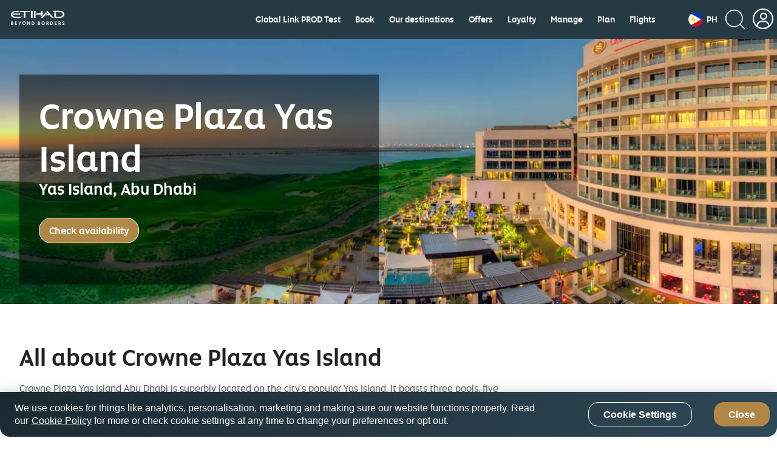

--- FILE ---
content_type: application/x-javascript;charset=utf-8
request_url: https://smetrics.etihad.com/id?d_visid_ver=5.5.0&d_fieldgroup=A&mcorgid=15BD401053DAEC4A0A490D4C%40AdobeOrg&mid=27983109563909774074778474662493894868&d_coppa=true&ts=1769121138975
body_size: -41
content:
{"mid":"27983109563909774074778474662493894868"}

--- FILE ---
content_type: image/svg+xml
request_url: https://www.etihad.com/content/dam/eag/etihadairways/etihadcom/Global/icons/country-flags/PH.svg
body_size: 1014
content:
<svg width="40" height="40" viewBox="0 0 40 40" fill="none" xmlns="http://www.w3.org/2000/svg">
<g clip-path="url(#clip0_0_14327)">
<path d="M0 0H40V20H0V0Z" fill="#0038A8"/>
<path d="M0 20H40V40H0V20Z" fill="#CE1126"/>
<path d="M34.6406 20L0 40V0" fill="white"/>
<path d="M1.96875 3.46875L3.17188 4.50781L4.57031 3.74219L3.94531 5.20312L5.11719 6.29687L3.51562 6.16406L2.84375 7.60156L2.47656 6.05469L0.898438 5.85156L2.26562 5.03125L1.96875 3.46875ZM29.0703 17.8906L29.1016 19.4766L30.6094 20L29.1016 20.5234L29.0703 22.1094L28.1094 20.8438L26.5859 21.3125L27.5 20L26.5859 18.6953L28.1094 19.1562L29.0703 17.8906ZM2.85156 32.3984L3.52344 33.8359L5.10938 33.7031L3.95312 34.7969L4.57031 36.2578L3.17188 35.4922L1.96875 36.5312L2.27344 34.9688L0.90625 34.1484L2.48438 33.9453L2.85156 32.3984ZM12.4141 11.5625L11.8984 12.0781L12.1484 16.0078L11.8906 16.0312L11.4219 12.4453L10.9922 12.8672L11.6328 16.0703C11.1187 16.1743 10.6302 16.3787 10.1953 16.6719L8.375 13.9531H7.77344L9.97656 16.8281L9.78125 16.9922L7.17969 14.0234H6.44531V14.7656L9.41406 17.3672L9.24219 17.5625L6.36719 15.3594V15.9609L9.08594 17.7813C8.79533 18.2167 8.59356 18.7052 8.49219 19.2188L5.28906 18.5781L4.85938 19.0078L8.45312 19.4766L8.42188 19.7422L4.49219 19.4844L3.96875 20L4.49219 20.5156L8.42188 20.2656L8.44531 20.5234L4.85938 20.9922L5.28125 21.4219L8.48438 20.7812C8.58833 21.2953 8.79276 21.7838 9.08594 22.2188L6.36719 24.0391V24.6406L9.24219 22.4375L9.40625 22.6328L6.4375 25.2344V25.9688H7.1875L9.78906 23L9.98438 23.1719L7.78125 26.0469H8.38281L10.2031 23.3281C10.6384 23.6189 11.127 23.8207 11.6406 23.9219L11 27.125L11.4297 27.5547L11.8984 23.9609L12.1562 23.9922L11.9062 27.9219L12.4219 28.4453L12.9375 27.9219L12.6875 23.9922L12.9453 23.9688L13.4141 27.5547L13.8438 27.1328L13.2031 23.9297C13.7172 23.8257 14.2057 23.6213 14.6406 23.3281L16.4609 26.0469H17.0625L14.8438 23.1719L15.0391 23.0078L17.6406 25.9766H18.375V25.2344L15.4062 22.6328L15.5781 22.4375L18.4531 24.6406V24.0391L15.7344 22.2188C16.025 21.7833 16.2268 21.2948 16.3281 20.7812L19.5312 21.4219L19.9609 20.9922L16.3672 20.5234L16.3984 20.2656L20.3281 20.5156L20.8516 20L20.3281 19.4844L16.3984 19.7422C16.3984 19.6484 16.3828 19.5625 16.375 19.4766L19.9609 19.0078L19.5391 18.5781L16.3359 19.2188C16.232 18.7047 16.0276 18.2162 15.7344 17.7813L18.4531 15.9609V15.3594L15.5781 17.5625L15.4141 17.3672L18.3828 14.7656V14.0313H17.6406L15.0391 17L14.8438 16.8281L17.0469 13.9531H16.4453L14.625 16.6719C14.1896 16.3813 13.7011 16.1795 13.1875 16.0781L13.8281 12.875L13.3984 12.4453L12.9297 16.0391L12.6719 16.0078L12.9219 12.0781L12.4141 11.5625Z" fill="#FCD116"/>
</g>
<defs>
<clipPath id="clip0_0_14327">
<rect width="40" height="40" rx="20" fill="white"/>
</clipPath>
</defs>
</svg>


--- FILE ---
content_type: application/javascript
request_url: https://www.etihad.com/zGgwQ/2XQX/HaPn/h7/3dQFa/X1uhGG2rNSmQkkQO/BiFFdwE/WG5UMAld/dBMB
body_size: 180611
content:
(function(){if(typeof Array.prototype.entries!=='function'){Object.defineProperty(Array.prototype,'entries',{value:function(){var index=0;const array=this;return {next:function(){if(index<array.length){return {value:[index,array[index++]],done:false};}else{return {done:true};}},[Symbol.iterator]:function(){return this;}};},writable:true,configurable:true});}}());(function(){dM();t2D();mSD();var rS=function(){if(Rt["Date"]["now"]&&typeof Rt["Date"]["now"]()==='number'){return Rt["Math"]["round"](Rt["Date"]["now"]()/1000);}else{return Rt["Math"]["round"](+new (Rt["Date"])()/1000);}};var cS=function(sH,mh){return sH/mh;};var pb=function(){return ["(y",",","x\"^\x3fcN F;X\x00\v7X/mm#i0","6X1\"\\%\'60\f_","$S0 \fN","G\t M6`\nR5","&Z6","B","N\f[4c\fP1\rS+7^/$M67","P","K0\x3fR!6y4N\n3I(","\fC\t-IFE&",".\\! \tJ\b7C7","",">\x076E X3\\","\v9O\r6T+(O.*3+[&H","BB)X,N\b\':B7e4U","%)\fN\b\'o2Z","N7\x07\r","B/H)","&X\nR\fM1X","VE}d","A\'M","O1(-2J\v&","\nB0","\bD","p","PXeTC","h[>w","!+\nB&{5AR\t^*X/","8_1`5P","^\bA\x00","+M)|\tp&\t\tO\b=","0b8#",">Z","\x3f_0T2#","\nO","\v\\","M4#","D;\v8_)\\)$R5+*-D\n/I(","g1\bX\b+O","N\n\n-^8 R+*"," \\(","(\\%I2\x3f","C7O)X)(O","07","\b:\b","tB!/C\t\vW#","$6J<V\f","I=","U0]\v3","<93\f8O\n&^tM$\rO\vBdf<>4( !","_!O\"H",".V\b"," X\x3f8Z","\x005CF","\x00D,","","&","X","E:X\nv","4FE&","\x077-;G7U9[G1","<)M","t9/M)G)T=8F\n0","[1","K\'","E\b*","O..N\v*","\x3fw\r\f","G\x3fJ=D1","y!0N ,^7R\n","^","5wt9","E.V\fT;YX\n1Q)mTV*+-\\J\bcC8YT","%\\","","$\x07\vY\n","j<oH\v!&B\x3fA\x00\n\fMd~2#I*!+","&Z1","H=\x00\ra\n","%O","hK4/\x07","O7\x07\rC\x00","R",">VD13+c,)M2#X","\rv<;l\vHO8#Y!6E\x00,","C7^g","C)P\t","QS","^\x00,6T0$I\x00!","#D/\"N4!","D","N"," <_\x07",">_#/I7V\bb-/","$*K]\n","+\"X2","=t*_","X03TLO\n!Y","61i(/XQ&(1>QB\b","h\";","/,S)","E,","%E6V","&*=}amExp4KBv!ir{ \'g",") +]1s/]\tA$N","","\x40NN","HX","\r","b=Q360Cs8ZI:&u","O5_d1\rB","D\b5C3PC<\x07M\n","","7RE \tO6","\\-\x3f|\"-)<","#!-9G.I4G\r>Y\x00\x07d!","R\n\bA7<\\\n0","[/\"P2%6O","J4:",".[","c\bH\n_\b","*R\fE\b\r","iv=(","*R","7Or$/0","H\x3f_A ","[R\bn,[tA\fEA9\\0\bEB","Y\'","KHBMhla\x40","&\x40.R3D1","\f(","m,\t8J&^","t-h\b)\\.&","=Q\"++}1_3\\","Q0,H*C4\x40","0k\x3f]A \t\vl\'I4\"S","E-]","4^.","\f(H:$S","h","Y%V8\x3f","7\\L1","1H\r4M,V^:L5","*\bD&{\x3fQ)D12\vK\f-S:\bE400E","D&b;^","On/",".!\\1Q!6y*N0E5]^,L!D","-","R","X1\f^#","\x40","\f[\n&|;J-S\'D","[<$Q4+=[%-X","Z&%-F","C\v\x07E>\f+\\.#[Ar4\x3fq*.O<_!=R&\x07\x00","\'D","O \tE","3-E.J^,L5X","3X\x3f\nq#* <N","W\'","-:","\nB)GL\x00M\b6","C&^\n.!N89n*%5(B\v&C/G","\t\'^8>N","|\"","\x07&E5F\x07MaQ\x40","%4","\b4[\r9Ur\x3f3/8k-51\t|07s#j\'OmT=\na<JK8I/_n.Z07(1\x00$qOl7\'*k.\x3fk\'e;4v\tO(4nr\x3f:Cg$\nK7(\'|\r07#=y!6FM=de\'(k-5|.3%\rj6nr;a4\bH]1\t\f0\'>_mr\x3f=a/8k,.(Om\fp7q+{Kr46z{78\b01|u|0(*=j/\'kcg4j$L\f=h\f|4\f2i=j7mzNa,Og\x40-D:\f|0#q/#j\'AojG=b\f/8k,/\x00_m\fr87\f:Yo\twLaR8c.=\x07j1\'\r0=|\x3f\nmt;v!<Jx\x00Oz+\f|;\x002j\'mf,R#\':}1|u|0q=j-2[n\"<>|-\nJtl47!mYo\tw\'^8kv\fN\x07BP_5r\x3f=d&Qi=wM \f2i=j7m~+a,;p\x40-D:\f|2/#j\'GkyG=a3\'8`+&kl|05)#Lj%m_,9$!c.=\x07\\6\x3f\r05+mB-\nqk.\x3fM6D07*6\'tr\x3f\x3fs2Ik)#|\x07x\x00j\'\x40]G=b\f/8k,)uOm\f{x\x00m\fJ\x3f=a8.\x3f2|\x07z&\x00=hmD-q/8k\t%s7y)=J0/];\bnf_I76>pGp<)aP]br\x3fH_8i=w</rE763;~UU;dK#8k\nH#Evy|\x07:9\x40m\fI;L><].Ex\f\\I7*=\fI\vZ>J\x3f=b,\rs8\n\'|\f|3E\nt\x00$aVd\nP\x3f3k()wo$,jD}=j\x07{m_,93%k.&Y\x07M\"u-j$G*x\f\va41f_=\fV#s#\nj\'\tn\x00+>a!k.6gr|\x07\f;Mgbr\x3fO._(o.=%\fQ\x3f}j\'\x07YxF=a\x3f<c.=^nN.\',~$mE\x3f=j\'5{.\b~+\f|;/k\b=Kr4.q{78X=\x07nZ077+\b\'k0P\x3f\'l+2\r\f|02))\r7j\'ht-\na,\nyD|1\vyB7\x0017\'\x402]7=a1|\nJtl07#7j\'h0`\x3f=a\x00!k.6j,u|0\n%=j!!k\fF$Or;U8m=w%j\'mD67a\'=L(/2|\x07N\"|m\"pmF\x3f7\'B5|.u\'\f%\n.=7m`7a\'=\x40\nH\n:K07\bSNwmr\x3f=n*2.=({8Z==\x3f^,mr+zk.60kr|\'(zmk7=a1!~_=^:\f|;2&\b=}mXG8$!c.=\x07i/\r00\'#=a!|\vr(a\'ME|05);Lj  Kr4z{78|=|1\x07DH7=j%A<\x3f:C3\'8`:2l|0763\x3fI0%p\x3f=af4\tNHO*\ft+1}.=+\n!B\vT\x3f=>|\x07k/z\'lL\'\x07b\x3f>R#\':H:Ot|y{Fk1\"\vi*x\f\va1!~_=x\x40 >j\'\t}\tW\t=3%k..\ndR87\x00\x00Npm\x3f-ak,-vGm\frE563\x3fV|J>3\fm;2|s(.+=j! AF$; U8n^=|rE76391;p\x3f=b<\nH]E=\t\f0\'\n\r\'G-G=d!%.3|j7F%\x07=i.\rT9]*a3;k.41|(y|F\b17\'ik[;G3\'8dw[>\fm$47Yo\rk-K3\"\fiHO*\ft1=:N},!B\x3f-ak,+im\frE4<ra=j\r\r_xF=a\x3f(\n.8|\f{>|GV:Kr<+D\fk,\r:\f#\v:I!X\x00dKLCd,L|(:*i0\vI+3\x003j\'mu2WRk.=,\x3fJ05%v#Lj+,mr(ER#\':{]|\f{!2=ar:f0\x3f`%-(k\bkH9t\v:\'Knr\x3f=a0\b1_h\nK07Sz\':Kr<\"\'8`\"25\fVH276=j\'v\fF=a9W7c.=\fd0\vG+ \n\\$cr\x3f=a\f\r3|PFa=j\n3_mT=\na<-N\'64_0+\f0\'+\vj%<F\x3f7$d_)Q($4\nj\'\tb\tVJ=R#\'>\\.=\\\nxSH\')[-1[p\'Fd\'2.=)w3zZ2\x00>qInr9\na,(p_\r2|\x07l+Y+\vj%k<F\x3f7\'EEx\f\\I7(\'\x07YBF=a8,\x00c.=_H+E+j=nW}r\x3f=A<:k.=~+\f|;%\'/(\nj\'\t9E/=l\t8k.&\n:\fZ07\x00Sz\'tK;E\x3f=j\x3f|!=|x==j\bcr<$i\':t|.Z07\nz\'Ur\x3fD_8h75|jF:j\'\ta8c/=R#\':72|\x07m(O3+\vj% V8\x3f7\'B3|zq1vB>ta5^8kE.d:87\x00NC GE$;v7].Ex\fvI7(\'\x00Zr4n!R8\b1|u|2>,:e\n{oG-e\'\b.=(w<\x07LI7)-Yo_\fNb^8k%vK07J\'\x40R67\'g]K#y(HE7635H!U9(6B:2Hk>=\x07\n:\x00^\x07\fYT(Mbr\x3fD_8i=wLI7(\x40\x07{m_4s%^8k1v\n:\tH2p+\vj/ kJNv~^=|zZua=j\nAcr=\na, p=05Q t82\\$1[p(+A\"\'8`(%\fV(D\f\tj-{mvODk.2,d3^0&=cU1[p*;Zd\'2.=(U3\x3fJ05#\tj)wgmT=\nas76>g\b!H&=ggbr<9<>M\b=s5S!\f>j\'\vORF=a9W!yD|0|eH77+\vj%\x3fO\'8K;5|\x3fJ05)\x3fLj-{mXO6R#\'>N]1gt87\x00\"-q7=aJx\x07*o\b.41m=Yk\x00,AS>9|<u|047nhm\x00g4j$L^=|LI7(\v\'\x07Yp\x3f=a\x3f_.\x3f2|\x07hS\n!A>2Wk,(vdll072Wq  Kr4%D78X=\x07j.Z077+\b\'k0P\x3f\'K#~+\f|;#\'-=i\v\rCk4>D8>9|8y|F617\'\x00d[n85._Ex\fK\x00%O6m(D\x3f\x3fwk.6Y:\x07O-1[p(Fd\':S=w\rO5=#=h-6Zr4\bvb^8k&*n,u|04`=j:Kr=$k\"\'8p\\\b6/5\tr>\\\x008LBg*\t.=|[=4q/=j%A \x3f\x3fa\'.}=w,K 7\bmmja\'3N 5|\ne\x072=aE-VQ-a\'8k-%|\fV3}","U\vL0D\t0i$=X","A","E5\b\fZ(+_<!n0!","M;\nO\"2X,I","#5C","0\v\b,XzR^\nA8\n\n1P};\\!d6\v:\\\x3f.R9\nY*s< X","76=","0&.|","9Z\n","\b0z< X 7","!Y.G","Tjq","\vO\t!N5","k\x3f]A \t\vl\'I4\"S","w5QC F>O6\\)\"O,","\'5JT3\x40\nN32G\n7","u0\v!_9\x3fT\x076,H&N","O:\v_1M","^\x3f^\nED0-N)(S","!0J/I)\x40<O#X+0\\","4D3P","\\*_,A-#\vX\x00","X38P%&5","\'","_1M.\\\f","7","3!;_\t1I","uWy","L","17<j&B.w\bA","g`J/--QJ7C<Z","_G ","y-S:","~\f","J^3E\bE\x00\tO"," +8(C,X._*A8","!\'+_","R","I0 R\f=R*\"8K%O\x00F89*S+Q","!I\"S<0","*EI)\x40E",":(I","N5","U8$Z"," H0 D","V","\v^","RE$","|EC","08\b_1U","\"O< X","=\bO3\"","4Y8","O7O\bQ8 X","Zi%2O","\\!kzO","O\b","\'\tZ\\$X4"," X\x07","!#S1\nD\t)b8;\\%0<","","8A","X(8NkX7^;t*\\\n\x3f+S3(^[*8G\'\f\n_\v\r\bY\\Ni_49","\x3fX+**;X","S1\b\nE8%I<","C5\ny\n!S48P","[","n;-X/","(08$","^\x3f+I29D\v\"","+*-d\x00E(G"," \vG","J7C9\\\fL1","F\v",".O\b0+","*\bJ(`\x3f]","2R4.X$$\r","\tG\x00\t7X0\"K"," I\t/","PN;\bC",",X\fV","\'^\x077T.M\',X","\'^","\fE\"\n","^4+*O","&\v\r","~<#Sd\'6]1XzFE2O\v\\+O}#Hd06\\D)I9G","\'Z9","&V49z%4[\x07\'_","7R\f","3X=\v\fGO%Q1mN\'/yB&\f\x3fKE0","*_/-X\x3fA\bL","\bt","FE2O\v","#N\x00\v","&X\b","D*BW","E)r\fA-","pO9Yx\n+I8my/06\f\v0*I-V\f","P7%>","-Y","<&b","/O 7","X/I4Z\v","M1%^","JGU","M/\"P","","Y%|","[,B\x3f","#t\n\"_.d\bI&6\vE\f0","0G3C","F\x077O2~I5","H","F0t3)X\t9\"","\x00,O/\x40","2U9X","*MW","R","","e[}","n8\x3fK!6\x401","\f+T39X4"];};var P4=function Dn(Gn,vh){var BS=Dn;for(Gn;Gn!=Ng;Gn){switch(Gn){case xc:{B5=zQ(KH,Bd[zQ(Bd.length,H5)]);Gn-=lZ;}break;case Q3:{Gn=Ng;while(ET(nO,n4[pn[R4]])){xN()[n4[nO]]=OS(zQ(nO,FV))?function(){rN=[];Dn.call(this,Br,[n4]);return '';}:function(){var TQ=n4[nO];var DT=xN()[TQ];return function(AT,JQ,Q2,HS,t9,z9){if(Y9(arguments.length,R4)){return DT;}var jb=nH(RX,[FH,nn,U2,HS,t9,z9]);xN()[TQ]=function(){return jb;};return jb;};}();++nO;}}break;case kJ:{return QH;}break;case v6:{Gn=WC;while(Ip(VK,R4)){if(sh(xd[LN[hH]],Rt[LN[H5]])&&QK(xd,ZN[LN[R4]])){if(Id(ZN,Bp)){cT+=wK(bJ,[B5]);}return cT;}if(Y9(xd[LN[hH]],Rt[LN[H5]])){var sQ=RO[ZN[xd[R4]][R4]];var nT=Dn.apply(null,[Y,[xd[H5],VK,sQ,CH(B5,Bd[zQ(Bd.length,H5)]),OS(OS({})),K4]]);cT+=nT;xd=xd[R4];VK-=HH(fl,[nT]);}else if(Y9(ZN[xd][LN[hH]],Rt[LN[H5]])){var sQ=RO[ZN[xd][R4]];var nT=Dn.call(null,Y,[R4,VK,sQ,CH(B5,Bd[zQ(Bd.length,H5)]),nS,OS(OS(R4))]);cT+=nT;VK-=HH(fl,[nT]);}else{cT+=wK(bJ,[B5]);B5+=ZN[xd];--VK;};++xd;}}break;case WC:{return cT;}break;case Br:{var n4=vh[Nf];Gn+=gr;var nO=R4;}break;case vg:{if(ET(PN,bd[LN[R4]])){do{X1()[bd[PN]]=OS(zQ(PN,LP))?function(){Bp=[];Dn.call(this,O6,[bd]);return '';}:function(){var Q7=bd[PN];var TY=X1()[Q7];return function(JB,G7,BR,XA,XU,GG){if(Y9(arguments.length,R4)){return TY;}var Bs=Dn(Y,[JB,G7,U1,XA,SP,OS([])]);X1()[Q7]=function(){return Bs;};return Bs;};}();++PN;}while(ET(PN,bd[LN[R4]]));}Gn=Ng;}break;case Z:{Gn=kJ;if(ET(tL,Y7.length)){do{var qY=zB(Y7,tL);var FB=zB(z7.Yg,zA++);QH+=wK(bJ,[Ij(FP(hq(qY),hq(FB)),FP(qY,FB))]);tL++;}while(ET(tL,Y7.length));}}break;case nI:{var gs=vh[Nf];z7=function(Ub,ks){return Dn.apply(this,[CW,arguments]);};Gn=Ng;return mG(gs);}break;case GI:{for(var N1=R4;ET(N1,Tq[Is()[d7(R4)].call(null,ws,AM)]);N1=CH(N1,H5)){var GY=Tq[sh(typeof bA()[nL(H5)],CH('',[][[]]))?bA()[nL(FV)](OS(OS([])),Ex,ZC,OS(OS(R4))):bA()[nL(WU)](IR,ps,zR,OS(R4))](N1);var HB=b7[GY];rG+=HB;}var nP;return Bd.pop(),nP=rG,nP;}break;case O6:{var bd=vh[Nf];var PN=R4;Gn=vg;}break;case GC:{Gn+=cJ;return Mx;}break;case GW:{Bd.push(d1);var l0={'\x38':sh(typeof Is()[d7(mY)],CH([],[][[]]))?Is()[d7(mY)](d0,mR):Is()[d7(LP)].apply(null,[rB,BL]),'\x45':Is()[d7(OL)](Mv,x1),'\x49':Y9(typeof Is()[d7(R4)],'undefined')?Is()[d7(LP)](S7,jx):Is()[d7(sG)](gm,KP),'\x52':bA()[nL(mY)].apply(null,[qm,EP,Hq,f1]),'\x53':bA()[nL(OL)].call(null,K4,Qj,hA,Sj),'\x55':JG()[U7(mY)](VG,F1,OS({}),Qs),'\x56':Is()[d7(Qm)].call(null,TL,V7),'\x64':bA()[nL(sG)].call(null,U2,dj,Rj,XY),'\x70':bA()[nL(Qm)].apply(null,[gP,RR,sf,ds]),'\x77':JG()[U7(OL)](OZ,Px,rq,NG),'\x78':Is()[d7(FV)].apply(null,[Qm,Fm])};var Wj;return Wj=function(wm){return Dn(Vt,[wm,l0]);},Bd.pop(),Wj;}break;case Mr:{Sv=zQ(BG,Bd[zQ(Bd.length,H5)]);Gn=YM;}break;case YM:{while(Ip(qG,R4)){if(sh(m7[EG[hH]],Rt[EG[H5]])&&QK(m7,EU[EG[R4]])){if(Id(EU,v7)){Mx+=wK(bJ,[Sv]);}return Mx;}if(Y9(m7[EG[hH]],Rt[EG[H5]])){var JR=mP[EU[m7[R4]][R4]];var cs=Dn(Kf,[m7[H5],qG,CH(Sv,Bd[zQ(Bd.length,H5)]),JR]);Mx+=cs;m7=m7[R4];qG-=cL(GW,[cs]);}else if(Y9(EU[m7][EG[hH]],Rt[EG[H5]])){var JR=mP[EU[m7][R4]];var cs=Dn.apply(null,[Kf,[R4,qG,CH(Sv,Bd[zQ(Bd.length,H5)]),JR]]);Mx+=cs;qG-=cL(GW,[cs]);}else{Mx+=wK(bJ,[Sv]);Sv+=EU[m7];--qG;};++m7;}Gn=GC;}break;case Y:{var xd=vh[Nf];var VK=vh[rJ];var ZN=vh[sI];var KH=vh[A];var L1=vh[x3];var GU=vh[QZ];Gn+=mI;if(Y9(typeof ZN,LN[LP])){ZN=Bp;}var cT=CH([],[]);}break;case bZ:{Gn=Ng;for(var NA=R4;ET(NA,fP[Pq[R4]]);++NA){OY()[fP[NA]]=OS(zQ(NA,CF))?function(){mb=[];Dn.call(this,sC,[fP]);return '';}:function(){var S1=fP[NA];var Jj=OY()[S1];return function(K7,Gs,mF,D7,Z7,Gj){if(Y9(arguments.length,R4)){return Jj;}var lx=nH(tC,[K7,Gs,OS({}),D7,ds,Yv]);OY()[S1]=function(){return lx;};return lx;};}();}}break;case CW:{var PB=vh[Nf];var qR=vh[rJ];var QH=CH([],[]);Gn+=jW;var zA=Pm(zQ(qR,Bd[zQ(Bd.length,H5)]),Mv);var Y7=Ux[PB];var tL=R4;}break;case Kf:{var m7=vh[Nf];var qG=vh[rJ];var BG=vh[sI];var EU=vh[A];if(Y9(typeof EU,EG[LP])){EU=v7;}var Mx=CH([],[]);Gn+=CW;}break;case Vt:{var Tq=vh[Nf];Gn=GI;var b7=vh[rJ];Bd.push(Iv);var rG=JG()[U7(sG)].call(null,Rg,gF,Rx,hY);}break;case sC:{Gn=bZ;var fP=vh[Nf];}break;}}};var qj=function(){return Rt["Math"]["floor"](Rt["Math"]["random"]()*100000+10000);};var lR=function HY(GA,P7){'use strict';var Uj=HY;switch(GA){case bJ:{Bd.push(gG);var wU=function(CL){return Pj.apply(this,[RX,arguments]);};var Cq=[Is()[d7(hL)].apply(null,[sP,xn]),JG()[U7(mv)](GS,hH,rx,OS(OS({})))];var C7=Cq[sh(typeof Is()[d7(JF)],CH([],[][[]]))?Is()[d7(gY)].apply(null,[Yj,Pp]):Is()[d7(LP)].apply(null,[dU,fF])](function(Z0){var CU=wU(Z0);Bd.push(WP);if(OS(OS(CU))&&OS(OS(CU[Is()[d7(hY)](pP,Ah)]))&&OS(OS(CU[Is()[d7(hY)].call(null,pP,Ah)][Is()[d7(Dj)](w7,F5)]))){CU=CU[Is()[d7(hY)].apply(null,[pP,Ah])][Is()[d7(Dj)](w7,F5)]();var QP=CH(Y9(CU[Is()[d7(nA)](N7,xq)](OY()[GL(Nm)].apply(null,[GF,HF,mq,RY,wv,Bx])),Wv(dx[hH])),BP(Rt[Om()[bx(hY)].apply(null,[sY,Qm,cY,LY])](Ip(CU[sh(typeof Is()[d7(Cs)],CH('',[][[]]))?Is()[d7(nA)](N7,xq):Is()[d7(LP)].call(null,Wq,qU)](Zv()[zs(Sj)](sG,kB,c7,DG,Sj,cG)),Wv(H5))),H5));var vj;return Bd.pop(),vj=QP,vj;}else{var xs;return xs=sh(typeof bA()[nL(xL)],'undefined')?bA()[nL(qP)](jB,kG,XP,OS([])):bA()[nL(WU)](LG,B7,KL,f1),Bd.pop(),xs;}Bd.pop();});var kP;return kP=C7[Zv()[zs(OL)](mY,Mv,fj,FH,OS(OS({})),BB)](JG()[U7(sG)](gT,gF,vB,YG)),Bd.pop(),kP;}break;case Dc:{Bd.push(zG);throw new (Rt[JG()[U7(LY)].call(null,KV,ms,BA,OP)])(Zv()[zs(qm)](BY,hU,hU,wq,kG,PA));}break;case Gg:{var JY=P7[Nf];var jm=P7[rJ];Bd.push(wL);if(Id(jm,null)||Ip(jm,JY[Is()[d7(R4)].call(null,ws,Db)]))jm=JY[Is()[d7(R4)](ws,Db)];for(var k0=Hk[Zv()[zs(hY)](LP,SP,ms,OL,KY,MA)](),DR=new (Rt[bA()[nL(rP)](Yv,p7,t8,TL)])(jm);ET(k0,jm);k0++)DR[k0]=JY[k0];var VP;return Bd.pop(),VP=DR,VP;}break;case sI:{var Yq=P7[Nf];var FY=P7[rJ];Bd.push(j1);var Vm=Id(null,Yq)?null:SB(Is()[d7(Qs)](lL,Ed),typeof Rt[Is()[d7(RY)](kq,Db)])&&Yq[Rt[Is()[d7(RY)](kq,Db)][Y9(typeof Is()[d7(lA)],CH('',[][[]]))?Is()[d7(LP)](Sq,Tv):Is()[d7(DG)](CP,L7)]]||Yq[X1()[tx(Sj)].call(null,Tj,CF,H7,q7,nS,wq)];if(SB(null,Vm)){var Vq,Cj,nx,Ls,T1=[],hv=OS(dx[LP]),MF=OS(H5);try{var Uq=Bd.length;var cF=OS(rJ);if(nx=(Vm=Vm.call(Yq))[Is()[d7(hx)].call(null,Cx,T2)],Y9(dx[LP],FY)){if(sh(Rt[X1()[tx(R4)].call(null,ds,sG,gF,Em,hj,OS(H5))](Vm),Vm)){cF=OS(OS(rJ));return;}hv=OS(H5);}else for(;OS(hv=(Vq=nx.call(Vm))[Y9(typeof JG()[U7(rY)],CH([],[][[]]))?JG()[U7(hH)].apply(null,[Xq,xB,FH,OS(OS(H5))]):JG()[U7(Hs)].call(null,IK,Vj,KR,U1)])&&(T1[bA()[nL(H5)](DG,nA,GN,hL)](Vq[Zv()[zs(R4)](OL,KY,pF,nn,UU,xB)]),sh(T1[Is()[d7(R4)](ws,L2)],FY));hv=OS(R4));}catch(sA){MF=OS(dx[LP]),Cj=sA;}finally{Bd.splice(zQ(Uq,H5),Infinity,j1);try{var hP=Bd.length;var ER=OS({});if(OS(hv)&&SB(null,Vm[Zv()[zs(Sj)](sG,KY,c7,sq,OS(OS([])),YY)])&&(Ls=Vm[Zv()[zs(Sj)].call(null,sG,OS({}),c7,JF,tA,YY)](),sh(Rt[X1()[tx(R4)](ds,sG,kY,Em,Lx,TL)](Ls),Ls))){ER=OS(OS(rJ));return;}}finally{Bd.splice(zQ(hP,H5),Infinity,j1);if(ER){Bd.pop();}if(MF)throw Cj;}if(cF){Bd.pop();}}var YP;return Bd.pop(),YP=T1,YP;}Bd.pop();}break;case Af:{var IY=P7[Nf];Bd.push(mx);if(Rt[bA()[nL(rP)](OP,p7,Kn,OS(OS([])))][Is()[d7(YF)](LB,Lh)](IY)){var LR;return Bd.pop(),LR=IY,LR;}Bd.pop();}break;case gJ:{var LU=P7[Nf];return LU;}break;case Nf:{Bd.push(As);if(OS(VF(OY()[GL(Lx)](SF,C0,TL,CF,lA,Nm),Rt[bA()[nL(YG)].apply(null,[lG,GP,mH,DG])]))){var Cm;return Bd.pop(),Cm=null,Cm;}var Zj=Rt[bA()[nL(YG)](cB,GP,mH,gF)][OY()[GL(Lx)].apply(null,[SF,C0,OS(R4),CF,qm,OS({})])];var ss=Zj[JG()[U7(UP)](qK,lj,NG,OS(H5))];var vY=Zj[Is()[d7(r1)].apply(null,[nq,T9])];var pv=Zj[Y9(typeof bA()[nL(Xv)],CH('',[][[]]))?bA()[nL(WU)].apply(null,[EP,DL,mv,OS([])]):bA()[nL(K4)].call(null,FV,tq,vS,BA)];var EF;return EF=[ss,Y9(vY,dx[LP])?R4:Ip(vY,dx[LP])?Wv(H5):Wv(hH),pv||Om()[bx(kG)].call(null,FF,mY,PP,lG)],Bd.pop(),EF;}break;case x3:{Bd.push(gq);var gj={};var Km={};try{var nB=Bd.length;var K1=OS(rJ);var T7=new (Rt[Om()[bx(Lx)](pP,hY,Ox,Hs)])(R4,R4)[Is()[d7(OA)](FL,xR)](Y9(typeof Is()[d7(qP)],CH([],[][[]]))?Is()[d7(LP)](AB,f7):Is()[d7(pU)](kA,LV));var k7=T7[JG()[U7(DY)].call(null,AM,kG,TL,Bm)](Is()[d7(Fq)](Bm,zv));var Ix=T7[Is()[d7(tj)].call(null,lG,Ov)](k7[sh(typeof JG()[U7(Q0)],CH([],[][[]]))?JG()[U7(QU)].call(null,OG,MP,Px,hH):JG()[U7(hH)](nG,vL,gF,Pb)]);var dP=T7[Is()[d7(tj)](lG,Ov)](k7[bA()[nL(JA)].call(null,OS(R4),Tj,OK,gF)]);gj=cL(qg,[JG()[U7(X7)](OV,Kq,mY,BA),Ix,bA()[nL(QF)](kA,Y1,qK,kY),dP]);var Um=new (Rt[Om()[bx(Lx)](pP,hY,Ox,mY)])(dx[LP],R4)[Is()[d7(OA)](FL,xR)](bA()[nL(Lj)].call(null,H7,Fb,PQ,NG));var Xs=Um[JG()[U7(DY)](AM,kG,Q0,H7)](Is()[d7(Fq)](Bm,zv));var Bb=Um[Is()[d7(tj)](lG,Ov)](Xs[sh(typeof JG()[U7(Ss)],CH('',[][[]]))?JG()[U7(QU)](OG,MP,JF,SG):JG()[U7(hH)].apply(null,[cP,Sj,OS(OS([])),IR])]);var TG=Um[Y9(typeof Is()[d7(Kx)],CH('',[][[]]))?Is()[d7(LP)].call(null,H7,G1):Is()[d7(tj)](lG,Ov)](Xs[bA()[nL(JA)].call(null,OS(OS({})),Tj,OK,Tv)]);Km=cL(qg,[bA()[nL(gY)](UU,SP,CO,hY),Bb,Is()[d7(Bj)].call(null,xL,Y4),TG]);}finally{Bd.splice(zQ(nB,H5),Infinity,gq);var EY;return EY=cL(qg,[JG()[U7(N0)](TO,pF,BA,wv),gj[sh(typeof JG()[U7(DG)],CH([],[][[]]))?JG()[U7(X7)].call(null,OV,Kq,OS({}),Rm):JG()[U7(hH)].apply(null,[C1,cx,U2,OS(OS({}))])]||null,bA()[nL(Ys)](OS(OS({})),JP,Dq,NG),gj[sh(typeof bA()[nL(WU)],CH([],[][[]]))?bA()[nL(QF)](CF,Y1,qK,RF):bA()[nL(WU)](JF,TB,LA,OS(OS({})))]||null,JG()[U7(cj)].apply(null,[Jd,fF,RY,kY]),Km[bA()[nL(gY)].apply(null,[H7,SP,CO,SG])]||null,Zv()[zs(hU)].call(null,rP,BA,bF,sG,Pb,UR),Km[Is()[d7(Bj)](xL,Y4)]||null]),Bd.pop(),EY;}Bd.pop();}break;case Il:{var F7=P7[Nf];Bd.push(hR);if(Y9([bA()[nL(Ss)].call(null,kG,RF,Vb,OS(OS(H5))),Zv()[zs(nS)].call(null,FV,CF,Zx,Hm,H5,Xj),Is()[d7(ms)].call(null,SF,hm)][Is()[d7(nA)](N7,bY)](F7[JG()[U7(tq)].apply(null,[BU,Hs,OS(OS([])),OS(OS(R4))])][JG()[U7(RU)].call(null,kS,EB,Qs,kL)]),Wv(H5))){Bd.pop();return;}Rt[sh(typeof JG()[U7(rY)],CH('',[][[]]))?JG()[U7(Cs)](D2,pG,cB,hL):JG()[U7(hH)](wR,AA,OS(OS(R4)),NR)](function(){Bd.push(B1);var RP=OS([]);try{var RG=Bd.length;var UY=OS({});if(OS(RP)&&F7[Y9(typeof JG()[U7(RF)],'undefined')?JG()[U7(hH)](V7,hR,UU,Nm):JG()[U7(tq)](vU,Hs,OS([]),tA)]&&(F7[JG()[U7(tq)].apply(null,[vU,Hs,HP,YG])][bA()[nL(tj)](xL,Nm,IA,CF)](Is()[d7(WL)](DB,Gb))||F7[JG()[U7(tq)](vU,Hs,H7,kG)][bA()[nL(tj)](XY,Nm,IA,OS(R4))](sh(typeof bA()[nL(YF)],'undefined')?bA()[nL(Bj)](jB,P1,CG,Qm):bA()[nL(WU)].apply(null,[RR,Sq,vx,LG])))){RP=OS(OS([]));}}catch(lB){Bd.splice(zQ(RG,H5),Infinity,B1);F7[Y9(typeof JG()[U7(S0)],'undefined')?JG()[U7(hH)](Ev,Jq,kB,FV):JG()[U7(tq)].apply(null,[vU,Hs,kB,hU])][xN()[Jm(Tv)].apply(null,[RY,OS([]),tA,Q1,MG,rx])](new (Rt[JG()[U7(lP)].apply(null,[Gm,TL,OS(OS(H5)),Ex])])(sh(typeof JG()[U7(sG)],CH('',[][[]]))?JG()[U7(QR)].apply(null,[Aj,bv,qm,mY]):JG()[U7(hH)].apply(null,[X0,Gv,SG,YG]),cL(qg,[JG()[U7(NF)](Vs,NR,Bx,Lx),OS(Nf),JG()[U7(sj)](Ks,OL,Dj,OS(R4)),OS(OS(Nf)),Is()[d7(Bq)](bU,lY),OS(OS(rJ))])));}if(OS(RP)&&Y9(F7[Is()[d7(XF)].call(null,mY,FF)],JG()[U7(Bj)](zx,Fs,IR,Kq))){RP=OS(OS({}));}if(RP){F7[JG()[U7(tq)].apply(null,[vU,Hs,OS(H5),vB])][sh(typeof xN()[Jm(nS)],'undefined')?xN()[Jm(Tv)].call(null,rY,TU,wq,Q1,MG,rx):xN()[Jm(FV)](OS(R4),YG,Y1,Rq,Us,Gv)](new (Rt[JG()[U7(lP)].apply(null,[Gm,TL,mY,tA])])(JG()[U7(B1)](hO,WR,Bm,OS({})),cL(qg,[JG()[U7(NF)](Vs,NR,NR,H7),OS(OS({})),JG()[U7(sj)].apply(null,[Ks,OL,OS(OS([])),Hs]),OS({}),Is()[d7(Bq)].apply(null,[bU,lY]),OS(OS(rJ))])));}Bd.pop();},R4);Bd.pop();}break;case Vt:{Bd.push(Ym);throw new (Rt[JG()[U7(LY)](Eh,ms,FV,OS(R4))])(Zv()[zs(qm)](BY,xL,hU,tA,Mv,Ns));}break;case Gr:{var W0=P7[Nf];var H1=P7[rJ];Bd.push(J1);if(Id(H1,null)||Ip(H1,W0[sh(typeof Is()[d7(t7)],CH([],[][[]]))?Is()[d7(R4)](ws,xm):Is()[d7(LP)].call(null,HU,WL)]))H1=W0[Is()[d7(R4)](ws,xm)];for(var Rv=R4,rF=new (Rt[Y9(typeof bA()[nL(nn)],CH([],[][[]]))?bA()[nL(WU)](OS({}),JU,KB,Y1):bA()[nL(rP)].call(null,U1,p7,L2,TU)])(H1);ET(Rv,H1);Rv++)rF[Rv]=W0[Rv];var IP;return Bd.pop(),IP=rF,IP;}break;case CW:{var rL=P7[Nf];var sm=P7[rJ];Bd.push(Dv);var YU=Id(null,rL)?null:SB(Is()[d7(Qs)](lL,L4),typeof Rt[Y9(typeof Is()[d7(NF)],CH([],[][[]]))?Is()[d7(LP)].call(null,M0,Zq):Is()[d7(RY)].call(null,kq,dY)])&&rL[Rt[Is()[d7(RY)](kq,dY)][Is()[d7(DG)](CP,x7)]]||rL[X1()[tx(Sj)](Tj,CF,LG,pm,Bm,Mv)];if(SB(null,YU)){var sF,NL,sU,PF,jq=[],Fx=OS(R4),ZY=OS(H5);try{var VU=Bd.length;var KG=OS(OS(Nf));if(sU=(YU=YU.call(rL))[Is()[d7(hx)](Cx,CO)],Y9(R4,sm)){if(sh(Rt[X1()[tx(R4)](ds,sG,H5,IG,Hs,OS(OS(H5)))](YU),YU)){KG=OS(OS({}));return;}Fx=OS(H5);}else for(;OS(Fx=(sF=sU.call(YU))[JG()[U7(Hs)](gx,Vj,NR,BA)])&&(jq[bA()[nL(H5)].apply(null,[BA,nA,B8,RF])](sF[sh(typeof Zv()[zs(RR)],CH([],[][[]]))?Zv()[zs(R4)](OL,Yv,pF,YG,xL,pR):Zv()[zs(hH)].apply(null,[gL,U1,Qj,lA,nS,Ej])]),sh(jq[Is()[d7(R4)](ws,j7)],sm));Fx=OS(Hk[Zv()[zs(hY)](LP,Hm,ms,FV,Qj,l1)]()));}catch(Cv){Bd.splice(zQ(VU,H5),Infinity,Dv);ZY=OS(Hk[Zv()[zs(hY)].apply(null,[LP,OS(OS(H5)),ms,TL,wq,l1])]()),NL=Cv;}finally{Bd.splice(zQ(VU,H5),Infinity,Dv);try{var c1=Bd.length;var D0=OS([]);if(OS(Fx)&&SB(null,YU[Zv()[zs(Sj)](sG,CF,c7,R4,OP,DU)])&&(PF=YU[Zv()[zs(Sj)](sG,kG,c7,Px,qm,DU)](),sh(Rt[X1()[tx(R4)](ds,sG,kB,IG,Hm,mq)](PF),PF))){D0=OS(OS(rJ));return;}}finally{Bd.splice(zQ(c1,H5),Infinity,Dv);if(D0){Bd.pop();}if(ZY)throw NL;}if(KG){Bd.pop();}}var Vv;return Bd.pop(),Vv=jq,Vv;}Bd.pop();}break;case CM:{var nR=P7[Nf];Bd.push(Js);if(Rt[sh(typeof bA()[nL(RF)],CH([],[][[]]))?bA()[nL(rP)].call(null,K4,p7,c9,OS(R4)):bA()[nL(WU)].apply(null,[Qm,VB,nn,NG])][Is()[d7(YF)](LB,nW)](nR)){var Xx;return Bd.pop(),Xx=nR,Xx;}Bd.pop();}break;case fM:{var wx=P7[Nf];var A7;Bd.push(Ws);return A7=Rt[X1()[tx(R4)].call(null,ds,sG,Hm,pY,Qj,gP)][JG()[U7(SG)].apply(null,[TF,BA,wv,Nm])](wx)[sh(typeof Is()[d7(H7)],CH('',[][[]]))?Is()[d7(gY)](Yj,TR):Is()[d7(LP)].apply(null,[DP,fU])](function(g1){return wx[g1];})[dx[LP]],Bd.pop(),A7;}break;}};var zB=function(lv,WA){return lv[WG[LP]](WA);};var OS=function(sL){return !sL;};var CH=function(vA,Hj){return vA+Hj;};var QY=function zq(pq,lU){'use strict';var Wx=zq;switch(pq){case W6:{Bd.push(pA);var tR=OS([]);try{var n1=Bd.length;var Sx=OS(OS(Nf));if(Rt[Is()[d7(rP)](ZP,CR)][Is()[d7(J7)](OL,gm)]){Rt[Y9(typeof Is()[d7(t7)],'undefined')?Is()[d7(LP)](Zs,Sm):Is()[d7(rP)](ZP,CR)][Is()[d7(J7)].call(null,OL,gm)][JG()[U7(t7)](cR,mY,TL,kB)](Y9(typeof Is()[d7(kA)],CH([],[][[]]))?Is()[d7(LP)].call(null,RA,JU):Is()[d7(FU)](xx,cA),JG()[U7(SF)].apply(null,[nm,dG,rq,WU]));Rt[Is()[d7(rP)].apply(null,[ZP,CR])][Is()[d7(J7)].call(null,OL,gm)][jP()[WF(sq)](LG,J0,zU,CF)](sh(typeof Is()[d7(FU)],CH([],[][[]]))?Is()[d7(FU)].apply(null,[xx,cA]):Is()[d7(LP)](WP,Kv));tR=OS(Nf);}}catch(Nv){Bd.splice(zQ(n1,H5),Infinity,pA);}var Qx;return Bd.pop(),Qx=tR,Qx;}break;case Kf:{Bd.push(sv);var fs=Is()[d7(fx)](W7,AV);var bB=JG()[U7(fY)](cA,N0,Hs,OS(OS({})));for(var QA=R4;ET(QA,p7);QA++)fs+=bB[bA()[nL(FV)].apply(null,[Bm,Ex,Qn,nS])](Rt[Is()[d7(Sj)](wq,cv)][JG()[U7(YG)](IB,MG,hj,OS([]))](rR(Rt[Is()[d7(Sj)](wq,cv)][Is()[d7(nn)](GR,bL)](),bB[Is()[d7(R4)](ws,VR)])));var rj;return Bd.pop(),rj=fs,rj;}break;case Br:{var hF=lU[Nf];Bd.push(Jx);var cm=bA()[nL(qP)].call(null,U1,kG,KP,OS(OS([])));try{var nU=Bd.length;var fR=OS(OS(Nf));if(hF[bA()[nL(YG)](Ex,GP,cH,FV)][sh(typeof JG()[U7(H7)],'undefined')?JG()[U7(F1)](RH,H7,Pb,Q0):JG()[U7(hH)](Tx,YB,kL,xL)]){var s7=hF[bA()[nL(YG)].call(null,lA,GP,cH,OS(R4))][JG()[U7(F1)](RH,H7,OS(OS(R4)),kB)][Is()[d7(Dj)](w7,J4)]();var kF;return Bd.pop(),kF=s7,kF;}else{var KU;return Bd.pop(),KU=cm,KU;}}catch(gR){Bd.splice(zQ(nU,H5),Infinity,Jx);var E7;return Bd.pop(),E7=cm,E7;}Bd.pop();}break;case qW:{var Gx=lU[Nf];Bd.push(lm);var wG=bA()[nL(fY)].apply(null,[Nm,pG,DU,EP]);var Fv=Y9(typeof bA()[nL(sB)],CH('',[][[]]))?bA()[nL(WU)].apply(null,[RB,K0,js,OS(OS([]))]):bA()[nL(fY)].apply(null,[OS([]),pG,DU,vB]);if(Gx[bA()[nL(Sj)](U2,lA,TA,R4)]){var mA=Gx[bA()[nL(Sj)].apply(null,[OS(OS([])),lA,TA,TL])][bA()[nL(F1)].apply(null,[OS(OS([])),YR,Mj,gP])](Y9(typeof JG()[U7(t7)],'undefined')?JG()[U7(hH)](SU,ZU,Sj,Dj):JG()[U7(JA)](Lb,nn,kA,RY));var Nx=mA[Is()[d7(OA)](FL,Lq)](Is()[d7(pU)](kA,xv));if(Nx){var VA=Nx[JG()[U7(DY)].call(null,mB,kG,Hs,hH)](Is()[d7(Fq)](Bm,rA));if(VA){wG=Nx[Is()[d7(tj)](lG,d1)](VA[JG()[U7(QU)](Vx,MP,OS([]),qP)]);Fv=Nx[Is()[d7(tj)].apply(null,[lG,d1])](VA[bA()[nL(JA)](OS({}),Tj,IF,kA)]);}}}var w1;return w1=cL(qg,[bA()[nL(DY)].apply(null,[Qj,rm,HN,Qs]),wG,Is()[d7(R1)](jL,vQ),Fv]),Bd.pop(),w1;}break;case Vt:{var wP=lU[Nf];var WB;Bd.push(Oq);return WB=OS(OS(wP[bA()[nL(YG)].call(null,OS(OS(R4)),GP,jv,sq)]))&&OS(OS(wP[sh(typeof bA()[nL(Qj)],CH('',[][[]]))?bA()[nL(YG)](RF,GP,jv,Rx):bA()[nL(WU)](tA,p1,sx,LG)][Is()[d7(hL)](sP,ps)]))&&wP[Y9(typeof bA()[nL(sB)],CH([],[][[]]))?bA()[nL(WU)].call(null,OL,Fs,mY,Sj):bA()[nL(YG)].apply(null,[rx,GP,jv,Bx])][Is()[d7(hL)].apply(null,[sP,ps])][R4]&&Y9(wP[bA()[nL(YG)].call(null,Lx,GP,jv,jB)][Is()[d7(hL)](sP,ps)][R4][Is()[d7(Dj)](w7,k8)](),JG()[U7(qA)](Rd,kj,nS,OS(OS(H5))))?Is()[d7(sG)].apply(null,[gm,Os]):JG()[U7(OL)](q4,Px,hU,KY),Bd.pop(),WB;}break;case D6:{var vR=lU[Nf];Bd.push(Lv);var VL=vR[bA()[nL(YG)](OS(H5),GP,tG,rY)][Y9(typeof JG()[U7(kL)],CH([],[][[]]))?JG()[U7(hH)](Dx,fG,ds,kA):JG()[U7(nA)].call(null,zF,Qj,NR,OS(OS([])))];if(VL){var ZG=VL[Is()[d7(Dj)](w7,Op)]();var gA;return Bd.pop(),gA=ZG,gA;}else{var XR;return XR=Y9(typeof bA()[nL(DG)],'undefined')?bA()[nL(WU)](SG,nF,DU,OS(H5)):bA()[nL(qP)].call(null,ds,kG,wB,TL),Bd.pop(),XR;}Bd.pop();}break;case QI:{Bd.push(M0);throw new (Rt[JG()[U7(LY)](Jb,ms,HP,KR)])(JG()[U7(lj)](AS,sj,Dj,OS(OS({}))));}break;case N6:{var Xm=lU[Nf];Bd.push(UP);if(sh(typeof Rt[Is()[d7(RY)](kq,Es)],Is()[d7(Qs)].apply(null,[lL,Bv]))&&SB(Xm[Rt[Is()[d7(RY)].call(null,kq,Es)][Y9(typeof Is()[d7(CB)],CH([],[][[]]))?Is()[d7(LP)](UL,Gq):Is()[d7(DG)](CP,M0)]],null)||SB(Xm[X1()[tx(Sj)](Tj,CF,Tv,ZR,LG,Hm)],null)){var zL;return zL=Rt[bA()[nL(rP)](rx,p7,zP,OS(H5))][JG()[U7(J0)](I0,lm,lG,f1)](Xm),Bd.pop(),zL;}Bd.pop();}break;case Y:{var k1=lU[Nf];var zY=lU[rJ];Bd.push(bm);if(Id(zY,null)||Ip(zY,k1[sh(typeof Is()[d7(EB)],'undefined')?Is()[d7(R4)].call(null,ws,Sq):Is()[d7(LP)].apply(null,[Qv,Nq])]))zY=k1[Is()[d7(R4)].call(null,ws,Sq)];for(var lq=R4,km=new (Rt[bA()[nL(rP)](rP,p7,Jv,Ex)])(zY);ET(lq,zY);lq++)km[lq]=k1[lq];var EL;return Bd.pop(),EL=km,EL;}break;case Af:{var UF=lU[Nf];Bd.push(PY);var dv=JG()[U7(sG)](KS,gF,OS({}),OS(OS(R4)));var QB=JG()[U7(sG)].apply(null,[KS,gF,Qj,kL]);var V0=Is()[d7(vG)](D1,I9);var Yb=[];try{var NP=Bd.length;var jU=OS([]);try{dv=UF[Y9(typeof bA()[nL(NY)],CH('',[][[]]))?bA()[nL(WU)](sq,dj,dA,Bm):bA()[nL(GP)](OS(OS(R4)),kq,pK,Pb)];}catch(zm){Bd.splice(zQ(NP,H5),Infinity,PY);if(zm[Is()[d7(kG)](jj,IL)][Y9(typeof Om()[bx(Qs)],CH([],[][[]]))?Om()[bx(H5)](WY,vL,KP,f1):Om()[bx(lG)].call(null,t7,FV,hs,qP)](V0)){dv=X1()[tx(Q0)](xU,H5,Bx,g0,Rx,Bm);}}var Tm=Rt[Is()[d7(Sj)](wq,sn)][JG()[U7(YG)](TR,MG,hj,RB)](rR(Rt[Is()[d7(Sj)](wq,sn)][Is()[d7(nn)](GR,hB)](),dx[Lx]))[Is()[d7(Dj)](w7,SS)]();UF[bA()[nL(GP)](OS(H5),kq,pK,OS(OS({})))]=Tm;QB=sh(UF[bA()[nL(GP)](OS(OS({})),kq,pK,OL)],Tm);Yb=[cL(qg,[Is()[d7(hY)].call(null,pP,TN),dv]),cL(qg,[JG()[U7(CF)].apply(null,[kn,Rx,nn,kB]),Ij(QB,H5)[Is()[d7(Dj)](w7,SS)]()])];var ls;return Bd.pop(),ls=Yb,ls;}catch(AR){Bd.splice(zQ(NP,H5),Infinity,PY);Yb=[cL(qg,[sh(typeof Is()[d7(I7)],'undefined')?Is()[d7(hY)].call(null,pP,TN):Is()[d7(LP)].apply(null,[Es,gY]),dv]),cL(qg,[JG()[U7(CF)].call(null,kn,Rx,RB,H5),QB])];}var Uv;return Bd.pop(),Uv=Yb,Uv;}break;case mD:{var SY=lU[Nf];Bd.push(jL);var Eb=bA()[nL(qP)].apply(null,[OS(R4),kG,ZL,U2]);var MB=Y9(typeof bA()[nL(Ex)],'undefined')?bA()[nL(WU)].apply(null,[OS(OS(R4)),ML,pY,mY]):bA()[nL(qP)](R4,kG,ZL,Sj);var Mm=new (Rt[X1()[tx(KY)].apply(null,[xY,sG,TU,BF,R4,sG])])(new (Rt[X1()[tx(KY)](xY,sG,RR,BF,RR,rY)])(Y9(typeof bA()[nL(kY)],CH([],[][[]]))?bA()[nL(WU)](XY,GB,DU,OS(H5)):bA()[nL(sP)].call(null,Qm,jF,vP,OS(R4))));try{var Mq=Bd.length;var px=OS(rJ);if(OS(OS(Rt[Is()[d7(rP)](ZP,YA)][X1()[tx(R4)].call(null,ds,sG,Kq,q1,hL,kG)]))&&OS(OS(Rt[sh(typeof Is()[d7(OP)],CH('',[][[]]))?Is()[d7(rP)].apply(null,[ZP,YA]):Is()[d7(LP)](B7,TB)][Y9(typeof X1()[tx(rx)],CH([],[][[]]))?X1()[tx(LP)](xF,bY,Dj,fB,YG,hY):X1()[tx(R4)].apply(null,[ds,sG,Qs,q1,Lx,nn])][OY()[GL(kG)].call(null,pA,lL,ds,kG,f1,nn)]))){var SL=Rt[X1()[tx(R4)].apply(null,[ds,sG,hY,q1,rY,OS(H5)])][OY()[GL(kG)](pA,lL,SG,kG,DG,gF)](Rt[JG()[U7(sv)].call(null,ML,Mv,TU,rP)][JG()[U7(Qm)].apply(null,[bh,hx,R4,Px])],JG()[U7(W7)](NS,bU,Fs,kL));if(SL){Eb=Mm[JG()[U7(SF)](l7,dG,lG,wv)](SL[Is()[d7(hY)].apply(null,[pP,dq])][Y9(typeof Is()[d7(NU)],'undefined')?Is()[d7(LP)](kx,Qv):Is()[d7(Dj)](w7,p8)]());}}MB=sh(Rt[Is()[d7(rP)](ZP,YA)],SY);}catch(SA){Bd.splice(zQ(Mq,H5),Infinity,jL);Eb=JG()[U7(TU)](cY,p1,FH,RR);MB=Y9(typeof JG()[U7(EA)],CH([],[][[]]))?JG()[U7(hH)].apply(null,[DG,Ej,Qs,KY]):JG()[U7(TU)](cY,p1,RF,Bm);}var Ax=CH(Eb,BP(MB,H5))[Y9(typeof Is()[d7(lj)],CH('',[][[]]))?Is()[d7(LP)](xP,Ms):Is()[d7(Dj)](w7,p8)]();var Z1;return Bd.pop(),Z1=Ax,Z1;}break;case qk:{Bd.push(d0);var AU=Rt[X1()[tx(R4)](ds,sG,Hm,vq,OS({}),lA)][sh(typeof Is()[d7(Rm)],'undefined')?Is()[d7(N0)].call(null,FV,PL):Is()[d7(LP)](bY,b1)]?Rt[Y9(typeof X1()[tx(H5)],'undefined')?X1()[tx(LP)](bj,R4,NY,lm,H5,hj):X1()[tx(R4)](ds,sG,jB,vq,Qj,KY)][JG()[U7(SG)](Gq,BA,H5,mY)](Rt[X1()[tx(R4)](ds,sG,FV,vq,jB,OS(H5))][Y9(typeof Is()[d7(Yv)],CH('',[][[]]))?Is()[d7(LP)](mU,YB):Is()[d7(N0)].call(null,FV,PL)](Rt[bA()[nL(YG)].apply(null,[hU,GP,Lm,hU])]))[Zv()[zs(OL)].apply(null,[mY,OL,fj,RB,OS([]),fv])](Y9(typeof Is()[d7(mv)],CH('',[][[]]))?Is()[d7(LP)](Dm,lF):Is()[d7(qP)].call(null,EA,CA)):JG()[U7(sG)].call(null,SO,gF,mq,OS({}));var bR;return Bd.pop(),bR=AU,bR;}break;case kM:{Bd.push(n0);var qL=bA()[nL(qP)](OS(OS([])),kG,pB,wj);try{var FA=Bd.length;var M1=OS(rJ);if(Rt[bA()[nL(YG)].apply(null,[U2,GP,xP,OS(R4)])]&&Rt[bA()[nL(YG)].call(null,Ex,GP,xP,OS(R4))][OY()[GL(Lx)](SF,pm,lG,CF,K4,OS({}))]&&Rt[bA()[nL(YG)](OS(OS(R4)),GP,xP,wq)][OY()[GL(Lx)](SF,pm,Q0,CF,KY,qP)][Is()[d7(r1)].call(null,nq,tP)]){var Aq=Rt[bA()[nL(YG)].apply(null,[kY,GP,xP,sq])][OY()[GL(Lx)].call(null,SF,pm,OS([]),CF,LY,p1)][Is()[d7(r1)](nq,tP)][Is()[d7(Dj)](w7,O4)]();var Qq;return Bd.pop(),Qq=Aq,Qq;}else{var KF;return Bd.pop(),KF=qL,KF;}}catch(QG){Bd.splice(zQ(FA,H5),Infinity,n0);var OB;return Bd.pop(),OB=qL,OB;}Bd.pop();}break;case g6:{Bd.push(gP);var Rs=bA()[nL(qP)](U1,kG,pL,mY);try{var OR=Bd.length;var zj=OS({});if(Rt[bA()[nL(YG)].call(null,U2,GP,mL,Lx)][Is()[d7(hL)](sP,lm)]&&Rt[bA()[nL(YG)].call(null,Qs,GP,mL,kA)][Is()[d7(hL)](sP,lm)][R4]&&Rt[bA()[nL(YG)].apply(null,[p1,GP,mL,kL])][Is()[d7(hL)](sP,lm)][R4][R4]&&Rt[Y9(typeof bA()[nL(rP)],CH('',[][[]]))?bA()[nL(WU)](LY,fm,cR,NG):bA()[nL(YG)](LY,GP,mL,nn)][sh(typeof Is()[d7(d0)],'undefined')?Is()[d7(hL)].call(null,sP,lm):Is()[d7(LP)].call(null,qP,jB)][R4][R4][X1()[tx(kG)].apply(null,[CB,rx,Qj,GP,cB,Px])]){var Ts=Y9(Rt[bA()[nL(YG)](lG,GP,mL,Px)][sh(typeof Is()[d7(vG)],CH('',[][[]]))?Is()[d7(hL)].apply(null,[sP,lm]):Is()[d7(LP)](lL,gv)][dx[LP]][R4][X1()[tx(kG)].apply(null,[CB,rx,nF,GP,OP,OS(OS({}))])],Rt[bA()[nL(YG)].call(null,Tv,GP,mL,OS({}))][Is()[d7(hL)](sP,lm)][dx[LP]]);var PG=Ts?Is()[d7(sG)](gm,I1):JG()[U7(OL)](g7,Px,JF,tA);var r7;return Bd.pop(),r7=PG,r7;}else{var rv;return Bd.pop(),rv=Rs,rv;}}catch(AY){Bd.splice(zQ(OR,H5),Infinity,gP);var Iq;return Bd.pop(),Iq=Rs,Iq;}Bd.pop();}break;}};var Nj=function(){tm=[];};var mm=function(){WG=["\x61\x70\x70\x6c\x79","\x66\x72\x6f\x6d\x43\x68\x61\x72\x43\x6f\x64\x65","\x53\x74\x72\x69\x6e\x67","\x63\x68\x61\x72\x43\x6f\x64\x65\x41\x74"];};var tB=function(qF,wY){return qF instanceof wY;};function t2D(){Vr=[+ ! +[]]+[+[]]-[],x3=! +[]+! +[]+! +[]+! +[],sI=! +[]+! +[],nI=[+ ! +[]]+[+[]]-+ ! +[]-+ ! +[],A=+ ! +[]+! +[]+! +[],N6=+ ! +[]+! +[]+! +[]+! +[]+! +[]+! +[]+! +[],vc=+ ! +[]+! +[]+! +[]+! +[]+! +[]+! +[],g6=[+ ! +[]]+[+[]]-+ ! +[],rJ=+ ! +[],QZ=+ ! +[]+! +[]+! +[]+! +[]+! +[],Nf=+[];}var dR=function(){return CY.apply(this,[lt,arguments]);};var tY=function(){var OU;if(typeof Rt["window"]["XMLHttpRequest"]!=='undefined'){OU=new (Rt["window"]["XMLHttpRequest"])();}else if(typeof Rt["window"]["XDomainRequest"]!=='undefined'){OU=new (Rt["window"]["XDomainRequest"])();OU["onload"]=function(){this["readyState"]=4;if(this["onreadystatechange"] instanceof Rt["Function"])this["onreadystatechange"]();};}else{OU=new (Rt["window"]["ActiveXObject"])('Microsoft.XMLHTTP');}if(typeof OU["withCredentials"]!=='undefined'){OU["withCredentials"]=true;}return OU;};var c0=function(){AF=["\x6c\x65\x6e\x67\x74\x68","\x41\x72\x72\x61\x79","\x63\x6f\x6e\x73\x74\x72\x75\x63\x74\x6f\x72","\x6e\x75\x6d\x62\x65\x72"];};var SB=function(kv,DA){return kv!=DA;};var HH=function HA(wA,rU){var Ps=HA;var JL=nY(new Number(x3),IU);var bs=JL;JL.set(wA);for(wA;bs+wA!=ml;wA){switch(bs+wA){case QW:{var HL=rU[Nf];Bd.push(sP);wA-=K6;var O7=cL(qg,[OY()[GL(WU)](hH,w0,Rm,sG,RY,Nm),HL[R4]]);VF(H5,HL)&&(O7[xN()[Jm(OL)](wv,Nm,NG,YG,q1,FV)]=HL[dx[hH]]),VF(hH,HL)&&(O7[bA()[nL(RB)](rx,TP,SO,Rm)]=HL[hH],O7[Is()[d7(wv)].apply(null,[hU,m5])]=HL[LP]),this[sh(typeof bA()[nL(FV)],CH('',[][[]]))?bA()[nL(KR)].apply(null,[OS({}),jj,ZK,Nm]):bA()[nL(WU)].apply(null,[OS(OS(R4)),l1,ZF,Yv])][sh(typeof bA()[nL(vq)],CH([],[][[]]))?bA()[nL(H5)].apply(null,[nn,nA,FO,rY]):bA()[nL(WU)](U1,Kj,dB,kL)](O7);Bd.pop();}break;case JJ:{var PR=[gU,kR,XB,fq,xb,jY,r0];var vb=PR[Zv()[zs(OL)](mY,ds,fj,sG,Rm,M7)](Is()[d7(qP)](EA,HR));var vs;return Bd.pop(),vs=vb,vs;}break;case Tl:{if(sh(m1,undefined)&&sh(m1,null)&&Ip(m1[Y9(typeof Is()[d7(gP)],'undefined')?Is()[d7(LP)].call(null,nj,AA):Is()[d7(R4)](ws,tU)],R4)){try{var jG=Bd.length;var xG=OS([]);var f0=Rt[Is()[d7(Kx)](Pb,sx)](m1)[bA()[nL(Hm)](wj,wq,GV,Y1)](JG()[U7(kL)](bG,R1,Fs,hj));if(Ip(f0[Is()[d7(R4)].call(null,ws,tU)],dx[gP])){Ds=Rt[Is()[d7(CF)].apply(null,[J0,YL])](f0[OL],Hk[JG()[U7(Kx)](nv,qv,RF,SP)]());}}catch(zb){Bd.splice(zQ(jG,H5),Infinity,dF);}}wA+=dX;}break;case pf:{var UB;return Bd.pop(),UB=Ds,UB;}break;case SD:{wA-=gZ;var MU=rU[Nf];Bd.push(vv);var OF=MU[Y9(typeof bA()[nL(H5)],'undefined')?bA()[nL(WU)](OS([]),nq,qq,mY):bA()[nL(Hs)].call(null,OS(OS({})),R1,AN,OS(OS({})))]||{};OF[bA()[nL(K4)](IR,tq,md,OS(OS([])))]=JG()[U7(Bx)].call(null,RL,Zm,YG,OS(OS({}))),delete OF[JG()[U7(55)](978,109,58,39)],MU[Y9(typeof bA()[nL(EB)],CH([],[][[]]))?bA()[nL(WU)](OS(OS(H5)),xm,Hv,OS([])):bA()[nL(Hs)].apply(null,[nS,R1,AN,OS([])])]=OF;Bd.pop();}break;case Hc:{Bd.push(sR);wA-=NC;var gU=Rt[Is()[d7(rP)](ZP,q7)][bA()[nL(hG)].apply(null,[Y1,fj,O1,SG])]||Rt[bA()[nL(Sj)](mq,lA,vF,R4)][bA()[nL(hG)].apply(null,[U2,fj,O1,Bx])]?Y9(typeof Is()[d7(Fq)],CH([],[][[]]))?Is()[d7(LP)](c7,Zs):Is()[d7(sG)].apply(null,[gm,mR]):JG()[U7(OL)].call(null,tT,Px,Sj,Rm);var kR=SB(Rt[Is()[d7(rP)](ZP,q7)][bA()[nL(Sj)].apply(null,[Rx,lA,vF,Qm])][Is()[d7(qB)](KB,zv)][OY()[GL(Rx)].call(null,hU,jR,LP,rP,LL,kA)](Y9(typeof bA()[nL(xA)],'undefined')?bA()[nL(WU)](RF,bq,gB,OS(H5)):bA()[nL(hL)].apply(null,[Rm,tv,kU,Fs])),null)?sh(typeof Is()[d7(xj)],CH([],[][[]]))?Is()[d7(sG)](gm,mR):Is()[d7(LP)](Oj,OG):JG()[U7(OL)].apply(null,[tT,Px,hY,FH]);var XB=SB(typeof Rt[bA()[nL(YG)](kG,GP,mB,mq)][bA()[nL(hL)](OS([]),tv,kU,FH)],Is()[d7(Qs)].call(null,lL,cU))&&Rt[bA()[nL(YG)].apply(null,[YG,GP,mB,OS({})])][bA()[nL(hL)](gF,tv,kU,LL)]?Is()[d7(sG)].call(null,gm,mR):JG()[U7(OL)].apply(null,[tT,Px,NG,OS(R4)]);var fq=SB(typeof Rt[Is()[d7(rP)].call(null,ZP,q7)][sh(typeof bA()[nL(OP)],CH([],[][[]]))?bA()[nL(hL)].apply(null,[Rm,tv,kU,OS(OS({}))]):bA()[nL(WU)](rx,O1,TU,CF)],Is()[d7(Qs)].call(null,lL,cU))?Is()[d7(sG)].call(null,gm,mR):Y9(typeof JG()[U7(NB)],'undefined')?JG()[U7(hH)](CB,lP,OS(R4),kA):JG()[U7(OL)].call(null,tT,Px,jB,lG);var xb=sh(typeof Rt[Is()[d7(rP)].apply(null,[ZP,q7])][Is()[d7(D1)].call(null,jA,kU)],Is()[d7(Qs)].apply(null,[lL,cU]))||sh(typeof Rt[bA()[nL(Sj)](mY,lA,vF,OS(OS(H5)))][Is()[d7(D1)].call(null,jA,kU)],Y9(typeof Is()[d7(Mv)],CH('',[][[]]))?Is()[d7(LP)].call(null,ws,V1):Is()[d7(Qs)](lL,cU))?Is()[d7(sG)](gm,mR):sh(typeof JG()[U7(p7)],'undefined')?JG()[U7(OL)](tT,Px,gP,OS({})):JG()[U7(hH)](IA,dG,NG,OL);var jY=SB(Rt[Is()[d7(rP)](ZP,q7)][bA()[nL(Sj)](RB,lA,vF,Lx)][Is()[d7(qB)](KB,zv)][Y9(typeof OY()[GL(p1)],CH(JG()[U7(sG)].apply(null,[VZ,gF,Ex,wq]),[][[]]))?OY()[GL(CF)](J7,sB,OS(OS(H5)),Vx,OP,OS(OS(H5))):OY()[GL(Rx)](hU,jR,hx,rP,kY,HP)](jP()[WF(Nm)](kB,CF,Yx,sG)),null)?Y9(typeof Is()[d7(LF)],'undefined')?Is()[d7(LP)](wF,vm):Is()[d7(sG)](gm,mR):JG()[U7(OL)](tT,Px,lG,OS(R4));var r0=SB(Rt[Is()[d7(rP)].apply(null,[ZP,q7])][Y9(typeof bA()[nL(UG)],'undefined')?bA()[nL(WU)](mY,C0,TP,Ex):bA()[nL(Sj)](LY,lA,vF,OS(R4))][Is()[d7(qB)](KB,zv)][sh(typeof OY()[GL(hY)],CH([],[][[]]))?OY()[GL(Rx)].call(null,hU,jR,Pb,rP,RB,LP):OY()[GL(CF)].call(null,cG,PU,kB,w0,lG,Tv)](Is()[d7(UG)](SR,n7)),null)?Is()[d7(sG)](gm,mR):JG()[U7(OL)](tT,Px,wj,kG);}break;case nM:{var sb;Bd.push(QL);return sb=[Rt[sh(typeof bA()[nL(YR)],CH([],[][[]]))?bA()[nL(YG)](OS(OS([])),GP,YL,Px):bA()[nL(WU)](CF,Hs,Eq,RB)][Zv()[zs(EP)].call(null,CF,OS(OS([])),mj,TU,Rx,nG)]?Rt[bA()[nL(YG)].call(null,tA,GP,YL,OS(OS(R4)))][Zv()[zs(EP)](CF,OP,mj,TU,RB,nG)]:JG()[U7(hG)](AL,w7,Dj,OS(OS({}))),Rt[bA()[nL(YG)](Ex,GP,YL,p1)][bA()[nL(MP)](JF,Mv,Hx,OS(OS([])))]?Rt[bA()[nL(YG)].apply(null,[nS,GP,YL,Lx])][sh(typeof bA()[nL(JP)],CH('',[][[]]))?bA()[nL(MP)](lA,Mv,Hx,qP):bA()[nL(WU)](R4,qU,pj,Qj)]:sh(typeof JG()[U7(wj)],'undefined')?JG()[U7(hG)](AL,w7,OS(R4),BA):JG()[U7(hH)].call(null,Sq,TP,OL,LL),Rt[sh(typeof bA()[nL(tF)],CH([],[][[]]))?bA()[nL(YG)](LL,GP,YL,H5):bA()[nL(WU)](OS(OS(H5)),mB,nS,gF)][bA()[nL(qq)](DG,Hs,H0,Ex)]?Rt[bA()[nL(YG)].apply(null,[Rx,GP,YL,H7])][sh(typeof bA()[nL(nq)],CH([],[][[]]))?bA()[nL(qq)].call(null,Mv,Hs,H0,mq):bA()[nL(WU)].call(null,OS([]),E1,qA,OS(H5))]:JG()[U7(hG)].call(null,AL,w7,SG,Bx),SB(typeof Rt[bA()[nL(YG)].apply(null,[TL,GP,YL,WU])][sh(typeof Is()[d7(jL)],'undefined')?Is()[d7(hL)].call(null,sP,HF):Is()[d7(LP)].apply(null,[HF,Pv])],Is()[d7(Qs)](lL,zF))?Rt[sh(typeof bA()[nL(fA)],CH('',[][[]]))?bA()[nL(YG)].apply(null,[OS([]),GP,YL,qm]):bA()[nL(WU)].call(null,OS(OS([])),AG,qb,mq)][Is()[d7(hL)](sP,HF)][Is()[d7(R4)].call(null,ws,R7)]:Wv(dx[hH])],Bd.pop(),sb;}break;case YX:{var m1=rU[Nf];wA-=ZM;Bd.push(dF);var Ds;}break;case WD:{wA-=YJ;return String(...rU);}break;case NC:{wA+=kC;return parseInt(...rU);}break;case cC:{var cq=rU[Nf];var Im=R4;for(var fL=R4;ET(fL,cq.length);++fL){var Av=zB(cq,fL);if(ET(Av,M6)||Ip(Av,UC))Im=CH(Im,H5);}return Im;}break;}}};var MR=function(){return nH.apply(this,[RX,arguments]);};var T0=function FR(UA,VY){'use strict';var A1=FR;switch(UA){case nI:{var qx=VY[Nf];Bd.push(DF);var rs;return rs=qx&&Id(Y9(typeof JG()[U7(hj)],CH('',[][[]]))?JG()[U7(hH)](f1,HG,OS(OS([])),sq):JG()[U7(Qs)](ZB,hG,Bx,kY),typeof Rt[sh(typeof Is()[d7(kL)],'undefined')?Is()[d7(RY)].apply(null,[kq,AP]):Is()[d7(LP)].call(null,l1,nq)])&&Y9(qx[JG()[U7(FV)].apply(null,[Wb,KA,CF,NY])],Rt[Y9(typeof Is()[d7(Nm)],CH([],[][[]]))?Is()[d7(LP)].call(null,W1,qs):Is()[d7(RY)].call(null,kq,AP)])&&sh(qx,Rt[Is()[d7(RY)](kq,AP)][JG()[U7(Qm)].call(null,xT,hx,OS(H5),FV)])?sh(typeof JG()[U7(jF)],CH([],[][[]]))?JG()[U7(f1)].call(null,dL,NF,OS(OS([])),wv):JG()[U7(hH)](pm,Wm,OS(R4),XY):typeof qx,Bd.pop(),rs;}break;case Vr:{var Fj=VY[Nf];return typeof Fj;}break;case gg:{var ZA=VY[Nf];var XG;Bd.push(XL);return XG=ZA&&Id(JG()[U7(Qs)](BB,hG,Tv,wv),typeof Rt[Is()[d7(RY)](kq,GQ)])&&Y9(ZA[JG()[U7(FV)](S2,KA,Qj,OS(OS([])))],Rt[Is()[d7(RY)].apply(null,[kq,GQ])])&&sh(ZA,Rt[Is()[d7(RY)](kq,GQ)][JG()[U7(Qm)](sT,hx,NR,LL)])?JG()[U7(f1)].apply(null,[bP,NF,xL,NG]):typeof ZA,Bd.pop(),XG;}break;case Y:{var MY=VY[Nf];return typeof MY;}break;case bJ:{var Am=VY[Nf];var fDX;Bd.push(Yz);return fDX=Am&&Id(JG()[U7(Qs)](hWX,hG,Bx,Lx),typeof Rt[Is()[d7(RY)](kq,IlX)])&&Y9(Am[JG()[U7(FV)].call(null,WgX,KA,Sj,Rm)],Rt[Is()[d7(RY)].apply(null,[kq,IlX])])&&sh(Am,Rt[sh(typeof Is()[d7(Nm)],CH('',[][[]]))?Is()[d7(RY)](kq,IlX):Is()[d7(LP)].call(null,cU,PU)][JG()[U7(Qm)].apply(null,[xh,hx,OS(OS({})),Qs])])?JG()[U7(f1)](XWX,NF,LL,Qj):typeof Am,Bd.pop(),fDX;}break;case bD:{var QWX=VY[Nf];return typeof QWX;}break;case FX:{var OfX=VY[Nf];var pMX=VY[rJ];var Mz=VY[sI];Bd.push(lF);OfX[pMX]=Mz[Zv()[zs(R4)](OL,Sj,pF,H5,gF,vQ)];Bd.pop();}break;case Kf:{var MDX=VY[Nf];var DMX=VY[rJ];var wfX=VY[sI];return MDX[DMX]=wfX;}break;case QI:{var JZX=VY[Nf];var p0=VY[rJ];var wwX=VY[sI];Bd.push(Bj);try{var gz=Bd.length;var dZX=OS([]);var bWX;return bWX=cL(qg,[bA()[nL(K4)](OS(R4),tq,IlX,Qs),JG()[U7(Bx)](rWX,Zm,Pb,gF),JG()[U7(XY)].apply(null,[zMX,sB,XY,HP]),JZX.call(p0,wwX)]),Bd.pop(),bWX;}catch(AXX){Bd.splice(zQ(gz,H5),Infinity,Bj);var SDX;return SDX=cL(qg,[bA()[nL(K4)](wj,tq,IlX,hY),bA()[nL(f1)].call(null,OS(OS(R4)),w6X,FL,FV),JG()[U7(XY)](zMX,sB,RB,OS([])),AXX]),Bd.pop(),SDX;}Bd.pop();}break;case qg:{return this;}break;case mD:{var CDX=VY[Nf];Bd.push(KP);var CfX;return CfX=cL(qg,[Is()[d7(RB)](MP,Bh),CDX]),Bd.pop(),CfX;}break;case D6:{return this;}break;case g6:{return this;}break;case N6:{var wcX;Bd.push(tIX);return wcX=Is()[d7(LL)](WL,GO),Bd.pop(),wcX;}break;}};var wK=function JlX(pcX,OXX){var KXX=JlX;do{switch(pcX){case KZ:{if(QK(PwX,R4)){do{var IDX=Pm(zQ(CH(PwX,BE),Bd[zQ(Bd.length,H5)]),GlX.length);var P3X=zB(hlX,PwX);var K6X=zB(GlX,IDX);bwX+=JlX(bJ,[Ij(FP(hq(P3X),hq(K6X)),FP(P3X,K6X))]);PwX--;}while(QK(PwX,R4));}pcX-=Bf;}break;case mg:{pcX-=Zg;return P4(nI,[bwX]);}break;case ZZ:{return EE;}break;case jZ:{pcX+=tW;var fWX=OXX[Nf];var BE=OXX[rJ];var GlX=Ux[Q1];var bwX=CH([],[]);var hlX=Ux[fWX];var PwX=zQ(hlX.length,H5);}break;case FI:{pcX=ZZ;var SJX=OXX[Nf];var EE=CH([],[]);var O0=zQ(SJX.length,H5);if(QK(O0,R4)){do{EE+=SJX[O0];O0--;}while(QK(O0,R4));}}break;case Sk:{return BZX;}break;case Kf:{pcX+=Yr;var kWX=OXX[Nf];HfX.HW=JlX(FI,[kWX]);while(ET(HfX.HW.length,fk))HfX.HW+=HfX.HW;}break;case r6:{pcX=br;if(ET(S3X,dcX.length)){do{Is()[dcX[S3X]]=OS(zQ(S3X,LP))?function(){return cL.apply(this,[FX,arguments]);}:function(){var EfX=dcX[S3X];return function(gZX,s3X){var b0=z7.call(null,gZX,s3X);Is()[EfX]=function(){return b0;};return b0;};}();++S3X;}while(ET(S3X,dcX.length));}}break;case LZ:{Bd.push(hJX);CZX=function(crX){return JlX.apply(this,[Kf,arguments]);};CY(NW,[OL,kE,rWX,Rx]);pcX+=TC;Bd.pop();}break;case Nf:{pcX+=Sk;var tXX=OXX[Nf];var BZX=CH([],[]);var FlX=zQ(tXX.length,H5);while(QK(FlX,R4)){BZX+=tXX[FlX];FlX--;}}break;case gg:{var lIX=OXX[Nf];z7.Yg=JlX(Nf,[lIX]);while(ET(z7.Yg.length,dk))z7.Yg+=z7.Yg;pcX=br;}break;case Il:{Bd.push(Fq);mG=function(hwX){return JlX.apply(this,[gg,arguments]);};z7(DY,AgX);pcX=br;Bd.pop();}break;case F:{var CMX=OXX[Nf];var kIX=CH([],[]);for(var FgX=zQ(CMX.length,H5);QK(FgX,R4);FgX--){kIX+=CMX[FgX];}return kIX;}break;case RX:{var jZX=OXX[Nf];dR.Dg=JlX(F,[jZX]);pcX=br;while(ET(dR.Dg.length,Zm))dR.Dg+=dR.Dg;}break;case Dc:{pcX=br;Bd.push(BWX);TE=function(HwX){return JlX.apply(this,[RX,arguments]);};CY.apply(null,[lt,[PrX,HDX,OS(OS(H5)),Px]]);Bd.pop();}break;case bJ:{var tE=OXX[Nf];pcX+=YZ;if(nrX(tE,OD)){return Rt[WG[hH]][WG[H5]](tE);}else{tE-=Jr;return Rt[WG[hH]][WG[H5]][WG[R4]](null,[CH(v0(tE,CF),M6),CH(Pm(tE,SI),hX)]);}}break;case W6:{WWX=[Wv(hY),[hH],WU,LP,Wv(Px),Nm,hH,OL,H5,Wv(OL),H5,NG,R4,Wv(FV),OL,Wv(Qm),Wv(LL),Kq,Nm,RY,hH,Wv(rP),Wv(HP),LG,Nm,WU,Wv(sq),Wv(KR),xL,OL,Kq,FV,Wv(SP),Sj,Wv(LP),Wv(OL),Wv(Dj),jB,LY,R4,Wv(hY),FV,LP,mY,Wv(NR),[CF],Dj,H5,sq,H5,Wv(hH),LP,Wv(Qs),RY,H5,Wv(LP),Wv(rx),Wv(LL),[FV],xL,[R4],H5,CF,Wv(Qm),Wv(LL),BA,OL,OL,H5,Wv(LY),rx,Wv(Sj),hH,Wv(XY),Wv(p1),IR,Kq,Wv(nn),kA,LP,Wv(sq),H5,rx,Wv(gF),[CF],wj,LP,Wv(LL),BA,[R4],H5,CF,Wv(Qm),Wv(RB),Wv(rP),[FV],f1,RY,R4,Wv(RY),kG,Wv(tA),kA,Wv(rx),FV,Wv(OL),Wv(hH),RY,Wv(H5),Wv(nF),lA,FV,Wv(hH),H5,Wv(NR),HP,Wv(Qm),SP,Wv(RY),Wv(LL),jB,Wv(jB),Hs,Wv(FV),gP,Wv(rP),Wv(Sj),rx,Wv(LP),Wv(wv),Hs,[R4],LY,Wv(OL),LP,Wv(SP),Wv(DG),H5,Wv(WU),lA,Wv(FV),hY,Wv(rP),Qm,Wv(Sj),Wv(Bx),Wv(OL),OL,Wv(LY),Sj,Wv(Hm),WU,Wv(Sj),qm,Wv(mY),hY,Wv(qm),Rx,RY,Wv(SP),H5,Wv(hH),Wv(WU),Qm,Wv(RR),Hm,Wv(LP),WU,H5,Wv(Rm),Yv,Wv(LP),Wv(hH),Wv(NG),Px,R4,Wv(LP),LP,H5,Wv(Q0),sG,Wv(sG),RY,Wv(Rx),Dj,Wv(Rx),nS,Kq,hH,Wv(LP),Wv(Sj),RY,Wv(Qs),RY,Wv(rq),Hm,Wv(LY),Wv(FV),Wv(SP),Sj,WU,Wv(KY),OL,Wv(CF),H5,LY,Wv(LY),Wv(H5),Wv(RR),Wv(hH),hj,LP,Wv(Qm),Wv(hY),[hH],sG,Wv(gP),lG,Q0,Wv(p1),Tv,sG,Wv(Qs),OL,Wv(kG),nS,Wv(sG),OL,sG,Wv(H5),OL,Wv(sG),OL,Wv(OL),Wv(RY),hY,H5,Qm,FV,Wv(LY),Wv(Qm),Wv(sq),sq,R4,Wv(CF),sG,Wv(H5),Wv(Tv),rq,Wv(OL),LP,Wv(RY),sG,Wv(hH),hY,Wv(Sj),Qm,R4,Wv(LP),Wv(OL),Sj,H5,Qm,Wv(Qm),hH,Wv(sG),LY,Wv(hY),Wv(rP),KY,Wv(mY),Qm,Wv(FV),R4,lG,Wv(sq),Qm,Wv(Qm),WU,Wv(OL),rP,Wv(FV),Wv(sq),Rx,Wv(Qm),WU,Wv(OL),Wv(RY),hY,R4,Wv(Sj),Wv(H5),Wv(Sj),Wv(LP),WU,Wv(Qm),Wv(mY),RY,Wv(OP),Kq,sG,Wv(hY),rx,mY,Wv(SP),Sj,Wv(Rx),Rx,Wv(Rx),hj,Wv(RY),RY,R4,Wv(hU),IR,Wv(LY),rP,Qm,[mY],R4,R4,U1,Wv(UU),Qm,H5,RY,Wv(gP),Lx,hY,Wv(LY),Qm,Wv(Mv),hY,LY,Wv(Sj),sG,nS,LP,Wv(hH),Wv(LL),LG,Wv(rP),hH,Wv(gP),Bx,LY,Wv(mY),Qs,Wv(Qs),rx,WU,OL,Wv(SG),RR,LY,WU,Wv(CF),H5,rx,Wv(rx),rx,Sj,Wv(RY),rx,sG,Wv(hY),Wv(H5),hY,hH,Wv(mq),kY,Wv(NY),Kq,Wv(NG),gP,Wv(LP),Wv(hH),H5,rP,Wv(rx),hY,H5,Wv(LP),Wv(mY),rx,Wv(Sj),SP];pcX+=Qf;}break;case Vt:{B0=[[Sj,Wv(hY),rx,Wv(RY)],[],[LY,Wv(mY),Wv(LY),RY,Wv(rx),Wv(mY)],[],[R4,R4,R4],[],[],[],[nn,H5,Wv(H5),Wv(jB)],[],[NR,Wv(OL),Wv(kA)]];pcX+=AD;}break;case Af:{var dcX=OXX[Nf];mG(dcX[R4]);var S3X=R4;pcX+=vM;}break;}}while(pcX!=br);};var ZZX=function(){return nH.apply(this,[O6,arguments]);};var EXX=function(lfX){var FDX=lfX%4;if(FDX===2)FDX=3;var AkX=42+FDX;var kgX;if(AkX===42){kgX=function MZX(wlX,skX){return wlX*skX;};}else if(AkX===43){kgX=function ArX(NE,bXX){return NE+bXX;};}else{kgX=function h3X(LwX,ZkX){return LwX-ZkX;};}return kgX;};var nrX=function(sE,XlX){return sE<=XlX;};var mlX=function(){if(Rt["Date"]["now"]&&typeof Rt["Date"]["now"]()==='number'){return Rt["Date"]["now"]();}else{return +new (Rt["Date"])();}};var KcX=function(FXX){return void FXX;};var Id=function(fMX,mrX){return fMX==mrX;};var IZX=function(){return nH.apply(this,[Gg,arguments]);};var TZX=function z3X(JfX,SlX){'use strict';var ZWX=z3X;switch(JfX){case rJ:{var gIX=SlX[Nf];var BJX;Bd.push(VE);return BJX=gIX&&Id(JG()[U7(Qs)].apply(null,[FwX,hG,Rm,gP]),typeof Rt[Is()[d7(RY)](kq,bY)])&&Y9(gIX[JG()[U7(FV)](Op,KA,LG,OS({}))],Rt[Is()[d7(RY)](kq,bY)])&&sh(gIX,Rt[Y9(typeof Is()[d7(mXX)],'undefined')?Is()[d7(LP)](VJX,UlX):Is()[d7(RY)].apply(null,[kq,bY])][JG()[U7(Qm)].apply(null,[S5,hx,NY,cB])])?JG()[U7(f1)].call(null,Z3X,NF,hx,OS(OS(H5))):typeof gIX,Bd.pop(),BJX;}break;case LZ:{var MfX=SlX[Nf];return typeof MfX;}break;case sW:{var HE=SlX[Nf];var SZX=SlX[rJ];var UrX=SlX[sI];Bd.push(RF);HE[SZX]=UrX[sh(typeof Zv()[zs(sG)],'undefined')?Zv()[zs(R4)](OL,xL,pF,hj,p1,mj):Zv()[zs(hH)](zv,Qs,OG,Sj,hH,vcX)];Bd.pop();}break;case A6:{var rZX=SlX[Nf];var QrX=SlX[rJ];var lZX=SlX[sI];return rZX[QrX]=lZX;}break;case D6:{var qwX=SlX[Nf];var KrX=SlX[rJ];var QIX=SlX[sI];Bd.push(U3X);try{var cZX=Bd.length;var ClX=OS(OS(Nf));var fz;return fz=cL(qg,[bA()[nL(K4)].call(null,FV,tq,JT,OS(OS(R4))),JG()[U7(Bx)].apply(null,[ZV,Zm,H7,hj]),JG()[U7(XY)](wd,sB,Y1,Lx),qwX.call(KrX,QIX)]),Bd.pop(),fz;}catch(BrX){Bd.splice(zQ(cZX,H5),Infinity,U3X);var bkX;return bkX=cL(qg,[bA()[nL(K4)](OS({}),tq,JT,Y1),bA()[nL(f1)](Hm,w6X,ZJX,U2),JG()[U7(XY)].apply(null,[wd,sB,UU,OS(OS(H5))]),BrX]),Bd.pop(),bkX;}Bd.pop();}break;case gg:{return this;}break;case qg:{var w3X=SlX[Nf];Bd.push(LDX);var bJX;return bJX=cL(qg,[Is()[d7(RB)].call(null,MP,cz),w3X]),Bd.pop(),bJX;}break;case gJ:{return this;}break;case U3:{return this;}break;case kM:{Bd.push(Nm);var CgX;return CgX=Is()[d7(LL)](WL,pm),Bd.pop(),CgX;}break;case bD:{var KZX=SlX[Nf];Bd.push(WwX);var FZX=Rt[X1()[tx(R4)].call(null,ds,sG,nn,WE,Yv,OS(R4))](KZX);var AWX=[];for(var hZX in FZX)AWX[bA()[nL(H5)](Lx,nA,x8,jB)](hZX);AWX[bA()[nL(IR)].apply(null,[qm,hL,O4,xL])]();var Cz;return Cz=function R3X(){Bd.push(OA);for(;AWX[Is()[d7(R4)].apply(null,[ws,tgX])];){var xDX=AWX[Y9(typeof Is()[d7(jA)],CH([],[][[]]))?Is()[d7(LP)](Gm,BWX):Is()[d7(RF)](WU,d4)]();if(VF(xDX,FZX)){var EkX;return R3X[Zv()[zs(R4)](OL,RR,pF,KY,Hs,lL)]=xDX,R3X[JG()[U7(Hs)](jMX,Vj,rq,OS(OS([])))]=OS(H5),Bd.pop(),EkX=R3X,EkX;}}R3X[JG()[U7(Hs)].apply(null,[jMX,Vj,OS(OS({})),Lx])]=OS(R4);var DgX;return Bd.pop(),DgX=R3X,DgX;},Bd.pop(),Cz;}break;case Il:{Bd.push(w6X);this[JG()[U7(Hs)].apply(null,[ErX,Vj,OS(H5),Dj])]=OS(R4);var bcX=this[Y9(typeof bA()[nL(Iz)],'undefined')?bA()[nL(WU)](Bm,OL,s6X,OS({})):bA()[nL(KR)].call(null,U1,jj,S8,WU)][R4][bA()[nL(Hs)](kY,R1,N4,OL)];if(Y9(bA()[nL(f1)](OS(OS([])),w6X,SR,K4),bcX[bA()[nL(K4)].apply(null,[OS(OS({})),tq,jfX,OS(OS([]))])]))throw bcX[JG()[U7(XY)].call(null,XJX,sB,BA,OS(OS({})))];var sMX;return sMX=this[Is()[d7(U1)](Kq,HDX)],Bd.pop(),sMX;}break;case Gr:{var tlX=SlX[Nf];var C6X=SlX[rJ];var VkX;var rlX;var LkX;Bd.push(DP);var UwX;var YfX=bA()[nL(rq)](Nm,Zq,wMX,sq);var dkX=tlX[bA()[nL(Hm)].call(null,Qm,wq,YC,K4)](YfX);for(UwX=R4;ET(UwX,dkX[Is()[d7(R4)](ws,cz)]);UwX++){VkX=Pm(Ij(v0(C6X,FV),dx[mY]),dkX[Is()[d7(R4)](ws,cz)]);C6X*=dx[OL];C6X&=Hk[Y9(typeof Is()[d7(CF)],CH('',[][[]]))?Is()[d7(LP)](xrX,qv):Is()[d7(Mv)].apply(null,[kY,IG])]();C6X+=dx[Qm];C6X&=dx[FV];rlX=Pm(Ij(v0(C6X,FV),dx[mY]),dkX[Is()[d7(R4)](ws,cz)]);C6X*=dx[OL];C6X&=Hk[Is()[d7(Mv)](kY,IG)]();C6X+=dx[Qm];C6X&=dx[FV];LkX=dkX[VkX];dkX[VkX]=dkX[rlX];dkX[rlX]=LkX;}var E6X;return E6X=dkX[Y9(typeof Zv()[zs(H5)],CH(JG()[U7(sG)](Zf,gF,Dj,Tv),[][[]]))?Zv()[zs(hH)].call(null,jlX,mY,MlX,hL,OS(OS(H5)),VG):Zv()[zs(OL)].apply(null,[mY,HP,fj,jB,cB,EWX])](YfX),Bd.pop(),E6X;}break;case x3:{var FfX=SlX[Nf];Bd.push(Ej);if(sh(typeof FfX,bA()[nL(kG)](LL,rq,RkX,CF))){var qE;return qE=Y9(typeof JG()[U7(Tv)],'undefined')?JG()[U7(hH)](XP,LY,gP,RB):JG()[U7(sG)](G6,gF,OS(OS([])),Qj),Bd.pop(),qE;}var ZwX;return ZwX=FfX[bA()[nL(SG)].apply(null,[H5,hY,PA,Hm])](new (Rt[X1()[tx(KY)](xY,sG,OL,Kz,UU,OS(OS(R4)))])(JG()[U7(BA)](T9,rY,Rx,OS(OS([]))),bA()[nL(Dj)].apply(null,[SP,SR,glX,jB])),Is()[d7(BA)](xY,m5))[bA()[nL(SG)](kG,hY,PA,gF)](new (Rt[Y9(typeof X1()[tx(CF)],CH(JG()[U7(sG)].call(null,G6,gF,LP,Rx),[][[]]))?X1()[tx(LP)](HkX,XZX,ds,pR,kA,OS(H5)):X1()[tx(KY)].apply(null,[xY,sG,Sj,Kz,qP,wv])])(bA()[nL(LL)](OS(R4),LG,qQ,XY),bA()[nL(Dj)](lA,SR,glX,wj)),bA()[nL(RF)](KY,Oj,UlX,OP))[sh(typeof bA()[nL(Tv)],CH('',[][[]]))?bA()[nL(SG)](LY,hY,PA,rx):bA()[nL(WU)](TU,hrX,zXX,OS({}))](new (Rt[X1()[tx(KY)].call(null,xY,sG,Qs,Kz,mY,Sj)])(JG()[U7(vB)].call(null,JT,KY,TU,kG),bA()[nL(Dj)](Rm,SR,glX,hx)),Is()[d7(vB)](b1,Mj))[Y9(typeof bA()[nL(kY)],'undefined')?bA()[nL(WU)].apply(null,[OS(OS([])),SkX,Vz,Nm]):bA()[nL(SG)].call(null,DG,hY,PA,OS(OS(R4)))](new (Rt[Y9(typeof X1()[tx(CF)],CH(JG()[U7(sG)].call(null,G6,gF,ds,nS),[][[]]))?X1()[tx(LP)](flX,sG,WU,qb,SG,OS([])):X1()[tx(KY)].call(null,xY,sG,FV,Kz,NG,kY)])(xN()[Jm(WU)](OS({}),hY,nS,Zm,R0,mY),bA()[nL(Dj)](OS(R4),SR,glX,UU)),Is()[d7(FH)](lm,PMX))[bA()[nL(SG)].call(null,Px,hY,PA,qm)](new (Rt[X1()[tx(KY)](xY,sG,Qj,Kz,qm,OS(OS([])))])(xN()[Jm(Sj)].apply(null,[wj,kG,Y1,DG,R0,mY]),bA()[nL(Dj)](Q0,SR,glX,OS({}))),jP()[WF(sG)].call(null,kL,OP,jz,hH))[Y9(typeof bA()[nL(Px)],CH([],[][[]]))?bA()[nL(WU)](LY,pL,EB,UU):bA()[nL(SG)](rx,hY,PA,nn)](new (Rt[X1()[tx(KY)].call(null,xY,sG,kY,Kz,U1,LL)])(JG()[U7(FH)](Zp,Zx,U2,qm),bA()[nL(Dj)](OS(OS(R4)),SR,glX,WU)),xN()[Jm(rP)].apply(null,[lA,OS([]),OL,f1,jz,hH]))[bA()[nL(SG)].apply(null,[rP,hY,PA,LP])](new (Rt[X1()[tx(KY)](xY,sG,p1,Kz,Qs,mq)])(Is()[d7(YG)](SE,XQ),bA()[nL(Dj)].apply(null,[Pb,SR,glX,K4])),Is()[d7(lA)].call(null,fA,OV))[bA()[nL(SG)].apply(null,[DG,hY,PA,Rm])](new (Rt[sh(typeof X1()[tx(sq)],CH([],[][[]]))?X1()[tx(KY)](xY,sG,Mv,Kz,wj,R4):X1()[tx(LP)].apply(null,[XE,K0,ds,DwX,EP,Nm])])(bA()[nL(U1)].call(null,OS(OS(R4)),fF,SI,Bm),bA()[nL(Dj)](OS(H5),SR,glX,f1)),bA()[nL(HP)](jB,Fq,hn,wv))[bA()[nL(jB)](OS(OS([])),fv,IWX,OS(R4))](R4,J7),Bd.pop(),ZwX;}break;}};var rMX=function(CJX){var B3X=['text','search','url','email','tel','number'];CJX=CJX["toLowerCase"]();if(B3X["indexOf"](CJX)!==-1)return 0;else if(CJX==='password')return 1;else return 2;};var bZX=function(MIX){var SXX=0;for(var zZX=0;zZX<MIX["length"];zZX++){SXX=SXX+MIX["charCodeAt"](zZX);}return SXX;};var Ij=function(KkX,X3X){return KkX&X3X;};var QK=function(lJX,XXX){return lJX>=XXX;};var nlX=function nDX(v6X,FcX){var LMX=nDX;var ADX=nY(new Number(qg),IU);var QlX=ADX;ADX.set(v6X);for(v6X;QlX+v6X!=hC;v6X){switch(QlX+v6X){case Tf:{Bd.pop();v6X-=w6;}break;case zM:{Rt[Is()[d7(rP)](ZP,zV)][bA()[nL(Tv)].apply(null,[OS(H5),sB,mp,Kq])]=function(Fz){Bd.push(DJX);var zcX=JG()[U7(sG)](zT,gF,sG,p1);var Y6X=bA()[nL(hU)].call(null,NR,lj,k3X,OS(OS({})));var IrX=Rt[bA()[nL(CF)](OS([]),pY,AS,FH)](Fz);for(var AMX,EgX,MrX=R4,TMX=Y6X;IrX[bA()[nL(FV)].call(null,K4,Ex,QS,nF)](FP(MrX,R4))||(TMX=Om()[bx(mY)](pP,H5,Es,Bm),Pm(MrX,H5));zcX+=TMX[bA()[nL(FV)](cB,Ex,QS,OS([]))](Ij(IR,v0(AMX,zQ(FV,rR(Pm(MrX,H5),Hk[sh(typeof bA()[nL(Mv)],'undefined')?bA()[nL(nS)].apply(null,[H7,Bq,QN,Lx]):bA()[nL(WU)](OS(H5),kJX,KR,NY)]())))))){EgX=IrX[JG()[U7(Rx)](Ap,Ys,RF,OS(R4))](MrX+=cS(LP,mY));if(Ip(EgX,Hk[sh(typeof Om()[bx(LP)],'undefined')?Om()[bx(OL)](rfX,rP,PZX,RR):Om()[bx(H5)](RF,lXX,qZX,wv)]())){throw new EwX(Om()[bx(sG)](SF,Qj,OkX,NG));}AMX=FP(BP(AMX,FV),EgX);}var lDX;return Bd.pop(),lDX=zcX,lDX;};v6X+=C;}break;case Pc:{(function(){return nDX.apply(this,[FI,arguments]);}());v6X-=wg;Bd.pop();}break;case G3:{var cE;return Bd.pop(),cE=dlX[ccX],cE;}break;case kI:{v6X-=xJ;for(var DcX=dx[hH];ET(DcX,FcX[Is()[d7(R4)].apply(null,[ws,pWX])]);DcX++){var Qz=FcX[DcX];if(sh(Qz,null)&&sh(Qz,undefined)){for(var jrX in Qz){if(Rt[X1()[tx(R4)](ds,sG,Px,KL,OS(OS(R4)),wv)][sh(typeof JG()[U7(LP)],CH([],[][[]]))?JG()[U7(Qm)].call(null,VZ,hx,p1,OS(R4)):JG()[U7(hH)](TwX,pL,LY,OS(OS({})))][Is()[d7(lG)](RR,FkX)].call(Qz,jrX)){PDX[jrX]=Qz[jrX];}}}}}break;case Sl:{EwX[JG()[U7(Qm)](Np,hx,hU,Mv)]=new (Rt[sh(typeof bA()[nL(rP)],CH([],[][[]]))?bA()[nL(Nm)](CF,Kq,X5,Pb):bA()[nL(WU)].apply(null,[Pb,cA,Jv,KR])])();v6X+=hJ;EwX[JG()[U7(Qm)].apply(null,[Np,hx,Sj,OS(OS(R4))])][bA()[nL(qm)](KR,Rm,BK,rY)]=OY()[GL(R4)](cj,BU,OS([]),SP,LP,Hm);}break;case KM:{v6X-=r3;var OlX;return Bd.pop(),OlX=PDX,OlX;}break;case gZ:{var nZX=FcX[Nf];var A0=FcX[rJ];Bd.push(XWX);if(Y9(nZX,null)||Y9(nZX,undefined)){throw new (Rt[JG()[U7(LY)].apply(null,[cH,ms,qP,cB])])(Is()[d7(Q0)].apply(null,[w0,Dm]));}v6X+=BD;var PDX=Rt[X1()[tx(R4)](ds,sG,hY,KL,OP,Lx)](nZX);}break;case nM:{var UcX=FcX[Nf];Bd.push(fU);this[Is()[d7(kG)](jj,wWX)]=UcX;Bd.pop();v6X-=J;}break;case Xf:{return Bd.pop(),NlX=gkX[NcX],NlX;}break;case AJ:{var EwX=function(UcX){return nDX.apply(this,[O6,arguments]);};v6X-=RC;Bd.push(Jx);if(Y9(typeof Rt[bA()[nL(Tv)](hY,sB,mp,TL)],JG()[U7(Qs)].call(null,f3X,hG,OS(OS(R4)),Qm))){var SgX;return Bd.pop(),SgX=OS({}),SgX;}}break;case xZ:{var IE=FcX[Nf];var SrX=FcX[rJ];Bd.push(tG);v6X-=bD;if(sh(typeof Rt[X1()[tx(R4)].apply(null,[ds,sG,RR,NkX,FH,sq])][Is()[d7(Rx)](Rx,N8)],JG()[U7(Qs)](pJX,hG,H5,OS([])))){Rt[sh(typeof X1()[tx(LP)],CH([],[][[]]))?X1()[tx(R4)](ds,sG,rq,NkX,Yv,H7):X1()[tx(LP)](klX,mXX,Kq,qfX,Qm,Rm)][bA()[nL(Qs)](OS(OS(R4)),ZU,qh,OS(OS(H5)))](Rt[X1()[tx(R4)](ds,sG,TL,NkX,Bx,Tv)],Y9(typeof Is()[d7(rP)],'undefined')?Is()[d7(LP)](RR,AP):Is()[d7(Rx)].call(null,Rx,N8),cL(qg,[Zv()[zs(R4)](OL,OS(OS(H5)),pF,K4,Q0,MlX),function(nZX,A0){return nDX.apply(this,[vc,arguments]);},JG()[U7(lG)](f5,Bx,FV,hY),OS(OS({})),JG()[U7(SP)](nd,Pb,hx,kL),OS(OS(rJ))]));}}break;case gf:{var dlX=FcX[Nf];var ccX=FcX[rJ];var TDX=FcX[sI];v6X-=zI;Bd.push(sj);Rt[X1()[tx(R4)](ds,sG,Bm,UJX,rq,gP)][bA()[nL(Qs)].call(null,Bm,ZU,nv,gP)](dlX,ccX,cL(qg,[Y9(typeof Zv()[zs(FV)],CH([],[][[]]))?Zv()[zs(hH)](Yx,qP,IXX,KY,OS(OS({})),scX):Zv()[zs(R4)].call(null,OL,kG,pF,NY,Y1,kE),TDX,sh(typeof Is()[d7(NY)],CH('',[][[]]))?Is()[d7(sq)].call(null,p7,KMX):Is()[d7(LP)](UWX,sgX),OS(R4),JG()[U7(SP)](vQ,Pb,wv,OS(OS({}))),OS(R4),JG()[U7(lG)](IwX,Bx,OP,FH),OS(R4)]));}break;case GM:{var cgX=FcX[Nf];Bd.push(XfX);v6X-=Nt;var bz=cL(qg,[OY()[GL(WU)](hH,AZX,rx,sG,U1,U1),cgX[R4]]);VF(H5,cgX)&&(bz[xN()[Jm(OL)](OS(H5),OS(OS({})),Bm,YG,T6X,FV)]=cgX[dx[hH]]),VF(hH,cgX)&&(bz[bA()[nL(RB)].apply(null,[sG,TP,lH,TU])]=cgX[hH],bz[Is()[d7(wv)](hU,WV)]=cgX[LP]),this[bA()[nL(KR)](gP,jj,r8,OS([]))][bA()[nL(H5)].call(null,mY,nA,tp,Rx)](bz);Bd.pop();}break;case S:{v6X+=MM;return Bd.pop(),q3X=RMX[QcX],q3X;}break;case rg:{var B6X=FcX[Nf];Bd.push(xP);v6X+=AJ;var JgX=B6X[bA()[nL(Hs)](lA,R1,ZT,Px)]||{};JgX[Y9(typeof bA()[nL(RR)],'undefined')?bA()[nL(WU)].call(null,hj,Qm,l1,OS(OS(H5))):bA()[nL(K4)](LY,tq,Z9,OS(OS(R4)))]=JG()[U7(Bx)](F2,Zm,KR,OS(OS([]))),delete JgX[JG()[U7(55)](1169,109,76,18)],B6X[bA()[nL(Hs)](H5,R1,ZT,OS(OS({})))]=JgX;Bd.pop();}break;case Vc:{var gkX=FcX[Nf];var NcX=FcX[rJ];var m0=FcX[sI];v6X-=dc;Bd.push(f7);Rt[X1()[tx(R4)].call(null,ds,sG,TU,WY,jB,Q0)][bA()[nL(Qs)](tA,ZU,N5,LG)](gkX,NcX,cL(qg,[Zv()[zs(R4)].call(null,OL,OS({}),pF,Yv,KY,J6X),m0,Is()[d7(sq)].apply(null,[p7,pH]),OS(R4),JG()[U7(SP)](zH,Pb,Rm,hj),OS(R4),sh(typeof JG()[U7(t3X)],CH([],[][[]]))?JG()[U7(lG)](fh,Bx,kB,NG):JG()[U7(hH)](b1,RgX,Kq,jB),OS(dx[LP])]));var NlX;}break;case vZ:{var PlX=FcX[Nf];Bd.push(kE);var T3X=cL(qg,[OY()[GL(WU)](hH,SWX,Sj,sG,Bm,EP),PlX[dx[LP]]]);v6X+=l6;VF(H5,PlX)&&(T3X[xN()[Jm(OL)](LG,LY,gF,YG,zU,FV)]=PlX[H5]),VF(hH,PlX)&&(T3X[bA()[nL(RB)](CF,TP,NN,NR)]=PlX[Hk[Y9(typeof bA()[nL(Qm)],CH('',[][[]]))?bA()[nL(WU)].apply(null,[OS(R4),OMX,pL,OS(R4)]):bA()[nL(J0)](LL,S0,C1,LP)]()],T3X[sh(typeof Is()[d7(H7)],'undefined')?Is()[d7(wv)].apply(null,[hU,lh]):Is()[d7(LP)](Kx,vWX)]=PlX[Hk[JG()[U7(tv)].apply(null,[CrX,zWX,RY,hU])]()]),this[bA()[nL(KR)](OS(OS(H5)),jj,Ah,Qs)][bA()[nL(H5)](kL,nA,d8,hx)](T3X);Bd.pop();}break;case d6:{v6X-=bD;var M6X;return Bd.pop(),M6X=X6X[xZX],M6X;}break;case q6:{v6X-=zg;var nMX=FcX[Nf];Bd.push(Dm);var c3X=nMX[bA()[nL(Hs)](IR,R1,qp,LP)]||{};c3X[bA()[nL(K4)].call(null,BA,tq,B9,OS(OS([])))]=JG()[U7(Bx)](fK,Zm,Qs,wq),delete c3X[sh(typeof JG()[U7(90)],'undefined')?JG()[U7(55)](1244,109,87,16):JG()[U7(2)].apply(null,[856,104,46,5])],nMX[bA()[nL(Hs)](OS({}),R1,qp,Bx)]=c3X;Bd.pop();}break;case Ac:{var X6X=FcX[Nf];var xZX=FcX[rJ];v6X-=sr;var RDX=FcX[sI];Bd.push(zgX);Rt[Y9(typeof X1()[tx(mY)],CH([],[][[]]))?X1()[tx(LP)].call(null,VfX,grX,Rx,vv,Qs,Yv):X1()[tx(R4)].apply(null,[ds,sG,RY,QZX,OS(OS(H5)),Sj])][sh(typeof bA()[nL(tj)],CH([],[][[]]))?bA()[nL(Qs)](Qs,ZU,ZcX,OS(OS({}))):bA()[nL(WU)].call(null,KR,mv,NY,Qj)](X6X,xZX,cL(qg,[Zv()[zs(R4)](OL,qP,pF,hj,H5,hJX),RDX,Is()[d7(sq)].apply(null,[p7,trX]),OS(dx[LP]),JG()[U7(SP)].apply(null,[Y8,Pb,TU,OS(OS(R4))]),OS(dx[LP]),JG()[U7(lG)](cO,Bx,wq,wq),OS(dx[LP])]));}break;case mZ:{var qz=FcX[Nf];Bd.push(RA);var IMX=cL(qg,[OY()[GL(WU)].call(null,hH,SfX,XY,sG,rY,gF),qz[R4]]);VF(H5,qz)&&(IMX[xN()[Jm(OL)](rq,jB,hY,YG,Hz,FV)]=qz[H5]),VF(hH,qz)&&(IMX[sh(typeof bA()[nL(X7)],'undefined')?bA()[nL(RB)](Bm,TP,YN,hU):bA()[nL(WU)].call(null,wv,d0,RrX,Px)]=qz[hH],IMX[Is()[d7(wv)].apply(null,[hU,WS])]=qz[LP]),this[Y9(typeof bA()[nL(KR)],CH([],[][[]]))?bA()[nL(WU)].apply(null,[nS,dWX,sXX,RB]):bA()[nL(KR)](Fs,jj,MO,OS(OS(R4)))][bA()[nL(H5)](Tv,nA,U4,U2)](IMX);Bd.pop();v6X-=Pc;}break;case SC:{var V6X=FcX[Nf];Bd.push(f3X);var qlX=V6X[bA()[nL(Hs)](Ex,R1,LQ,H5)]||{};qlX[bA()[nL(K4)](kL,tq,jH,DG)]=JG()[U7(Bx)](X8,Zm,OS([]),kY),delete qlX[JG()[U7(55)](1211,109,12,17)],V6X[bA()[nL(Hs)](OS({}),R1,LQ,CF)]=qlX;Bd.pop();v6X+=JD;}break;case df:{var RMX=FcX[Nf];var QcX=FcX[rJ];var MXX=FcX[sI];Bd.push(CkX);Rt[X1()[tx(R4)].apply(null,[ds,sG,Fs,PA,NG,OP])][bA()[nL(Qs)](OS(OS({})),ZU,fO,OS(OS({})))](RMX,QcX,cL(qg,[Y9(typeof Zv()[zs(Q0)],CH([],[][[]]))?Zv()[zs(hH)].call(null,Dz,DG,A3X,HP,OS(R4),XkX):Zv()[zs(R4)](OL,OS({}),pF,Mv,mq,RcX),MXX,Is()[d7(sq)](p7,KN),OS(R4),JG()[U7(SP)].apply(null,[HK,Pb,OS({}),OS({})]),OS(R4),JG()[U7(lG)].call(null,F5,Bx,Kq,wj),OS(R4)]));var q3X;v6X-=If;}break;}}};var wrX=function(GkX){return +GkX;};var zQ=function(mz,bE){return mz-bE;};var cL=function x0(VgX,mgX){var j0=x0;do{switch(VgX){case Vk:{VgX=I;var BDX=function(ZrX){Bd.push(RR);if(H3X[ZrX]){var ZE;return ZE=H3X[ZrX][bA()[nL(sq)].call(null,OS(OS({})),mY,Kz,cB)],Bd.pop(),ZE;}var Q3X=H3X[ZrX]=x0(qg,[bA()[nL(hY)](OP,vB,l4,KR),ZrX,bA()[nL(KY)].call(null,hx,R4,vq,OS(OS(H5))),OS(OS(Nf)),bA()[nL(sq)].apply(null,[OS(OS(H5)),mY,Kz,TU]),{}]);R6X[ZrX].call(Q3X[bA()[nL(sq)](Dj,mY,Kz,sq)],Q3X,Q3X[bA()[nL(sq)].apply(null,[wv,mY,Kz,FH])],BDX);Q3X[bA()[nL(KY)](WU,R4,vq,hx)]=OS(OS([]));var vlX;return vlX=Q3X[Y9(typeof bA()[nL(sq)],CH('',[][[]]))?bA()[nL(WU)](OS(OS([])),sG,CA,RR):bA()[nL(sq)](OS(OS({})),mY,Kz,ds)],Bd.pop(),vlX;};}break;case OX:{VgX=WZ;BDX[JG()[U7(RY)](qQ,Px,Bm,OS(OS([])))]=function(kkX){Bd.push(cA);var JcX=kkX&&kkX[bA()[nL(SP)].apply(null,[OS(OS(R4)),XMX,ZL,OS([])])]?function IJX(){var pXX;Bd.push(dXX);return pXX=kkX[JG()[U7(KY)](HG,wE,SG,nF)],Bd.pop(),pXX;}:function MwX(){return kkX;};BDX[JG()[U7(hY)].apply(null,[rrX,NY,tA,rx])](JcX,bA()[nL(Lx)](hY,N0,JH,Qm),JcX);var l6X;return Bd.pop(),l6X=JcX,l6X;};}break;case nc:{VgX-=fX;var f6X;return Bd.pop(),f6X=gWX,f6X;}break;case jD:{BDX[Is()[d7(LY)](RU,jkX)]=function(zE,NWX){Bd.push(wq);if(Ij(NWX,H5))zE=BDX(zE);if(Ij(NWX,FV)){var OWX;return Bd.pop(),OWX=zE,OWX;}if(Ij(NWX,mY)&&Y9(typeof zE,bA()[nL(Rx)].call(null,EP,DB,wgX,KR))&&zE&&zE[bA()[nL(SP)](Mv,XMX,I7,OS(OS([])))]){var RwX;return Bd.pop(),RwX=zE,RwX;}var WkX=Rt[X1()[tx(R4)](ds,sG,rY,QR,OS([]),OS(H5))][bA()[nL(Q0)](gP,Lj,K0,OS(OS(H5)))](null);BDX[Y9(typeof Is()[d7(FV)],CH('',[][[]]))?Is()[d7(LP)].call(null,BA,lE):Is()[d7(KY)].apply(null,[HP,DY])](WkX);Rt[X1()[tx(R4)](ds,sG,hU,QR,EP,RF)][sh(typeof bA()[nL(rP)],CH([],[][[]]))?bA()[nL(Qs)](nF,ZU,O1,CF):bA()[nL(WU)](LG,PcX,VcX,OS(OS({})))](WkX,JG()[U7(KY)](Zm,wE,RB,Lx),x0(qg,[Is()[d7(sq)](p7,pWX),OS(OS(rJ)),Zv()[zs(R4)].call(null,OL,kG,pF,hx,OS([]),xY),zE]));if(Ij(NWX,dx[H5])&&SB(typeof zE,bA()[nL(kG)].apply(null,[OS(OS(R4)),rq,Xj,OS({})])))for(var A6X in zE)BDX[JG()[U7(hY)](q0,NY,KY,KR)](WkX,A6X,function(t6X){return zE[t6X];}.bind(null,A6X));var OgX;return Bd.pop(),OgX=WkX,OgX;};VgX=OX;}break;case dc:{VgX+=RJ;CY(q3,[]);nH(Kf,[OJX()]);CY(v3,[]);L0=CY(qW,[]);P4(Br,[OJX()]);H6X=CY(D6,[]);}break;case jM:{Ux=pb();wK.call(this,Af,[Zz()]);wK(W6,[]);wK(Vt,[]);CY(sW,[OJX()]);CY(W6,[]);VgX=dc;}break;case I:{Bd.push(flX);VgX-=Nk;var H3X={};BDX[bA()[nL(RY)].call(null,Tv,hG,BH,OS(OS(R4)))]=R6X;BDX[JG()[U7(sq)].call(null,x6X,F1,LL,Lx)]=H3X;}break;case AZ:{KlX=fwX();nH.call(this,O6,[Zz()]);VgX+=DZ;jDX();nH.call(this,nI,[Zz()]);}break;case WZ:{BDX[Om()[bx(R4)](JP,H5,XfX,TU)]=function(b6X,krX){return x0.apply(this,[Br,arguments]);};VgX+=EZ;BDX[bA()[nL(Mv)](OS(OS({})),Tv,f3X,OS(R4))]=JG()[U7(sG)](J4,gF,OS(OS(H5)),Bm);var LlX;return LlX=BDX(BDX[Is()[d7(SP)].call(null,Fs,VcX)]=H5),Bd.pop(),LlX;}break;case hl:{YkX=CY(sC,[]);nH(Gg,[OJX()]);nH(Vt,[]);nH(FX,[]);P4(O6,[OJX()]);nH(Af,[]);VgX-=nC;L3X=nH(Il,[]);P4(sC,[OJX()]);}break;case Kc:{Bz=function(R6X){return x0.apply(this,[A6,arguments]);}([function(IE,SrX){return nlX.apply(this,[F,arguments]);},function(ElX,JE,V3X){'use strict';return I3X.apply(this,[W6,arguments]);}]);VgX=mZ;Bd.pop();}break;case tt:{VgX+=Af;return AlX=Rt[X1()[tx(R4)](ds,sG,OL,AG,BA,OS(R4))][JG()[U7(Qm)](Fp,hx,WU,gF)][Is()[d7(lG)](RR,j1)].call(b6X,krX),Bd.pop(),AlX;}break;case TJ:{VgX=Z6;CY(O6,[]);mm();VIX=PE();EG=slX();nfX();c0();}break;case kI:{VgX=Kc;(function(VrX,EDX){return nH.apply(this,[g6,arguments]);}(['V','RUUpwwwwww','VEVV8wdpwwwwww','xRSxS8dRSUpwwwwww','ERd8V','IU','IS','I','w','Id','Rw','EI','x','IR8','Iw','Iwww','R','E','RSSS','Iwwww','SS','IpdE','RpII','IE','IRE'],Lx));dx=nH(QZ,[['xwSUpwwwwww','R','I','w','8UUEUpwwwwww','8UdSE','xRSxS8dRSUpwwwwww','xRVR88E','VEVV8wdpwwwwww','VVVVVVV','d8IxUIU','x','IwRx','RwxV','E8ww','xwS8','VISR','I8EVx','Ix','Iw','Rx','RU','Ew','V','ER','Iwww','xRSxS8dRS8','Ewww','IwwI','xSSS','Uww','Iwwww','V8R','I8','Rwww','Eww','RR','IV','U','RwI8','SSSSSS','Ip8d','IpxE','IE','S','E','8','RRRR','Iww','SS','IU','Id','E8wwwww','Rww','RI8wwwww','IpVI'],OS([])]);BM=function vyQrfWjycT(){kD();nw();AG();function n6(){return Ac.apply(this,[Kt,arguments]);}function jX(){return bc.apply(this,[VQ,arguments]);}function Cl(){return UQ.apply(this,[fX,arguments]);}var PQ;function UQ(jF,Rv){var cr=UQ;switch(jF){case Xk:{var Vz=Rv[mF];Vz[rF]=function(DF){return xD(typeof DF,Nr()[Kc(Oc)](Vt,I6,ht(ht({}))))?DF.n:DF;};UQ(xF,[Vz]);}break;case tD:{var Xv=Rv[mF];Xv[fz]=function(dt,Uk){var fY=atob(dt);var kv=Vt;var lc=[];var dH=Vt;for(var TV=Vt;dV(TV,fY.length);TV++){lc[dH]=fY.charCodeAt(TV);kv=LV(kv,lc[dH++]);}Zk(Kt,[this,HD(dz(kv,Uk),zb)]);return lc;};UQ(nv,[Xv]);}break;case xF:{var Mt=Rv[mF];Mt[hv]=function(LY){return this[rF](LY?this[F1][pQ(this[F1][Ll()[X1(Vt)](Oc,V(c),nQ)],Oc)]:this[F1].pop());};UQ(fX,[Mt]);}break;case fX:{var M6=Rv[mF];M6[Qv]=function(){return this[w6][this[Cc][VY.P]++];};UQ(tD,[M6]);}break;case Wv:{var TF=Rv[mF];TF[BY]=function(cl){return PQ.call(this[gX],cl,this);};UQ(Xk,[TF]);}break;case nv:{var cD=Rv[mF];cD[nQ]=function(){var fD=Nr()[Kc(Vt)](vl,d1,Pv);for(let BF=Vt;dV(BF,Tc);++BF){fD+=this[Qv]().toString(vl).padStart(Tc,DH()[DD(Oc)].call(null,vl,pt,C6,Oc));}var K=parseInt(fD.slice(Oc,Hk),vl);var YX=fD.slice(Hk);if(xD(K,Vt)){if(xD(YX.indexOf(Ll()[X1(vl)](Yl,OH,C6)),V(Oc))){return Vt;}else{K-=sD[Yl];YX=dz(DH()[DD(Oc)](vl,pt,Tc,ht(ht([]))),YX);}}else{K-=sD[SD];YX=dz(Ll()[X1(vl)](Yl,OH,Mz),YX);}var lX=Vt;var r1=Oc;for(let s6 of YX){lX+=jc(r1,parseInt(s6));r1/=vl;}return jc(lX,Math.pow(vl,K));};Zk(Bc,[cD]);}break;case nt:{var Ml=Rv[mF];Ml[Ib]=function(ZD,R6){this[Cc][ZD]=R6;};Ml[mV]=function(qc){return this[Cc][qc];};UQ(Nv,[Ml]);}break;case Nv:{var DX=Rv[mF];DX[FV]=function(p6,rc,Fl){if(xD(typeof p6,Nr()[Kc(Oc)](Vt,I6,ht(Vt)))){Fl?this[F1].push(p6.n=rc):p6.n=rc;}else{D.call(this[gX],p6,rc);}};UQ(Wv,[DX]);}break;}}function Ec(f,zr){return f|zr;}function kD(){XH=[];Vt=0;Ll()[X1(Vt)]=vyQrfWjycT;if(typeof window!==[]+[][[]]){Ol=window;}else if(typeof global!=='undefined'){Ol=global;}else{Ol=this;}}function YV(){return X6.apply(this,[qb,arguments]);}function ll(rk,q){return rk>>>q;}function cz(P,tl){return P>=tl;}function R8(){this["Pm"]=Ew(this["Pn"],this["FB"]);this.lj=Q8;}var EX;var MQ;function Ac(CF,mb){var KX=Ac;switch(CF){case Sk:{var lz=mb[mF];lz[lz[m](Ck)]=function(){this[F1].push(this[hv]()&&this[hv]());};bc(TY,[lz]);}break;case wb:{var gH=mb[mF];gH[gH[m](Fr)]=function(){this[F1].push(this[BY](this[QX]()));};Ac(Sk,[gH]);}break;case GQ:{var E=mb[mF];E[E[m](Kz)]=function(){var jQ=[];var O1=this[Qv]();while(O1--){switch(this[F1].pop()){case Vt:jQ.push(this[hv]());break;case Oc:var c6=this[hv]();for(var rl of c6){jQ.push(rl);}break;}}this[F1].push(this[Tr](jQ));};Ac(wb,[E]);}break;case Pr:{var Lc=mb[mF];Lc[Lc[m](kF)]=function(){var tF=this[Qv]();var kH=this[F1].pop();var BV=this[F1].pop();var pv=this[F1].pop();var GD=this[Cc][VY.P];this[Ib](VY.P,kH);try{this[CQ]();}catch(XX){this[F1].push(this[kz](XX));this[Ib](VY.P,BV);this[CQ]();}finally{this[Ib](VY.P,pv);this[CQ]();this[Ib](VY.P,GD);}};Ac(GQ,[Lc]);}break;case Kt:{var Ir=mb[mF];Ir[Ir[m](Kk)]=function(){var FX=this[F1].pop();var pr=this[Qv]();if(Hc(typeof FX,Nr()[Kc(Oc)](Vt,I6,nl))){throw DH()[DD(Yl)].apply(null,[XY,V(wv),HH,Ck]);}if(U6(pr,Oc)){FX.n++;return;}this[F1].push(new Proxy(FX,{get(cc,Sb,Ut){if(pr){return ++cc.n;}return cc.n++;}}));};Ac(Pr,[Ir]);}break;case rY:{var h6=mb[mF];h6[h6[m](Gr)]=function(){this[F1].push(bz(this[hv](),this[hv]()));};Ac(Kt,[h6]);}break;case mr:{var dX=mb[mF];dX[dX[m](qr)]=function(){this[F1].push(this[nQ]());};Ac(rY,[dX]);}break;case tQ:{var vr=mb[mF];vr[vr[m](xt)]=function(){this[F1].push(jc(V(Oc),this[hv]()));};Ac(mr,[vr]);}break;case br:{var Al=mb[mF];Al[Al[m](j1)]=function(){this[Ib](VY.P,this[QV]());};Ac(tQ,[Al]);}break;case zt:{var wQ=mb[mF];wQ[wQ[m](Cc)]=function(){var Tz=[];var K6=this[F1].pop();var G=pQ(this[F1].length,Oc);for(var nF=Vt;dV(nF,K6);++nF){Tz.push(this[rF](this[F1][G--]));}this[FV](O()[A(Oc)].call(null,GF,Yl,LD),Tz);};Ac(br,[wQ]);}break;}}function pl(){return Ac.apply(this,[Pr,arguments]);}function sR(){this["Pm"]=this["Pm"]<<15|this["Pm"]>>>17;this.lj=J0;}var F;function YF(){return ["Q4M[HN","Ro.\x3fAD$&2Gj)p\'~\'n","","rF\r!T\t\x00bc\r\bU",""];}function Zk(Zr,mQ){var Xr=Zk;switch(Zr){case pb:{var ZQ=mQ[mF];ZQ[ZQ[m](sl)]=function(){this[F1].push(HD(this[hv](),this[hv]()));};X6(wt,[ZQ]);}break;case Zt:{var bY=mQ[mF];bY[bY[m](Pl)]=function(){var sX=this[Qv]();var dr=this[Qv]();var pc=this[QV]();var bD=TX.call(this[gX]);var Z=this[dc];this[F1].push(function(...sb){var Q6=bY[dc];sX?bY[dc]=Z:bY[dc]=bY[kz](this);var bF=pQ(sb.length,dr);bY[Nb]=dz(bF,Oc);while(dV(bF++,Vt)){sb.push(undefined);}for(let PF of sb.reverse()){bY[F1].push(bY[kz](PF));}wc.call(bY[gX],bD);var Sr=bY[Cc][VY.P];bY[Ib](VY.P,pc);bY[F1].push(sb.length);bY[CQ]();var Xz=bY[hv]();while(U6(--bF,Vt)){bY[F1].pop();}bY[Ib](VY.P,Sr);bY[dc]=Q6;return Xz;});};Zk(pb,[bY]);}break;case nc:{var JD=mQ[mF];Zk(Zt,[JD]);}break;case Kt:{var Mr=mQ[mF];var EV=mQ[Kt];Mr[m]=function(Vk){return HD(dz(Vk,EV),zb);};Zk(nc,[Mr]);}break;case VQ:{var pz=mQ[mF];pz[CQ]=function(){var Y1=this[Qv]();while(Hc(Y1,VY.M)){this[Y1](this);Y1=this[Qv]();}};}break;case Nv:{var mD=mQ[mF];mD[El]=function(lr,FF){return {get n(){return lr[FF];},set n(Nc){lr[FF]=Nc;}};};Zk(VQ,[mD]);}break;case Hb:{var xr=mQ[mF];xr[kz]=function(Xt){return {get n(){return Xt;},set n(lQ){Xt=lQ;}};};Zk(Nv,[xr]);}break;case zv:{var KH=mQ[mF];KH[Tr]=function(b1){return {get n(){return b1;},set n(jY){b1=jY;}};};Zk(Hb,[KH]);}break;case mY:{var AV=mQ[mF];AV[QX]=function(){var Q1=Ec(cY(this[Qv](),Tc),this[Qv]());var tv=Nr()[Kc(Vt)].apply(null,[vl,d1,XY]);for(var Ht=Vt;dV(Ht,Q1);Ht++){tv+=String.fromCharCode(this[Qv]());}return tv;};Zk(zv,[AV]);}break;case Bc:{var nV=mQ[mF];nV[QV]=function(){var cF=Ec(Ec(Ec(cY(this[Qv](),Rr),cY(this[Qv](),t6)),cY(this[Qv](),Tc)),this[Qv]());return cF;};Zk(mY,[nV]);}break;}}function WF(){return Zk.apply(this,[Hb,arguments]);}function Kc(Ok){return Wz()[Ok];}function WX(){return ["I +M&Yv1\rL\nZJ\x07\"(Sk1[!R","[\x00\t","uB;Wzdf.eP^9","\b\v*#I\x3f6","|W\f(\bFH{+C+|]/"];}function V(Ct){return -Ct;}function N1(){return Ac.apply(this,[br,arguments]);}var H6;function n(vX,NV){return vX[s[Yl]](NV);}function RQ(){var KV={};RQ=function(){return KV;};return KV;}function q6(){return z6.apply(this,[mr,arguments]);}function kt(){return Ac.apply(this,[zt,arguments]);}function LX(){return Ac.apply(this,[wb,arguments]);}function UM(){this["g4"]=(this["g4"]&0xffff)*0x85ebca6b+(((this["g4"]>>>16)*0x85ebca6b&0xffff)<<16)&0xffffffff;this.lj=f4;}function LV(GV,SQ){return GV^SQ;}function O2(){return DZ(HG(),714167);}var Kt,WH,mr,tX,IH,h1,mF,E6,B1,Hv,xv;var wc;function mc(){return ["zp#N1XNsp]x\\$b_+WN"," U\x3f","q","","/0YO5\v|/\f\'x","c"];}var jv;function hb(){return UQ.apply(this,[Xk,arguments]);}function tt(gk,vk){return gk&vk;}var Yz;function Lk(f6,H){return f6 in H;}function Hc(xk,UF){return xk!=UF;}function UH(){return Rl.apply(this,[Ar,arguments]);}function f4(){this["g4"]^=this["g4"]>>>13;this.lj=E8;}function jT(){return FE(Ll()[X1(Vt)]+'',";",Rm());}function vt(){return X6.apply(this,[wt,arguments]);}function Wc(){return fk.apply(this,[JX,arguments]);}function X6(v,wz){var hF=X6;switch(v){case TY:{var jr=wz[mF];jr[jr[m](Qb)]=function(){this[F1].push(LV(this[hv](),this[hv]()));};Ac(zt,[jr]);}break;case zv:{var W=wz[mF];W[W[m](C1)]=function(){var nX=this[Qv]();var g=this[hv]();var p1=this[hv]();var mX=this[El](p1,g);if(ht(nX)){var YD=this;var VH={get(lF){YD[dc]=lF;return p1;}};this[dc]=new Proxy(this[dc],VH);}this[F1].push(mX);};X6(TY,[W]);}break;case JX:{var Ev=wz[mF];Ev[Ev[m](pX)]=function(){var Uv=this[Qv]();var kr=Ev[QV]();if(this[hv](Uv)){this[Ib](VY.P,kr);}};X6(zv,[Ev]);}break;case Hb:{var qv=wz[mF];qv[qv[m](Lr)]=function(){this[F1].push(this[QV]());};X6(JX,[qv]);}break;case nt:{var Qr=wz[mF];Qr[Qr[m](rD)]=function(){this[F1].push(Ec(this[hv](),this[hv]()));};X6(Hb,[Qr]);}break;case VQ:{var AF=wz[mF];AF[AF[m](tc)]=function(){this[F1].push(Lk(this[hv](),this[hv]()));};X6(nt,[AF]);}break;case tX:{var jb=wz[mF];jb[jb[m](Pb)]=function(){this[F1].push(this[Qv]());};X6(VQ,[jb]);}break;case Wv:{var Tl=wz[mF];Tl[Tl[m](Qt)]=function(){this[FV](this[F1].pop(),this[hv](),this[Qv]());};X6(tX,[Tl]);}break;case qb:{var kX=wz[mF];kX[kX[m](hz)]=function(){var n1=this[Qv]();var x1=this[Qv]();var jk=this[Qv]();var Hl=this[hv]();var Hz=[];for(var FD=Vt;dV(FD,jk);++FD){switch(this[F1].pop()){case Vt:Hz.push(this[hv]());break;case Oc:var At=this[hv]();for(var BX of At.reverse()){Hz.push(BX);}break;default:throw new Error(O()[A(vl)].call(null,V(Jk),Vt,Dl));}}var CV=Hl.apply(this[dc].n,Hz.reverse());n1&&this[F1].push(this[kz](CV));};X6(Wv,[kX]);}break;case wt:{var nk=wz[mF];nk[nk[m](m)]=function(){this[F1].push(cY(this[hv](),this[hv]()));};X6(qb,[nk]);}break;}}function CY(){return Rl.apply(this,[zl,arguments]);}function n5(){this["g4"]^=this["g4"]>>>16;this.lj=MM;}var d,Nv,wb,nt,Ob,GQ,tD,TY,Rk,qb,zt,OV,Xk,qz,JX,Gz,Sk,nc,pb,tQ,Zt,br,VQ,Wv,Sv,zv,Hb,Wk,Bc,Pt,sH,PX,WV,wt,zc,fb,Pr,rY,LH,Rt,mY,Ar,nv,fX,xF,hl,sz,gr,zl;function j6(kb,KD){return kb<=KD;}var R1;function HG(){return TM()+L5()+typeof Ol[Ll()[X1(Vt)].name];}function ht(Bb){return !Bb;}function HE(){this["g4"]=(this["rT"]&0xffff)+0x6b64+(((this["rT"]>>>16)+0xe654&0xffff)<<16);this.lj=r5;}function cX(){return Zk.apply(this,[mY,arguments]);}function fk(rV,kc){var cb=fk;switch(rV){case B1:{jl=function(){return NF.apply(this,[Ar,arguments]);};EX=function(SX,Oz){return NF.apply(this,[Sk,arguments]);};R1=function(){return NF.apply(this,[gr,arguments]);};Z6=function(Tk){this[F1]=[Tk[dc].n];};D=function(MX,Qc){return fk.apply(this,[fX,arguments]);};PQ=function(FY,JV){return fk.apply(this,[Kt,arguments]);};XQ=function(){this[F1][this[F1].length]={};};Yz=function(){this[F1].pop();};TX=function(){return [...this[F1]];};wc=function(Nt){return fk.apply(this,[Hv,arguments]);};kk=function(V6,Dv,B6){return NF.apply(this,[mr,arguments]);};Vl=function(){this[F1]=[];};MQ=function(){return Kr.apply(this,[fX,arguments]);};zF=function(){return Kr.apply(this,[VQ,arguments]);};H6=function(){return Kr.apply(this,[zt,arguments]);};OX=function(){return Kr.apply(this,[tX,arguments]);};wF=function(gt,qH,M1){return fk.apply(this,[Ar,arguments]);};H1(qb,[]);s=bv();vV();Rl.call(this,Ar,[Wz()]);lV=YF();Rl.call(this,gr,[Wz()]);F=mc();Rl.call(this,WV,[Wz()]);TH=KY();z6.call(this,d,[Wz()]);Fk=WX();Rl.call(this,zl,[Wz()]);Yv();z6.call(this,mr,[Wz()]);sD=Rl(nv,[['V3V','VfW','W6','V6vvU666666','V6vWU666666'],ht([])]);VY={P:sD[Vt],I:sD[Oc],M:sD[vl]};;c1=class c1 {constructor(){this[Cc]=[];this[w6]=[];this[F1]=[];this[Nb]=Vt;UQ(nt,[this]);this[Nr()[Kc(vl)].apply(null,[SD,V(tk),T])]=wF;}};return c1;}break;case fX:{var MX=kc[mF];var Qc=kc[Kt];return this[F1][pQ(this[F1].length,Oc)][MX]=Qc;}break;case Kt:{var FY=kc[mF];var JV=kc[Kt];for(var P1 of [...this[F1]].reverse()){if(Lk(FY,P1)){return JV[El](P1,FY);}}throw RQ()[QQ(Yl)](V(lb),Yl);}break;case Hv:{var Nt=kc[mF];if(lv(this[F1].length,Vt))this[F1]=Object.assign(this[F1],Nt);}break;case Ar:{var gt=kc[mF];var qH=kc[Kt];var M1=kc[Hv];this[w6]=this[fz](qH,M1);this[dc]=this[kz](gt);this[gX]=new Z6(this);this[Ib](VY.P,Vt);try{while(dV(this[Cc][VY.P],this[w6].length)){var KF=this[Qv]();this[KF](this);}}catch(Db){}}break;case JX:{var Sl=kc[mF];Sl[Sl[m](Bk)]=function(){this[F1].push(jc(this[hv](),this[hv]()));};}break;case zl:{var QH=kc[mF];QH[QH[m](s1)]=function(){this[F1].push(this[QX]());};fk(JX,[QH]);}break;case wt:{var V1=kc[mF];V1[V1[m](F1)]=function(){this[F1].push(WQ(this[hv](),this[hv]()));};fk(zl,[V1]);}break;case zt:{var Dz=kc[mF];Dz[Dz[m](t1)]=function(){Yz.call(this[gX]);};fk(wt,[Dz]);}break;case tQ:{var DY=kc[mF];DY[DY[m](Qz)]=function(){this[F1].push(dV(this[hv](),this[hv]()));};fk(zt,[DY]);}break;}}var c1;function lY(){return Ac.apply(this,[GQ,arguments]);}function AQ(){return H1.apply(this,[Wk,arguments]);}function Kr(wr,EY){var bt=Kr;switch(wr){case fX:{MQ=function(MY){return NF.apply(this,[nv,arguments]);};H1.call(null,JX,[SD,V(Gk),ht(Vt)]);}break;case Sk:{var SV=EY[mF];var GX=dz([],[]);var wl=pQ(SV.length,Oc);while(cz(wl,Vt)){GX+=SV[wl];wl--;}return GX;}break;case Gz:{var dF=EY[mF];EX.Zv=Kr(Sk,[dF]);while(dV(EX.Zv.length,NQ))EX.Zv+=EX.Zv;}break;case VQ:{zF=function(b6){return Kr.apply(this,[Gz,arguments]);};EX(V(I1),vl);}break;case Ar:{var vc=EY[mF];var Uc=dz([],[]);for(var Ak=pQ(vc.length,Oc);cz(Ak,Vt);Ak--){Uc+=vc[Ak];}return Uc;}break;case mr:{var E1=EY[mF];AQ.l=Kr(Ar,[E1]);while(dV(AQ.l.length,j))AQ.l+=AQ.l;}break;case zt:{H6=function(NX){return Kr.apply(this,[mr,arguments]);};H1.apply(null,[Wk,[Vt,V(bQ),RX,ht(ht(Oc))]]);}break;case sH:{var Bl=EY[mF];var lt=dz([],[]);for(var gl=pQ(Bl.length,Oc);cz(gl,Vt);gl--){lt+=Bl[gl];}return lt;}break;case nc:{var wD=EY[mF];U1.dQ=Kr(sH,[wD]);while(dV(U1.dQ.length,t6))U1.dQ+=U1.dQ;}break;case tX:{OX=function(Hr){return Kr.apply(this,[nc,arguments]);};z6(E6,[Oc,V(Ic),mH,ht(ht([]))]);}break;}}function dV(vQ,Fb){return vQ<Fb;}function Mk(){return bc.apply(this,[TY,arguments]);}function bX(){return UQ.apply(this,[nv,arguments]);}function Rl(qF,dD){var YY=Rl;switch(qF){case nv:{var Ov=dD[mF];var ZX=dD[Kt];var Zl=[];var Tb=H1(gr,[]);var xz=ZX?Ol[RQ()[QQ(Vt)].call(null,V(Kk),Vt)]:Ol[DH()[DD(Vt)].call(null,Oc,St,MH,Cr)];for(var Qk=Vt;dV(Qk,Ov[Ll()[X1(Vt)].call(null,Oc,V(c),ct)]);Qk=dz(Qk,Oc)){Zl[O()[A(Vt)](Rr,Oc,ht(ht(Oc)))](xz(Tb(Ov[Qk])));}return Zl;}break;case mY:{var Ql=dD[mF];var S6=dD[Kt];var fH=dD[Hv];var W1=dz([],[]);var Pz=HD(dz(S6,lD()),ck);var xl=lV[Ql];var wX=Vt;while(dV(wX,xl.length)){var ED=n(xl,wX);var b=n(kk.vY,Pz++);W1+=z6(rY,[Ec(tt(Rz(ED),b),tt(Rz(b),ED))]);wX++;}return W1;}break;case Rk:{var VX=dD[mF];kk=function(fF,gY,qX){return Rl.apply(this,[mY,arguments]);};return jl(VX);}break;case gr:{var Iz=dD[mF];jl(Iz[Vt]);var JF=Vt;while(dV(JF,Iz.length)){Nr()[Iz[JF]]=function(){var gv=Iz[JF];return function(Kb,PH,ZF){var nz=kk(Kb,PH,Rr);Nr()[gv]=function(){return nz;};return nz;};}();++JF;}}break;case Ar:{var rX=dD[mF];zF(rX[Vt]);var k=Vt;if(dV(k,rX.length)){do{RQ()[rX[k]]=function(){var pk=rX[k];return function(g1,tr){var qY=EX.apply(null,[g1,tr]);RQ()[pk]=function(){return qY;};return qY;};}();++k;}while(dV(k,rX.length));}}break;case zl:{var TD=dD[mF];R1(TD[Vt]);for(var nr=Vt;dV(nr,TD.length);++nr){O()[TD[nr]]=function(){var Jc=TD[nr];return function(BD,Ul,Av){var sc=Ft.apply(null,[BD,Ul,mV]);O()[Jc]=function(){return sc;};return sc;};}();}}break;case WV:{var Lt=dD[mF];MQ(Lt[Vt]);for(var hc=Vt;dV(hc,Lt.length);++hc){Ll()[Lt[hc]]=function(){var Gv=Lt[hc];return function(Rc,p,JY){var Jv=fc(Rc,p,Jl);Ll()[Gv]=function(){return Jv;};return Jv;};}();}}break;case VQ:{var l6=dD[mF];var Sz=dD[Kt];var L=dD[Hv];var Wl=dz([],[]);var LF=HD(dz(Sz,lD()),BQ);var wY=F[l6];for(var zH=Vt;dV(zH,wY.length);zH++){var ql=n(wY,zH);var I=n(fc.zk,LF++);Wl+=z6(rY,[Ec(tt(Rz(ql),I),tt(Rz(I),ql))]);}return Wl;}break;case Rt:{var qV=dD[mF];fc=function(rt,U,J1){return Rl.apply(this,[VQ,arguments]);};return MQ(qV);}break;case Sk:{var Lb=dD[mF];var Dk=dD[Kt];var F6=dz([],[]);var EH=HD(dz(Lb,lD()),gc);var rb=jv[Dk];var hr=Vt;if(dV(hr,rb.length)){do{var fQ=n(rb,hr);var SY=n(EX.Zv,EH++);F6+=z6(rY,[tt(Rz(tt(fQ,SY)),Ec(fQ,SY))]);hr++;}while(dV(hr,rb.length));}return F6;}break;}}function DD(rH){return Wz()[rH];}function pY(){return Zk.apply(this,[Bc,arguments]);}var TH;function Ot(){return Ac.apply(this,[rY,arguments]);}function lv(IQ,tH){return IQ===tH;}function vV(){jv=["g$\vK","mknUPZsG","A\rc\vS8PK!xJ\fe3X","t\f\x3fPB2KxE0R\\I(Q5LRC\x072[\v\x3fC4V5","^D\x3f06","\x40"];}function sV(){return UQ.apply(this,[Nv,arguments]);}var XQ;function Iv(){return X6.apply(this,[VQ,arguments]);}function Yv(){sY=["I","\x00b0,O2","akss8wq\x40}}UOeF!=Uj"];}function jV(){return Ac.apply(this,[tQ,arguments]);}function rz(){return bc.apply(this,[Ar,arguments]);}function r5(){this["p8"]++;this.lj=k2;}function H1(HX,VF){var Xb=H1;switch(HX){case zt:{var Cv=VF[mF];EX=function(Cb,Bv){return Rl.apply(this,[Sk,arguments]);};return zF(Cv);}break;case JX:{var mv=VF[mF];var w=VF[Kt];var Lv=VF[Hv];var pD=F[Vt];var S=dz([],[]);var VV=F[mv];var l1=pQ(VV.length,Oc);while(cz(l1,Vt)){var ml=HD(dz(dz(l1,w),lD()),pD.length);var h=n(VV,l1);var OY=n(pD,ml);S+=z6(rY,[Ec(tt(Rz(h),OY),tt(Rz(OY),h))]);l1--;}return Rl(Rt,[S]);}break;case B1:{var ZV=VF[mF];var RY=VF[Kt];var bl=VF[Hv];var EF=Fk[vl];var VD=dz([],[]);var cH=Fk[RY];var jD=pQ(cH.length,Oc);while(cz(jD,Vt)){var MF=HD(dz(dz(jD,ZV),lD()),EF.length);var v6=n(cH,jD);var QY=n(EF,MF);VD+=z6(rY,[tt(Ec(Rz(v6),Rz(QY)),Ec(v6,QY))]);jD--;}return z6(zc,[VD]);}break;case Wk:{var Dc=VF[mF];var qQ=VF[Kt];var L1=VF[Hv];var Yk=VF[WH];var pH=TH[Yl];var hY=dz([],[]);var N=TH[Dc];for(var UD=pQ(N.length,Oc);cz(UD,Vt);UD--){var vD=HD(dz(dz(UD,qQ),lD()),pH.length);var Gc=n(N,UD);var rv=n(pH,vD);hY+=z6(rY,[tt(Ec(Rz(Gc),Rz(rv)),Ec(Gc,rv))]);}return z6(Bc,[hY]);}break;case hl:{var AY=VF[mF];var db=VF[Kt];var cv=Nr()[Kc(Vt)].apply(null,[vl,d1,C6]);for(var T6=Vt;dV(T6,AY[Ll()[X1(Vt)].call(null,Oc,V(c),vH)]);T6=dz(T6,Oc)){var Tt=AY[RQ()[QQ(vl)].call(null,sv,SD)](T6);var r=db[Tt];cv+=r;}return cv;}break;case gr:{var ND={'\x33':Ll()[X1(Oc)](vl,fr,ht(Oc)),'\x36':DH()[DD(Oc)](vl,pt,ht(ht(Oc)),Qv),'\x55':YQ()[w1(Vt)](Vt,r6,wk,zz),'\x56':Ll()[X1(vl)](Yl,OH,Xl),'\x57':DH()[DD(vl)].call(null,SD,V(dv),RX,w6),'\x66':Ll()[X1(Yl)](XY,NY,ht(ht(Oc))),'\x76':RQ()[QQ(Oc)](FV,XY)};return function(Ik){return H1(hl,[Ik,ND]);};}break;case qb:{Oc=+ ! ![];vl=Oc+Oc;Yl=Oc+vl;Vt=+[];vH=vl*Yl*Oc;SD=Yl+Oc;XY=Yl+vl;JH=vl*SD-vH+XY;TQ=Yl*vH-JH-Oc;Rb=vl+TQ+JH*Yl;nY=vl-Oc+Rb;Tc=JH*Oc+vl+Yl-SD;Cr=Oc*Tc-SD+XY;Fr=TQ*Cr+JH+Yl;Wr=Fr*SD+JH+XY+vl;bV=Oc*Yl+vl+XY*Tc;q1=Yl+JH*vH*TQ-SD;ZY=JH-XY+Rb+Yl+TQ;Qv=Rb+JH+Oc;Gb=XY*vH+Cr*JH+vl;tb=SD+Cr+Yl+vl;lb=XY+TQ*Cr*SD-Fr;tY=Yl+Rb+XY*vl+TQ;Tr=Yl*XY*vH;LD=SD+JH+vl+vH;St=JH-TQ+vH*Rb+Fr;MH=Tc*TQ;Kk=Fr-vl+XY+Cr-Oc;c=Yl+XY*Rb+Tc-Oc;ct=vl+Rb-JH+SD*Tc;Rr=vH-SD+Tc+vl*JH;ck=vH*Yl-Cr*Oc+Tc;wv=Fr*SD-Cr*vH+Rb;nQ=Rb+SD+XY+Tc-TQ;Gk=SD*Fr+Rb-TQ+Yl;mV=JH*TQ+SD+Oc;Jl=Cr+vl+XY+Rb-TQ;Jk=Yl+TQ+vl*Rb+Fr;BQ=SD*XY-Oc+TQ-Cr;NQ=Tc*XY+Oc+Yl*vH;I1=SD*TQ*Tc+Fr+XY;gc=XY+vH*Yl*Oc;j=Rb+XY*Cr-SD-vl;bQ=Yl*Fr+Tc+Rb*SD;RX=Yl*TQ-vl*SD+Tc;t6=SD+TQ+vH+XY-Cr;Ic=Fr*Yl+JH+Rb*SD;mH=SD*Rb-Yl-Tc*JH;fr=JH*SD+Rb*vl*Tc;pt=Fr+TQ*Rb-JH-Oc;r6=Oc+vH*vl*Rb;wk=Tc*SD-Yl+Cr-vl;zz=TQ*JH-SD+Yl*Cr;OH=Cr-Rb+vH*Tc*JH;Xl=XY+SD*Cr+Tc*Yl;dv=Rb*Yl*SD-TQ+vl;w6=Oc*vl*vH+TQ*SD;NY=Oc+TQ*Rb-Cr-vl;FV=Rb+Fr+SD+TQ*Tc;d1=vl+Rb*JH-Fr-XY;C6=JH+TQ+vl*Rb-XY;sv=TQ-Yl+Fr*SD+Cr;tk=SD*Fr-Cr+Rb+Tc;F1=Tc+Fr*vl+SD+JH;dc=Rb+Cr-JH+Tc+vH;El=SD*Rb+vH+XY-Yl;m=vH-Oc+Fr+Rb*vl;Bk=vH+SD+Fr*vl-Oc;hv=Cr*Yl+Fr+JH*XY;s1=Rb+vl*Cr*TQ;QX=vH*Tc-SD-Yl+TQ;t1=XY+TQ*SD*Tc-Fr;gX=Cr*vl+vH*Yl-TQ;Qz=vH*SD*TQ+vl-Tc;mk=JH*Rb-Yl+Tc;M=Rb*Tc-vl*vH+Yl;QV=Cr+Yl+XY+SD+vH;Ib=Yl+JH+Tc+vl*Fr;Hk=Oc*TQ+SD+JH-Cr;kz=SD-JH+XY*vl*vH;xb=Yl+SD*vl+Cr+Oc;J=TQ+XY+Cr-vl+Yl;OD=JH+Rb*Yl-Cr*SD;wV=vl+XY*Tc+TQ+Rb;Ck=Rb+vl*Tc+XY*TQ;BY=Rb+vH+SD+Fr+Cr;Kz=JH+Yl*Oc-XY+Fr;kF=Fr+Oc+vH;Cc=Rb-Tc+vH+Fr+Oc;CQ=SD+JH+Fr*Oc-vl;I6=Rb-Oc+JH*TQ-Tc;nl=XY*Cr+TQ+Rb*Oc;HH=JH+XY-vl+SD;Gr=SD*vl*Cr+XY*Tc;qr=Tc-vH+JH+SD+Fr;xt=Tc*Yl+Fr;j1=Rb+JH+Fr-Cr-SD;rF=Cr+vH*Tc+XY;GF=vH+Fr+XY+vl*Rb;Qb=Tc+Fr+Rb-SD;C1=JH+vH+Rb*SD*Oc;pX=vH*vl+Fr+SD+Rb;Lr=vH*Yl+Fr+Rb;rD=Fr+Rb+Cr+vH+Tc;tc=Rb*XY-Cr*Oc+vl;Pb=Yl*XY*TQ+vH+JH;Qt=Fr*vl-Oc-XY*vH;hz=Fr+JH*Oc*TQ;Dl=XY+vH*Tc+TQ;sl=Rb*vH-Cr*Yl+Oc;Pl=Fr+vH+Cr*Tc;Nb=JH*Tc*Yl+SD-vH;zb=Tc*Rb-JH+Oc-vl;Pv=vl*SD+Cr+Yl-JH;Mz=SD-XY+JH*TQ;fz=XY+JH*Oc*Cr;T=Oc+XY*vl*Cr;}break;}}function Ur(){return Zk.apply(this,[zv,arguments]);}function bv(){return ["\x61\x70\x70\x6c\x79","\x66\x72\x6f\x6d\x43\x68\x61\x72\x43\x6f\x64\x65","\x53\x74\x72\x69\x6e\x67","\x63\x68\x61\x72\x43\x6f\x64\x65\x41\x74"];}var wF;function gz(){return bc.apply(this,[fb,arguments]);}function A(Kv){return Wz()[Kv];}function k1(){return UQ.apply(this,[Wv,arguments]);}function R(){return bc.apply(this,[nv,arguments]);}function sE(){if(this["FB"]<vm(this["Pn"]))this.lj=R8;else this.lj=d5;}function RH(){return X6.apply(this,[Wv,arguments]);}function Z1(){return X6.apply(this,[TY,arguments]);}function w1(Tv){return Wz()[Tv];}function Ek(){return fk.apply(this,[tQ,arguments]);}function RF(){return Ac.apply(this,[mr,arguments]);}var D;var sY;var Vl;function MM(){return this;}function DZ(Pn,j5){var Q4={Pn:Pn,g4:j5,p8:0,FB:0,lj:R8};while(!Q4.lj());return Q4["g4"]>>>0;}function DV(){return bc.apply(this,[OV,arguments]);}var Ol;var jl;function cY(d6,SF){return d6<<SF;}var s;function Rz(zY){return ~zY;}var sD;function nE(){return hT(Ll()[X1(Vt)]+'',n4(),jT()-n4());}function k2(){this["FB"]++;this.lj=sE;}function Xc(SH){this[F1]=Object.assign(this[F1],SH);}function AG(){wt=mr+IH*B1,Wk=IH+B1,TY=mr+WH*B1,zl=tX+WH*B1,gr=mr+B1,Hb=IH+Hv*B1,nc=mr+Hv*B1,zv=h1+WH*B1,zt=tX+B1,Sv=h1+B1,Gz=Kt+tX*B1,Rt=IH+xv*B1,OV=Kt+IH*B1,Zt=mF+xv*B1,Ob=mF+Hv*B1+WH*B1*B1+tX*B1*B1*B1+xv*B1*B1*B1*B1,qb=mF+IH*B1,GQ=IH+WH*B1,VQ=E6+WH*B1,sH=Hv+B1,Pr=xv+xv*B1,rY=h1+IH*B1,JX=Kt+WH*B1,tQ=tX+IH*B1,Xk=E6+IH*B1,Wv=Hv+IH*B1,PX=tX+h1*B1+Hv*B1*B1+xv*B1*B1*B1+xv*B1*B1*B1*B1,nt=WH+xv*B1,Rk=Hv+tX*B1,xF=mr+xv*B1,fX=WH+B1,d=E6+Hv*B1,wb=E6+B1,br=WH+Hv*B1,Bc=mF+Hv*B1,LH=tX+WH*B1+xv*B1*B1+xv*B1*B1*B1+tX*B1*B1*B1*B1,mY=E6+xv*B1,zc=h1+xv*B1,hl=h1+Hv*B1,Nv=tX+xv*B1,pb=mF+WH*B1,qz=Hv+Hv*B1,sz=IH+Hv*B1+mF*B1*B1+B1*B1*B1,tD=Hv+xv*B1,Ar=Hv+WH*B1,fb=xv+WH*B1,Sk=Kt+Hv*B1,Pt=xv+WH*B1+xv*B1*B1+xv*B1*B1*B1+tX*B1*B1*B1*B1,nv=WH+WH*B1,WV=xv+IH*B1;}function mt(){return X6.apply(this,[JX,arguments]);}function Yr(){return bc.apply(this,[Sv,arguments]);}var Fk;return fk.call(this,B1);function O(){var IX={};O=function(){return IX;};return IX;}function K0(){this["g4"]^=this["Pm"];this.lj=GM;}function HQ(){return Zk.apply(this,[Nv,arguments]);}var Z6;function k8(){this["Pm"]=(this["Pm"]&0xffff)*0xcc9e2d51+(((this["Pm"]>>>16)*0xcc9e2d51&0xffff)<<16)&0xffffffff;this.lj=sR;}function pQ(Vr,K1){return Vr-K1;}function vm(a){return a.length;}function dz(Zz,zX){return Zz+zX;}function nD(){return Zk.apply(this,[Zt,arguments]);}function Nl(){return z6.apply(this,[d,arguments]);}function L5(){return hT(Ll()[X1(Vt)]+'',jT()+1);}var kk;function Rm(){return FE(Ll()[X1(Vt)]+'',"0x"+"\x37\x36\x34\x37\x62\x35\x34");}function Q8(){if([10,13,32].includes(this["Pm"]))this.lj=k2;else this.lj=k8;}function jH(){return Zk.apply(this,[nc,arguments]);}function Ft(){return H1.apply(this,[B1,arguments]);}function n4(){return Rm()+vm("\x37\x36\x34\x37\x62\x35\x34")+3;}var lV;function FE(a,b,c){return a.indexOf(b,c);}function GH(){return bc.apply(this,[qz,arguments]);}function HD(cQ,mz){return cQ%mz;}function Wz(){var qD=['fV','L6','Nk','lk'];Wz=function(){return qD;};return qD;}function x(){return Rl.apply(this,[gr,arguments]);}function RD(){return UQ.apply(this,[nt,arguments]);}function bz(hk,kY){return hk/kY;}function U1(){return z6.apply(this,[E6,arguments]);}function fc(){return H1.apply(this,[JX,arguments]);}var OX;function GY(){return fk.apply(this,[zl,arguments]);}var Oc,vl,Yl,Vt,vH,SD,XY,JH,TQ,Rb,nY,Tc,Cr,Fr,Wr,bV,q1,ZY,Qv,Gb,tb,lb,tY,Tr,LD,St,MH,Kk,c,ct,Rr,ck,wv,nQ,Gk,mV,Jl,Jk,BQ,NQ,I1,gc,j,bQ,RX,t6,Ic,mH,fr,pt,r6,wk,zz,OH,Xl,dv,w6,NY,FV,d1,C6,sv,tk,F1,dc,El,m,Bk,hv,s1,QX,t1,gX,Qz,mk,M,QV,Ib,Hk,kz,xb,J,OD,wV,Ck,BY,Kz,kF,Cc,CQ,I6,nl,HH,Gr,qr,xt,j1,rF,GF,Qb,C1,pX,Lr,rD,tc,Pb,Qt,hz,Dl,sl,Pl,Nb,zb,Pv,Mz,fz,T;function U6(rr,tV){return rr>tV;}function TM(){return hT(Ll()[X1(Vt)]+'',0,Rm());}function T1(){return X6.apply(this,[tX,arguments]);}function S1(){return X6.apply(this,[Hb,arguments]);}function X1(Mc){return Wz()[Mc];}function sr(){return bc.apply(this,[zc,arguments]);}function J0(){this["Pm"]=(this["Pm"]&0xffff)*0x1b873593+(((this["Pm"]>>>16)*0x1b873593&0xffff)<<16)&0xffffffff;this.lj=K0;}function Ll(){var Jb=Object['\x63\x72\x65\x61\x74\x65']({});Ll=function(){return Jb;};return Jb;}var TX;var zF;function QD(){return bc.apply(this,[sH,arguments]);}function NF(D1,HF){var RV=NF;switch(D1){case Zt:{var nH=HF[mF];var CH=dz([],[]);var Vv=pQ(nH.length,Oc);while(cz(Vv,Vt)){CH+=nH[Vv];Vv--;}return CH;}break;case nt:{var dY=HF[mF];kk.vY=NF(Zt,[dY]);while(dV(kk.vY.length,nY))kk.vY+=kk.vY;}break;case Ar:{jl=function(G6){return NF.apply(this,[nt,arguments]);};kk(Yl,V(Wr),ht(ht(Vt)));}break;case Sk:{var Jz=HF[mF];var kl=HF[Kt];var Y=jv[Oc];var gV=dz([],[]);var UV=jv[kl];var Zb=pQ(UV.length,Oc);while(cz(Zb,Vt)){var jz=HD(dz(dz(Zb,Jz),lD()),Y.length);var XV=n(UV,Zb);var EQ=n(Y,jz);gV+=z6(rY,[tt(Rz(tt(XV,EQ)),Ec(XV,EQ))]);Zb--;}return H1(zt,[gV]);}break;case h1:{var z1=HF[mF];var MV=dz([],[]);var qt=pQ(z1.length,Oc);if(cz(qt,Vt)){do{MV+=z1[qt];qt--;}while(cz(qt,Vt));}return MV;}break;case zv:{var X=HF[mF];Ft.vF=NF(h1,[X]);while(dV(Ft.vF.length,bV))Ft.vF+=Ft.vF;}break;case gr:{R1=function(xQ){return NF.apply(this,[zv,arguments]);};H1.apply(null,[B1,[V(q1),SD,ZY]]);}break;case mr:{var z=HF[mF];var XD=HF[Kt];var Fc=HF[Hv];var Fz=lV[Oc];var vz=dz([],[]);var fv=lV[z];for(var Az=pQ(fv.length,Oc);cz(Az,Vt);Az--){var PD=HD(dz(dz(Az,XD),lD()),Fz.length);var dk=n(fv,Az);var gQ=n(Fz,PD);vz+=z6(rY,[Ec(tt(Rz(dk),gQ),tt(Rz(gQ),dk))]);}return Rl(Rk,[vz]);}break;case hl:{var Yc=HF[mF];var bH=dz([],[]);var ID=pQ(Yc.length,Oc);if(cz(ID,Vt)){do{bH+=Yc[ID];ID--;}while(cz(ID,Vt));}return bH;}break;case nv:{var Ub=HF[mF];fc.zk=NF(hl,[Ub]);while(dV(fc.zk.length,nQ))fc.zk+=fc.zk;}break;}}0x7647b54,457512100;function HV(st,Br){return st!==Br;}function DH(){var Et={};DH=function(){return Et;};return Et;}function fl(){return fk.apply(this,[wt,arguments]);}function d5(){this["g4"]^=this["p8"];this.lj=OL;}var VY;function OL(){this["g4"]^=this["g4"]>>>16;this.lj=UM;}function GM(){this["g4"]=this["g4"]<<13|this["g4"]>>>19;this.lj=Tj;}function E8(){this["g4"]=(this["g4"]&0xffff)*0xc2b2ae35+(((this["g4"]>>>16)*0xc2b2ae35&0xffff)<<16)&0xffffffff;this.lj=n5;}function Tj(){this["rT"]=(this["g4"]&0xffff)*5+(((this["g4"]>>>16)*5&0xffff)<<16)&0xffffffff;this.lj=HE;}function QQ(Bt){return Wz()[Bt];}function Mv(){return Zk.apply(this,[VQ,arguments]);}function jt(){return X6.apply(this,[nt,arguments]);}function Gl(){return Rl.apply(this,[WV,arguments]);}function Pc(){return Zk.apply(this,[pb,arguments]);}var XH;function gD(){return UQ.apply(this,[xF,arguments]);}function m6(){return Zk.apply(this,[Kt,arguments]);}function Er(){return UQ.apply(this,[tD,arguments]);}function xY(){return Ac.apply(this,[Sk,arguments]);}function Wb(){return X6.apply(this,[zv,arguments]);}function YQ(){var QF={};YQ=function(){return QF;};return QF;}function xD(JQ,Vc){return JQ==Vc;}function nw(){IH=! +[]+! +[]+! +[]+! +[],mF=+[],B1=[+ ! +[]]+[+[]]-[],E6=[+ ! +[]]+[+[]]-+ ! +[]-+ ! +[],Hv=! +[]+! +[],Kt=+ ! +[],mr=+ ! +[]+! +[]+! +[]+! +[]+! +[]+! +[]+! +[],h1=[+ ! +[]]+[+[]]-+ ! +[],WH=+ ! +[]+! +[]+! +[],xv=+ ! +[]+! +[]+! +[]+! +[]+! +[],tX=+ ! +[]+! +[]+! +[]+! +[]+! +[]+! +[];}function KY(){return ["61IN4xG-]!\rHhQ+","\\1:O* \x07]","`","\x3f4fyu>X4/]t~~6-&WW\"oWD\x3fi}E*","c","\x40G)$\\\x405.H]-\t-RCe8\f^5;O\"HG~YU1)\f\x3f8Y\r8G"];}function Nr(){var qk=[];Nr=function(){return qk;};return qk;}function hT(a,b,c){return a.substr(b,c);}function z6(CD,f1){var hH=z6;switch(CD){case rY:{var CX=f1[mF];if(j6(CX,Pt)){return Ol[s[vl]][s[Oc]](CX);}else{CX-=LH;return Ol[s[vl]][s[Oc]][s[Vt]](null,[dz(WQ(CX,TQ),PX),dz(HD(CX,sz),Ob)]);}}break;case mr:{var IV=f1[mF];OX(IV[Vt]);var rQ=Vt;while(dV(rQ,IV.length)){YQ()[IV[rQ]]=function(){var Or=IV[rQ];return function(Fv,Kl,v1,OF){var Y6=U1(Fv,Kl,Qv,Gb);YQ()[Or]=function(){return Y6;};return Y6;};}();++rQ;}}break;case wt:{var Yt=f1[mF];var Wt=f1[Kt];var hQ=f1[Hv];var UX=f1[WH];var A1=dz([],[]);var Jt=HD(dz(Wt,lD()),tb);var Cz=TH[Yt];var It=Vt;if(dV(It,Cz.length)){do{var YH=n(Cz,It);var FH=n(AQ.l,Jt++);A1+=z6(rY,[tt(Ec(Rz(YH),Rz(FH)),Ec(YH,FH))]);It++;}while(dV(It,Cz.length));}return A1;}break;case Bc:{var xc=f1[mF];AQ=function(Vb,PY,Il,hV){return z6.apply(this,[wt,arguments]);};return H6(xc);}break;case xv:{var bb=f1[mF];var wH=f1[Kt];var vb=f1[Hv];var zD=f1[WH];var kQ=dz([],[]);var WY=HD(dz(wH,lD()),Tc);var PV=sY[bb];var Lz=Vt;if(dV(Lz,PV.length)){do{var KQ=n(PV,Lz);var C=n(U1.dQ,WY++);kQ+=z6(rY,[Ec(tt(Rz(KQ),C),tt(Rz(C),KQ))]);Lz++;}while(dV(Lz,PV.length));}return kQ;}break;case Hb:{var Bz=f1[mF];U1=function(sF,vv,Eb,HY){return z6.apply(this,[xv,arguments]);};return OX(Bz);}break;case d:{var ZH=f1[mF];H6(ZH[Vt]);var D6=Vt;while(dV(D6,ZH.length)){DH()[ZH[D6]]=function(){var sQ=ZH[D6];return function(sk,cV,tz,LQ){var IF=AQ(sk,cV,tY,Tr);DH()[sQ]=function(){return IF;};return IF;};}();++D6;}}break;case pb:{var NH=f1[mF];var BH=f1[Kt];var pV=f1[Hv];var kV=dz([],[]);var k6=HD(dz(NH,lD()),LD);var ft=Fk[BH];for(var Sc=Vt;dV(Sc,ft.length);Sc++){var nb=n(ft,Sc);var hX=n(Ft.vF,k6++);kV+=z6(rY,[tt(Ec(Rz(nb),Rz(hX)),Ec(nb,hX))]);}return kV;}break;case zc:{var DQ=f1[mF];Ft=function(UY,Yb,OQ){return z6.apply(this,[pb,arguments]);};return R1(DQ);}break;case E6:{var gb=f1[mF];var G1=f1[Kt];var Jr=f1[Hv];var AH=f1[WH];var dl=sY[vl];var AD=dz([],[]);var Dr=sY[gb];var xX=pQ(Dr.length,Oc);while(cz(xX,Vt)){var t=HD(dz(dz(xX,G1),lD()),dl.length);var FQ=n(Dr,xX);var gF=n(dl,t);AD+=z6(rY,[Ec(tt(Rz(FQ),gF),tt(Rz(gF),FQ))]);xX--;}return z6(Hb,[AD]);}break;}}function bc(zQ,Gt){var pF=bc;switch(zQ){case zc:{var Mb=Gt[mF];Mb[Mb[m](mk)]=function(){this[F1].push(cz(this[hv](),this[hv]()));};fk(tQ,[Mb]);}break;case VQ:{var B=Gt[mF];B[B[m](M)]=function(){this[F1].push(dz(this[hv](),this[hv]()));};bc(zc,[B]);}break;case OV:{var Uz=Gt[mF];Uz[Uz[m](vl)]=function(){var AX=this[Qv]();var bk=Uz[QV]();if(ht(this[hv](AX))){this[Ib](VY.P,bk);}};bc(VQ,[Uz]);}break;case nv:{var xV=Gt[mF];xV[xV[m](Hk)]=function(){this[F1].push(this[kz](undefined));};bc(OV,[xV]);}break;case Ar:{var xH=Gt[mF];xH[xH[m](xb)]=function(){this[F1].push(HV(this[hv](),this[hv]()));};bc(nv,[xH]);}break;case qz:{var Dt=Gt[mF];Dt[Dt[m](J)]=function(){XQ.call(this[gX]);};bc(Ar,[Dt]);}break;case sH:{var hD=Gt[mF];hD[hD[m](OD)]=function(){this[F1].push(pQ(this[hv](),this[hv]()));};bc(qz,[hD]);}break;case fb:{var mM=Gt[mF];mM[mM[m](mH)]=function(){this[F1].push(ll(this[hv](),this[hv]()));};bc(sH,[mM]);}break;case Sv:{var t2=Gt[mF];t2[t2[m](wV)]=function(){this[F1].push(lv(this[hv](),this[hv]()));};bc(fb,[t2]);}break;case TY:{var QE=Gt[mF];QE[QE[m](Tr)]=function(){this[F1]=[];Vl.call(this[gX]);this[Ib](VY.P,this[w6].length);};bc(Sv,[QE]);}break;}}function Ew(a,b){return a.charCodeAt(b);}function jc(l4,sB){return l4*sB;}function lD(){var Y5;Y5=nE()-O2();return lD=function(){return Y5;},Y5;}function WQ(bh,KL){return bh>>KL;}function xn(){return fk.apply(this,[zt,arguments]);}}();FG={};}break;case Z6:{VgX=AZ;LN=DfX();Pq=WfX();Nj();PgX();}break;case CW:{z7=function(VDX,vgX){return wK.apply(this,[jZ,arguments]);};CZX=function(){return wK.apply(this,[LZ,arguments]);};VgX+=KX;mG=function(){return wK.apply(this,[Il,arguments]);};TE=function(){return wK.apply(this,[Dc,arguments]);};}break;case FX:{z7.Yg=Ux[Q1];wK.call(this,Af,[eS1_xor_0_memo_array_init()]);return '';}break;case g6:{dR.Dg=GXX[DG];nH.call(this,nI,[eS1_xor_1_memo_array_init()]);return '';}break;case CM:{var WDX=mgX[Nf];var QE=R4;for(var TXX=R4;ET(TXX,WDX.length);++TXX){var ZXX=zB(WDX,TXX);if(ET(ZXX,M6)||Ip(ZXX,UC))QE=CH(QE,H5);}return QE;}break;case fM:{var RZX=mgX[Nf];var tfX=R4;for(var xXX=R4;ET(xXX,RZX.length);++xXX){var D6X=zB(RZX,xXX);if(ET(D6X,M6)||Ip(D6X,UC))tfX=CH(tfX,H5);}return tfX;}break;case rI:{HfX.HW=KlX[Q0];nH.call(this,O6,[eS1_xor_2_memo_array_init()]);return '';}break;case gg:{var TlX=mgX[Nf];var AE=R4;for(var ScX=R4;ET(ScX,TlX.length);++ScX){var nwX=zB(TlX,ScX);if(ET(nwX,M6)||Ip(nwX,UC))AE=CH(AE,H5);}VgX=mZ;return AE;}break;case Gg:{var m3X=mgX[Nf];var pZX=R4;for(var NrX=R4;ET(NrX,m3X.length);++NrX){var zwX=zB(m3X,NrX);if(ET(zwX,M6)||Ip(zwX,UC))pZX=CH(pZX,H5);}return pZX;}break;case v3:{VgX+=xJ;var tWX=mgX;var UMX=tWX[R4];Bd.push(g3X);for(var YlX=H5;ET(YlX,tWX[Is()[d7(R4)](ws,K3)]);YlX+=hH){UMX[tWX[YlX]]=tWX[CH(YlX,H5)];}Bd.pop();}break;case GW:{var BkX=mgX[Nf];var d6X=R4;for(var rgX=R4;ET(rgX,BkX.length);++rgX){var hDX=zB(BkX,rgX);if(ET(hDX,M6)||Ip(hDX,UC))d6X=CH(d6X,H5);}return d6X;}break;case rZ:{VgX-=zl;BDX[Is()[d7(KY)](HP,d3X)]=function(dJX){return x0.apply(this,[LZ,arguments]);};}break;case qg:{var gWX={};Bd.push(HZX);var nE=mgX;for(var fkX=R4;ET(fkX,nE[Is()[d7(R4)](ws,L6X)]);fkX+=hH)gWX[nE[fkX]]=nE[CH(fkX,H5)];VgX+=wW;}break;case wf:{BDX[JG()[U7(hY)](pp,NY,f1,WU)]=function(xJX,twX,OrX){Bd.push(xcX);if(OS(BDX[Y9(typeof Om()[bx(R4)],'undefined')?Om()[bx(H5)].apply(null,[zJX,TL,XWX,Sj]):Om()[bx(R4)](JP,H5,HlX,Lx)](xJX,twX))){Rt[X1()[tx(R4)].apply(null,[ds,sG,kA,NJX,kL,gF])][bA()[nL(Qs)](OS([]),ZU,EH,WU)](xJX,twX,x0(qg,[sh(typeof Is()[d7(CF)],'undefined')?Is()[d7(sq)].apply(null,[p7,tQ]):Is()[d7(LP)](vv,vq),OS(OS(rJ)),Is()[d7(hY)](pP,SH),OrX]));}Bd.pop();};VgX=rZ;}break;case LZ:{var dJX=mgX[Nf];Bd.push(ZU);VgX=mZ;if(sh(typeof Rt[Is()[d7(RY)](kq,IXX)],Is()[d7(Qs)].call(null,lL,VXX))&&Rt[Is()[d7(RY)].apply(null,[kq,IXX])][bA()[nL(LY)](Kq,d0,UZX,nS)]){Rt[X1()[tx(R4)](ds,sG,kL,l7,KR,OS(R4))][bA()[nL(Qs)](LY,ZU,T6X,Y1)](dJX,Rt[Is()[d7(RY)](kq,IXX)][bA()[nL(LY)].apply(null,[JF,d0,UZX,Y1])],x0(qg,[Zv()[zs(R4)](OL,p1,pF,Dj,kY,Kj),bA()[nL(lG)](OS(OS([])),I7,CrX,OS(OS(H5)))]));}Rt[X1()[tx(R4)](ds,sG,R4,l7,Qs,gP)][sh(typeof bA()[nL(H5)],CH('',[][[]]))?bA()[nL(Qs)](hj,ZU,T6X,gP):bA()[nL(WU)](OS([]),x6X,WJX,HP)](dJX,bA()[nL(SP)](OS([]),XMX,xfX,Hm),x0(qg,[Y9(typeof Zv()[zs(R4)],CH(JG()[U7(sG)].apply(null,[VM,gF,DG,OS(OS(H5))]),[][[]]))?Zv()[zs(hH)](dMX,OS(OS(H5)),YrX,U2,Yv,YDX):Zv()[zs(R4)](OL,f1,pF,Sj,rY,Kj),OS(OS(rJ))]));Bd.pop();}break;case Br:{VgX+=AC;var b6X=mgX[Nf];var krX=mgX[rJ];var AlX;Bd.push(gE);}break;case A6:{VgX+=fr;var R6X=mgX[Nf];}break;}}while(VgX!=mZ);};var Ip=function(kXX,fcX){return kXX>fcX;};var rR=function(GcX,UE){return GcX*UE;};var Wv=function(HgX){return -HgX;};var ncX=function(DWX){return Rt["Math"]["floor"](Rt["Math"]["random"]()*DWX["length"]);};var c6X=function(){return P4.apply(this,[Y,arguments]);};var TWX=function(){return P4.apply(this,[Br,arguments]);};var nfX=function(){pn=["\x6c\x65\x6e\x67\x74\x68","\x41\x72\x72\x61\x79","\x63\x6f\x6e\x73\x74\x72\x75\x63\x74\x6f\x72","\x6e\x75\x6d\x62\x65\x72"];};var xgX=function(kfX){var ngX='';for(var GrX=0;GrX<kfX["length"];GrX++){ngX+=kfX[GrX]["toString"](16)["length"]===2?kfX[GrX]["toString"](16):"0"["concat"](kfX[GrX]["toString"](16));}return ngX;};var Rt;var blX=function(cXX){var mWX=1;var EcX=[];var tkX=Rt["Math"]["sqrt"](cXX);while(mWX<=tkX&&EcX["length"]<6){if(cXX%mWX===0){if(cXX/mWX===mWX){EcX["push"](mWX);}else{EcX["push"](mWX,cXX/mWX);}}mWX=mWX+1;}return EcX;};var fZX=function(JDX){if(JDX==null)return -1;try{var r6X=0;for(var GJX=0;GJX<JDX["length"];GJX++){var MgX=JDX["charCodeAt"](GJX);if(MgX<128){r6X=r6X+MgX;}}return r6X;}catch(fXX){return -2;}};var WfX=function(){return ["\x6c\x65\x6e\x67\x74\x68","\x41\x72\x72\x61\x79","\x63\x6f\x6e\x73\x74\x72\x75\x63\x74\x6f\x72","\x6e\x75\x6d\x62\x65\x72"];};var HfX=function(){return CY.apply(this,[NW,arguments]);};var hq=function(Rz){return ~Rz;};var jDX=function(){GXX=["\v$U[f!<1[\vUU\r5zp\t64\fcSZG!,6","=<\n-KS<4:.RW(","0/3YB(","]",".E_","%3>+LW","<","._ASZG!:\n\r.]","\v\b\"","WNI","JwB","9","IB",".-!","* ","[[Y27 \r)UW2\f>5-",";Vo",":\x3fHTX","e","A:9M","`K!~:.XJ)\x07}99GN]{*T$\x3fIW","5\n","A/","xN68\rTG\x3fG\'>",":TW\n(3I",")PP2*","k,-)M\\SqO!36\n\x3f","$;U<\bXTDUW+,","/CDU\\\x40%00\'","0\b\"WJ","V*","%)\n)aP\x070C 9IPB`J); *I","c_c","N))+","","2VT","J",">4B ",":6S!","","CSGL((6","26C033","/","W*8:jAF\x073zG&6\\E","5O]_WH","\t","^^BUW-1=6*\\","\'$,D\x40\r-\x3fT\x3f\',^PFDF ","\b\\_4:;\t>","\x07*MK4","-<\n\b/!L]/","9V<Q","ikE<:!\r=Ka#<1\r>","g1Z3d z|c8#8{W`6_vd`","Q;:N]S","JXDGW\b12\x00","+^^B[W=.6","DQG1=6","\x3f6","\f8\x00EF","!Zn","","X[T","]3\x07/8R[/","\\J80","XF(>+%NF","W!(\x3f","RF0=;&26\\J/<\b\vI","0<\t)\\","U:OT","\x079][(4<\b",".I,=>^rWGF","9)A|",".\bJ","(XPD\x40","(X^[qQ61!%-\\L\x00\x003>\f%\tcS\b7","ScG[\x3f5;R\t${O^RQ~d#","0O\\/K7\bIC\x40]\x40!","<39","PM\x07<+","\f;<[Z4+8\n$/A^:.C","<","","\'MX)\x070","TAA&26","%\tF[.(G>","\n9^DF\x40","WtNAR\n","+DE)\x3fe<\b.^CSZ\x40=","\x3f\r2KYBYB6;","S)\x00.8=\t","][0>85\'\bRK","&\x3fT{03)","-0 9k[6<>/\tTf#.","CS82","+","RS]O","N7*","_","wOFSZ",".-)sK\n/2C;","8;>\bp\x40\r63R\t${ADE\x406;\'9_f/4>VWD-;J7E","_PUP","7;=$fZ\'<`","n1)","\b7ETX\x40z",":/\\\v","PQ+)/\v7i\\73A\b&","+\x00nS\t>","2,","(C\'(X|SPJ%6\bJJ#>9","31","Q63","-x#jm","(2\b>u[()5","\"\x07\\P","6","D\x40","\')U","3H7IXQ\\W","\x4065P)^TX\x40p\',:\x3f7KQ+1","B0m|rQW!=\'","FB2:6e>\b.\x40PBQG","I>:HTXP","09M]>",";","U",".>","[WBB02\']","F*:","V%","]WGW\n\x3f>","FF5+6\x3f&XU#92>","3#V&","K&4H","4\r>OE_BF\'#","%\nP^/\x3fB","\r%\\L9)","LG24b&\n","33","]*-\x3f8","+^^UQP7&$VM2\'8.","*!.","*\t","9XZ\x3f&)<\f","SW\x00\tn3\bEKS","<)+\nE","(FBiF",".)\n/aV\x00)\x3fU","#",",RA;K","\v3|","{W\t","n)3)\tE\\","oa)`","TA\x00","ptwg,;rr\v;\r))3ud3|0\b\x3fIWQ\\J.5\x3f\t%IO4)(\f2ZUiiUd\\c","8C^]]F02\']","-<,\bCG","HS5B",".6J67(E^XxJ7*","g+=&\t.M","4I\x3f\n7","}8+C","VQ-8",":7O\f+","=C<DtX\x40Q+.*2*L[5","\x3f\v*PP!","4/\v","TFL3-6","\'\bUA","V7;!\n*\\","8#\x07-","W>4R","lp\v4=\x3f1e| \by7)`","4BZSMV4","N+:6\b","BOYA+2","\n=UW\"U<)\f\'T4zU :HX[Mi7\'9[R#U43\v+\tCWJQH\x40=\x3fIC\x40Ld<6D\"\\L\'18T[$\bN)(Gr9FTU\x40Pd3&\x3fQQ_0}<X MP\v7tO7:X^Di\vm~>\x3fVZh","\bED","\x40UO1;","{{^w","2E\\25H","%\x40N#0//\t","\f\x3fHW\n\x3f","LA","0IHCD","\b\vOP","2\b\x3f:\\G","UF\v=3J\f","::;M].0%>\v>O\\","\"NU",",_]","B)<I\x3f\n5OT","V\t*7hTF\x40K","H8","8Ds);_\"\'\r=IC",":\\AZ]\x40%*:\v%^S_0.>\n:","<\\D`QM 1!","82C9)2C\\S\x40Q-=\x00\r,XR","\',6\x3fv\\,>)-)","))M]>","~","XT","w^T^F\'*s4\'^W((","(I<","17\x40TU\x40p!26\n\"Tz\'<","==!\\L+","O\\/(S&)",">",".mW+2(\f",",\x3fD\v;I\\F[Q%,*7\x3fK_!","\v\x3fUvW\n\x3f5T","H&","-O6,RYDF,!\v9","1+\t&GZ{\nJ5FB","SW=C&","\x077^^AGF6","u","5<\n.&R\x40\"S4)","\\+X)8\'T\x40","4:4","ED","\r85","9.","(WX/\x070\r\b9O\x40\x00","\x3f5H","4CE","US\x40B-2","+;T<CUS",">\bUQ\f>)","\t.VL\x3f","*",");H",".)/",")S","_L)","}\r)","\\J\'",":4B\x3f>eu","J<\f.MVSG","e\r\x3f\x3fP\t<{o^X\x40F**s .KG642[\x07\bDG\b>","-Z","-0\"M","^DX\x40J);\b*\bNL/5)","PF\"\x3f&\b\x3f","L[\x070","QP07>\x3f","S*","/IBB","_G`%.\'9jK62/\f.4IU\n:6","N--","^Q","/t[\t> I7$=JBS\x40",">2/\tTe\r5>I","51H%","%\tF[6",")8\n","p\r","\'[[*","\x3f5XY",")UE\x40B0;>%I/52\rjAF\x073zIr\r2BPZXZ",":RT%/.T","/","8\x40XSZW77#","%^",".H",">)!O\\\x3fR;\b(","<S12C_","G1(_XT]O-**I.\x07\\P2","QDw","!8UH#-\f%\tS","\\","<IE~QB6*1*mW+.):","--\x07>M[\"","fO;t","\b-y","E>\x07>OE~QB 268\"PY(1.","-\b>Lq\v\x3f\x3f","9/O\f6;4_ErUW%","_R)/","\x00>.","L\x07iBG$9b>xD:e~\x40\x00\x07m\x3f:AQ\bX\x3f","n","+\rtK>"];};var ET=function(Oz,LWX){return Oz<LWX;};var nH=function JXX(NXX,WIX){var n6X=JXX;while(NXX!=pC){switch(NXX){case Vt:{Bp=[R4,f1,Wv(OL),Wv(Nm),rq,Wv(hH),Wv(WU),OL,Wv(Qm),Wv(LY),rx,sG,Wv(hY),LY,Wv(mY),H5,RY,Wv(rx),Wv(sG),hH,Wv(SP),Lx,hY,Wv(LY),Qm,Wv(Mv),hY,LY,Wv(Sj),sG,rP,Wv(hH),LP,Wv(mY),Wv(Qm),hY,Wv(hY),Wv(hY),Qm,WU,Wv(H5),Wv(rP),Wv(f1),R4,rx,Wv(Sj),Qs,H5,Wv(qm),CF,LY,Wv(Sj),WU,Wv(kY),Yv,Wv(H5),Wv(FV),LP,WU,Wv(OL),WU,Wv(sq),OL,OL,CF,Wv(rx),FV,hH,Qm,Wv(RY),Wv(Hm),Kq,H5,LP,Wv(FV),Wv(Nm),Sj,Sj,WU,OL,LY,FV,Wv(OL),Wv(hH),RY,Wv(hH),hY,Wv(SP),SP,Wv(hY),Qm,[R4],hY,Wv(hH),Qm,Qm,[R4],WU,sG,Wv(JF),Tv,Wv(KY),Kq,Wv(WU),Wv(Sj),R4,H5,Wv(Qm),lA,Wv(FV),hY,Wv(rP),Qm,Wv(Sj),H5,Wv(OL),LP,Wv(RY),[hH],WU,Wv(rx),H5,CF,Wv(Qm),Wv(H5),Wv(lG),[H5],RY,Wv(RY),WU,sG,Wv(NG),qm,mY,Wv(mY),Sj,Wv(Y1),NY,sG,Wv(hH),Wv(FV),hY,Wv(hH),Wv(WU),Wv(sG),Wv(Hm),f1,Wv(H5),Wv(OL),H5,Wv(H5),mY,H5,H5,Wv(hY),Wv(mY),Sj,FV,Wv(rP),Wv(kG),[H5],Wv(rq),lG,rx,Wv(OL),Qm,OL,Wv(WU),Wv(Sj),LY,Wv(Sj),sG,Wv(H5),sq,Wv(LP),Wv(Q0),hU,Sj,Wv(U1),xL,OL,sG,Wv(hY),hH,Sj,Wv(WU),Wv(mY),rx,hH,Wv(hY),Wv(LL),LG,Wv(rP),hH,H5,Wv(LY),RY,hH,Wv(RR),hU,Wv(RY),hH,FV,Wv(hH),OL,Wv(Qm),R4,OP,Sj,Wv(hY),rx,Wv(RY),LY,Wv(OL),LP,LY,hH,Wv(Hm),Rm,Wv(FV),Wv(rx),CF,Wv(CF),Wv(Qm),Qm,LP,Wv(LP),Sj,OL,Wv(gP),rq,Wv(LY),LY,Wv(hY),sq,rP,Sj,FV,Wv(hj),Wv(WU),hj,Wv(Sj),Wv(Nm),JF,Wv(SG),R4,lG,hH,Wv(KY),Nm,hj,Wv(OP),NY,Wv(hU),Kq,Wv(XY),Wv(RY),LG,Wv(KY),NY,Wv(Qs),Wv(hj),Kq,CF,Wv(mY),Wv(Hs),UU,Wv(nS),Kq,Wv(Rm),hH,sG,nS,Wv(Sj),Wv(WU),SP,Wv(Y1),Wv(tA),cB,Wv(sq),WU,OL,Wv(mY),LP,Wv(LY),OL,Wv(LP),LY,Wv(LY),Wv(IR),kG,Wv(Sj),Qs,H5,Wv(hY),Wv(LP),R4,Qm,Wv(H5),Wv(H5),hH,[hH],Sj,FV,Wv(WU),Wv(H5),Wv(hY),Rx,Wv(OL),Wv(RY),hY,Wv(hH),hY,Wv(kY),NY,[R4],WU,sG,Wv(H5),Wv(mq),XY,Wv(JF),LY,rP,Wv(FV),Wv(Rx),LY,Wv(Sj),OL,Wv(OP),Rm,Wv(FV),hH,Wv(rx),sq,R4,Wv(CF),sG,Wv(H5),Wv(Nm),LY,sq,hH,Wv(WU),FV];NXX+=rg;}break;case pt:{hgX=zQ(HXX,Bd[zQ(Bd.length,H5)]);NXX=nk;}break;case tD:{NXX=pC;return BXX;}break;case xJ:{while(ET(E3X,BlX[AF[R4]])){jP()[BlX[E3X]]=OS(zQ(E3X,Qm))?function(){H6X=[];JXX.call(this,Gg,[BlX]);return '';}:function(){var r3X=BlX[E3X];var AfX=jP()[r3X];return function(pwX,RJX,IkX,nJX){if(Y9(arguments.length,R4)){return AfX;}var KfX=JXX.call(null,U3,[wj,RJX,IkX,nJX]);jP()[r3X]=function(){return KfX;};return KfX;};}();++E3X;}NXX=pC;}break;case Zt:{NXX=pC;if(ET(NZX,dgX.length)){do{JG()[dgX[NZX]]=OS(zQ(NZX,hH))?function(){return cL.apply(this,[g6,arguments]);}:function(){var wkX=dgX[NZX];return function(KwX,vMX,hE,FWX){var TJX=dR(KwX,vMX,OS(OS(H5)),BA);JG()[wkX]=function(){return TJX;};return TJX;};}();++NZX;}while(ET(NZX,dgX.length));}}break;case Gg:{NXX+=jf;var BlX=WIX[Nf];var E3X=R4;}break;case hg:{while(Ip(qMX,R4)){if(sh(gfX[pn[hH]],Rt[pn[H5]])&&QK(gfX,z0[pn[R4]])){if(Id(z0,rN)){JrX+=wK(bJ,[gcX]);}return JrX;}if(Y9(gfX[pn[hH]],Rt[pn[H5]])){var G3X=L0[z0[gfX[R4]][R4]];var U6X=JXX.apply(null,[RX,[SP,Hs,G3X,gfX[H5],CH(gcX,Bd[zQ(Bd.length,H5)]),qMX]]);JrX+=U6X;gfX=gfX[R4];qMX-=cL(Gg,[U6X]);}else if(Y9(z0[gfX][pn[hH]],Rt[pn[H5]])){var G3X=L0[z0[gfX][R4]];var U6X=JXX.call(null,RX,[KY,R4,G3X,R4,CH(gcX,Bd[zQ(Bd.length,H5)]),qMX]);JrX+=U6X;qMX-=cL(Gg,[U6X]);}else{JrX+=wK(bJ,[gcX]);gcX+=z0[gfX];--qMX;};++gfX;}NXX+=jX;}break;case tt:{NXX=pC;return KgX;}break;case f6:{NXX-=Ef;for(var MkX=R4;ET(MkX,hfX[Y9(typeof Is()[d7(R4)],CH('',[][[]]))?Is()[d7(LP)](HWX,N0):Is()[d7(R4)](ws,AM)]);MkX=CH(MkX,H5)){ffX[bA()[nL(H5)](tA,nA,m3,Rx)](Sz(rwX(hfX[MkX])));}var Az;return Bd.pop(),Az=ffX,Az;}break;case nk:{NXX=tD;while(Ip(zlX,R4)){if(sh(NDX[Pq[hH]],Rt[Pq[H5]])&&QK(NDX,GE[Pq[R4]])){if(Id(GE,mb)){BXX+=wK(bJ,[hgX]);}return BXX;}if(Y9(NDX[Pq[hH]],Rt[Pq[H5]])){var Nz=L3X[GE[NDX[R4]][R4]];var D3X=JXX(tC,[NDX[H5],CH(hgX,Bd[zQ(Bd.length,H5)]),OS(OS(R4)),zlX,Nz,YG]);BXX+=D3X;NDX=NDX[R4];zlX-=cL(fM,[D3X]);}else if(Y9(GE[NDX][Pq[hH]],Rt[Pq[H5]])){var Nz=L3X[GE[NDX][R4]];var D3X=JXX(tC,[R4,CH(hgX,Bd[zQ(Bd.length,H5)]),RY,zlX,Nz,OS(OS(H5))]);BXX+=D3X;zlX-=cL(fM,[D3X]);}else{BXX+=wK(bJ,[hgX]);hgX+=GE[NDX];--zlX;};++NDX;}}break;case nJ:{NXX=V6;v3X=zQ(qrX,Bd[zQ(Bd.length,H5)]);}break;case cC:{NXX-=hr;return QXX;}break;case KM:{for(var WMX=R4;ET(WMX,VrX[Is()[d7(R4)].apply(null,[ws,C1])]);WMX=CH(WMX,H5)){(function(){Bd.push(kx);var JkX=VrX[WMX];var tZX=ET(WMX,EDX);var UXX=tZX?bA()[nL(R4)](Fs,Bm,Kz,YG):JG()[U7(R4)](M3,wIX,EP,RB);var pE=tZX?Rt[Y9(typeof JG()[U7(hH)],'undefined')?JG()[U7(hH)](frX,pz,DG,FV):JG()[U7(H5)](zr,Y1,ds,UU)]:Rt[Is()[d7(H5)](kL,WcX)];var LXX=CH(UXX,JkX);Hk[LXX]=function(){var OwX=pE(GMX(JkX));Hk[LXX]=function(){return OwX;};return OwX;};Bd.pop();}());}NXX=pr;}break;case Bg:{var JrX=CH([],[]);gcX=zQ(LZX,Bd[zQ(Bd.length,H5)]);NXX+=g6;}break;case FX:{RO=[[Wv(Qm),FV,Wv(FV)],[Nm,WU,Wv(sq),hH,OL],[sG,Wv(hH),Wv(sq),Wv(H5)],[],[],[]];NXX+=Rl;}break;case nI:{NXX=Zt;var dgX=WIX[Nf];TE(dgX[R4]);var NZX=R4;}break;case V6:{NXX=tt;while(Ip(vJX,R4)){if(sh(ME[AF[hH]],Rt[AF[H5]])&&QK(ME,HJX[AF[R4]])){if(Id(HJX,H6X)){KgX+=wK(bJ,[v3X]);}return KgX;}if(Y9(ME[AF[hH]],Rt[AF[H5]])){var qgX=YkX[HJX[ME[R4]][R4]];var vwX=JXX(U3,[qgX,ME[H5],CH(v3X,Bd[zQ(Bd.length,H5)]),vJX]);KgX+=vwX;ME=ME[R4];vJX-=cL(CM,[vwX]);}else if(Y9(HJX[ME][AF[hH]],Rt[AF[H5]])){var qgX=YkX[HJX[ME][R4]];var vwX=JXX(U3,[qgX,R4,CH(v3X,Bd[zQ(Bd.length,H5)]),vJX]);KgX+=vwX;vJX-=cL(CM,[vwX]);}else{KgX+=wK(bJ,[v3X]);v3X+=HJX[ME];--vJX;};++ME;}}break;case GD:{while(Ip(McX,R4)){if(sh(Y3X[VIX[hH]],Rt[VIX[H5]])&&QK(Y3X,BMX[VIX[R4]])){if(Id(BMX,WWX)){QXX+=wK(bJ,[mMX]);}return QXX;}if(Y9(Y3X[VIX[hH]],Rt[VIX[H5]])){var Tz=B0[BMX[Y3X[R4]][R4]];var EZX=JXX(CW,[McX,p1,Y3X[H5],Tz,ds,CH(mMX,Bd[zQ(Bd.length,H5)])]);QXX+=EZX;Y3X=Y3X[R4];McX-=cL(gg,[EZX]);}else if(Y9(BMX[Y3X][VIX[hH]],Rt[VIX[H5]])){var Tz=B0[BMX[Y3X][R4]];var EZX=JXX(CW,[McX,Qj,R4,Tz,kY,CH(mMX,Bd[zQ(Bd.length,H5)])]);QXX+=EZX;McX-=cL(gg,[EZX]);}else{QXX+=wK(bJ,[mMX]);mMX+=BMX[Y3X];--McX;};++Y3X;}NXX=cC;}break;case Sk:{while(ET(YgX,DXX[EG[R4]])){Om()[DXX[YgX]]=OS(zQ(YgX,H5))?function(){v7=[];JXX.call(this,Kf,[DXX]);return '';}:function(){var YJX=DXX[YgX];var jwX=Om()[YJX];return function(dfX,cJX,C3X,xE){if(Y9(arguments.length,R4)){return jwX;}var YWX=P4.call(null,Kf,[dfX,cJX,C3X,tA]);Om()[YJX]=function(){return YWX;};return YWX;};}();++YgX;}NXX-=Cf;}break;case x3:{NXX+=wX;while(ET(YMX,AcX.length)){bA()[AcX[YMX]]=OS(zQ(YMX,WU))?function(){return cL.apply(this,[rI,arguments]);}:function(){var YXX=AcX[YMX];return function(KWX,qJX,plX,TfX){var NwX=HfX(hY,qJX,plX,hH);bA()[YXX]=function(){return NwX;};return NwX;};}();++YMX;}}break;case pr:{NXX-=pg;Bd.pop();}break;case Af:{mb=[Wv(LP),Wv(mY),Wv(hH),Qm,Wv(Px),hj,Wv(rP),[sG],Wv(Mv),JF,Wv(hY),rx,Wv(RY),LY,Wv(OL),LP,Wv(hH),hY,Wv(LG),rq,RY,Wv(rx),Wv(sG),hH,Wv(rq),qm,LY,Wv(LY),hH,FV,Wv(hH),hY,Wv(Rm),[FV],Wv(WU),Wv(Qm),LY,Wv(H5),Wv(hY),WU,Wv(Sj),[LP],Wv(hH),hY,Wv(RR),RY,Qm,Wv(Qm),FV,Wv(FV),hY,Wv(hH),Qm,Wv(mq),qm,Wv(mY),LP,H5,rx,Wv(Yv),OP,LP,Wv(mq),f1,Wv(H5),Wv(OL),H5,Wv(H5),mY,H5,Wv(LP),rP,Wv(OL),Wv(Yv),[FV],SP,Wv(SP),FV,LP,Wv(p1),qm,mY,Wv(hH),H5,rP,OL,Wv(Qm),RY,Wv(kY),Yv,Wv(Sj),H5,RY,Wv(LY),FV,Wv(rP),FV,LP,R4,Wv(Hs),nF,[R4],Wv(mq),[sG],Wv(hU),Rm,Wv(LY),Wv(hH),Qs,Wv(H5),Wv(OL),LP,Wv(sq),WU,Wv(CF),Wv(sq),WU,Wv(CF),Wv(Hm),hj,Wv(mY),hH,rP,Wv(H5),rP,Wv(H5),R4,Wv(WU),Wv(hH),RY,Wv(Sj),sG,Wv(H5),hY,R4,Wv(mY),rx,Wv(Rm),kY,Wv(Qm),Wv(Sj),RY,Wv(hY),OL,H5,Sj,Wv(hY),Wv(hH),RY,H5,Wv(LP),Wv(rx),H5,WU,Wv(OL),Wv(mY),Wv(H5),Kq,FV,Wv(SP),Sj,Wv(LP),Wv(OL),Wv(rq),Kq,Wv(Qm),RY,Wv(RY),hH,RY,Wv(hY),rx,Wv(Px),Px,R4,Wv(LP),LP,Wv(Qm),hY,R4,Wv(hY),rx,Wv(kY),Yv,sG,Wv(Qm),sG,rP,Wv(Sj),Qm,Wv(mY),WU,sG,Wv(U1),IR,Wv(LP),Wv(hH),H5,rP,Wv(U1),RF,Wv(sq),WU,OL,Wv(mY),LP,hH,R4,kG,[R4],Wv(LY),R4,mY,OL,CF,Wv(Sj),rx,Wv(OL),Wv(mY),CF,R4,Wv(CF),sG,Wv(H5),OL,RY,LY,Wv(mY),Wv(kY),OP,Wv(Sj),[LP],rx,CF,Wv(Mv),Sj,Sj,Wv(Lx),rq,Wv(hH),Wv(H5),sG,Wv(OL),sG,Wv(Qs),OL,Sj,H5,Wv(LY),RY,hH,OL,Wv(LP),Wv(hH),FV,Wv(Hm),NY,hH,Wv(nS),Rx,Wv(hH),Qm,Wv(rx),Sj,Qm,Wv(hH),Sj,R4,Wv(Qm),Wv(H5),Wv(RY),Qs,Qm,Wv(Qm),WU,Wv(OL),rP,Wv(FV),Wv(Sj),Wv(OL),Wv(H5),Wv(hH),hY,Wv(Kq),NG,Wv(WU),Wv(hU),Hm,Wv(LP),H5,Wv(Sj),rx,hH,OL,Wv(DG),rq,sq,Wv(KY),hY,Wv(WU),Qm,mY,Wv(OL),LP,hj,Sj,Wv(rx),LP,Wv(LL),rq,Hm,hY,Wv(LP),Wv(rx),Wv(H5),LY,OL,Wv(rP),Wv(LP),rx,Wv(H7),Hs,LY,Wv(rx),LY,Wv(Sj),rx,Wv(RY),Wv(LL),SG,[LP],Wv(FV),Wv(rY),Fs,R4,R4,Dj,Wv(Px)];NXX=pC;}break;case Il:{NXX=pC;return [[Wv(Qs),Wv(LP),hH,sq,Wv(WU),rx,Wv(RY),rx],[],[],[rP,Wv(Sj),H5],[],[],[Y1,sG,Wv(Sj),Wv(Sj)],[],[Rm,R4,Wv(hH)]];}break;case Lf:{NXX=pC;return JrX;}break;case PZ:{if(Y9(typeof BMX,VIX[LP])){BMX=WWX;}NXX=GD;var QXX=CH([],[]);mMX=zQ(h6X,Bd[zQ(Bd.length,H5)]);}break;case g6:{NXX+=wl;var VrX=WIX[Nf];var EDX=WIX[rJ];Bd.push(Vs);var GMX=P4(GW,[]);}break;case U3:{var HJX=WIX[Nf];var ME=WIX[rJ];var qrX=WIX[sI];var vJX=WIX[A];if(Y9(typeof HJX,AF[LP])){HJX=H6X;}var KgX=CH([],[]);NXX+=Eg;}break;case tC:{var NDX=WIX[Nf];var HXX=WIX[rJ];NXX=pt;var tJX=WIX[sI];var zlX=WIX[A];var GE=WIX[x3];var l3X=WIX[QZ];if(Y9(typeof GE,Pq[LP])){GE=mb;}var BXX=CH([],[]);}break;case O6:{var AcX=WIX[Nf];NXX-=Af;CZX(AcX[R4]);var YMX=R4;}break;case CW:{var McX=WIX[Nf];var nXX=WIX[rJ];var Y3X=WIX[sI];var BMX=WIX[A];var jcX=WIX[x3];var h6X=WIX[QZ];NXX=PZ;}break;case QZ:{var hfX=WIX[Nf];var GwX=WIX[rJ];var ffX=[];var rwX=P4(GW,[]);Bd.push(Iv);var Sz=GwX?Rt[Is()[d7(H5)].call(null,kL,mX)]:Rt[JG()[U7(H5)].call(null,It,Y1,gP,Bm)];NXX=f6;}break;case RX:{NXX=Bg;var ZfX=WIX[Nf];var LgX=WIX[rJ];var z0=WIX[sI];var gfX=WIX[A];var LZX=WIX[x3];var qMX=WIX[QZ];if(Y9(typeof z0,pn[LP])){z0=rN;}}break;case Kf:{var DXX=WIX[Nf];var YgX=R4;NXX+=pM;}break;}}};var If,Vc,K9,MQ,Lh,sK,XM,nM,d5,NI,n9,kO,A8,WZ,bD,HN,In,wT,hJ,lp,Cp,qg,jp,w4,b4,hg,zK,B4,UO,DZ,B6,ff,TN,Qc,GM,z8,Rg,Q9,jt,Lp,f5,pH,Md,PS,rT,m3,Er,Sh,l2,H2,Cd,D5,hp,VH,v9,DN,T8,WI,hC,V6,xt,I4,HM,MK,Z8,Bh,np,H,dK,fS,c4,fK,G5,sW,dp,wt,U9,ml,IV,Gr,WC,fr,Jp,VN,N4,AD,YK,O9,bW,DS,J4,kd,Lf,q5,xK,Xh,Ep,NC,nK,gh,PV,ld,r4,WK,n8,L3,wZ,EM,Il,Hh,tD,GS,xX,Dd,tn,Yn,kX,fH,cp,N9,KM,YZ,Pn,z2,OI,wJ,KS,Ef,mn,Xp,QS,dN,Hn,YJ,fh,b8,s4,w5,zn,Bg,Dc,Y2,B9,Jh,ht,hS,RT,nc,GI,H4,df,d6,FM,kH,wH,UQ,wf,wW,k4,l5,V9,Op,tt,J8,Wh,rg,AV,Ch,Tb,sX,Yp,gr,U8,pk,Wd,cf,k9,Qn,HT,dC,s5,Jr,S6,fN,Tf,Ob,TC,hN,F4,PX,mp,ZS,q3,St,Nb,Z4,P5,cr,Ed,J6,t3,ZK,Zb,br,zN,RK,hh,rO,Y4,WS,gf,T9,c9,CO,Tp,II,A6,tk,Wc,Zt,zM,Gd,S5,V8,Vk,jd,AI,xH,Kp,Mh,x9,HJ,VM,wX,hK,CM,j5,EX,Nh,RQ,S9,HZ,TM,zH,JH,L2,HC,qC,rf,Ul,L,PC,jc,Df,QQ,zI,wd,DH,dh,sr,AS,vT,bO,Vb,J9,TO,hQ,JO,U5,I,m5,K8,jN,jn,On,k2,Wr,m9,tp,bf,jT,jQ,pN,mI,lh,HV,tg,ZV,GT,sp,Zf,rK,vW,Q5,nd,nZ,KO,Ab,JV,PT,wM,bT,hT,p5,tT,QV,Zp,U4,fp,T5,AC,Rf,T4,Kn,kD,ln,HO,L9,GQ,TX,hr,QJ,dk,gV,Z,I8,MT,lb,dX,W8,vg,kb,ON,nV,M3,V2,dH,DM,J5,Ph,Cb,EO,CK,kh,r6,Lg,db,J3,Y,AO,IC,Pl,Td,RN,m8,ZM,gJ,RD,nC,ZT,g8,FX,Ot,SS,Xn,bh,r5,ZQ,D6,gH,K6,Hp,P,AK,Up,tW,Od,KZ,Pd,fM,bK,x5,An,tJ,En,kM,US,BH,zO,It,v3,Yd,Gb,NQ,fd,W2,Ql,A9,QN,sC,U,g9,Eh,f2,Z2,w9,WO,FN,l4,Y8,xI,CT,Kd,S,CV,hO,Hb,E8,MO,GW,UN,Nt,tC,GH,pO,gg,L4,YN,OV,vZ,mT,Np,Fn,rZ,OZ,xO,Fp,Mr,ZO,zd,EH,qp,Pp,Vd,JS,mN,Tg,K3,xV,PK,sg,qQ,dV,jX,Z9,f6,D2,dd,nD,Dh,Fl,fT,GN,YO,Bl,lN,x8,PZ,SV,j9,BQ,qS,ES,FO,G2,gd,gn,J2,RW,XD,PQ,MM,OH,p4,SD,zJ,BN,tQ,At,Wb,jV,HQ,bp,qf,tK,jM,QO,EQ,I9,JD,Xb,ZZ,jS,dc,xJ,O5,wQ,h9,Vt,xf,QT,RH,zf,Qp,jZ,Cf,OK,IN,fl,S4,pC,X9,SK,X8,nb,XQ,LS,q4,H8,OQ,LK,N8,BV,mg,LO,Gp,IO,sd,AZ,Wp,WH,dZ,S3,X5,W6,sV,UC,CJ,Sn,tb,gQ,Rl,XT,lS,R,WQ,Z5,wD,EZ,Af,A5,FD,OD,tH,kI,pr,qk,wl,XH,Jg,vQ,bH,qW,gb,nN,G8,C9,Mn,FT,qn,K2,hD,FI,Ap,MN,vH,pV,v4,lQ,E2,G6,T2,W5,Vn,m4,Nd,g4,P2,Kf,gp,SN,bS,JM,q8,Cn,O2,wh,Fk,ph,G3,w2,WD,jh,YM,HX,qV,lT,Yl,AH,lt,IH,VS,NN,NO,w6,Sp,j4,Fh,vp,Eg,tN,DK,H9,Ng,Zh,dn,pg,gO,zS,xn,Q8,E4,Ln,nQ,vn,GV,c8,C8,S2,W4,Bn,Yc,f3,TV,jK,cC,nh,FK,c5,Un,O6,z4,PO,bJ,qK,l8,RJ,LT,NZ,LH,E5,Vh,t8,kn,qH,mV,Bk,BT,cn,C2,JN,H3,rh,Z6,Tn,Ah,hn,Jn,Uh,fO,KV,Rn,NK,xk,E6,qO,lZ,lC,zg,DV,Jb,UV,bb,Rp,j6,v5,rp,Hc,LZ,xS,IT,YV,xZ,pX,NW,GK,SJ,YW,F,xc,kN,Ad,Fc,rQ,EC,NS,IQ,EW,sD,r8,JI,V,q9,pp,wO,W9,Rd,XO,PM,sn,cV,dT,wb,r2,gK,C,kK,MV,gX,FS,OX,VO,Hd,KQ,BK,Ld,Gt,UT,Y6,RX,mZ,xW,G4,b5,CN,kp,gT,YQ,V4,rX,dO,Zr,Nn,m2,C4,N2,rI,Vp,v8,YH,nk,dS,cO,ZH,Pc,DO,Mp,wg,gZ,TJ,P8,BD,wN,jD,hl,KK,cJ,dQ,tf,Gh,q2,YX,zl,TK,UH,GD,v6,pT,x4,k8,M4,S8,NT,s9,LV,r3,P6,Mb,Qd,R8,gN,zT,SI,zV,Oh,cb,F2,t4,EV,YS,sT,bn,XK,pt,tS,D8,zC,vK,QI,Kb,OT,EN,d8,QW,OJ,gS,XN,L5,f9,tO,sO,b9,q6,d4,B2,LQ,MJ,jH,WV,M6,vf,R5,AQ,O8,hb,pJ,hd,qN,A4,n2,pQ,mt,tV,pK,kJ,Xf,s8,MS,X2,nW,NJ,rV,CS,zh,Gg,D,VZ,JK,TS,l6,hV,mO,g5,p9,qh,n5,fQ,P9,AN,j8,h8,Ud,g2,F8,AJ,lH,BC,vd,cI,Sb,vS,Q4,mQ,B8,Yr,t5,Bf,jO,M5,hX,pS,vI,DQ,Ih,hM,xQ,l9,Z3,fX,Sd,MH,bN,bZ,ST,cg,L8,R2,mK,WT,k5,x2,M9,s2,xT,jf,CW,U3,kT,fb,EK,TT,zr,kC,lO,SC,A2,fk,O4,cH,Sk,zp,mH,GO,d9,vN,BO,XV,z5,rn,HK,p8,VT,Kc,p2,J,Uc,cQ,vM,lV,sf,Sl,lK,IK,FQ,Ac,Zd,wn,Qb,SO,Fd,r9,fV,Rh,th,nJ,bQ,Jd,VV,M8,wk,xh,JT,Zg,Db,c2,IS,ED,Br,j2,wV,rb,X4,RC,GC,bV,Yf,vO,mJ,RS,AM,Wn,pf,mS,U6,Ib,ZD,NH,Dp,Gf,F5,Tc,Rb,G9,K5,rH,cN,I5,vV,Tl,KX,cK,OO,md,C5,TZ,YC,vD,VQ,KN,mD,Y5,vX,wS,PH,ZC,UK,TH,F9,JX,Q3,Yh,I2,NV,RV,mX,IJ,rd,qd,Qf,jW,wp,M2,SH,Qh,Th,Xd,D9,f4,vJ,WN,qT,KT,Og,sN,b6,YT,E9,XS,kS,SQ,N5,R9,xC,Zn,Nk,FW,BI,Mk,Kh,pM,CQ,kV,JJ,Y3,f8,D4,kQ,V5,sS,rD;var z6X=function(){return wK.apply(this,[Af,arguments]);};var Pj=function W3X(BcX,QfX){'use strict';var GDX=W3X;switch(BcX){case W6:{Bd.push(wDX);var jJX=Y9(typeof bA()[nL(Cx)],'undefined')?bA()[nL(WU)](Ex,Nq,O6X,vB):bA()[nL(qP)](OS(R4),kG,PfX,kG);if(Rt[sh(typeof bA()[nL(NU)],CH([],[][[]]))?bA()[nL(YG)](lG,GP,NS,OS(OS(R4))):bA()[nL(WU)](nn,Dj,JWX,nn)]&&Rt[bA()[nL(YG)](mY,GP,NS,vB)][Is()[d7(hL)](sP,JMX)]&&Rt[bA()[nL(YG)](OS(R4),GP,NS,Qj)][Is()[d7(hL)](sP,JMX)][Is()[d7(Ys)].apply(null,[BgX,N6X])]){var k6X=Rt[bA()[nL(YG)](OS([]),GP,NS,RF)][Y9(typeof Is()[d7(Bm)],CH('',[][[]]))?Is()[d7(LP)](NgX,Yz):Is()[d7(hL)](sP,JMX)][Is()[d7(Ys)].apply(null,[BgX,N6X])];try{var F6X=Bd.length;var gDX=OS(rJ);var YcX=Rt[Y9(typeof Is()[d7(Px)],CH('',[][[]]))?Is()[d7(LP)](E1,rXX):Is()[d7(Sj)].call(null,wq,U4)][JG()[U7(YG)].call(null,FJX,MG,Hs,OS(OS(R4)))](rR(Rt[sh(typeof Is()[d7(gF)],CH([],[][[]]))?Is()[d7(Sj)](wq,U4):Is()[d7(LP)].apply(null,[p7,VZX])][Y9(typeof Is()[d7(Hs)],'undefined')?Is()[d7(LP)](JU,qP):Is()[d7(nn)].apply(null,[GR,sp])](),E0))[Is()[d7(Dj)](w7,gn)]();Rt[bA()[nL(YG)](Mv,GP,NS,OS({}))][Y9(typeof Is()[d7(S0)],'undefined')?Is()[d7(LP)](lcX,RWX):Is()[d7(hL)](sP,JMX)][Is()[d7(Ys)].call(null,BgX,N6X)]=YcX;var qWX=Y9(Rt[bA()[nL(YG)](OS(H5),GP,NS,OS(OS({})))][Y9(typeof Is()[d7(FV)],CH([],[][[]]))?Is()[d7(LP)](jA,SwX):Is()[d7(hL)].call(null,sP,JMX)][Is()[d7(Ys)](BgX,N6X)],YcX);var CcX=qWX?Is()[d7(sG)].call(null,gm,VZ):JG()[U7(OL)](kN,Px,OP,ds);Rt[bA()[nL(YG)].call(null,R4,GP,NS,SG)][Is()[d7(hL)](sP,JMX)][sh(typeof Is()[d7(KR)],CH([],[][[]]))?Is()[d7(Ys)](BgX,N6X):Is()[d7(LP)](nj,wq)]=k6X;var dwX;return Bd.pop(),dwX=CcX,dwX;}catch(IcX){Bd.splice(zQ(F6X,H5),Infinity,wDX);if(sh(Rt[bA()[nL(YG)].call(null,sG,GP,NS,Px)][Is()[d7(hL)](sP,JMX)][Is()[d7(Ys)].apply(null,[BgX,N6X])],k6X)){Rt[bA()[nL(YG)].call(null,Lx,GP,NS,hY)][Y9(typeof Is()[d7(jA)],CH('',[][[]]))?Is()[d7(LP)](YA,Ev):Is()[d7(hL)](sP,JMX)][Is()[d7(Ys)](BgX,N6X)]=k6X;}var VMX;return Bd.pop(),VMX=jJX,VMX;}}else{var rcX;return Bd.pop(),rcX=jJX,rcX;}Bd.pop();}break;case QZ:{Bd.push(P6X);var llX=bA()[nL(qP)].apply(null,[rP,kG,NfX,UU]);try{var CE=Bd.length;var cwX=OS({});if(Rt[bA()[nL(YG)](SP,GP,T5,OS([]))][Is()[d7(hL)].call(null,sP,ZMX)]&&Rt[bA()[nL(YG)](Sj,GP,T5,OS([]))][Is()[d7(hL)].apply(null,[sP,ZMX])][R4]){var wXX=Y9(Rt[bA()[nL(YG)](LP,GP,T5,Nm)][sh(typeof Is()[d7(W7)],'undefined')?Is()[d7(hL)](sP,ZMX):Is()[d7(LP)](bgX,p1)][Om()[bx(Rx)](SE,mY,sDX,Rx)](dx[Mv]),Rt[bA()[nL(YG)](SG,GP,T5,OP)][Is()[d7(hL)](sP,ZMX)][R4]);var PJX=wXX?Is()[d7(sG)].apply(null,[gm,A5]):sh(typeof JG()[U7(Lx)],'undefined')?JG()[U7(OL)](kp,Px,KR,OS(OS(R4))):JG()[U7(hH)](P6X,NgX,Qm,OS([]));var xlX;return Bd.pop(),xlX=PJX,xlX;}else{var cWX;return Bd.pop(),cWX=llX,cWX;}}catch(qkX){Bd.splice(zQ(CE,H5),Infinity,P6X);var gXX;return Bd.pop(),gXX=llX,gXX;}Bd.pop();}break;case bJ:{Bd.push(E1);try{var RfX=Bd.length;var rE=OS({});var AwX=R4;var DDX=Rt[X1()[tx(R4)](ds,sG,vB,MQ,Y1,OS([]))][sh(typeof OY()[GL(Sj)],'undefined')?OY()[GL(kG)](pA,T9,Bx,kG,vB,nF):OY()[GL(CF)](P6X,zkX,kY,lWX,gP,OS({}))](Rt[Zv()[zs(Mv)].apply(null,[mY,OS(OS(R4)),pG,Nm,U1,YC])][JG()[U7(Qm)].apply(null,[H8,hx,OS(OS(R4)),Pb])],sh(typeof bA()[nL(SE)],CH([],[][[]]))?bA()[nL(I7)](H7,bv,UH,nS):bA()[nL(WU)](LG,Ym,TcX,H5));if(DDX){AwX++;OS(OS(DDX[Y9(typeof Is()[d7(H5)],'undefined')?Is()[d7(LP)](cY,nS):Is()[d7(hY)](pP,T4)]))&&Ip(DDX[Is()[d7(hY)](pP,T4)][Is()[d7(Dj)](w7,wb)]()[sh(typeof Is()[d7(Qm)],'undefined')?Is()[d7(nA)].call(null,N7,Wp):Is()[d7(LP)](HR,cMX)](JG()[U7(I7)].apply(null,[C8,YG,wj,OS(H5)])),Wv(H5))&&AwX++;}var vZX=AwX[Is()[d7(Dj)](w7,wb)]();var QgX;return Bd.pop(),QgX=vZX,QgX;}catch(pkX){Bd.splice(zQ(RfX,H5),Infinity,E1);var JIX;return JIX=sh(typeof bA()[nL(RU)],'undefined')?bA()[nL(qP)](sG,kG,Gd,hU):bA()[nL(WU)].call(null,OS(OS([])),qm,Qm,SP),Bd.pop(),JIX;}Bd.pop();}break;case Af:{Bd.push(BB);if(Rt[Is()[d7(rP)].call(null,ZP,DK)][JG()[U7(sv)].apply(null,[DV,Mv,OS([]),cB])]){if(Rt[X1()[tx(R4)].call(null,ds,sG,rY,h9,KR,NY)][OY()[GL(kG)](pA,zC,gF,kG,tA,Mv)](Rt[Is()[d7(rP)](ZP,DK)][Y9(typeof JG()[U7(Ex)],CH('',[][[]]))?JG()[U7(hH)](BY,WU,kG,OS(H5)):JG()[U7(sv)](DV,Mv,ds,OS(H5))][Y9(typeof JG()[U7(N0)],'undefined')?JG()[U7(hH)].call(null,HDX,UkX,OS(OS(H5)),Bx):JG()[U7(Qm)].apply(null,[Oh,hx,nS,Q0])],JG()[U7(FU)](wT,RWX,kB,LP))){var UgX;return UgX=Is()[d7(sG)](gm,Dp),Bd.pop(),UgX;}var kwX;return kwX=JG()[U7(TU)].call(null,Zn,p1,LP,LY),Bd.pop(),kwX;}var JJX;return JJX=bA()[nL(qP)](KY,kG,vS,Px),Bd.pop(),JJX;}break;case U3:{Bd.push(Y0);var lkX;return lkX=OS(VF(JG()[U7(Qm)].apply(null,[zn,hx,RY,RB]),Rt[Is()[d7(rP)](ZP,IwX)][xN()[Jm(Qs)](mY,OP,wq,ms,bF,sG)][Y9(typeof bA()[nL(rx)],CH([],[][[]]))?bA()[nL(WU)].call(null,Bx,XrX,wZX,NY):bA()[nL(FU)](IR,HrX,QV,hx)][sh(typeof Is()[d7(kG)],'undefined')?Is()[d7(jL)].call(null,pG,Yn):Is()[d7(LP)].apply(null,[BY,mZX])])||VF(JG()[U7(Qm)](zn,hx,lG,kL),Rt[sh(typeof Is()[d7(FU)],CH('',[][[]]))?Is()[d7(rP)](ZP,IwX):Is()[d7(LP)].call(null,PWX,sj)][xN()[Jm(Qs)](OS(OS([])),wj,Bx,ms,bF,sG)][bA()[nL(FU)](IR,HrX,QV,RR)][bA()[nL(fx)](hH,Oq,ZP,nn)])),Bd.pop(),lkX;}break;case Gr:{Bd.push(KE);try{var PkX=Bd.length;var gJX=OS(OS(Nf));var tDX=new (Rt[Is()[d7(rP)].apply(null,[ZP,Q9])][xN()[Jm(Qs)](OS(OS(R4)),OS([]),kA,ms,U3X,sG)][bA()[nL(FU)](K4,HrX,YH,hU)][Is()[d7(jL)].call(null,pG,pN)])();var fE=new (Rt[Y9(typeof Is()[d7(qP)],CH('',[][[]]))?Is()[d7(LP)].apply(null,[zz,Lq]):Is()[d7(rP)].call(null,ZP,Q9)][Y9(typeof xN()[Jm(H5)],CH(JG()[U7(sG)](Y3,gF,R4,ds),[][[]]))?xN()[Jm(FV)](nF,sq,TU,Hs,FH,EB):xN()[Jm(Qs)](OS(OS([])),Rx,nn,ms,U3X,sG)][bA()[nL(FU)](OL,HrX,YH,OS(H5))][bA()[nL(fx)](mq,Oq,jgX,vB)])();var cDX;return Bd.pop(),cDX=OS(OS(Nf)),cDX;}catch(FMX){Bd.splice(zQ(PkX,H5),Infinity,KE);var vXX;return vXX=Y9(FMX[sh(typeof JG()[U7(RR)],CH('',[][[]]))?JG()[U7(FV)].apply(null,[OT,KA,OS(OS([])),nF]):JG()[U7(hH)](wgX,Dz,OL,OS([]))][bA()[nL(qm)](OS(OS({})),Rm,nb,OS({}))],JG()[U7(LY)].apply(null,[qO,ms,OS(OS([])),LL])),Bd.pop(),vXX;}Bd.pop();}break;case gJ:{Bd.push(WXX);if(OS(Rt[Is()[d7(rP)](ZP,c9)][xN()[Jm(Rx)](rx,OS(H5),H7,X7,zF,LY)])){var xkX=Y9(typeof Rt[Is()[d7(rP)](ZP,c9)][Y9(typeof JG()[U7(r1)],'undefined')?JG()[U7(hH)](gx,mE,BA,OS(OS(R4))):JG()[U7(fx)].apply(null,[t4,pfX,Qs,ds])],Is()[d7(Qs)].apply(null,[lL,pH]))?Is()[d7(sG)](gm,Gp):JG()[U7(TU)](fp,p1,U1,Sj);var M3X;return Bd.pop(),M3X=xkX,M3X;}var YZX;return YZX=bA()[nL(qP)].call(null,lG,kG,mp,Y1),Bd.pop(),YZX;}break;case jZ:{Bd.push(LJX);var lgX=JG()[U7(RY)](pK,Px,Y1,kL);var tcX=OS(OS(Nf));try{var vDX=Bd.length;var NMX=OS(rJ);var ckX=R4;try{var rkX=Rt[Is()[d7(frX)].call(null,hj,NV)][sh(typeof JG()[U7(jA)],CH([],[][[]]))?JG()[U7(Qm)](Zn,hx,kG,UU):JG()[U7(hH)](O6X,CWX,NG,RR)][Is()[d7(Dj)](w7,qN)];Rt[sh(typeof X1()[tx(LP)],'undefined')?X1()[tx(R4)](ds,sG,nS,cG,OS(H5),U2):X1()[tx(LP)].call(null,rrX,gF,hH,gwX,OS(R4),DG)][Y9(typeof bA()[nL(jL)],CH([],[][[]]))?bA()[nL(WU)](wv,dL,TwX,OS(H5)):bA()[nL(Q0)](LG,Lj,ld,rY)](rkX)[sh(typeof Is()[d7(Nm)],CH('',[][[]]))?Is()[d7(Dj)](w7,qN):Is()[d7(LP)](QZX,LcX)]();}catch(CwX){Bd.splice(zQ(vDX,H5),Infinity,LJX);if(CwX[JG()[U7(OA)](Lm,LY,cB,FH)]&&Y9(typeof CwX[JG()[U7(OA)](Lm,LY,ds,Ex)],bA()[nL(kG)].call(null,OS(OS(R4)),rq,gL,Fs))){CwX[JG()[U7(OA)].call(null,Lm,LY,Nm,Bx)][Y9(typeof bA()[nL(Dj)],CH([],[][[]]))?bA()[nL(WU)](tA,nkX,Nq,p1):bA()[nL(Hm)](vB,wq,JS,DG)](sh(typeof X1()[tx(LP)],CH([],[][[]]))?X1()[tx(Lx)](xU,H5,Mv,WrX,OS(H5),jB):X1()[tx(LP)](kMX,kcX,Ex,QZX,Qm,NR))[Zv()[zs(rP)].call(null,Qm,wv,hH,kA,DG,wB)](function(KJX){Bd.push(FF);if(KJX[sh(typeof Om()[bx(hH)],CH([],[][[]]))?Om()[bx(lG)].apply(null,[t7,FV,EJX,hH]):Om()[bx(H5)].call(null,lwX,LG,DB,Fs)](Zv()[zs(Tv)](lG,SG,jL,Tv,NR,mkX))){tcX=OS(OS([]));}if(KJX[Om()[bx(lG)](t7,FV,EJX,UU)](Is()[d7(Zm)](Rm,IA))){ckX++;}Bd.pop();});}}lgX=Y9(ckX,mY)||tcX?Y9(typeof Is()[d7(jA)],'undefined')?Is()[d7(LP)].apply(null,[IR,PWX]):Is()[d7(sG)](gm,NV):JG()[U7(OL)].apply(null,[xQ,Px,Hs,EP]);}catch(rIX){Bd.splice(zQ(vDX,H5),Infinity,LJX);lgX=sh(typeof bA()[nL(Qj)],CH([],[][[]]))?bA()[nL(hj)](SP,IR,T6X,xL):bA()[nL(WU)].call(null,Qs,mE,x7,NR);}var XcX;return Bd.pop(),XcX=lgX,XcX;}break;case bD:{Bd.push(sP);var nWX=bA()[nL(qP)](Bx,kG,OkX,qm);try{var zDX=Bd.length;var ZDX=OS(rJ);nWX=sh(typeof Rt[Is()[d7(UP)].apply(null,[dB,ggX])],Is()[d7(Qs)].call(null,lL,hkX))?Is()[d7(sG)](gm,gE):JG()[U7(OL)](XIX,Px,wv,Nm);}catch(QDX){Bd.splice(zQ(zDX,H5),Infinity,sP);nWX=Y9(typeof bA()[nL(Dj)],'undefined')?bA()[nL(WU)](NG,FkX,SkX,TL):bA()[nL(hj)](wj,IR,wz,OS([]));}var p3X;return Bd.pop(),p3X=nWX,p3X;}break;case gZ:{Bd.push(TL);var rJX=bA()[nL(qP)](OS(OS([])),kG,UfX,FV);try{var rz=Bd.length;var DrX=OS(OS(Nf));rJX=Rt[JG()[U7(pU)](KL,frX,OS(OS({})),OS(OS({})))][Y9(typeof JG()[U7(GR)],'undefined')?JG()[U7(hH)].apply(null,[nA,sWX,TU,KY]):JG()[U7(Qm)].apply(null,[dq,hx,WU,K4])][Is()[d7(lG)](RR,DB)](Is()[d7(X7)](kj,VE))?Is()[d7(sG)](gm,R0):sh(typeof JG()[U7(BA)],CH('',[][[]]))?JG()[U7(OL)].apply(null,[XL,Px,FV,hx]):JG()[U7(hH)](MP,ODX,hY,Qj);}catch(vrX){Bd.splice(zQ(rz,H5),Infinity,TL);rJX=bA()[nL(hj)](OS(OS(H5)),IR,HF,OS({}));}var Gz;return Bd.pop(),Gz=rJX,Gz;}break;case tC:{Bd.push(cG);var QMX=bA()[nL(qP)](Rx,kG,tIX,ds);try{var mcX=Bd.length;var tMX=OS([]);QMX=sh(typeof Rt[bA()[nL(pU)](WU,J0,PWX,U1)],Is()[d7(Qs)].apply(null,[lL,k9]))?Is()[d7(sG)].apply(null,[gm,zn]):JG()[U7(OL)](fK,Px,OS([]),RY);}catch(FE){Bd.splice(zQ(mcX,H5),Infinity,cG);QMX=sh(typeof bA()[nL(KR)],'undefined')?bA()[nL(hj)].call(null,wv,IR,J6X,OS(OS([]))):bA()[nL(WU)].apply(null,[OS(OS([])),hj,fU,OP]);}var VWX;return Bd.pop(),VWX=QMX,VWX;}break;case Vt:{Bd.push(IA);var hXX=VF(OY()[GL(Mv)](rm,Jq,Q0,rP,kL,OP),Rt[Is()[d7(rP)](ZP,gH)])||Ip(Rt[bA()[nL(YG)].call(null,KY,GP,E8,OS(OS({})))][JG()[U7(Fq)](jh,jB,Qs,FV)],R4)||Ip(Rt[bA()[nL(YG)].call(null,gF,GP,E8,OS(OS({})))][Zv()[zs(Nm)].call(null,KY,rx,xY,p1,wj,ZgX)],R4);var LfX=Rt[Is()[d7(rP)].call(null,ZP,gH)][Is()[d7(b1)](HDX,r2)](bA()[nL(Fq)].call(null,LL,rfX,Ch,RB))[bA()[nL(tj)](OS(OS({})),Nm,TT,Nm)];var YwX=Rt[Is()[d7(rP)](ZP,gH)][Is()[d7(b1)](HDX,r2)](jP()[WF(Qs)](XY,xfX,nv,Qs))[bA()[nL(tj)](IR,Nm,TT,OS({}))];var kz=Rt[Is()[d7(rP)](ZP,gH)][Is()[d7(b1)].call(null,HDX,r2)](jP()[WF(LY)].apply(null,[K4,pfX,nv,Q0]))[bA()[nL(tj)](kB,Nm,TT,wv)];var EMX;return EMX=(sh(typeof JG()[U7(hU)],CH('',[][[]]))?JG()[U7(sG)](cb,gF,kG,tA):JG()[U7(hH)](Gm,IgX,H5,nF))[sh(typeof Is()[d7(cj)],CH('',[][[]]))?Is()[d7(rq)](Qs,lY):Is()[d7(LP)](Hm,J3X)](hXX?sh(typeof Is()[d7(Pb)],CH([],[][[]]))?Is()[d7(sG)](gm,cn):Is()[d7(LP)](Pz,jE):JG()[U7(OL)](rQ,Px,LL,CF),Is()[d7(qP)](EA,J8))[Is()[d7(rq)](Qs,lY)](LfX?Is()[d7(sG)].apply(null,[gm,cn]):JG()[U7(OL)].call(null,rQ,Px,tA,xL),sh(typeof Is()[d7(R1)],'undefined')?Is()[d7(qP)](EA,J8):Is()[d7(LP)](Xv,mwX))[Is()[d7(rq)](Qs,lY)](YwX?Is()[d7(sG)](gm,cn):JG()[U7(OL)](rQ,Px,U1,cB),Is()[d7(qP)](EA,J8))[Is()[d7(rq)](Qs,lY)](kz?Is()[d7(sG)].call(null,gm,cn):JG()[U7(OL)](rQ,Px,LG,OS(H5))),Bd.pop(),EMX;}break;case lt:{Bd.push(tv);try{var srX=Bd.length;var S6X=OS({});var Uz=R4;var m6X=Rt[X1()[tx(R4)].apply(null,[ds,sG,TL,XrX,Bm,Qm])][Y9(typeof OY()[GL(RY)],CH([],[][[]]))?OY()[GL(CF)](xB,p6X,OS(OS({})),xz,sG,kL):OY()[GL(kG)](pA,tF,p1,kG,Bm,OS(OS([])))](Rt[sh(typeof bA()[nL(HP)],'undefined')?bA()[nL(Sj)](OL,lA,VXX,LL):bA()[nL(WU)].call(null,OS(OS({})),wgX,IG,KR)],bA()[nL(F1)](OS(OS({})),YR,bMX,vB));if(m6X){Uz++;if(m6X[Zv()[zs(R4)](OL,Bm,pF,YG,Bm,w0)]){m6X=m6X[Zv()[zs(R4)](OL,FV,pF,Yv,p1,w0)];Uz+=CH(BP(m6X[Is()[d7(R4)](ws,c7)]&&Y9(m6X[sh(typeof Is()[d7(Rx)],CH('',[][[]]))?Is()[d7(R4)].call(null,ws,c7):Is()[d7(LP)](qXX,sXX)],H5),H5),BP(m6X[bA()[nL(qm)](Hs,Rm,ZgX,LG)]&&Y9(m6X[sh(typeof bA()[nL(Xv)],CH('',[][[]]))?bA()[nL(qm)].call(null,OS([]),Rm,ZgX,FH):bA()[nL(WU)](Nm,WlX,j6X,Mv)],bA()[nL(F1)].call(null,p1,YR,bMX,Bm)),hH));}}var F3X;return F3X=Uz[Is()[d7(Dj)](w7,Od)](),Bd.pop(),F3X;}catch(K3X){Bd.splice(zQ(srX,H5),Infinity,tv);var XgX;return XgX=bA()[nL(qP)](XY,kG,AJX,RY),Bd.pop(),XgX;}Bd.pop();}break;case RX:{var CL=QfX[Nf];var qDX;Bd.push(Vx);return qDX=Rt[X1()[tx(R4)].call(null,ds,sG,tA,VB,OS(R4),Rm)][sh(typeof OY()[GL(R4)],CH(sh(typeof JG()[U7(FV)],CH([],[][[]]))?JG()[U7(sG)](nW,gF,nn,OS(OS([]))):JG()[U7(hH)].apply(null,[J3X,Nq,Qj,hx]),[][[]]))?OY()[GL(kG)].apply(null,[pA,q6X,CF,kG,p1,mq]):OY()[GL(CF)](X7,OcX,OS({}),F0,SP,sq)](Rt[bA()[nL(YG)](CF,GP,rDX,OS(OS(R4)))][Y9(typeof jP()[WF(Qm)],CH([],[][[]]))?jP()[WF(Qm)].call(null,FH,Kv,HF,bDX):jP()[WF(mY)](WU,rq,k3X,WU)],CL),Bd.pop(),qDX;}break;}};var slX=function(){return ["\x6c\x65\x6e\x67\x74\x68","\x41\x72\x72\x61\x79","\x63\x6f\x6e\x73\x74\x72\x75\x63\x74\x6f\x72","\x6e\x75\x6d\x62\x65\x72"];};var KIX=function GZX(b3X,QwX){'use strict';var hMX=GZX;switch(b3X){case jZ:{var mfX=QwX[Nf];var DlX;Bd.push(xMX);return DlX=mfX&&Id(JG()[U7(Qs)](hV,hG,RF,NY),typeof Rt[sh(typeof Is()[d7(OP)],CH('',[][[]]))?Is()[d7(RY)](kq,db):Is()[d7(LP)](EB,NF)])&&Y9(mfX[sh(typeof JG()[U7(DG)],CH('',[][[]]))?JG()[U7(FV)](c5,KA,rx,OS([])):JG()[U7(hH)](G0,vfX,SG,lA)],Rt[Is()[d7(RY)](kq,db)])&&sh(mfX,Rt[Is()[d7(RY)].call(null,kq,db)][JG()[U7(Qm)](CQ,hx,TU,Bx)])?Y9(typeof JG()[U7(CF)],CH([],[][[]]))?JG()[U7(hH)].apply(null,[vcX,cIX,OS(OS({})),Rx]):JG()[U7(f1)].apply(null,[vQ,NF,BA,rq]):typeof mfX,Bd.pop(),DlX;}break;case kM:{var TkX=QwX[Nf];return typeof TkX;}break;case tC:{var fIX=QwX[Nf];var TgX=QwX[rJ];var BwX=QwX[sI];Bd.push(vP);fIX[TgX]=BwX[Zv()[zs(R4)].call(null,OL,OS(R4),pF,kA,U1,vkX)];Bd.pop();}break;case sW:{var O3X=QwX[Nf];var sfX=QwX[rJ];var jWX=QwX[sI];return O3X[sfX]=jWX;}break;case Y:{var mJX=QwX[Nf];var swX=QwX[rJ];var XDX=QwX[sI];Bd.push(grX);try{var kZX=Bd.length;var Lz=OS([]);var qcX;return qcX=cL(qg,[bA()[nL(K4)].apply(null,[BA,tq,VZ,nF]),JG()[U7(Bx)](YQ,Zm,H7,FH),JG()[U7(XY)](hb,sB,OL,SG),mJX.call(swX,XDX)]),Bd.pop(),qcX;}catch(CIX){Bd.splice(zQ(kZX,H5),Infinity,grX);var LrX;return LrX=cL(qg,[bA()[nL(K4)](H7,tq,VZ,EP),bA()[nL(f1)](RF,w6X,J3X,Bx),JG()[U7(XY)].apply(null,[hb,sB,OS({}),rq]),CIX]),Bd.pop(),LrX;}Bd.pop();}break;case x3:{return this;}break;case U3:{var fJX=QwX[Nf];Bd.push(HMX);var brX;return brX=cL(qg,[Is()[d7(RB)].call(null,MP,nz),fJX]),Bd.pop(),brX;}break;case g6:{return this;}break;case QZ:{return this;}break;case Nf:{var PXX;Bd.push(kMX);return PXX=Is()[d7(LL)].apply(null,[WL,mX]),Bd.pop(),PXX;}break;case gg:{var DkX=QwX[Nf];Bd.push(lm);var ZlX=Rt[X1()[tx(R4)](ds,sG,Rm,MWX,wv,OS(H5))](DkX);var g6X=[];for(var sZX in ZlX)g6X[bA()[nL(H5)](K4,nA,bp,gF)](sZX);g6X[bA()[nL(IR)].call(null,tA,hL,Vd,RB)]();var j3X;return j3X=function Ez(){Bd.push(kG);for(;g6X[Is()[d7(R4)](ws,ggX)];){var N3X=g6X[Is()[d7(RF)].apply(null,[WU,UWX])]();if(VF(N3X,ZlX)){var lz;return Ez[Zv()[zs(R4)].call(null,OL,SP,pF,EP,gF,I7)]=N3X,Ez[JG()[U7(Hs)](PWX,Vj,U1,sq)]=OS(Hk[Zv()[zs(rx)](LP,rx,zfX,f1,OS(OS({})),wq)]()),Bd.pop(),lz=Ez,lz;}}Ez[Y9(typeof JG()[U7(rq)],CH([],[][[]]))?JG()[U7(hH)].call(null,UL,KY,Ex,Sj):JG()[U7(Hs)].apply(null,[PWX,Vj,rx,nF])]=OS(R4);var VwX;return Bd.pop(),VwX=Ez,VwX;},Bd.pop(),j3X;}break;case lt:{Bd.push(BY);this[JG()[U7(Hs)](wJX,Vj,OL,Rx)]=OS(Hk[Zv()[zs(hY)](LP,OS(H5),ms,wj,Tv,FL)]());var KDX=this[sh(typeof bA()[nL(hx)],CH('',[][[]]))?bA()[nL(KR)].apply(null,[mY,jj,EO,EP]):bA()[nL(WU)].apply(null,[KR,dDX,I7,Bx])][R4][Y9(typeof bA()[nL(Rx)],CH('',[][[]]))?bA()[nL(WU)](OS([]),vF,n3X,JF):bA()[nL(Hs)].apply(null,[LP,R1,GWX,Kq])];if(Y9(bA()[nL(f1)](rx,w6X,b1,SG),KDX[bA()[nL(K4)](TU,tq,bm,wq)]))throw KDX[JG()[U7(XY)].call(null,prX,sB,HP,hL)];var Wz;return Wz=this[Is()[d7(U1)](Kq,lP)],Bd.pop(),Wz;}break;case vD:{var VlX=QwX[Nf];Bd.push(IfX);var HcX;return HcX=VlX&&Id(Y9(typeof JG()[U7(Dj)],'undefined')?JG()[U7(hH)].call(null,Ej,SkX,OS(OS(H5)),CF):JG()[U7(Qs)](Vx,hG,rY,Hm),typeof Rt[sh(typeof Is()[d7(Q1)],CH('',[][[]]))?Is()[d7(RY)].call(null,kq,pm):Is()[d7(LP)].call(null,jj,bL)])&&Y9(VlX[sh(typeof JG()[U7(jF)],CH([],[][[]]))?JG()[U7(FV)].apply(null,[I6X,KA,U2,OS(H5)]):JG()[U7(hH)](AL,BU,f1,p1)],Rt[sh(typeof Is()[d7(Qj)],'undefined')?Is()[d7(RY)].call(null,kq,pm):Is()[d7(LP)].call(null,B1,FrX)])&&sh(VlX,Rt[Y9(typeof Is()[d7(rx)],CH([],[][[]]))?Is()[d7(LP)].apply(null,[NB,PP]):Is()[d7(RY)](kq,pm)][JG()[U7(Qm)](kO,hx,OS({}),OS(OS(H5)))])?JG()[U7(f1)](pgX,NF,OS(OS([])),rq):typeof VlX,Bd.pop(),HcX;}break;case tg:{var TIX=QwX[Nf];return typeof TIX;}break;}};var dE=function(){return P4.apply(this,[O6,arguments]);};var SMX=function(GgX){try{if(GgX!=null&&!Rt["isNaN"](GgX)){var OE=Rt["parseFloat"](GgX);if(!Rt["isNaN"](OE)){return OE["toFixed"](2);}}}catch(UDX){}return -1;};var Y9=function(Q6X,drX){return Q6X===drX;};var xwX=function(fgX){if(fgX===undefined||fgX==null){return 0;}var RE=fgX["toLowerCase"]()["replace"](/[^0-9]+/gi,'');return RE["length"];};var bfX=function(){return nH.apply(this,[U3,arguments]);};var v0=function(GfX,TrX){return GfX>>TrX;};var CY=function hcX(DIX,W6X){var DE=hcX;for(DIX;DIX!=MJ;DIX){switch(DIX){case BI:{YE=CF*J7-hH-sG*WU;DIX=bf;jj=rq*FV+CF-hH-LP;Oj=mY*FV*OL+J7+CF;CXX=H5*FV*rq+OL+hH;SR=LP+WU*sG*OL;}break;case Rf:{wWX=sG+J7*FV-hH*CF;RXX=sG*LP*FV*H5*mY;W1=mY*J7*hH-rq;OZX=WU*CF+OL*J7*H5;DIX=RD;L7=CF*rq*LP;WZX=J7*WU-hH-rq-CF;}break;case Yl:{DIX-=BC;lY=mY+H5-hH+J7*WU;Eq=FV+WU*rq+J7+H5;jXX=Qm*H5-LP+J7*FV;QJX=rq*CF*mY-J7*OL;RlX=rq*H5+J7*mY;SwX=mY-H5+FV*J7-CF;}break;case Ul:{TA=OL*CF+FV*J7*H5;kDX=sG+rq*Qm*LP+WU;vkX=OL*CF*hH*sG+H5;lrX=Qm+LP+hH+rq*FV;zP=hH*WU+sG*J7+OL;tF=hH-H5+CF*mY*sG;Gv=OL*CF*Qm+hH-FV;DIX-=dC;hz=FV*J7-sG*LP*Qm;}break;case xt:{MMX=FV*J7-sG-OL-rq;DIX-=FD;G6X=mY+CF*WU*sG+H5;clX=J7*sG-rq+CF*FV;xWX=J7*Qm-FV-LP*OL;}break;case TZ:{HR=H5+FV*sG*LP*OL;LcX=FV+J7*WU+OL+Qm;XwX=CF-rq*hH+OL*J7;vz=H5*CF+WU*Qm*OL;Xq=hH-CF+Qm*J7-OL;ZMX=mY*hH*J7+FV+LP;DIX=QJ;wZX=H5*LP*rq*CF-FV;FJX=J7*WU+FV-rq*hH;}break;case pk:{return gMX;}break;case L:{BF=H5*hH+WU+Qm*rq;NJX=Qm*mY+sG*J7-CF;DIX+=DM;DwX=J7+sG*H5*LP*FV;LE=J7*mY+OL-sG*CF;UWX=rq+sG+LP+WU*J7;ML=rq-LP+WU*sG*mY;}break;case KM:{vG=FV*Qm*hH+rq+CF;DL=LP+hH+mY+J7*OL;prX=J7-FV+CF*rq;Yz=J7*LP-OL+rq-hH;DIX-=RW;sY=mY*OL*sG*LP-H5;lF=mY+WU*J7+sG+OL;Lm=J7*sG-H5-Qm*FV;}break;case jM:{QkX=CF*rq+FV*Qm*sG;vL=CF+mY*J7-OL;IIX=H5*CF*J7+WU-rq;lMX=Qm-sG*WU+J7*CF;dY=FV*rq*LP-J7+mY;DIX-=vI;}break;case xI:{DIX-=Fl;mDX=OL*hH*J7-Qm-sG;Xz=OL+H5+hH*mY*J7;Z6X=WU*CF*LP+mY*J7;Ym=LP*rq*Qm+WU*mY;JwX=OL+mY*CF*WU+Qm;}break;case Qc:{l7=LP+CF+FV+rq*Qm;VfX=OL*CF*WU-mY;P0=Qm*J7-LP*FV+hH;vE=WU*J7-mY+hH*FV;Wm=OL+J7*mY-WU+rq;rfX=WU*rq-LP*Qm-mY;DIX+=NJ;}break;case QJ:{DIX+=qk;pDX=J7+LP+OL*WU*Qm;x3X=FV+Qm*mY*WU*LP;ZIX=sG*J7-CF-Qm+FV;sJX=rq*sG*LP-mY*Qm;}break;case zf:{DIX+=HC;MJX=FV*J7-CF-Qm-mY;U0=Qm*LP*rq+hH-WU;R7=FV*Qm+OL*J7+LP;kU=sG*mY*OL*Qm*H5;DZX=J7*sG-Qm-FV*mY;}break;case zJ:{HDX=CF+rq*FV+H5+Qm;U2=LP*rq-WU+mY;HZX=CF*mY-FV+J7*OL;DIX-=O6;L6X=J7*FV+hH*LP-rq;d1=WU*OL+J7+sG*rq;}break;case tg:{K0=J7*Qm-OL+rq-hH;PcX=FV+mY*sG*rq+Qm;VcX=J7*Qm+sG+OL*rq;DIX+=jD;O1=J7*FV-rq+WU;Xj=mY+WU*OL*CF-LP;q0=WU-mY*CF+J7*Qm;}break;case At:{NG=hH*FV+WU+OL*LP;DIX+=Bk;LL=LP*WU+rq+H5+FV;Kq=CF-FV+mY*WU-H5;RY=WU*H5-OL+LP+CF;rP=mY-FV+OL+hH+WU;HP=Qm*hH*sG-mY-FV;}break;case wZ:{lj=LP*WU+J7+Qm+H5;DIX=FW;qv=FV-sG+rq*Qm+mY;Hz=sG*J7-mY+LP-Qm;FU=mY*rq+WU+Qm-OL;Jz=H5*J7*OL+Qm+CF;}break;case H:{G0=OL*J7+hH+WU;vcX=J7*sG+hH+rq+OL;cIX=FV*J7+hH*WU-CF;DIX=vJ;cfX=sG+Qm+J7+rq*WU;Wq=sG+OL*J7-mY-rq;sz=FV-mY+J7*LP+CF;}break;case Y6:{TwX=J7+Qm*H5*sG*CF;FkX=rq+OL*J7-LP-hH;BU=mY+hH*Qm+FV*J7;k3X=hH+J7*sG+CF+WU;Es=J7+H5+WU*CF*LP;DIX=cg;qZX=mY*rq*LP+H5-FV;PZX=sG*WU*Qm+OL;}break;case Tc:{IwX=H5-CF+J7*WU-OL;Kx=OL+J7+H5+WU;I0=sG*rq*OL-WU;DIX-=cf;I7=CF*Qm+LP*sG*mY;BfX=CF*WU*sG-rq-hH;zrX=J7*mY+OL*LP-FV;dz=mY-Qm-rq+OL*J7;}break;case Pl:{rq=FV+LP*CF-OL;hJX=J7+rq*CF-FV+WU;R4=+[];hY=mY-H5-Qm+CF+WU;Px=OL+Qm*H5*sG-hH;Nm=LP*CF+OL+hH-WU;DIX-=pr;}break;case ht:{mXX=sG+J7-LP+FV+CF;jA=rq+WU+FV*hH*OL;J0=LP+sG*OL*mY;IB=Qm*OL*WU-CF-hH;SF=J7-FV+LP*WU+OL;DIX-=Zg;fY=hH+CF*sG+Qm*WU;}break;case Gf:{wOX=rq*WU*LP-J7*H5;XIX=WU*LP*mY*FV;LTX=Qm*OL*FV+rq*CF;SQX=H5*mY*sG*OL*LP;DIX-=E6;mhX=rq*hH*sG+WU*FV;zx=Qm*J7-sG+WU*hH;}break;case CJ:{YdX=FV*CF+sG+J7*OL;zVX=sG+mY*J7-hH*FV;C5X=FV*J7-CF*OL-WU;L8X=LP+J7*sG-OL;DIX+=qg;QVX=Qm*CF*FV-H5+mY;DnX=sG+rq*CF+hH-mY;RcX=J7*Qm-hH-WU+CF;}break;case Fk:{B7=hH+J7*LP+H5+WU;DIX=Gf;PQX=rq-FV-sG+OL*J7;ZcX=LP*rq*CF+hH*H5;Ov=CF*WU-hH+Qm*J7;lOX=LP*hH*rq*OL-sG;WnX=J7*FV-WU*Qm;Os=hH+WU*J7+LP;}break;case CM:{DIX+=HX;x1=J7*Qm+FV+OL-hH;gm=mY*FV*WU-OL;KP=OL*CF+mY+J7*WU;S7=FV*J7+LP;}break;case nD:{DOX=OL+Qm+CF+J7*sG;DIX-=JM;dWX=H5*J7*FV-CF*hH;p6X=Qm*LP*hH+rq*WU;SWX=FV+Qm+J7+rq*WU;j2X=Qm*mY*OL*sG-H5;P5X=Qm*sG*OL*mY+FV;}break;case XM:{nA=mY+Qm*WU*hH;Fq=FV+J7+OL+rq+H5;DY=mY+WU+OL+J7+CF;AgX=WU+rq+FV+LP+J7;DIX+=l6;}break;case kX:{C0=FV*mY*rq-sG-J7;mL=FV+hH*rq*Qm-LP;tCX=Qm*J7-H5+WU-rq;U2X=WU*rq+hH+OL*mY;HNX=J7*mY-OL-H5-rq;GpX=J7*Qm-hH-WU;DIX=Zg;}break;case sg:{mx=FV+J7*Qm+LP-OL;DIX=xW;WE=hH+FV*LP*OL*mY;x6X=sG*rq*mY-H5+FV;wF=sG*LP*mY*OL-hH;}break;case OJ:{Z5X=WU*J7-CF+H5-Qm;XTX=sG+Qm*hH+rq*WU;CNX=mY+J7*WU+rq+LP;WY=J7*WU-sG-hH;DIX-=SJ;MSX=FV+rq*mY*OL;C9X=WU*H5*Qm*CF;}break;case f3:{cv=rq+J7*WU+FV+OL;dVX=FV*J7+H5-rq-Qm;spX=FV*rq+OL+J7*Qm;pdX=WU*J7-rq-mY-Qm;Lb=J7*H5*WU-CF*LP;tQX=J7*Qm-LP+OL-mY;DIX=J3;}break;case Yf:{CP=FV*sG*mY+hH;ttX=J7-sG+LP*rq+mY;DIX=rf;XMX=Qm-OL-J7+rq*WU;DB=CF-FV+LP*hH*rq;}break;case jX:{qSX=WU*Qm*CF+mY+J7;VhX=J7-OL+WU*sG*FV;h8X=J7*sG-H5-rq-WU;UdX=rq*hH*mY*LP*H5;gv=mY*hH*sG+WU*J7;PfX=LP*rq*WU-mY-hH;VZX=CF*J7-mY-LP-FV;DIX+=sg;}break;case gr:{b8X=OL*hH*J7-rq+LP;YY=CF*J7+OL-rq+H5;h9X=sG+J7*OL-FV-CF;L9X=J7+CF*rq-hH+FV;DIX+=Nt;BIX=OL*H5*J7-rq*mY;UQX=CF*FV*Qm+rq+LP;Dq=Qm*J7+WU*mY+rq;}break;case NI:{LG=hH*rq-FV-CF;sq=WU+LP+CF-H5-Qm;DIX=tJ;KR=CF+OL+mY+rq+sG;xL=Qm*CF-WU*hH+FV;SP=CF*H5-OL+FV*hH;Sj=LP*mY-hH+H5;Dj=hH-sG+WU*FV;jB=FV+OL+rq+CF+WU;}break;case jW:{NkX=rq-mY+FV*J7;DIX+=jc;vx=OL*J7-hH*LP;mTX=hH*Qm*rq+CF;DU=Qm*FV*WU+LP*rq;}break;case Zr:{DIX-=S3;TL=CF+Qm*mY+WU*sG;V7=sG*CF+FV+Qm*J7;dj=H5+CF+OL*rq-Qm;Rj=J7*CF+sG-FV-H5;Fm=hH*WU*sG*FV-mY;ps=CF*rq+WU*LP*sG;zR=FV*J7-LP-rq+Qm;Ex=LP+WU*OL+sG+rq;}break;case wD:{DIX+=IJ;xCX=mY*Qm+J7*WU-CF;pgX=J7*mY+FV*OL;T6X=J7*WU*H5-sG*FV;S0=Qm+mY+J7+sG+H5;CB=sG*hH+mY+LP+J7;}break;case S6:{Js=CF*J7+H5+sG-rq;H0=LP*Qm*rq+mY*OL;DIX+=TM;n0=FV*CF*OL+sG*WU;r1=OL*rq-mY-sG+LP;}break;case Mk:{Q1=OL*FV-rq-hH+J7;Fs=WU*LP*H5+rq*hH;JF=H5+rq+FV*hH-Qm;RF=mY-WU-OL+CF*FV;K4=rq-hH+Qm*LP-sG;DIX=hD;EP=Qm*LP+OL+CF+sG;rY=mY*sG+Qm*OL+hH;}break;case U3:{z5X=mY*rq*OL-Qm*FV;j8X=rq*FV+LP*OL*CF;xm=WU*J7-mY*hH-CF;DIX+=Vt;RKX=OL*FV*WU+LP;Ev=WU*J7-hH*rq;VpX=CF*hH*rq+H5-FV;}break;case ZD:{Fb=mY*Qm+H5+FV*rq;bG=Qm*J7-sG*FV;SkX=J7*mY+FV+Qm;pWX=CF-WU+rq*OL*mY;kQX=sG*J7-FV+OL*Qm;Aj=OL*LP+CF*FV*Qm;DIX-=bJ;CA=WU*sG*CF+FV-H5;}break;case b6:{nj=FV*H5*OL*WU*hH;r2X=WU+FV*rq*hH;Zq=J7+H5-hH+sG*rq;DHX=LP*FV*OL*mY-hH;DIX=Yc;VJX=Qm+CF+J7*OL+mY;YnX=Qm+WU*rq-FV+LP;}break;case sD:{DIX-=g6;RkX=FV*Qm+CF+J7*WU;Ox=sG*J7+OL*FV*mY;SE=FV*mY*LP+OL;wE=H5*J7*hH+WU*OL;kB=sG*FV+WU+rq;TU=sG+LP*FV*mY-Qm;NF=Qm*H5*LP*CF-rq;}break;case R:{ptX=mY*rq+FV*J7;DIX-=wk;zJX=WU*J7+sG*Qm+CF;dF=rq+LP+J7*sG+H5;sNX=WU*J7-mY+Qm+CF;pJX=WU*J7+Qm*mY+hH;cx=LP*FV+rq*WU+J7;}break;case HX:{pB=J7+Qm*CF*FV+LP;DIX=S6;QZX=CF*rq+sG+Qm*FV;JWX=FV*J7+OL*LP-sG;vm=rq+OL+FV+J7*Qm;}break;case WI:{kx=WU*CF*Qm-FV+mY;wIX=rq*Qm+mY-LP;Bm=WU*hH*LP+FV*mY;Kz=hH+rq*LP*FV-J7;kL=mY*LP*FV;DIX=HZ;WcX=sG+J7*WU-rq-CF;frX=J7+Qm*sG+CF+WU;}break;case EM:{DIX+=XD;wMX=Qm+J7+rq*CF+FV;NQX=J7+sG*WU*LP;xU=LP+CF*sG*OL+FV;ggX=CF+WU*rq-sG*Qm;s9X=sG-OL+FV*rq+H5;sR=mY*sG+rq*FV;hG=rq*FV+WU-CF+OL;}break;case jc:{DIX+=nC;var zCX=GXX[nnX];var W5X=R4;while(ET(W5X,zCX.length)){var QnX=zB(zCX,W5X);var CnX=zB(dR.Dg,X5X++);gMX+=wK(bJ,[Ij(hq(Ij(QnX,CnX)),FP(QnX,CnX))]);W5X++;}}break;case t3:{jMX=mY+hH*WU*Qm*OL;VVX=sG+H5+mY*rq*OL;sHX=hH-H5-Qm+J7*FV;DIX=TZ;ZSX=CF*rq-Qm+H5-hH;TNX=rq*WU+CF-hH*H5;V9X=sG*FV*LP*mY-Qm;mB=mY*LP+OL+Qm*J7;cCX=J7*hH*LP-H5;}break;case ED:{var OnX=KlX[XCX];DIX-=vX;var rhX=R4;while(ET(rhX,OnX.length)){var OCX=zB(OnX,rhX);var KCX=zB(HfX.HW,CdX++);DCX+=wK(bJ,[FP(Ij(hq(OCX),KCX),Ij(hq(KCX),OCX))]);rhX++;}}break;case vW:{W7=WU*hH+CF+mY+J7;DIX=wZ;dB=Qm+J7-WU+hH+rq;YB=sG*J7-LP*mY;Iz=rq+J7+CF-FV-H5;}break;case Uc:{MCX=Qm*J7-sG+CF*FV;DIX-=TX;cY=J7*hH+FV*rq-OL;vNX=WU+CF-mY+J7*Qm;EtX=rq*FV*LP+WU;}break;case rf:{DIX=cJ;VE=H5+Qm*CF*WU+FV;CkX=J7*sG+Qm*hH-rq;CCX=mY*Qm+rq+J7*FV;U3X=Qm*J7+LP+rq*mY;fj=mY-hH+rq*Qm-LP;BhX=Qm+J7+CF*mY*OL;SVX=sG*J7-LP-WU-rq;}break;case B6:{EA=OL*CF*H5+J7-WU;pA=rq*Qm+sG*WU-mY;fx=OL*Qm*mY-hH+sG;DIX=Z3;LSX=J7+OL*CF*Qm;g7=OL-CF+J7*FV-rq;XL=J7*FV+sG+hH*OL;pU=J7+FV+Qm*OL+LP;tj=Qm-WU+CF*OL*LP;}break;case cI:{khX=WU*J7-OL*Qm+FV;mE=CF+H5+rq*mY*Qm;jKX=H5+WU*J7-LP*Qm;rA=mY+J7-LP+WU*rq;k9X=WU*LP*CF*hH;DIX=St;}break;case Yc:{n3X=WU*rq+mY-LP+hH;UfX=sG+WU*rq-hH;DIX=D;p8X=J7*Qm+H5+mY;bNX=CF*sG*WU-FV-Qm;HlX=hH*CF*rq-sG-mY;}break;case U6:{IfX=Qm+WU+rq*OL*hH;xfX=sG*LP*CF+OL+rq;USX=WU+mY*sG+J7*FV;DIX=wD;NU=LP*rq+H5+FV*hH;I6X=sG+WU*J7+FV+CF;t7=OL*LP*Qm+FV+mY;}break;case RX:{Dx=H5-WU+hH+J7*CF;g5X=Qm*WU*OL*LP-mY;sKX=sG*J7+rq+FV*mY;w8X=hH*LP+mY*J7+CF;FNX=rq*hH*FV+LP-Qm;DIX=H;fNX=J7*Qm-H5+OL*FV;xR=FV*CF*WU+J7+rq;}break;case L3:{DIX=vW;JA=hH-CF+J7+OL*Qm;zF=WU*FV*sG*hH+rq;QU=rq*Qm-J7+mY-sG;KL=J7*OL+FV-Qm-hH;qA=J7-mY+CF*LP+OL;}break;case j6:{OA=mY*CF+rq+WU*FV;hx=CF*mY*hH-LP*FV;jv=LP+CF*WU*FV;KA=Qm*LP*CF+sG-FV;UL=WU+FV*LP*Qm*OL;Us=FV-sG-hH+OL*J7;DIX=Jg;}break;case sX:{FrX=Qm+LP+rq+sG*J7;CG=OL*sG*rq-WU*hH;mnX=Qm*FV+J7*LP+sG;pj=J7*OL+WU*LP-mY;DIX-=QW;Ks=FV+rq+mY*J7;WrX=LP+J7+OL+rq*CF;tTX=LP*rq*OL;}break;case JI:{YrX=J7*Qm+mY+OL;YDX=sG-J7+rq*mY*FV;jkX=J7*WU-LP*H5-FV;DIX=tg;wgX=Qm*FV+J7*OL-mY;}break;case pt:{wDX=Qm*J7-LP*mY*hH;Ys=OL+rq+J7+Qm*LP;P6X=LP+sG*J7+H5+WU;gx=CF*J7-hH-mY*OL;BB=FV*sG*hH+J7*WU;mHX=J7*OL+mY-rq+hH;Y0=H5+OL*FV*sG+CF;DIX=bW;}break;case cJ:{D5X=hH*H5-sG+FV*J7;wtX=J7*LP-FV+mY*CF;DIX-=NZ;GF=LP*J7+rq-mY-WU;QtX=sG*LP*FV+OL*J7;vv=Qm*J7+H5-sG-LP;CKX=sG+LP*CF*WU*hH;}break;case AJ:{bm=CF*WU+J7*mY;DIX=KM;j6X=WU*FV*sG-Qm;sTX=FV+rq+J7+LP+CF;PY=LP+mY*J7-rq+sG;}break;case Dc:{R2X=rq*WU-CF+LP*Qm;q7=mY*Qm*rq+FV-WU;cz=Qm*J7-hH*sG-mY;DIX=lC;xrX=LP+J7*WU+FV*OL;EWX=sG*J7-CF-rq-FV;k5X=FV*LP*H5+sG*J7;}break;case vg:{DIX+=PX;KVX=mY+sG*J7-Qm*LP;ztX=rq*CF+OL+mY+LP;D1=H5+rq*OL+J7-sG;UG=J7+LP*WU*sG-H5;HCX=CF*rq-WU+Qm*FV;PMX=rq+CF-sG+J7*FV;}break;case V:{Hm=sG*Qm*H5-FV;qm=hH-sG+H5+FV*mY;Rx=CF+mY+Qm-hH+LP;RR=hH+WU+mY+Qm+CF;Rm=CF*hH+mY*sG+Qm;Yv=hH+rq+WU;DIX-=mJ;}break;case fl:{Pv=CF*OL*WU*H5+sG;DIX=CJ;jE=Qm*J7+sG*FV+CF;Bv=CF*mY+LP+Qm*J7;XVX=FV*WU*Qm-J7+rq;AA=OL+CF*J7+Qm-rq;xv=rq-sG+WU*H5*J7;}break;case Df:{DIX=MJ;return hcX(A6,[H9X]);}break;case xW:{lP=mY+rq*LP+FV*WU;QR=hH*rq+LP+J7+Qm;zWX=sG+FV*rq-WU-LP;mU=hH*mY*J7-LP-FV;DIX=XD;r9X=FV*sG+Qm*J7+WU;}break;case ZM:{m2X=hH*sG*rq+OL+H5;CWX=Qm*H5*J7;DIX+=jt;VnX=LP*WU*FV*mY-hH;RgX=mY*sG*rq*H5-Qm;sDX=J7*Qm+sG*LP;cU=hrX+BgX;}break;case Ot:{hkX=sG+OL+FV+J7*Qm;Rq=OL+FV+sG*rq*mY;UR=J7*FV-OL-H5-CF;H5X=Qm*rq*hH+J7-FV;pG=rq*sG+FV*H5+mY;p2X=CF+WU*Qm*sG-LP;DIX+=cr;}break;case tJ:{LY=Qm+sG*hH*H5;NR=LP+OL-mY+CF*FV;Qs=H5+mY+hH+OL+sG;DIX+=v3;rx=LP*OL-hH;BA=CF-sG+WU*FV-LP;}break;case II:{rtX=LP-mY-WU+J7*FV;tSX=CF+rq*Qm*H5+WU;DIX+=nD;N6X=rq+CF+hH+FV*J7;JOX=FV+Qm*rq+WU+OL;bU=Qm*LP+hH*J7+rq;bv=FV+Qm*WU*mY-OL;dIX=sG+FV-rq+WU*J7;wJX=Qm*rq+mY*J7-sG;}break;case vf:{FwX=J7*FV+H5+sG*LP;cj=J7-hH-mY+Qm*WU;kJX=rq+J7*WU-mY-CF;JSX=sG*J7+FV+LP*WU;tIX=J7*Qm+CF+sG;UlX=J7*sG+FV*mY;DIX=HX;}break;case Jg:{fv=FV+hH*Qm+rq*sG;dDX=CF+rq*WU*H5-OL;B1=CF*OL-LP+rq+J7;f7=sG+J7*mY*hH+Qm;DIX-=U;hB=Qm+mY*sG*FV*OL;fU=rq*FV+H5+J7*OL;}break;case ff:{DIX-=Tg;qP=CF*OL*hH+Qm-FV;flX=J7*sG*H5+WU+rq;xcX=WU-CF*Qm+sG*J7;ZU=J7*H5+Qm+rq*hH;wq=WU*FV+LP*CF-OL;cA=rq*CF-sG;}break;case sI:{OG=FV*CF+LP*rq*WU;Tx=rq*hH+LP*CF*WU;ZP=hH*mY*rq;hR=J7+OL*sG*CF-rq;ms=OL*WU*LP+sG*FV;DIX+=LZ;WL=WU+Qm+OL*rq+LP;XF=FV*OL*mY-Qm+rq;}break;case pJ:{DIX-=Fl;XrX=rq*hH*LP+WU+CF;IgX=WU*Qm*mY-rq;dNX=rq+WU*J7-mY;N7=rq-hH+CF*WU+J7;lE=Qm*WU+OL*rq-sG;KB=WU*rq-mY-CF*Qm;kcX=FV*mY*Qm*H5;}break;case Gt:{wz=mY+rq*CF*hH-J7;gKX=FV+rq+Qm+J7*sG;PL=OL*J7-mY-WU-FV;DIX+=fM;RL=FV*LP*mY*CF+OL;bL=LP*WU+Qm*J7+H5;AL=Qm+OL+WU*J7+rq;}break;case Wc:{DtX=WU*J7-LP*OL-CF;DIX-=rD;IG=hH*mY*Qm*CF+FV;GR=OL-H5+hH-mY+J7;Cx=FV-mY+J7-H5;JP=J7-OL+mY-LP+CF;TP=sG+J7-mY+OL;EB=J7*H5+Qm+mY-LP;}break;case Zg:{HTX=sG*J7+CF-H5+hH;O2X=CF*J7-rq*FV-WU;DIX=pX;wR=J7*CF-Qm;BNX=J7*FV+LP*sG+CF;}break;case Z3:{R1=J7+WU+CF+sG*OL;w6X=mY+OL+Qm*rq+LP;mv=CF-hH+J7+WU+rq;Oq=WU+J7*LP-FV-Qm;DIX+=tC;Lv=CF*rq-mY*hH-H5;Bq=FV+CF+hH+OL*rq;}break;case xX:{Lx=mY+hH*WU+CF-Qm;Mv=Qm+hH+WU+FV;SG=OL*Qm*hH-LP;mq=Qm*LP+hH*CF+FV;DIX-=g6;kY=rq+WU+mY-OL+sG;NY=LP+Qm*OL+H5;}break;case Tl:{DIX=AJ;M0=LP*J7-sG*hH+Qm;pfX=sG*rq-mY+Qm-OL;hCX=rq*OL-hH*Qm;UP=OL*CF*LP+Qm*hH;TF=WU*CF*LP+J7*H5;YF=hH-mY+J7+WU*sG;}break;case wt:{Dz=J7*WU+mY-sG*CF;w0=CF*OL+FV+rq*sG;UJX=WU*rq-OL*FV;DIX=vg;PA=Qm*FV+mY+J7*sG;nVX=rq*FV-sG+CF-WU;}break;case Ql:{DIX+=bJ;if(ET(GKX,JKX[VIX[R4]])){do{Zv()[JKX[GKX]]=OS(zQ(GKX,hH))?function(){WWX=[];hcX.call(this,sW,[JKX]);return '';}:function(){var cpX=JKX[GKX];var LHX=Zv()[cpX];return function(WtX,rnX,J5X,YNX,mNX,BnX){if(Y9(arguments.length,R4)){return LHX;}var TQX=nH(CW,[WtX,OS({}),J5X,OL,Fs,BnX]);Zv()[cpX]=function(){return TQX;};return TQX;};}();++GKX;}while(ET(GKX,JKX[VIX[R4]]));}}break;case Og:{HF=WU+Qm*H5+J7*OL;pL=rq+FV*LP*WU-hH;dG=rq*FV-OL*LP;F0=J7*sG-CF-LP*rq;mIX=rq*FV*LP+mY*OL;fSX=mY*H5+WU*J7+Qm;Jv=hz+F0-mIX+fSX-lL-f1;DIX=II;}break;case WZ:{gwX=H5+OL*WU*CF-J7;chX=sG-LP+OL*rq*hH;VR=sG*Qm*H5*WU;EQX=CF*rq*hH-sG;DIX=Uc;}break;case wM:{P1=OL+rq+mY*WU*Qm;MTX=rq*WU-FV+CF-Qm;bF=OL*H5*Qm*CF;nv=J7*FV+OL*CF+Qm;DIX=ZD;QKX=rq*OL*mY-LP;fG=Qm*J7+mY-sG-OL;SU=Qm*hH+FV*J7-rq;bY=FV*J7+sG*Qm+mY;}break;case Lg:{I2X=CF+mY+rq*Qm*LP;sx=FV*J7-sG-rq*LP;hVX=LP*OL-H5+J7*WU;hm=J7*FV-Qm-hH*LP;rCX=CF*J7-LP*H5*mY;DIX=Yl;vSX=hH+Qm*mY*WU+J7;}break;case YW:{glX=FV*J7+sG+OL*LP;HkX=OL*Qm*hH*CF-LP;DIX+=lC;XZX=sG+OL+LP+FV*J7;pR=sG*J7-hH+WU;hrX=Qm*J7-OL-H5-WU;zXX=J7*mY*H5+WU*LP;Mj=sG-mY*OL+J7*CF;}break;case P6:{H8X=mY*J7*H5+FV*sG;mwX=sG*J7*H5+CF+OL;YpX=J7*WU-sG-LP*OL;rKX=mY*J7*hH-H5-rq;FSX=WU+Qm-FV+sG*J7;HhX=FV*J7-CF*LP*H5;c7=OL+rq*FV+CF+J7;DIX+=sX;}break;case pX:{wnX=WU*hH+Qm*FV*CF;N5X=sG*J7+LP+WU+rq;VB=WU+sG*J7-mY;DIX-=tk;MWX=rq*WU+sG+FV+mY;PWX=sG*H5+Qm+J7*OL;zfX=hH*LP*CF*OL+sG;}break;case zM:{sXX=J7*sG-WU*mY+H5;WlX=mY+sG*J7+CF;dU=FV*WU*sG+OL+rq;xq=J7*WU-rq+OL;DIX=hM;f5X=rq*sG+Qm*J7+FV;}break;case sW:{var JKX=W6X[Nf];DIX=Ql;var GKX=R4;}break;case EX:{DIX+=BI;UkX=rq*Qm+WU-OL-hH;xA=rq*Qm+H5-FV+CF;jnX=hH+CF*FV*LP-Qm;Ms=OL*J7-LP-rq-WU;q1=Qm+rq+J7*hH-H5;}break;case Bl:{vWX=Qm+LP*rq*OL;Jq=WU*H5*J7+Qm*mY;XkX=hH+rq*CF+WU+Qm;Hv=J7*OL-hH-Qm-rq;DIX=jX;OKX=WU+CF*J7-Qm*rq;HVX=Qm*rq*LP-CF-H5;}break;case rI:{n7=WU*sG*LP*hH-FV;TpX=hH+WU*J7-Qm-mY;XhX=Qm+LP*rq*CF+H5;J8X=H5*OL*WU+CF*rq;vF=Qm-OL+WU*J7;DIX=U3;}break;case HC:{nF=OL+hH*LP+WU*FV;DIX=V;lA=WU-H5+hH*rq+LP;Hs=Qm*OL+mY*sG;gP=sG*FV-Qm-hH-H5;wv=sG-mY+LP*CF*hH;DG=WU*FV-sG*mY+OL;Bx=WU+OL*H5+mY*CF;}break;case sr:{gL=H5*J7*FV-WU*hH;qU=J7+WU+sG*rq*mY;ntX=Qm*CF*FV-J7;PNX=OL*sG*CF-mY+rq;BtX=FV+J7*OL-rq;rTX=CF+rq*WU+sG+J7;DIX=YW;hQX=J7-mY+rq*Qm*hH;XP=rq*sG*LP+FV;}break;case gX:{DIX-=J6;while(QK(TCX,R4)){var q2X=Pm(zQ(CH(TCX,lVX),Bd[zQ(Bd.length,H5)]),pnX.length);var s8X=zB(CSX,TCX);var KnX=zB(pnX,q2X);ITX+=wK(bJ,[FP(Ij(hq(s8X),KnX),Ij(hq(KnX),s8X))]);TCX--;}}break;case lC:{q8X=sG*FV*CF+WU+J7;rDX=CF*LP*rq-Qm*OL;rHX=mY*hH+FV*Qm*WU;Gm=FV+Qm*J7+rq+LP;DIX=jM;}break;case OI:{ZnX=rq-hH+WU*Qm*FV;DIX-=CM;npX=J7*FV-rq*LP+WU;Hx=H5+LP*Qm*rq+FV;xB=sG*OL*rq-mY-WU;}break;case fM:{DIX+=xk;mj=sG-FV+WU*CF+J7;WR=LP*rq+WU*hH*OL;YR=H5+rq*WU-FV-J7;AB=J7+FV*Qm+hH+rq;p7=LP*mY+WU*hH*CF;vq=LP*H5-FV+sG*rq;}break;case P:{AZX=rq*hH+LP+J7*FV;l1=LP*sG*rq-FV*mY;Pz=hH+J7*WU+H5+mY;OcX=sG-hH*mY+OL*J7;Em=OL+Qm*mY*rq+WU;DIX-=JX;pQX=J7*OL+WU-rq+FV;}break;case D:{d3X=rq+hH*CF*FV*mY;IXX=FV-rq+mY*J7+OL;VXX=J7*FV-rq-OL*LP;UZX=rq*FV+LP+J7-H5;CrX=CF*rq*LP-hH+H5;dMX=mY*FV+hH+CF*rq;DIX=JI;}break;case qf:{fB=CF+J7*sG-Qm+rq;dq=CF*hH*FV*sG-H5;q6X=FV*J7-OL*rq-sG;DIX+=dZ;TTX=WU*J7-OL-mY-rq;}break;case HM:{Q0=Qm+WU+sG-LP+mY;nS=Qm*LP+FV+mY-hH;KY=CF+sG;hj=CF+hH*WU+Qm;DIX=PM;}break;case Er:{bq=J7*OL-hH*Qm;OMX=J7*mY-Qm+rq-WU;r5X=LP*J7+sG+H5+hH;dQX=J7*Qm-hH*sG-rq;DIX=P;GB=rq*mY*OL-H5+LP;hWX=J7*OL+CF-FV+mY;xIX=CF*FV*sG-rq;}break;case kD:{return DCX;}break;case W6:{DIX+=FM;v7=[Wv(KY),OL,Wv(LP),Wv(H5),RY,Wv(WU),Wv(Qm),Wv(Qs),KY,hY,Wv(WU),Qm,mY,Wv(Hm),LY,Qm,LP,Wv(sq),LP,WU,Wv(JF),qm,Wv(mY),hY,Wv(qm),Rx,RY,Wv(SP),Wv(Lx),qm,mY,Wv(mY),Sj,Wv(Qm),Wv(LP),Q0,SP,Wv(SP),Wv(jB),LG,Nm,WU,Wv(sq),Wv(KR),xL,OL,Wv(nn),Qs,Wv(Qs),RF,WU,LP,Wv(gF),K4,hH,Wv(hY),hY,Wv(Qm),Wv(OP),Hm,LG,Wv(LP),FV,Wv(mY),Wv(sq),rx,H5,LP,R4,sq,Wv(rx),sq,R4,H5,Wv(H5),U1,Wv(jB),FV,Wv(Sj),rx,Wv(Qm),WU,Wv(FV),WU,WU,Wv(CF),BA,CF,Wv(nF),nn,H5,OL,Wv(NR),BA,Sj,Wv(hY),rx,Wv(RY),H5,CF,Wv(Qm),Sj,Wv(hY),FV,Wv(FV),Wv(Qm),OL,CF,Wv(LP),Wv(mY),Wv(Sj),kG,H5,Wv(hH),Wv(rx),R4,hY,OL,Wv(Sj),WU,WU,Wv(RY),H5,sq,Hs,Qs,Wv(OL),Wv(sq),Wv(KR),Wv(Qm),RF,Wv(OL),FV,LP,Wv(Qm),Wv(H5),Wv(EP),Wv(Mv),f1,lG,Wv(LP),Wv(LL),nF,H5,Wv(hH),Wv(WU),OL,Wv(Qm),Wv(U1),NR,Wv(OL),Wv(kA),wj,LP,Wv(LL),LL,WU,Wv(Sj),rP,Wv(Sj),H5,Wv(H5),Wv(Dj),SG,rP,Wv(H5),sG,Wv(LY),FV,OL,OL,Wv(nF),SG,OL,Wv(Qm),RY,Wv(RY),hH,RY,Wv(hY),rx,H5,Wv(nF),kA,sG,Wv(H5),Wv(H5),Wv(CF),Wv(OL),H5,Wv(LL),kA,Wv(WU),Wv(RF),NR,Wv(rP),Wv(LP),Wv(LL),Yv,SP,LY,Wv(Sj),OL,Wv(rY),Wv(RY),gF,Wv(RY),rx,Wv(Qm),Wv(hH),Wv(XY),Q0,R4,rx,Wv(KY),hY,Wv(rx),R4,WU,Wv(JF),hU,rx,FV,Wv(SP),Qs,Wv(Tv),ds,Wv(hY),LY,Wv(rP),Wv(JF),Wv(sq),rP,Wv(Tv),LL,LY,Wv(FV),Wv(Qm),WU,Wv(rx),sq,Wv(Bx),WU,Yv,Wv(WU),Wv(rY),Wv(rP),KY,H5,Wv(RY),gP,nS,Wv(LP),Wv(wj),Qs,Wv(hH),hH,LP,Wv(SP),KY,FV,hH,Wv(CF),R4,CF,Wv(CF),R4,Wv(KY),NY,sG,Qm,Wv(Lx),Wv(Rx),nS,LP,R4,Tv,Qm,[H5],R4,R4,Wv(Rx),Rx,Wv(mY),rq,RY,Wv(rx),Wv(sG),hH,Wv(kG),Hm,OL,[R4],Wv(OP),mq,Wv(RY),WU,sG,RY,Wv(hH),Wv(sG),Wv(rq),Mv,lG,sG,Wv(gP),lG,rx,Wv(OL),Qm,OL,Wv(WU),Wv(Sj),LY,[R4],Wv(kG),LY,Wv(mY),Qs,Wv(mY),Wv(K4),OP,Wv(rx),H5,CF,Wv(Qm),Wv(H5),Wv(hY),sG,Wv(hH),Wv(rx),hH,R4,hH,Qm,Wv(Qm),rx,Wv(RY),LY,[R4],Wv(Kq),Kq,Wv(Sj),WU,WU,Wv(RY),OL,OL,Wv(Qm),Wv(RR),JF,Wv(RY),SP,Wv(rx),Sj,OL,Qm,Wv(WU),R4,Px,R4,Wv(LP),Wv(Qm),Wv(mY),rx,Wv(LP),rP,Wv(RY),rP,Wv(FV),Wv(Hm),Kq,CF,Wv(LP),Wv(hH),Wv(mY),rP,Wv(FV),sG,LP,Wv(rx),CF,Wv(CF),Wv(Qm),Qm,LP,Wv(LP),Sj,OL,Wv(Rx),OL,Wv(Qm),rx,Wv(Qm),Wv(hH),Wv(hH),hY,Wv(RR),SP,mY,Wv(FV),CF,sG,Wv(H5),Wv(Rm),Hm,RY,Wv(Sj),rx,Wv(RY),Wv(hj),NY,Sj,Wv(H5),Wv(LP),Wv(sG),Wv(LP),kG];}break;case wk:{js=LP+CF*OL*Qm;SfX=J7*sG+CF-H5;EVX=J7*FV+Qm*hH+WU;g0=FV*sG*CF-LP*WU;DIX=WZ;zz=WU*J7;GnX=J7+Qm*FV*WU+hH;zkX=FV+J7*OL-LP+rq;Y9X=LP+hH*FV*H5*rq;}break;case wJ:{Qm=sG-OL+LP+mY-H5;FV=Qm-sG+LP+OL-H5;WU=Qm+hH;CF=FV+WU-OL-sG+mY;DIX=Pl;J7=OL+sG+CF*WU-H5;}break;case Wr:{zv=rq+WU+H5+J7*FV;z9X=mY*J7+sG-FV+LP;DIX+=HM;kSX=H5*rq*CF*hH-WU;TVX=hH+rq*OL*LP;}break;case mt:{fm=J7+LP*CF*WU+mY;ZgX=H5*Qm*rq*mY+hH;DIX-=AI;PU=J7*Qm+mY-hH*rq;ZB=sG*J7+FV*Qm;cP=J7*OL+WU-FV+hH;hs=OL*J7-Qm-mY-FV;}break;case IC:{DIX=xI;Ns=CF+rq*LP*FV;LDX=hH+OL+rq*CF;vnX=WU+J7*mY+Qm*hH;XnX=WU*rq+H5;WwX=mY*J7-LP+sG;IL=rq*CF+WU*Qm+mY;}break;case xf:{NfX=sG+WU+J7*FV+Qm;nTX=rq+J7*OL+LP;lWX=FV*J7-sG*OL*hH;DIX=OI;jgX=H5+Qm*J7+sG*FV;ODX=Qm*mY+CF*WU*FV;j7=LP-sG+J7*Qm+rq;D8X=CF*WU*mY+sG+J7;nkX=OL*mY+J7*Qm+hH;}break;case PM:{DIX=xX;lG=sG+LP-WU+mY*OL;Tv=WU+FV+sG-LP+Qm;OP=rq+H5-WU+FV*hH;hU=OL+Qm*LP+CF-sG;U1=FV*CF-OL-mY;UU=mY+WU+FV+CF+rq;}break;case hr:{RU=rq-H5+FV+Qm*CF;t3X=mY-rq+Qm*hH*CF;DIX=Tc;jF=mY-sG+hH*Qm+J7;Ss=J7+Qm+WU+LP-sG;pm=J7*sG-Qm*hH-rq;EpX=mY-hH+WU*J7-FV;}break;case gJ:{var HHX=W6X[Nf];var nnX=W6X[rJ];var b9X=W6X[sI];DIX=jc;var G8X=W6X[A];var gMX=CH([],[]);var X5X=Pm(zQ(HHX,Bd[zQ(Bd.length,H5)]),nS);}break;case St:{bQX=WU*J7-rq+mY+OL;S9X=J7+OL+CF*rq;kpX=rq+FV*J7+Qm*LP;DIX+=Fc;bMX=J7*sG+FV*WU*mY;}break;case A6:{var rVX=W6X[Nf];DIX+=b6;dR=function(S2X,C8X,VNX,I5X){return hcX.apply(this,[gJ,arguments]);};return TE(rVX);}break;case H3:{Y5X=sG*J7-mY*OL*H5;tP=Qm*J7+H5;xz=rq-WU+FV*J7;BCX=Qm-WU+LP*J7+rq;U9X=rq*OL*LP+FV*Qm;TcX=J7*Qm+hH*WU+sG;DIX-=tf;Sm=mY-rq+J7*CF+WU;}break;case rX:{Bj=Qm+FV*WU+J7;xdX=Qm*hH-OL+mY*J7;OVX=OL*J7+WU-CF*sG;kNX=WU+J7*FV+rq+OL;DIX-=tD;G1=mY*J7+OL*hH+H5;FL=sG*OL*Qm-H5;}break;case EW:{Y1=FV+rq+Qm+hH*H5;cB=hH+rq+Qm*FV-CF;H7=H5*FV+OL*CF+rq;Vs=rq*sG*LP-WU;ws=OL+FV*mY*LP+J7;DIX-=AZ;C1=WU+CF+Qm+J7*FV;}break;case nZ:{tU=Qm-rq+mY+J7*WU;ZJX=rq*OL+Qm*J7;TSX=CF*rq+WU-H5;DIX=HJ;A3X=rq-sG+mY*CF*WU;}break;case J:{DIX+=OI;jx=LP*sG+WU+J7*FV;Hq=J7*Qm-hH-WU*LP;hA=OL+FV*J7-Qm*CF;VG=J7*Qm-LP-WU-FV;F1=rq*H5-OL-hH+J7;}break;case cf:{RB=mY-H5+WU*sG;f1=rq*hH+CF-mY*sG;kG=CF+hH+LP*Qm-WU;DIX-=pC;tA=Qm*mY*LP+OL;}break;case Z:{Lj=CF+OL*rq+mY-FV;gG=rq*LP*WU-H5;Vx=J7*sG-WU*FV-hH;J3X=LP+OL*FV*mY*sG;Nq=hH+OL*J7+FV;gY=OL-LP+CF*Qm+J7;WP=OL-FV+mY*LP*rq;DIX+=Gt;klX=H5+rq*mY*sG-CF;}break;case O9:{jfX=LP*rq*sG+Qm-mY;lcX=WU*J7-OL*sG-mY;wL=rq+FV*J7-WU+H5;DIX=sg;j1=WU*J7-sG*FV+Qm;}break;case w5:{EJX=hH*rq*Qm-H5;hL=sG*FV+Qm+rq+CF;WJX=Qm*mY*WU+CF*rq;DIX=Wc;cR=WU*J7+FV+hH+Qm;}break;case J3:{DIX=pg;IlX=J7*Qm-hH-rq*OL;lwX=LP*rq*CF+Qm+hH;trX=LP*WU*rq-FV-sG;qXX=OL*CF*WU+J7;qdX=LP+OL*J7-hH;}break;case NK:{DIX+=LO;return hcX(tC,[ITX]);}break;case dS:{if(QK(RHX,R4)){do{var TdX=Pm(zQ(CH(RHX,XpX),Bd[zQ(Bd.length,H5)]),UpX.length);var R5X=zB(qpX,RHX);var RhX=zB(UpX,TdX);H9X+=wK(bJ,[Ij(hq(Ij(R5X,RhX)),FP(R5X,RhX))]);RHX--;}while(QK(RHX,R4));}DIX+=RT;}break;case nc:{Xv=rq*mY+H5-FV-OL;P2X=sG+H5+J7*OL+Qm;DF=OL*J7-Qm-WU-FV;Dm=J7*FV-Qm+rq*OL;pF=mY*hH-FV+sG*rq;kq=CF+OL*FV+sG*rq;DIX-=LK;pHX=CF*J7-WU;}break;case gV:{XE=OL+CF*rq-H5+sG;LF=OL+J7*hH;pP=J7*hH-sG+Qm+CF;fF=J7-hH*CF+rq*mY;Zx=H5+rq*sG+CF+mY;xx=CF-LP+sG*rq+WU;xY=Qm+sG*WU*mY-FV;DIX+=dO;nq=LP*FV*WU;}break;case q3:{DIX=MJ;mP=[[Wv(Sj),sG,Wv(H5)],[R4,R4,R4],[]];}break;case FI:{var fHX=W6X[Nf];var XCX=W6X[rJ];DIX+=K5;var R9X=W6X[sI];var AKX=W6X[A];var DCX=CH([],[]);var CdX=Pm(zQ(R9X,Bd[zQ(Bd.length,H5)]),hY);}break;case VQ:{DIX=tk;dXX=J7*H5*Qm-CF;gE=WU*hH+Qm*J7+rq;tG=FV*J7-CF*OL;XWX=hH*CF*H5+J7*mY;Jx=WU*OL+J7*Qm;DJX=sG*LP-OL+rq*WU;}break;case j8:{DIX-=O6;NVX=sG*J7-WU-CF-Qm;KQX=J7*CF-mY*Qm-FV;hnX=sG-Qm+mY*rq*OL;LVX=rq*LP*mY+J7*H5;S8X=sG*WU*Qm+OL+H5;VdX=J7*Qm-sG-FV+OL;}break;case tC:{var UhX=W6X[Nf];DIX+=QO;HfX=function(AHX,T8X,HQX,kdX){return hcX.apply(this,[FI,arguments]);};return CZX(UhX);}break;case TX:{nz=J7*WU+mY+rq+CF;vP=Qm*CF*OL+J7+rq;sj=mY+J7-sG+CF*FV;DIX=l8;sB=Qm-WU+CF+H5+J7;}break;case SQ:{DIX=Rf;wSX=Qm*J7-CF*WU-rq;NB=rq*mY+FV+J7-hH;MP=LP*rq+FV*CF-OL;zG=FV*CF*Qm+LP*WU;zgX=CF+H5+rq*WU+OL;I1=rq+sG*J7+FV*hH;}break;case HZ:{pz=CF*hH*FV-sG+rq;Qj=WU*sG+H5+rq;Iv=J7*WU-hH*sG+rq;DIX-=EN;HWX=rq+H5+J7*WU;N0=WU*H5*CF+hH*rq;}break;case r3:{AVX=LP*OL+J7*sG+hH;DIX+=xW;bDX=rq-LP+CF*OL*WU;ldX=AVX-bG+TpX-bDX+c7+w7;HtX=LP*WU*sG*OL;}break;case pg:{MHX=FV*J7-WU+OL*rq;sWX=sG+rq+mY*J7+LP;Qv=Qm*sG-CF+FV*J7;DIX-=m2;dHX=H5+CF*FV*WU-Qm;XJX=sG*Qm*CF+WU+J7;TR=OL+WU*CF*sG-LP;xF=rq*OL*sG-Qm;}break;case rn:{Cs=J7*H5+rq+sG*OL;X7=J7-FV+rq*hH+Qm;cG=mY*WU*LP*OL-rq;DIX=A9;b1=hH+FV+OL*rq-WU;}break;case dh:{qq=Qm+hH*J7+WU*FV;MG=CF*H5+OL*sG*WU;DIX=wM;xQX=FV+sG+CF*WU*LP;OdX=LP*Qm*H5+rq*FV;}break;case pC:{mZX=CF*rq+WU+J7;CR=H5*WU*J7+sG+CF;DIX+=RT;JU=mY+sG*FV*WU-CF;zU=rq*hH*sG-H5;Kv=CF*rq*H5-hH;}break;case Z8:{E0=FV+CF*J7-WU+H5;DIX+=jK;g3X=J7+LP*Qm*mY*FV;BWX=hH+WU*J7+CF-mY;Zm=J7-Qm+rq+WU*mY;PrX=mY*FV+WU*J7-CF;}break;case Nh:{rB=J7*sG+LP+Qm+WU;BL=FV+J7*OL;d0=WU+J7-sG+CF+H5;DIX-=L3;mR=WU*J7-hH+H5;}break;case tk:{E1=hH-Qm*H5+CF*J7;lL=LP+rq*FV-mY;DIX=TX;DP=J7*mY+LP+Qm+rq;ZtX=CF*mY*WU-H5-Qm;bgX=OL*J7+mY+sG-rq;xMX=CF*rq+J7*sG+WU;}break;case HJ:{ZHX=CF*hH*rq-sG+mY;vtX=sG*J7-Qm*mY-H5;c2X=Qm+WU+rq*FV*hH;DIX-=YX;s6X=OL*WU*sG*hH+rq;YL=FV*J7-sG*CF+Qm;UTX=FV*sG+OL*J7;sIX=rq*CF-OL+hH*FV;}break;case RD:{DIX=G3;JtX=J7*FV+LP+OL*Qm;YhX=J7+CF*rq-OL-H5;RA=mY+J7*OL-FV-LP;f3X=rq+WU*J7-hH*mY;Tj=mY+sG*OL*Qm-FV;cdX=H5+CF*mY+FV*J7;}break;case Tn:{Vz=J7*Qm+WU*FV+LP;R0=Qm*J7-mY+sG+H5;jz=J7*Qm+WU-OL;IWX=mY+rq*hH*CF;IF=H5+LP*CF+J7*FV;DIX-=FX;GQX=J7*sG+WU*OL+H5;AJX=J7-rq+Qm*FV*OL;}break;case cg:{OkX=WU*FV*OL-CF-H5;cMX=OL*WU*CF+sG*mY;DIX=Dc;ErX=Qm*J7+rq-CF+WU;bj=FV+H5+LP*rq*OL;}break;case bf:{mCX=hH*mY*rq+CF;ZCX=H5-sG+FV*Qm*OL;DIX+=gJ;Gq=hH*WU*FV+rq+J7;QL=sG+rq*WU+LP*OL;}break;case G3:{dA=mY*FV+J7+CF*rq;J6X=rq-LP+H5+J7*WU;JMX=FV+WU*J7-H5-rq;DIX-=wk;ZpX=H5*WU*FV+J7*sG;jlX=Qm-CF+WU*J7-mY;}break;case tn:{HrX=H5+FV*Qm*mY;Vj=rq*hH+J7+CF*sG;qB=WU*mY-Qm+rq*sG;ZR=sG*FV+CF*WU*hH;s2X=LP*CF*FV-sG-OL;DIX-=U6;xj=rq+J7*hH+Qm-WU;}break;case mV:{DIX+=fl;PP=J7*CF+hH-rq-FV;ZF=WU*J7-Qm-hH+mY;wB=FV*hH*rq+OL-LP;s5X=FV*rq*hH-WU-mY;}break;case dc:{Ej=J7*sG-FV+mY*OL;tq=sG+mY+hH+J7-FV;qs=rq*sG*H5-FV+OL;Zs=CF+WU+OL*J7+LP;DIX-=X4;}break;case vN:{Kj=LP*WU+rq*FV;SHX=H5+J7*LP+sG*WU;zMX=Qm*rq*hH*H5+LP;DIX=O9;TB=WU+J7*FV+sG;Dv=rq+J7*mY+Qm*FV;HU=J7*LP-hH+CF*rq;M7=J7*mY+H5-WU+hH;}break;case AI:{HMX=CF*hH*sG*H5*OL;dKX=OL*J7-sG-CF+LP;kMX=J7*sG+Qm*OL-hH;lm=LP*J7-mY*FV*hH;DIX=Qc;KNX=OL*J7+sG*LP;BY=FV*Qm*hH+sG*mY;LB=OL*sG*WU-hH-H5;z8X=J7+Qm+WU*LP*FV;}break;case v3:{DIX=MJ;rN=[H5,Wv(LY),RY,hH,Wv(RR),SP,mY,Wv(FV),sq,H5,Wv(LY),rP,LP,Wv(Bx),Q0,Wv(OL),Tv,lG,LY,Wv(Rm),Wv(RR),LL,sG,Wv(YG),Q0,Wv(OL),Wv(hH),Dj,Wv(FH),OL,RF,Wv(BA),Wv(H5),Wv(WU),Wv(H5),Q0,Wv(OL),WU,OP,Wv(Sj),rP,LP,Wv(Sj),Wv(H5),Wv(Hs),Rx,hH,mq,R4,Wv(RY),kG,Wv(Pb),Wv(Yv),H5,Rx,Wv(SP),R4,kG,Wv(Qs),Wv(LP),hH,sq,Wv(WU),rx,Wv(RY),rx,Wv(LY),lG,Wv(KY),hY,Wv(WU),Qm,mY,Wv(SP),Qm,FV,Wv(hH),[LP],Wv(Nm),hj,Wv(rP),Wv(hY),Qs,R4,mY,Wv(FV),LP,Wv(sq),Wv(H5),Wv(sG),OL,sG,Wv(hY),rx,Wv(sq),Sj,FV,Wv(WU),rY,Sj,Wv(Dj),OL,Wv(hH),Wv(LP),sq,[hH],Wv(hY),[LP],Wv(hj),mq,Wv(RY),WU,sG,mY,Wv(OL),hH,rP,[R4],hH,Wv(LY),Sj,Wv(mY),Sj,Wv(sq),hY,Wv(p1),Hm,Wv(LP),OL,Wv(OL),OL,OL,Wv(WU),Wv(Sj),Wv(Rx),Q0,hY,R4,Wv(hj),Nm,OL,H5,LP,Wv(Nm),hY,rx,H5,Wv(CF),sG,Wv(H5),Rx,Wv(Qs),sq,Wv(mY),Wv(hH),Wv(mY),rP,Wv(FV),rP,[R4],Wv(Sj),R4,H5,CF,Wv(WU),hY,Wv(LP),mY,R4,Wv(p1),hj,Wv(WU),Wv(hH),hH,OL,Wv(Kq),EP,Wv(mY),Wv(LP),Wv(Sj),LY,Wv(hY),Wv(H5),[hH],Wv(hH),Wv(FV),Kq,sG,Wv(FV),Wv(Sj),Qm,mY,H5,Wv(sG),Wv(rx),rP,Wv(FV),Wv(H5),Wv(H5),Wv(FV),sq,R4,Wv(Qs),sG,Wv(hH)];}break;case bW:{KE=Qm*J7+mY*H5*WU;StX=LP+J7*FV-hH-H5;OpX=J7*OL-CF-LP-hH;DIX=rn;WXX=FV*J7-OL*H5+LP;LJX=mY*FV+hH*sG*rq;FF=sG*FV*Qm+hH*CF;}break;case qW:{return [[R4,Wv(mY),LP,Wv(RB)],[],[OL,CF,Wv(LP)],[LY,Wv(RY),OL]];}break;case PX:{WgX=J7*WU+OL*hH-sG;pVX=WU+Qm+sG*J7*H5;ghX=WU*J7-CF*rq-LP;x7=CF*rq*hH-FV*OL;dL=Qm+J7*sG-mY-rq;GWX=CF+rq+J7*WU+FV;DIX=xt;}break;case HV:{hHX=Qm*J7+hH-OL-WU;vU=WU*CF*Qm+OL-mY;HnX=OL+Qm*J7+FV*WU;PnX=CF*OL+WU+Qm*J7;DIX+=BQ;NnX=J7-hH-WU+rq*CF;n8X=J7*sG+FV-Qm*hH;}break;case xk:{var H9X=CH([],[]);var qpX=GXX[n5X];DIX=dS;var RHX=zQ(qpX.length,H5);}break;case vJ:{Yx=LP*Qm+mY*J7-rq;scX=Qm*OL*FV*hH;sgX=LP*FV*Qm*sG-rq;KMX=WU+rq+J7*Qm*H5;mkX=sG*CF*hH*mY-WU;DIX=P6;vQX=sG+rq*H5*FV*hH;nhX=Qm*J7+rq+OL;}break;case PT:{ZL=OL*H5+J7+FV*rq;HG=J7*FV-LP-sG*Qm;rrX=WU*rq+sG*J7-H5;DIX=Y6;AG=WU*J7-Qm*CF;qfX=FV*CF*WU+OL*H5;AP=J7*Qm-WU-OL-LP;}break;case Vr:{O6X=WU*rq+sG*OL;Sq=FV-CF+J7*Qm+rq;bP=Qm+mY+WU*J7-H5;E5X=hH+rq*sG+LP;DIX+=X4;kj=sG*rq+hH*H5+mY;nG=H5*J7+rq*CF;MlX=Qm*OL+FV*J7+rq;}break;case S3:{vfX=FV*J7+CF-mY-WU;B2X=sG+WU*LP*rq-CF;DIX=N2;ppX=rq*sG*FV-J7*CF;jL=J7-sG+Qm*FV+CF;XfX=CF*FV*WU*H5+rq;}break;case hD:{ds=LP+mY+rq+FV*OL;YG=CF-hH+OL*Qm+rq;FH=Qm*sG*hH-WU*H5;Pb=LP+OL*FV+WU+rq;DIX=EW;vB=FV+hH*rq;kE=rq*sG+FV-CF+J7;rWX=CF*WU*OL-sG+FV;}break;case An:{RQX=J7*WU+Qm+FV-sG;DIX=H3;gB=CF*FV-H5+sG*J7;bCX=mY*LP*rq;RrX=CF*OL+J7+Qm*rq;vVX=H5+FV*WU*CF+rq;LA=J7*LP+WU*H5-OL;}break;case hM:{tgX=CF+WU*Qm*sG-hH;YQX=FV*sG*Qm+WU-CF;ZdX=CF*rq+WU*LP+FV;L5X=J7+LP*rq*OL;TnX=J7*sG-OL*mY-H5;DIX=vX;dpX=mY-LP-H5+CF*rq;X0=rq+J7*WU+LP;Z3X=J7+LP+CF*Qm*WU;}break;case D6:{return [Wv(Rx),Rx,NY,Wv(rP),Wv(nS),[R4],Wv(nS),RY,sq,H5,sq,Wv(WU),rx,Wv(RY),rx,p1,Wv(rP),Wv(sG),FV,Wv(Q0),SP,mY,Wv(FV),Wv(LL),LG,Nm,WU,Wv(sq),Wv(KR),xL,OL,Wv(LP),RY,R4,RY,hH,Wv(LP),OL,Wv(OL),Wv(KY),R4,Rx,R4,R4,WU,LP,Wv(OL),Wv(sq),lG,hH,Wv(LY),Sj,Wv(mY),Sj,Sj,mY,Wv(FV),Wv(Qm),H5,OL,Wv(rx),Wv(Qm),rP,Wv(H5),sG,Wv(Sj),OL,Qm,Wv(KY),Wv(rx),Sj,Wv(mY),Wv(Sj),hH,hH,Wv(Qs),rq,Wv(LY),LY,Wv(hY),[R4],Wv(NY),Lx,WU,Wv(Qm),rx,Wv(rP),Wv(sG),lG,Wv(WU),hH,Wv(rx),sq,R4,LP,R4,Wv(nS),mq,Wv(RY),WU,sG,Wv(NG),qm,CF,H5,Wv(hY),WU,Wv(WU),rx,rP,Wv(Qm),Wv(H5),Wv(Qm),NY,Wv(Qm),FV,Wv(FV),WU,sG,Wv(LP),Wv(hY),Rx,Wv(WU),Wv(rx),FV,hH,Qm,Wv(RY),Wv(Nm),JF,Wv(hY),FV,Wv(Lx),[LP],Wv(nS),[LP],Wv(rP),Wv(hH),Qs,H5,hH,Wv(RY),rx,SP,R4,rx,Wv(kY),Yv,Wv(H5),R4,Wv(WU),Wv(hH),RY,[mY],Wv(hY),sG,Wv(hH),Wv(LP),CF,WU,Wv(LP),H5,Wv(H5),Wv(mY),hH,LP,Sj,Wv(hU),nS,Wv(H5),Wv(sq),Qs,Wv(OL),Wv(FV),Wv(OL),Wv(EP),Wv(H5),KR,Wv(CF),Wv(LP),Wv(WU),Wv(sq),rq,Wv(CF),LP,sG,Wv(rx),Wv(hY),Hm,Wv(LP),Wv(hH),Wv(mY),CF,Wv(sq),Wv(FV),FV,U1,LP,Wv(WU),Wv(mY),WU,sG,Wv(LY),LY,[mY],Wv(f1),Wv(Mv),ds,Wv(H5),LP,hH,Wv(hH),Wv(RY),FV,Sj,Wv(FH),CF,mY,LL,Wv(rP),Q0,Wv(FH),vB,Wv(sq),Wv(OL),KY,Wv(rP),Wv(K4),Wv(Mv),Q0,Wv(H5),H5,RB,FV,Wv(kA)];}break;case FW:{Ws=WU+sG*rq;zpX=mY*J7-rq-WU-H5;sv=CF+J7+OL*Qm-FV;DIX-=bN;MdX=FV*WU*mY+H5;tv=rq*mY-OL+LP+FV;GP=rq+sG*H5+J7;sP=mY*FV+WU*sG*hH;IA=H5+CF+J7*FV+sG;}break;case l8:{grX=rq*Qm*mY*H5+WU;lQX=LP+sG*J7-CF;Lq=Qm*hH*rq-WU*sG;YA=FV*J7-hH*sG+Qm;rXX=FV*OL*mY*H5*sG;lXX=mY+rq+WU*J7*H5;g8X=Qm*mY*OL+rq*FV;DIX=S3;}break;case xJ:{XY=H5*LP-mY+FV*Qm;DIX=cf;p1=hH+WU+mY*Qm-LP;IR=hH+sG*H5*WU+Qm;nn=FV*sG-CF+rq+Qm;kA=sG+CF*Qm+LP;gF=Qm+sG*FV+LP*WU;wj=CF*OL+hH*FV;}break;case NW:{var n9X=W6X[Nf];var d9X=W6X[rJ];var lVX=W6X[sI];DIX=gX;var PpX=W6X[A];var pnX=KlX[Q0];var ITX=CH([],[]);var CSX=KlX[d9X];var TCX=zQ(CSX.length,H5);}break;case A9:{FHX=OL-sG+rq+J7*mY;DIX-=PT;RWX=FV+J7+WU+OL*CF;wVX=mY-rq+sG*J7+H5;Yj=rq*LP+sG+Qm*WU;WhX=H5*sG*WU*Qm-J7;QF=J7*hH-OL*sG;}break;case vX:{IdX=OL*J7*H5-mY-rq;DIX=gr;jR=H5-hH-FV+J7*mY;OQX=Qm+rq+H5+J7*OL;k2X=LP+rq+FV*J7;rOX=rq*OL-FV+LP*J7;}break;case lt:{var XpX=W6X[Nf];DIX=xk;var n5X=W6X[rJ];var ISX=W6X[sI];var XKX=W6X[A];var UpX=GXX[DG];}break;case N2:{xP=rq+J7*WU-CF*OL;QTX=sG*FV+mY+rq*CF;qb=FV*WU*mY-sG+OL;V1=sG-OL+J7*mY+rq;DIX-=IJ;}break;case q9:{J1=H5*J7*sG+rq+FV;nm=J7+rq*FV+OL+mY;MA=OL+J7*WU-Qm;DIX=Vr;w7=J7*hH+Qm+mY-WU;rm=FV+J7+rq*mY;}break;case XD:{As=J7*WU-OL*CF+H5;gq=J7*H5*Qm-CF-WU;NgX=J7*CF-sG-rq+Qm;DIX=sI;fA=Qm*CF+J7+hH+WU;BgX=mY*OL*WU+hH*H5;pY=rq*FV+LP*Qm+H5;}break;case sC:{return [[Wv(mY),WU,Wv(sq),hH,OL,OL],[],[],[kG,Qm,OL,Wv(OL)],[Wv(Sj),sG,Wv(H5)],[],[]];}break;case O6:{H5=+ ! ![];hH=H5+H5;LP=H5+hH;mY=H5+LP;DIX=wJ;OL=hH*mY*H5-LP;sG=OL-LP+mY;}break;}}};var U5X=function(KpX){var jtX=KpX[0]-KpX[1];var WKX=KpX[2]-KpX[3];var kCX=KpX[4]-KpX[5];var PTX=Rt["Math"]["sqrt"](jtX*jtX+WKX*WKX+kCX*kCX);return Rt["Math"]["floor"](PTX);};var gtX=function wCX(fnX,GtX){'use strict';var vKX=wCX;switch(fnX){case Kf:{var LpX=GtX[Nf];Bd.push(UlX);var B5X=Rt[Y9(typeof X1()[tx(OL)],'undefined')?X1()[tx(LP)].apply(null,[PP,kcX,RF,Hv,mY,sG]):X1()[tx(R4)](ds,sG,UU,x1,OS(OS([])),OS(H5))](LpX);var NNX=[];for(var znX in B5X)NNX[bA()[nL(H5)](OS(R4),nA,zK,lG)](znX);NNX[bA()[nL(IR)](Y1,hL,pV,Hs)]();var tKX;return tKX=function t9X(){Bd.push(pB);for(;NNX[Is()[d7(R4)].call(null,ws,WgX)];){var RCX=NNX[Is()[d7(RF)].apply(null,[WU,fQ])]();if(VF(RCX,B5X)){var YCX;return t9X[Zv()[zs(R4)](OL,FV,pF,wj,LP,SU)]=RCX,t9X[JG()[U7(Hs)].apply(null,[xQ,Vj,kG,rq])]=OS(Hk[Zv()[zs(rx)].apply(null,[LP,Mv,zfX,CF,NR,KE])]()),Bd.pop(),YCX=t9X,YCX;}}t9X[JG()[U7(Hs)](xQ,Vj,U1,OS(H5))]=OS(R4);var zhX;return Bd.pop(),zhX=t9X,zhX;},Bd.pop(),tKX;}break;case U3:{Bd.push(Bx);this[JG()[U7(Hs)](Lm,Vj,Dj,DG)]=OS(Hk[Y9(typeof Zv()[zs(RY)],CH([],[][[]]))?Zv()[zs(hH)].call(null,Aj,tA,Oj,HP,Kq,Nm):Zv()[zs(hY)](LP,KR,ms,cB,TL,JA)]());var zSX=this[Y9(typeof bA()[nL(SP)],'undefined')?bA()[nL(WU)](Rm,HVX,Lv,OS(R4)):bA()[nL(KR)](U2,jj,C0,OS(OS(H5)))][R4][bA()[nL(Hs)].apply(null,[rx,R1,AZX,Hs])];if(Y9(bA()[nL(f1)].apply(null,[JF,w6X,NR,LY]),zSX[Y9(typeof bA()[nL(d0)],'undefined')?bA()[nL(WU)](SP,Iv,CP,OP):bA()[nL(K4)](nS,tq,Lq,Pb)]))throw zSX[JG()[U7(XY)](XE,sB,UU,OS(OS(H5)))];var DNX;return DNX=this[Is()[d7(U1)].call(null,Kq,Fs)],Bd.pop(),DNX;}break;case A6:{var dtX=GtX[Nf];Bd.push(Yz);var ASX;return ASX=dtX&&Id(JG()[U7(Qs)].apply(null,[hWX,hG,LG,Bx]),typeof Rt[Y9(typeof Is()[d7(FH)],CH([],[][[]]))?Is()[d7(LP)](Bx,RXX):Is()[d7(RY)](kq,IlX)])&&Y9(dtX[JG()[U7(FV)].apply(null,[WgX,KA,Lx,cB])],Rt[Is()[d7(RY)].apply(null,[kq,IlX])])&&sh(dtX,Rt[Is()[d7(RY)](kq,IlX)][Y9(typeof JG()[U7(QF)],'undefined')?JG()[U7(hH)](Lq,EB,OS(OS([])),Dj):JG()[U7(Qm)](xh,hx,K4,kA)])?JG()[U7(f1)](XWX,NF,mq,gF):typeof dtX,Bd.pop(),ASX;}break;case gJ:{var WpX=GtX[Nf];return typeof WpX;}break;case CM:{var JHX=GtX[Nf];var I9X=GtX[rJ];var fdX=GtX[sI];Bd.push(zG);JHX[I9X]=fdX[Zv()[zs(R4)](OL,KR,pF,JF,hj,p8X)];Bd.pop();}break;case x3:{var thX=GtX[Nf];var qhX=GtX[rJ];var kOX=GtX[sI];return thX[qhX]=kOX;}break;case NW:{var FVX=GtX[Nf];var OSX=GtX[rJ];var hSX=GtX[sI];Bd.push(OL);try{var QNX=Bd.length;var WSX=OS({});var W2X;return W2X=cL(qg,[bA()[nL(K4)].call(null,NY,tq,sY,TL),JG()[U7(Bx)].call(null,WhX,Zm,p1,p1),JG()[U7(XY)].apply(null,[Kj,sB,RR,EP]),FVX.call(OSX,hSX)]),Bd.pop(),W2X;}catch(hIX){Bd.splice(zQ(QNX,H5),Infinity,OL);var v9X;return v9X=cL(qg,[bA()[nL(K4)].apply(null,[Y1,tq,sY,xL]),bA()[nL(f1)](p1,w6X,hj,tA),JG()[U7(XY)](Kj,sB,qP,Pb),hIX]),Bd.pop(),v9X;}Bd.pop();}break;case gZ:{return this;}break;case vc:{var NtX=GtX[Nf];var wTX;Bd.push(rq);return wTX=cL(qg,[Is()[d7(RB)](MP,IXX),NtX]),Bd.pop(),wTX;}break;case fl:{return this;}break;case r3:{return this;}break;case A:{Bd.push(ZpX);var ktX;return ktX=Is()[d7(LL)].call(null,WL,NO),Bd.pop(),ktX;}break;case F:{var JCX=GtX[Nf];Bd.push(jlX);var jhX=Rt[X1()[tx(R4)](ds,sG,WU,CG,KY,Q0)](JCX);var gHX=[];for(var KhX in jhX)gHX[bA()[nL(H5)](Mv,nA,Tp,RB)](KhX);gHX[sh(typeof bA()[nL(FH)],'undefined')?bA()[nL(IR)](BA,hL,vH,OS(OS({}))):bA()[nL(WU)](nn,NR,j7,nn)]();var BVX;return BVX=function E8X(){Bd.push(Kj);for(;gHX[Is()[d7(R4)].apply(null,[ws,HZX])];){var OhX=gHX[Is()[d7(RF)](WU,jp)]();if(VF(OhX,jhX)){var qnX;return E8X[Zv()[zs(R4)].call(null,OL,kY,pF,gP,XY,xdX)]=OhX,E8X[JG()[U7(Hs)].call(null,dWX,Vj,WU,OS(OS([])))]=OS(H5),Bd.pop(),qnX=E8X,qnX;}}E8X[sh(typeof JG()[U7(jB)],CH([],[][[]]))?JG()[U7(Hs)].apply(null,[dWX,Vj,qP,xL]):JG()[U7(hH)].apply(null,[pHX,ggX,kY,OS(H5)])]=OS(dx[LP]);var N2X;return Bd.pop(),N2X=E8X,N2X;},Bd.pop(),BVX;}break;case gg:{Bd.push(zMX);this[JG()[U7(Hs)](KP,Vj,hH,TU)]=OS(R4);var TKX=this[bA()[nL(KR)].call(null,vB,jj,I2,U1)][dx[LP]][sh(typeof bA()[nL(pU)],'undefined')?bA()[nL(Hs)].apply(null,[sG,R1,mH,OS([])]):bA()[nL(WU)](IR,qm,sP,nS)];if(Y9(bA()[nL(f1)].call(null,hj,w6X,tTX,wv),TKX[bA()[nL(K4)].apply(null,[gP,tq,FwX,OS({})])]))throw TKX[JG()[U7(XY)](gE,sB,hY,Q0)];var KSX;return KSX=this[Is()[d7(U1)](Kq,bj)],Bd.pop(),KSX;}break;}};var XHX=function(cVX,m9X){return cVX^m9X;};var EhX=function(R8X){if(Rt["document"]["cookie"]){try{var cQX=Rt["document"]["cookie"]["split"]('; ');var NCX=null;var QCX=null;for(var f8X=0;f8X<cQX["length"];f8X++){var OHX=cQX[f8X];if(OHX["indexOf"](""["concat"](R8X,"="))===0){var xtX=OHX["substring"](""["concat"](R8X,"=")["length"]);if(xtX["indexOf"]('~')!==-1||Rt["decodeURIComponent"](xtX)["indexOf"]('~')!==-1){NCX=xtX;}}else if(OHX["startsWith"](""["concat"](R8X,"_"))){var gOX=OHX["indexOf"]('=');if(gOX!==-1){var JVX=OHX["substring"](gOX+1);if(JVX["indexOf"]('~')!==-1||Rt["decodeURIComponent"](JVX)["indexOf"]('~')!==-1){QCX=JVX;}}}}if(QCX!==null){return QCX;}if(NCX!==null){return NCX;}}catch(xSX){return false;}}return false;};var Nf,x3,sI,Vr,N6,nI,rJ,g6,vc,QZ,A;var RpX=function(){return nH.apply(this,[nI,arguments]);};var I3X=function HpX(tNX,sdX){'use strict';var vCX=HpX;switch(tNX){case W6:{var l9X=function(V8X,XQX){Bd.push(lL);if(OS(c9X)){for(var vpX=dx[LP];ET(vpX,JA);++vpX){if(ET(vpX,RR)||Y9(vpX,NY)||Y9(vpX,Hm)||Y9(vpX,TL)){t2X[vpX]=Wv(H5);}else{t2X[vpX]=c9X[sh(typeof Is()[d7(hY)],CH('',[][[]]))?Is()[d7(R4)](ws,bj):Is()[d7(LP)].call(null,ErX,S7)];c9X+=Rt[bA()[nL(CF)](wv,pY,GS,OP)][Is()[d7(Lx)].call(null,CB,hn)](vpX);}}}var KTX=JG()[U7(sG)].call(null,FQ,gF,TL,Lx);for(var gpX=R4;ET(gpX,V8X[Is()[d7(R4)].call(null,ws,bj)]);gpX++){var KKX=V8X[bA()[nL(FV)](RF,Ex,C8,OS(OS(R4)))](gpX);var INX=Ij(v0(XQX,FV),dx[mY]);XQX*=dx[OL];XQX&=dx[sG];XQX+=dx[Qm];XQX&=Hk[Zv()[zs(mY)](KY,CF,R2X,NY,U1,Tx)]();var mSX=t2X[V8X[JG()[U7(Rx)](ln,Ys,kB,rq)](gpX)];if(Y9(typeof KKX[Y9(typeof bA()[nL(KY)],CH([],[][[]]))?bA()[nL(WU)].call(null,Q0,bNX,hz,LL):bA()[nL(RR)].apply(null,[OS({}),BF,Z2,Bx])],JG()[U7(Qs)].call(null,DP,hG,RY,HP))){var lpX=KKX[bA()[nL(RR)].call(null,gP,BF,Z2,xL)](R4);if(QK(lpX,RR)&&ET(lpX,JA)){mSX=t2X[lpX];}}if(QK(mSX,R4)){var RTX=Pm(INX,c9X[Y9(typeof Is()[d7(OL)],'undefined')?Is()[d7(LP)](HMX,q7):Is()[d7(R4)].call(null,ws,bj)]);mSX+=RTX;mSX%=c9X[Is()[d7(R4)].call(null,ws,bj)];KKX=c9X[mSX];}KTX+=KKX;}var f9X;return Bd.pop(),f9X=KTX,f9X;};var F9X=function(kTX){var pKX=[0x428a2f98,0x71374491,0xb5c0fbcf,0xe9b5dba5,0x3956c25b,0x59f111f1,0x923f82a4,0xab1c5ed5,0xd807aa98,0x12835b01,0x243185be,0x550c7dc3,0x72be5d74,0x80deb1fe,0x9bdc06a7,0xc19bf174,0xe49b69c1,0xefbe4786,0x0fc19dc6,0x240ca1cc,0x2de92c6f,0x4a7484aa,0x5cb0a9dc,0x76f988da,0x983e5152,0xa831c66d,0xb00327c8,0xbf597fc7,0xc6e00bf3,0xd5a79147,0x06ca6351,0x14292967,0x27b70a85,0x2e1b2138,0x4d2c6dfc,0x53380d13,0x650a7354,0x766a0abb,0x81c2c92e,0x92722c85,0xa2bfe8a1,0xa81a664b,0xc24b8b70,0xc76c51a3,0xd192e819,0xd6990624,0xf40e3585,0x106aa070,0x19a4c116,0x1e376c08,0x2748774c,0x34b0bcb5,0x391c0cb3,0x4ed8aa4a,0x5b9cca4f,0x682e6ff3,0x748f82ee,0x78a5636f,0x84c87814,0x8cc70208,0x90befffa,0xa4506ceb,0xbef9a3f7,0xc67178f2];var fVX=0x6a09e667;var DSX=0xbb67ae85;var CHX=0x3c6ef372;var pIX=0xa54ff53a;var kHX=0x510e527f;var WdX=0x9b05688c;var GSX=0x1f83d9ab;var BHX=0x5be0cd19;var ThX=ftX(kTX);var YTX=ThX["length"]*8;ThX+=Rt["String"]["fromCharCode"](0x80);var PSX=ThX["length"]/4+2;var DdX=Rt["Math"]["ceil"](PSX/16);var fQX=new (Rt["Array"])(DdX);for(var wNX=0;wNX<DdX;wNX++){fQX[wNX]=new (Rt["Array"])(16);for(var M8X=0;M8X<16;M8X++){fQX[wNX][M8X]=ThX["charCodeAt"](wNX*64+M8X*4)<<24|ThX["charCodeAt"](wNX*64+M8X*4+1)<<16|ThX["charCodeAt"](wNX*64+M8X*4+2)<<8|ThX["charCodeAt"](wNX*64+M8X*4+3)<<0;}}var bpX=YTX/Rt["Math"]["pow"](2,32);fQX[DdX-1][14]=Rt["Math"]["floor"](bpX);fQX[DdX-1][15]=YTX;for(var jpX=0;jpX<DdX;jpX++){var WTX=new (Rt["Array"])(64);var vhX=fVX;var lNX=DSX;var FQX=CHX;var LhX=pIX;var RNX=kHX;var PdX=WdX;var x9X=GSX;var B8X=BHX;for(var mpX=0;mpX<64;mpX++){var GIX=void 0,nIX=void 0,ENX=void 0,xHX=void 0,dhX=void 0,ACX=void 0;if(mpX<16)WTX[mpX]=fQX[jpX][mpX];else{GIX=nNX(WTX[mpX-15],7)^nNX(WTX[mpX-15],18)^WTX[mpX-15]>>>3;nIX=nNX(WTX[mpX-2],17)^nNX(WTX[mpX-2],19)^WTX[mpX-2]>>>10;WTX[mpX]=WTX[mpX-16]+GIX+WTX[mpX-7]+nIX;}nIX=nNX(RNX,6)^nNX(RNX,11)^nNX(RNX,25);ENX=RNX&PdX^~RNX&x9X;xHX=B8X+nIX+ENX+pKX[mpX]+WTX[mpX];GIX=nNX(vhX,2)^nNX(vhX,13)^nNX(vhX,22);dhX=vhX&lNX^vhX&FQX^lNX&FQX;ACX=GIX+dhX;B8X=x9X;x9X=PdX;PdX=RNX;RNX=LhX+xHX>>>0;LhX=FQX;FQX=lNX;lNX=vhX;vhX=xHX+ACX>>>0;}fVX=fVX+vhX;DSX=DSX+lNX;CHX=CHX+FQX;pIX=pIX+LhX;kHX=kHX+RNX;WdX=WdX+PdX;GSX=GSX+x9X;BHX=BHX+B8X;}return [fVX>>24&0xff,fVX>>16&0xff,fVX>>8&0xff,fVX&0xff,DSX>>24&0xff,DSX>>16&0xff,DSX>>8&0xff,DSX&0xff,CHX>>24&0xff,CHX>>16&0xff,CHX>>8&0xff,CHX&0xff,pIX>>24&0xff,pIX>>16&0xff,pIX>>8&0xff,pIX&0xff,kHX>>24&0xff,kHX>>16&0xff,kHX>>8&0xff,kHX&0xff,WdX>>24&0xff,WdX>>16&0xff,WdX>>8&0xff,WdX&0xff,GSX>>24&0xff,GSX>>16&0xff,GSX>>8&0xff,GSX&0xff,BHX>>24&0xff,BHX>>16&0xff,BHX>>8&0xff,BHX&0xff];};var RVX=function(){var GNX=mQX();var hTX=-1;if(GNX["indexOf"]('Trident/7.0')>-1)hTX=11;else if(GNX["indexOf"]('Trident/6.0')>-1)hTX=10;else if(GNX["indexOf"]('Trident/5.0')>-1)hTX=9;else hTX=0;return hTX>=9;};var P9X=function(){var f2X=JTX();var qHX=Rt["Object"]["prototype"]["hasOwnProperty"].call(Rt["Navigator"]["prototype"],'mediaDevices');var SnX=Rt["Object"]["prototype"]["hasOwnProperty"].call(Rt["Navigator"]["prototype"],'serviceWorker');var w5X=! !Rt["window"]["browser"];var VSX=typeof Rt["ServiceWorker"]==='function';var WVX=typeof Rt["ServiceWorkerContainer"]==='function';var VtX=typeof Rt["frames"]["ServiceWorkerRegistration"]==='function';var ESX=Rt["window"]["location"]&&Rt["window"]["location"]["protocol"]==='http:';var FtX=f2X&&(!qHX||!SnX||!VSX||!w5X||!WVX||!VtX)&&!ESX;return FtX;};var JTX=function(){var bIX=mQX();var UKX=/(iPhone|iPad).*AppleWebKit(?!.*(Version|CriOS))/i["test"](bIX);var IOX=Rt["navigator"]["platform"]==='MacIntel'&&Rt["navigator"]["maxTouchPoints"]>1&&/(Safari)/["test"](bIX)&&!Rt["window"]["MSStream"]&&typeof Rt["navigator"]["standalone"]!=='undefined';return UKX||IOX;};var UCX=function(dSX){var InX=Rt["Math"]["floor"](Rt["Math"]["random"]()*100000+10000);var ZVX=Rt["String"](dSX*InX);var MpX=0;var x2X=[];var IpX=ZVX["length"]>=18?true:false;while(x2X["length"]<6){x2X["push"](Rt["parseInt"](ZVX["slice"](MpX,MpX+2),10));MpX=IpX?MpX+3:MpX+2;}var NSX=U5X(x2X);return [InX,NSX];};var MOX=function(xTX){if(xTX===null||xTX===undefined){return 0;}var XtX=function S5X(l8X){return xTX["toLowerCase"]()["includes"](l8X["toLowerCase"]());};var nCX=0;(E9X&&E9X["fields"]||[])["some"](function(WCX){var MNX=WCX["type"];var AnX=WCX["labels"];if(AnX["some"](XtX)){nCX=NdX[MNX];if(WCX["extensions"]&&WCX["extensions"]["labels"]&&WCX["extensions"]["labels"]["some"](function(GTX){return xTX["toLowerCase"]()["includes"](GTX["toLowerCase"]());})){nCX=NdX[WCX["extensions"]["type"]];}return true;}return false;});return nCX;};var DVX=function(A2X){if(A2X===undefined||A2X==null){return false;}var jQX=function XNX(p9X){return A2X["toLowerCase"]()===p9X["toLowerCase"]();};return hNX["some"](jQX);};var nQX=function(N9X){try{var OIX=new (Rt["Set"])(Rt["Object"]["values"](NdX));return N9X["split"](';')["some"](function(snX){var htX=snX["split"](',');var X2X=Rt["Number"](htX[htX["length"]-1]);return OIX["has"](X2X);});}catch(V5X){return false;}};var bhX=function(lhX){var lCX='';var gdX=0;if(lhX==null||Rt["document"]["activeElement"]==null){return cL(qg,["elementFullId",lCX,"elementIdType",gdX]);}var zNX=['id','name','for','placeholder','aria-label','aria-labelledby'];zNX["forEach"](function(qIX){if(!lhX["hasAttribute"](qIX)||lCX!==''&&gdX!==0){return;}var knX=lhX["getAttribute"](qIX);if(lCX===''&&(knX!==null||knX!==undefined)){lCX=knX;}if(gdX===0){gdX=MOX(knX);}});return cL(qg,["elementFullId",lCX,"elementIdType",gdX]);};var MKX=function(mtX){var m8X;if(mtX==null){m8X=Rt["document"]["activeElement"];}else m8X=mtX;if(Rt["document"]["activeElement"]==null)return -1;var xNX=m8X["getAttribute"]('name');if(xNX==null){var nSX=m8X["getAttribute"]('id');if(nSX==null)return -1;else return fZX(nSX);}return fZX(xNX);};var ZNX=function(M2X){var EnX=-1;var LdX=[];if(! !M2X&&typeof M2X==='string'&&M2X["length"]>0){var UnX=M2X["split"](';');if(UnX["length"]>1&&UnX[UnX["length"]-1]===''){UnX["pop"]();}EnX=Rt["Math"]["floor"](Rt["Math"]["random"]()*UnX["length"]);var GCX=UnX[EnX]["split"](',');for(var P8X in GCX){if(!Rt["isNaN"](GCX[P8X])&&!Rt["isNaN"](Rt["parseInt"](GCX[P8X],10))){LdX["push"](GCX[P8X]);}}}else{var O5X=Rt["String"](VHX(1,5));var YtX='1';var PVX=Rt["String"](VHX(20,70));var UHX=Rt["String"](VHX(100,300));var c8X=Rt["String"](VHX(100,300));LdX=[O5X,YtX,PVX,UHX,c8X];}return [EnX,LdX];};var K9X=function(A9X,N8X){var hKX=typeof A9X==='string'&&A9X["length"]>0;var BKX=!Rt["isNaN"](N8X)&&(Rt["Number"](N8X)===-1||rS()<Rt["Number"](N8X));if(!(hKX&&BKX)){return false;}var FhX='^([a-fA-F0-9]{31,32})$';return A9X["search"](FhX)!==-1;};var fpX=function(nHX,dTX,rNX){Bd.push(xL);var NKX;do{NKX=hpX(Nf,[nHX,dTX]);}while(Y9(Pm(NKX,rNX),Hk[Zv()[zs(hY)](LP,OS(OS([])),ms,Nm,RF,dB)]()));var K8X;return Bd.pop(),K8X=NKX,K8X;};var RIX=function(pTX){var LQX=JTX(pTX);Bd.push(qs);var LIX=Rt[sh(typeof X1()[tx(sq)],CH(Y9(typeof JG()[U7(WU)],'undefined')?JG()[U7(hH)].apply(null,[Zs,hkX,ds,RF]):JG()[U7(sG)].call(null,wV,gF,OS({}),UU),[][[]]))?X1()[tx(R4)](ds,sG,kA,mCX,DG,U1):X1()[tx(LP)](HlX,Xv,NY,wnX,Kq,OS(OS({})))][JG()[U7(Qm)].apply(null,[MT,hx,OS(OS(R4)),K4])][Is()[d7(lG)].call(null,RR,IB)].call(Rt[Is()[d7(kA)](JF,IF)][Y9(typeof JG()[U7(Yv)],CH('',[][[]]))?JG()[U7(hH)](kDX,KNX,Hm,hj):JG()[U7(Qm)](MT,hx,rx,nn)],bA()[nL(BA)].apply(null,[OS(OS(H5)),hj,E9,Q0]));var phX=Rt[X1()[tx(R4)](ds,sG,Qs,mCX,XY,hj)][JG()[U7(Qm)](MT,hx,OS([]),Ex)][Is()[d7(lG)].call(null,RR,IB)].call(Rt[Is()[d7(kA)](JF,IF)][JG()[U7(Qm)](MT,hx,lA,hH)],bA()[nL(vB)](OS([]),NR,R2X,hx));var ICX=OS(OS(Rt[Is()[d7(rP)].call(null,ZP,AG)][JG()[U7(lA)].apply(null,[ttX,dj,FV,kB])]));var MnX=Y9(typeof Rt[Is()[d7(ds)](Kj,mT)],JG()[U7(Qs)].call(null,J8X,hG,OL,OS(H5)));var fTX=Y9(typeof Rt[Is()[d7(cB)](qm,En)],JG()[U7(Qs)](J8X,hG,OS({}),tA));var tdX=Y9(typeof Rt[Is()[d7(gF)](fv,HtX)][bA()[nL(FH)](Pb,ws,MMX,OS(OS(H5)))],JG()[U7(Qs)].apply(null,[J8X,hG,Hm,gF]));var J2X=Rt[sh(typeof Is()[d7(K4)],'undefined')?Is()[d7(rP)](ZP,AG):Is()[d7(LP)].apply(null,[GQX,g7])][Is()[d7(nF)].apply(null,[nF,HF])]&&Y9(Rt[Is()[d7(rP)](ZP,AG)][Is()[d7(nF)](nF,HF)][Is()[d7(NR)](r1,pA)],sh(typeof JG()[U7(SP)],'undefined')?JG()[U7(nn)](AJX,JP,kL,Bx):JG()[U7(hH)].call(null,r9X,NJX,sq,Nm));var G2X=LQX&&(OS(LIX)||OS(phX)||OS(MnX)||OS(ICX)||OS(fTX)||OS(tdX))&&OS(J2X);var Q2X;return Bd.pop(),Q2X=G2X,Q2X;};var fOX=function(whX){var q5X;Bd.push(Rq);return q5X=lHX()[sh(typeof Is()[d7(Yv)],'undefined')?Is()[d7(wj)](QU,SH):Is()[d7(LP)].call(null,Jz,OkX)](function D2X(qCX){Bd.push(UR);while(H5)switch(qCX[bA()[nL(UU)](wj,sP,IS,rP)]=qCX[Is()[d7(hx)](Cx,WQ)]){case dx[LP]:if(VF(Is()[d7(Pb)](XMX,OK),Rt[bA()[nL(YG)](Yv,GP,kO,hY)])){qCX[Is()[d7(hx)].call(null,Cx,WQ)]=dx[H5];break;}{var LnX;return LnX=qCX[JG()[U7(IR)](qn,Bm,kL,Kq)](Y9(typeof Zv()[zs(Qm)],'undefined')?Zv()[zs(hH)].apply(null,[KP,BA,wJX,OL,sG,HWX]):Zv()[zs(Sj)](sG,hY,c7,hU,H5,MA),null),Bd.pop(),LnX;}case hH:{var T5X;return T5X=qCX[JG()[U7(IR)](qn,Bm,mq,OS({}))](Zv()[zs(Sj)](sG,OP,c7,f1,LP,MA),Rt[sh(typeof bA()[nL(R4)],CH([],[][[]]))?bA()[nL(YG)].apply(null,[XY,GP,kO,OL]):bA()[nL(WU)](lG,fm,IF,Nm)][Is()[d7(Pb)](XMX,OK)][JG()[U7(kA)](grX,b1,OS(OS({})),OS({}))](whX)),Bd.pop(),T5X;}case LP:case JG()[U7(LL)].apply(null,[dIX,QU,Hs,gP]):{var EHX;return EHX=qCX[Zv()[zs(sq)](mY,Px,FV,HP,Mv,mR)](),Bd.pop(),EHX;}}Bd.pop();},null,null,null,Rt[Y9(typeof bA()[nL(nS)],CH([],[][[]]))?bA()[nL(WU)](xL,L7,AB,OS(OS(H5))):bA()[nL(wv)].call(null,OS(R4),ggX,ZgX,LL)]),Bd.pop(),q5X;};var THX=function(){if(OS(OS(Nf))){}else if(OS(OS(Nf))){}else if(OS({})){}else if(OS(OS([]))){return function j5X(I8X){Bd.push(p2X);var k8X=Rt[bA()[nL(Tv)](WU,sB,clX,TL)](mQX());var cNX=Rt[bA()[nL(Tv)](gP,sB,clX,xL)](I8X[Y9(typeof xN()[Jm(H5)],'undefined')?xN()[Jm(FV)](nS,OS(OS({})),xL,zMX,M7,KP):xN()[Jm(rx)].call(null,TU,Qs,gP,R4,Us,sq)]);var fhX;return fhX=bZX(CH(k8X,cNX))[Is()[d7(Dj)](w7,MH)](),Bd.pop(),fhX;};}else{}};var g9X=function(){Bd.push(RkX);try{var h5X=Bd.length;var mdX=OS([]);var cOX=mlX();var BdX=v8X()[bA()[nL(SG)].apply(null,[gF,hY,PH,cB])](new (Rt[Y9(typeof X1()[tx(rx)],'undefined')?X1()[tx(LP)].call(null,hs,Bj,Nm,PP,Mv,DG):X1()[tx(KY)](xY,sG,hj,r4,jB,H5)])(JG()[U7(BA)](gH,rY,OS(H5),EP),bA()[nL(Dj)].apply(null,[kY,SR,TN,kB])),Is()[d7(Bm)](Lx,R2));var WQX=mlX();var zIX=zQ(WQX,cOX);var gCX;return gCX=cL(qg,[OY()[GL(sq)](UkX,L4,Dj,FV,f1,NG),BdX,JG()[U7(cB)](IK,LP,Pb,UU),zIX]),Bd.pop(),gCX;}catch(tHX){Bd.splice(zQ(h5X,H5),Infinity,RkX);var F8X;return Bd.pop(),F8X={},F8X;}Bd.pop();};var v8X=function(){Bd.push(SE);var DpX=Rt[bA()[nL(nn)](lG,Qs,JWX,WU)][Is()[d7(Ex)](jF,jz)]?Rt[bA()[nL(nn)](UU,Qs,JWX,p1)][Is()[d7(Ex)].call(null,jF,jz)]:Wv(dx[hH]);var w9X=Rt[bA()[nL(nn)](gP,Qs,JWX,H5)][JG()[U7(nF)](zgX,CP,OS(R4),DG)]?Rt[bA()[nL(nn)].apply(null,[wq,Qs,JWX,FH])][Y9(typeof JG()[U7(Tv)],'undefined')?JG()[U7(hH)](Kx,x1,K4,OS([])):JG()[U7(nF)].apply(null,[zgX,CP,DG,OS(H5)])]:Wv(H5);var IKX=Rt[bA()[nL(YG)](YG,GP,wB,xL)][Y9(typeof JG()[U7(kA)],CH([],[][[]]))?JG()[U7(hH)].apply(null,[s5X,ldX,OS(R4),OS(OS(H5))]):JG()[U7(NR)].call(null,kQX,cj,Qj,gF)]?Rt[bA()[nL(YG)].apply(null,[hj,GP,wB,HP])][JG()[U7(NR)].call(null,kQX,cj,NR,qm)]:Wv(H5);var gVX=Rt[bA()[nL(YG)].apply(null,[gF,GP,wB,gP])][JG()[U7(Pb)](UR,DY,OS({}),Mv)]?Rt[Y9(typeof bA()[nL(Hs)],CH('',[][[]]))?bA()[nL(WU)].apply(null,[XY,cB,PZX,HP]):bA()[nL(YG)](hY,GP,wB,OS([]))][JG()[U7(Pb)].apply(null,[UR,DY,KY,tA])]():Wv(H5);var F5X=Rt[Y9(typeof bA()[nL(OL)],CH([],[][[]]))?bA()[nL(WU)](H5,RQX,Ym,Q0):bA()[nL(YG)].apply(null,[RR,GP,wB,OL])][Is()[d7(Qj)](qv,gq)]?Rt[bA()[nL(YG)](OS(R4),GP,wB,wq)][Is()[d7(Qj)].apply(null,[qv,gq])]:Wv(H5);var Z9X=Wv(H5);var XdX=[sh(typeof JG()[U7(Lx)],'undefined')?JG()[U7(sG)].apply(null,[L2,gF,NG,OS(OS({}))]):JG()[U7(hH)](BB,EJX,rq,vB),Z9X,sh(typeof bA()[nL(SG)],'undefined')?bA()[nL(kA)].apply(null,[hH,xA,fx,Mv]):bA()[nL(WU)](TL,gB,Lj,Qj),hpX(jZ,[]),hpX(fT,[]),hpX(A6,[]),hpX(qk,[]),hpX(Af,[]),hpX(Il,[]),DpX,w9X,IKX,gVX,F5X];var vdX;return vdX=XdX[Zv()[zs(OL)](mY,OS(OS({})),fj,EP,K4,Ws)](Is()[d7(qm)](MdX,HF)),Bd.pop(),vdX;};var ECX=function(){Bd.push(EpX);var ndX;return ndX=hpX(sC,[Rt[Y9(typeof Is()[d7(nn)],CH('',[][[]]))?Is()[d7(LP)](pDX,Dv):Is()[d7(rP)](ZP,jN)]]),Bd.pop(),ndX;};var ddX=function(){var xhX=[qKX,YHX];Bd.push(IwX);var RnX=EhX(t5X);if(sh(RnX,OS(rJ))){try{var bVX=Bd.length;var SCX=OS(rJ);var D9X=Rt[Is()[d7(Kx)](Pb,YE)](RnX)[bA()[nL(Hm)](Bx,wq,B4,ds)](JG()[U7(kL)](qU,R1,Lx,hY));if(QK(D9X[Is()[d7(R4)](ws,Kd)],mY)){var A5X=Rt[Is()[d7(CF)](J0,BB)](D9X[hH],CF);A5X=Rt[JG()[U7(wj)].call(null,pp,HP,kA,nF)](A5X)?qKX:A5X;xhX[R4]=A5X;}}catch(RtX){Bd.splice(zQ(bVX,H5),Infinity,IwX);}}var tpX;return Bd.pop(),tpX=xhX,tpX;};var wpX=function(){Bd.push(I0);var j9X=[Wv(H5),Wv(dx[hH])];var q9X=EhX(SSX);if(sh(q9X,OS({}))){try{var HKX=Bd.length;var RSX=OS({});var QpX=Rt[Is()[d7(Kx)](Pb,NV)](q9X)[sh(typeof bA()[nL(Sj)],CH([],[][[]]))?bA()[nL(Hm)](sG,wq,z4,hx):bA()[nL(WU)](rq,FL,HZX,ds)](JG()[U7(kL)](BB,R1,ds,lA));if(QK(QpX[sh(typeof Is()[d7(Qj)],'undefined')?Is()[d7(R4)](ws,bO):Is()[d7(LP)](k3X,PU)],Hk[bA()[nL(J7)].call(null,OS(H5),qB,rp,NG)]())){var rpX=Rt[Is()[d7(CF)].call(null,J0,V8)](QpX[H5],CF);var w2X=Rt[Is()[d7(CF)](J0,V8)](QpX[LP],CF);rpX=Rt[JG()[U7(wj)](zT,HP,hY,KY)](rpX)?Wv(H5):rpX;w2X=Rt[JG()[U7(wj)].call(null,zT,HP,Y1,gP)](w2X)?Wv(H5):w2X;j9X=[w2X,rpX];}}catch(sCX){Bd.splice(zQ(HKX,H5),Infinity,I0);}}var z2X;return Bd.pop(),z2X=j9X,z2X;};var KHX=function(){Bd.push(I7);var gQX=JG()[U7(sG)](Xb,gF,YG,OS({}));var bKX=EhX(SSX);if(bKX){try{var BQX=Bd.length;var SdX=OS(rJ);var SNX=Rt[Is()[d7(Kx)](Pb,DB)](bKX)[sh(typeof bA()[nL(kA)],CH([],[][[]]))?bA()[nL(Hm)].apply(null,[wj,wq,x3X,hx]):bA()[nL(WU)].apply(null,[wq,fNX,C1,SP])](JG()[U7(kL)](cj,R1,U1,p1));gQX=SNX[R4];}catch(Q8X){Bd.splice(zQ(BQX,H5),Infinity,I7);}}var E2X;return Bd.pop(),E2X=gQX,E2X;};var UNX=function(){Bd.push(zrX);var dCX=EhX(SSX);if(dCX){try{var QhX=Bd.length;var jHX=OS(rJ);var STX=Rt[Y9(typeof Is()[d7(NG)],CH([],[][[]]))?Is()[d7(LP)].apply(null,[XZX,kDX]):Is()[d7(Kx)](Pb,zMX)](dCX)[bA()[nL(Hm)](wj,wq,JH,LL)](JG()[U7(kL)](prX,R1,rq,Rx));if(QK(STX[Is()[d7(R4)](ws,gKX)],FV)){var ShX=Rt[Is()[d7(CF)](J0,Jz)](STX[Qm],CF);var rdX;return rdX=Rt[JG()[U7(wj)].apply(null,[hA,HP,kY,nn])](ShX)||Y9(ShX,Wv(H5))?Wv(dx[hH]):ShX,Bd.pop(),rdX;}}catch(sSX){Bd.splice(zQ(QhX,H5),Infinity,zrX);var Z2X;return Bd.pop(),Z2X=Wv(H5),Z2X;}}var BSX;return Bd.pop(),BSX=Wv(dx[hH]),BSX;};var tnX=function(){Bd.push(dz);var gTX=EhX(SSX);if(gTX){try{var VQX=Bd.length;var YVX=OS(OS(Nf));var HIX=Rt[Is()[d7(Kx)](Pb,Zs)](gTX)[bA()[nL(Hm)].apply(null,[OS([]),wq,k9,f1])](JG()[U7(kL)].call(null,PL,R1,BA,CF));if(Y9(HIX[Is()[d7(R4)].call(null,ws,p8X)],FV)){var AtX;return Bd.pop(),AtX=HIX[sG],AtX;}}catch(FTX){Bd.splice(zQ(VQX,H5),Infinity,dz);var b5X;return Bd.pop(),b5X=null,b5X;}}var O9X;return Bd.pop(),O9X=null,O9X;};var sQX=function(wdX,SpX){Bd.push(USX);for(var ZQX=R4;ET(ZQX,SpX[Is()[d7(R4)](ws,MQ)]);ZQX++){var jTX=SpX[ZQX];jTX[Is()[d7(sq)](p7,zd)]=jTX[Is()[d7(sq)](p7,zd)]||OS([]);jTX[JG()[U7(SP)](Md,Pb,TU,SG)]=OS(OS([]));if(VF(Zv()[zs(R4)](OL,Rm,pF,mq,OS(OS([])),GWX),jTX))jTX[Y9(typeof JG()[U7(RY)],CH([],[][[]]))?JG()[U7(hH)].call(null,GB,xL,FH,OS(OS(H5))):JG()[U7(lG)].apply(null,[rQ,Bx,LL,kB])]=OS(OS(rJ));Rt[X1()[tx(R4)](ds,sG,xL,vE,OS(OS({})),OS(OS(H5)))][bA()[nL(Qs)].apply(null,[Dj,ZU,M3,kB])](wdX,YKX(jTX[Y9(typeof Is()[d7(qP)],CH('',[][[]]))?Is()[d7(LP)](ErX,BF):Is()[d7(NU)](ggX,RQ)]),jTX);}Bd.pop();};var l5X=function(zdX,FdX,ApX){Bd.push(zR);if(FdX)sQX(zdX[JG()[U7(Qm)](PO,hx,RY,DG)],FdX);if(ApX)sQX(zdX,ApX);Rt[Y9(typeof X1()[tx(hH)],CH(JG()[U7(sG)](VS,gF,Qs,kL),[][[]]))?X1()[tx(LP)](pj,Ks,rq,Ws,Ex,OS(OS([]))):X1()[tx(R4)].apply(null,[ds,sG,RY,TA,Hm,Rx])][bA()[nL(Qs)](f1,ZU,gK,OS(H5))](zdX,JG()[U7(Qm)](PO,hx,OS(H5),OP),cL(qg,[JG()[U7(lG)](d5,Bx,kB,OP),OS(OS(Nf))]));var fKX;return Bd.pop(),fKX=zdX,fKX;};var YKX=function(nKX){Bd.push(I6X);var jdX=mVX(nKX,bA()[nL(kG)](hx,rq,Q8,kB));var ANX;return ANX=Id(JG()[U7(f1)](q4,NF,OS(H5),OS({})),lKX(jdX))?jdX:Rt[bA()[nL(CF)].apply(null,[kG,pY,c4,lA])](jdX),Bd.pop(),ANX;};var mVX=function(UIX,YIX){Bd.push(nz);if(SB(bA()[nL(Rx)].apply(null,[wq,DB,Vn,kA]),lKX(UIX))||OS(UIX)){var qTX;return Bd.pop(),qTX=UIX,qTX;}var RdX=UIX[Rt[Y9(typeof Is()[d7(EB)],'undefined')?Is()[d7(LP)](WrX,zR):Is()[d7(RY)](kq,z8)][sh(typeof Is()[d7(Mv)],CH('',[][[]]))?Is()[d7(t7)](kB,Ad):Is()[d7(LP)](FL,xx)]];if(sh(KcX(R4),RdX)){var cTX=RdX.call(UIX,YIX||(Y9(typeof JG()[U7(kB)],CH([],[][[]]))?JG()[U7(hH)](DU,G0,f1,IR):JG()[U7(KY)](tT,wE,EP,cB)));if(SB(bA()[nL(Rx)](kB,DB,Vn,lG),lKX(cTX))){var HdX;return Bd.pop(),HdX=cTX,HdX;}throw new (Rt[JG()[U7(LY)].apply(null,[n8,ms,wj,hL])])(JG()[U7(hL)](ld,SE,K4,OS(H5)));}var kKX;return kKX=(Y9(bA()[nL(kG)](mY,rq,Bh,Sj),YIX)?Rt[bA()[nL(CF)].call(null,Hm,pY,p4,WU)]:Rt[Is()[d7(RR)](pY,WN)])(UIX),Bd.pop(),kKX;};var xKX=function(NIX){Bd.push(Hm);if(OS(NIX)){v2X=kB;GhX=J7;d2X=Lx;KtX=lG;pCX=Hk[Zv()[zs(Rx)].call(null,mY,OS(OS(R4)),Bq,hU,Bx,TP)]();AdX=lG;pSX=lG;M5X=lG;mKX=lG;}Bd.pop();};var qQX=function(){Bd.push(Ej);C2X=JG()[U7(sG)](G6,gF,RR,ds);YSX=R4;m5X=R4;EIX=R4;BpX=sh(typeof JG()[U7(R4)],'undefined')?JG()[U7(sG)].apply(null,[G6,gF,IR,OS([])]):JG()[U7(hH)](bL,gKX,OS(OS(H5)),hU);PtX=R4;jSX=R4;T9X=R4;PHX=JG()[U7(sG)].apply(null,[G6,gF,LG,SG]);JhX=R4;shX=R4;jCX=dx[LP];ctX=R4;pNX=R4;Bd.pop();SKX=dx[LP];};var h2X=function(){vIX=R4;Bd.push(Dm);kVX=JG()[U7(sG)](vT,gF,OS(OS(H5)),SG);TtX={};rSX=JG()[U7(sG)].apply(null,[vT,gF,SP,K4]);rQX=R4;Bd.pop();zQX=R4;};var AhX=function(VCX,Z8X,XOX){Bd.push(pF);try{var bdX=Bd.length;var G9X=OS(rJ);var hhX=dx[LP];var JdX=OS([]);if(sh(Z8X,H5)&&QK(m5X,d2X)){if(OS(ZKX[JG()[U7(qP)].call(null,PH,TP,SP,OS(R4))])){JdX=OS(OS([]));ZKX[JG()[U7(qP)](PH,TP,nn,RY)]=OS(Nf);}var DTX;return DTX=cL(qg,[OY()[GL(LY)](MG,sz,DG,hH,JF,EP),hhX,sh(typeof X1()[tx(Qs)],CH(Y9(typeof JG()[U7(OL)],'undefined')?JG()[U7(hH)](kq,pHX,hH,OS(OS(R4))):JG()[U7(sG)](NO,gF,H7,RY),[][[]]))?X1()[tx(lG)].apply(null,[JA,Tv,lA,YnX,FH,JF]):X1()[tx(LP)].apply(null,[hHX,rm,LG,CF,Bm,kA]),JdX,sh(typeof Is()[d7(U2)],CH('',[][[]]))?Is()[d7(mXX)](mCX,YC):Is()[d7(LP)].call(null,MMX,SwX),YSX]),Bd.pop(),DTX;}if(Y9(Z8X,H5)&&ET(YSX,GhX)||sh(Z8X,H5)&&ET(m5X,d2X)){var wQX=VCX?VCX:Rt[Is()[d7(rP)](ZP,USX)][JG()[U7(J7)].apply(null,[EQX,ZU,ds,OS(OS([]))])];var H2X=Wv(H5);var FKX=Wv(H5);if(wQX&&wQX[Om()[bx(RY)].call(null,O6X,OL,DJX,kB)]&&wQX[sh(typeof JG()[U7(nn)],CH('',[][[]]))?JG()[U7(SE)](x1,lrX,HP,K4):JG()[U7(hH)](sNX,XwX,EP,Lx)]){H2X=Rt[Is()[d7(Sj)].apply(null,[wq,mp])][JG()[U7(YG)](dMX,MG,OS(OS(H5)),Yv)](wQX[Om()[bx(RY)](O6X,OL,DJX,SG)]);FKX=Rt[Is()[d7(Sj)].apply(null,[wq,mp])][JG()[U7(YG)](dMX,MG,Sj,cB)](wQX[JG()[U7(SE)].apply(null,[x1,lrX,TU,YG])]);}else if(wQX&&wQX[JG()[U7(GR)].call(null,VE,qm,Q0,jB)]&&wQX[Y9(typeof JG()[U7(jB)],'undefined')?JG()[U7(hH)](DF,K0,RF,LP):JG()[U7(Cx)](vv,Q1,OS(OS({})),OS(OS([])))]){H2X=Rt[Is()[d7(Sj)](wq,mp)][JG()[U7(YG)](dMX,MG,wv,DG)](wQX[JG()[U7(GR)](VE,qm,tA,mY)]);FKX=Rt[Is()[d7(Sj)].apply(null,[wq,mp])][JG()[U7(YG)](dMX,MG,Yv,kY)](wQX[JG()[U7(Cx)](vv,Q1,rx,sq)]);}var U8X=wQX[sh(typeof bA()[nL(H7)],'undefined')?bA()[nL(TP)](hH,SG,ztX,U1):bA()[nL(WU)].apply(null,[OS({}),dQX,QU,OS([])])];if(Id(U8X,null))U8X=wQX[JG()[U7(tq)].call(null,I1,Hs,SP,hj)];var FIX=MKX(U8X);hhX=zQ(mlX(),XOX);var ZOX=(sh(typeof JG()[U7(NG)],'undefined')?JG()[U7(sG)](NO,gF,Kq,Qj):JG()[U7(hH)](nj,kx,kA,H7))[Is()[d7(rq)](Qs,xQX)](ctX,Is()[d7(qP)].apply(null,[EA,vU]))[Is()[d7(rq)](Qs,xQX)](Z8X,Is()[d7(qP)](EA,vU))[Is()[d7(rq)].call(null,Qs,xQX)](hhX,Is()[d7(qP)](EA,vU))[Is()[d7(rq)].call(null,Qs,xQX)](H2X,Is()[d7(qP)](EA,vU))[Is()[d7(rq)].apply(null,[Qs,xQX])](FKX);if(sh(Z8X,H5)){ZOX=JG()[U7(sG)](NO,gF,OS(OS([])),Rm)[Y9(typeof Is()[d7(TU)],CH('',[][[]]))?Is()[d7(LP)].call(null,ggX,BWX):Is()[d7(rq)].call(null,Qs,xQX)](ZOX,Is()[d7(qP)](EA,vU))[Is()[d7(rq)](Qs,xQX)](FIX);var ltX=SB(typeof wQX[sh(typeof Is()[d7(LG)],'undefined')?Is()[d7(jA)].call(null,YR,bU):Is()[d7(LP)](Kq,C0)],sh(typeof Is()[d7(Ex)],'undefined')?Is()[d7(Qs)].apply(null,[lL,HnX]):Is()[d7(LP)](O2X,gL))?wQX[Is()[d7(jA)].call(null,YR,bU)]:wQX[Is()[d7(J0)](B1,zfX)];if(SB(ltX,null)&&sh(ltX,H5))ZOX=JG()[U7(sG)].apply(null,[NO,gF,OS([]),SG])[Is()[d7(rq)].call(null,Qs,xQX)](ZOX,Is()[d7(qP)](EA,vU))[Is()[d7(rq)](Qs,xQX)](ltX);}if(SB(typeof wQX[JG()[U7(Q1)].apply(null,[g2,mCX,OS({}),p1])],Is()[d7(Qs)].call(null,lL,HnX))&&Y9(wQX[Y9(typeof JG()[U7(tA)],'undefined')?JG()[U7(hH)](Gv,Aj,hj,FV):JG()[U7(Q1)].apply(null,[g2,mCX,OS(H5),sq])],OS({})))ZOX=JG()[U7(sG)](NO,gF,xL,NR)[Is()[d7(rq)](Qs,xQX)](ZOX,xN()[Jm(KY)].call(null,OS(R4),xL,YG,hL,BF,mY));ZOX=JG()[U7(sG)](NO,gF,LL,KY)[Y9(typeof Is()[d7(BA)],CH('',[][[]]))?Is()[d7(LP)].apply(null,[HkX,ZF]):Is()[d7(rq)](Qs,xQX)](ZOX,Is()[d7(qm)].apply(null,[MdX,P6X]));EIX=CH(CH(CH(CH(CH(EIX,ctX),Z8X),hhX),H2X),FKX);C2X=CH(C2X,ZOX);}if(Y9(Z8X,H5))YSX++;else m5X++;ctX++;var bTX;return bTX=cL(qg,[OY()[GL(LY)].call(null,MG,sz,YG,hH,RR,OS([])),hhX,X1()[tx(lG)](JA,Tv,kG,YnX,TL,sG),JdX,Is()[d7(mXX)](mCX,YC),YSX]),Bd.pop(),bTX;}catch(ATX){Bd.splice(zQ(bdX,H5),Infinity,pF);}Bd.pop();};var MtX=function(cnX,dnX,LtX){Bd.push(IB);try{var c5X=Bd.length;var AQX=OS(rJ);var NTX=cnX?cnX:Rt[Is()[d7(rP)](ZP,Em)][JG()[U7(J7)].call(null,PnX,ZU,kB,EP)];var W8X=R4;var XSX=Wv(H5);var NHX=dx[hH];var VTX=OS({});if(QK(rQX,v2X)){if(OS(ZKX[JG()[U7(qP)](hV,TP,Hm,OS({}))])){VTX=OS(Nf);ZKX[JG()[U7(qP)](hV,TP,hH,SG)]=OS(OS([]));}var ZhX;return ZhX=cL(qg,[OY()[GL(LY)](MG,NnX,K4,hH,Pb,OS({})),W8X,JG()[U7(JP)].call(null,JN,Sj,qP,sG),XSX,X1()[tx(lG)](JA,Tv,H7,g8X,TU,LP),VTX]),Bd.pop(),ZhX;}if(ET(rQX,v2X)&&NTX&&sh(NTX[Is()[d7(SF)](RF,n8X)],undefined)){XSX=NTX[Is()[d7(SF)].apply(null,[RF,n8X])];var DKX=NTX[OY()[GL(lG)](Pb,m2X,RY,FV,ds,kL)];var K2X=NTX[Is()[d7(fY)].apply(null,[ds,qd])]?H5:R4;var WHX=NTX[Om()[bx(Qs)].apply(null,[XnX,Qm,m2X,YG])]?Hk[Zv()[zs(rx)].call(null,LP,Rm,zfX,jB,LP,PY)]():dx[LP];var JNX=NTX[Is()[d7(F1)](nS,CWX)]?H5:R4;var t8X=NTX[JG()[U7(TP)].call(null,Gm,mj,OS(OS(H5)),rY)]?H5:R4;var gNX=CH(CH(CH(rR(K2X,dx[Q0]),rR(WHX,mY)),rR(JNX,hH)),t8X);W8X=zQ(mlX(),LtX);var ETX=MKX(null);var K5X=R4;if(DKX&&XSX){if(sh(DKX,R4)&&sh(XSX,R4)&&sh(DKX,XSX))XSX=Wv(H5);else XSX=sh(XSX,R4)?XSX:DKX;}if(Y9(WHX,R4)&&Y9(JNX,R4)&&Y9(t8X,R4)&&Ip(XSX,dx[kG])){if(Y9(dnX,LP)&&QK(XSX,RR)&&nrX(XSX,Hk[Is()[d7(JA)].call(null,NF,VnX)]()))XSX=Wv(hH);else if(QK(XSX,rq)&&nrX(XSX,kY))XSX=Wv(LP);else if(QK(XSX,jF)&&nrX(XSX,J0))XSX=Wv(mY);else XSX=Wv(hH);}if(sh(ETX,PIX)){x8X=dx[LP];PIX=ETX;}else x8X=CH(x8X,H5);var ZTX=Y2X(XSX);if(Y9(ZTX,R4)){var Y8X=JG()[U7(sG)].call(null,rO,gF,nn,Pb)[sh(typeof Is()[d7(R4)],CH('',[][[]]))?Is()[d7(rq)](Qs,qZX):Is()[d7(LP)](QL,zG)](rQX,Is()[d7(qP)](EA,KE))[Is()[d7(rq)](Qs,qZX)](dnX,Is()[d7(qP)](EA,KE))[Is()[d7(rq)](Qs,qZX)](W8X,Is()[d7(qP)].apply(null,[EA,KE]))[Is()[d7(rq)].call(null,Qs,qZX)](XSX,Is()[d7(qP)](EA,KE))[Is()[d7(rq)].apply(null,[Qs,qZX])](K5X,Y9(typeof Is()[d7(hL)],CH('',[][[]]))?Is()[d7(LP)](RgX,YrX):Is()[d7(qP)](EA,KE))[Y9(typeof Is()[d7(kY)],'undefined')?Is()[d7(LP)](Rj,H0):Is()[d7(rq)](Qs,qZX)](gNX,Y9(typeof Is()[d7(Bm)],CH([],[][[]]))?Is()[d7(LP)](bv,QTX):Is()[d7(qP)].call(null,EA,KE))[Y9(typeof Is()[d7(hx)],CH('',[][[]]))?Is()[d7(LP)](kj,XE):Is()[d7(rq)].apply(null,[Qs,qZX])](ETX);if(sh(typeof NTX[JG()[U7(Q1)].apply(null,[NH,mCX,kY,OS(OS(R4))])],Is()[d7(Qs)](lL,xm))&&Y9(NTX[JG()[U7(Q1)].call(null,NH,mCX,TL,KR)],OS(rJ)))Y8X=JG()[U7(sG)](rO,gF,OP,kB)[Is()[d7(rq)](Qs,qZX)](Y8X,bA()[nL(EB)](hY,gY,V1,xL));Y8X=JG()[U7(sG)](rO,gF,Bx,Bx)[Y9(typeof Is()[d7(S0)],CH('',[][[]]))?Is()[d7(LP)](LY,VfX):Is()[d7(rq)].call(null,Qs,qZX)](Y8X,Y9(typeof Is()[d7(rY)],'undefined')?Is()[d7(LP)](cU,cj):Is()[d7(qm)](MdX,sDX));rSX=CH(rSX,Y8X);zQX=CH(CH(CH(CH(CH(CH(zQX,rQX),dnX),W8X),XSX),gNX),ETX);}else NHX=R4;}if(NHX&&NTX&&NTX[Is()[d7(SF)].apply(null,[RF,n8X])]){rQX++;}var p5X;return p5X=cL(qg,[OY()[GL(LY)](MG,NnX,OS([]),hH,BA,hU),W8X,JG()[U7(JP)].call(null,JN,Sj,rq,Yv),XSX,X1()[tx(lG)].apply(null,[JA,Tv,FV,g8X,NG,lA]),VTX]),Bd.pop(),p5X;}catch(JnX){Bd.splice(zQ(c5X,H5),Infinity,IB);}Bd.pop();};var stX=function(GdX,Q9X,ItX,xVX,BTX){Bd.push(V7);try{var SIX=Bd.length;var T2X=OS(rJ);var btX=OS({});var PCX=R4;var QQX=Y9(typeof JG()[U7(RY)],'undefined')?JG()[U7(hH)].call(null,KR,PY,RB,R4):JG()[U7(OL)].apply(null,[N5,Px,CF,hU]);var FnX=ItX;var JQX=xVX;if(Y9(Q9X,H5)&&ET(JhX,AdX)||sh(Q9X,H5)&&ET(shX,pSX)){var lnX=GdX?GdX:Rt[Is()[d7(rP)](ZP,NQ)][sh(typeof JG()[U7(hj)],'undefined')?JG()[U7(J7)](A5,ZU,OS({}),OS(OS([]))):JG()[U7(hH)](khX,mE,sq,Qm)];var g2X=Wv(H5),qtX=Wv(H5);if(lnX&&lnX[Y9(typeof Om()[bx(WU)],CH(Y9(typeof JG()[U7(mY)],'undefined')?JG()[U7(hH)].apply(null,[lm,zF,OS({}),gF]):JG()[U7(sG)].call(null,zh,gF,TL,kA),[][[]]))?Om()[bx(H5)].call(null,XY,q8X,Xz,Qs):Om()[bx(RY)].apply(null,[O6X,OL,jKX,DG])]&&lnX[JG()[U7(SE)](MH,lrX,KY,Q0)]){g2X=Rt[Is()[d7(Sj)](wq,pQ)][JG()[U7(YG)](HWX,MG,vB,Fs)](lnX[Om()[bx(RY)](O6X,OL,jKX,UU)]);qtX=Rt[Is()[d7(Sj)](wq,pQ)][Y9(typeof JG()[U7(gF)],'undefined')?JG()[U7(hH)](rA,HnX,OS({}),wq):JG()[U7(YG)](HWX,MG,nn,OS(R4))](lnX[JG()[U7(SE)](MH,lrX,CF,Qj)]);}else if(lnX&&lnX[sh(typeof JG()[U7(S0)],'undefined')?JG()[U7(GR)](jp,qm,gF,kA):JG()[U7(hH)](HNX,r1,RB,Mv)]&&lnX[JG()[U7(Cx)](FQ,Q1,kG,OS(OS(H5)))]){g2X=Rt[Is()[d7(Sj)](wq,pQ)][sh(typeof JG()[U7(xL)],CH('',[][[]]))?JG()[U7(YG)](HWX,MG,HP,BA):JG()[U7(hH)].call(null,L6X,k9X,hY,U2)](lnX[JG()[U7(GR)](jp,qm,FV,Fs)]);qtX=Rt[Is()[d7(Sj)].call(null,wq,pQ)][JG()[U7(YG)](HWX,MG,Rm,K4)](lnX[JG()[U7(Cx)](FQ,Q1,OS(OS(R4)),U2)]);}else if(lnX&&lnX[JG()[U7(EB)].call(null,j4,fj,OS({}),Mv)]&&Y9(jNX(lnX[JG()[U7(EB)].apply(null,[j4,fj,Mv,RR])]),bA()[nL(Rx)].call(null,kA,DB,LH,sq))){if(Ip(lnX[JG()[U7(EB)](j4,fj,H5,OS(OS(H5)))][Is()[d7(R4)](ws,wp)],R4)){var IhX=lnX[JG()[U7(EB)](j4,fj,RB,HP)][R4];if(IhX&&IhX[Om()[bx(RY)].apply(null,[O6X,OL,jKX,H7])]&&IhX[sh(typeof JG()[U7(RB)],CH([],[][[]]))?JG()[U7(SE)](MH,lrX,LP,H5):JG()[U7(hH)](cfX,bQX,OS({}),H5)]){g2X=Rt[Y9(typeof Is()[d7(gF)],CH('',[][[]]))?Is()[d7(LP)](dz,wtX):Is()[d7(Sj)](wq,pQ)][JG()[U7(YG)].call(null,HWX,MG,wj,LL)](IhX[Om()[bx(RY)](O6X,OL,jKX,NY)]);qtX=Rt[Is()[d7(Sj)].apply(null,[wq,pQ])][JG()[U7(YG)].call(null,HWX,MG,hL,OS({}))](IhX[JG()[U7(SE)].apply(null,[MH,lrX,wq,Y1])]);}else if(IhX&&IhX[JG()[U7(GR)].apply(null,[jp,qm,tA,Rx])]&&IhX[Y9(typeof JG()[U7(ds)],'undefined')?JG()[U7(hH)](S9X,s9X,hL,LP):JG()[U7(Cx)].call(null,FQ,Q1,qm,Q0)]){g2X=Rt[Is()[d7(Sj)](wq,pQ)][JG()[U7(YG)](HWX,MG,lG,LL)](IhX[JG()[U7(GR)].apply(null,[jp,qm,Hs,wv])]);qtX=Rt[Is()[d7(Sj)](wq,pQ)][Y9(typeof JG()[U7(EP)],CH('',[][[]]))?JG()[U7(hH)](cB,VcX,OS(OS([])),LY):JG()[U7(YG)](HWX,MG,mq,Lx)](IhX[JG()[U7(Cx)].apply(null,[FQ,Q1,R4,OS({})])]);}QQX=Is()[d7(sG)].call(null,gm,Rn);}else{btX=OS(Nf);}}if(OS(btX)){PCX=zQ(mlX(),BTX);var r8X=JG()[U7(sG)].call(null,zh,gF,Sj,H5)[Y9(typeof Is()[d7(HP)],CH([],[][[]]))?Is()[d7(LP)].call(null,JP,hWX):Is()[d7(rq)](Qs,kpX)](SKX,Is()[d7(qP)](EA,KQ))[Y9(typeof Is()[d7(wq)],CH([],[][[]]))?Is()[d7(LP)](PA,AL):Is()[d7(rq)].apply(null,[Qs,kpX])](Q9X,Is()[d7(qP)](EA,KQ))[Is()[d7(rq)].call(null,Qs,kpX)](PCX,Is()[d7(qP)](EA,KQ))[Is()[d7(rq)].apply(null,[Qs,kpX])](g2X,Is()[d7(qP)](EA,KQ))[Is()[d7(rq)](Qs,kpX)](qtX,Is()[d7(qP)](EA,KQ))[sh(typeof Is()[d7(IR)],CH('',[][[]]))?Is()[d7(rq)].apply(null,[Qs,kpX]):Is()[d7(LP)](F1,EQX)](QQX);if(SB(typeof lnX[Y9(typeof JG()[U7(Kx)],'undefined')?JG()[U7(hH)].call(null,nA,qq,R4,sq):JG()[U7(Q1)](cN,mCX,OS(OS(R4)),OS(OS(H5)))],Is()[d7(Qs)].call(null,lL,U9))&&Y9(lnX[sh(typeof JG()[U7(YG)],CH('',[][[]]))?JG()[U7(Q1)](cN,mCX,OS(OS(R4)),H5):JG()[U7(hH)].apply(null,[d0,kA,Y1,p1])],OS({})))r8X=(sh(typeof JG()[U7(XY)],'undefined')?JG()[U7(sG)](zh,gF,SG,Qs):JG()[U7(hH)](cU,UkX,OS([]),TU))[Y9(typeof Is()[d7(lA)],'undefined')?Is()[d7(LP)](cx,jF):Is()[d7(rq)](Qs,kpX)](r8X,bA()[nL(EB)](Kq,gY,mR,IR));PHX=JG()[U7(sG)](zh,gF,OS(OS(H5)),K4)[Is()[d7(rq)].apply(null,[Qs,kpX])](CH(PHX,r8X),Y9(typeof Is()[d7(WU)],'undefined')?Is()[d7(LP)].call(null,bMX,AP):Is()[d7(qm)](MdX,Vd));jCX=CH(CH(CH(CH(CH(jCX,SKX),Q9X),PCX),g2X),qtX);if(Y9(Q9X,dx[hH]))JhX++;else shX++;SKX++;FnX=R4;JQX=R4;}}var IVX;return IVX=cL(qg,[OY()[GL(LY)].apply(null,[MG,Z5X,Nm,hH,Mv,sG]),PCX,Is()[d7(DY)].apply(null,[LF,Z5]),FnX,bA()[nL(sB)].call(null,FH,r1,pQ,OS(OS({}))),JQX,Is()[d7(QU)](pA,bK),btX]),Bd.pop(),IVX;}catch(d5X){Bd.splice(zQ(SIX,H5),Infinity,V7);}Bd.pop();};var LKX=function(B9X,jIX,d8X){Bd.push(KL);try{var CtX=Bd.length;var W9X=OS(OS(Nf));var V2X=R4;var n2X=OS(OS(Nf));if(Y9(jIX,dx[hH])&&ET(PtX,KtX)||sh(jIX,dx[hH])&&ET(jSX,pCX)){var IHX=B9X?B9X:Rt[sh(typeof Is()[d7(hH)],CH([],[][[]]))?Is()[d7(rP)].apply(null,[ZP,Pn]):Is()[d7(LP)](XfX,XTX)][JG()[U7(J7)](rDX,ZU,Bx,U1)];if(IHX&&sh(IHX[sh(typeof bA()[nL(IR)],CH([],[][[]]))?bA()[nL(RU)](Q0,w0,F5,NG):bA()[nL(WU)](lA,GF,Mv,Kq)],JG()[U7(sB)](KNX,QF,OL,hY))){n2X=OS(OS(rJ));var DhX=Wv(H5);var EKX=Wv(H5);if(IHX&&IHX[Om()[bx(RY)].apply(null,[O6X,OL,HTX,Kq])]&&IHX[JG()[U7(SE)](tT,lrX,wj,gP)]){DhX=Rt[Is()[d7(Sj)](wq,P9)][JG()[U7(YG)](sKX,MG,OS(H5),OS(OS([])))](IHX[sh(typeof Om()[bx(mY)],CH([],[][[]]))?Om()[bx(RY)](O6X,OL,HTX,UU):Om()[bx(H5)](MP,MdX,w0,RB)]);EKX=Rt[Is()[d7(Sj)](wq,P9)][JG()[U7(YG)](sKX,MG,sq,kY)](IHX[JG()[U7(SE)](tT,lrX,Qm,OS([]))]);}else if(IHX&&IHX[JG()[U7(GR)](CNX,qm,Lx,EP)]&&IHX[JG()[U7(Cx)].call(null,wR,Q1,rY,RR)]){DhX=Rt[Is()[d7(Sj)](wq,P9)][Y9(typeof JG()[U7(SG)],'undefined')?JG()[U7(hH)](VcX,U2X,Dj,OS(OS(H5))):JG()[U7(YG)].apply(null,[sKX,MG,Bm,Kq])](IHX[Y9(typeof JG()[U7(hj)],CH('',[][[]]))?JG()[U7(hH)](LE,WY,gP,UU):JG()[U7(GR)].apply(null,[CNX,qm,RY,RY])]);EKX=Rt[Y9(typeof Is()[d7(Qs)],CH([],[][[]]))?Is()[d7(LP)](dMX,YrX):Is()[d7(Sj)](wq,P9)][JG()[U7(YG)](sKX,MG,Kq,Fs)](IHX[JG()[U7(Cx)].apply(null,[wR,Q1,gP,WU])]);}V2X=zQ(mlX(),d8X);var hdX=JG()[U7(sG)](F8,gF,LG,YG)[Y9(typeof Is()[d7(JA)],CH([],[][[]]))?Is()[d7(LP)].apply(null,[bq,Vz]):Is()[d7(rq)].call(null,Qs,Vs)](pNX,sh(typeof Is()[d7(RY)],CH([],[][[]]))?Is()[d7(qP)].apply(null,[EA,ptX]):Is()[d7(LP)](sG,QZX))[sh(typeof Is()[d7(jF)],CH([],[][[]]))?Is()[d7(rq)](Qs,Vs):Is()[d7(LP)].call(null,FL,xP)](jIX,sh(typeof Is()[d7(RR)],CH([],[][[]]))?Is()[d7(qP)](EA,ptX):Is()[d7(LP)].apply(null,[rWX,H5X]))[sh(typeof Is()[d7(DG)],CH([],[][[]]))?Is()[d7(rq)](Qs,Vs):Is()[d7(LP)].call(null,w0,x3X)](V2X,Is()[d7(qP)](EA,ptX))[Is()[d7(rq)](Qs,Vs)](DhX,Is()[d7(qP)](EA,ptX))[Is()[d7(rq)](Qs,Vs)](EKX);if(sh(typeof IHX[JG()[U7(Q1)].call(null,wO,mCX,BA,OS(OS({})))],Is()[d7(Qs)](lL,j5))&&Y9(IHX[JG()[U7(Q1)](wO,mCX,UU,Qj)],OS([])))hdX=(Y9(typeof JG()[U7(Dj)],'undefined')?JG()[U7(hH)].apply(null,[J7,n0,OS(H5),OS(OS({}))]):JG()[U7(sG)](F8,gF,OS(OS({})),cB))[Y9(typeof Is()[d7(Tv)],'undefined')?Is()[d7(LP)](MSX,cz):Is()[d7(rq)](Qs,Vs)](hdX,bA()[nL(EB)](OS([]),gY,C9X,nS));T9X=CH(CH(CH(CH(CH(T9X,pNX),jIX),V2X),DhX),EKX);BpX=JG()[U7(sG)].apply(null,[F8,gF,OP,rP])[Is()[d7(rq)].call(null,Qs,Vs)](CH(BpX,hdX),Is()[d7(qm)](MdX,hVX));if(Y9(jIX,H5))PtX++;else jSX++;}}if(Y9(jIX,H5))PtX++;else jSX++;pNX++;var tVX;return tVX=cL(qg,[Y9(typeof OY()[GL(OL)],'undefined')?OY()[GL(CF)].call(null,Tv,BhX,CF,dL,Nm,OS([])):OY()[GL(LY)].call(null,MG,mwX,OP,hH,Sj,DG),V2X,bA()[nL(t3X)](wv,GR,sN,UU),n2X]),Bd.pop(),tVX;}catch(X9X){Bd.splice(zQ(CtX,H5),Infinity,KL);}Bd.pop();};var x5X=function(QHX,NhX,LCX){Bd.push(flX);try{var WNX=Bd.length;var GVX=OS(rJ);var MQX=R4;var cSX=OS({});if(QK(vIX,M5X)){if(OS(ZKX[JG()[U7(qP)].apply(null,[f5,TP,Mv,OS(OS([]))])])){cSX=OS(OS(rJ));ZKX[sh(typeof JG()[U7(GR)],CH('',[][[]]))?JG()[U7(qP)](f5,TP,LY,HP):JG()[U7(hH)](ggX,Pv,rq,R4)]=OS(OS([]));}var MVX;return MVX=cL(qg,[OY()[GL(LY)](MG,jE,OS(R4),hH,H5,gF),MQX,X1()[tx(lG)](JA,Tv,hL,Bv,OS(OS(R4)),ds),cSX]),Bd.pop(),MVX;}var A8X=QHX?QHX:Rt[Is()[d7(rP)].apply(null,[ZP,gp])][JG()[U7(J7)].apply(null,[T9,ZU,nS,wj])];var JpX=A8X[sh(typeof bA()[nL(F1)],'undefined')?bA()[nL(TP)](FV,SG,wWX,RR):bA()[nL(WU)].call(null,K4,hB,GF,sq)];if(Id(JpX,null))JpX=A8X[JG()[U7(tq)].apply(null,[VO,Hs,KR,KY])];var WOX=DVX(JpX[sh(typeof bA()[nL(Hs)],CH([],[][[]]))?bA()[nL(K4)](Yv,tq,BB,kG):bA()[nL(WU)](OS([]),WrX,C1,tA)]);var AIX=sh(zTX[Is()[d7(nA)](N7,wd)](QHX&&QHX[bA()[nL(K4)].apply(null,[OS(R4),tq,BB,R4])]),Wv(H5));if(OS(WOX)&&OS(AIX)){var M9X;return M9X=cL(qg,[sh(typeof OY()[GL(sG)],'undefined')?OY()[GL(LY)].apply(null,[MG,jE,YG,hH,Y1,Bm]):OY()[GL(CF)](DtX,RXX,EP,Fb,TU,rP),MQX,Y9(typeof X1()[tx(OL)],CH(JG()[U7(sG)](J4,gF,Rm,nS),[][[]]))?X1()[tx(LP)](Bq,XVX,tA,ppX,rY,qP):X1()[tx(lG)].call(null,JA,Tv,Yv,Bv,Sj,Mv),cSX]),Bd.pop(),M9X;}var gSX=MKX(JpX);var xnX=sh(typeof JG()[U7(Qj)],CH([],[][[]]))?JG()[U7(sG)].apply(null,[J4,gF,KR,sG]):JG()[U7(hH)].apply(null,[AA,sG,Rm,sG]);var gnX=JG()[U7(sG)].call(null,J4,gF,U2,Nm);var FpX=JG()[U7(sG)](J4,gF,Dj,UU);var ChX=JG()[U7(sG)](J4,gF,OS(OS(H5)),Hm);if(Y9(NhX,OL)){xnX=A8X[Is()[d7(qA)].call(null,NB,QJX)];gnX=A8X[Is()[d7(W7)](U2,xv)];FpX=A8X[Zv()[zs(kG)].apply(null,[sG,SP,lm,wv,nS,KMX])];ChX=A8X[Is()[d7(dB)](qA,BT)];}MQX=zQ(mlX(),LCX);var PhX=JG()[U7(sG)](J4,gF,SG,H5)[Is()[d7(rq)](Qs,bL)](vIX,Is()[d7(qP)](EA,h9))[Is()[d7(rq)](Qs,bL)](NhX,Is()[d7(qP)](EA,h9))[Is()[d7(rq)].call(null,Qs,bL)](xnX,Is()[d7(qP)].apply(null,[EA,h9]))[Is()[d7(rq)].call(null,Qs,bL)](gnX,Is()[d7(qP)](EA,h9))[Is()[d7(rq)].apply(null,[Qs,bL])](FpX,Is()[d7(qP)](EA,h9))[Is()[d7(rq)](Qs,bL)](ChX,Is()[d7(qP)](EA,h9))[sh(typeof Is()[d7(LP)],CH('',[][[]]))?Is()[d7(rq)].apply(null,[Qs,bL]):Is()[d7(LP)](KMX,FH)](MQX,Y9(typeof Is()[d7(Dj)],CH([],[][[]]))?Is()[d7(LP)](Gv,YdX):Is()[d7(qP)].call(null,EA,h9))[Is()[d7(rq)](Qs,bL)](gSX);kVX=(Y9(typeof JG()[U7(sB)],CH('',[][[]]))?JG()[U7(hH)].call(null,WU,WJX,OS(H5),OS({})):JG()[U7(sG)](J4,gF,IR,U1))[Is()[d7(rq)].apply(null,[Qs,bL])](CH(kVX,PhX),Is()[d7(qm)](MdX,ld));vIX++;var lSX;return lSX=cL(qg,[OY()[GL(LY)](MG,jE,H7,hH,R4,wq),MQX,X1()[tx(lG)](JA,Tv,tA,Bv,Sj,OS({})),cSX]),Bd.pop(),lSX;}catch(VKX){Bd.splice(zQ(WNX,H5),Infinity,flX);}Bd.pop();};var qNX=function(vTX,ONX){Bd.push(YB);try{var bSX=Bd.length;var CTX=OS(rJ);var O8X=R4;var OTX=OS(OS(Nf));if(QK(Rt[X1()[tx(R4)](ds,sG,IR,VVX,OS(OS([])),Nm)][JG()[U7(SG)].call(null,gE,BA,OS(OS(H5)),LL)](TtX)[Is()[d7(R4)].apply(null,[ws,NkX])],mKX)){var wHX;return wHX=cL(qg,[OY()[GL(LY)](MG,jz,OS({}),hH,lG,Px),O8X,X1()[tx(lG)](JA,Tv,Nm,GpX,OS(OS({})),wq),OTX]),Bd.pop(),wHX;}var G5X=vTX?vTX:Rt[sh(typeof Is()[d7(t3X)],CH('',[][[]]))?Is()[d7(rP)].apply(null,[ZP,LH]):Is()[d7(LP)](zVX,C5X)][Y9(typeof JG()[U7(W7)],CH([],[][[]]))?JG()[U7(hH)](VG,H5X,sG,RY):JG()[U7(J7)](Kh,ZU,EP,Px)];var cKX=G5X[bA()[nL(TP)](EP,SG,ErX,YG)];if(Id(cKX,null))cKX=G5X[JG()[U7(tq)].apply(null,[NV,Hs,wv,Hm])];if(cKX[sh(typeof JG()[U7(BA)],CH('',[][[]]))?JG()[U7(RU)].call(null,tV,EB,hY,FH):JG()[U7(hH)].call(null,AJX,L8X,rP,sq)]&&sh(cKX[JG()[U7(RU)](tV,EB,RF,OS([]))][bA()[nL(jF)](OS(OS({})),ttX,zP,UU)](),bA()[nL(Ss)](FH,RF,Hn,U2))){var IQX;return IQX=cL(qg,[Y9(typeof OY()[GL(hY)],'undefined')?OY()[GL(CF)].call(null,pL,mj,OS(R4),clX,sG,OS(R4)):OY()[GL(LY)](MG,jz,Hs,hH,Bx,p1),O8X,X1()[tx(lG)].call(null,JA,Tv,cB,GpX,NR,lA),OTX]),Bd.pop(),IQX;}var DQX=bhX(cKX);var CVX=DQX[sh(typeof bA()[nL(Hm)],CH([],[][[]]))?bA()[nL(d0)].apply(null,[Lx,Zm,WY,R4]):bA()[nL(WU)].call(null,Bx,MWX,Y5X,OS(H5))];var LNX=DQX[X1()[tx(SP)].call(null,TU,rx,Qj,GpX,TU,Q0)];var zHX=MKX(cKX);var cHX=R4;var UVX=dx[LP];var CpX=R4;var l2X=R4;if(sh(LNX,hH)&&sh(LNX,KY)){cHX=Y9(cKX[Zv()[zs(R4)](OL,Tv,pF,kY,RB,mx)],undefined)?R4:cKX[Zv()[zs(R4)](OL,OS(OS(H5)),pF,Hm,OL,mx)][Is()[d7(R4)].apply(null,[ws,NkX])];UVX=EdX(cKX[sh(typeof Zv()[zs(SP)],CH(JG()[U7(sG)](U8,gF,Ex,OS(OS(H5))),[][[]]))?Zv()[zs(R4)].apply(null,[OL,sG,pF,lG,OS(R4),mx]):Zv()[zs(hH)](QVX,kL,rHX,UU,Fs,DnX)]);CpX=jVX(cKX[Zv()[zs(R4)].apply(null,[OL,NR,pF,OL,XY,mx])]);l2X=xwX(cKX[Zv()[zs(R4)](OL,H7,pF,Mv,SG,mx)]);}if(LNX){if(OS(HSX[LNX])){HSX[LNX]=CVX;}else if(sh(HSX[LNX],CVX)){LNX=NdX[OY()[GL(OL)].call(null,n7,RcX,p1,OL,Bm,OS(H5))];}}O8X=zQ(mlX(),ONX);if(cKX[Zv()[zs(R4)](OL,TL,pF,KY,OS(H5),mx)]&&cKX[sh(typeof Zv()[zs(sG)],'undefined')?Zv()[zs(R4)](OL,Nm,pF,NY,FV,mx):Zv()[zs(hH)].apply(null,[NB,cB,OkX,OL,rx,mq])][Is()[d7(R4)].call(null,ws,NkX)]){TtX[CVX]=cL(qg,[Is()[d7(Iz)].apply(null,[Oj,Dx]),zHX,bA()[nL(Kx)].call(null,jB,mq,zv,hL),CVX,JG()[U7(t3X)](Rj,d0,rx,FH),cHX,bA()[nL(NU)](gP,OA,LH,LG),UVX,OY()[GL(SP)](NF,dY,H7,Sj,UU,qP),CpX,Is()[d7(lj)](f1,B2X),l2X,OY()[GL(LY)](MG,jz,Tv,hH,kG,OS(H5)),O8X,Is()[d7(BY)].call(null,QF,qfX),LNX]);}else{delete TtX[CVX];}var lTX;return lTX=cL(qg,[OY()[GL(LY)](MG,jz,kY,hH,UU,JF),O8X,X1()[tx(lG)](JA,Tv,NR,GpX,lG,OS(OS(H5))),OTX]),Bd.pop(),lTX;}catch(UtX){Bd.splice(zQ(bSX,H5),Infinity,YB);}Bd.pop();};var fCX=function(){return [zQX,EIX,jCX,T9X];};var bHX=function(){return [rQX,ctX,SKX,pNX];};var xpX=function(){Bd.push(qv);var NpX=Rt[X1()[tx(R4)](ds,sG,hY,n7,OS({}),Q0)][sh(typeof JG()[U7(Rx)],CH([],[][[]]))?JG()[U7(Dj)](pB,gP,Rm,Nm):JG()[U7(hH)](Cs,nj,ds,OS(OS([])))](TtX)[JG()[U7(jF)].apply(null,[UfX,RB,OS(OS(R4)),JF])](function(vHX,zKX){return hpX.apply(this,[fM,arguments]);},Y9(typeof JG()[U7(tA)],CH([],[][[]]))?JG()[U7(hH)](OP,fSX,OS({}),Mv):JG()[U7(sG)](Y4,gF,OS(OS([])),f1));var qVX;return Bd.pop(),qVX=[rSX,C2X,PHX,BpX,kVX,NpX],qVX;};var Y2X=function(J9X){Bd.push(FU);var v5X=Rt[Y9(typeof bA()[nL(nS)],'undefined')?bA()[nL(WU)].call(null,OS(H5),c7,kJX,RY):bA()[nL(Sj)].apply(null,[Sj,lA,r9X,nF])][Y9(typeof bA()[nL(rx)],'undefined')?bA()[nL(WU)].call(null,H7,n0,VcX,H5):bA()[nL(t7)](OS([]),F1,hV,sG)];if(Id(Rt[bA()[nL(Sj)](tA,lA,r9X,OS(OS([])))][bA()[nL(t7)](OS({}),F1,hV,wj)],null)){var Q5X;return Bd.pop(),Q5X=R4,Q5X;}var F2X=v5X[OY()[GL(Rx)].apply(null,[hU,ML,KY,rP,nn,wj])](sh(typeof bA()[nL(hH)],CH('',[][[]]))?bA()[nL(K4)](OS(OS(R4)),tq,TVX,R4):bA()[nL(WU)](OS({}),jXX,qP,RB));var X8X=Id(F2X,null)?Wv(H5):rMX(F2X);if(Y9(X8X,H5)&&Ip(x8X,rP)&&Y9(J9X,Wv(dx[H5]))){var sVX;return Bd.pop(),sVX=H5,sVX;}else{var CQX;return Bd.pop(),CQX=R4,CQX;}Bd.pop();};var QdX=function(GHX){var MhX=OS({});var b2X=qKX;var wKX=YHX;Bd.push(Jz);var KdX=R4;var OtX=H5;var QSX=QY(Kf,[]);var PKX=OS(rJ);var bnX=EhX(t5X);if(GHX||bnX){var FCX;return FCX=cL(qg,[JG()[U7(SG)](VG,BA,hx,nS),ddX(),bA()[nL(hj)].apply(null,[RF,IR,g5X,WU]),bnX||QSX,bA()[nL(S0)].apply(null,[RB,cj,Cp,OS({})]),MhX,JG()[U7(Ss)](V7,SG,mq,NY),PKX]),Bd.pop(),FCX;}if(QY(W6,[])){var L2X=Rt[Is()[d7(rP)](ZP,xQ)][Is()[d7(J7)].call(null,OL,PQX)][JG()[U7(d0)](pO,UU,f1,rY)](CH(h4X,LOX));var nAX=Rt[Is()[d7(rP)](ZP,xQ)][Is()[d7(J7)](OL,PQX)][JG()[U7(d0)].apply(null,[pO,UU,rP,Dj])](CH(h4X,cxX));var sAX=Rt[Is()[d7(rP)].apply(null,[ZP,xQ])][Is()[d7(J7)].call(null,OL,PQX)][JG()[U7(d0)].apply(null,[pO,UU,OS(OS(H5)),hx])](CH(h4X,HqX));if(OS(L2X)&&OS(nAX)&&OS(sAX)){PKX=OS(Nf);var PRX;return PRX=cL(qg,[JG()[U7(SG)](VG,BA,OS(OS([])),LY),[b2X,wKX],bA()[nL(hj)](RB,IR,g5X,Pb),QSX,bA()[nL(S0)].call(null,rY,cj,Cp,kA),MhX,JG()[U7(Ss)].apply(null,[V7,SG,OS({}),OS(R4)]),PKX]),Bd.pop(),PRX;}else{if(L2X&&sh(L2X[Y9(typeof Is()[d7(Rm)],CH([],[][[]]))?Is()[d7(LP)](fSX,TB):Is()[d7(nA)](N7,BB)](JG()[U7(kL)](HZX,R1,Rx,qP)),Wv(H5))&&OS(Rt[Y9(typeof JG()[U7(tq)],CH([],[][[]]))?JG()[U7(hH)].call(null,R0,tA,OS({}),OS(OS({}))):JG()[U7(wj)](N6X,HP,OS(OS([])),OS(OS({})))](Rt[Is()[d7(CF)].call(null,J0,kQX)](L2X[Y9(typeof bA()[nL(kB)],CH('',[][[]]))?bA()[nL(WU)](NG,P0,qq,kY):bA()[nL(Hm)](Fs,wq,S8,gF)](sh(typeof JG()[U7(EP)],'undefined')?JG()[U7(kL)].call(null,HZX,R1,JF,kG):JG()[U7(hH)].apply(null,[sz,ZcX,kY,OS([])]))[R4],CF)))&&OS(Rt[JG()[U7(wj)](N6X,HP,rY,EP)](Rt[Is()[d7(CF)](J0,kQX)](L2X[sh(typeof bA()[nL(Qs)],'undefined')?bA()[nL(Hm)](WU,wq,S8,R4):bA()[nL(WU)].apply(null,[IR,hA,mwX,KR])](Y9(typeof JG()[U7(Mv)],CH([],[][[]]))?JG()[U7(hH)].call(null,k9X,Ov,Px,Tv):JG()[U7(kL)](HZX,R1,OS(OS({})),gF))[Hk[Zv()[zs(rx)](LP,U2,zfX,Hm,OS(OS(H5)),OZX)]()],Hk[sh(typeof JG()[U7(sG)],CH([],[][[]]))?JG()[U7(Kx)].apply(null,[WnX,qv,sG,OS([])]):JG()[U7(hH)](lOX,QR,FV,Sj)]())))){KdX=Rt[Is()[d7(CF)].call(null,J0,kQX)](L2X[bA()[nL(Hm)](Px,wq,S8,Lx)](sh(typeof JG()[U7(LG)],CH('',[][[]]))?JG()[U7(kL)](HZX,R1,RF,WU):JG()[U7(hH)](fj,MA,WU,OS(R4)))[R4],CF);OtX=Rt[Is()[d7(CF)].call(null,J0,kQX)](L2X[bA()[nL(Hm)](SG,wq,S8,UU)](JG()[U7(kL)](HZX,R1,TU,LL))[H5],dx[LY]);}else{MhX=OS(Nf);}if(nAX&&sh(nAX[sh(typeof Is()[d7(wq)],'undefined')?Is()[d7(nA)](N7,BB):Is()[d7(LP)](rq,qs)](JG()[U7(kL)].apply(null,[HZX,R1,rq,Y1])),Wv(Hk[Zv()[zs(rx)](LP,RY,zfX,hj,WU,OZX)]()))&&OS(Rt[JG()[U7(wj)].call(null,N6X,HP,UU,OL)](Rt[Y9(typeof Is()[d7(mq)],CH('',[][[]]))?Is()[d7(LP)](AZX,cP):Is()[d7(CF)](J0,kQX)](nAX[bA()[nL(Hm)].apply(null,[OS(OS({})),wq,S8,nn])](JG()[U7(kL)].call(null,HZX,R1,hj,FV))[dx[LP]],CF)))&&OS(Rt[JG()[U7(wj)](N6X,HP,RY,nn)](Rt[Is()[d7(CF)].apply(null,[J0,kQX])](nAX[bA()[nL(Hm)].apply(null,[U1,wq,S8,LG])](JG()[U7(kL)].call(null,HZX,R1,RY,Qj))[H5],CF)))){b2X=Rt[Is()[d7(CF)](J0,kQX)](nAX[sh(typeof bA()[nL(K4)],CH([],[][[]]))?bA()[nL(Hm)](Ex,wq,S8,kG):bA()[nL(WU)].call(null,Y1,flX,sDX,OS(OS([])))](JG()[U7(kL)](HZX,R1,U2,FH))[dx[LP]],CF);}else{MhX=OS(OS(rJ));}if(sAX&&Y9(typeof sAX,bA()[nL(kG)].call(null,cB,rq,VcX,Pb))){QSX=sAX;}else{MhX=OS(OS(rJ));QSX=sAX||QSX;}}}else{KdX=pLX;OtX=GvX;b2X=kGX;wKX=I4X;QSX=xxX;}if(OS(MhX)){if(Ip(mlX(),rR(KdX,E0))){PKX=OS(OS([]));var D4X;return D4X=cL(qg,[JG()[U7(SG)].apply(null,[VG,BA,NY,LY]),[qKX,YHX],bA()[nL(hj)](ds,IR,g5X,OS(OS([]))),QY(Kf,[]),bA()[nL(S0)](gP,cj,Cp,mq),MhX,JG()[U7(Ss)](V7,SG,rq,JF),PKX]),Bd.pop(),D4X;}else{if(Ip(mlX(),zQ(rR(KdX,Hk[JG()[U7(NU)](JO,WU,lG,TU)]()),cS(rR(rR(CF,OtX),dx[Lx]),J7)))){PKX=OS(OS(rJ));}var vFX;return vFX=cL(qg,[JG()[U7(SG)](VG,BA,nn,TU),[b2X,wKX],bA()[nL(hj)].apply(null,[OS({}),IR,g5X,HP]),QSX,bA()[nL(S0)](LY,cj,Cp,OS({})),MhX,JG()[U7(Ss)](V7,SG,UU,sG),PKX]),Bd.pop(),vFX;}}var t4X;return t4X=cL(qg,[sh(typeof JG()[U7(Sj)],CH('',[][[]]))?JG()[U7(SG)].apply(null,[VG,BA,OS({}),OS(H5)]):JG()[U7(hH)].apply(null,[xx,vL,UU,Dj]),[b2X,wKX],bA()[nL(hj)].apply(null,[Lx,IR,g5X,sG]),QSX,sh(typeof bA()[nL(OP)],'undefined')?bA()[nL(S0)].call(null,LP,cj,Cp,rx):bA()[nL(WU)].call(null,hx,wL,Os,HP),MhX,JG()[U7(Ss)](V7,SG,RY,U1),PKX]),Bd.pop(),t4X;};var MjX=function(){Bd.push(Ws);var AjX=Ip(arguments[Is()[d7(R4)].call(null,ws,H8X)],dx[LP])&&sh(arguments[R4],undefined)?arguments[dx[LP]]:OS({});YmX=Y9(typeof JG()[U7(NG)],CH('',[][[]]))?JG()[U7(hH)](UkX,vG,nn,OS(OS(H5))):JG()[U7(sG)].apply(null,[YQ,gF,OS(OS(R4)),wj]);msX=Wv(H5);var tFX=QY(W6,[]);if(OS(AjX)){if(tFX){Rt[Is()[d7(rP)].apply(null,[ZP,FJX])][Is()[d7(J7)](OL,FL)][jP()[WF(sq)](R4,J0,Lv,CF)](zRX);Rt[Is()[d7(rP)].apply(null,[ZP,FJX])][Is()[d7(J7)].call(null,OL,FL)][jP()[WF(sq)].apply(null,[vB,J0,Lv,CF])](kxX);}var wqX;return Bd.pop(),wqX=OS({}),wqX;}var VsX=KHX();if(VsX){if(K9X(VsX,sh(typeof bA()[nL(nA)],CH([],[][[]]))?bA()[nL(qP)](Fs,kG,w8X,Hm):bA()[nL(WU)].call(null,Tv,f3X,p7,mY))){YmX=VsX;msX=Wv(H5);if(tFX){var FBX=Rt[Y9(typeof Is()[d7(p1)],'undefined')?Is()[d7(LP)](Gv,wOX):Is()[d7(rP)](ZP,FJX)][Is()[d7(J7)](OL,FL)][JG()[U7(d0)].apply(null,[fb,UU,K4,hU])](zRX);var DmX=Rt[Is()[d7(rP)].apply(null,[ZP,FJX])][Is()[d7(J7)].call(null,OL,FL)][JG()[U7(d0)](fb,UU,ds,LP)](kxX);if(sh(YmX,FBX)||OS(K9X(FBX,DmX))){Rt[Is()[d7(rP)](ZP,FJX)][Is()[d7(J7)].apply(null,[OL,FL])][JG()[U7(t7)](zv,mY,Fs,KR)](zRX,YmX);Rt[Is()[d7(rP)](ZP,FJX)][Is()[d7(J7)].apply(null,[OL,FL])][JG()[U7(t7)](zv,mY,K4,vB)](kxX,msX);}}}else if(tFX){var YFX=Rt[Is()[d7(rP)](ZP,FJX)][sh(typeof Is()[d7(Rx)],'undefined')?Is()[d7(J7)].call(null,OL,FL):Is()[d7(LP)](DL,R1)][JG()[U7(d0)](fb,UU,LP,U2)](kxX);if(YFX&&Y9(YFX,bA()[nL(qP)].apply(null,[OS({}),kG,w8X,Q0]))){Rt[Is()[d7(rP)](ZP,FJX)][Is()[d7(J7)](OL,FL)][jP()[WF(sq)].call(null,hH,J0,Lv,CF)](zRX);Rt[Is()[d7(rP)].apply(null,[ZP,FJX])][Is()[d7(J7)].call(null,OL,FL)][jP()[WF(sq)].call(null,Bm,J0,Lv,CF)](kxX);YmX=JG()[U7(sG)](YQ,gF,R4,OL);msX=Wv(H5);}}}if(tFX){YmX=Rt[Is()[d7(rP)](ZP,FJX)][Is()[d7(J7)](OL,FL)][JG()[U7(d0)](fb,UU,sq,OS(OS({})))](zRX);msX=Rt[Is()[d7(rP)].apply(null,[ZP,FJX])][Is()[d7(J7)](OL,FL)][JG()[U7(d0)](fb,UU,NY,qm)](kxX);if(OS(K9X(YmX,msX))){Rt[Y9(typeof Is()[d7(nS)],'undefined')?Is()[d7(LP)].apply(null,[IfX,WR]):Is()[d7(rP)](ZP,FJX)][Is()[d7(J7)](OL,FL)][jP()[WF(sq)](wq,J0,Lv,CF)](zRX);Rt[Is()[d7(rP)](ZP,FJX)][sh(typeof Is()[d7(Iz)],CH([],[][[]]))?Is()[d7(J7)](OL,FL):Is()[d7(LP)](ZF,tCX)][jP()[WF(sq)].call(null,NG,J0,Lv,CF)](kxX);YmX=JG()[U7(sG)](YQ,gF,hU,hj);msX=Wv(dx[hH]);}}var YbX;return Bd.pop(),YbX=K9X(YmX,msX),YbX;};var pBX=function(jYX){Bd.push(XWX);if(jYX[Is()[d7(lG)](RR,FkX)](tAX)){var PAX=jYX[tAX];if(OS(PAX)){Bd.pop();return;}var rmX=PAX[bA()[nL(Hm)](Y1,wq,T5,OS(OS({})))](Y9(typeof JG()[U7(Iz)],CH([],[][[]]))?JG()[U7(hH)].apply(null,[zP,XIX,RY,OS(OS(H5))]):JG()[U7(kL)](S9X,R1,OS(OS([])),RF));if(QK(rmX[Is()[d7(R4)].apply(null,[ws,pWX])],hH)){YmX=rmX[dx[LP]];msX=rmX[dx[hH]];if(QY(W6,[])){try{var pOX=Bd.length;var jqX=OS(rJ);Rt[Y9(typeof Is()[d7(jA)],CH([],[][[]]))?Is()[d7(LP)].call(null,qP,BU):Is()[d7(rP)](ZP,WT)][Y9(typeof Is()[d7(wv)],'undefined')?Is()[d7(LP)].call(null,mU,PU):Is()[d7(J7)](OL,prX)][JG()[U7(t7)](p8,mY,NR,rP)](zRX,YmX);Rt[Is()[d7(rP)](ZP,WT)][Is()[d7(J7)](OL,prX)][JG()[U7(t7)].call(null,p8,mY,tA,OS(OS({})))](kxX,msX);}catch(UsX){Bd.splice(zQ(pOX,H5),Infinity,XWX);}}}}Bd.pop();};var hbX=function(kUX,CxX){var dLX=fsX;var SYX=gBX(CxX);Bd.push(MdX);var ZsX=JG()[U7(sG)](d8,gF,RF,wq)[Is()[d7(rq)].call(null,Qs,J8X)](Rt[bA()[nL(Sj)].call(null,XY,lA,lY,OS(H5))][Is()[d7(nF)].apply(null,[nF,LTX])][sh(typeof Is()[d7(WU)],CH([],[][[]]))?Is()[d7(NR)](r1,J8X):Is()[d7(LP)](SQX,mhX)],sh(typeof Is()[d7(Kq)],CH([],[][[]]))?Is()[d7(tv)].apply(null,[tA,pWX]):Is()[d7(LP)](BfX,j1))[Is()[d7(rq)](Qs,J8X)](Rt[bA()[nL(Sj)](OS(H5),lA,lY,H7)][Is()[d7(nF)](nF,LTX)][xN()[Jm(RY)].apply(null,[kG,OS(OS(H5)),K4,YR,WP,FV])],bA()[nL(Xv)](FV,CP,Wb,nS))[Is()[d7(rq)](Qs,J8X)](kUX,Is()[d7(GP)].apply(null,[xfX,cP]))[Is()[d7(rq)](Qs,J8X)](dLX);if(SYX){ZsX+=Is()[d7(sP)](Lj,Q5)[sh(typeof Is()[d7(hx)],CH('',[][[]]))?Is()[d7(rq)].call(null,Qs,J8X):Is()[d7(LP)](pU,EtX)](SYX);}var hAX=tY();hAX[JG()[U7(CB)].apply(null,[Y5X,jF,K4,rq])](bA()[nL(mXX)](LP,KY,Ap,NG),ZsX,OS(OS([])));hAX[bA()[nL(jA)](OS(OS([])),pA,Jx,RB)]=function(){Bd.push(WcX);Ip(hAX[JG()[U7(Xv)](L8,fx,rP,Q0)],LP)&&VGX&&VGX(hAX);Bd.pop();};hAX[OY()[GL(Q0)].call(null,jF,g8X,f1,mY,Y1,nF)]();Bd.pop();};var ERX=function(x1X){Bd.push(IA);var LAX=Ip(arguments[Is()[d7(R4)].apply(null,[ws,N4])],dx[hH])&&sh(arguments[H5],undefined)?arguments[H5]:OS(rJ);var OvX=Ip(arguments[sh(typeof Is()[d7(JF)],CH([],[][[]]))?Is()[d7(R4)](ws,N4):Is()[d7(LP)].call(null,zx,mZX)],Hk[bA()[nL(J0)](RR,S0,U9,LY)]())&&sh(arguments[dx[H5]],undefined)?arguments[dx[H5]]:OS(OS(Nf));var KjX=new (Rt[JG()[U7(mXX)](r5,lL,OS(OS(R4)),RR)])();if(LAX){KjX[Is()[d7(EA)](mv,fd)](bA()[nL(SF)].apply(null,[OS([]),FV,C5,OS(OS({}))]));}if(OvX){KjX[Is()[d7(EA)].call(null,mv,fd)](Is()[d7(I7)](kcX,HK));}if(Ip(KjX[JG()[U7(jA)](tp,hj,OS({}),OL)],R4)){try{var gFX=Bd.length;var WGX=OS([]);hbX(Rt[bA()[nL(rP)](OS([]),p7,OK,OS([]))][sh(typeof JG()[U7(nS)],CH('',[][[]]))?JG()[U7(J0)](Un,lm,hj,qm):JG()[U7(hH)](TpX,RB,Bm,cB)](KjX)[Zv()[zs(OL)](mY,OS(H5),fj,nF,SP,q7)](Is()[d7(qP)](EA,J8)),x1X);}catch(dFX){Bd.splice(zQ(gFX,H5),Infinity,IA);}}Bd.pop();};var sxX=function(){return YmX;};var gBX=function(NLX){var smX=null;Bd.push(LSX);try{var GsX=Bd.length;var HAX=OS(rJ);if(NLX){smX=tnX();}if(OS(smX)&&QY(W6,[])){smX=Rt[Is()[d7(rP)](ZP,ZO)][sh(typeof Is()[d7(UU)],'undefined')?Is()[d7(J7)](OL,rWX):Is()[d7(LP)](dVX,JSX)][JG()[U7(d0)](nK,UU,RF,OS({}))](CH(h4X,v1X));}}catch(jRX){Bd.splice(zQ(GsX,H5),Infinity,LSX);var JbX;return Bd.pop(),JbX=null,JbX;}var IBX;return Bd.pop(),IBX=smX,IBX;};var dmX=function(gYX){Bd.push(w6X);var JGX=cL(qg,[JG()[U7(nA)](FwX,Qj,hj,K4),QY(D6,[gYX]),jP()[WF(hY)](FH,ds,SHX,rx),gYX[sh(typeof bA()[nL(OA)],CH([],[][[]]))?bA()[nL(YG)].call(null,OS(H5),GP,ZpX,Rx):bA()[nL(WU)](OS(OS(R4)),hm,RF,OS(OS({})))]&&gYX[bA()[nL(YG)](U1,GP,ZpX,RB)][sh(typeof Is()[d7(Sj)],'undefined')?Is()[d7(hL)](sP,Ks):Is()[d7(LP)].call(null,FNX,p8X)]?gYX[bA()[nL(YG)](Rm,GP,ZpX,kB)][Is()[d7(hL)](sP,Ks)][Is()[d7(R4)](ws,pQX)]:Wv(H5),jP()[WF(KY)](p1,OL,SHX,Sj),QY(Vt,[gYX]),bA()[nL(QU)](OS(H5),jA,nVX,rq),Y9(MYX(gYX[xN()[Jm(Qs)].call(null,Qj,OS(OS([])),LP,ms,ztX,sG)]),sh(typeof bA()[nL(wq)],'undefined')?bA()[nL(Rx)](hj,DB,tQX,UU):bA()[nL(WU)].call(null,Fs,RU,E5X,RR))?H5:R4,JG()[U7(F1)].apply(null,[IlX,H7,H7,LP]),QY(Br,[gYX]),Is()[d7(mv)](HrX,CXX),QY(qW,[gYX])]);var djX;return Bd.pop(),djX=JGX,djX;};var vUX=function(KRX){Bd.push(Bq);if(OS(KRX)||OS(KRX[JG()[U7(W7)](M8,bU,Qm,gF)])){var nGX;return Bd.pop(),nGX=[],nGX;}var PxX=KRX[JG()[U7(W7)].apply(null,[M8,bU,Hs,Bx])];var zLX=hpX(sC,[PxX]);var QAX=dmX(PxX);var j1X=dmX(Rt[Is()[d7(rP)].apply(null,[ZP,QJX])]);var PGX=QAX[Is()[d7(mv)](HrX,Zx)];var CjX=j1X[Is()[d7(mv)].apply(null,[HrX,Zx])];var CLX=JG()[U7(sG)](QS,gF,Bx,OS([]))[Is()[d7(rq)].call(null,Qs,CXX)](QAX[JG()[U7(nA)](dVX,Qj,RF,Qj)],sh(typeof Is()[d7(R4)],CH([],[][[]]))?Is()[d7(qP)].call(null,EA,NJX):Is()[d7(LP)](tSX,J8X))[Is()[d7(rq)].call(null,Qs,CXX)](QAX[jP()[WF(hY)].call(null,kG,ds,Zq,rx)],sh(typeof Is()[d7(t3X)],CH('',[][[]]))?Is()[d7(qP)](EA,NJX):Is()[d7(LP)](n0,lwX))[Is()[d7(rq)](Qs,CXX)](QAX[bA()[nL(QU)](Qm,jA,ws,Sj)][Is()[d7(Dj)].call(null,w7,VH)](),Is()[d7(qP)].apply(null,[EA,NJX]))[Is()[d7(rq)].apply(null,[Qs,CXX])](QAX[jP()[WF(KY)](LG,OL,Zq,Sj)],Is()[d7(qP)](EA,NJX))[Is()[d7(rq)](Qs,CXX)](QAX[Y9(typeof JG()[U7(FH)],CH([],[][[]]))?JG()[U7(hH)].call(null,xA,AZX,cB,OS(R4)):JG()[U7(F1)].call(null,BtX,H7,OS([]),nF)]);var FGX=JG()[U7(sG)](QS,gF,rP,NY)[Is()[d7(rq)](Qs,CXX)](j1X[JG()[U7(nA)](dVX,Qj,OS(OS({})),jB)],Is()[d7(qP)](EA,NJX))[Y9(typeof Is()[d7(Nm)],CH('',[][[]]))?Is()[d7(LP)].call(null,trX,r9X):Is()[d7(rq)].apply(null,[Qs,CXX])](j1X[Y9(typeof jP()[WF(LP)],CH([],[][[]]))?jP()[WF(Qm)].apply(null,[BA,HG,jfX,PMX]):jP()[WF(hY)](R4,ds,Zq,rx)],Is()[d7(qP)].apply(null,[EA,NJX]))[sh(typeof Is()[d7(OA)],CH('',[][[]]))?Is()[d7(rq)].apply(null,[Qs,CXX]):Is()[d7(LP)].apply(null,[OZX,dQX])](j1X[bA()[nL(QU)](nS,jA,ws,YG)][Is()[d7(Dj)](w7,VH)](),Is()[d7(qP)](EA,NJX))[Is()[d7(rq)](Qs,CXX)](j1X[jP()[WF(KY)].call(null,Kq,OL,Zq,Sj)],Is()[d7(qP)](EA,NJX))[Is()[d7(rq)](Qs,CXX)](j1X[JG()[U7(F1)](BtX,H7,rP,Ex)]);var PsX=PGX[bA()[nL(DY)](wv,rm,Vd,kB)];var bbX=CjX[bA()[nL(DY)](rY,rm,Vd,mq)];var vbX=PGX[bA()[nL(DY)].apply(null,[kA,rm,Vd,OL])];var QRX=CjX[bA()[nL(DY)].apply(null,[Mv,rm,Vd,rP])];var cUX=(sh(typeof JG()[U7(RY)],CH([],[][[]]))?JG()[U7(sG)].call(null,QS,gF,mq,kG):JG()[U7(hH)](vcX,zrX,ds,hU))[Is()[d7(rq)](Qs,CXX)](vbX,JG()[U7(dB)](qfX,Cs,nF,hH))[Is()[d7(rq)](Qs,CXX)](bbX);var sUX=JG()[U7(sG)](QS,gF,K4,OS(OS({})))[sh(typeof Is()[d7(tv)],CH([],[][[]]))?Is()[d7(rq)](Qs,CXX):Is()[d7(LP)].apply(null,[VB,w6X])](PsX,sh(typeof bA()[nL(Fs)],CH([],[][[]]))?bA()[nL(nA)].call(null,OS({}),Sj,EVX,kY):bA()[nL(WU)](OS([]),EVX,UP,OS(OS(H5))))[Is()[d7(rq)](Qs,CXX)](QRX);var LmX;return LmX=[cL(qg,[bA()[nL(qA)].call(null,mY,BA,Oj,gF),CLX]),cL(qg,[bA()[nL(W7)](nS,n3X,Vd,YG),FGX]),cL(qg,[sh(typeof bA()[nL(EP)],'undefined')?bA()[nL(dB)](Bx,WU,Fh,WU):bA()[nL(WU)](Mv,vB,Eq,K4),cUX]),cL(qg,[bA()[nL(Iz)].apply(null,[LY,cB,xQX,Mv]),sUX]),cL(qg,[sh(typeof JG()[U7(hL)],CH('',[][[]]))?JG()[U7(Iz)](SQX,t7,hL,NG):JG()[U7(hH)](bgX,m2X,RR,Hs),zLX])],Bd.pop(),LmX;};var RUX=function(wmX){return EFX(wmX)||QY(N6,[wmX])||NOX(wmX)||QY(QI,[]);};var NOX=function(nUX,NRX){Bd.push(pfX);if(OS(nUX)){Bd.pop();return;}if(Y9(typeof nUX,bA()[nL(kG)].call(null,KR,rq,qXX,JF))){var HUX;return Bd.pop(),HUX=QY(Y,[nUX,NRX]),HUX;}var RvX=Rt[X1()[tx(R4)](ds,sG,sq,ZCX,CF,NY)][JG()[U7(Qm)](d4,hx,lA,wv)][Is()[d7(Dj)](w7,Ud)].call(nUX)[bA()[nL(jB)](OS(OS([])),fv,kq,U1)](FV,Wv(H5));if(Y9(RvX,X1()[tx(R4)].apply(null,[ds,sG,Px,ZCX,kA,RF]))&&nUX[Y9(typeof JG()[U7(kB)],CH('',[][[]]))?JG()[U7(hH)](vz,qdX,Pb,JF):JG()[U7(FV)].call(null,MCX,KA,Hs,FV)])RvX=nUX[JG()[U7(FV)](MCX,KA,qm,Rx)][bA()[nL(qm)](OS(OS([])),Rm,lOX,xL)];if(Y9(RvX,Is()[d7(hCX)].call(null,NR,MHX))||Y9(RvX,JG()[U7(mXX)].call(null,xK,lL,kL,OS(OS([]))))){var jvX;return jvX=Rt[bA()[nL(rP)](KR,p7,dQX,Q0)][JG()[U7(J0)].apply(null,[K3,lm,kG,mY])](nUX),Bd.pop(),jvX;}if(Y9(RvX,sh(typeof bA()[nL(jB)],'undefined')?bA()[nL(lj)](hU,FH,bDX,ds):bA()[nL(WU)].call(null,OS(OS([])),jF,sWX,Px))||new (Rt[X1()[tx(KY)](xY,sG,vB,WhX,Q0,nn)])(xN()[Jm(LY)](RY,OS([]),hj,rx,P1,NG))[JG()[U7(SF)](sR,dG,rP,Qj)](RvX)){var bqX;return Bd.pop(),bqX=QY(Y,[nUX,NRX]),bqX;}Bd.pop();};var EFX=function(BAX){Bd.push(TF);if(Rt[sh(typeof bA()[nL(p1)],CH('',[][[]]))?bA()[nL(rP)](nF,p7,NkX,Hm):bA()[nL(WU)](UU,hQX,FNX,Kq)][Is()[d7(YF)](LB,Iv)](BAX)){var NYX;return Bd.pop(),NYX=QY(Y,[BAX]),NYX;}Bd.pop();};var SRX=function(){Bd.push(j6X);try{var OmX=Bd.length;var HGX=OS(OS(Nf));if(RVX()||P9X()){var CbX;return Bd.pop(),CbX=[],CbX;}var X4X=Rt[Y9(typeof Is()[d7(kB)],CH('',[][[]]))?Is()[d7(LP)](vP,AZX):Is()[d7(rP)].call(null,ZP,qV)][bA()[nL(Sj)].call(null,SP,lA,NV,H7)][sh(typeof bA()[nL(W7)],CH([],[][[]]))?bA()[nL(F1)](ds,YR,TN,mY):bA()[nL(WU)].call(null,OS({}),sx,fU,H7)](bA()[nL(BY)](LG,W7,DL,tA));X4X[jP()[WF(RY)](kB,KR,k9X,OL)][Y9(typeof Om()[bx(sG)],CH([],[][[]]))?Om()[bx(H5)](cz,OcX,mCX,ds):Om()[bx(LY)].apply(null,[JP,Qm,bNX,OL])]=sh(typeof bA()[nL(EP)],CH([],[][[]]))?bA()[nL(sv)](kL,J7,Ev,vB):bA()[nL(WU)](cB,qP,kB,FH);Rt[Is()[d7(rP)](ZP,qV)][bA()[nL(Sj)](hU,lA,NV,Nm)][bA()[nL(tv)](f1,OL,P0,OS(OS(H5)))][Is()[d7(AgX)].call(null,RY,Gd)](X4X);var fGX=X4X[Y9(typeof JG()[U7(qA)],CH([],[][[]]))?JG()[U7(hH)](dHX,RcX,Pb,OS(OS([]))):JG()[U7(W7)](lb,bU,IR,Y1)];var DBX=QY(Af,[X4X]);var dqX=KAX(fGX);var JvX=QY(mD,[fGX]);X4X[sh(typeof X1()[tx(Q0)],CH([],[][[]]))?X1()[tx(Rx)].call(null,TNX,LP,Bm,k9X,RB,KR):X1()[tx(LP)].apply(null,[BCX,d0,lG,nhX,OS(OS(R4)),IR])]=xN()[Jm(lG)](wv,hL,sG,r1,XJX,FV);var tBX=vUX(X4X);X4X[bA()[nL(Cx)](OS([]),NF,bDX,OS(OS([])))]();var IYX=[][Is()[d7(rq)](Qs,G0)](RUX(DBX),[cL(qg,[Y9(typeof JG()[U7(Hs)],CH([],[][[]]))?JG()[U7(hH)](f7,OpX,tA,Y1):JG()[U7(BY)](PL,KB,U1,rq),dqX]),cL(qg,[sh(typeof xN()[Jm(Rx)],'undefined')?xN()[Jm(SP)].apply(null,[tA,Ex,Qs,Cx,wB,LP]):xN()[Jm(FV)].call(null,Fs,XY,KR,NkX,ggX,RXX),JvX])],RUX(tBX),[cL(qg,[Is()[d7(sTX)](wj,fd),JG()[U7(sG)](G8,gF,OS([]),lA)])]);var fbX;return Bd.pop(),fbX=IYX,fbX;}catch(pYX){Bd.splice(zQ(OmX,H5),Infinity,j6X);var UAX;return Bd.pop(),UAX=[],UAX;}Bd.pop();};var KAX=function(tGX){Bd.push(DL);if(tGX[xN()[Jm(Qs)](HP,OS([]),Rm,ms,FSX,sG)]&&Ip(Rt[X1()[tx(R4)](ds,sG,LL,YB,OS(OS({})),CF)][JG()[U7(SG)](ZpX,BA,hH,K4)](tGX[xN()[Jm(Qs)].call(null,BA,OS(H5),LY,ms,FSX,sG)])[Is()[d7(R4)].call(null,ws,tG)],R4)){var qxX=[];for(var mBX in tGX[xN()[Jm(Qs)].call(null,xL,Rm,H5,ms,FSX,sG)]){if(Rt[Y9(typeof X1()[tx(WU)],'undefined')?X1()[tx(LP)].call(null,cU,ldX,hx,DwX,kL,Qj):X1()[tx(R4)].apply(null,[ds,sG,KY,YB,OS({}),hY])][JG()[U7(Qm)](dp,hx,NY,OS(OS([])))][Is()[d7(lG)](RR,AVX)].call(tGX[xN()[Jm(Qs)].call(null,f1,Bx,LY,ms,FSX,sG)],mBX)){qxX[Y9(typeof bA()[nL(rx)],CH([],[][[]]))?bA()[nL(WU)].call(null,OS(OS({})),YR,hR,TU):bA()[nL(H5)].call(null,Qm,nA,vn,Rm)](mBX);}}var NFX=xgX(F9X(qxX[sh(typeof Zv()[zs(OL)],CH([],[][[]]))?Zv()[zs(OL)].call(null,mY,Rm,fj,YG,KR,mwX):Zv()[zs(hH)](G1,OS(R4),kB,kY,Bm,IwX)](Is()[d7(qP)].apply(null,[EA,UWX]))));var XxX;return Bd.pop(),XxX=NFX,XxX;}else{var jmX;return jmX=JG()[U7(TU)](cIX,p1,sG,OS([])),Bd.pop(),jmX;}Bd.pop();};var H1X=function(){Bd.push(H0);var pRX=Is()[d7(cj)](nA,ln);try{var L4X=Bd.length;var X1X=OS(rJ);var HmX=QY(kM,[]);var WFX=bA()[nL(EA)](OS({}),rP,KO,f1);if(Rt[Is()[d7(rP)](ZP,IK)][JG()[U7(GP)](H4,vq,rx,mY)]&&Rt[Is()[d7(rP)](ZP,IK)][JG()[U7(GP)].apply(null,[H4,vq,OS({}),OS([])])][JG()[U7(sP)](VO,xj,nS,H5)]){var QGX=Rt[Is()[d7(rP)](ZP,IK)][JG()[U7(GP)](H4,vq,OS(OS(H5)),RY)][JG()[U7(sP)](VO,xj,LL,Ex)];WFX=(sh(typeof JG()[U7(gP)],CH([],[][[]]))?JG()[U7(sG)](CV,gF,LG,hL):JG()[U7(hH)](UdX,XTX,qP,Mv))[Is()[d7(rq)].call(null,Qs,x6X)](QGX[Om()[bx(SP)].call(null,LY,hY,FwX,RY)],Is()[d7(qP)].call(null,EA,db))[Is()[d7(rq)](Qs,x6X)](QGX[Zv()[zs(Lx)].call(null,hY,OS({}),pU,p1,LY,NkX)],Is()[d7(qP)].apply(null,[EA,db]))[Is()[d7(rq)](Qs,x6X)](QGX[JG()[U7(EA)](rh,OA,gP,IR)]);}var YsX=JG()[U7(sG)].apply(null,[CV,gF,RR,hx])[Is()[d7(rq)](Qs,x6X)](WFX,Is()[d7(qP)](EA,db))[Y9(typeof Is()[d7(kB)],CH('',[][[]]))?Is()[d7(LP)](bP,lXX):Is()[d7(rq)].apply(null,[Qs,x6X])](HmX);var f1X;return Bd.pop(),f1X=YsX,f1X;}catch(RLX){Bd.splice(zQ(L4X,H5),Infinity,H0);var IbX;return Bd.pop(),IbX=pRX,IbX;}Bd.pop();};var zFX=function(){Bd.push(gx);var ELX=QY(g6,[]);var xUX=Pj(W6,[]);var YBX=Pj(QZ,[]);var pGX=(sh(typeof JG()[U7(nS)],CH([],[][[]]))?JG()[U7(sG)](hQ,gF,ds,sq):JG()[U7(hH)].call(null,vU,Bj,mY,SG))[sh(typeof Is()[d7(hj)],'undefined')?Is()[d7(rq)](Qs,qK):Is()[d7(LP)].call(null,NR,mCX)](ELX,Is()[d7(qP)](EA,hS))[Is()[d7(rq)](Qs,qK)](xUX,sh(typeof Is()[d7(NU)],'undefined')?Is()[d7(qP)].apply(null,[EA,hS]):Is()[d7(LP)].call(null,LJX,hm))[sh(typeof Is()[d7(hL)],'undefined')?Is()[d7(rq)](Qs,qK):Is()[d7(LP)](nTX,rm)](YBX);var jUX;return Bd.pop(),jUX=pGX,jUX;};var VbX=function(){Bd.push(mHX);var W4X=function(){return Pj.apply(this,[U3,arguments]);};var qsX=function(){return Pj.apply(this,[Gr,arguments]);};var IUX=function EAX(){Bd.push(xfX);var RbX=[];for(var nbX in Rt[Is()[d7(rP)].apply(null,[ZP,xR])][xN()[Jm(Qs)].call(null,Qj,SP,gP,ms,XTX,sG)][bA()[nL(FU)].apply(null,[OS({}),HrX,db,YG])]){if(Rt[X1()[tx(R4)](ds,sG,xL,Zq,vB,kA)][JG()[U7(Qm)](ZO,hx,OS(H5),hY)][Is()[d7(lG)](RR,Yz)].call(Rt[Is()[d7(rP)](ZP,xR)][xN()[Jm(Qs)](xL,NY,gF,ms,XTX,sG)][bA()[nL(FU)](sq,HrX,db,DG)],nbX)){RbX[bA()[nL(H5)](OS([]),nA,S9,Tv)](nbX);for(var w4X in Rt[Is()[d7(rP)](ZP,xR)][xN()[Jm(Qs)](Lx,YG,nF,ms,XTX,sG)][bA()[nL(FU)](OS({}),HrX,db,BA)][nbX]){if(Rt[Y9(typeof X1()[tx(hY)],'undefined')?X1()[tx(LP)].call(null,XWX,FL,wv,dG,lA,OS(OS({}))):X1()[tx(R4)](ds,sG,tA,Zq,Pb,OS(OS({})))][JG()[U7(Qm)].apply(null,[ZO,hx,IR,sG])][sh(typeof Is()[d7(XY)],'undefined')?Is()[d7(lG)](RR,Yz):Is()[d7(LP)](pF,sWX)].call(Rt[Is()[d7(rP)](ZP,xR)][xN()[Jm(Qs)](OL,NY,TU,ms,XTX,sG)][bA()[nL(FU)](EP,HrX,db,nS)][nbX],w4X)){RbX[bA()[nL(H5)](vB,nA,S9,OS(OS(H5)))](w4X);}}}}var ExX;return ExX=xgX(F9X(Rt[JG()[U7(S0)].apply(null,[bb,KR,Kq,kL])][Y9(typeof bA()[nL(EA)],'undefined')?bA()[nL(WU)](OS(R4),jB,xWX,mq):bA()[nL(OA)](Tv,OdX,f3X,sq)](RbX))),Bd.pop(),ExX;};if(OS(OS(Rt[sh(typeof Is()[d7(hH)],CH('',[][[]]))?Is()[d7(rP)](ZP,ZV):Is()[d7(LP)].apply(null,[ODX,hU])][xN()[Jm(Qs)].call(null,H7,hj,qm,ms,wVX,sG)]))&&OS(OS(Rt[Is()[d7(rP)].call(null,ZP,ZV)][xN()[Jm(Qs)](tA,gP,Hm,ms,wVX,sG)][bA()[nL(FU)].apply(null,[WU,HrX,Fd,HP])]))){if(OS(OS(Rt[Is()[d7(rP)].call(null,ZP,ZV)][xN()[Jm(Qs)](OS(OS([])),Hm,UU,ms,wVX,sG)][Y9(typeof bA()[nL(I7)],'undefined')?bA()[nL(WU)](YG,Kx,I6X,OS(OS(R4))):bA()[nL(FU)].call(null,RR,HrX,Fd,OS(OS(R4)))][Is()[d7(jL)](pG,x4)]))&&OS(OS(Rt[Is()[d7(rP)](ZP,ZV)][xN()[Jm(Qs)](OS(OS(R4)),UU,sq,ms,wVX,sG)][bA()[nL(FU)].apply(null,[kG,HrX,Fd,OS(R4)])][Y9(typeof bA()[nL(J7)],'undefined')?bA()[nL(WU)].apply(null,[Hm,gE,gB,Qm]):bA()[nL(fx)](rY,Oq,bq,NG)]))){if(Y9(typeof Rt[Is()[d7(rP)].call(null,ZP,ZV)][sh(typeof xN()[Jm(LP)],CH(Y9(typeof JG()[U7(mY)],CH([],[][[]]))?JG()[U7(hH)].call(null,StX,OpX,HP,OS({})):JG()[U7(sG)](fS,gF,Hs,RB),[][[]]))?xN()[Jm(Qs)].call(null,OS(OS(R4)),mq,Dj,ms,wVX,sG):xN()[Jm(FV)](WU,kA,TL,wOX,j7,D8X)][bA()[nL(FU)](Qs,HrX,Fd,Tv)][Is()[d7(jL)].apply(null,[pG,x4])],JG()[U7(Qs)].apply(null,[VpX,hG,vB,OS([])]))&&Y9(typeof Rt[Is()[d7(rP)](ZP,ZV)][xN()[Jm(Qs)](XY,gP,U1,ms,wVX,sG)][bA()[nL(FU)].call(null,OP,HrX,Fd,Ex)][Is()[d7(jL)].call(null,pG,x4)],JG()[U7(Qs)](VpX,hG,mY,kA))){var MsX=W4X()&&qsX()?IUX():JG()[U7(OL)](NO,Px,KR,OS(OS(R4)));var sFX=MsX[Is()[d7(Dj)](w7,Xn)]();var UBX;return Bd.pop(),UBX=sFX,UBX;}}}var fFX;return fFX=sh(typeof bA()[nL(TP)],CH('',[][[]]))?bA()[nL(qP)](hj,kG,HVX,OS(OS(R4))):bA()[nL(WU)].call(null,rx,rDX,F0,f1),Bd.pop(),fFX;};var OxX=function(BFX){Bd.push(XWX);try{var ZjX=Bd.length;var tjX=OS({});BFX();throw Rt[bA()[nL(Nm)].call(null,OS(OS(H5)),Kq,Ch,OS({}))](FmX);}catch(DxX){Bd.splice(zQ(ZjX,H5),Infinity,XWX);var kbX=DxX[bA()[nL(qm)](sG,Rm,tK,Yv)],IGX=DxX[Is()[d7(kG)](jj,Ks)],V1X=DxX[JG()[U7(OA)].call(null,ZnX,LY,xL,OS(H5))];var bxX;return bxX=cL(qg,[Is()[d7(Cs)](wE,JO),V1X[bA()[nL(Hm)](SP,wq,T5,OS({}))](sh(typeof X1()[tx(FV)],CH(JG()[U7(sG)].apply(null,[Xd,gF,YG,LP]),[][[]]))?X1()[tx(Lx)].call(null,xU,H5,WU,nG,vB,Rx):X1()[tx(LP)](RWX,Sj,Tv,zkX,Bx,hL))[Is()[d7(R4)](ws,pWX)],bA()[nL(qm)].apply(null,[f1,Rm,tK,OS(OS(R4))]),kbX,Is()[d7(kG)](jj,Ks),IGX]),Bd.pop(),bxX;}Bd.pop();};var rxX=function(){var rvX;Bd.push(FHX);try{var GGX=Bd.length;var hYX=OS([]);rvX=VF(Is()[d7(RWX)](t3X,npX),Rt[sh(typeof Is()[d7(lG)],'undefined')?Is()[d7(rP)](ZP,OZ):Is()[d7(LP)].call(null,AL,NfX)]);rvX=hpX(Nf,[rvX?dx[Nm]:dx[Tv],rvX?Hk[JG()[U7(tj)](wz,Ss,p1,H7)]():dx[qm]]);}catch(zbX){Bd.splice(zQ(GGX,H5),Infinity,FHX);rvX=bA()[nL(hj)](RF,IR,pdX,CF);}var S1X;return S1X=rvX[Is()[d7(Dj)].apply(null,[w7,q2])](),Bd.pop(),S1X;};var R1X=function(){Bd.push(wVX);var GOX;try{var J7X=Bd.length;var vjX=OS([]);GOX=OS(OS(Rt[Is()[d7(rP)](ZP,Ph)][bA()[nL(pU)].apply(null,[OS({}),J0,wnX,OS([])])]))&&Y9(Rt[Is()[d7(rP)].apply(null,[ZP,Ph])][bA()[nL(pU)](OS(OS({})),J0,wnX,Q0)][bA()[nL(R1)](Nm,gF,tQX,Dj)],Y9(typeof OY()[GL(kG)],'undefined')?OY()[GL(CF)](jnX,Dx,rP,Hs,wj,cB):OY()[GL(Tv)].apply(null,[YF,ZpX,UU,sG,TU,lA]));GOX=GOX?rR(dx[rP],hpX(Nf,[H5,Hk[bA()[nL(mv)](OS({}),YG,zx,TU)]()])):fpX(H5,Hk[Is()[d7(Yj)](Y1,EK)](),dx[rP]);}catch(OGX){Bd.splice(zQ(J7X,H5),Infinity,wVX);GOX=sh(typeof bA()[nL(N0)],CH([],[][[]]))?bA()[nL(hj)](OL,IR,BB,NY):bA()[nL(WU)](xL,p2X,trX,Px);}var MLX;return MLX=GOX[Is()[d7(Dj)](w7,n5)](),Bd.pop(),MLX;};var GbX=function(){var EsX;Bd.push(WhX);try{var DjX=Bd.length;var KYX=OS([]);EsX=OS(OS(Rt[Is()[d7(rP)](ZP,sNX)][Is()[d7(dj)](AB,IG)]))||OS(OS(Rt[Is()[d7(rP)].call(null,ZP,sNX)][Is()[d7(QF)].call(null,AgX,Up)]))||OS(OS(Rt[Is()[d7(rP)].apply(null,[ZP,sNX])][Is()[d7(Lj)].call(null,qB,n7)]))||OS(OS(Rt[Is()[d7(rP)](ZP,sNX)][JG()[U7(R1)](J8,Q0,Kq,vB)]));EsX=hpX(Nf,[EsX?H5:dx[hU],EsX?KL:lwX]);}catch(TFX){Bd.splice(zQ(DjX,H5),Infinity,WhX);EsX=bA()[nL(hj)](Pb,IR,Hx,SP);}var pvX;return pvX=EsX[Is()[d7(Dj)](w7,cH)](),Bd.pop(),pvX;};var TGX=function(){var mmX;Bd.push(klX);try{var lBX=Bd.length;var SjX=OS({});var z1X=Rt[bA()[nL(Sj)](hH,lA,zd,RY)][sh(typeof bA()[nL(Qj)],CH('',[][[]]))?bA()[nL(F1)](OS(OS([])),YR,BK,rq):bA()[nL(WU)].call(null,rx,f5X,TpX,OL)](bA()[nL(hCX)](Bx,Hm,ZQ,kL));z1X[bA()[nL(YF)].call(null,Hs,WhX,EVX,mY)](bA()[nL(K4)].call(null,Bx,tq,C8,DG),Is()[d7(ZU)].call(null,tq,w2));z1X[bA()[nL(YF)](DG,WhX,EVX,gF)](JG()[U7(hCX)](VZ,mq,KR,Rm),Is()[d7(EP)](p1,W8));mmX=sh(z1X[JG()[U7(hCX)].call(null,VZ,mq,NG,OS(H5))],undefined);mmX=mmX?rR(VnX,hpX(Nf,[H5,qP])):fpX(dx[hH],dx[nS],dx[RR]);}catch(qAX){Bd.splice(zQ(lBX,H5),Infinity,klX);mmX=bA()[nL(hj)](sq,IR,Ph,OP);}var xvX;return xvX=mmX[Is()[d7(Dj)].apply(null,[w7,rd])](),Bd.pop(),xvX;};var rFX=function(){var JUX;Bd.push(wSX);var tmX;var UvX;var tqX;return tqX=qmX()[Is()[d7(wj)].apply(null,[QU,PV])](function PUX(HYX){Bd.push(NB);while(dx[hH])switch(HYX[sh(typeof bA()[nL(Ex)],CH('',[][[]]))?bA()[nL(UU)](Y1,sP,xCX,OS(OS(R4))):bA()[nL(WU)](Pb,hA,tgX,LP)]=HYX[Y9(typeof Is()[d7(FV)],CH('',[][[]]))?Is()[d7(LP)].apply(null,[nm,Rx]):Is()[d7(hx)](Cx,jp)]){case R4:if(OS(VF(X1()[tx(Mv)](d0,Qm,Rx,js,WU,OS(R4)),Rt[bA()[nL(YG)](Mv,GP,VVX,OS(OS(R4)))])&&VF(JG()[U7(YF)](bCX,pL,Yv,YG),Rt[bA()[nL(YG)](Bm,GP,VVX,SP)][X1()[tx(Mv)](d0,Qm,hH,js,RR,OS(R4))]))){HYX[sh(typeof Is()[d7(p1)],CH([],[][[]]))?Is()[d7(hx)].call(null,Cx,jp):Is()[d7(LP)](JtX,XZX)]=hY;break;}HYX[sh(typeof bA()[nL(mXX)],CH([],[][[]]))?bA()[nL(UU)](OS(OS(H5)),sP,xCX,OS(OS(H5))):bA()[nL(WU)](OS(OS([])),VJX,HlX,Px)]=H5;HYX[Is()[d7(hx)](Cx,jp)]=mY;{var rLX;return rLX=qmX()[X1()[tx(sq)].call(null,BhX,OL,Bx,YQX,p1,LL)](Rt[sh(typeof bA()[nL(YF)],CH('',[][[]]))?bA()[nL(YG)](LP,GP,VVX,rx):bA()[nL(WU)].apply(null,[p1,AA,ZF,lG])][Y9(typeof X1()[tx(Q0)],'undefined')?X1()[tx(LP)](CCX,spX,nS,tCX,OS(R4),IR):X1()[tx(Mv)](d0,Qm,hU,js,LG,kY)][JG()[U7(YF)].call(null,bCX,pL,p1,JF)]()),Bd.pop(),rLX;}case dx[Sj]:JUX=HYX[JG()[U7(rY)](AJX,JA,OS(R4),OS(OS({})))];tmX=JUX[bA()[nL(AgX)](rq,IgX,GB,LG)];UvX=JUX[bA()[nL(sTX)](FV,NQX,dL,jB)];{var G4X;return G4X=HYX[JG()[U7(IR)](g8,Bm,rx,WU)](Zv()[zs(Sj)](sG,RB,c7,Qm,OS(OS(R4)),ZtX),cS(UvX,rR(rR(dx[rP],dx[rP]),dx[rP]))[bA()[nL(vG)](nF,E5X,ODX,kA)](hH)),Bd.pop(),G4X;}case CF:HYX[bA()[nL(UU)](U2,sP,xCX,U2)]=CF;HYX[Is()[d7(MP)].apply(null,[NQX,QtX])]=HYX[JG()[U7(U1)].call(null,HMX,U2,Dj,Sj)](H5);{var RBX;return RBX=HYX[JG()[U7(IR)](g8,Bm,Pb,lA)](Zv()[zs(Sj)].call(null,sG,OS(OS(H5)),c7,LL,OS(OS(R4)),ZtX),bA()[nL(hj)](OS(OS(R4)),IR,GB,kA)),Bd.pop(),RBX;}case rx:HYX[Y9(typeof Is()[d7(cB)],'undefined')?Is()[d7(LP)].call(null,HU,q8X):Is()[d7(hx)].apply(null,[Cx,jp])]=KY;break;case hY:{var vGX;return vGX=HYX[JG()[U7(IR)](g8,Bm,OS(R4),OS(R4))](Zv()[zs(Sj)](sG,OS(R4),c7,lA,rq,ZtX),Y9(typeof JG()[U7(tj)],CH('',[][[]]))?JG()[U7(hH)](rDX,N7,OS({}),BA):JG()[U7(TU)].apply(null,[r2X,p1,Q0,KY])),Bd.pop(),vGX;}case dx[rq]:case JG()[U7(LL)](YQX,QU,wv,mq):{var BRX;return BRX=HYX[sh(typeof Zv()[zs(Rx)],'undefined')?Zv()[zs(sq)](mY,Qj,FV,gF,OS(H5),js):Zv()[zs(hH)](kx,K4,frX,hx,Rx,Lj)](),Bd.pop(),BRX;}}Bd.pop();},null,null,[[dx[hH],dx[LY]]],Rt[bA()[nL(wv)](Qm,ggX,tQX,hx)]),Bd.pop(),tqX;};var fjX=function(FLX,ssX){return lR(Af,[FLX])||lR(sI,[FLX,ssX])||HOX(FLX,ssX)||lR(Dc,[]);};var HOX=function(f7X,FRX){Bd.push(lcX);if(OS(f7X)){Bd.pop();return;}if(Y9(typeof f7X,Y9(typeof bA()[nL(hH)],CH('',[][[]]))?bA()[nL(WU)].call(null,Qj,b8X,M0,XY):bA()[nL(kG)].call(null,kG,rq,qQ,OS(OS(R4))))){var NAX;return Bd.pop(),NAX=lR(Gg,[f7X,FRX]),NAX;}var kjX=Rt[X1()[tx(R4)](ds,sG,hU,AL,xL,rq)][JG()[U7(Qm)](dH,hx,wv,DG)][Is()[d7(Dj)].call(null,w7,Xp)].call(f7X)[Y9(typeof bA()[nL(jF)],'undefined')?bA()[nL(WU)].call(null,KY,cdX,kpX,ds):bA()[nL(jB)].apply(null,[wv,fv,xCX,gP])](FV,Wv(H5));if(Y9(kjX,X1()[tx(R4)](ds,sG,rx,AL,Q0,H5))&&f7X[sh(typeof JG()[U7(rP)],'undefined')?JG()[U7(FV)].call(null,Zh,KA,RF,YG):JG()[U7(hH)](HU,UWX,kA,U2)])kjX=f7X[JG()[U7(FV)].call(null,Zh,KA,LY,hx)][bA()[nL(qm)](hj,Rm,D8,mq)];if(Y9(kjX,Is()[d7(hCX)].call(null,NR,Pd))||Y9(kjX,JG()[U7(mXX)](l2,lL,OS({}),YG))){var cvX;return cvX=Rt[bA()[nL(rP)].call(null,rY,p7,FT,LL)][JG()[U7(J0)](sT,lm,OS(OS([])),OS(H5))](f7X),Bd.pop(),cvX;}if(Y9(kjX,bA()[nL(lj)](nS,FH,sV,OS(OS(R4))))||new (Rt[X1()[tx(KY)](xY,sG,f1,gv,RY,KY)])(xN()[Jm(LY)](JF,SP,cB,rx,rXX,NG))[JG()[U7(SF)].call(null,Dm,dG,RF,nS)](kjX)){var LqX;return Bd.pop(),LqX=lR(Gg,[f7X,FRX]),LqX;}Bd.pop();};var KBX=function(){var SUX;Bd.push(WE);var j4X;var PvX;var E1X;var FbX;var QxX;var MqX;var LbX;var TYX;var NqX;var F4X;return F4X=RYX()[Is()[d7(wj)].apply(null,[QU,kd])](function HsX(HxX){Bd.push(x6X);while(H5)switch(HxX[Y9(typeof bA()[nL(X7)],CH('',[][[]]))?bA()[nL(WU)].call(null,XY,M0,bL,Rm):bA()[nL(UU)].call(null,lG,sP,d5,gP)]=HxX[Is()[d7(hx)].apply(null,[Cx,VS])]){case R4:FbX=function IjX(zGX,lYX){Bd.push(wF);var ROX=[OY()[GL(LY)].call(null,MG,cMX,OS({}),hH,K4,R4),Is()[d7(lP)](Qj,zP),Y9(typeof bA()[nL(kL)],CH('',[][[]]))?bA()[nL(WU)].apply(null,[SP,JF,XTX,OS(OS([]))]):bA()[nL(N0)](H7,MG,ghX,DG),xN()[Jm(Q0)](Qj,Yv,H5,WR,D8X,hH),bA()[nL(cj)].apply(null,[wv,N7,cIX,OS(OS(R4))]),Y9(typeof JG()[U7(UP)],CH([],[][[]]))?JG()[U7(hH)](YB,XWX,Sj,TL):JG()[U7(AgX)].call(null,sNX,NU,LY,Nm),JG()[U7(sTX)](NH,nA,rP,p1),bA()[nL(r1)].apply(null,[Qs,kY,pVX,Hs]),Is()[d7(QR)].apply(null,[H5,I9]),Y9(typeof JG()[U7(hCX)],'undefined')?JG()[U7(hH)].call(null,SE,Gv,OS(OS({})),SG):JG()[U7(vG)].apply(null,[x7,TU,H7,rq]),Is()[d7(fx)](W7,D2)];var EYX=[JG()[U7(N0)](P5,pF,jB,OS({})),bA()[nL(Ys)].apply(null,[mY,JP,VfX,hj]),JG()[U7(cj)](YT,fF,gF,Mv),Zv()[zs(hU)].apply(null,[rP,Ex,bF,WU,RB,EJX])];var NmX={};var TOX=Lx;if(sh(typeof lYX[bA()[nL(FU)].call(null,H5,HrX,CT,IR)],Is()[d7(Qs)](lL,lXX))){NmX[xN()[Jm(kG)](OS(OS(H5)),OP,Kq,Ss,mHX,mY)]=lYX[bA()[nL(FU)].apply(null,[WU,HrX,CT,XY])];}if(zGX[bA()[nL(FU)].call(null,rY,HrX,CT,Dj)]){NmX[sh(typeof Is()[d7(XY)],CH([],[][[]]))?Is()[d7(NF)](GP,AG):Is()[d7(LP)](XnX,nkX)]=zGX[bA()[nL(FU)](OS(OS([])),HrX,CT,FV)];}if(Y9(zGX[Is()[d7(sj)].apply(null,[l7,dQX])],R4)){for(var mRX in ROX){NmX[bA()[nL(jL)](Yv,DY,pK,RY)[Is()[d7(rq)](Qs,XwX)](TOX)]=E1X(zGX[bA()[nL(frX)].apply(null,[U1,pfX,GH,Kq])][ROX[mRX]]);TOX+=H5;if(Y9(lYX[Is()[d7(sj)].apply(null,[l7,dQX])],R4)){NmX[bA()[nL(jL)](rx,DY,pK,Dj)[Is()[d7(rq)](Qs,XwX)](TOX)]=E1X(lYX[bA()[nL(frX)](nF,pfX,GH,OS({}))][ROX[mRX]]);}TOX+=dx[hH];}TOX=kY;var bGX=zGX[bA()[nL(frX)](NG,pfX,GH,OS(R4))][bA()[nL(Zm)].apply(null,[OS(H5),kcX,qT,rq])];var VOX=lYX[bA()[nL(frX)](EP,pfX,GH,OL)][bA()[nL(Zm)](OS({}),kcX,qT,gP)];for(var BLX in SUX){if(bGX){NmX[bA()[nL(jL)].call(null,Yv,DY,pK,OS(OS(H5)))[Is()[d7(rq)].apply(null,[Qs,XwX])](TOX)]=E1X(bGX[SUX[BLX]]);}TOX+=H5;if(Y9(lYX[Is()[d7(sj)].apply(null,[l7,dQX])],dx[LP])&&VOX){NmX[bA()[nL(jL)](OS(R4),DY,pK,nF)[sh(typeof Is()[d7(gY)],CH('',[][[]]))?Is()[d7(rq)](Qs,XwX):Is()[d7(LP)](YpX,X7)](TOX)]=E1X(VOX[SUX[BLX]]);}TOX+=H5;}TOX=SG;for(var qbX in EYX){NmX[bA()[nL(jL)].call(null,rP,DY,pK,EP)[Is()[d7(rq)].call(null,Qs,XwX)](TOX)]=E1X(zGX[bA()[nL(frX)](OS(OS(R4)),pfX,GH,Fs)][X1()[tx(Tv)](nn,LP,TU,EJX,Y1,Yv)][EYX[qbX]]);TOX+=H5;if(Y9(lYX[Is()[d7(sj)].call(null,l7,dQX)],R4)){NmX[bA()[nL(jL)].apply(null,[Lx,DY,pK,KR])[Is()[d7(rq)].call(null,Qs,XwX)](TOX)]=E1X(lYX[bA()[nL(frX)].call(null,nS,pfX,GH,hY)][X1()[tx(Tv)].call(null,nn,LP,f1,EJX,IR,xL)][EYX[qbX]]);}TOX+=H5;}}if(zGX[bA()[nL(frX)].call(null,wv,pfX,GH,kL)]&&zGX[bA()[nL(frX)](LL,pfX,GH,Mv)][bA()[nL(Cs)].apply(null,[KY,B1,VG,NY])]){NmX[sh(typeof JG()[U7(hj)],'undefined')?JG()[U7(r1)](Rh,xx,wj,UU):JG()[U7(hH)](lMX,kx,Lx,Rx)]=zGX[bA()[nL(frX)](SG,pfX,GH,RB)][bA()[nL(Cs)].apply(null,[OS(OS(R4)),B1,VG,YG])];}if(lYX[bA()[nL(frX)].call(null,rY,pfX,GH,Mv)]&&lYX[sh(typeof bA()[nL(wj)],'undefined')?bA()[nL(frX)](OS([]),pfX,GH,OS(R4)):bA()[nL(WU)](wq,BL,bF,H5)][bA()[nL(Cs)](LG,B1,VG,WU)]){NmX[sh(typeof bA()[nL(IR)],CH('',[][[]]))?bA()[nL(UP)].call(null,OS(R4),Bj,h9X,JF):bA()[nL(WU)].call(null,Yv,dQX,GpX,nF)]=lYX[Y9(typeof bA()[nL(Q0)],CH([],[][[]]))?bA()[nL(WU)](nS,QR,V7,U2):bA()[nL(frX)](sq,pfX,GH,mq)][Y9(typeof bA()[nL(Fs)],CH('',[][[]]))?bA()[nL(WU)](OS(OS([])),L9X,c7,U2):bA()[nL(Cs)](KY,B1,VG,mq)];}var X7X;return X7X=cL(qg,[Is()[d7(sj)].call(null,l7,dQX),zGX[Is()[d7(sj)].call(null,l7,dQX)]||lYX[Is()[d7(sj)](l7,dQX)],bA()[nL(frX)](OS(OS(R4)),pfX,GH,hL),NmX]),Bd.pop(),X7X;};E1X=function(LU){return lR.apply(this,[gJ,arguments]);};PvX=function GjX(OqX,lUX){Bd.push(zWX);var QmX;return QmX=new (Rt[bA()[nL(wv)].apply(null,[RY,ggX,c7,nn])])(function(gRX){Bd.push(U1);try{var hLX=Bd.length;var SAX=OS([]);var IvX=R4;var z4X;var TjX=OqX?OqX[bA()[nL(X7)].call(null,Lx,U1,vU,JF)]:Rt[Y9(typeof bA()[nL(SG)],CH([],[][[]]))?bA()[nL(WU)].call(null,RF,Sq,xcX,OS(R4)):bA()[nL(X7)].apply(null,[gP,U1,vU,gP])];if(OS(TjX)||sh(TjX[JG()[U7(Qm)].apply(null,[Em,hx,hj,OS([])])][Y9(typeof JG()[U7(Yv)],CH([],[][[]]))?JG()[U7(hH)].call(null,TnX,SQX,hY,gF):JG()[U7(FV)](I1,KA,U1,rY)][bA()[nL(qm)].apply(null,[OS(OS({})),Rm,j1,Yv])],bA()[nL(X7)](hU,U1,vU,Dj))){var U4X;return U4X=gRX(cL(qg,[Is()[d7(sj)](l7,BIX),D1,bA()[nL(frX)](hY,pfX,GWX,OS(OS({}))),{},bA()[nL(FU)](RY,HrX,lwX,OS([])),Wv(H5)])),Bd.pop(),U4X;}var mxX=mlX();if(Y9(lUX,Y9(typeof bA()[nL(Sj)],CH([],[][[]]))?bA()[nL(WU)].call(null,Lx,mwX,dKX,RF):bA()[nL(b1)](TU,Xv,f7,RY))){z4X=new TjX(Rt[Om()[bx(Q0)].call(null,j8X,LP,N0,R4)][sh(typeof JG()[U7(J0)],CH([],[][[]]))?JG()[U7(Ys)](H8X,DB,OS(OS([])),OS(OS(R4))):JG()[U7(hH)].call(null,pdX,IwX,gF,rY)](new (Rt[JG()[U7(jL)](xv,pz,OS(OS({})),Q0)])([bA()[nL(RWX)](SG,OP,WcX,nF)],cL(qg,[bA()[nL(K4)].apply(null,[U2,tq,j6X,qm]),JG()[U7(frX)](QL,ttX,OS(H5),OS(OS([])))]))));}else{z4X=new TjX(lUX);}z4X[bA()[nL(Yj)](Ex,JOX,zfX,f1)][JG()[U7(Zm)].call(null,IXX,vB,YG,OS(OS(H5)))]();IvX=zQ(mlX(),mxX);z4X[bA()[nL(Yj)].call(null,CF,JOX,zfX,RY)][xN()[Jm(Lx)].apply(null,[Rm,DG,LP,ttX,BgX,WU])]=function(vmX){Bd.push(f3X);z4X[bA()[nL(Yj)].apply(null,[OS(OS({})),JOX,IN,sq])][bA()[nL(dj)](OP,HDX,J5,Sj)]();gRX(cL(qg,[Is()[d7(sj)](l7,bO),R4,bA()[nL(frX)](p1,pfX,th,Hs),vmX[bA()[nL(frX)](WU,pfX,th,vB)],bA()[nL(FU)].call(null,Kq,HrX,Cn,U1),IvX]));Bd.pop();};Rt[JG()[U7(Cs)].call(null,zN,pG,TU,FH)](function(){var dsX;Bd.push(mU);return dsX=gRX(cL(qg,[Is()[d7(sj)](l7,k9),MG,Y9(typeof bA()[nL(rP)],CH([],[][[]]))?bA()[nL(WU)].apply(null,[XY,E5X,qv,LG]):bA()[nL(frX)](EP,pfX,Ln,BA),{},Y9(typeof bA()[nL(RF)],CH([],[][[]]))?bA()[nL(WU)].apply(null,[Sj,rm,mHX,jB]):bA()[nL(FU)](FV,HrX,k4,Kq),IvX])),Bd.pop(),dsX;},dx[Hm]);}catch(s1X){Bd.splice(zQ(hLX,H5),Infinity,U1);var gbX;return gbX=gRX(cL(qg,[Is()[d7(sj)](l7,BIX),dx[hj],bA()[nL(frX)](OS(OS(R4)),pfX,GWX,NY),cL(qg,[bA()[nL(Cs)](OS({}),B1,WP,OS(R4)),TZX(x3,[s1X&&s1X[sh(typeof JG()[U7(kA)],CH('',[][[]]))?JG()[U7(OA)](XF,LY,OS(OS({})),OS(OS([]))):JG()[U7(hH)](nv,FL,WU,OS(H5))]?s1X[JG()[U7(OA)](XF,LY,OS(OS({})),Ex)]:Rt[bA()[nL(CF)].call(null,OS({}),pY,WT,wj)](s1X)])]),bA()[nL(FU)](vB,HrX,lwX,OP),Wv(H5)])),Bd.pop(),gbX;}Bd.pop();}),Bd.pop(),QmX;};j4X=function bLX(){var KqX;var hqX;var GFX;var KmX;var BxX;var AYX;var pxX;var VYX;var H4X;var IqX;var ZYX;var FUX;var hvX;var GqX;var gGX;Bd.push(IR);var EBX;var dYX;var tUX;var JjX;var nvX;var COX;var XUX;return XUX=RYX()[Is()[d7(wj)](QU,UQX)](function XGX(h1X){Bd.push(r9X);while(H5)switch(h1X[bA()[nL(UU)](wv,sP,UK,OS(R4))]=h1X[Is()[d7(hx)](Cx,qH)]){case R4:hqX=function(){return lR.apply(this,[Nf,arguments]);};KqX=function(){return lR.apply(this,[x3,arguments]);};h1X[bA()[nL(UU)].call(null,HP,sP,UK,LG)]=hH;GFX=Rt[JG()[U7(GP)](LQ,vq,RB,rY)][JG()[U7(b1)](v9,wv,UU,FH)]();h1X[Is()[d7(hx)](Cx,qH)]=sG;{var XjX;return XjX=RYX()[Y9(typeof X1()[tx(CF)],CH(Y9(typeof JG()[U7(rP)],CH('',[][[]]))?JG()[U7(hH)].call(null,NgX,Kq,JF,xL):JG()[U7(sG)].apply(null,[tH,gF,kG,ds]),[][[]]))?X1()[tx(LP)].apply(null,[bgX,OkX,Q0,Fb,Ex,K4]):X1()[tx(sq)](BhX,OL,LP,kpX,tA,OS(OS(R4)))](Rt[bA()[nL(wv)](NG,ggX,tU,rx)][JG()[U7(RWX)](v8,sG,OS(OS([])),hH)]([fOX(SUX),KqX()])),Bd.pop(),XjX;}case sG:KmX=h1X[JG()[U7(rY)].call(null,lcX,JA,OS(H5),H5)];BxX=fjX(KmX,hH);AYX=BxX[R4];pxX=BxX[H5];VYX=hqX();H4X=Rt[xN()[Jm(Mv)].call(null,nF,TL,Hm,XF,AG,mY)][Is()[d7(B1)](U1,AG)]()[JG()[U7(Yj)](bMX,CXX,OS({}),YG)]()[bA()[nL(ZU)].apply(null,[hL,Ws,NQ,Px])];IqX=new (Rt[bA()[nL(lA)](Qj,hCX,WY,Sj)])()[Is()[d7(Dj)](w7,HO)]();ZYX=Rt[sh(typeof bA()[nL(pU)],CH([],[][[]]))?bA()[nL(YG)](YG,GP,ES,HP):bA()[nL(WU)](OS(OS({})),x1,q7,OS(R4))],FUX=ZYX[sh(typeof Is()[d7(mq)],CH([],[][[]]))?Is()[d7(lP)].apply(null,[Qj,l4]):Is()[d7(LP)].apply(null,[rA,sXX])],hvX=ZYX[Y9(typeof JG()[U7(U2)],'undefined')?JG()[U7(hH)](Tx,khX,OS(OS(H5)),OS([])):JG()[U7(F1)](v4,H7,Qm,Rm)],GqX=ZYX[JG()[U7(nA)].apply(null,[X9,Qj,OS(H5),WU])],gGX=ZYX[bA()[nL(MP)](Ex,Mv,Xb,LP)],EBX=ZYX[JG()[U7(dj)](LV,rm,OS(OS(H5)),OS(OS([])))],dYX=ZYX[JG()[U7(QF)].call(null,K3,nF,nF,Rx)],tUX=ZYX[Y9(typeof JG()[U7(hU)],'undefined')?JG()[U7(hH)](Lb,XrX,Hm,kG):JG()[U7(Lj)](W5,nq,R4,xL)],JjX=ZYX[bA()[nL(lP)](nn,sj,Db,jB)];nvX=Rt[sh(typeof JG()[U7(Nm)],CH('',[][[]]))?JG()[U7(GP)](LQ,vq,KR,Rm):JG()[U7(hH)].apply(null,[S0,wnX,hY,gF])][JG()[U7(b1)](v9,wv,NR,Rx)]();COX=Rt[Is()[d7(Sj)].apply(null,[wq,Jd])][JG()[U7(gY)](f5X,LF,hY,OS(OS(H5)))](zQ(nvX,GFX));{var MUX;return MUX=h1X[JG()[U7(IR)](m8,Bm,tA,U1)](Zv()[zs(Sj)](sG,OS([]),c7,XY,K4,VcX),cL(qg,[Is()[d7(sj)](l7,Wb),dx[LP],bA()[nL(frX)](YG,pfX,F9,kG),cL(qg,[OY()[GL(LY)](MG,khX,Kq,hH,Mv,H5),IqX,Is()[d7(lP)].apply(null,[Qj,l4]),FUX?FUX:null,bA()[nL(N0)](RF,MG,RkX,vB),H4X,xN()[Jm(Q0)].apply(null,[rP,hx,SP,WR,ZJX,hH]),gGX,bA()[nL(cj)](CF,N7,Ph,rx),EBX,JG()[U7(AgX)].call(null,B9,NU,RR,H5),hvX?hvX:null,JG()[U7(sTX)].call(null,bn,nA,Lx,lA),GqX,bA()[nL(r1)](OS({}),kY,kd,rq),VYX,Is()[d7(QR)](H5,tN),tUX,Y9(typeof JG()[U7(jB)],'undefined')?JG()[U7(hH)](nm,OL,hH,hx):JG()[U7(vG)](E9,TU,OS(OS([])),Q0),JjX,sh(typeof Is()[d7(sTX)],'undefined')?Is()[d7(fx)].apply(null,[W7,Y3]):Is()[d7(LP)](XVX,Cs),dYX,bA()[nL(Zm)](f1,kcX,WQ,EP),AYX,X1()[tx(Tv)](nn,LP,kB,Fm,rq,OS(H5)),pxX]),bA()[nL(FU)].apply(null,[Px,HrX,hK,kA]),COX])),Bd.pop(),MUX;}case LY:h1X[bA()[nL(UU)].apply(null,[OP,sP,UK,OP])]=LY;h1X[Is()[d7(MP)].apply(null,[NQX,bT])]=h1X[JG()[U7(U1)].apply(null,[hV,U2,DG,mq])](dx[H5]);{var TmX;return TmX=h1X[JG()[U7(IR)].apply(null,[m8,Bm,hL,kA])](Zv()[zs(Sj)](sG,CF,c7,FH,Bm,VcX),cL(qg,[Is()[d7(sj)].apply(null,[l7,Wb]),P1,bA()[nL(frX)](Pb,pfX,F9,hU),cL(qg,[bA()[nL(Cs)].apply(null,[K4,B1,r2,kY]),TZX(x3,[h1X[Is()[d7(MP)](NQX,bT)]&&h1X[Is()[d7(MP)](NQX,bT)][JG()[U7(OA)](xq,LY,Rm,R4)]?h1X[Is()[d7(MP)].call(null,NQX,bT)][sh(typeof JG()[U7(Rm)],CH([],[][[]]))?JG()[U7(OA)].call(null,xq,LY,Fs,jB):JG()[U7(hH)](USX,Ex,TL,wv)]:Rt[bA()[nL(CF)].apply(null,[mY,pY,AO,Dj])](h1X[Is()[d7(MP)].call(null,NQX,bT)])])])])),Bd.pop(),TmX;}case dx[p1]:case JG()[U7(LL)](kpX,QU,rx,LY):{var BjX;return BjX=h1X[Zv()[zs(sq)].apply(null,[mY,hj,FV,TU,LG,xq])](),Bd.pop(),BjX;}}Bd.pop();},null,null,[[dx[H5],LY]],Rt[bA()[nL(wv)].apply(null,[RB,ggX,WL,OS(H5)])]),Bd.pop(),XUX;};SUX=[Is()[d7(fA)].apply(null,[rfX,VT]),Is()[d7(kY)].call(null,FU,YC),OY()[GL(qm)].call(null,EA,rrX,ds,rP,rq,Q0),Y9(typeof bA()[nL(Px)],CH('',[][[]]))?bA()[nL(WU)](rq,wgX,hCX,OS(R4)):bA()[nL(QR)](Qm,dG,Y2,SP),JG()[U7(ZU)].apply(null,[YQ,QR,FV,gF]),JG()[U7(QF)].apply(null,[WT,nF,kL,HP]),Is()[d7(BgX)].apply(null,[lj,WQ]),bA()[nL(NF)].call(null,sG,nn,Pz,hj),bA()[nL(sj)](mq,Rx,v8,RB),JG()[U7(MP)](E5,jL,Y1,YG)];HxX[Y9(typeof bA()[nL(EB)],'undefined')?bA()[nL(WU)](Bx,zMX,Ej,RR):bA()[nL(UU)].call(null,HP,sP,d5,OS(OS([])))]=OL;if(OS(RIX(OS(OS([]))))){HxX[Is()[d7(hx)](Cx,VS)]=FV;break;}{var RsX;return RsX=HxX[sh(typeof JG()[U7(TU)],CH('',[][[]]))?JG()[U7(IR)].call(null,S4,Bm,H5,rq):JG()[U7(hH)](OQX,G0,OS(OS(H5)),Dj)](Zv()[zs(Sj)](sG,Qm,c7,Qj,nS,sNX),cL(qg,[Is()[d7(sj)](l7,Rh),tSX,bA()[nL(frX)](p1,pfX,rd,LY),{}])),Bd.pop(),RsX;}case dx[Q0]:HxX[Is()[d7(hx)](Cx,VS)]=CF;{var YGX;return YGX=RYX()[sh(typeof X1()[tx(R4)],'undefined')?X1()[tx(sq)].apply(null,[BhX,OL,Pb,rrX,OL,BA]):X1()[tx(LP)].call(null,JwX,pA,UU,w7,OS(OS(R4)),LG)](Rt[Y9(typeof bA()[nL(nn)],CH([],[][[]]))?bA()[nL(WU)].call(null,lA,IdX,wnX,Kq):bA()[nL(wv)].call(null,SG,ggX,LcX,TL)][JG()[U7(RWX)](P2,sG,nF,OS(H5))]([j4X(),PvX(Rt[Is()[d7(rP)](ZP,b5)],bA()[nL(b1)].call(null,H7,Xv,rQ,Qj))])),Bd.pop(),YGX;}case CF:QxX=HxX[Y9(typeof JG()[U7(Y1)],CH('',[][[]]))?JG()[U7(hH)].apply(null,[j2X,GF,OS({}),hL]):JG()[U7(rY)](BWX,JA,R4,rx)];MqX=fjX(QxX,dx[H5]);LbX=MqX[dx[LP]];TYX=MqX[H5];NqX=FbX(LbX,TYX);{var dbX;return dbX=HxX[JG()[U7(IR)](S4,Bm,OL,p1)](Zv()[zs(Sj)].apply(null,[sG,OS(OS(H5)),c7,hH,kA,sNX]),NqX),Bd.pop(),dbX;}case Qs:HxX[bA()[nL(UU)].call(null,vB,sP,d5,CF)]=dx[Kq];HxX[Is()[d7(MP)](NQX,vS)]=HxX[JG()[U7(U1)](hO,U2,OS(OS({})),KY)](dx[gP]);{var NvX;return NvX=HxX[JG()[U7(IR)](S4,Bm,LG,H5)](Y9(typeof Zv()[zs(SP)],'undefined')?Zv()[zs(hH)].call(null,vE,FV,NR,Nm,rx,xU):Zv()[zs(Sj)](sG,R4,c7,lG,LL,sNX),cL(qg,[Is()[d7(sj)](l7,Rh),n3X,Y9(typeof bA()[nL(DG)],'undefined')?bA()[nL(WU)](TU,x6X,HU,kA):bA()[nL(frX)](wq,pfX,rd,Pb),cL(qg,[bA()[nL(Cs)](rY,B1,wd,RY),TZX(x3,[HxX[Is()[d7(MP)](NQX,vS)]&&HxX[Is()[d7(MP)].call(null,NQX,vS)][Y9(typeof JG()[U7(hL)],'undefined')?JG()[U7(hH)].call(null,O1,D8X,KY,DG):JG()[U7(OA)].apply(null,[hVX,LY,Pb,Yv])]?HxX[Is()[d7(MP)](NQX,vS)][JG()[U7(OA)](hVX,LY,OS(OS(R4)),qP)]:Rt[sh(typeof bA()[nL(nS)],'undefined')?bA()[nL(CF)].apply(null,[CF,pY,D9,U2]):bA()[nL(WU)](YG,IgX,ds,OS(OS({})))](HxX[Is()[d7(MP)](NQX,vS)])])])])),Bd.pop(),NvX;}case SP:case JG()[U7(LL)](rrX,QU,EP,TU):{var bOX;return bOX=HxX[Zv()[zs(sq)](mY,OS(OS(H5)),FV,IR,OS(OS(H5)),hVX)](),Bd.pop(),bOX;}}Bd.pop();},null,null,[[dx[gP],Qs]],Rt[bA()[nL(wv)](RB,ggX,DU,RF)]),Bd.pop(),F4X;};var V4X=function(){Bd.push(P6X);if(qBX){Bd.pop();return;}qBX=function(F7){return lR.apply(this,[Il,arguments]);};Rt[sh(typeof bA()[nL(K4)],CH([],[][[]]))?bA()[nL(Sj)](nF,lA,sN,KY):bA()[nL(WU)](sq,rCX,gP,OS(R4))][jP()[WF(lG)](Bm,U2,npX,KY)](Y9(typeof bA()[nL(kG)],CH([],[][[]]))?bA()[nL(WU)].call(null,wv,hz,lj,rY):bA()[nL(hCX)].call(null,R4,Hm,dIX,Hs),qBX);Bd.pop();};var AAX=function(){Bd.push(J7);if(qBX){Rt[bA()[nL(Sj)].apply(null,[TL,lA,dHX,Lx])][Is()[d7(pz)](mj,Wq)](bA()[nL(hCX)](Lx,Hm,BIX,sG),qBX);qBX=null;}Bd.pop();};var kRX=function(BYX,LGX){return lR(CM,[BYX])||lR(CW,[BYX,LGX])||WAX(BYX,LGX)||lR(Vt,[]);};var WAX=function(QjX,bmX){Bd.push(JwX);if(OS(QjX)){Bd.pop();return;}if(Y9(typeof QjX,sh(typeof bA()[nL(F1)],CH([],[][[]]))?bA()[nL(kG)].call(null,Kq,rq,K0,OS(OS(H5))):bA()[nL(WU)](wv,kE,YG,OS(R4)))){var AsX;return Bd.pop(),AsX=lR(Gr,[QjX,bmX]),AsX;}var CBX=Rt[Y9(typeof X1()[tx(kG)],CH([],[][[]]))?X1()[tx(LP)].apply(null,[H0,rCX,WU,dG,ds,OS({})]):X1()[tx(R4)].apply(null,[ds,sG,IR,Xj,JF,OS(OS(R4))])][JG()[U7(Qm)](Yn,hx,OS(OS([])),OS({}))][Is()[d7(Dj)].call(null,w7,M9)].call(QjX)[sh(typeof bA()[nL(pU)],'undefined')?bA()[nL(jB)](KY,fv,YhX,IR):bA()[nL(WU)].apply(null,[OS(R4),pA,Mj,OL])](dx[Q0],Wv(H5));if(Y9(CBX,X1()[tx(R4)].call(null,ds,sG,NG,Xj,OS(OS(R4)),hj))&&QjX[sh(typeof JG()[U7(Xv)],CH('',[][[]]))?JG()[U7(FV)](C0,KA,kB,Y1):JG()[U7(hH)](tG,UWX,OS([]),OL)])CBX=QjX[Y9(typeof JG()[U7(lG)],CH('',[][[]]))?JG()[U7(hH)](sWX,PWX,RY,OS(OS(H5))):JG()[U7(FV)](C0,KA,nS,NG)][bA()[nL(qm)](kY,Rm,IN,OS(OS([])))];if(Y9(CBX,Is()[d7(hCX)](NR,FO))||Y9(CBX,JG()[U7(mXX)].call(null,Z9,lL,kB,nn))){var lGX;return lGX=Rt[bA()[nL(rP)](Qs,p7,IF,NY)][JG()[U7(J0)].apply(null,[JT,lm,XY,LY])](QjX),Bd.pop(),lGX;}if(Y9(CBX,bA()[nL(lj)](RB,FH,ZB,Sj))||new (Rt[X1()[tx(KY)](xY,sG,Hm,n0,BA,H7)])(xN()[Jm(LY)].call(null,wj,OS(H5),JF,rx,D8X,NG))[JG()[U7(SF)].call(null,dz,dG,Hs,Mv)](CBX)){var rGX;return Bd.pop(),rGX=lR(Gr,[QjX,bmX]),rGX;}Bd.pop();};var sRX=function(QbX,vvX){Bd.push(EpX);var A4X=stX(QbX,vvX,SmX,xGX,Rt[Is()[d7(rP)](ZP,jN)].bmak[bA()[nL(ws)](rP,AB,wO,OS(H5))]);if(A4X&&OS(A4X[Is()[d7(QU)].call(null,pA,MS)])){SmX=A4X[Is()[d7(DY)].call(null,LF,YO)];xGX=A4X[Y9(typeof bA()[nL(sP)],CH([],[][[]]))?bA()[nL(WU)].apply(null,[hU,xL,TU,Y1]):bA()[nL(sB)](OS(OS(H5)),r1,mK,Ex)];dOX+=A4X[Y9(typeof OY()[GL(Mv)],'undefined')?OY()[GL(CF)](RL,ZcX,EP,YrX,FV,FV):OY()[GL(LY)](MG,Th,kB,hH,mY,xL)];if(bvX&&Y9(vvX,dx[H5])&&ET(wLX,dx[hH])){xRX=OL;PjX(OS(rJ));wLX++;}}Bd.pop();};var c4X=function(kFX,CAX){Bd.push(rm);var jOX=AhX(kFX,CAX,Rt[sh(typeof Is()[d7(NU)],CH('',[][[]]))?Is()[d7(rP)](ZP,DtX):Is()[d7(LP)].apply(null,[f1,G0])].bmak[bA()[nL(ws)](RR,AB,FJX,LP)]);if(jOX){dOX+=jOX[OY()[GL(LY)].call(null,MG,FF,OS([]),hH,kA,LG)];if(bvX&&jOX[X1()[tx(lG)].apply(null,[JA,Tv,hL,sIX,lA,Sj])]){xRX=dx[Sj];PjX(OS(rJ),jOX[X1()[tx(lG)](JA,Tv,sG,sIX,FH,SG)]);}else if(bvX&&Y9(CAX,LP)){xRX=H5;ZmX=OS(OS(rJ));PjX(OS({}));}if(bvX&&OS(ZmX)&&Y9(jOX[Is()[d7(mXX)].call(null,mCX,G4)],SP)){xRX=Sj;PjX(OS(rJ));}}Bd.pop();};var TUX=function(hUX,LxX){Bd.push(O6X);var VjX=x5X(hUX,LxX,Rt[Is()[d7(rP)](ZP,YDX)].bmak[bA()[nL(ws)](OS(OS([])),AB,dNX,HP)]);if(VjX){dOX+=VjX[Y9(typeof OY()[GL(SP)],'undefined')?OY()[GL(CF)](cB,LcX,OS(OS(H5)),RF,LL,ds):OY()[GL(LY)].call(null,MG,DP,OS(OS([])),hH,Ex,kY)];if(bvX&&VjX[X1()[tx(lG)](JA,Tv,kL,LJX,gP,CF)]){xRX=mY;PjX(OS(OS(Nf)),VjX[X1()[tx(lG)].apply(null,[JA,Tv,KR,LJX,cB,U2])]);}}Bd.pop();};var zBX=function(lmX){Bd.push(TL);var WmX=qNX(lmX,Rt[Is()[d7(rP)](ZP,O2X)].bmak[bA()[nL(ws)](rq,AB,Kz,wq)]);if(WmX){dOX+=WmX[OY()[GL(LY)].apply(null,[MG,KA,OS(OS(R4)),hH,Y1,OS(H5)])];if(bvX&&WmX[X1()[tx(lG)](JA,Tv,Q0,vq,SP,OS([]))]){xRX=mY;PjX(OS([]),WmX[X1()[tx(lG)].call(null,JA,Tv,U2,vq,lA,sq)]);}}Bd.pop();};var svX=function(K4X,tbX){Bd.push(Sq);var lsX=MtX(K4X,tbX,Rt[Is()[d7(rP)](ZP,HQ)].bmak[bA()[nL(ws)](kG,AB,X9,kG)]);if(lsX){dOX+=lsX[OY()[GL(LY)].apply(null,[MG,kNX,jB,hH,SG,hU])];if(bvX&&lsX[X1()[tx(lG)](JA,Tv,H5,Qv,Bm,FH)]){xRX=mY;PjX(OS(OS(Nf)),lsX[sh(typeof X1()[tx(kG)],'undefined')?X1()[tx(lG)](JA,Tv,FV,Qv,RY,OS(H5)):X1()[tx(LP)](hs,nhX,JF,NVX,Ex,OS(OS([])))]);}else if(bvX&&Y9(tbX,H5)&&(Y9(lsX[JG()[U7(JP)](kH,Sj,rY,Ex)],dx[JF])||Y9(lsX[Y9(typeof JG()[U7(Rm)],'undefined')?JG()[U7(hH)](d1,w6X,RY,p1):JG()[U7(JP)](kH,Sj,BA,kY)],dx[Yv]))){xRX=dx[Px];PjX(OS({}));}}Bd.pop();};var mAX=function(PbX,EUX){Bd.push(bP);var fRX=LKX(PbX,EUX,Rt[Is()[d7(rP)](ZP,bV)].bmak[bA()[nL(ws)](SG,AB,M3,DG)]);if(fRX){dOX+=fRX[OY()[GL(LY)](MG,SV,U1,hH,nS,nF)];if(bvX&&Y9(EUX,LP)&&fRX[bA()[nL(t3X)](Pb,GR,PO,OS(R4))]){xRX=hH;PjX(OS(OS(Nf)));}}Bd.pop();};var gUX=function(kqX){var LsX=J1X[kqX];if(sh(wjX,LsX)){if(Y9(LsX,xsX)){jLX();}else if(Y9(LsX,nRX)){lAX();}wjX=LsX;}};var bUX=function(HvX){Bd.push(lrX);gUX(HvX);try{var bFX=Bd.length;var fYX=OS([]);var hsX=bvX?dx[LG]:lG;if(ET(sqX,hsX)){var NUX=zQ(mlX(),Rt[Is()[d7(rP)].call(null,ZP,fSX)].bmak[bA()[nL(ws)].call(null,UU,AB,tU,f1)]);var zOX=JG()[U7(sG)](UT,gF,nn,OL)[Is()[d7(rq)].call(null,Qs,mnX)](HvX,Is()[d7(qP)](EA,YrX))[Is()[d7(rq)](Qs,mnX)](NUX,Y9(typeof Is()[d7(MP)],CH([],[][[]]))?Is()[d7(LP)].apply(null,[p1,fSX]):Is()[d7(qm)](MdX,VdX));D7X=CH(D7X,zOX);}sqX++;}catch(TRX){Bd.splice(zQ(bFX,H5),Infinity,lrX);}Bd.pop();};var lAX=function(){Bd.push(V1);if(nYX){var RmX=cL(qg,[bA()[nL(K4)](NG,tq,Ov,Ex),sh(typeof JG()[U7(lE)],CH([],[][[]]))?JG()[U7(Mv)].call(null,PnX,r1,WU,LG):JG()[U7(hH)].call(null,C5X,kL,OS(OS(R4)),kL),bA()[nL(TP)](wv,SG,wnX,LY),Rt[bA()[nL(Sj)](OS(OS(H5)),lA,r4,Nm)][Zv()[zs(p1)].call(null,mY,OS({}),S8X,gF,Dj,HZX)],JG()[U7(tq)](PfX,Hs,OS(OS([])),FV),Rt[bA()[nL(Sj)].apply(null,[xL,lA,r4,Ex])][Is()[d7(qB)].call(null,KB,CrX)]]);TUX(RmX,Qm);}Bd.pop();};var jLX=function(){Bd.push(Gv);if(nYX){var WRX=cL(qg,[bA()[nL(K4)](rx,tq,tQX,OS(OS(H5))),jP()[WF(R4)](Bx,sTX,Pv,FV),bA()[nL(TP)](OS([]),SG,h9X,TU),Rt[bA()[nL(Sj)].apply(null,[TU,lA,Dm,OS(OS({}))])][Zv()[zs(p1)].apply(null,[mY,Qs,S8X,KR,KY,sWX])],JG()[U7(tq)](YA,Hs,NG,Hm),Rt[bA()[nL(Sj)].call(null,Nm,lA,Dm,lA)][Is()[d7(qB)](KB,mR)]]);TUX(WRX,FV);}Bd.pop();};var RAX=function(){Bd.push(WE);if(OS(ObX)){try{var PmX=Bd.length;var QBX=OS({});L1X=CH(L1X,bA()[nL(Dj)].apply(null,[LL,SR,VdX,hx]));var qvX=Rt[bA()[nL(Sj)](kB,lA,Rh,jB)][bA()[nL(F1)].call(null,OS(H5),YR,G2,SG)](bA()[nL(Mv)](Pb,Tv,fU,kY));if(sh(qvX[bA()[nL(BF)].call(null,Hs,l7,Dh,TL)],undefined)){L1X=CH(L1X,bA()[nL(DB)](kL,pP,Mb,OS(R4)));ZGX*=t3X;}else{L1X=CH(L1X,Is()[d7(XMX)](vq,CrX));ZGX*=jgX;}}catch(WYX){Bd.splice(zQ(PmX,H5),Infinity,WE);L1X=CH(L1X,JG()[U7(w7)](TVX,xfX,WU,xL));ZGX*=jgX;}ObX=OS(Nf);}var rjX=JG()[U7(sG)](B8,gF,p1,Px);var vqX=Y9(typeof Om()[bx(Lx)],CH(Y9(typeof JG()[U7(Sj)],CH('',[][[]]))?JG()[U7(hH)](M7,NJX,K4,OS([])):JG()[U7(sG)](B8,gF,Rm,hL),[][[]]))?Om()[bx(H5)](hH,l7,NQX,hY):Om()[bx(Hm)](rq,LP,cCX,Mv);if(sh(typeof Rt[bA()[nL(Sj)](RY,lA,Rh,U2)][JG()[U7(fj)](zC,RY,OS({}),K4)],Is()[d7(Qs)].call(null,lL,xK))){vqX=sh(typeof JG()[U7(nF)],'undefined')?JG()[U7(fj)](zC,RY,wv,wj):JG()[U7(hH)](EP,Pz,Rm,Q0);rjX=Is()[d7(ZR)](wv,rtX);}else if(sh(typeof Rt[bA()[nL(Sj)](RY,lA,Rh,NR)][Is()[d7(s2X)](Dj,dq)],Is()[d7(Qs)](lL,xK))){vqX=Is()[d7(s2X)](Dj,dq);rjX=sh(typeof JG()[U7(kcX)],CH('',[][[]]))?JG()[U7(xj)].call(null,wSX,hY,BA,WU):JG()[U7(hH)](J7,LTX,hY,WU);}else if(sh(typeof Rt[bA()[nL(Sj)].apply(null,[hL,lA,Rh,hU])][bA()[nL(w6X)](OS(OS({})),KR,f7,OS(OS(R4)))],sh(typeof Is()[d7(pU)],CH('',[][[]]))?Is()[d7(Qs)].call(null,lL,xK):Is()[d7(LP)].call(null,U9X,sR))){vqX=bA()[nL(w6X)](gP,KR,f7,FV);rjX=Om()[bx(hj)](VR,Qs,ZIX,f1);}else if(sh(typeof Rt[Y9(typeof bA()[nL(pz)],'undefined')?bA()[nL(WU)](ds,HMX,QtX,LG):bA()[nL(Sj)].call(null,Hm,lA,Rh,RR)][bA()[nL(DwX)](LY,M0,SH,NG)],Is()[d7(Qs)].apply(null,[lL,xK]))){vqX=bA()[nL(DwX)].call(null,hL,M0,SH,Kq);rjX=bA()[nL(wE)](KY,LF,VJX,hY);}if(Rt[bA()[nL(Sj)](OS(R4),lA,Rh,Pb)][sh(typeof jP()[WF(Tv)],CH(Y9(typeof JG()[U7(H5)],'undefined')?JG()[U7(hH)](LE,UWX,Hm,HP):JG()[U7(sG)](B8,gF,OS(H5),mY),[][[]]))?jP()[WF(lG)](CF,U2,TnX,KY):jP()[WF(Qm)].call(null,Rx,xx,AG,OQX)]&&sh(vqX,Om()[bx(Hm)](rq,LP,cCX,Bx))){tvX=hFX.bind(null,vqX);bYX=D1X.bind(null,hH);mGX=D1X.bind(null,LP);Rt[bA()[nL(Sj)](LP,lA,Rh,OS(R4))][jP()[WF(lG)].apply(null,[hY,U2,TnX,KY])](rjX,tvX,OS(Nf));Rt[Is()[d7(rP)].apply(null,[ZP,wH])][jP()[WF(lG)](mq,U2,TnX,KY)](bA()[nL(ML)](Qs,s9X,wnX,OS(R4)),bYX,OS(OS(rJ)));Rt[Is()[d7(rP)].call(null,ZP,wH)][jP()[WF(lG)].apply(null,[EP,U2,TnX,KY])](Is()[d7(fj)](OdX,UL),mGX,OS(OS({})));}Bd.pop();};var mjX=function(){Bd.push(rtX);if(Y9(FsX,R4)&&Rt[Is()[d7(rP)].call(null,ZP,zO)][sh(typeof jP()[WF(LY)],'undefined')?jP()[WF(lG)](Px,U2,B2X,KY):jP()[WF(Qm)].call(null,Q0,s6X,dKX,Jq)]){Rt[sh(typeof Is()[d7(CF)],CH('',[][[]]))?Is()[d7(rP)].apply(null,[ZP,zO]):Is()[d7(LP)].apply(null,[ggX,VcX])][jP()[WF(lG)](hL,U2,B2X,KY)](bA()[nL(tSX)].call(null,H7,t3X,qh,hH),T1X,OS(OS([])));Rt[Is()[d7(rP)](ZP,zO)][jP()[WF(lG)].call(null,sq,U2,B2X,KY)](Is()[d7(UkX)](OP,jXX),Y4X,OS(Nf));FsX=H5;}Bd.pop();SmX=R4;xGX=R4;};var MmX=function(){Bd.push(Dz);if(OS(BOX)){try{var cbX=Bd.length;var KFX=OS([]);L1X=CH(L1X,Is()[d7(Tv)].call(null,RB,M5));if(OS(OS(Rt[bA()[nL(Sj)](OS(R4),lA,f5,OS(OS([])))][jP()[WF(lG)](hU,U2,g5X,KY)]||Rt[bA()[nL(Sj)](H5,lA,f5,mY)][sh(typeof Is()[d7(BgX)],CH('',[][[]]))?Is()[d7(rm)].call(null,S0,f2):Is()[d7(LP)](M0,UJX)]))){L1X=CH(L1X,bA()[nL(DB)].call(null,Mv,pP,rh,sq));ZGX=Rt[Is()[d7(Sj)](wq,HO)][JG()[U7(ws)](Qb,kL,OS(OS({})),OS(OS([])))](cS(ZGX,Hk[jP()[WF(Mv)](kB,R4,cR,sG)]()));}else{L1X=CH(L1X,Is()[d7(XMX)](vq,Ad));ZGX=Rt[Is()[d7(Sj)].apply(null,[wq,HO])][JG()[U7(ws)].call(null,Qb,kL,sG,Lx)](cS(ZGX,Hk[Is()[d7(w6X)](F1,rb)]()));}}catch(FOX){Bd.splice(zQ(cbX,H5),Infinity,Dz);L1X=CH(L1X,JG()[U7(w7)](j1,xfX,Lx,OS(OS(H5))));ZGX=Rt[Is()[d7(Sj)](wq,HO)][Y9(typeof JG()[U7(p7)],CH([],[][[]]))?JG()[U7(hH)].call(null,YhX,k9X,xL,OS(OS({}))):JG()[U7(ws)](Qb,kL,p1,Lx)](cS(ZGX,Hk[Y9(typeof Is()[d7(RR)],'undefined')?Is()[d7(LP)].apply(null,[tgX,Ks]):Is()[d7(w6X)].apply(null,[F1,rb])]()));}BOX=OS(OS({}));}var OBX=JG()[U7(sG)](Wh,gF,rq,NY);var gvX=Wv(H5);var P4X=Rt[bA()[nL(Sj)](OS(OS({})),lA,f5,OS(H5))][Is()[d7(DwX)](t7,cv)](bA()[nL(hCX)](hY,Hm,Vp,Ex));for(var JLX=dx[LP];ET(JLX,P4X[Is()[d7(R4)].apply(null,[ws,ZO])]);JLX++){var FFX=P4X[JLX];var nmX=fZX(FFX[OY()[GL(Rx)].call(null,hU,nz,hH,rP,EP,Kq)](bA()[nL(qm)].call(null,OS({}),Rm,rh,OS(OS([])))));var pUX=fZX(FFX[OY()[GL(Rx)].apply(null,[hU,nz,Hs,rP,FH,hj])](JG()[U7(Rm)](s2,Hm,Tv,nF)));var YRX=FFX[OY()[GL(Rx)](hU,nz,Dj,rP,f1,OS(H5))](bA()[nL(w0)](Sj,QR,xR,lG));var lLX=Id(YRX,null)?Hk[Zv()[zs(hY)](LP,OS(H5),ms,kG,NR,cR)]():H5;var AGX=FFX[OY()[GL(Rx)].apply(null,[hU,nz,OS([]),rP,Lx,UU])](sh(typeof bA()[nL(Cx)],CH('',[][[]]))?bA()[nL(K4)](OS(R4),tq,X8,Hs):bA()[nL(WU)](CF,B1,rWX,TU));var QsX=Id(AGX,null)?Wv(H5):rMX(AGX);var EbX=FFX[OY()[GL(Rx)](hU,nz,H7,rP,hj,cB)](sh(typeof Is()[d7(J7)],CH('',[][[]]))?Is()[d7(wE)].call(null,BF,QT):Is()[d7(LP)](N5X,R7));if(Id(EbX,null))gvX=Wv(dx[hH]);else{EbX=EbX[Y9(typeof JG()[U7(w0)],CH('',[][[]]))?JG()[U7(hH)].call(null,TF,pG,Qs,kL):JG()[U7(s2X)].apply(null,[k9,U1,Sj,hj])]();if(Y9(EbX,Is()[d7(ML)](Ws,k2)))gvX=dx[LP];else if(Y9(EbX,bA()[nL(UJX)](kB,AgX,B2,OS([]))))gvX=H5;else gvX=hH;}var jxX=FFX[bA()[nL(zWX)](OS([]),UP,NgX,kY)];var BGX=FFX[Zv()[zs(R4)].apply(null,[OL,Fs,pF,rq,f1,YDX])];var OYX=R4;var GRX=R4;if(jxX&&sh(jxX[Is()[d7(R4)](ws,ZO)],R4)){GRX=H5;}if(BGX&&sh(BGX[Is()[d7(R4)].call(null,ws,ZO)],R4)&&(OS(GRX)||sh(BGX,jxX))){OYX=dx[hH];}if(sh(QsX,hH)){OBX=JG()[U7(sG)].call(null,Wh,gF,FH,XY)[Is()[d7(rq)](Qs,pJX)](CH(OBX,QsX),sh(typeof Is()[d7(Yj)],CH([],[][[]]))?Is()[d7(qP)].call(null,EA,gp):Is()[d7(LP)].apply(null,[BL,TTX]))[Is()[d7(rq)].call(null,Qs,pJX)](gvX,Is()[d7(qP)].apply(null,[EA,gp]))[Is()[d7(rq)](Qs,pJX)](OYX,Y9(typeof Is()[d7(EA)],'undefined')?Is()[d7(LP)].call(null,QKX,kcX):Is()[d7(qP)](EA,gp))[Is()[d7(rq)](Qs,pJX)](lLX,Is()[d7(qP)](EA,gp))[Is()[d7(rq)].apply(null,[Qs,pJX])](pUX,Is()[d7(qP)].call(null,EA,gp))[Is()[d7(rq)].call(null,Qs,pJX)](nmX,Is()[d7(qP)](EA,gp))[Is()[d7(rq)](Qs,pJX)](GRX,Is()[d7(qm)].apply(null,[MdX,GV]));}}var wYX;return Bd.pop(),wYX=OBX,wYX;};var xLX=function(){Bd.push(F0);if(OS(g4X)){try{var RqX=Bd.length;var XRX=OS(OS(Nf));L1X=CH(L1X,JG()[U7(sq)](gKX,F1,LL,vB));if(OS(OS(Rt[bA()[nL(YG)](f1,GP,LcX,SG)]))){L1X=CH(L1X,bA()[nL(DB)](Rm,pP,jH,HP));ZGX*=Hk[JG()[U7(Oj)](Sp,tq,TL,ds)]();}else{L1X=CH(L1X,Is()[d7(XMX)](vq,XhX));ZGX*=OL;}}catch(r4X){Bd.splice(zQ(RqX,H5),Infinity,F0);L1X=CH(L1X,JG()[U7(w7)](hWX,xfX,TL,Qs));ZGX*=OL;}g4X=OS(OS(rJ));}var GBX=Rt[Is()[d7(rP)](ZP,tO)][bA()[nL(pA)](Pb,FL,d9,KY)]?H5:R4;var FYX=Rt[Is()[d7(rP)].call(null,ZP,tO)][bA()[nL(rm)].apply(null,[HP,bU,HQ,EP])]&&VF(bA()[nL(rm)].call(null,Yv,bU,HQ,Dj),Rt[sh(typeof Is()[d7(NQX)],CH('',[][[]]))?Is()[d7(rP)](ZP,tO):Is()[d7(LP)].call(null,pQX,zfX)])?H5:R4;var b4X=Id(typeof Rt[sh(typeof bA()[nL(fx)],'undefined')?bA()[nL(Sj)].apply(null,[wq,lA,NS,YG]):bA()[nL(WU)].apply(null,[R4,XnX,NQX,OS(OS([]))])][bA()[nL(HDX)].apply(null,[Qm,Ss,CNX,wj])],Is()[d7(Hm)].call(null,rY,F4))?H5:R4;var JxX=Rt[Is()[d7(rP)](ZP,tO)][xN()[Jm(Qs)].apply(null,[NG,cB,Lx,ms,OZX,sG])]&&Rt[Is()[d7(rP)](ZP,tO)][xN()[Jm(Qs)](hL,U1,Hm,ms,OZX,sG)][Is()[d7(CXX)](pfX,Vz)]?H5:R4;var ILX=Rt[bA()[nL(YG)](XY,GP,LcX,EP)][bA()[nL(gm)].call(null,OS([]),xL,GWX,cB)]?H5:dx[LP];var YqX=Rt[Is()[d7(rP)].call(null,ZP,tO)][Y9(typeof bA()[nL(lA)],CH([],[][[]]))?bA()[nL(WU)].apply(null,[OS(OS([])),Fs,IR,OS({})]):bA()[nL(xQX)].apply(null,[OS(OS([])),U2,AA,LL])]?H5:R4;var kLX=sh(typeof Rt[Is()[d7(rfX)](Cs,Ym)],Is()[d7(Qs)](lL,P5))?H5:R4;var fxX=Rt[Is()[d7(rP)](ZP,tO)][Y9(typeof jP()[WF(OP)],CH([],[][[]]))?jP()[WF(Qm)].apply(null,[f1,RgX,J6X,U0]):jP()[WF(nS)](RR,sB,QVX,Sj)]&&Ip(Rt[X1()[tx(R4)](ds,sG,NR,dL,WU,FH)][JG()[U7(Qm)].call(null,rH,hx,jB,Q0)][Is()[d7(Dj)](w7,nV)].call(Rt[Is()[d7(rP)](ZP,tO)][jP()[WF(nS)](Rx,sB,QVX,Sj)])[sh(typeof Is()[d7(Cx)],CH('',[][[]]))?Is()[d7(nA)](N7,b8X):Is()[d7(LP)](mB,fU)](bA()[nL(OdX)](FV,Iz,HZX,hL)),R4)?H5:dx[LP];var DYX=Y9(typeof Rt[Is()[d7(rP)](ZP,tO)][Y9(typeof jP()[WF(LY)],CH(JG()[U7(sG)].call(null,qO,gF,OS(OS(R4)),Q0),[][[]]))?jP()[WF(Qm)].call(null,Qs,ZJX,ZB,mZX):jP()[WF(rP)].apply(null,[LG,sP,s6X,RY])],JG()[U7(Qs)](Hq,hG,sG,gP))||Y9(typeof Rt[Is()[d7(rP)](ZP,tO)][bA()[nL(Ex)](WU,RU,sJX,OS({}))],sh(typeof JG()[U7(xY)],CH([],[][[]]))?JG()[U7(Qs)](Hq,hG,OS(OS({})),hU):JG()[U7(hH)](Q0,tTX,RY,Tv))||Y9(typeof Rt[Is()[d7(rP)](ZP,tO)][Y9(typeof bA()[nL(dB)],CH([],[][[]]))?bA()[nL(WU)](OS(H5),BB,jE,Qm):bA()[nL(Qj)](RF,vG,LH,U2)],JG()[U7(Qs)](Hq,hG,OS(H5),OS(OS(H5))))?dx[hH]:dx[LP];var d4X=VF(bA()[nL(pY)](SP,DwX,RH,OS({})),Rt[Is()[d7(rP)].call(null,ZP,tO)])?Rt[sh(typeof Is()[d7(RB)],'undefined')?Is()[d7(rP)](ZP,tO):Is()[d7(LP)](SG,cU)][bA()[nL(pY)].call(null,jB,DwX,RH,mq)]:R4;var xYX=Y9(typeof Rt[bA()[nL(YG)].call(null,OS(OS({})),GP,LcX,Qj)][bA()[nL(qb)](nF,xY,Ov,Lx)],sh(typeof JG()[U7(t7)],CH('',[][[]]))?JG()[U7(Qs)](Hq,hG,SP,Fs):JG()[U7(hH)](dU,PY,Bm,NY))?H5:R4;var WxX=Y9(typeof Rt[bA()[nL(YG)].apply(null,[gP,GP,LcX,NG])][Is()[d7(SR)].apply(null,[IgX,HR])],Y9(typeof JG()[U7(Q0)],CH('',[][[]]))?JG()[U7(hH)](ppX,dU,Qs,DG):JG()[U7(Qs)].call(null,Hq,hG,ds,nF))?H5:R4;var vBX=OS(Rt[bA()[nL(rP)].apply(null,[Bx,p7,C0,Px])][sh(typeof JG()[U7(Lx)],'undefined')?JG()[U7(Qm)](rH,hx,kL,HP):JG()[U7(hH)](kQX,JwX,jB,HP)][Zv()[zs(rP)].apply(null,[Qm,cB,hH,rx,kG,lQX])])?H5:R4;var s4X=VF(bA()[nL(sR)](jB,RB,WJX,OS([])),Rt[Is()[d7(rP)].call(null,ZP,tO)])?H5:R4;var HFX=(Y9(typeof JG()[U7(Vj)],CH([],[][[]]))?JG()[U7(hH)].apply(null,[fm,PU,NG,JF]):JG()[U7(CXX)].call(null,Ap,Rm,OS(H5),OS(OS(R4))))[Is()[d7(rq)].apply(null,[Qs,wSX])](GBX,bA()[nL(MdX)](qP,YnX,YL,lA))[Y9(typeof Is()[d7(zWX)],'undefined')?Is()[d7(LP)](RU,wL):Is()[d7(rq)](Qs,wSX)](FYX,Is()[d7(mCX)].call(null,ZCX,kMX))[Is()[d7(rq)].apply(null,[Qs,wSX])](b4X,JG()[U7(rfX)](rH,qP,Y1,R4))[Is()[d7(rq)](Qs,wSX)](JxX,Is()[d7(ZCX)](dG,Ox))[Is()[d7(rq)](Qs,wSX)](ILX,sh(typeof Is()[d7(WU)],CH([],[][[]]))?Is()[d7(lrX)].call(null,XY,cIX):Is()[d7(LP)].call(null,P6X,gm))[Is()[d7(rq)].call(null,Qs,wSX)](YqX,Is()[d7(Gq)](Nm,sHX))[Is()[d7(rq)](Qs,wSX)](kLX,JG()[U7(SR)](qh,qs,sG,hU))[Is()[d7(rq)](Qs,wSX)](fxX,sh(typeof bA()[nL(SF)],CH([],[][[]]))?bA()[nL(P1)](WU,t7,J6X,LY):bA()[nL(WU)].apply(null,[kL,sq,IfX,Lx]))[Is()[d7(rq)].apply(null,[Qs,wSX])](DYX,Y9(typeof Is()[d7(Fs)],'undefined')?Is()[d7(LP)](QKX,sXX):Is()[d7(WhX)](Ex,fB))[sh(typeof Is()[d7(sP)],CH('',[][[]]))?Is()[d7(rq)].apply(null,[Qs,wSX]):Is()[d7(LP)](LSX,OkX)](d4X,sh(typeof Is()[d7(UG)],CH('',[][[]]))?Is()[d7(qq)](gF,YdX):Is()[d7(LP)](XhX,clX))[Is()[d7(rq)](Qs,wSX)](xYX,Is()[d7(MG)].apply(null,[vG,k9X]))[Is()[d7(rq)](Qs,wSX)](WxX,Is()[d7(pA)](ttX,P8))[Y9(typeof Is()[d7(mj)],CH('',[][[]]))?Is()[d7(LP)](j1,JP):Is()[d7(rq)].call(null,Qs,wSX)](vBX,Is()[d7(HDX)].call(null,Tv,I8))[Y9(typeof Is()[d7(SF)],CH([],[][[]]))?Is()[d7(LP)](Kx,vSX):Is()[d7(rq)].apply(null,[Qs,wSX])](s4X);var xFX;return Bd.pop(),xFX=HFX,xFX;};var c1X=function(){var T4X;Bd.push(nv);var PLX;return PLX=MbX()[Is()[d7(wj)](QU,UV)](function Y1X(gLX){Bd.push(QKX);while(dx[hH])switch(gLX[bA()[nL(UU)](Dj,sP,kp,qm)]=gLX[Is()[d7(hx)].call(null,Cx,A4)]){case R4:gLX[bA()[nL(UU)].call(null,Pb,sP,kp,HP)]=Hk[Zv()[zs(hY)](LP,JF,ms,gP,CF,j7)]();gLX[Is()[d7(hx)](Cx,A4)]=LP;{var J4X;return J4X=MbX()[X1()[tx(sq)].apply(null,[BhX,OL,mq,vVX,sq,OS(R4)])](KBX()),Bd.pop(),J4X;}case LP:T4X=gLX[JG()[U7(rY)](rKX,JA,rY,tA)];Rt[X1()[tx(R4)].call(null,ds,sG,tA,KE,Qs,Rx)][Is()[d7(Rx)](Rx,Xn)](JsX,T4X[Y9(typeof bA()[nL(pz)],'undefined')?bA()[nL(WU)](kL,FkX,bF,TL):bA()[nL(frX)].apply(null,[hx,pfX,lV,OS(OS({}))])],cL(qg,[Is()[d7(ttX)].call(null,EB,mX),T4X[Is()[d7(sj)](l7,KP)]]));gLX[sh(typeof Is()[d7(U1)],CH('',[][[]]))?Is()[d7(hx)].call(null,Cx,A4):Is()[d7(LP)](SF,qb)]=WU;break;case Qm:gLX[bA()[nL(UU)].apply(null,[Px,sP,kp,OS(OS(R4))])]=Qm;gLX[Is()[d7(MP)](NQX,d4)]=gLX[JG()[U7(U1)](E9,U2,H7,SG)](R4);case WU:case JG()[U7(LL)].apply(null,[vVX,QU,LP,OS(OS({}))]):{var WLX;return WLX=gLX[sh(typeof Zv()[zs(OP)],CH([],[][[]]))?Zv()[zs(sq)](mY,rP,FV,BA,OS(R4),g3X):Zv()[zs(hH)](hWX,U2,MSX,Hm,nS,TVX)](),Bd.pop(),WLX;}}Bd.pop();},null,null,[[R4,Qm]],Rt[bA()[nL(wv)].apply(null,[kA,ggX,gx,hj])]),Bd.pop(),PLX;};var VLX=function(){var XYX=UNX();Bd.push(DU);if(sh(XYX,Wv(H5))&&sh(XYX,Rt[Is()[d7(RR)](pY,MA)][sh(typeof bA()[nL(RB)],CH('',[][[]]))?bA()[nL(Fb)](Qs,UfX,I2X,Hs):bA()[nL(WU)](K4,cB,vG,ds)])&&Ip(XYX,wvX)){wvX=XYX;var JYX=rS();var QYX=rR(zQ(XYX,JYX),E0);F1X(QYX);}Bd.pop();};var csX=function(GmX){Bd.push(SkX);var wAX=Ip(arguments[Is()[d7(R4)](ws,ZB)],H5)&&sh(arguments[H5],undefined)?arguments[H5]:OS({});if(OS(wAX)||Id(GmX,null)){Bd.pop();return;}ZKX[JG()[U7(qP)](fK,TP,EP,lA)]=OS({});bAX=OS(rJ);var P1X=GmX[Is()[d7(sj)].apply(null,[l7,zx])];var MvX=GmX[Is()[d7(gm)](UkX,bT)];var dRX;if(sh(MvX,undefined)&&Ip(MvX[Is()[d7(R4)].apply(null,[ws,ZB])],R4)){try{var ljX=Bd.length;var pqX=OS(OS(Nf));dRX=Rt[JG()[U7(S0)].apply(null,[q2,KR,wj,R4])][Is()[d7(sv)].apply(null,[lA,XhX])](MvX);}catch(VFX){Bd.splice(zQ(ljX,H5),Infinity,SkX);}}if(sh(P1X,undefined)&&Y9(P1X,ws)&&sh(dRX,undefined)&&dRX[Is()[d7(xQX)](X7,tIX)]&&Y9(dRX[Is()[d7(xQX)].call(null,X7,tIX)],OS(Nf))){bAX=OS(Nf);var ImX=DGX(EhX(SSX));var RxX=Rt[Is()[d7(CF)](J0,bNX)](cS(mlX(),dx[Lx]),CF);if(sh(ImX,undefined)&&OS(Rt[JG()[U7(wj)].apply(null,[Bv,HP,cB,hj])](ImX))&&Ip(ImX,Hk[Zv()[zs(hY)].apply(null,[LP,HP,ms,NY,DG,h9X])]())){if(sh(OOX[Y9(typeof Is()[d7(NG)],CH([],[][[]]))?Is()[d7(LP)].apply(null,[QF,Qj]):Is()[d7(CB)](NU,nh)],undefined)){Rt[bA()[nL(qv)](vB,xx,zC,kY)](OOX[Is()[d7(CB)](NU,nh)]);}if(Ip(RxX,R4)&&Ip(ImX,RxX)){OOX[Is()[d7(CB)](NU,nh)]=Rt[Is()[d7(rP)](ZP,JS)][Y9(typeof JG()[U7(wE)],CH('',[][[]]))?JG()[U7(hH)].apply(null,[hkX,cIX,gF,LG]):JG()[U7(Cs)].apply(null,[hT,pG,FH,NG])](function(){wFX();},rR(zQ(ImX,RxX),dx[Lx]));}else{OOX[Y9(typeof Is()[d7(d0)],CH([],[][[]]))?Is()[d7(LP)].call(null,S7,rCX):Is()[d7(CB)](NU,nh)]=Rt[sh(typeof Is()[d7(FV)],CH([],[][[]]))?Is()[d7(rP)].apply(null,[ZP,JS]):Is()[d7(LP)](s2X,IA)][JG()[U7(Cs)].apply(null,[hT,pG,BA,LP])](function(){wFX();},rR(sYX,E0));}}}Bd.pop();if(bAX){qQX();}};var gsX=function(){Bd.push(I1);var pAX=Ip(Ij(OOX[Is()[d7(S0)].apply(null,[Iz,sf])],QFX),R4)||Ip(Ij(OOX[Is()[d7(S0)](Iz,sf)],jjX),R4)||Ip(Ij(OOX[Is()[d7(S0)].apply(null,[Iz,sf])],TsX),R4)||Ip(Ij(OOX[Y9(typeof Is()[d7(pP)],CH('',[][[]]))?Is()[d7(LP)].apply(null,[jA,x7]):Is()[d7(S0)](Iz,sf)],JqX),R4);var hBX;return Bd.pop(),hBX=pAX,hBX;};var xOX=function(){Bd.push(pWX);var vAX=Ip(Ij(OOX[Is()[d7(S0)].call(null,Iz,GO)],CGX),R4);var qqX;return Bd.pop(),qqX=vAX,qqX;};var ZLX=function(){var ZBX=OS([]);Bd.push(kQX);var E4X=gsX();var WUX=xOX();if(Y9(OOX[Zv()[zs(Q0)](rx,hj,hR,SP,KY,TcX)],OS(rJ))&&WUX){OOX[Zv()[zs(Q0)](rx,f1,hR,Q0,WU,TcX)]=OS(OS({}));ZBX=OS(OS({}));}OOX[Is()[d7(S0)](Iz,Ph)]=R4;var hxX=tY();hxX[JG()[U7(CB)].call(null,xCX,jF,RF,IR)](Y9(typeof Is()[d7(UG)],CH([],[][[]]))?Is()[d7(LP)](Gm,J1):Is()[d7(OdX)].call(null,bv,Db),G1X,OS(OS(rJ)));hxX[JG()[U7(ZCX)](vm,J0,FV,LG)]=function(){WqX&&WqX(hxX,ZBX,E4X);};var O4X=Rt[JG()[U7(S0)].apply(null,[vp,KR,OS(OS(R4)),NR])][bA()[nL(OA)].call(null,JF,OdX,ON,Pb)](k4X);var lRX=X1()[tx(NY)](Gq,hY,JF,tG,nF,rx)[Is()[d7(rq)].call(null,Qs,H0)](O4X,bA()[nL(Oq)](NY,hx,NV,TL));hxX[OY()[GL(Q0)](jF,KMX,FH,mY,YG,WU)](lRX);Bd.pop();};var GLX=function(MFX){if(MFX)return OS(Nf);var VmX=xpX();var KsX=VmX&&VmX[OL];return KsX&&nQX(KsX);};var wFX=function(){Bd.push(ptX);OOX[bA()[nL(JP)].apply(null,[Px,RY,lS,vB])]=OS({});Bd.pop();PjX(OS(Nf));};var ElX=sdX[Nf];var JE=sdX[rJ];var V3X=sdX[sI];var zjX=function(JRX){"@babel/helpers - typeof";Bd.push(Rj);zjX=Id(Y9(typeof JG()[U7(Sj)],'undefined')?JG()[U7(hH)](YnX,NG,DG,mY):JG()[U7(Qs)](L9,hG,Qj,RF),typeof Rt[Is()[d7(RY)](kq,Gd)])&&Id(JG()[U7(f1)](V8,NF,rx,OL),typeof Rt[Is()[d7(RY)](kq,Gd)][Is()[d7(DG)].apply(null,[CP,Q5])])?function(TkX){return KIX.apply(this,[kM,arguments]);}:function(mfX){return KIX.apply(this,[jZ,arguments]);};var m1X;return Bd.pop(),m1X=zjX(JRX),m1X;};var lHX=function(){"use strict";var bBX=function(dlX,ccX,TDX){return nlX.apply(this,[U3,arguments]);};var hRX=function(TLX,WbX,b1X,wUX){Bd.push(sB);var RRX=WbX&&tB(WbX[JG()[U7(Qm)](IIX,hx,NY,gF)],S4X)?WbX:S4X;var POX=Rt[Y9(typeof X1()[tx(WU)],'undefined')?X1()[tx(LP)](mkX,OdX,mq,vQX,qm,OS([])):X1()[tx(R4)].call(null,ds,sG,Bm,mj,YG,Rx)][Y9(typeof bA()[nL(LG)],CH('',[][[]]))?bA()[nL(WU)](Q0,vP,UL,OL):bA()[nL(Q0)].call(null,wj,Lj,nhX,ds)](RRX[Y9(typeof JG()[U7(NY)],CH([],[][[]]))?JG()[U7(hH)].call(null,W7,H8X,xL,RR):JG()[U7(Qm)](IIX,hx,OS(OS(H5)),TL)]);var xmX=new OsX(wUX||[]);LUX(POX,sh(typeof bA()[nL(NG)],CH([],[][[]]))?bA()[nL(Rm)](rY,Cs,mwX,JF):bA()[nL(WU)].apply(null,[NY,Lq,rY,OS(H5)]),cL(qg,[Zv()[zs(R4)].apply(null,[OL,Mv,pF,Pb,hj,qB]),cjX(TLX,b1X,xmX)]));var rUX;return Bd.pop(),rUX=POX,rUX;};var S4X=function(){};var fLX=function(){};var nxX=function(){};var bsX=function(XsX,ZAX){function XbX(gjX,mqX,k1X,f4X){Bd.push(YA);var lvX=KIX(Y,[XsX[gjX],XsX,mqX]);if(sh(bA()[nL(f1)](hU,w6X,wL,wv),lvX[bA()[nL(K4)].call(null,Dj,tq,J2,qm)])){var qjX=lvX[JG()[U7(XY)](VH,sB,LG,Tv)],MAX=qjX[Zv()[zs(R4)](OL,xL,pF,Hs,HP,sNX)];var NsX;return NsX=MAX&&Id(bA()[nL(Rx)].apply(null,[OS(OS([])),DB,J8,Hs]),zjX(MAX))&&w7X.call(MAX,Is()[d7(RB)].apply(null,[MP,IH]))?ZAX[JG()[U7(KR)].apply(null,[zS,NG,EP,Qm])](MAX[Is()[d7(RB)].call(null,MP,IH)])[sh(typeof Is()[d7(KY)],CH([],[][[]]))?Is()[d7(KR)].call(null,mXX,Gh):Is()[d7(LP)].apply(null,[vSX,bv])](function(SqX){Bd.push(g8X);XbX(Y9(typeof Is()[d7(mq)],'undefined')?Is()[d7(LP)](lY,Iv):Is()[d7(hx)](Cx,KS),SqX,k1X,f4X);Bd.pop();},function(XLX){Bd.push(vfX);XbX(bA()[nL(f1)].apply(null,[hH,w6X,jx,kA]),XLX,k1X,f4X);Bd.pop();}):ZAX[Y9(typeof JG()[U7(SP)],CH([],[][[]]))?JG()[U7(hH)].call(null,q8X,wL,Fs,LL):JG()[U7(KR)](zS,NG,IR,Kq)](MAX)[Is()[d7(KR)](mXX,Gh)](function(NbX){Bd.push(rXX);qjX[Zv()[zs(R4)].apply(null,[OL,LL,pF,K4,OS(OS(R4)),j5])]=NbX,k1X(qjX);Bd.pop();},function(MGX){Bd.push(lXX);var VBX;return VBX=XbX(sh(typeof bA()[nL(Kq)],CH([],[][[]]))?bA()[nL(f1)].apply(null,[OS(OS([])),w6X,hB,Yv]):bA()[nL(WU)](kL,hm,rCX,Sj),MGX,k1X,f4X),Bd.pop(),VBX;}),Bd.pop(),NsX;}f4X(lvX[sh(typeof JG()[U7(RY)],'undefined')?JG()[U7(XY)].call(null,VH,sB,qP,hL):JG()[U7(hH)].apply(null,[Zq,Eq,Ex,OS(OS(R4))])]);Bd.pop();}var mFX;Bd.push(B2X);LUX(this,bA()[nL(Rm)](cB,Cs,TO,Ex),cL(qg,[Zv()[zs(R4)](OL,SG,pF,Hs,Nm,LS),function fAX(m4X,wBX){var zsX=function(){return new ZAX(function(rBX,ARX){XbX(m4X,wBX,rBX,ARX);});};Bd.push(ppX);var LLX;return LLX=mFX=mFX?mFX[Is()[d7(KR)].call(null,mXX,Jn)](zsX,zsX):zsX(),Bd.pop(),LLX;}]));Bd.pop();};var zxX=function(cgX){return nlX.apply(this,[Dc,arguments]);};var cAX=function(B6X){return nlX.apply(this,[gg,arguments]);};var OsX=function(xBX){Bd.push(QTX);this[sh(typeof bA()[nL(hH)],'undefined')?bA()[nL(KR)].apply(null,[CF,jj,Q8,ds]):bA()[nL(WU)](f1,Pz,Ex,kA)]=[cL(qg,[OY()[GL(WU)](hH,OcX,Dj,sG,RF,hY),Y9(typeof JG()[U7(Bx)],'undefined')?JG()[U7(hH)](pB,IB,Sj,kG):JG()[U7(jB)](Em,qB,Qj,OS(OS({})))])],xBX[Zv()[zs(rP)](Qm,OS(OS(R4)),hH,sq,OS(OS(H5)),pQX)](zxX,this),this[sh(typeof bA()[nL(hU)],CH([],[][[]]))?bA()[nL(xL)](OS(OS(R4)),LL,rCX,hj):bA()[nL(WU)](nF,XhX,frX,Mv)](OS(dx[LP]));Bd.pop();};var YxX=function(ZRX){Bd.push(qb);if(ZRX||Y9(Y9(typeof JG()[U7(Rm)],CH([],[][[]]))?JG()[U7(hH)].apply(null,[TA,C0,OS(OS(R4)),TL]):JG()[U7(sG)](CT,gF,Yv,f1),ZRX)){var JAX=ZRX[rYX];if(JAX){var LYX;return Bd.pop(),LYX=JAX.call(ZRX),LYX;}if(Id(JG()[U7(Qs)].call(null,mL,hG,Rx,UU),typeof ZRX[sh(typeof Is()[d7(Rm)],CH([],[][[]]))?Is()[d7(hx)](Cx,lh):Is()[d7(LP)].call(null,frX,KY)])){var nFX;return Bd.pop(),nFX=ZRX,nFX;}if(OS(Rt[JG()[U7(wj)](mwX,HP,SG,OS(OS({})))](ZRX[Is()[d7(R4)].call(null,ws,FkX)]))){var dUX=Wv(H5),PYX=function CRX(){Bd.push(V1);for(;ET(++dUX,ZRX[Is()[d7(R4)].apply(null,[ws,tCX])]);)if(w7X.call(ZRX,dUX)){var wGX;return CRX[sh(typeof Zv()[zs(CF)],'undefined')?Zv()[zs(R4)](OL,OS(OS(H5)),pF,Tv,rY,wgX):Zv()[zs(hH)](U3X,OS(H5),z8X,qm,KR,fY)]=ZRX[dUX],CRX[JG()[U7(Hs)].apply(null,[q7,Vj,hL,rq])]=OS(H5),Bd.pop(),wGX=CRX,wGX;}CRX[Zv()[zs(R4)].apply(null,[OL,KR,pF,KY,Yv,wgX])]=EjX;CRX[JG()[U7(Hs)](q7,Vj,OS(OS({})),Pb)]=OS(R4);var tsX;return Bd.pop(),tsX=CRX,tsX;};var UjX;return UjX=PYX[Is()[d7(hx)](Cx,lh)]=PYX,Bd.pop(),UjX;}}throw new (Rt[JG()[U7(LY)](Ob,ms,rY,Yv)])(CH(zjX(ZRX),Om()[bx(rx)](Bm,KY,U2X,OP)));};Bd.push(nz);lHX=function XAX(){return cFX;};var EjX;var cFX={};var cRX=Rt[sh(typeof X1()[tx(LP)],'undefined')?X1()[tx(R4)](ds,sG,nF,SV,mq,p1):X1()[tx(LP)].call(null,cfX,Wq,FH,bP,gF,OS([]))][JG()[U7(Qm)](O2,hx,LP,Rm)];var w7X=cRX[Is()[d7(lG)](RR,WT)];var LUX=Rt[X1()[tx(R4)](ds,sG,CF,SV,DG,R4)][bA()[nL(Qs)](p1,ZU,Pd,Dj)]||function(fIX,TgX,BwX){return KIX.apply(this,[tC,arguments]);};var fqX=Id(JG()[U7(Qs)](Kd,hG,vB,SP),typeof Rt[Is()[d7(RY)].call(null,kq,z8)])?Rt[Y9(typeof Is()[d7(sG)],CH('',[][[]]))?Is()[d7(LP)](XMX,SP):Is()[d7(RY)](kq,z8)]:{};var rYX=fqX[Is()[d7(DG)].call(null,CP,j5)]||X1()[tx(Sj)](Tj,CF,Qm,Qn,gP,JF);var v4X=fqX[bA()[nL(Y1)](cB,RWX,W2,hL)]||(Y9(typeof JG()[U7(LG)],CH('',[][[]]))?JG()[U7(hH)].apply(null,[sz,kG,LY,OS(H5)]):JG()[U7(DG)].call(null,Jh,Tv,rY,OS([])));var jFX=fqX[bA()[nL(LY)](JF,d0,dn,Hs)]||X1()[tx(rP)].call(null,R4,rx,Sj,Qn,OS(R4),OS({}));try{var WBX=Bd.length;var vLX=OS(rJ);bBX({},sh(typeof JG()[U7(CF)],'undefined')?JG()[U7(sG)].apply(null,[g5,gF,p1,Rx]):JG()[U7(hH)](CCX,g3X,OS(OS([])),Px));}catch(JBX){Bd.splice(zQ(WBX,H5),Infinity,nz);bBX=function(O3X,sfX,jWX){return KIX.apply(this,[sW,arguments]);};}cFX[Zv()[zs(WU)](mY,FV,UkX,kA,kL,Db)]=hRX;var mUX=sh(typeof bA()[nL(kG)],CH('',[][[]]))?bA()[nL(DG)](kG,lm,SN,NG):bA()[nL(WU)].call(null,Qs,x1,YpX,Bm);var ZbX=JG()[U7(hx)].apply(null,[vV,Qm,wq,BA]);var wxX=sh(typeof Is()[d7(EP)],'undefined')?Is()[d7(Bx)](hCX,jV):Is()[d7(LP)](rKX,Zs);var KvX=JG()[U7(RB)](KO,BY,Fs,KR);var g1X={};var YjX={};bBX(YjX,rYX,function(){return KIX.apply(this,[x3,arguments]);});var mvX=Rt[Y9(typeof X1()[tx(mY)],'undefined')?X1()[tx(LP)].apply(null,[HrX,hz,nF,tG,Rm,OS(OS(R4))]):X1()[tx(R4)](ds,sG,hH,SV,Lx,TL)][Is()[d7(XY)](q1,xh)];var EGX=mvX&&mvX(mvX(YxX([])));EGX&&sh(EGX,cRX)&&w7X.call(EGX,rYX)&&(YjX=EGX);var CqX=nxX[sh(typeof JG()[U7(OL)],CH('',[][[]]))?JG()[U7(Qm)].call(null,O2,hx,Yv,RR):JG()[U7(hH)].apply(null,[nj,FSX,lG,KR])]=S4X[Y9(typeof JG()[U7(OP)],CH([],[][[]]))?JG()[U7(hH)](pz,UG,kA,rx):JG()[U7(Qm)](O2,hx,Mv,HP)]=Rt[X1()[tx(R4)](ds,sG,FV,SV,sG,Y1)][bA()[nL(Q0)](SG,Lj,Cb,Lx)](YjX);function SLX(gmX){Bd.push(lQX);[Is()[d7(hx)].apply(null,[Cx,jd]),Y9(typeof bA()[nL(Kq)],CH('',[][[]]))?bA()[nL(WU)].apply(null,[kA,wIX,HhX,NY]):bA()[nL(f1)](kY,w6X,zP,lG),Zv()[zs(Sj)](sG,CF,c7,Qs,OS({}),I2X)][sh(typeof Zv()[zs(R4)],CH([],[][[]]))?Zv()[zs(rP)].call(null,Qm,OL,hH,rP,sG,sx):Zv()[zs(hH)].call(null,GP,kY,q0,H7,OS(H5),wL)](function(jAX){bBX(gmX,jAX,function(BvX){var FxX;Bd.push(Lq);return FxX=this[bA()[nL(Rm)](NY,Cs,hVX,RF)](jAX,BvX),Bd.pop(),FxX;});});Bd.pop();}function cjX(w1X,psX,nqX){var rbX=mUX;return function(MRX,n4X){Bd.push(jL);if(Y9(rbX,wxX))throw new (Rt[bA()[nL(Nm)](OS(OS([])),Kq,Ud,Ex)])(bA()[nL(Bx)](XY,XY,dF,Dj));if(Y9(rbX,KvX)){if(Y9(bA()[nL(f1)](LP,w6X,YR,kY),MRX))throw n4X;var sLX;return sLX=cL(qg,[Zv()[zs(R4)].apply(null,[OL,hL,pF,nS,rP,WhX]),EjX,sh(typeof JG()[U7(Qm)],'undefined')?JG()[U7(Hs)].apply(null,[I1,Vj,nS,OS([])]):JG()[U7(hH)].apply(null,[KP,xQX,wq,Nm]),OS(dx[LP])]),Bd.pop(),sLX;}for(nqX[sh(typeof JG()[U7(Sj)],'undefined')?JG()[U7(xL)](Wb,Iz,OS([]),cB):JG()[U7(hH)](xP,hx,OS(H5),OS(OS([])))]=MRX,nqX[JG()[U7(XY)](VfX,sB,SG,OS(OS([])))]=n4X;;){var r1X=nqX[Is()[d7(Hs)].call(null,JA,mU)];if(r1X){var VqX=HjX(r1X,nqX);if(VqX){if(Y9(VqX,g1X))continue;var gAX;return Bd.pop(),gAX=VqX,gAX;}}if(Y9(sh(typeof Is()[d7(mq)],CH('',[][[]]))?Is()[d7(hx)].call(null,Cx,bb):Is()[d7(LP)].call(null,jXX,dA),nqX[sh(typeof JG()[U7(hU)],CH([],[][[]]))?JG()[U7(xL)](Wb,Iz,tA,xL):JG()[U7(hH)](P1,jA,Q0,Hs)]))nqX[JG()[U7(rY)].apply(null,[jj,JA,CF,hj])]=nqX[sh(typeof bA()[nL(K4)],'undefined')?bA()[nL(XY)].apply(null,[ds,KB,CKX,LL]):bA()[nL(WU)].call(null,U1,HZX,QJX,KY)]=nqX[JG()[U7(XY)](VfX,sB,UU,wq)];else if(Y9(bA()[nL(f1)].apply(null,[OS(OS(H5)),w6X,YR,Tv]),nqX[JG()[U7(xL)].call(null,Wb,Iz,sq,f1)])){if(Y9(rbX,mUX))throw rbX=KvX,nqX[JG()[U7(XY)](VfX,sB,ds,Sj)];nqX[sh(typeof JG()[U7(hU)],CH([],[][[]]))?JG()[U7(wv)](Kd,YR,wj,KY):JG()[U7(hH)](S7,Y0,H5,NR)](nqX[JG()[U7(XY)](VfX,sB,rx,kA)]);}else Y9(Zv()[zs(Sj)](sG,Qm,c7,SP,UU,mCX),nqX[JG()[U7(xL)].apply(null,[Wb,Iz,qP,Rm])])&&nqX[JG()[U7(IR)](SV,Bm,Fs,OS({}))](Zv()[zs(Sj)].call(null,sG,Qj,c7,UU,tA,mCX),nqX[JG()[U7(XY)](VfX,sB,NY,H7)]);rbX=wxX;var sGX=KIX(Y,[w1X,psX,nqX]);if(Y9(JG()[U7(Bx)](RlX,Zm,RY,H7),sGX[bA()[nL(K4)].call(null,Qm,tq,P2X,gF)])){if(rbX=nqX[sh(typeof JG()[U7(mq)],CH('',[][[]]))?JG()[U7(Hs)].apply(null,[I1,Vj,cB,mY]):JG()[U7(hH)](OA,ztX,H7,kY)]?KvX:ZbX,Y9(sGX[JG()[U7(XY)](VfX,sB,jB,U2)],g1X))continue;var K1X;return K1X=cL(qg,[Zv()[zs(R4)].call(null,OL,HP,pF,rq,HP,WhX),sGX[JG()[U7(XY)].apply(null,[VfX,sB,NY,OS(OS(R4))])],JG()[U7(Hs)](I1,Vj,OS(H5),OS([])),nqX[JG()[U7(Hs)].call(null,I1,Vj,SP,hx)]]),Bd.pop(),K1X;}Y9(bA()[nL(f1)].apply(null,[OS(OS(R4)),w6X,YR,TU]),sGX[bA()[nL(K4)].apply(null,[LL,tq,P2X,wq])])&&(rbX=KvX,nqX[JG()[U7(xL)](Wb,Iz,OS(OS([])),OS({}))]=sh(typeof bA()[nL(RY)],CH('',[][[]]))?bA()[nL(f1)].call(null,OL,w6X,YR,wv):bA()[nL(WU)].apply(null,[OS([]),DF,SU,Sj]),nqX[JG()[U7(XY)].call(null,VfX,sB,hL,tA)]=sGX[Y9(typeof JG()[U7(hj)],CH('',[][[]]))?JG()[U7(hH)](IB,SwX,OS(OS(R4)),Sj):JG()[U7(XY)](VfX,sB,kB,Bm)]);}Bd.pop();};}function HjX(VxX,GYX){Bd.push(IR);var SbX=GYX[JG()[U7(xL)](ldX,Iz,gF,Qj)];var DUX=VxX[Is()[d7(DG)](CP,CP)][SbX];if(Y9(DUX,EjX)){var mbX;return GYX[Is()[d7(Hs)].call(null,JA,vv)]=null,Y9(bA()[nL(f1)].call(null,U1,w6X,Fs,SG),SbX)&&VxX[Y9(typeof Is()[d7(hj)],'undefined')?Is()[d7(LP)](TU,JtX):Is()[d7(DG)].call(null,CP,CP)][Zv()[zs(Sj)](sG,OS({}),c7,XY,hY,NF)]&&(GYX[JG()[U7(xL)](ldX,Iz,DG,RR)]=Zv()[zs(Sj)].call(null,sG,nF,c7,BA,qP,NF),GYX[JG()[U7(XY)](OkX,sB,kL,DG)]=EjX,HjX(VxX,GYX),Y9(bA()[nL(f1)].apply(null,[kB,w6X,Fs,nS]),GYX[JG()[U7(xL)](ldX,Iz,UU,LL)]))||sh(Zv()[zs(Sj)](sG,OS(OS(H5)),c7,cB,rP,NF),SbX)&&(GYX[Y9(typeof JG()[U7(xL)],CH('',[][[]]))?JG()[U7(hH)].call(null,dIX,IA,Y1,hU):JG()[U7(xL)](ldX,Iz,SP,OS([]))]=bA()[nL(f1)].call(null,OS(OS([])),w6X,Fs,OS(R4)),GYX[JG()[U7(XY)].call(null,OkX,sB,kA,OS(H5))]=new (Rt[JG()[U7(LY)](IA,ms,OS(OS(H5)),OP)])(CH(CH(Y9(typeof JG()[U7(f1)],'undefined')?JG()[U7(hH)].call(null,bq,QF,HP,OS(OS(H5))):JG()[U7(UU)](HtX,lG,OP,Qm),SbX),sh(typeof X1()[tx(mY)],CH(JG()[U7(sG)](MT,gF,Hm,OS(OS({}))),[][[]]))?X1()[tx(rx)].apply(null,[TP,FV,qm,GR,hj,nF]):X1()[tx(LP)].call(null,N7,vq,DG,V1,OS([]),OS({}))))),Bd.pop(),mbX=g1X,mbX;}var sOX=KIX(Y,[DUX,VxX[Is()[d7(DG)].apply(null,[CP,CP])],GYX[JG()[U7(XY)].apply(null,[OkX,sB,OS(OS(R4)),rx])]]);if(Y9(bA()[nL(f1)](OS(OS(R4)),w6X,Fs,OS(OS({}))),sOX[Y9(typeof bA()[nL(Lx)],'undefined')?bA()[nL(WU)].apply(null,[Px,TwX,r5X,OS(OS([]))]):bA()[nL(K4)](Qm,tq,OMX,qm)])){var UqX;return GYX[JG()[U7(xL)].call(null,ldX,Iz,K4,OS(H5))]=bA()[nL(f1)].apply(null,[rY,w6X,Fs,OS(R4)]),GYX[JG()[U7(XY)].apply(null,[OkX,sB,KR,rP])]=sOX[JG()[U7(XY)].apply(null,[OkX,sB,Tv,LP])],GYX[Is()[d7(Hs)](JA,vv)]=null,Bd.pop(),UqX=g1X,UqX;}var YAX=sOX[JG()[U7(XY)](OkX,sB,RY,Qj)];var TBX;return TBX=YAX?YAX[JG()[U7(Hs)].apply(null,[wgX,Vj,SP,RB])]?(GYX[VxX[Is()[d7(rY)].apply(null,[Q0,s9X])]]=YAX[Zv()[zs(R4)].apply(null,[OL,hx,pF,mY,lG,fA])],GYX[Is()[d7(hx)](Cx,Od)]=VxX[sh(typeof bA()[nL(XY)],'undefined')?bA()[nL(hx)](Pb,H7,kj,kG):bA()[nL(WU)].call(null,rq,dQX,GB,RR)],sh(sh(typeof Zv()[zs(rP)],'undefined')?Zv()[zs(Sj)].call(null,sG,OS({}),c7,kL,kL,NF):Zv()[zs(hH)](hWX,OS({}),WL,LG,OS([]),xIX),GYX[sh(typeof JG()[U7(hj)],CH('',[][[]]))?JG()[U7(xL)](ldX,Iz,Hs,Mv):JG()[U7(hH)].apply(null,[TL,xcX,hx,kB])])&&(GYX[JG()[U7(xL)](ldX,Iz,Rx,LG)]=Is()[d7(hx)].apply(null,[Cx,Od]),GYX[JG()[U7(XY)].call(null,OkX,sB,wj,XY)]=EjX),GYX[Is()[d7(Hs)](JA,vv)]=null,g1X):YAX:(GYX[JG()[U7(xL)](ldX,Iz,LL,Bx)]=bA()[nL(f1)](Pb,w6X,Fs,FV),GYX[JG()[U7(XY)](OkX,sB,qm,JF)]=new (Rt[Y9(typeof JG()[U7(kG)],'undefined')?JG()[U7(hH)](IwX,DF,rq,IR):JG()[U7(LY)].call(null,IA,ms,OS(OS([])),mY)])(sh(typeof Is()[d7(nS)],CH([],[][[]]))?Is()[d7(xL)](vB,QkX):Is()[d7(LP)].apply(null,[dz,VJX])),GYX[Is()[d7(Hs)](JA,vv)]=null,g1X),Bd.pop(),TBX;}fLX[JG()[U7(Qm)](O2,hx,gF,OS(OS([])))]=nxX;LUX(CqX,Y9(typeof JG()[U7(LY)],CH([],[][[]]))?JG()[U7(hH)].call(null,H0,HNX,hj,nF):JG()[U7(FV)](nW,KA,OS({}),Nm),cL(qg,[Zv()[zs(R4)](OL,UU,pF,hL,mq,YC),nxX,JG()[U7(SP)].apply(null,[kb,Pb,Hs,Fs]),OS(R4)]));LUX(nxX,JG()[U7(FV)](nW,KA,OS({}),Yv),cL(qg,[Zv()[zs(R4)].apply(null,[OL,CF,pF,wq,mq,YC]),fLX,JG()[U7(SP)](kb,Pb,mY,OS(OS(H5))),OS(R4)]));fLX[sh(typeof bA()[nL(Rx)],'undefined')?bA()[nL(rY)](OS({}),qv,I5,xL):bA()[nL(WU)].apply(null,[OS(OS(H5)),GpX,HTX,XY])]=bBX(nxX,jFX,Is()[d7(IR)](ms,Pn));cFX[Is()[d7(UU)](sv,VN)]=function(HbX){Bd.push(NG);var R4X=Id(JG()[U7(Qs)](fv,hG,LY,OS(OS([]))),typeof HbX)&&HbX[JG()[U7(FV)](NJX,KA,H5,NY)];var rAX;return rAX=OS(OS(R4X))&&(Y9(R4X,fLX)||Y9(Y9(typeof Is()[d7(mq)],CH([],[][[]]))?Is()[d7(LP)].apply(null,[O2X,xR]):Is()[d7(IR)].apply(null,[ms,qB]),R4X[bA()[nL(rY)].call(null,OS([]),qv,VfX,wj)]||R4X[sh(typeof bA()[nL(sq)],CH([],[][[]]))?bA()[nL(qm)].call(null,OS(OS({})),Rm,BNX,OS({})):bA()[nL(WU)].call(null,OL,wR,gm,OS(OS(H5)))])),Bd.pop(),rAX;};cFX[Is()[d7(jB)](nVX,x8)]=function(DFX){Bd.push(KY);Rt[Y9(typeof X1()[tx(rP)],CH([],[][[]]))?X1()[tx(LP)].apply(null,[KNX,wnX,rx,YA,WU,R4]):X1()[tx(R4)](ds,sG,rY,TU,FV,Y1)][xN()[Jm(sG)](kA,H5,jB,J0,qA,sq)]?Rt[X1()[tx(R4)].call(null,ds,sG,FH,TU,hH,LY)][xN()[Jm(sG)].call(null,LP,rY,Qs,J0,qA,sq)](DFX,nxX):(DFX[jP()[WF(mY)](HP,rq,t3X,WU)]=nxX,bBX(DFX,jFX,Is()[d7(IR)](ms,E5X)));DFX[sh(typeof JG()[U7(Yv)],CH([],[][[]]))?JG()[U7(Qm)].apply(null,[xP,hx,OP,TU]):JG()[U7(hH)].apply(null,[L7,ttX,rq,lA])]=Rt[X1()[tx(R4)](ds,sG,RF,TU,OS(R4),tA)][bA()[nL(Q0)](lA,Lj,N5X,Bm)](CqX);var EOX;return Bd.pop(),EOX=DFX,EOX;};cFX[X1()[tx(sq)].apply(null,[BhX,OL,RB,Kh,Hs,kL])]=function(fJX){return KIX.apply(this,[U3,arguments]);};SLX(bsX[JG()[U7(Qm)](O2,hx,Rx,OS(H5))]);bBX(bsX[JG()[U7(Qm)](O2,hx,lG,XY)],v4X,function(){return KIX.apply(this,[g6,arguments]);});cFX[OY()[GL(Sj)].apply(null,[Qm,tT,sG,rx,kL,IR])]=bsX;cFX[Is()[d7(wj)](QU,ZS)]=function(IxX,KLX,Z4X,B1X,tYX){Bd.push(ZU);Y9(KcX(R4),tYX)&&(tYX=Rt[bA()[nL(wv)](K4,ggX,Oq,wj)]);var dGX=new bsX(hRX(IxX,KLX,Z4X,B1X),tYX);var hGX;return hGX=cFX[Is()[d7(UU)].call(null,sv,C1)](KLX)?dGX:dGX[Is()[d7(hx)](Cx,CN)]()[Is()[d7(KR)](mXX,Qn)](function(jbX){var TxX;Bd.push(dKX);return TxX=jbX[JG()[U7(Hs)].apply(null,[IIX,Vj,Rx,rq])]?jbX[Zv()[zs(R4)](OL,SG,pF,cB,gP,VB)]:dGX[Is()[d7(hx)](Cx,f5)](),Bd.pop(),TxX;}),Bd.pop(),hGX;};SLX(CqX);bBX(CqX,jFX,Is()[d7(SG)](NG,gN));bBX(CqX,rYX,function(){return KIX.apply(this,[QZ,arguments]);});bBX(CqX,Is()[d7(Dj)](w7,Wh),function(){return KIX.apply(this,[Nf,arguments]);});cFX[JG()[U7(SG)](PV,BA,OS(OS([])),Hm)]=function(DkX){return KIX.apply(this,[gg,arguments]);};cFX[JG()[U7(Dj)](H2,gP,Qm,vB)]=YxX;OsX[JG()[U7(Qm)](O2,hx,Px,OS({}))]=cL(qg,[Y9(typeof JG()[U7(XY)],CH([],[][[]]))?JG()[U7(hH)].call(null,Yz,jB,RR,FH):JG()[U7(FV)].apply(null,[nW,KA,U2,UU]),OsX,bA()[nL(xL)].call(null,rq,LL,L5,vB),function bRX(hmX){Bd.push(KNX);if(this[sh(typeof bA()[nL(Hs)],'undefined')?bA()[nL(UU)](vB,sP,X8,OS(OS({}))):bA()[nL(WU)].apply(null,[wq,OL,KNX,IR])]=R4,this[Is()[d7(hx)](Cx,C4)]=R4,this[JG()[U7(rY)](kQX,JA,NR,Bm)]=this[bA()[nL(XY)].call(null,OS(OS({})),KB,WgX,OS({}))]=EjX,this[sh(typeof JG()[U7(EP)],CH('',[][[]]))?JG()[U7(Hs)].apply(null,[mp,Vj,OS({}),SP]):JG()[U7(hH)](pVX,g7,kY,KR)]=OS(H5),this[Is()[d7(Hs)].apply(null,[JA,V9])]=null,this[JG()[U7(xL)](OH,Iz,SG,Fs)]=Y9(typeof Is()[d7(Qs)],CH('',[][[]]))?Is()[d7(LP)](ghX,LF):Is()[d7(hx)].apply(null,[Cx,C4]),this[JG()[U7(XY)].call(null,jXX,sB,R4,cB)]=EjX,this[bA()[nL(KR)](DG,jj,X2,SP)][Zv()[zs(rP)].call(null,Qm,H7,hH,K4,Ex,x7)](cAX),OS(hmX))for(var NxX in this)Y9(Is()[d7(LY)](RU,fU),NxX[bA()[nL(FV)].apply(null,[xL,Ex,Ld,OS(OS({}))])](R4))&&w7X.call(this,NxX)&&OS(Rt[JG()[U7(wj)].call(null,bY,HP,H7,hx)](wrX(NxX[bA()[nL(jB)](LY,fv,dL,OS([]))](H5))))&&(this[NxX]=EjX);Bd.pop();},Zv()[zs(sq)](mY,mY,FV,FV,SP,MT),function(){return KIX.apply(this,[lt,arguments]);},JG()[U7(wv)](jn,YR,SG,nS),function OLX(hOX){Bd.push(LB);if(this[Y9(typeof JG()[U7(hU)],'undefined')?JG()[U7(hH)].apply(null,[G6X,clX,hU,OS(OS(H5))]):JG()[U7(Hs)](MMX,Vj,hH,OS(OS([])))])throw hOX;var cLX=this;function jsX(wbX,jGX){Bd.push(z8X);Z7X[bA()[nL(K4)](H5,tq,xWX,vB)]=bA()[nL(f1)].apply(null,[OS(R4),w6X,js,hH]);Z7X[Y9(typeof JG()[U7(DG)],CH([],[][[]]))?JG()[U7(hH)](ZpX,jj,Hm,K4):JG()[U7(XY)].apply(null,[SfX,sB,OS(OS([])),rx])]=hOX;cLX[Is()[d7(hx)].apply(null,[Cx,AS])]=wbX;jGX&&(cLX[sh(typeof JG()[U7(Rx)],CH('',[][[]]))?JG()[U7(xL)].apply(null,[Op,Iz,f1,OS(OS([]))]):JG()[U7(hH)](hz,LE,FH,Qs)]=Is()[d7(hx)](Cx,AS),cLX[JG()[U7(XY)](SfX,sB,TL,Pb)]=EjX);var EqX;return Bd.pop(),EqX=OS(OS(jGX)),EqX;}for(var RFX=zQ(this[bA()[nL(KR)](jB,jj,bT,OS([]))][Is()[d7(R4)].apply(null,[ws,BL])],dx[hH]);QK(RFX,R4);--RFX){var CYX=this[bA()[nL(KR)].apply(null,[RF,jj,bT,Lx])][RFX],Z7X=CYX[bA()[nL(Hs)](OS(OS(H5)),R1,DV,RB)];if(Y9(JG()[U7(jB)](EVX,qB,OS(OS([])),DG),CYX[OY()[GL(WU)].call(null,hH,PZX,OS(R4),sG,nn,OS([]))])){var qYX;return qYX=jsX(JG()[U7(LL)].call(null,dMX,QU,YG,OS(H5))),Bd.pop(),qYX;}if(nrX(CYX[OY()[GL(WU)](hH,PZX,kY,sG,Hs,OS(OS({})))],this[bA()[nL(UU)](Ex,sP,nz,Tv)])){var ZUX=w7X.call(CYX,xN()[Jm(OL)](Kq,OS(OS(H5)),H5,YG,UZX,FV)),CUX=w7X.call(CYX,bA()[nL(RB)](HP,TP,ph,OS([])));if(ZUX&&CUX){if(ET(this[bA()[nL(UU)](OS({}),sP,nz,Bx)],CYX[xN()[Jm(OL)].call(null,Qj,Pb,rx,YG,UZX,FV)])){var lFX;return lFX=jsX(CYX[xN()[Jm(OL)].call(null,wv,hx,hY,YG,UZX,FV)],OS(R4)),Bd.pop(),lFX;}if(ET(this[bA()[nL(UU)].call(null,OS(H5),sP,nz,nn)],CYX[bA()[nL(RB)].apply(null,[OS({}),TP,ph,Bx])])){var nOX;return nOX=jsX(CYX[bA()[nL(RB)].apply(null,[Hm,TP,ph,jB])]),Bd.pop(),nOX;}}else if(ZUX){if(ET(this[bA()[nL(UU)](RF,sP,nz,Fs)],CYX[xN()[Jm(OL)].call(null,UU,OS(R4),lA,YG,UZX,FV)])){var BBX;return BBX=jsX(CYX[xN()[Jm(OL)].call(null,OS(OS(H5)),OS({}),nn,YG,UZX,FV)],OS(R4)),Bd.pop(),BBX;}}else{if(OS(CUX))throw new (Rt[bA()[nL(Nm)](OS(OS(H5)),Kq,Z2,OS([]))])(JG()[U7(RF)](zN,UG,wq,FH));if(ET(this[sh(typeof bA()[nL(XY)],'undefined')?bA()[nL(UU)](OS(R4),sP,nz,Sj):bA()[nL(WU)].apply(null,[OS(OS([])),g0,Lj,OS(OS({}))])],CYX[Y9(typeof bA()[nL(hx)],CH([],[][[]]))?bA()[nL(WU)](Dj,vP,zrX,hU):bA()[nL(RB)].apply(null,[kA,TP,ph,gF])])){var TvX;return TvX=jsX(CYX[bA()[nL(RB)].call(null,rq,TP,ph,ds)]),Bd.pop(),TvX;}}}}Bd.pop();},JG()[U7(IR)].call(null,Sd,Bm,OS(OS(R4)),vB),function XvX(pmX,OAX){Bd.push(Iv);for(var U1X=zQ(this[bA()[nL(KR)].apply(null,[Yv,jj,RV,RR])][Is()[d7(R4)].apply(null,[ws,AM])],H5);QK(U1X,R4);--U1X){var xAX=this[bA()[nL(KR)](RF,jj,RV,KY)][U1X];if(nrX(xAX[OY()[GL(WU)].call(null,hH,G9,K4,sG,Bm,kG)],this[Y9(typeof bA()[nL(SG)],CH([],[][[]]))?bA()[nL(WU)](WU,Kx,hVX,hL):bA()[nL(UU)].apply(null,[Pb,sP,XS,Qm])])&&w7X.call(xAX,sh(typeof bA()[nL(SG)],CH('',[][[]]))?bA()[nL(RB)](OS(OS({})),TP,K2,Mv):bA()[nL(WU)](Kq,NgX,Q1,Hm))&&ET(this[bA()[nL(UU)](LL,sP,XS,hx)],xAX[bA()[nL(RB)](RR,TP,K2,OS({}))])){var xbX=xAX;break;}}xbX&&(Y9(Y9(typeof bA()[nL(Rm)],'undefined')?bA()[nL(WU)](H5,PrX,dNX,HP):bA()[nL(wj)].call(null,nn,jL,Hd,sG),pmX)||Y9(jP()[WF(OL)](NR,wv,ZH,FV),pmX))&&nrX(xbX[OY()[GL(WU)].call(null,hH,G9,OS(H5),sG,gF,mq)],OAX)&&nrX(OAX,xbX[bA()[nL(RB)].call(null,OS(R4),TP,K2,Rm)])&&(xbX=null);var zvX=xbX?xbX[sh(typeof bA()[nL(K4)],'undefined')?bA()[nL(Hs)].apply(null,[wv,R1,N9,kY]):bA()[nL(WU)](OS(H5),UU,zz,nS)]:{};zvX[bA()[nL(K4)](DG,tq,UT,Sj)]=pmX;zvX[JG()[U7(XY)](Ph,sB,hU,H7)]=OAX;var dxX;return dxX=xbX?(this[JG()[U7(xL)](Uh,Iz,Px,OS(OS(R4)))]=Y9(typeof Is()[d7(OL)],CH([],[][[]]))?Is()[d7(LP)].call(null,Us,zJX):Is()[d7(hx)](Cx,f9),this[Is()[d7(hx)].call(null,Cx,f9)]=xbX[bA()[nL(RB)].call(null,TU,TP,K2,YG)],g1X):this[X1()[tx(hY)].apply(null,[hU,FV,K4,ZH,Kq,kY])](zvX),Bd.pop(),dxX;},X1()[tx(hY)].apply(null,[hU,FV,kA,md,OS(R4),R4]),function GAX(MBX,fUX){Bd.push(l7);if(Y9(bA()[nL(f1)](TU,w6X,HDX,vB),MBX[sh(typeof bA()[nL(kY)],'undefined')?bA()[nL(K4)](rP,tq,GnX,nn):bA()[nL(WU)](KY,I6X,BWX,H5)]))throw MBX[JG()[U7(XY)].call(null,zkX,sB,kA,WU)];Y9(bA()[nL(wj)].apply(null,[HP,jL,cMX,OS(OS(R4))]),MBX[Y9(typeof bA()[nL(H5)],CH([],[][[]]))?bA()[nL(WU)].call(null,lA,dKX,Y9X,kA):bA()[nL(K4)].call(null,UU,tq,GnX,OS(OS(H5)))])||Y9(jP()[WF(OL)](BA,wv,gwX,FV),MBX[bA()[nL(K4)](FH,tq,GnX,kG)])?this[Is()[d7(hx)](Cx,LH)]=MBX[JG()[U7(XY)](zkX,sB,OS(OS(H5)),hU)]:Y9(Y9(typeof Zv()[zs(sG)],CH(Y9(typeof JG()[U7(rP)],CH([],[][[]]))?JG()[U7(hH)].call(null,VfX,P0,OS(R4),Y1):JG()[U7(sG)].call(null,sS,gF,Qm,gP),[][[]]))?Zv()[zs(hH)](nv,OS(OS(H5)),Hq,f1,OS(OS({})),chX):Zv()[zs(Sj)](sG,OS(OS([])),c7,sG,hY,UZX),MBX[bA()[nL(K4)](hH,tq,GnX,H7)])?(this[Is()[d7(U1)](Kq,Kj)]=this[sh(typeof JG()[U7(rx)],CH('',[][[]]))?JG()[U7(XY)].call(null,zkX,sB,f1,Bm):JG()[U7(hH)](mR,Js,LP,BA)]=MBX[JG()[U7(XY)](zkX,sB,U2,qP)],this[JG()[U7(xL)].call(null,db,Iz,OS(R4),Kq)]=Zv()[zs(Sj)].apply(null,[sG,qP,c7,CF,HP,UZX]),this[Is()[d7(hx)](Cx,LH)]=JG()[U7(LL)](OkX,QU,mY,DG)):Y9(Y9(typeof JG()[U7(K4)],'undefined')?JG()[U7(hH)].call(null,VR,E5X,OS(OS([])),OS({})):JG()[U7(Bx)](bNX,Zm,LG,ds),MBX[bA()[nL(K4)](qm,tq,GnX,sG)])&&fUX&&(this[Is()[d7(hx)](Cx,LH)]=fUX);var CsX;return Bd.pop(),CsX=g1X,CsX;},Is()[d7(HP)](hx,cN),function SGX(YLX){Bd.push(vE);for(var kvX=zQ(this[bA()[nL(KR)].apply(null,[LY,jj,mn,SG])][Is()[d7(R4)](ws,Td)],H5);QK(kvX,R4);--kvX){var VUX=this[bA()[nL(KR)](rY,jj,mn,gF)][kvX];if(Y9(VUX[bA()[nL(RB)].apply(null,[OS(R4),TP,Tp,Yv])],YLX)){var AFX;return this[X1()[tx(hY)].call(null,hU,FV,RR,Qn,OL,vB)](VUX[sh(typeof bA()[nL(LL)],CH('',[][[]]))?bA()[nL(Hs)](KY,R1,xO,OS(OS(R4))):bA()[nL(WU)].call(null,Pb,EQX,DP,f1)],VUX[Is()[d7(wv)](hU,mN)]),Bd.pop(),cAX(VUX),AFX=g1X,AFX;}}Bd.pop();},JG()[U7(U1)](zT,U2,OS(OS([])),KY),function IAX(l1X){Bd.push(Wm);for(var OFX=zQ(this[sh(typeof bA()[nL(sG)],CH('',[][[]]))?bA()[nL(KR)](XY,jj,FT,hL):bA()[nL(WU)].apply(null,[RR,MCX,JSX,KR])][Is()[d7(R4)](ws,Z6X)],H5);QK(OFX,dx[LP]);--OFX){var DsX=this[bA()[nL(KR)](Hs,jj,FT,Rm)][OFX];if(Y9(DsX[OY()[GL(WU)](hH,G6X,OS(OS([])),sG,Kq,NG)],l1X)){var YYX=DsX[bA()[nL(Hs)](Rx,R1,OO,BA)];if(Y9(bA()[nL(f1)](Nm,w6X,cY,OS(H5)),YYX[bA()[nL(K4)](Mv,tq,klX,LL)])){var kBX=YYX[JG()[U7(XY)].call(null,vNX,sB,BA,OS(R4))];cAX(DsX);}var p1X;return Bd.pop(),p1X=kBX,p1X;}}throw new (Rt[sh(typeof bA()[nL(KR)],CH([],[][[]]))?bA()[nL(Nm)].apply(null,[cB,Kq,I2,Hs]):bA()[nL(WU)](JF,EtX,fx,Nm)])(JG()[U7(HP)](gL,JF,Rm,kY));},Y9(typeof Zv()[zs(Sj)],CH([],[][[]]))?Zv()[zs(hH)](DU,OS(H5),mTX,Nm,Qs,f3X):Zv()[zs(KY)](rx,nF,UG,NG,Q0,v4),function ULX(wRX,M1X,l4X){Bd.push(rfX);this[sh(typeof Is()[d7(RB)],CH('',[][[]]))?Is()[d7(Hs)](JA,qU):Is()[d7(LP)].call(null,MlX,WU)]=cL(qg,[Is()[d7(DG)](CP,WwX),YxX(wRX),sh(typeof Is()[d7(sq)],'undefined')?Is()[d7(rY)].apply(null,[Q0,BtX]):Is()[d7(LP)](ntX,PNX),M1X,bA()[nL(hx)].call(null,HP,H7,rTX,OS([])),l4X]);Y9(Is()[d7(hx)].apply(null,[Cx,YT]),this[JG()[U7(xL)](XO,Iz,UU,Mv)])&&(this[sh(typeof JG()[U7(NG)],'undefined')?JG()[U7(XY)](hQX,sB,OS(OS(R4)),kG):JG()[U7(hH)](Iz,FU,OS(OS(H5)),qP)]=EjX);var ZvX;return Bd.pop(),ZvX=g1X,ZvX;}]);var NBX;return Bd.pop(),NBX=cFX,NBX;};var lKX=function(vsX){"@babel/helpers - typeof";Bd.push(rq);lKX=Id(sh(typeof JG()[U7(rx)],'undefined')?JG()[U7(Qs)].apply(null,[Zx,hG,Pb,OS(OS(R4))]):JG()[U7(hH)](gP,cIX,NY,U2),typeof Rt[Is()[d7(RY)](kq,rm)])&&Id(JG()[U7(f1)](JA,NF,OS(OS(R4)),OS(R4)),typeof Rt[sh(typeof Is()[d7(TU)],CH([],[][[]]))?Is()[d7(RY)](kq,rm):Is()[d7(LP)](RL,DJX)][Is()[d7(DG)](CP,UP)])?function(TIX){return KIX.apply(this,[tg,arguments]);}:function(VlX){return KIX.apply(this,[vD,arguments]);};var qOX;return Bd.pop(),qOX=lKX(vsX),qOX;};var jNX=function(lqX){"@babel/helpers - typeof";Bd.push(P2X);jNX=Id(JG()[U7(Qs)](Kz,hG,OL,EP),typeof Rt[Is()[d7(RY)](kq,HR)])&&Id(JG()[U7(f1)](FSX,NF,jB,HP),typeof Rt[Is()[d7(RY)](kq,HR)][Is()[d7(DG)](CP,N5X)])?function(Fj){return T0.apply(this,[Vr,arguments]);}:function(qx){return T0.apply(this,[nI,arguments]);};var KUX;return Bd.pop(),KUX=jNX(lqX),KUX;};var VGX=function(xqX){Bd.push(zpX);if(xqX[bA()[nL(CB)].call(null,OS(OS([])),LB,Ap,OS(R4))]){var d1X=Rt[JG()[U7(S0)](Mb,KR,OL,kL)][Is()[d7(sv)].apply(null,[lA,CNX])](xqX[bA()[nL(CB)](kG,LB,Ap,IR)]);if(d1X[Y9(typeof Is()[d7(LG)],CH([],[][[]]))?Is()[d7(LP)](YG,mHX):Is()[d7(lG)].apply(null,[RR,zMX])](cxX)&&d1X[Y9(typeof Is()[d7(KR)],CH([],[][[]]))?Is()[d7(LP)](MCX,HMX):Is()[d7(lG)](RR,zMX)](LOX)&&d1X[Y9(typeof Is()[d7(Rx)],CH('',[][[]]))?Is()[d7(LP)](RlX,rCX):Is()[d7(lG)](RR,zMX)](HqX)){var ZFX=d1X[cxX][bA()[nL(Hm)](FV,wq,AA,Px)](JG()[U7(kL)].call(null,JwX,R1,U1,OS(OS([]))));var nsX=d1X[LOX][bA()[nL(Hm)].apply(null,[JF,wq,AA,NY])](JG()[U7(kL)](JwX,R1,LG,Lx));kGX=Rt[sh(typeof Is()[d7(dB)],'undefined')?Is()[d7(CF)](J0,mL):Is()[d7(LP)](UL,q8X)](ZFX[dx[LP]],CF);pLX=Rt[Is()[d7(CF)](J0,mL)](nsX[R4],CF);GvX=Rt[Is()[d7(CF)](J0,mL)](nsX[H5],CF);xxX=d1X[HqX];if(QY(W6,[])){try{var kAX=Bd.length;var MxX=OS({});Rt[Is()[d7(rP)](ZP,ZcX)][Is()[d7(J7)](OL,sY)][JG()[U7(t7)].call(null,wR,mY,OS({}),OS(R4))](CH(h4X,cxX),d1X[cxX]);Rt[Is()[d7(rP)](ZP,ZcX)][Is()[d7(J7)].apply(null,[OL,sY])][JG()[U7(t7)].apply(null,[wR,mY,OS({}),hL])](CH(h4X,LOX),d1X[LOX]);Rt[sh(typeof Is()[d7(mq)],CH([],[][[]]))?Is()[d7(rP)].apply(null,[ZP,ZcX]):Is()[d7(LP)](k9X,lE)][Is()[d7(J7)](OL,sY)][JG()[U7(t7)].apply(null,[wR,mY,qm,Bx])](CH(h4X,HqX),d1X[HqX]);}catch(t1X){Bd.splice(zQ(kAX,H5),Infinity,zpX);}}}if(d1X[Is()[d7(lG)].call(null,RR,zMX)](v1X)){var OUX=d1X[v1X];if(QY(W6,[])){try{var VvX=Bd.length;var AqX=OS(OS(Nf));Rt[Is()[d7(rP)](ZP,ZcX)][Is()[d7(J7)](OL,sY)][JG()[U7(t7)](wR,mY,kY,jB)](CH(h4X,v1X),OUX);}catch(TqX){Bd.splice(zQ(VvX,H5),Infinity,zpX);}}}pBX(d1X);}Bd.pop();};var MYX=function(HRX){"@babel/helpers - typeof";Bd.push(g7);MYX=Id(JG()[U7(Qs)](UWX,hG,OS(OS(R4)),OL),typeof Rt[Is()[d7(RY)](kq,spX)])&&Id(JG()[U7(f1)](pdX,NF,OS({}),kL),typeof Rt[sh(typeof Is()[d7(LP)],CH([],[][[]]))?Is()[d7(RY)](kq,spX):Is()[d7(LP)].call(null,CWX,LB)][Is()[d7(DG)](CP,jlX)])?function(MY){return T0.apply(this,[Y,arguments]);}:function(ZA){return T0.apply(this,[gg,arguments]);};var fBX;return Bd.pop(),fBX=MYX(HRX),fBX;};var W1X=function(KGX){"@babel/helpers - typeof";Bd.push(prX);W1X=Id(JG()[U7(Qs)](XP,hG,YG,K4),typeof Rt[Is()[d7(RY)](kq,q6X)])&&Id(JG()[U7(f1)].call(null,HF,NF,Sj,OS(H5)),typeof Rt[Is()[d7(RY)](kq,q6X)][Is()[d7(DG)].apply(null,[CP,pm])])?function(QWX){return T0.apply(this,[bD,arguments]);}:function(Am){return T0.apply(this,[bJ,arguments]);};var BmX;return Bd.pop(),BmX=W1X(KGX),BmX;};var qmX=function(){"use strict";var IRX=function(gkX,NcX,m0){return nlX.apply(this,[NW,arguments]);};var XqX=function(Q4X,rqX,q4X,AbX){Bd.push(Lm);var nLX=rqX&&tB(rqX[JG()[U7(Qm)].apply(null,[Wn,hx,OS(OS({})),OS(OS({}))])],pjX)?rqX:pjX;var PFX=Rt[Y9(typeof X1()[tx(Qm)],'undefined')?X1()[tx(LP)].call(null,QU,C1,RY,KNX,hY,Pb):X1()[tx(R4)].call(null,ds,sG,mq,DOX,OS({}),OS(R4))][sh(typeof bA()[nL(Qs)],'undefined')?bA()[nL(Q0)](H5,Lj,VM,TL):bA()[nL(WU)](rx,b1,Rm,lA)](nLX[JG()[U7(Qm)](Wn,hx,KY,CF)]);var OjX=new cYX(AbX||[]);xjX(PFX,bA()[nL(Rm)](wj,Cs,Jb,Nm),cL(qg,[Zv()[zs(R4)].call(null,OL,hL,pF,Rx,OS(OS({})),pWX),ZqX(Q4X,q4X,OjX)]));var CvX;return Bd.pop(),CvX=PFX,CvX;};var pjX=function(){};var pFX=function(){};var wsX=function(){};var sBX=function(O1X,vOX){function pbX(I1X,rRX,zmX,nBX){var vRX=T0(QI,[O1X[I1X],O1X,rRX]);Bd.push(OVX);if(sh(bA()[nL(f1)](kY,w6X,PL,OS([])),vRX[bA()[nL(K4)].call(null,OS(OS([])),tq,S7,hH)])){var A1X=vRX[JG()[U7(XY)].call(null,hA,sB,IR,rq)],gxX=A1X[Y9(typeof Zv()[zs(FV)],'undefined')?Zv()[zs(hH)](p6X,p1,OZX,SP,IR,rCX):Zv()[zs(R4)](OL,hx,pF,wq,RF,ghX)];var SsX;return SsX=gxX&&Id(bA()[nL(Rx)].call(null,OS(OS([])),DB,WgX,Px),W1X(gxX))&&qLX.call(gxX,Is()[d7(RB)](MP,D5X))?vOX[JG()[U7(KR)].call(null,bT,NG,OS(OS(H5)),RY)](gxX[Is()[d7(RB)].call(null,MP,D5X)])[Y9(typeof Is()[d7(NR)],'undefined')?Is()[d7(LP)].call(null,vm,mU):Is()[d7(KR)](mXX,VZ)](function(bjX){Bd.push(G1);pbX(Is()[d7(hx)](Cx,IT),bjX,zmX,nBX);Bd.pop();},function(mLX){Bd.push(FL);pbX(bA()[nL(f1)].call(null,OS(R4),w6X,q1,kA),mLX,zmX,nBX);Bd.pop();}):vOX[Y9(typeof JG()[U7(JA)],'undefined')?JG()[U7(hH)](Z5X,bq,LL,NG):JG()[U7(KR)](bT,NG,EP,XY)](gxX)[Is()[d7(KR)](mXX,VZ)](function(ZxX){Bd.push(kNX);A1X[Y9(typeof Zv()[zs(LY)],CH(JG()[U7(sG)].call(null,xH,gF,hU,U1),[][[]]))?Zv()[zs(hH)](PQX,EP,SWX,UU,Mv,Y5X):Zv()[zs(R4)](OL,Qm,pF,NY,IR,RL)]=ZxX,zmX(A1X);Bd.pop();},function(DRX){var BqX;Bd.push(EB);return BqX=pbX(bA()[nL(f1)](OS(R4),w6X,tv,R4),DRX,zmX,nBX),Bd.pop(),BqX;}),Bd.pop(),SsX;}nBX(vRX[JG()[U7(XY)](hA,sB,Px,OS(OS(H5)))]);Bd.pop();}var vYX;Bd.push(NkX);xjX(this,bA()[nL(Rm)](wj,Cs,pT,RF),cL(qg,[Zv()[zs(R4)].apply(null,[OL,HP,pF,mq,OS(OS(R4)),nz]),function zAX(WvX,C4X){var QvX=function(){return new vOX(function(tRX,DvX){pbX(WvX,C4X,tRX,DvX);});};Bd.push(H5);var FqX;return FqX=vYX=vYX?vYX[Y9(typeof Is()[d7(Ex)],CH('',[][[]]))?Is()[d7(LP)].apply(null,[ZtX,V9X]):Is()[d7(KR)].call(null,mXX,j2X)](QvX,QvX):QvX(),Bd.pop(),FqX;}]));Bd.pop();};var kYX=function(PlX){return nlX.apply(this,[RJ,arguments]);};var YvX=function(nMX){return nlX.apply(this,[LZ,arguments]);};var cYX=function(FvX){Bd.push(lG);this[bA()[nL(KR)](Px,jj,CR,H7)]=[cL(qg,[OY()[GL(WU)](hH,BY,Qj,sG,mq,hj),JG()[U7(jB)](RXX,qB,Bx,qP)])],FvX[Zv()[zs(rP)](Qm,BA,hH,kG,OS(R4),jA)](kYX,this),this[bA()[nL(xL)].apply(null,[OS({}),LL,kx,NY])](OS(dx[LP]));Bd.pop();};var IsX=function(TAX){Bd.push(DU);if(TAX||Y9(JG()[U7(sG)](p9,gF,OS(OS({})),ds),TAX)){var dBX=TAX[NjX];if(dBX){var URX;return Bd.pop(),URX=dBX.call(TAX),URX;}if(Id(sh(typeof JG()[U7(tA)],'undefined')?JG()[U7(Qs)](klX,hG,JF,Q0):JG()[U7(hH)].call(null,qb,HhX,OS({}),kA),typeof TAX[Is()[d7(hx)](Cx,V4)])){var DAX;return Bd.pop(),DAX=TAX,DAX;}if(OS(Rt[JG()[U7(wj)](J6X,HP,vB,OS(OS(H5)))](TAX[Is()[d7(R4)].call(null,ws,Dz)]))){var qRX=Wv(H5),zqX=function GxX(){Bd.push(FwX);for(;ET(++qRX,TAX[Is()[d7(R4)].call(null,ws,qV)]);)if(qLX.call(TAX,qRX)){var VAX;return GxX[Zv()[zs(R4)].apply(null,[OL,OS({}),pF,gP,hH,lXX])]=TAX[qRX],GxX[JG()[U7(Hs)](P9,Vj,f1,OS(OS(H5)))]=OS(H5),Bd.pop(),VAX=GxX,VAX;}GxX[Zv()[zs(R4)].call(null,OL,R4,pF,Nm,Kq,lXX)]=cqX;GxX[JG()[U7(Hs)](P9,Vj,hL,Hs)]=OS(R4);var KOX;return Bd.pop(),KOX=GxX,KOX;};var UxX;return UxX=zqX[Is()[d7(hx)].apply(null,[Cx,V4])]=zqX,Bd.pop(),UxX;}}throw new (Rt[JG()[U7(LY)](W4,ms,Pb,KY)])(CH(W1X(TAX),Om()[bx(rx)](Bm,KY,JSX,rY)));};Bd.push(sY);qmX=function zUX(){return NGX;};var cqX;var NGX={};var kmX=Rt[X1()[tx(R4)].apply(null,[ds,sG,CF,WrX,BA,XY])][JG()[U7(Qm)](SK,hx,kA,FV)];var qLX=kmX[Is()[d7(lG)](RR,mL)];var xjX=Rt[X1()[tx(R4)](ds,sG,H7,WrX,LG,xL)][Y9(typeof bA()[nL(wj)],CH('',[][[]]))?bA()[nL(WU)].apply(null,[DG,dVX,q6X,OS({})]):bA()[nL(Qs)](H5,ZU,Tb,DG)]||function(OfX,pMX,Mz){return T0.apply(this,[FX,arguments]);};var IFX=Id(JG()[U7(Qs)](xcX,hG,OS(OS([])),LL),typeof Rt[Is()[d7(RY)].apply(null,[kq,sJX])])?Rt[Y9(typeof Is()[d7(hj)],CH('',[][[]]))?Is()[d7(LP)].call(null,PY,mR):Is()[d7(RY)](kq,sJX)]:{};var NjX=IFX[Is()[d7(DG)].call(null,CP,bm)]||X1()[tx(Sj)].call(null,Tj,CF,JF,vnX,OS(R4),OS(OS({})));var CmX=IFX[bA()[nL(Y1)].apply(null,[OS(OS(R4)),RWX,FJX,qm])]||(sh(typeof JG()[U7(jA)],'undefined')?JG()[U7(DG)].apply(null,[rTX,Tv,TL,tA]):JG()[U7(hH)].apply(null,[lY,gF,Px,OS(H5)]));var W7X=IFX[Y9(typeof bA()[nL(KR)],CH('',[][[]]))?bA()[nL(WU)].call(null,OS(OS([])),TTX,G6X,qP):bA()[nL(LY)].apply(null,[OS(R4),d0,wgX,cB])]||(Y9(typeof X1()[tx(kG)],CH(JG()[U7(sG)].call(null,rH,gF,TU,OS(OS(H5))),[][[]]))?X1()[tx(LP)].apply(null,[zU,UWX,gP,C5X,U1,OS(OS(R4))]):X1()[tx(rP)].apply(null,[R4,rx,Y1,vnX,Hm,cB]));try{var LRX=Bd.length;var fmX=OS({});IRX({},JG()[U7(sG)](rH,gF,BA,Bm));}catch(SFX){Bd.splice(zQ(LRX,H5),Infinity,sY);IRX=function(MDX,DMX,wfX){return T0.apply(this,[Kf,arguments]);};}NGX[Zv()[zs(WU)].call(null,mY,mq,UkX,Dj,IR,DHX)]=XqX;var QLX=bA()[nL(DG)](FV,lm,AS,Q0);var FjX=JG()[U7(hx)].call(null,gS,Qm,R4,OS([]));var VRX=Is()[d7(Bx)](hCX,Rh);var rsX=JG()[U7(RB)].apply(null,[dWX,BY,sG,lG]);var LvX={};var XFX={};IRX(XFX,NjX,function(){return T0.apply(this,[qg,arguments]);});var fvX=Rt[Y9(typeof X1()[tx(Qm)],'undefined')?X1()[tx(LP)].call(null,bv,spX,R4,FkX,kG,K4):X1()[tx(R4)](ds,sG,Ex,WrX,WU,ds)][sh(typeof Is()[d7(JP)],'undefined')?Is()[d7(XY)].call(null,q1,VB):Is()[d7(LP)].apply(null,[wMX,f1])];var KbX=fvX&&fvX(fvX(IsX([])));KbX&&sh(KbX,kmX)&&qLX.call(KbX,NjX)&&(XFX=KbX);var jBX=wsX[JG()[U7(Qm)](SK,hx,Nm,OS(OS(R4)))]=pjX[JG()[U7(Qm)].call(null,SK,hx,rx,UU)]=Rt[X1()[tx(R4)](ds,sG,SG,WrX,hj,Qj)][bA()[nL(Q0)](kY,Lj,rCX,NR)](XFX);function GUX(SBX){Bd.push(xdX);[Is()[d7(hx)].call(null,Cx,zV),bA()[nL(f1)](hH,w6X,mZX,LL),Zv()[zs(Sj)].apply(null,[sG,qm,c7,UU,U1,pj])][sh(typeof Zv()[zs(RY)],'undefined')?Zv()[zs(rP)].call(null,Qm,hj,hH,rx,BA,G0):Zv()[zs(hH)](clX,Mv,Ox,LY,EP,N6X)](function(x4X){IRX(SBX,x4X,function(C1X){var AUX;Bd.push(vE);return AUX=this[sh(typeof bA()[nL(gP)],CH([],[][[]]))?bA()[nL(Rm)](Pb,Cs,MS,Qm):bA()[nL(WU)](OS({}),YR,rP,OS({}))](x4X,C1X),Bd.pop(),AUX;});});Bd.pop();}function ZqX(AOX,dAX,ksX){var JmX=QLX;return function(hjX,LFX){Bd.push(vx);if(Y9(JmX,VRX))throw new (Rt[bA()[nL(Nm)].call(null,Rm,Kq,pO,xL)])(bA()[nL(Bx)].apply(null,[vB,XY,OG,Pb]));if(Y9(JmX,rsX)){if(Y9(bA()[nL(f1)](cB,w6X,FNX,kA),hjX))throw LFX;var XmX;return XmX=cL(qg,[Zv()[zs(R4)].apply(null,[OL,OS(OS({})),pF,NR,Lx,Ej]),cqX,JG()[U7(Hs)](xF,Vj,gF,rP),OS(R4)]),Bd.pop(),XmX;}for(ksX[JG()[U7(xL)].call(null,Ih,Iz,OS(OS(R4)),wv)]=hjX,ksX[JG()[U7(XY)](dWX,sB,cB,Dj)]=LFX;;){var B4X=ksX[Y9(typeof Is()[d7(kG)],'undefined')?Is()[d7(LP)](Lv,pfX):Is()[d7(Hs)](JA,Fn)];if(B4X){var cmX=AxX(B4X,ksX);if(cmX){if(Y9(cmX,LvX))continue;var EvX;return Bd.pop(),EvX=cmX,EvX;}}if(Y9(Is()[d7(hx)](Cx,jT),ksX[Y9(typeof JG()[U7(H5)],CH([],[][[]]))?JG()[U7(hH)](WwX,OZX,Sj,sq):JG()[U7(xL)].call(null,Ih,Iz,SG,kB)]))ksX[JG()[U7(rY)](DU,JA,OS(OS({})),XY)]=ksX[bA()[nL(XY)](NG,KB,jKX,Rx)]=ksX[JG()[U7(XY)](dWX,sB,Nm,hY)];else if(Y9(bA()[nL(f1)](Fs,w6X,FNX,WU),ksX[Y9(typeof JG()[U7(tj)],CH('',[][[]]))?JG()[U7(hH)](Lj,rtX,Yv,OS(R4)):JG()[U7(xL)](Ih,Iz,nF,Mv)])){if(Y9(JmX,QLX))throw JmX=rsX,ksX[JG()[U7(XY)].apply(null,[dWX,sB,SP,kY])];ksX[sh(typeof JG()[U7(DY)],'undefined')?JG()[U7(wv)].apply(null,[x4,YR,wj,rY]):JG()[U7(hH)].apply(null,[ZcX,q8X,cB,U1])](ksX[Y9(typeof JG()[U7(sv)],CH('',[][[]]))?JG()[U7(hH)].apply(null,[vm,EWX,Yv,RF]):JG()[U7(XY)].call(null,dWX,sB,OS({}),mq)]);}else Y9(Zv()[zs(Sj)](sG,OS(H5),c7,Qj,U1,FSX),ksX[JG()[U7(xL)].apply(null,[Ih,Iz,LP,Hm])])&&ksX[JG()[U7(IR)](A8,Bm,xL,R4)](Zv()[zs(Sj)](sG,OS(OS(R4)),c7,OL,hL,FSX),ksX[JG()[U7(XY)].apply(null,[dWX,sB,OS(H5),wq])]);JmX=VRX;var YUX=T0(QI,[AOX,dAX,ksX]);if(Y9(Y9(typeof JG()[U7(I7)],CH('',[][[]]))?JG()[U7(hH)](AgX,qP,Mv,LP):JG()[U7(Bx)](W1,Zm,Px,RF),YUX[bA()[nL(K4)](LG,tq,P5X,sq)])){if(JmX=ksX[JG()[U7(Hs)](xF,Vj,Sj,lA)]?rsX:FjX,Y9(YUX[JG()[U7(XY)](dWX,sB,kL,cB)],LvX))continue;var QUX;return QUX=cL(qg,[Zv()[zs(R4)](OL,U1,pF,kY,hU,Ej),YUX[JG()[U7(XY)](dWX,sB,OS({}),KY)],JG()[U7(Hs)](xF,Vj,qP,RY),ksX[JG()[U7(Hs)](xF,Vj,OS(OS({})),KR)]]),Bd.pop(),QUX;}Y9(bA()[nL(f1)](OS(OS(H5)),w6X,FNX,Kq),YUX[bA()[nL(K4)].call(null,K4,tq,P5X,Yv)])&&(JmX=rsX,ksX[JG()[U7(xL)](Ih,Iz,gP,LP)]=sh(typeof bA()[nL(nA)],CH('',[][[]]))?bA()[nL(f1)](Rm,w6X,FNX,Nm):bA()[nL(WU)].apply(null,[nF,mL,kB,OS({})]),ksX[JG()[U7(XY)].call(null,dWX,sB,OS(H5),qm)]=YUX[JG()[U7(XY)].call(null,dWX,sB,qP,OS({}))]);}Bd.pop();};}function AxX(PBX,DLX){Bd.push(mTX);var EmX=DLX[JG()[U7(xL)].call(null,HQ,Iz,sq,Fs)];var LjX=PBX[sh(typeof Is()[d7(SE)],'undefined')?Is()[d7(DG)](CP,DU):Is()[d7(LP)](Hq,Q0)][EmX];if(Y9(LjX,cqX)){var UYX;return DLX[Is()[d7(Hs)].apply(null,[JA,PS])]=null,Y9(bA()[nL(f1)](DG,w6X,vWX,BA),EmX)&&PBX[sh(typeof Is()[d7(AgX)],CH('',[][[]]))?Is()[d7(DG)](CP,DU):Is()[d7(LP)].apply(null,[nj,StX])][Zv()[zs(Sj)].apply(null,[sG,p1,c7,NY,Pb,YdX])]&&(DLX[sh(typeof JG()[U7(mv)],CH('',[][[]]))?JG()[U7(xL)].call(null,HQ,Iz,Qj,hL):JG()[U7(hH)].apply(null,[dWX,As,Bx,OS(OS(H5))])]=Zv()[zs(Sj)].call(null,sG,Px,c7,Lx,OS({}),YdX),DLX[JG()[U7(XY)](jE,sB,OS(H5),OS(OS({})))]=cqX,AxX(PBX,DLX),Y9(sh(typeof bA()[nL(RB)],CH([],[][[]]))?bA()[nL(f1)](rq,w6X,vWX,OP):bA()[nL(WU)](EP,j2X,XP,rP),DLX[JG()[U7(xL)](HQ,Iz,KR,OL)]))||sh(Zv()[zs(Sj)](sG,EP,c7,rP,mq,YdX),EmX)&&(DLX[JG()[U7(xL)](HQ,Iz,kG,OS({}))]=bA()[nL(f1)].call(null,RF,w6X,vWX,Hs),DLX[JG()[U7(XY)](jE,sB,FH,hY)]=new (Rt[JG()[U7(LY)].apply(null,[SK,ms,Qm,OS(OS(H5))])])(CH(CH(JG()[U7(UU)](hb,lG,XY,TL),EmX),X1()[tx(rx)](TP,FV,f1,G0,kL,nS)))),Bd.pop(),UYX=LvX,UYX;}var qUX=T0(QI,[LjX,PBX[Is()[d7(DG)].apply(null,[CP,DU])],DLX[JG()[U7(XY)](jE,sB,OS({}),NR)]]);if(Y9(sh(typeof bA()[nL(rY)],CH('',[][[]]))?bA()[nL(f1)].call(null,R4,w6X,vWX,Qs):bA()[nL(WU)](ds,RcX,xP,OP),qUX[bA()[nL(K4)].call(null,cB,tq,C1,U1)])){var njX;return DLX[JG()[U7(xL)](HQ,Iz,OS(OS(R4)),mq)]=bA()[nL(f1)].call(null,Fs,w6X,vWX,sG),DLX[JG()[U7(XY)](jE,sB,rP,sG)]=qUX[JG()[U7(XY)](jE,sB,rx,Q0)],DLX[Is()[d7(Hs)](JA,PS)]=null,Bd.pop(),njX=LvX,njX;}var WsX=qUX[JG()[U7(XY)].apply(null,[jE,sB,wq,rP])];var UGX;return UGX=WsX?WsX[JG()[U7(Hs)](PP,Vj,OS(R4),Ex)]?(DLX[PBX[Y9(typeof Is()[d7(QU)],'undefined')?Is()[d7(LP)].call(null,Jq,s5X):Is()[d7(rY)](Q0,tCX)]]=WsX[Zv()[zs(R4)].call(null,OL,kB,pF,Tv,OS(OS(H5)),OZX)],DLX[Y9(typeof Is()[d7(OP)],CH('',[][[]]))?Is()[d7(LP)](DwX,Xj):Is()[d7(hx)](Cx,US)]=PBX[bA()[nL(hx)](OS(OS([])),H7,P6X,rq)],sh(sh(typeof Zv()[zs(mY)],'undefined')?Zv()[zs(Sj)](sG,OS(OS({})),c7,qm,kL,YdX):Zv()[zs(hH)](F1,LP,V1,rx,SP,kE),DLX[sh(typeof JG()[U7(LL)],CH('',[][[]]))?JG()[U7(xL)](HQ,Iz,OS(OS(R4)),XY):JG()[U7(hH)](J7,mx,OS(R4),Sj)])&&(DLX[JG()[U7(xL)](HQ,Iz,wv,H7)]=Is()[d7(hx)](Cx,US),DLX[JG()[U7(XY)](jE,sB,RY,OS(OS({})))]=cqX),DLX[Y9(typeof Is()[d7(Pb)],'undefined')?Is()[d7(LP)](pDX,g0):Is()[d7(Hs)](JA,PS)]=null,LvX):WsX:(DLX[sh(typeof JG()[U7(YG)],CH([],[][[]]))?JG()[U7(xL)](HQ,Iz,KR,OS({})):JG()[U7(hH)].apply(null,[JF,I1,LY,KY])]=bA()[nL(f1)].call(null,Bx,w6X,vWX,Dj),DLX[JG()[U7(XY)].call(null,jE,sB,ds,rP)]=new (Rt[JG()[U7(LY)].apply(null,[SK,ms,OS(OS(H5)),Y1])])(Y9(typeof Is()[d7(U1)],CH('',[][[]]))?Is()[d7(LP)].apply(null,[xY,pQX]):Is()[d7(xL)].apply(null,[vB,h9])),DLX[Is()[d7(Hs)](JA,PS)]=null,LvX),Bd.pop(),UGX;}pFX[JG()[U7(Qm)](SK,hx,LL,mq)]=wsX;xjX(jBX,JG()[U7(FV)].call(null,lXX,KA,Q0,OS(OS(H5))),cL(qg,[Zv()[zs(R4)](OL,OS(H5),pF,hj,OS(R4),bgX),wsX,Y9(typeof JG()[U7(tq)],CH([],[][[]]))?JG()[U7(hH)](XkX,Bm,RR,OS(OS(H5))):JG()[U7(SP)].apply(null,[pp,Pb,Lx,cB]),OS(R4)]));xjX(wsX,JG()[U7(FV)](lXX,KA,Qj,qP),cL(qg,[Zv()[zs(R4)].apply(null,[OL,Qm,pF,OL,LL,bgX]),pFX,JG()[U7(SP)].call(null,pp,Pb,H5,OS(OS({}))),OS(R4)]));pFX[bA()[nL(rY)](nF,qv,fU,HP)]=IRX(wsX,W7X,Is()[d7(IR)](ms,CKX));NGX[Is()[d7(UU)](sv,tT)]=function(Z1X){Bd.push(cj);var AvX=Id(JG()[U7(Qs)](LDX,hG,OS([]),Qs),typeof Z1X)&&Z1X[JG()[U7(FV)](hA,KA,RY,OS(H5))];var BbX;return BbX=OS(OS(AvX))&&(Y9(AvX,pFX)||Y9(Is()[d7(IR)].apply(null,[ms,Gv]),AvX[Y9(typeof bA()[nL(EP)],CH([],[][[]]))?bA()[nL(WU)](rq,U2,sR,kB):bA()[nL(rY)].call(null,OS([]),qv,QVX,XY)]||AvX[bA()[nL(qm)](Hs,Rm,AL,CF)])),Bd.pop(),BbX;};NGX[Is()[d7(jB)].apply(null,[nVX,PcX])]=function(tOX){Bd.push(kJX);Rt[X1()[tx(R4)](ds,sG,Qs,XhX,TL,Fs)][xN()[Jm(sG)](OS(R4),Sj,LL,J0,Od,sq)]?Rt[X1()[tx(R4)].call(null,ds,sG,RY,XhX,HP,SG)][xN()[Jm(sG)](OS(R4),DG,kA,J0,Od,sq)](tOX,wsX):(tOX[jP()[WF(mY)].call(null,mq,rq,PH,WU)]=wsX,IRX(tOX,W7X,Y9(typeof Is()[d7(Fs)],CH('',[][[]]))?Is()[d7(LP)](mnX,RA):Is()[d7(IR)](ms,dT)));tOX[Y9(typeof JG()[U7(nn)],'undefined')?JG()[U7(hH)](bNX,wSX,Q0,R4):JG()[U7(Qm)](U5,hx,qP,XY)]=Rt[sh(typeof X1()[tx(hY)],CH([],[][[]]))?X1()[tx(R4)].call(null,ds,sG,wq,XhX,rP,rP):X1()[tx(LP)].apply(null,[PP,DnX,Y1,qb,OS(R4),wq])][bA()[nL(Q0)].apply(null,[RY,Lj,Mn,jB])](jBX);var CFX;return Bd.pop(),CFX=tOX,CFX;};NGX[X1()[tx(sq)].call(null,BhX,OL,Bm,Pv,YG,OP)]=function(CDX){return T0.apply(this,[mD,arguments]);};GUX(sBX[JG()[U7(Qm)](SK,hx,OS(OS([])),SG)]);IRX(sBX[JG()[U7(Qm)].apply(null,[SK,hx,LG,Qm])],CmX,function(){return T0.apply(this,[D6,arguments]);});NGX[OY()[GL(Sj)](Qm,YhX,OS(OS({})),rx,Bm,f1)]=sBX;NGX[Is()[d7(wj)].apply(null,[QU,WY])]=function(BsX,N1X,gqX,JFX,n1X){Bd.push(JSX);Y9(KcX(R4),n1X)&&(n1X=Rt[bA()[nL(wv)](Bx,ggX,MMX,ds)]);var lxX=new sBX(XqX(BsX,N1X,gqX,JFX),n1X);var HBX;return HBX=NGX[Is()[d7(UU)](sv,d8)](N1X)?lxX:lxX[Is()[d7(hx)](Cx,WK)]()[sh(typeof Is()[d7(jA)],'undefined')?Is()[d7(KR)].call(null,mXX,d9):Is()[d7(LP)](p6X,VJX)](function(HLX){Bd.push(OVX);var UOX;return UOX=HLX[Y9(typeof JG()[U7(H5)],CH('',[][[]]))?JG()[U7(hH)](J0,dL,CF,OS(OS([]))):JG()[U7(Hs)](Em,Vj,qm,RR)]?HLX[Zv()[zs(R4)].call(null,OL,LY,pF,tA,OS([]),ghX)]:lxX[Y9(typeof Is()[d7(gF)],CH([],[][[]]))?Is()[d7(LP)].apply(null,[mDX,zU]):Is()[d7(hx)](Cx,rV)](),Bd.pop(),UOX;}),Bd.pop(),HBX;};GUX(jBX);IRX(jBX,W7X,Is()[d7(SG)](NG,KQ));IRX(jBX,NjX,function(){return T0.apply(this,[g6,arguments]);});IRX(jBX,Is()[d7(Dj)](w7,Rd),function(){return T0.apply(this,[N6,arguments]);});NGX[JG()[U7(SG)](Zs,BA,mq,tA)]=function(LpX){return gtX.apply(this,[Kf,arguments]);};NGX[JG()[U7(Dj)].call(null,RgX,gP,f1,gF)]=IsX;cYX[JG()[U7(Qm)].call(null,SK,hx,Rm,rx)]=cL(qg,[JG()[U7(FV)].apply(null,[lXX,KA,LG,hH]),cYX,bA()[nL(xL)].apply(null,[TU,LL,RL,sq]),function ORX(SOX){Bd.push(QZX);if(this[bA()[nL(UU)](OS(H5),sP,I8,TL)]=R4,this[Is()[d7(hx)](Cx,Nn)]=Hk[Zv()[zs(hY)].apply(null,[LP,qm,ms,qP,hL,zMX])](),this[JG()[U7(rY)].call(null,qdX,JA,Yv,hH)]=this[bA()[nL(XY)](K4,KB,OKX,LY)]=cqX,this[JG()[U7(Hs)].apply(null,[dIX,Vj,FH,NR])]=OS(H5),this[Is()[d7(Hs)](JA,cO)]=null,this[sh(typeof JG()[U7(NU)],CH('',[][[]]))?JG()[U7(xL)](CT,Iz,FH,R4):JG()[U7(hH)](Aj,zz,LL,rY)]=Is()[d7(hx)].apply(null,[Cx,Nn]),this[JG()[U7(XY)](P0,sB,R4,RR)]=cqX,this[bA()[nL(KR)].apply(null,[Qj,jj,d8,OS(OS({}))])][Zv()[zs(rP)](Qm,YG,hH,hx,Nm,vx)](YvX),OS(SOX))for(var sbX in this)Y9(Is()[d7(LY)](RU,VE),sbX[bA()[nL(FV)](rq,Ex,C2,OS(H5))](R4))&&qLX.call(this,sbX)&&OS(Rt[JG()[U7(wj)](nj,HP,kB,KR)](wrX(sbX[bA()[nL(jB)](nF,fv,XwX,OS(OS(R4)))](H5))))&&(this[sbX]=cqX);Bd.pop();},Y9(typeof Zv()[zs(H5)],'undefined')?Zv()[zs(hH)](dq,vB,hCX,kL,wv,bCX):Zv()[zs(sq)].apply(null,[mY,Px,FV,RF,NG,cMX]),function(){return gtX.apply(this,[U3,arguments]);},JG()[U7(wv)].apply(null,[O5,YR,Tv,LY]),function AmX(mOX){Bd.push(wE);if(this[JG()[U7(Hs)](qSX,Vj,YG,RB)])throw mOX;var XBX=this;function SxX(p4X,DqX){Bd.push(JWX);RGX[Y9(typeof bA()[nL(LP)],CH([],[][[]]))?bA()[nL(WU)].call(null,U1,bDX,mx,OP):bA()[nL(K4)](mY,tq,bT,Mv)]=bA()[nL(f1)](rY,w6X,j2X,FH);RGX[JG()[U7(XY)].call(null,QQ,sB,lG,kA)]=mOX;XBX[Is()[d7(hx)].call(null,Cx,K9)]=p4X;DqX&&(XBX[sh(typeof JG()[U7(H7)],'undefined')?JG()[U7(xL)](mK,Iz,nn,xL):JG()[U7(hH)].call(null,VhX,NY,qm,R4)]=Is()[d7(hx)](Cx,K9),XBX[JG()[U7(XY)].call(null,QQ,sB,OS(OS([])),RF)]=cqX);var UUX;return Bd.pop(),UUX=OS(OS(DqX)),UUX;}for(var UFX=zQ(this[Y9(typeof bA()[nL(lj)],CH([],[][[]]))?bA()[nL(WU)](XY,jKX,Vz,OS(OS({}))):bA()[nL(KR)].apply(null,[OS([]),jj,Xb,Rx])][Y9(typeof Is()[d7(R4)],'undefined')?Is()[d7(LP)].call(null,cj,BA):Is()[d7(R4)].call(null,ws,bq)],H5);QK(UFX,R4);--UFX){var cBX=this[bA()[nL(KR)](LG,jj,Xb,nn)][UFX],RGX=cBX[bA()[nL(Hs)].apply(null,[Lx,R1,qV,R4])];if(Y9(JG()[U7(jB)](EtX,qB,UU,hU),cBX[OY()[GL(WU)](hH,HNX,sG,sG,mY,Ex)])){var UbX;return UbX=SxX(Y9(typeof JG()[U7(Kq)],'undefined')?JG()[U7(hH)].call(null,rq,ttX,Qm,EP):JG()[U7(LL)].call(null,ztX,QU,wj,Qj)),Bd.pop(),UbX;}if(nrX(cBX[OY()[GL(WU)](hH,HNX,KR,sG,KY,OS(OS({})))],this[bA()[nL(UU)].call(null,Fs,sP,f3X,hY)])){var QOX=qLX.call(cBX,xN()[Jm(OL)].call(null,hL,qP,Tv,YG,Gv,FV)),mYX=qLX.call(cBX,bA()[nL(RB)].apply(null,[OS([]),TP,EH,H7]));if(QOX&&mYX){if(ET(this[bA()[nL(UU)](H5,sP,f3X,sG)],cBX[sh(typeof xN()[Jm(Q0)],CH(JG()[U7(sG)](OO,gF,WU,Pb),[][[]]))?xN()[Jm(OL)](JF,SP,nS,YG,Gv,FV):xN()[Jm(FV)](LY,H7,rY,Gv,pJX,Gq)])){var WjX;return WjX=SxX(cBX[sh(typeof xN()[Jm(sG)],'undefined')?xN()[Jm(OL)](OS(OS([])),Q0,DG,YG,Gv,FV):xN()[Jm(FV)](TU,OS(OS(R4)),BA,Ex,HU,W7)],OS(R4)),Bd.pop(),WjX;}if(ET(this[bA()[nL(UU)].apply(null,[Hs,sP,f3X,mY])],cBX[bA()[nL(RB)].call(null,XY,TP,EH,OS([]))])){var txX;return txX=SxX(cBX[bA()[nL(RB)](K4,TP,EH,OS(H5))]),Bd.pop(),txX;}}else if(QOX){if(ET(this[bA()[nL(UU)].call(null,kB,sP,f3X,Rm)],cBX[xN()[Jm(OL)].call(null,OS({}),OS(OS([])),lA,YG,Gv,FV)])){var ALX;return ALX=SxX(cBX[xN()[Jm(OL)].apply(null,[OS(OS(R4)),RF,RY,YG,Gv,FV])],OS(R4)),Bd.pop(),ALX;}}else{if(OS(mYX))throw new (Rt[bA()[nL(Nm)](OS(OS([])),Kq,L9,OS(OS(R4)))])(sh(typeof JG()[U7(EB)],CH('',[][[]]))?JG()[U7(RF)](q4,UG,Qs,rP):JG()[U7(hH)](f7,DnX,Rx,hj));if(ET(this[bA()[nL(UU)].call(null,K4,sP,f3X,EP)],cBX[bA()[nL(RB)](Dj,TP,EH,OS([]))])){var qFX;return qFX=SxX(cBX[bA()[nL(RB)](OS(OS(R4)),TP,EH,LL)]),Bd.pop(),qFX;}}}}Bd.pop();},Y9(typeof JG()[U7(jB)],CH('',[][[]]))?JG()[U7(hH)].apply(null,[zrX,EP,OS(R4),nF]):JG()[U7(IR)](Pp,Bm,nn,RY),function tLX(Q1X,QqX){Bd.push(HDX);for(var PqX=zQ(this[bA()[nL(KR)](U2,jj,jO,YG)][Is()[d7(R4)](ws,pj)],H5);QK(PqX,R4);--PqX){var UmX=this[bA()[nL(KR)].apply(null,[RB,jj,jO,OS(R4)])][PqX];if(nrX(UmX[OY()[GL(WU)](hH,rA,hY,sG,Bm,BA)],this[sh(typeof bA()[nL(kG)],'undefined')?bA()[nL(UU)](jB,sP,YDX,CF):bA()[nL(WU)].apply(null,[YG,Sj,HhX,NG])])&&qLX.call(UmX,bA()[nL(RB)](wq,TP,Rd,FH))&&ET(this[bA()[nL(UU)](Qj,sP,YDX,KR)],UmX[bA()[nL(RB)].call(null,H5,TP,Rd,LP)])){var M4X=UmX;break;}}M4X&&(Y9(bA()[nL(wj)](OS(OS({})),jL,bj,RY),Q1X)||Y9(jP()[WF(OL)](K4,wv,RrX,FV),Q1X))&&nrX(M4X[sh(typeof OY()[GL(rP)],CH([],[][[]]))?OY()[GL(WU)].call(null,hH,rA,RB,sG,Sj,OS({})):OY()[GL(CF)].apply(null,[sj,pz,xL,wMX,FH,nS])],QqX)&&nrX(QqX,M4X[bA()[nL(RB)].call(null,R4,TP,Rd,OS(R4))])&&(M4X=null);var BUX=M4X?M4X[bA()[nL(Hs)](Nm,R1,fp,Hs)]:{};BUX[bA()[nL(K4)].apply(null,[U1,tq,fB,OS({})])]=Q1X;BUX[JG()[U7(XY)](IG,sB,OS(H5),DG)]=QqX;var LBX;return LBX=M4X?(this[JG()[U7(xL)](Hh,Iz,hH,gP)]=Is()[d7(hx)](Cx,x9),this[Is()[d7(hx)](Cx,x9)]=M4X[bA()[nL(RB)](rP,TP,Rd,JF)],LvX):this[X1()[tx(hY)](hU,FV,WU,RrX,H5,hU)](BUX),Bd.pop(),LBX;},X1()[tx(hY)](hU,FV,IR,Hv,OS(OS({})),NY),function KxX(DbX,sjX){Bd.push(lA);if(Y9(sh(typeof bA()[nL(hj)],'undefined')?bA()[nL(f1)](OS([]),w6X,TP,OS(OS([]))):bA()[nL(WU)](Yv,mj,cCX,IR),DbX[bA()[nL(K4)](Sj,tq,hJX,Lx)]))throw DbX[sh(typeof JG()[U7(hx)],'undefined')?JG()[U7(XY)].call(null,RKX,sB,OS(OS([])),cB):JG()[U7(hH)](Hs,hJX,OS(OS({})),SP)];Y9(bA()[nL(wj)](Hs,jL,YnX,kY),DbX[Y9(typeof bA()[nL(Xv)],'undefined')?bA()[nL(WU)].call(null,OP,p1,h8X,hY):bA()[nL(K4)](LG,tq,hJX,OS(OS([])))])||Y9(jP()[WF(OL)].call(null,R4,wv,QR,FV),DbX[Y9(typeof bA()[nL(Ex)],CH('',[][[]]))?bA()[nL(WU)](OS(H5),H8X,DF,DG):bA()[nL(K4)].call(null,LP,tq,hJX,tA)])?this[Is()[d7(hx)].call(null,Cx,r4)]=DbX[sh(typeof JG()[U7(Sj)],CH('',[][[]]))?JG()[U7(XY)].call(null,RKX,sB,sq,Dj):JG()[U7(hH)].apply(null,[TcX,BtX,Y1,OS(OS(H5))])]:Y9(Zv()[zs(Sj)](sG,Lx,c7,KR,wq,AB),DbX[Y9(typeof bA()[nL(DY)],CH('',[][[]]))?bA()[nL(WU)](OL,vU,YDX,hL):bA()[nL(K4)](WU,tq,hJX,OS(OS([])))])?(this[Is()[d7(U1)].call(null,Kq,NU)]=this[Y9(typeof JG()[U7(sB)],CH('',[][[]]))?JG()[U7(hH)](w0,vcX,DG,H5):JG()[U7(XY)](RKX,sB,YG,cB)]=DbX[sh(typeof JG()[U7(SG)],'undefined')?JG()[U7(XY)](RKX,sB,nF,kY):JG()[U7(hH)].call(null,mY,Ym,FV,Rm)],this[JG()[U7(xL)](OG,Iz,mY,kA)]=Zv()[zs(Sj)](sG,HP,c7,JF,K4,AB),this[Is()[d7(hx)](Cx,r4)]=JG()[U7(LL)].apply(null,[MP,QU,OS(OS({})),qP])):Y9(JG()[U7(Bx)](bF,Zm,OS({}),Q0),DbX[bA()[nL(K4)](wv,tq,hJX,OS({}))])&&sjX&&(this[Y9(typeof Is()[d7(hj)],CH('',[][[]]))?Is()[d7(LP)].call(null,gP,GnX):Is()[d7(hx)].call(null,Cx,r4)]=sjX);var RjX;return Bd.pop(),RjX=LvX,RjX;},Is()[d7(HP)](hx,L9),function ABX(N4X){Bd.push(vm);for(var FAX=zQ(this[bA()[nL(KR)](Q0,jj,Sn,Dj)][Y9(typeof Is()[d7(Hm)],'undefined')?Is()[d7(LP)](RB,jlX):Is()[d7(R4)](ws,mDX)],H5);QK(FAX,R4);--FAX){var lbX=this[bA()[nL(KR)].apply(null,[jB,jj,Sn,R4])][FAX];if(Y9(lbX[bA()[nL(RB)].call(null,nF,TP,tN,Pb)],N4X)){var SvX;return this[X1()[tx(hY)].call(null,hU,FV,xL,N6X,R4,xL)](lbX[bA()[nL(Hs)](lA,R1,XK,OS(R4))],lbX[Is()[d7(wv)].apply(null,[hU,Z4])]),Bd.pop(),YvX(lbX),SvX=LvX,SvX;}}Bd.pop();},JG()[U7(U1)](HR,U2,OS(R4),kB),function vxX(dvX){Bd.push(Js);for(var TbX=zQ(this[bA()[nL(KR)](gF,jj,On,Hs)][Is()[d7(R4)](ws,Q4)],dx[hH]);QK(TbX,dx[LP]);--TbX){var qGX=this[bA()[nL(KR)].call(null,lG,jj,On,OS(OS([])))][TbX];if(Y9(qGX[OY()[GL(WU)](hH,JV,OS(OS(H5)),sG,Bx,f1)],dvX)){var YOX=qGX[bA()[nL(Hs)].apply(null,[Nm,R1,gN,jB])];if(Y9(Y9(typeof bA()[nL(Kx)],'undefined')?bA()[nL(WU)].apply(null,[TU,lL,wWX,Qs]):bA()[nL(f1)](lG,w6X,A2,TU),YOX[bA()[nL(K4)](hj,tq,q2,Rm)])){var q1X=YOX[JG()[U7(XY)](fO,sB,wj,vB)];YvX(qGX);}var cGX;return Bd.pop(),cGX=q1X,cGX;}}throw new (Rt[bA()[nL(Nm)].apply(null,[Rm,Kq,vV,Dj])])(sh(typeof JG()[U7(Q0)],'undefined')?JG()[U7(HP)](lp,JF,hL,TU):JG()[U7(hH)](EQX,Dj,Fs,DG));},Zv()[zs(KY)].apply(null,[rx,LP,UG,Q0,RR,cY]),function zYX(HgD,fwD,m6D){Bd.push(Wm);this[Is()[d7(Hs)](JA,N4)]=cL(qg,[Is()[d7(DG)](CP,scX),IsX(HgD),sh(typeof Is()[d7(lG)],CH([],[][[]]))?Is()[d7(rY)].apply(null,[Q0,UlX]):Is()[d7(LP)](Jz,Dv),fwD,bA()[nL(hx)](RY,H7,dL,SG),m6D]);Y9(sh(typeof Is()[d7(JF)],CH([],[][[]]))?Is()[d7(hx)](Cx,kN):Is()[d7(LP)].call(null,p8X,I6X),this[Y9(typeof JG()[U7(f1)],'undefined')?JG()[U7(hH)](x3X,U2X,Fs,U1):JG()[U7(xL)](AQ,Iz,Bm,rx)])&&(this[JG()[U7(XY)].call(null,vNX,sB,kA,Y1)]=cqX);var YEX;return Bd.pop(),YEX=LvX,YEX;}]);var JDD;return Bd.pop(),JDD=NGX,JDD;};var DwD=function(WPX){"@babel/helpers - typeof";Bd.push(lG);DwD=Id(JG()[U7(Qs)](DB,hG,OS(H5),OS(OS({}))),typeof Rt[Y9(typeof Is()[d7(rY)],'undefined')?Is()[d7(LP)](xCX,DHX):Is()[d7(RY)](kq,qB)])&&Id(JG()[U7(f1)](d0,NF,OP,LP),typeof Rt[Is()[d7(RY)].call(null,kq,qB)][Is()[d7(DG)].call(null,CP,hCX)])?function(WpX){return gtX.apply(this,[gJ,arguments]);}:function(dtX){return gtX.apply(this,[A6,arguments]);};var qcD;return Bd.pop(),qcD=DwD(WPX),qcD;};var RYX=function(){"use strict";var XzX=function(X6X,xZX,RDX){return nlX.apply(this,[g6,arguments]);};var qwD=function(IcD,PcD,BwD,hXD){Bd.push(I1);var PEX=PcD&&tB(PcD[JG()[U7(Qm)].apply(null,[WO,hx,XY,wj])],P7X)?PcD:P7X;var cZD=Rt[Y9(typeof X1()[tx(H5)],'undefined')?X1()[tx(LP)](IfX,L5X,f1,fG,OS(OS(H5)),KY):X1()[tx(R4)].apply(null,[ds,sG,DG,bL,OS(OS([])),RF])][bA()[nL(Q0)].apply(null,[OP,Lj,Q8,kL])](PEX[JG()[U7(Qm)].apply(null,[WO,hx,kB,sq])]);var I3D=new rwD(hXD||[]);T0X(cZD,bA()[nL(Rm)](LY,Cs,lO,SG),cL(qg,[sh(typeof Zv()[zs(RY)],CH(JG()[U7(sG)](KT,gF,hL,WU),[][[]]))?Zv()[zs(R4)].apply(null,[OL,qP,pF,Pb,rq,W1]):Zv()[zs(hH)].call(null,Rq,tA,NfX,kB,Px,HTX),KJD(IcD,BwD,I3D)]));var fZD;return Bd.pop(),fZD=cZD,fZD;};var P7X=function(){};var p0X=function(){};var HEX=function(){};var tcD=function(qJD,PXD){Bd.push(RXX);function S0X(OkD,KgD,zXD,bkD){var kcD=gtX(NW,[qJD[OkD],qJD,KgD]);Bd.push(Sj);if(sh(bA()[nL(f1)](Qj,w6X,OP,Rm),kcD[sh(typeof bA()[nL(EA)],CH('',[][[]]))?bA()[nL(K4)](Bx,tq,ZdX,TU):bA()[nL(WU)](hx,bj,jv,NR)])){var TWD=kcD[JG()[U7(XY)].apply(null,[Zq,sB,OS([]),Qj])],TkD=TWD[Zv()[zs(R4)].call(null,OL,f1,pF,f1,OS(OS({})),QU)];var MzX;return MzX=TkD&&Id(bA()[nL(Rx)](OS([]),DB,D8X,OS(OS([]))),DwD(TkD))&&cEX.call(TkD,Is()[d7(RB)](MP,wF))?PXD[sh(typeof JG()[U7(YF)],'undefined')?JG()[U7(KR)](qfX,NG,BA,OS(R4)):JG()[U7(hH)].call(null,IXX,XwX,OS([]),Sj)](TkD[Is()[d7(RB)].call(null,MP,wF)])[Is()[d7(KR)].apply(null,[mXX,UL])](function(nXD){Bd.push(OZX);S0X(Is()[d7(hx)](Cx,XK),nXD,zXD,bkD);Bd.pop();},function(vkD){Bd.push(L7);S0X(bA()[nL(f1)](OS(H5),w6X,ZH,Fs),vkD,zXD,bkD);Bd.pop();}):PXD[JG()[U7(KR)].call(null,qfX,NG,OS([]),NR)](TkD)[Is()[d7(KR)](mXX,UL)](function(dkD){Bd.push(W1);TWD[Zv()[zs(R4)](OL,Y1,pF,Tv,KY,PfX)]=dkD,zXD(TWD);Bd.pop();},function(lkD){Bd.push(kG);var QMD;return QMD=S0X(bA()[nL(f1)].call(null,BA,w6X,Bx,SP),lkD,zXD,bkD),Bd.pop(),QMD;}),Bd.pop(),MzX;}bkD(kcD[JG()[U7(XY)].apply(null,[Zq,sB,Mv,ds])]);Bd.pop();}var V0X;T0X(this,Y9(typeof bA()[nL(rY)],CH('',[][[]]))?bA()[nL(WU)](wv,CP,s9X,Qm):bA()[nL(Rm)](hH,Cs,DV,nF),cL(qg,[Zv()[zs(R4)](OL,NY,pF,Rm,LP,Kz),function JZD(PWD,rkD){var szX=function(){return new PXD(function(b7X,jgD){S0X(PWD,rkD,b7X,jgD);});};var V6D;Bd.push(WZX);return V6D=V0X=V0X?V0X[Is()[d7(KR)](mXX,Xh)](szX,szX):szX(),Bd.pop(),V6D;}]));Bd.pop();};var MDD=function(qz){return nlX.apply(this,[qg,arguments]);};var OXD=function(V6X){return nlX.apply(this,[Br,arguments]);};var rwD=function(nZD){Bd.push(BY);this[bA()[nL(KR)].call(null,p1,jj,EO,HP)]=[cL(qg,[OY()[GL(WU)](hH,l7,lA,sG,Mv,LY),JG()[U7(jB)](vv,qB,lG,OS(OS(R4)))])],nZD[Zv()[zs(rP)].apply(null,[Qm,CF,hH,OL,OS(OS([])),NB])](MDD,this),this[bA()[nL(xL)].call(null,kB,LL,KMX,xL)](OS(dx[LP]));Bd.pop();};var EPX=function(m3D){Bd.push(mv);if(m3D||Y9(JG()[U7(sG)](J2,gF,BA,DG),m3D)){var kfD=m3D[xwD];if(kfD){var ZZD;return Bd.pop(),ZZD=kfD.call(m3D),ZZD;}if(Id(JG()[U7(Qs)](dpX,hG,Q0,OS(R4)),typeof m3D[Is()[d7(hx)](Cx,wd)])){var IkD;return Bd.pop(),IkD=m3D,IkD;}if(OS(Rt[JG()[U7(wj)].call(null,DHX,HP,CF,NY)](m3D[Is()[d7(R4)](ws,jR)]))){var XWD=Wv(dx[hH]),qzX=function nfD(){Bd.push(Tj);for(;ET(++XWD,m3D[Is()[d7(R4)](ws,xIX)]);)if(cEX.call(m3D,XWD)){var jfD;return nfD[Zv()[zs(R4)].call(null,OL,OS(H5),pF,SG,RB,cA)]=m3D[XWD],nfD[JG()[U7(Hs)](sx,Vj,Dj,hU)]=OS(H5),Bd.pop(),jfD=nfD,jfD;}nfD[Zv()[zs(R4)].apply(null,[OL,nS,pF,hx,FV,cA])]=pEX;nfD[JG()[U7(Hs)](sx,Vj,LL,RY)]=OS(R4);var RzX;return Bd.pop(),RzX=nfD,RzX;};var PgD;return PgD=qzX[Is()[d7(hx)](Cx,wd)]=qzX,Bd.pop(),PgD;}}throw new (Rt[sh(typeof JG()[U7(U2)],'undefined')?JG()[U7(LY)](WgX,ms,hH,Qj):JG()[U7(hH)](mv,lj,HP,OS(H5))])(CH(DwD(m3D),Y9(typeof Om()[bx(Lx)],CH([],[][[]]))?Om()[bx(H5)](WE,c7,cG,NG):Om()[bx(rx)](Bm,KY,BgX,NG)));};Bd.push(XfX);RYX=function Y0X(){return vZD;};var pEX;var vZD={};var dWD=Rt[X1()[tx(R4)].call(null,ds,sG,Px,Qv,rq,OS(H5))][JG()[U7(Qm)].call(null,XT,hx,Kq,OL)];var cEX=dWD[Is()[d7(lG)].apply(null,[RR,CCX])];var T0X=Rt[Y9(typeof X1()[tx(sq)],'undefined')?X1()[tx(LP)](IIX,hkX,U1,Bv,YG,H7):X1()[tx(R4)].apply(null,[ds,sG,qm,Qv,KR,HP])][bA()[nL(Qs)](kL,ZU,s9,R4)]||function(JHX,I9X,fdX){return gtX.apply(this,[CM,arguments]);};var WZD=Id(sh(typeof JG()[U7(hj)],'undefined')?JG()[U7(Qs)].apply(null,[grX,hG,wv,OP]):JG()[U7(hH)](ZdX,fm,OS([]),OS(OS(R4))),typeof Rt[Is()[d7(RY)](kq,rXX)])?Rt[Is()[d7(RY)](kq,rXX)]:{};var xwD=WZD[Is()[d7(DG)](CP,Z5X)]||X1()[tx(Sj)].apply(null,[Tj,CF,hj,IA,p1,OS([])]);var XEX=WZD[Y9(typeof bA()[nL(R4)],CH('',[][[]]))?bA()[nL(WU)].apply(null,[OS([]),r5X,jA,Bm]):bA()[nL(Y1)](LP,RWX,Y4,BA)]||(Y9(typeof JG()[U7(K4)],CH('',[][[]]))?JG()[U7(hH)](vx,lQX,Hs,hY):JG()[U7(DG)].apply(null,[PcX,Tv,Qm,sG]));var bcD=WZD[bA()[nL(LY)](RF,d0,cv,Yv)]||X1()[tx(rP)].call(null,R4,rx,f1,IA,sG,U2);try{var TwD=Bd.length;var FcD=OS(rJ);XzX({},JG()[U7(sG)].apply(null,[E5,gF,OS({}),Fs]));}catch(lMD){Bd.splice(zQ(TwD,H5),Infinity,XfX);XzX=function(thX,qhX,kOX){return gtX.apply(this,[x3,arguments]);};}vZD[Zv()[zs(WU)](mY,rY,UkX,hL,OL,xq)]=qwD;var k6D=bA()[nL(DG)](Dj,lm,Md,OS(OS(H5)));var NPX=JG()[U7(hx)].apply(null,[CV,Qm,xL,Qs]);var wgD=sh(typeof Is()[d7(kA)],CH('',[][[]]))?Is()[d7(Bx)].apply(null,[hCX,qO]):Is()[d7(LP)](IB,N6X);var zJD=JG()[U7(RB)](cH,BY,sq,WU);var FkD={};var ccD={};XzX(ccD,xwD,function(){return gtX.apply(this,[gZ,arguments]);});var S3D=Rt[X1()[tx(R4)](ds,sG,RF,Qv,LP,OS(OS({})))][Y9(typeof Is()[d7(kA)],CH('',[][[]]))?Is()[d7(LP)](kpX,q6X):Is()[d7(XY)].call(null,q1,lwX)];var APX=S3D&&S3D(S3D(EPX([])));APX&&sh(APX,dWD)&&cEX.call(APX,xwD)&&(ccD=APX);var FwD=HEX[JG()[U7(Qm)](XT,hx,OS([]),KY)]=P7X[JG()[U7(Qm)].call(null,XT,hx,IR,hY)]=Rt[X1()[tx(R4)].apply(null,[ds,sG,Pb,Qv,Rx,wj])][bA()[nL(Q0)].call(null,FV,Lj,IT,rP)](ccD);function AcD(QJD){Bd.push(wWX);[Is()[d7(hx)](Cx,zp),bA()[nL(f1)](TL,w6X,XL,Nm),Zv()[zs(Sj)](sG,nS,c7,Lx,UU,zz)][Zv()[zs(rP)].apply(null,[Qm,OS(OS(R4)),hH,R4,LG,bMX])](function(qfD){XzX(QJD,qfD,function(pMD){var B3D;Bd.push(HZX);return B3D=this[bA()[nL(Rm)].call(null,nF,Cs,Tb,NG)](qfD,pMD),Bd.pop(),B3D;});});Bd.pop();}function KJD(v0X,hWD,wwD){var UXD=k6D;return function(DfD,bzX){Bd.push(JtX);if(Y9(UXD,wgD))throw new (Rt[bA()[nL(Nm)].apply(null,[hx,Kq,VS,Nm])])(bA()[nL(Bx)].call(null,OS(OS(H5)),XY,kS,rq));if(Y9(UXD,zJD)){if(Y9(bA()[nL(f1)].apply(null,[f1,w6X,MlX,Pb]),DfD))throw bzX;var HzX;return HzX=cL(qg,[Zv()[zs(R4)](OL,OS(H5),pF,jB,tA,MHX),pEX,Y9(typeof JG()[U7(Lj)],'undefined')?JG()[U7(hH)].call(null,QR,QR,OS(OS([])),OS({})):JG()[U7(Hs)].call(null,lp,Vj,OS(H5),jB),OS(dx[LP])]),Bd.pop(),HzX;}for(wwD[JG()[U7(xL)](g4,Iz,CF,wj)]=DfD,wwD[sh(typeof JG()[U7(lG)],CH('',[][[]]))?JG()[U7(XY)](b8,sB,Q0,OS(OS({}))):JG()[U7(hH)](sTX,P2X,Rx,Dj)]=bzX;;){var tMD=wwD[Is()[d7(Hs)](JA,n9)];if(tMD){var OWD=Q3D(tMD,wwD);if(OWD){if(Y9(OWD,FkD))continue;var l6D;return Bd.pop(),l6D=OWD,l6D;}}if(Y9(Y9(typeof Is()[d7(QF)],'undefined')?Is()[d7(LP)](nq,CB):Is()[d7(hx)](Cx,XV),wwD[JG()[U7(xL)].apply(null,[g4,Iz,nS,qP])]))wwD[Y9(typeof JG()[U7(TP)],CH([],[][[]]))?JG()[U7(hH)].call(null,hB,U2X,wj,EP):JG()[U7(rY)].call(null,nz,JA,cB,OS({}))]=wwD[bA()[nL(XY)](OS(R4),KB,A5,gP)]=wwD[JG()[U7(XY)](b8,sB,kL,KY)];else if(Y9(bA()[nL(f1)](OS({}),w6X,MlX,LL),wwD[JG()[U7(xL)](g4,Iz,nF,OS(OS(H5)))])){if(Y9(UXD,k6D))throw UXD=zJD,wwD[JG()[U7(XY)](b8,sB,Y1,IR)];wwD[JG()[U7(wv)](th,YR,OS({}),rx)](wwD[JG()[U7(XY)].apply(null,[b8,sB,lG,hY])]);}else Y9(Zv()[zs(Sj)](sG,HP,c7,DG,vB,zJX),wwD[JG()[U7(xL)].apply(null,[g4,Iz,lG,Nm])])&&wwD[JG()[U7(IR)].call(null,dK,Bm,Hm,xL)](Zv()[zs(Sj)](sG,WU,c7,qP,f1,zJX),wwD[JG()[U7(XY)](b8,sB,kB,Dj)]);UXD=wgD;var j7X=gtX(NW,[v0X,hWD,wwD]);if(Y9(JG()[U7(Bx)](hp,Zm,K4,lG),j7X[bA()[nL(K4)].apply(null,[U1,tq,Ah,gF])])){if(UXD=wwD[JG()[U7(Hs)](lp,Vj,sG,nn)]?zJD:NPX,Y9(j7X[Y9(typeof JG()[U7(OA)],'undefined')?JG()[U7(hH)].apply(null,[MG,nTX,rP,R4]):JG()[U7(XY)](b8,sB,lG,mY)],FkD))continue;var c7X;return c7X=cL(qg,[Y9(typeof Zv()[zs(sG)],'undefined')?Zv()[zs(hH)](M0,EP,KL,U2,wj,J7):Zv()[zs(R4)].apply(null,[OL,nF,pF,rq,OS(OS(H5)),MHX]),j7X[JG()[U7(XY)].apply(null,[b8,sB,R4,DG])],JG()[U7(Hs)].call(null,lp,Vj,OS([]),sq),wwD[JG()[U7(Hs)](lp,Vj,JF,Bx)]]),Bd.pop(),c7X;}Y9(sh(typeof bA()[nL(GR)],CH([],[][[]]))?bA()[nL(f1)](TU,w6X,MlX,OS({})):bA()[nL(WU)].apply(null,[OS([]),TnX,qP,Qm]),j7X[bA()[nL(K4)](qP,tq,Ah,Lx)])&&(UXD=zJD,wwD[JG()[U7(xL)].apply(null,[g4,Iz,JF,OL])]=Y9(typeof bA()[nL(TU)],CH([],[][[]]))?bA()[nL(WU)].call(null,H5,pF,dpX,IR):bA()[nL(f1)](R4,w6X,MlX,OS({})),wwD[JG()[U7(XY)](b8,sB,LG,Yv)]=j7X[JG()[U7(XY)].call(null,b8,sB,Tv,WU)]);}Bd.pop();};}function Q3D(AgD,xMD){Bd.push(YhX);var zEX=xMD[Y9(typeof JG()[U7(CB)],CH([],[][[]]))?JG()[U7(hH)].call(null,Yv,sXX,NR,Kq):JG()[U7(xL)](gS,Iz,rx,p1)];var GZD=AgD[Is()[d7(DG)](CP,SVX)][zEX];if(Y9(GZD,pEX)){var GkD;return xMD[Y9(typeof Is()[d7(EB)],CH([],[][[]]))?Is()[d7(LP)].call(null,HTX,WlX):Is()[d7(Hs)](JA,c2)]=null,Y9(bA()[nL(f1)](CF,w6X,n0,UU),zEX)&&AgD[Is()[d7(DG)].call(null,CP,SVX)][Zv()[zs(Sj)](sG,nS,c7,Mv,OL,zkX)]&&(xMD[Y9(typeof JG()[U7(cj)],CH('',[][[]]))?JG()[U7(hH)](X0,Z3X,hY,OS([])):JG()[U7(xL)](gS,Iz,TL,Qs)]=Zv()[zs(Sj)].apply(null,[sG,hL,c7,mY,Rx,zkX]),xMD[JG()[U7(XY)](npX,sB,Pb,BA)]=pEX,Q3D(AgD,xMD),Y9(bA()[nL(f1)].call(null,rY,w6X,n0,CF),xMD[JG()[U7(xL)](gS,Iz,UU,hH)]))||sh(Zv()[zs(Sj)](sG,lA,c7,gF,rx,zkX),zEX)&&(xMD[JG()[U7(xL)](gS,Iz,sG,OS(R4))]=sh(typeof bA()[nL(Y1)],CH([],[][[]]))?bA()[nL(f1)].apply(null,[OS(OS({})),w6X,n0,Qm]):bA()[nL(WU)](Px,RWX,AJX,LL),xMD[JG()[U7(XY)](npX,sB,FH,OS(OS(H5)))]=new (Rt[JG()[U7(LY)](jO,ms,wv,OP)])(CH(CH(JG()[U7(UU)].call(null,fV,lG,Tv,OS(OS(H5))),zEX),sh(typeof X1()[tx(sG)],CH(JG()[U7(sG)](VV,gF,RB,RF),[][[]]))?X1()[tx(rx)](TP,FV,rP,IdX,rq,sG):X1()[tx(LP)](xA,g0,kA,MG,gF,kY)))),Bd.pop(),GkD=FkD,GkD;}var DDD=gtX(NW,[GZD,AgD[Is()[d7(DG)](CP,SVX)],xMD[JG()[U7(XY)].call(null,npX,sB,Px,OS([]))]]);if(Y9(Y9(typeof bA()[nL(Qj)],CH('',[][[]]))?bA()[nL(WU)](OS(H5),nTX,HZX,NY):bA()[nL(f1)](H5,w6X,n0,NG),DDD[bA()[nL(K4)].call(null,OS([]),tq,OKX,H7)])){var SEX;return xMD[JG()[U7(xL)](gS,Iz,RB,H5)]=bA()[nL(f1)](rx,w6X,n0,NY),xMD[JG()[U7(XY)].apply(null,[npX,sB,OS([]),Mv])]=DDD[JG()[U7(XY)](npX,sB,OS(H5),Y1)],xMD[Is()[d7(Hs)](JA,c2)]=null,Bd.pop(),SEX=FkD,SEX;}var t6D=DDD[JG()[U7(XY)](npX,sB,qm,ds)];var WXD;return WXD=t6D?t6D[JG()[U7(Hs)].call(null,sNX,Vj,rY,UU)]?(xMD[AgD[Is()[d7(rY)].apply(null,[Q0,kQX])]]=t6D[Zv()[zs(R4)].call(null,OL,hj,pF,KR,OS([]),TR)],xMD[Is()[d7(hx)].call(null,Cx,x8)]=AgD[Y9(typeof bA()[nL(NR)],CH('',[][[]]))?bA()[nL(WU)](hU,vv,RB,Rm):bA()[nL(hx)](kB,H7,sXX,OP)],sh(Zv()[zs(Sj)](sG,NG,c7,HP,K4,zkX),xMD[JG()[U7(xL)](gS,Iz,Pb,OS(OS({})))])&&(xMD[JG()[U7(xL)].call(null,gS,Iz,OS(OS({})),Lx)]=Is()[d7(hx)](Cx,x8),xMD[JG()[U7(XY)](npX,sB,hj,Dj)]=pEX),xMD[Is()[d7(Hs)](JA,c2)]=null,FkD):t6D:(xMD[Y9(typeof JG()[U7(r1)],CH('',[][[]]))?JG()[U7(hH)](xv,O6X,OS([]),OS(OS({}))):JG()[U7(xL)](gS,Iz,OS({}),JF)]=bA()[nL(f1)].call(null,sG,w6X,n0,CF),xMD[sh(typeof JG()[U7(d0)],'undefined')?JG()[U7(XY)].apply(null,[npX,sB,rP,ds]):JG()[U7(hH)](fj,Bq,OS({}),OS(R4))]=new (Rt[JG()[U7(LY)].apply(null,[jO,ms,FV,Yv])])(Is()[d7(xL)].call(null,vB,bh)),xMD[sh(typeof Is()[d7(tv)],CH([],[][[]]))?Is()[d7(Hs)].apply(null,[JA,c2]):Is()[d7(LP)](Y9X,NfX)]=null,FkD),Bd.pop(),WXD;}p0X[JG()[U7(Qm)].call(null,XT,hx,mY,KY)]=HEX;T0X(FwD,sh(typeof JG()[U7(R1)],CH('',[][[]]))?JG()[U7(FV)](wn,KA,TU,hU):JG()[U7(hH)](Jz,j6X,IR,Lx),cL(qg,[Zv()[zs(R4)](OL,OS(H5),pF,RR,LG,VcX),HEX,JG()[U7(SP)](Y5,Pb,CF,OS(OS({}))),OS(R4)]));T0X(HEX,JG()[U7(FV)](wn,KA,FV,ds),cL(qg,[Zv()[zs(R4)](OL,OS(OS(H5)),pF,WU,OL,VcX),p0X,JG()[U7(SP)](Y5,Pb,Qs,Mv),OS(R4)]));p0X[bA()[nL(rY)].apply(null,[OS(H5),qv,DO,CF])]=XzX(HEX,bcD,Y9(typeof Is()[d7(sv)],CH([],[][[]]))?Is()[d7(LP)].apply(null,[HNX,qSX]):Is()[d7(IR)](ms,CNX));vZD[Is()[d7(UU)](sv,W9)]=function(pcD){Bd.push(cdX);var jkD=Id(JG()[U7(Qs)](cO,hG,Qs,hY),typeof pcD)&&pcD[JG()[U7(FV)](Xd,KA,hj,gP)];var G0X;return G0X=OS(OS(jkD))&&(Y9(jkD,p0X)||Y9(Is()[d7(IR)](ms,wQ),jkD[bA()[nL(rY)].call(null,TL,qv,GS,OL)]||jkD[Y9(typeof bA()[nL(OP)],'undefined')?bA()[nL(WU)](OS(H5),Rx,p8X,OS(OS({}))):bA()[nL(qm)](sG,Rm,YS,hj)])),Bd.pop(),G0X;};vZD[sh(typeof Is()[d7(hx)],CH([],[][[]]))?Is()[d7(jB)](nVX,KQ):Is()[d7(LP)].call(null,l1,xq)]=function(A3D){Bd.push(dA);Rt[X1()[tx(R4)].call(null,ds,sG,kY,OQX,nS,NY)][xN()[Jm(sG)](kA,xL,nS,J0,wSX,sq)]?Rt[Y9(typeof X1()[tx(Nm)],'undefined')?X1()[tx(LP)].call(null,k2X,wE,HP,hWX,OS([]),OS(R4)):X1()[tx(R4)](ds,sG,lG,OQX,NG,OS(R4))][xN()[Jm(sG)].apply(null,[FV,jB,IR,J0,wSX,sq])](A3D,HEX):(A3D[jP()[WF(mY)](wj,rq,h8X,WU)]=HEX,XzX(A3D,bcD,Is()[d7(IR)](ms,I1)));A3D[sh(typeof JG()[U7(jF)],CH('',[][[]]))?JG()[U7(Qm)](Vb,hx,Tv,OS(OS(H5))):JG()[U7(hH)](HR,T6X,rq,JF)]=Rt[sh(typeof X1()[tx(kG)],CH([],[][[]]))?X1()[tx(R4)].call(null,ds,sG,Q0,OQX,Y1,OS(OS({}))):X1()[tx(LP)](rB,hVX,kA,Gv,rP,kL)][bA()[nL(Q0)](LY,Lj,V8,xL)](FwD);var hDD;return Bd.pop(),hDD=A3D,hDD;};vZD[X1()[tx(sq)].call(null,BhX,OL,NY,TA,Nm,Tv)]=function(NtX){return gtX.apply(this,[vc,arguments]);};AcD(tcD[JG()[U7(Qm)].apply(null,[XT,hx,qm,RF])]);XzX(tcD[JG()[U7(Qm)](XT,hx,wq,nF)],XEX,function(){return gtX.apply(this,[fl,arguments]);});vZD[OY()[GL(Sj)](Qm,BU,RR,rx,TU,IR)]=tcD;vZD[sh(typeof Is()[d7(cB)],CH([],[][[]]))?Is()[d7(wj)].apply(null,[QU,CT]):Is()[d7(LP)].call(null,Z3X,kE)]=function(P0X,b6D,kDD,Q7X,SMD){Bd.push(J6X);Y9(KcX(R4),SMD)&&(SMD=Rt[sh(typeof bA()[nL(BY)],CH([],[][[]]))?bA()[nL(wv)].call(null,JF,ggX,h8,wq):bA()[nL(WU)](kG,npX,E5X,wv)]);var n3D=new tcD(qwD(P0X,b6D,kDD,Q7X),SMD);var l3D;return l3D=vZD[Y9(typeof Is()[d7(KR)],'undefined')?Is()[d7(LP)](Dj,jlX):Is()[d7(UU)](sv,OQ)](b6D)?n3D:n3D[Is()[d7(hx)].call(null,Cx,RK)]()[sh(typeof Is()[d7(kA)],CH([],[][[]]))?Is()[d7(KR)].apply(null,[mXX,xC]):Is()[d7(LP)](kcX,SHX)](function(j3D){var UMD;Bd.push(JMX);return UMD=j3D[JG()[U7(Hs)].apply(null,[Nn,Vj,OS(H5),vB])]?j3D[Zv()[zs(R4)].apply(null,[OL,U1,pF,rq,Qj,ZcX])]:n3D[Is()[d7(hx)].apply(null,[Cx,jS])](),Bd.pop(),UMD;}),Bd.pop(),l3D;};AcD(FwD);XzX(FwD,bcD,Is()[d7(SG)](NG,sd));XzX(FwD,xwD,function(){return gtX.apply(this,[r3,arguments]);});XzX(FwD,Y9(typeof Is()[d7(Y1)],'undefined')?Is()[d7(LP)](IwX,D1):Is()[d7(Dj)].call(null,w7,r8),function(){return gtX.apply(this,[A,arguments]);});vZD[JG()[U7(SG)](CR,BA,Hs,LP)]=function(JCX){return gtX.apply(this,[F,arguments]);};vZD[JG()[U7(Dj)](QV,gP,K4,RF)]=EPX;rwD[JG()[U7(Qm)](XT,hx,OS(OS(R4)),RY)]=cL(qg,[JG()[U7(FV)](wn,KA,wv,RB),rwD,sh(typeof bA()[nL(kL)],CH([],[][[]]))?bA()[nL(xL)](Bm,LL,nK,kG):bA()[nL(WU)](OS(H5),EB,jXX,hx),function vMD(IzX){Bd.push(SHX);if(this[bA()[nL(UU)](Fs,sP,RH,Ex)]=R4,this[Is()[d7(hx)].apply(null,[Cx,O5])]=R4,this[JG()[U7(rY)](dz,JA,Qj,rY)]=this[bA()[nL(XY)](R4,KB,C5X,YG)]=pEX,this[JG()[U7(Hs)].call(null,Dz,Vj,Nm,DG)]=OS(H5),this[Is()[d7(Hs)](JA,lOX)]=null,this[JG()[U7(xL)].call(null,x2,Iz,TL,FV)]=Is()[d7(hx)](Cx,O5),this[JG()[U7(XY)].call(null,J1,sB,Q0,kL)]=pEX,this[sh(typeof bA()[nL(d0)],'undefined')?bA()[nL(KR)](YG,jj,sS,OP):bA()[nL(WU)](KY,dMX,pj,Lx)][sh(typeof Zv()[zs(KY)],CH(JG()[U7(sG)](BO,gF,hY,hj),[][[]]))?Zv()[zs(rP)](Qm,kA,hH,cB,Pb,rOX):Zv()[zs(hH)](HP,UU,NY,Dj,nn,vfX)](OXD),OS(IzX))for(var fkD in this)Y9(Is()[d7(LY)](RU,XP),fkD[bA()[nL(FV)].call(null,OS(R4),Ex,sf,WU)](R4))&&cEX.call(this,fkD)&&OS(Rt[JG()[U7(wj)].call(null,AP,HP,sG,Rx)](wrX(fkD[bA()[nL(jB)](Y1,fv,zrX,OS(OS(R4)))](H5))))&&(this[fkD]=pEX);Bd.pop();},Zv()[zs(sq)](mY,hH,FV,K4,wq,MlX),function(){return gtX.apply(this,[gg,arguments]);},JG()[U7(wv)](UO,YR,OS([]),TL),function bWD(bfD){Bd.push(TB);if(this[JG()[U7(Hs)].call(null,l5,Vj,hY,Px)])throw bfD;var ScD=this;function AMD(z0X,gMD){Bd.push(Dv);dMD[bA()[nL(K4)](rx,tq,zv,TL)]=bA()[nL(f1)].call(null,OL,w6X,PQX,NG);dMD[JG()[U7(XY)](Vz,sB,OS(H5),RF)]=bfD;ScD[Is()[d7(hx)].apply(null,[Cx,CO])]=z0X;gMD&&(ScD[JG()[U7(xL)](wN,Iz,H7,Mv)]=Is()[d7(hx)].call(null,Cx,CO),ScD[JG()[U7(XY)].call(null,Vz,sB,OS(OS([])),rx)]=pEX);var HDD;return Bd.pop(),HDD=OS(OS(gMD)),HDD;}for(var CMD=zQ(this[sh(typeof bA()[nL(HP)],CH('',[][[]]))?bA()[nL(KR)](OS(OS(R4)),jj,DH,Sj):bA()[nL(WU)](kA,mTX,jgX,UU)][Is()[d7(R4)](ws,p8)],H5);QK(CMD,R4);--CMD){var NcD=this[sh(typeof bA()[nL(p1)],CH([],[][[]]))?bA()[nL(KR)].apply(null,[OS([]),jj,DH,BA]):bA()[nL(WU)](hY,qU,kY,nn)][CMD],dMD=NcD[bA()[nL(Hs)].apply(null,[wv,R1,qS,OS(OS([]))])];if(Y9(JG()[U7(jB)](Q9,qB,BA,LP),NcD[OY()[GL(WU)](hH,J6X,Bm,sG,Ex,LP)])){var AkD;return AkD=AMD(Y9(typeof JG()[U7(R4)],'undefined')?JG()[U7(hH)].apply(null,[Hm,zMX,SG,Rm]):JG()[U7(LL)].apply(null,[vE,QU,OL,RF])),Bd.pop(),AkD;}if(nrX(NcD[Y9(typeof OY()[GL(SP)],'undefined')?OY()[GL(CF)](Qj,pU,gP,pY,BA,hH):OY()[GL(WU)](hH,J6X,R4,sG,kL,Qs)],this[bA()[nL(UU)].call(null,mq,sP,Ep,Fs)])){var UJD=cEX.call(NcD,xN()[Jm(OL)](Hm,f1,tA,YG,hVX,FV)),dDD=cEX.call(NcD,Y9(typeof bA()[nL(CF)],'undefined')?bA()[nL(WU)](OS(OS([])),jv,jF,jB):bA()[nL(RB)].call(null,OS(H5),TP,b9,Fs));if(UJD&&dDD){if(ET(this[bA()[nL(UU)](OS(OS({})),sP,Ep,p1)],NcD[xN()[Jm(OL)](nF,OS(R4),Fs,YG,hVX,FV)])){var W0X;return W0X=AMD(NcD[xN()[Jm(OL)].call(null,U1,qm,NR,YG,hVX,FV)],OS(R4)),Bd.pop(),W0X;}if(ET(this[bA()[nL(UU)].apply(null,[sq,sP,Ep,OS(OS({}))])],NcD[bA()[nL(RB)](kY,TP,b9,nF)])){var SgD;return SgD=AMD(NcD[Y9(typeof bA()[nL(FH)],CH([],[][[]]))?bA()[nL(WU)](TL,sKX,jR,UU):bA()[nL(RB)](U1,TP,b9,Px)]),Bd.pop(),SgD;}}else if(UJD){if(ET(this[bA()[nL(UU)](Y1,sP,Ep,Fs)],NcD[xN()[Jm(OL)](OS(OS(R4)),WU,Lx,YG,hVX,FV)])){var sgD;return sgD=AMD(NcD[xN()[Jm(OL)](RB,OS(OS(H5)),Rm,YG,hVX,FV)],OS(R4)),Bd.pop(),sgD;}}else{if(OS(dDD))throw new (Rt[bA()[nL(Nm)](FH,Kq,w9,SP)])(JG()[U7(RF)].call(null,IO,UG,U2,lA));if(ET(this[bA()[nL(UU)].apply(null,[YG,sP,Ep,vB])],NcD[Y9(typeof bA()[nL(d0)],CH([],[][[]]))?bA()[nL(WU)].call(null,NR,G0,qq,U2):bA()[nL(RB)].call(null,SP,TP,b9,gP)])){var JPX;return JPX=AMD(NcD[bA()[nL(RB)](K4,TP,b9,Bx)]),Bd.pop(),JPX;}}}}Bd.pop();},sh(typeof JG()[U7(OA)],'undefined')?JG()[U7(IR)](lK,Bm,SG,Fs):JG()[U7(hH)].apply(null,[zz,ttX,OS(OS(H5)),RB]),function dgD(JzX,DXD){Bd.push(HU);for(var NJD=zQ(this[Y9(typeof bA()[nL(jA)],CH([],[][[]]))?bA()[nL(WU)](OS({}),jgX,b1,XY):bA()[nL(KR)](Rm,jj,nb,OS(OS(H5)))][Is()[d7(R4)](ws,AZX)],H5);QK(NJD,R4);--NJD){var ffD=this[bA()[nL(KR)].call(null,Sj,jj,nb,TL)][NJD];if(nrX(ffD[Y9(typeof OY()[GL(Nm)],'undefined')?OY()[GL(CF)](H7,wVX,sG,WXX,Bm,SP):OY()[GL(WU)](hH,Gm,H5,sG,rY,NG)],this[bA()[nL(UU)](OS(OS(R4)),sP,P9,OS(R4))])&&cEX.call(ffD,bA()[nL(RB)](lG,TP,XS,tA))&&ET(this[bA()[nL(UU)](OS(OS(R4)),sP,P9,OS(OS({})))],ffD[sh(typeof bA()[nL(wv)],CH([],[][[]]))?bA()[nL(RB)](qm,TP,XS,OS(OS([]))):bA()[nL(WU)](kA,VE,sB,OS(OS(R4)))])){var v7X=ffD;break;}}v7X&&(Y9(bA()[nL(wj)].call(null,OS(OS(R4)),jL,TA,ds),JzX)||Y9(jP()[WF(OL)](wq,wv,O2X,FV),JzX))&&nrX(v7X[OY()[GL(WU)].apply(null,[hH,Gm,OS(OS([])),sG,RF,TL])],DXD)&&nrX(DXD,v7X[sh(typeof bA()[nL(NG)],'undefined')?bA()[nL(RB)](hL,TP,XS,OS([])):bA()[nL(WU)](OS(H5),mv,GP,Yv)])&&(v7X=null);var FJD=v7X?v7X[bA()[nL(Hs)](KY,R1,US,Hs)]:{};FJD[Y9(typeof bA()[nL(N0)],CH([],[][[]]))?bA()[nL(WU)](JF,T6X,IgX,sq):bA()[nL(K4)].call(null,HP,tq,wZX,KY)]=JzX;FJD[sh(typeof JG()[U7(tj)],'undefined')?JG()[U7(XY)](hVX,sB,rP,OS(R4)):JG()[U7(hH)](DJX,CR,OS({}),nS)]=DXD;var zzX;return zzX=v7X?(this[sh(typeof JG()[U7(LG)],'undefined')?JG()[U7(xL)](AK,Iz,hL,kY):JG()[U7(hH)](EtX,gY,Hm,Kq)]=Is()[d7(hx)](Cx,Ab),this[Is()[d7(hx)](Cx,Ab)]=v7X[bA()[nL(RB)](HP,TP,XS,Yv)],FkD):this[X1()[tx(hY)].apply(null,[hU,FV,OL,O2X,DG,OS([])])](FJD),Bd.pop(),zzX;},X1()[tx(hY)].apply(null,[hU,FV,TU,T6X,OS(OS(R4)),TU]),function DMD(mcD,LMD){Bd.push(M7);if(Y9(bA()[nL(f1)](RF,w6X,YhX,OS(OS(H5))),mcD[bA()[nL(K4)].call(null,U1,tq,ODX,sq)]))throw mcD[JG()[U7(XY)].apply(null,[VG,sB,lG,OS({})])];Y9(bA()[nL(wj)].call(null,Px,jL,pVX,RF),mcD[bA()[nL(K4)](kY,tq,ODX,HP)])||Y9(jP()[WF(OL)](Lx,wv,RA,FV),mcD[bA()[nL(K4)].call(null,f1,tq,ODX,hU)])?this[Y9(typeof Is()[d7(kA)],CH([],[][[]]))?Is()[d7(LP)].call(null,w7,d0):Is()[d7(hx)](Cx,VT)]=mcD[JG()[U7(XY)].apply(null,[VG,sB,wq,SG])]:Y9(Zv()[zs(Sj)](sG,gF,c7,Pb,OS({}),BL),mcD[bA()[nL(K4)].apply(null,[Tv,tq,ODX,K4])])?(this[Is()[d7(U1)](Kq,RlX)]=this[JG()[U7(XY)].apply(null,[VG,sB,R4,rx])]=mcD[JG()[U7(XY)](VG,sB,wv,hH)],this[JG()[U7(xL)](d8,Iz,DG,kB)]=Zv()[zs(Sj)](sG,qm,c7,Rm,OP,BL),this[Is()[d7(hx)](Cx,VT)]=JG()[U7(LL)].call(null,F0,QU,kA,nS)):Y9(sh(typeof JG()[U7(W7)],CH('',[][[]]))?JG()[U7(Bx)](VVX,Zm,rP,wq):JG()[U7(hH)].apply(null,[dA,EJX,rY,XY]),mcD[Y9(typeof bA()[nL(nn)],CH('',[][[]]))?bA()[nL(WU)].apply(null,[Qm,OP,VE,hH]):bA()[nL(K4)](K4,tq,ODX,OS(OS({})))])&&LMD&&(this[Is()[d7(hx)].apply(null,[Cx,VT])]=LMD);var GMD;return Bd.pop(),GMD=FkD,GMD;},Y9(typeof Is()[d7(TP)],'undefined')?Is()[d7(LP)].call(null,bF,zJX):Is()[d7(HP)](hx,zr),function lfD(vfD){Bd.push(vfX);for(var TcD=zQ(this[bA()[nL(KR)].call(null,rx,jj,Xh,LL)][Y9(typeof Is()[d7(jL)],'undefined')?Is()[d7(LP)](d0,Gq):Is()[d7(R4)](ws,Tb)],Hk[Zv()[zs(rx)](LP,LY,zfX,EP,Rx,Lb)]());QK(TcD,R4);--TcD){var hkD=this[bA()[nL(KR)](XY,jj,Xh,OS(R4))][TcD];if(Y9(hkD[bA()[nL(RB)](OS(R4),TP,VS,OS({}))],vfD)){var qMD;return this[Y9(typeof X1()[tx(sG)],CH([],[][[]]))?X1()[tx(LP)](SwX,hL,RY,gq,OS([]),gF):X1()[tx(hY)].apply(null,[hU,FV,Sj,rrX,RY,Tv])](hkD[bA()[nL(Hs)](TU,R1,Np,OS(OS({})))],hkD[Is()[d7(wv)](hU,z2)]),OXD(hkD),Bd.pop(),qMD=FkD,qMD;}}Bd.pop();},JG()[U7(U1)].call(null,AV,U2,OS(OS(R4)),Rx),function VwD(LXD){Bd.push(jfX);for(var gJD=zQ(this[bA()[nL(KR)].call(null,HP,jj,MN,qP)][Is()[d7(R4)].call(null,ws,JtX)],H5);QK(gJD,R4);--gJD){var F7X=this[bA()[nL(KR)].apply(null,[LL,jj,MN,LL])][gJD];if(Y9(F7X[OY()[GL(WU)].call(null,hH,H0,OS(OS(R4)),sG,nS,NR)],LXD)){var EEX=F7X[bA()[nL(Hs)](NR,R1,OH,OS(OS(H5)))];if(Y9(Y9(typeof bA()[nL(Ys)],CH([],[][[]]))?bA()[nL(WU)].call(null,OS({}),kpX,gE,U1):bA()[nL(f1)].call(null,sq,w6X,kQX,hY),EEX[bA()[nL(K4)].call(null,p1,tq,GWX,OP)])){var ZDD=EEX[JG()[U7(XY)](xP,sB,lA,KY)];OXD(F7X);}var UDD;return Bd.pop(),UDD=ZDD,UDD;}}throw new (Rt[Y9(typeof bA()[nL(F1)],CH('',[][[]]))?bA()[nL(WU)](OS(R4),hkX,HNX,TU):bA()[nL(Nm)].apply(null,[Rx,Kq,jN,Rx])])(JG()[U7(HP)](C0,JF,xL,rx));},Zv()[zs(KY)](rx,U2,UG,Ex,Qj,xR),function pzX(J3D,pkD,FfD){Bd.push(jfX);this[Is()[d7(Hs)].apply(null,[JA,SK])]=cL(qg,[Is()[d7(DG)](CP,bL),EPX(J3D),Is()[d7(rY)].apply(null,[Q0,StX]),pkD,bA()[nL(hx)](Kq,H7,nhX,RR),FfD]);Y9(Y9(typeof Is()[d7(Tv)],'undefined')?Is()[d7(LP)](RXX,HCX):Is()[d7(hx)].call(null,Cx,DS),this[JG()[U7(xL)].call(null,nQ,Iz,rx,TU)])&&(this[Y9(typeof JG()[U7(H5)],CH([],[][[]]))?JG()[U7(hH)](VJX,Iz,OS(OS(R4)),Fs):JG()[U7(XY)].apply(null,[xP,sB,hx,wq])]=pEX);var wcD;return Bd.pop(),wcD=FkD,wcD;}]);var XcD;return Bd.pop(),XcD=vZD,XcD;};var QEX=function(RDD){"@babel/helpers - typeof";Bd.push(prX);QEX=Id(JG()[U7(Qs)].call(null,XP,hG,OS(R4),jB),typeof Rt[Is()[d7(RY)](kq,q6X)])&&Id(JG()[U7(f1)].call(null,HF,NF,KY,rP),typeof Rt[Is()[d7(RY)](kq,q6X)][Is()[d7(DG)](CP,pm)])?function(MfX){return TZX.apply(this,[LZ,arguments]);}:function(gIX){return TZX.apply(this,[rJ,arguments]);};var zkD;return Bd.pop(),zkD=QEX(RDD),zkD;};var MbX=function(){"use strict";var ckD=function(RMX,QcX,MXX){return nlX.apply(this,[gJ,arguments]);};var mMD=function(UEX,wzX,pPX,HfD){Bd.push(CCX);var TEX=wzX&&tB(wzX[JG()[U7(Qm)].call(null,qH,hx,Mv,rP)],r7X)?wzX:r7X;var RcD=Rt[sh(typeof X1()[tx(hU)],CH(JG()[U7(sG)](Rb,gF,OS({}),hY),[][[]]))?X1()[tx(R4)].call(null,ds,sG,Dj,CNX,Dj,hH):X1()[tx(LP)](XWX,ZU,rq,WU,kL,Lx)][sh(typeof bA()[nL(pU)],'undefined')?bA()[nL(Q0)].call(null,DG,Lj,qO,SP):bA()[nL(WU)](H7,Z5X,clX,LY)](TEX[JG()[U7(Qm)].apply(null,[qH,hx,OS([]),Fs])]);var kJD=new BkD(HfD||[]);RJD(RcD,bA()[nL(Rm)](TU,Cs,Bn,Hs),cL(qg,[Zv()[zs(R4)](OL,OS(R4),pF,rx,jB,AA),rWD(UEX,pPX,kJD)]));var bMD;return Bd.pop(),bMD=RcD,bMD;};var r7X=function(){};var z3D=function(){};var VfD=function(){};var HMD=function(SJD,tfD){function X6D(CcD,WMD,PwD,lJD){var jXD=TZX(D6,[SJD[CcD],SJD,WMD]);Bd.push(rB);if(sh(sh(typeof bA()[nL(mY)],CH([],[][[]]))?bA()[nL(f1)].call(null,rq,w6X,I1,Px):bA()[nL(WU)](hU,G6X,cG,vB),jXD[bA()[nL(K4)].apply(null,[kG,tq,YY,jB])])){var v3D=jXD[JG()[U7(XY)].call(null,Os,sB,OP,OS(OS(R4)))],x3D=v3D[sh(typeof Zv()[zs(RR)],'undefined')?Zv()[zs(R4)](OL,H7,pF,NY,YG,WnX):Zv()[zs(hH)].call(null,rTX,rP,XZX,HP,Px,Pb)];var kXD;return kXD=x3D&&Id(bA()[nL(Rx)](Yv,DB,MQ,Bx),QEX(x3D))&&I7X.call(x3D,Is()[d7(RB)](MP,RkX))?tfD[sh(typeof JG()[U7(gP)],CH('',[][[]]))?JG()[U7(KR)](X9,NG,RY,Ex):JG()[U7(hH)].call(null,hx,pJX,nF,f1)](x3D[Is()[d7(RB)].call(null,MP,RkX)])[sh(typeof Is()[d7(U1)],CH([],[][[]]))?Is()[d7(KR)].apply(null,[mXX,BN]):Is()[d7(LP)](kMX,K0)](function(fXD){Bd.push(D5X);X6D(Is()[d7(hx)](Cx,zh),fXD,PwD,lJD);Bd.pop();},function(mWD){Bd.push(wtX);X6D(bA()[nL(f1)](K4,w6X,mnX,Ex),mWD,PwD,lJD);Bd.pop();}):tfD[sh(typeof JG()[U7(vq)],CH('',[][[]]))?JG()[U7(KR)].call(null,X9,NG,nn,lA):JG()[U7(hH)](sq,ZHX,kB,OS(OS(R4)))](x3D)[Is()[d7(KR)](mXX,BN)](function(kzX){Bd.push(ZpX);v3D[Zv()[zs(R4)].call(null,OL,vB,pF,rY,rP,rtX)]=kzX,PwD(v3D);Bd.pop();},function(F6D){Bd.push(SVX);var Z6D;return Z6D=X6D(bA()[nL(f1)](rY,w6X,Vs,OS(OS([]))),F6D,PwD,lJD),Bd.pop(),Z6D;}),Bd.pop(),kXD;}lJD(jXD[JG()[U7(XY)](Os,sB,OS(H5),f1)]);Bd.pop();}var dJD;Bd.push(V1);RJD(this,bA()[nL(Rm)](NR,Cs,CNX,hj),cL(qg,[Zv()[zs(R4)](OL,Hm,pF,SP,OS(OS([])),wgX),function D3D(C7X,bEX){var Y6D=function(){return new tfD(function(mZD,LJD){X6D(C7X,bEX,mZD,LJD);});};Bd.push(GF);var QcD;return QcD=dJD=dJD?dJD[Is()[d7(KR)](mXX,mX)](Y6D,Y6D):Y6D(),Bd.pop(),QcD;}]));Bd.pop();};var JMD=function(HL){return HH.apply(this,[CW,arguments]);};var MgD=function(MU){return HH.apply(this,[sC,arguments]);};var BkD=function(OwD){Bd.push(CKX);this[bA()[nL(KR)](RR,jj,Zf,EP)]=[cL(qg,[OY()[GL(WU)](hH,GB,hj,sG,JF,Bx),JG()[U7(jB)](m5,qB,Rm,H5)])],OwD[Y9(typeof Zv()[zs(rx)],CH([],[][[]]))?Zv()[zs(hH)].apply(null,[xdX,K4,mB,kA,OS([]),r5X]):Zv()[zs(rP)].call(null,Qm,wq,hH,kL,RR,gKX)](JMD,this),this[bA()[nL(xL)].call(null,OP,LL,xQ,Rx)](OS(R4));Bd.pop();};var JkD=function(K7X){Bd.push(xcX);if(K7X||Y9(Y9(typeof JG()[U7(Rm)],'undefined')?JG()[U7(hH)](UQX,Lv,vB,YG):JG()[U7(sG)](vK,gF,OS(OS(H5)),Lx),K7X)){var g3D=K7X[TgD];if(g3D){var RgD;return Bd.pop(),RgD=g3D.call(K7X),RgD;}if(Id(JG()[U7(Qs)].apply(null,[hkX,hG,Ex,Rm]),typeof K7X[Is()[d7(hx)].call(null,Cx,gO)])){var q6D;return Bd.pop(),q6D=K7X,q6D;}if(OS(Rt[JG()[U7(wj)](cU,HP,OS([]),gP)](K7X[Is()[d7(R4)].apply(null,[ws,dWX])]))){var PkD=Wv(H5),PDD=function d0X(){Bd.push(YhX);for(;ET(++PkD,K7X[Is()[d7(R4)](ws,sKX)]);)if(I7X.call(K7X,PkD)){var PMD;return d0X[Y9(typeof Zv()[zs(kG)],CH(JG()[U7(sG)](VV,gF,Rm,ds),[][[]]))?Zv()[zs(hH)].call(null,NgX,Pb,BB,SG,OS(OS({})),JOX):Zv()[zs(R4)](OL,UU,pF,wq,kG,TR)]=K7X[PkD],d0X[JG()[U7(Hs)].apply(null,[sNX,Vj,LG,Sj])]=OS(H5),Bd.pop(),PMD=d0X,PMD;}d0X[Zv()[zs(R4)](OL,BA,pF,FV,Pb,TR)]=TXD;d0X[JG()[U7(Hs)](sNX,Vj,RB,OS(OS([])))]=OS(R4);var lwD;return Bd.pop(),lwD=d0X,lwD;};var ODD;return ODD=PDD[Is()[d7(hx)](Cx,gO)]=PDD,Bd.pop(),ODD;}}throw new (Rt[JG()[U7(LY)](CK,ms,OS(OS(H5)),kG)])(CH(QEX(K7X),Om()[bx(rx)](Bm,KY,vtX,K4)));};Bd.push(KR);MbX=function W3D(){return dEX;};var TXD;var dEX={};var qPX=Rt[X1()[tx(R4)](ds,sG,Qm,sv,OS(OS({})),Qs)][Y9(typeof JG()[U7(qA)],CH('',[][[]]))?JG()[U7(hH)](NgX,NJX,SP,FH):JG()[U7(Qm)](f3X,hx,rq,hx)];var I7X=qPX[Y9(typeof Is()[d7(wj)],'undefined')?Is()[d7(LP)].call(null,Ys,f3X):Is()[d7(lG)](RR,b1)];var RJD=Rt[X1()[tx(R4)](ds,sG,rP,sv,OS(H5),kB)][Y9(typeof bA()[nL(tq)],CH([],[][[]]))?bA()[nL(WU)](wj,JSX,lY,kY):bA()[nL(Qs)](RF,ZU,WnX,gF)]||function(HE,SZX,UrX){return TZX.apply(this,[sW,arguments]);};var ZcD=Id(JG()[U7(Qs)].call(null,NB,hG,Kq,IR),typeof Rt[Is()[d7(RY)](kq,ggX)])?Rt[Is()[d7(RY)](kq,ggX)]:{};var TgD=ZcD[Is()[d7(DG)].call(null,CP,WR)]||X1()[tx(Sj)](Tj,CF,Px,jA,nF,qP);var n6D=ZcD[bA()[nL(Y1)](OS(OS(R4)),RWX,OQX,R4)]||JG()[U7(DG)].apply(null,[jF,Tv,OS(H5),hH]);var LPX=ZcD[sh(typeof bA()[nL(U1)],CH([],[][[]]))?bA()[nL(LY)](Lx,d0,Y0,mY):bA()[nL(WU)](FV,pWX,rWX,kL)]||X1()[tx(rP)].call(null,R4,rx,mq,jA,CF,OS({}));try{var GDD=Bd.length;var EJD=OS({});ckD({},JG()[U7(sG)](ld,gF,OS(R4),UU));}catch(DzX){Bd.splice(zQ(GDD,H5),Infinity,KR);ckD=function(rZX,QrX,lZX){return TZX.apply(this,[A6,arguments]);};}dEX[Zv()[zs(WU)](mY,qP,UkX,ds,RR,NF)]=mMD;var k3D=bA()[nL(DG)](nF,lm,wR,NG);var MMD=JG()[U7(hx)].call(null,Nd,Qm,OS({}),OS(OS(H5)));var wJD=Is()[d7(Bx)].call(null,hCX,YA);var p6D=JG()[U7(RB)].call(null,PL,BY,OS(R4),BA);var OMD={};var ggD={};ckD(ggD,TgD,function(){return TZX.apply(this,[gg,arguments]);});var IDD=Rt[X1()[tx(R4)].apply(null,[ds,sG,Tv,sv,jB,gF])][Is()[d7(XY)](q1,LA)];var hJD=IDD&&IDD(IDD(JkD([])));hJD&&sh(hJD,qPX)&&I7X.call(hJD,TgD)&&(ggD=hJD);var A7X=VfD[JG()[U7(Qm)].apply(null,[f3X,hx,FH,Bx])]=r7X[JG()[U7(Qm)].apply(null,[f3X,hx,BA,TU])]=Rt[X1()[tx(R4)](ds,sG,IR,sv,IR,OS(OS(R4)))][sh(typeof bA()[nL(UU)],CH('',[][[]]))?bA()[nL(Q0)](RY,Lj,Xq,Nm):bA()[nL(WU)](Lx,Wm,b1,jB)](ggD);function wfD(jWD){Bd.push(fj);[Is()[d7(hx)](Cx,KQ),bA()[nL(f1)](UU,w6X,D1,lA),Zv()[zs(Sj)](sG,SG,c7,JF,LG,Gv)][Zv()[zs(rP)](Qm,NR,hH,Pb,OP,wtX)](function(VzX){ckD(jWD,VzX,function(kMD){var SzX;Bd.push(BhX);return SzX=this[bA()[nL(Rm)](RF,Cs,f7,Dj)](VzX,kMD),Bd.pop(),SzX;});});Bd.pop();}function rWD(H7X,hEX,AZD){var GXD=k3D;return function(ZWD,rgD){Bd.push(QtX);if(Y9(GXD,wJD))throw new (Rt[bA()[nL(Nm)](RY,Kq,Cb,RB)])(bA()[nL(Bx)](Tv,XY,wd,hj));if(Y9(GXD,p6D)){if(Y9(sh(typeof bA()[nL(SE)],CH('',[][[]]))?bA()[nL(f1)](Mv,w6X,hz,OS(OS(R4))):bA()[nL(WU)].apply(null,[K4,mDX,Oq,U2]),ZWD))throw rgD;var gwD;return gwD=cL(qg,[Zv()[zs(R4)].apply(null,[OL,OS(OS([])),pF,Nm,TU,g7]),TXD,JG()[U7(Hs)].apply(null,[BH,Vj,OS(H5),OS(R4)]),OS(R4)]),Bd.pop(),gwD;}for(AZD[Y9(typeof JG()[U7(mj)],'undefined')?JG()[U7(hH)].apply(null,[AB,sY,NR,OS(OS(R4))]):JG()[U7(xL)](vK,Iz,OS(OS(R4)),Q0)]=ZWD,AZD[JG()[U7(XY)].call(null,pJX,sB,R4,wj)]=rgD;;){var vEX=AZD[Is()[d7(Hs)](JA,Zd)];if(vEX){var UzX=T7X(vEX,AZD);if(UzX){if(Y9(UzX,OMD))continue;var r6D;return Bd.pop(),r6D=UzX,r6D;}}if(Y9(Y9(typeof Is()[d7(EA)],CH('',[][[]]))?Is()[d7(LP)].call(null,hs,WXX):Is()[d7(hx)](Cx,Qp),AZD[JG()[U7(xL)](vK,Iz,U1,SG)]))AZD[JG()[U7(rY)].call(null,XfX,JA,mq,RY)]=AZD[bA()[nL(XY)](JF,KB,Zp,K4)]=AZD[sh(typeof JG()[U7(OL)],'undefined')?JG()[U7(XY)](pJX,sB,NR,Pb):JG()[U7(hH)](YhX,rm,OS(R4),RR)];else if(Y9(bA()[nL(f1)](R4,w6X,hz,qm),AZD[JG()[U7(xL)].call(null,vK,Iz,kG,KY)])){if(Y9(GXD,k3D))throw GXD=p6D,AZD[Y9(typeof JG()[U7(rY)],'undefined')?JG()[U7(hH)](rXX,VR,LG,OP):JG()[U7(XY)](pJX,sB,OS(R4),LL)];AZD[JG()[U7(wv)].apply(null,[G6,YR,hY,U1])](AZD[sh(typeof JG()[U7(WR)],CH([],[][[]]))?JG()[U7(XY)].call(null,pJX,sB,Hm,Qm):JG()[U7(hH)](R2X,m2X,gF,OS(R4))]);}else Y9(Zv()[zs(Sj)](sG,nF,c7,nF,Hm,jE),AZD[JG()[U7(xL)](vK,Iz,DG,NG)])&&AZD[JG()[U7(IR)](gO,Bm,qm,Qs)](Zv()[zs(Sj)](sG,OS(H5),c7,rY,Hs,jE),AZD[JG()[U7(XY)](pJX,sB,UU,YG)]);GXD=wJD;var zgD=TZX(D6,[H7X,hEX,AZD]);if(Y9(JG()[U7(Bx)](cR,Zm,kY,Yv),zgD[bA()[nL(K4)](LL,tq,XhX,SG)])){if(GXD=AZD[JG()[U7(Hs)](BH,Vj,tA,lG)]?p6D:MMD,Y9(zgD[JG()[U7(XY)](pJX,sB,U2,Hm)],OMD))continue;var G6D;return G6D=cL(qg,[Zv()[zs(R4)].apply(null,[OL,HP,pF,NR,OS(R4),g7]),zgD[JG()[U7(XY)](pJX,sB,H5,mY)],JG()[U7(Hs)](BH,Vj,H5,Qj),AZD[sh(typeof JG()[U7(fY)],'undefined')?JG()[U7(Hs)](BH,Vj,OS(OS(R4)),OS({})):JG()[U7(hH)](QtX,kE,kB,OS(R4))]]),Bd.pop(),G6D;}Y9(bA()[nL(f1)](RF,w6X,hz,EP),zgD[bA()[nL(K4)](mq,tq,XhX,XY)])&&(GXD=p6D,AZD[JG()[U7(xL)](vK,Iz,OS(OS(H5)),KR)]=bA()[nL(f1)].apply(null,[OS(OS({})),w6X,hz,hY]),AZD[JG()[U7(XY)].call(null,pJX,sB,hU,nS)]=zgD[Y9(typeof JG()[U7(IR)],CH('',[][[]]))?JG()[U7(hH)](fx,glX,hY,RY):JG()[U7(XY)](pJX,sB,DG,kA)]);}Bd.pop();};}function T7X(MEX,YMD){Bd.push(Bj);var UcD=YMD[JG()[U7(xL)].call(null,k2,Iz,tA,Rx)];var mfD=MEX[Y9(typeof Is()[d7(vB)],'undefined')?Is()[d7(LP)](bP,nv):Is()[d7(DG)](CP,DJX)][UcD];if(Y9(mfD,TXD)){var kkD;return YMD[Is()[d7(Hs)].apply(null,[JA,cIX])]=null,Y9(bA()[nL(f1)](Pb,w6X,FL,K4),UcD)&&MEX[Is()[d7(DG)].apply(null,[CP,DJX])][Zv()[zs(Sj)](sG,H7,c7,rx,wq,Fb)]&&(YMD[JG()[U7(xL)](k2,Iz,OS(R4),Kq)]=Zv()[zs(Sj)](sG,RF,c7,OL,Qm,Fb),YMD[JG()[U7(XY)].apply(null,[zMX,sB,OS([]),LP])]=TXD,T7X(MEX,YMD),Y9(bA()[nL(f1)].apply(null,[rP,w6X,FL,HP]),YMD[JG()[U7(xL)](k2,Iz,TU,jB)]))||sh(Zv()[zs(Sj)](sG,OS(OS({})),c7,JF,SP,Fb),UcD)&&(YMD[JG()[U7(xL)](k2,Iz,OS(R4),OS(R4))]=bA()[nL(f1)](qm,w6X,FL,SP),YMD[JG()[U7(XY)].apply(null,[zMX,sB,Yv,U2])]=new (Rt[JG()[U7(LY)](grX,ms,OP,Qj)])(CH(CH(JG()[U7(UU)].apply(null,[ZgX,lG,JF,sq]),UcD),X1()[tx(rx)](TP,FV,Dj,xfX,Nm,SG)))),Bd.pop(),kkD=OMD,kkD;}var rzX=TZX(D6,[mfD,MEX[Is()[d7(DG)](CP,DJX)],YMD[JG()[U7(XY)](zMX,sB,Bm,OS(OS(H5)))]]);if(Y9(sh(typeof bA()[nL(Fq)],CH([],[][[]]))?bA()[nL(f1)](xL,w6X,FL,wj):bA()[nL(WU)](jB,fNX,USX,mY),rzX[Y9(typeof bA()[nL(J0)],CH([],[][[]]))?bA()[nL(WU)](OS(OS(R4)),C1,sKX,SG):bA()[nL(K4)](rq,tq,IlX,rP)])){var cMD;return YMD[JG()[U7(xL)](k2,Iz,OS(H5),vB)]=bA()[nL(f1)](OS(H5),w6X,FL,OS(OS({}))),YMD[JG()[U7(XY)](zMX,sB,hH,RY)]=rzX[JG()[U7(XY)](zMX,sB,OS(H5),kY)],YMD[Is()[d7(Hs)](JA,cIX)]=null,Bd.pop(),cMD=OMD,cMD;}var s6D=rzX[JG()[U7(XY)].call(null,zMX,sB,wq,mq)];var s0X;return s0X=s6D?s6D[JG()[U7(Hs)](MSX,Vj,OS(H5),LG)]?(YMD[MEX[Is()[d7(rY)](Q0,QTX)]]=s6D[Zv()[zs(R4)](OL,KY,pF,KY,OP,Zq)],YMD[Is()[d7(hx)](Cx,sV)]=MEX[bA()[nL(hx)](gF,H7,GF,HP)],sh(Zv()[zs(Sj)](sG,kA,c7,Rm,Lx,Fb),YMD[sh(typeof JG()[U7(Rx)],CH([],[][[]]))?JG()[U7(xL)](k2,Iz,Rx,f1):JG()[U7(hH)].apply(null,[hWX,F1,TL,Mv])])&&(YMD[JG()[U7(xL)](k2,Iz,hY,U2)]=Is()[d7(hx)].call(null,Cx,sV),YMD[JG()[U7(XY)](zMX,sB,lA,OP)]=TXD),YMD[Is()[d7(Hs)].call(null,JA,cIX)]=null,OMD):s6D:(YMD[JG()[U7(xL)].apply(null,[k2,Iz,tA,Pb])]=bA()[nL(f1)].call(null,OS(H5),w6X,FL,OS(H5)),YMD[sh(typeof JG()[U7(rP)],CH('',[][[]]))?JG()[U7(XY)](zMX,sB,hY,U1):JG()[U7(hH)](Lx,jgX,Hs,SP)]=new (Rt[JG()[U7(LY)](grX,ms,OS(R4),OS(OS(R4)))])(Is()[d7(xL)](vB,gL)),YMD[Is()[d7(Hs)](JA,cIX)]=null,OMD),Bd.pop(),s0X;}z3D[JG()[U7(Qm)](f3X,hx,RY,Fs)]=VfD;RJD(A7X,Y9(typeof JG()[U7(AB)],'undefined')?JG()[U7(hH)](UkX,Nq,LL,rP):JG()[U7(FV)].apply(null,[fB,KA,RR,gP]),cL(qg,[Zv()[zs(R4)](OL,Px,pF,Hm,XY,QR),VfD,JG()[U7(SP)](sNX,Pb,Nm,RY),OS(dx[LP])]));RJD(VfD,JG()[U7(FV)](fB,KA,Qs,K4),cL(qg,[sh(typeof Zv()[zs(sG)],CH([],[][[]]))?Zv()[zs(R4)](OL,KR,pF,Fs,OS({}),QR):Zv()[zs(hH)](cIX,WU,LcX,cB,kA,PU),z3D,Y9(typeof JG()[U7(FH)],CH([],[][[]]))?JG()[U7(hH)].apply(null,[M7,sDX,OS(OS({})),FH]):JG()[U7(SP)].apply(null,[sNX,Pb,lA,kL]),OS(Hk[Zv()[zs(hY)].apply(null,[LP,lA,ms,Qm,Qj,qA])]())]));z3D[bA()[nL(rY)](OS(OS(R4)),qv,dz,OS(OS(H5)))]=ckD(VfD,LPX,Is()[d7(IR)](ms,wE));dEX[Is()[d7(UU)](sv,x1)]=function(czX){Bd.push(Ns);var xXD=Id(JG()[U7(Qs)](wZX,hG,RR,sq),typeof czX)&&czX[JG()[U7(FV)](zV,KA,TL,RY)];var mEX;return mEX=OS(OS(xXD))&&(Y9(xXD,z3D)||Y9(Is()[d7(IR)](ms,CrX),xXD[bA()[nL(rY)].apply(null,[Sj,qv,tK,Bm])]||xXD[bA()[nL(qm)](OS(OS(H5)),Rm,wh,OS(OS(H5)))])),Bd.pop(),mEX;};dEX[Is()[d7(jB)](nVX,hWX)]=function(WzX){Bd.push(HDX);Rt[X1()[tx(R4)].apply(null,[ds,sG,lG,HNX,hL,OS(OS([]))])][xN()[Jm(sG)].apply(null,[OS(OS(H5)),Mv,U1,J0,IL,sq])]?Rt[Y9(typeof X1()[tx(Mv)],'undefined')?X1()[tx(LP)](MlX,Bm,Mv,k9X,WU,Qm):X1()[tx(R4)].call(null,ds,sG,hY,HNX,ds,ds)][xN()[Jm(sG)](OS(OS({})),NG,DG,J0,IL,sq)](WzX,VfD):(WzX[jP()[WF(mY)](Bx,rq,HCX,WU)]=VfD,ckD(WzX,LPX,Is()[d7(IR)](ms,Wq)));WzX[JG()[U7(Qm)](J2,hx,Y1,OS(OS({})))]=Rt[X1()[tx(R4)](ds,sG,U2,HNX,Rm,gF)][bA()[nL(Q0)].call(null,OS([]),Lj,fSX,OL)](A7X);var VWD;return Bd.pop(),VWD=WzX,VWD;};dEX[sh(typeof X1()[tx(LP)],'undefined')?X1()[tx(sq)](BhX,OL,rP,vG,OS(OS(H5)),hj):X1()[tx(LP)](cIX,dA,p1,ms,Hm,hH)]=function(w3X){return TZX.apply(this,[qg,arguments]);};wfD(HMD[JG()[U7(Qm)](f3X,hx,Fs,Rx)]);ckD(HMD[JG()[U7(Qm)].call(null,f3X,hx,OS(R4),OP)],n6D,function(){return TZX.apply(this,[gJ,arguments]);});dEX[OY()[GL(Sj)].apply(null,[Qm,J0,KR,rx,OL,vB])]=HMD;dEX[Is()[d7(wj)].call(null,QU,ZIX)]=function(KPX,YPX,KzX,S6D,J6D){Bd.push(vnX);Y9(KcX(R4),J6D)&&(J6D=Rt[bA()[nL(wv)](Px,ggX,c2X,rq)]);var sfD=new HMD(mMD(KPX,YPX,KzX,S6D),J6D);var vcD;return vcD=dEX[Is()[d7(UU)].apply(null,[sv,J5])](YPX)?sfD:sfD[Is()[d7(hx)].call(null,Cx,S2)]()[Is()[d7(KR)](mXX,Zb)](function(S7X){var mDD;Bd.push(XnX);return mDD=S7X[JG()[U7(Hs)](hm,Vj,BA,OS([]))]?S7X[sh(typeof Zv()[zs(LP)],CH([],[][[]]))?Zv()[zs(R4)].apply(null,[OL,Hs,pF,IR,Yv,w8X]):Zv()[zs(hH)].call(null,rOX,ds,hG,nF,OS(OS({})),ldX)]:sfD[Is()[d7(hx)](Cx,NN)](),Bd.pop(),mDD;}),Bd.pop(),vcD;};wfD(A7X);ckD(A7X,LPX,Is()[d7(SG)](NG,zz));ckD(A7X,TgD,function(){return TZX.apply(this,[U3,arguments]);});ckD(A7X,Is()[d7(Dj)](w7,KP),function(){return TZX.apply(this,[kM,arguments]);});dEX[JG()[U7(SG)](N7,BA,WU,OS(OS(H5)))]=function(KZX){return TZX.apply(this,[bD,arguments]);};dEX[JG()[U7(Dj)](pQX,gP,OS({}),RY)]=JkD;BkD[JG()[U7(Qm)](f3X,hx,Tv,rq)]=cL(qg,[JG()[U7(FV)](fB,KA,JF,mq),BkD,sh(typeof bA()[nL(CB)],'undefined')?bA()[nL(xL)].call(null,OS(OS(R4)),LL,IWX,Nm):bA()[nL(WU)].apply(null,[FH,Vz,WJX,Mv]),function QgD(h3D){Bd.push(IL);if(this[bA()[nL(UU)].apply(null,[HP,sP,EK,OS(OS(H5))])]=R4,this[Is()[d7(hx)](Cx,KO)]=dx[LP],this[JG()[U7(rY)].apply(null,[hWX,JA,wj,rq])]=this[bA()[nL(XY)](vB,KB,klX,U1)]=TXD,this[JG()[U7(Hs)].apply(null,[IwX,Vj,KY,OS([])])]=OS(H5),this[Is()[d7(Hs)].apply(null,[JA,SV])]=null,this[JG()[U7(xL)](p5,Iz,SG,SG)]=Is()[d7(hx)](Cx,KO),this[sh(typeof JG()[U7(J0)],CH('',[][[]]))?JG()[U7(XY)].call(null,AP,sB,hY,OS([])):JG()[U7(hH)](dU,grX,TU,sG)]=TXD,this[bA()[nL(KR)](Hm,jj,CK,Qs)][Zv()[zs(rP)](Qm,OS([]),hH,SP,U1,KL)](MgD),OS(h3D))for(var B0X in this)Y9(Is()[d7(LY)](RU,QtX),B0X[bA()[nL(FV)](OS([]),Ex,dd,hj)](R4))&&I7X.call(this,B0X)&&OS(Rt[JG()[U7(wj)].call(null,qfX,HP,sG,Sj)](wrX(B0X[bA()[nL(jB)].apply(null,[JF,fv,OVX,mY])](H5))))&&(this[B0X]=TXD);Bd.pop();},Zv()[zs(sq)](mY,OL,FV,RY,OS(R4),ZU),function(){return TZX.apply(this,[Il,arguments]);},Y9(typeof JG()[U7(U2)],CH([],[][[]]))?JG()[U7(hH)](HhX,CrX,XY,EP):JG()[U7(wv)](En,YR,UU,qP),function UPX(Y3D){Bd.push(ps);if(this[JG()[U7(Hs)](I0,Vj,Lx,JF)])throw Y3D;var sJD=this;function zDD(T6D,XDD){Bd.push(Kq);HwD[bA()[nL(K4)](HP,tq,jR,rP)]=bA()[nL(f1)](p1,w6X,SG,OS(R4));HwD[JG()[U7(XY)].call(null,z8X,sB,Yv,R4)]=Y3D;sJD[Is()[d7(hx)].apply(null,[Cx,Cp])]=T6D;XDD&&(sJD[JG()[U7(xL)](J6X,Iz,Rm,lA)]=Is()[d7(hx)](Cx,Cp),sJD[JG()[U7(XY)].apply(null,[z8X,sB,Fs,IR])]=TXD);var rZD;return Bd.pop(),rZD=OS(OS(XDD)),rZD;}for(var EWD=zQ(this[bA()[nL(KR)].call(null,Qs,jj,Ih,hY)][Is()[d7(R4)](ws,Z3X)],H5);QK(EWD,dx[LP]);--EWD){var R3D=this[bA()[nL(KR)](rq,jj,Ih,EP)][EWD],HwD=R3D[bA()[nL(Hs)].apply(null,[Nm,R1,w2,vB])];if(Y9(JG()[U7(jB)](r4,qB,hj,qm),R3D[Y9(typeof OY()[GL(sq)],CH([],[][[]]))?OY()[GL(CF)].call(null,EVX,PnX,UU,FwX,WU,K4):OY()[GL(WU)](hH,FSX,OS({}),sG,Qs,H5)])){var CkD;return CkD=zDD(JG()[U7(LL)].apply(null,[q8X,QU,OS(H5),RY])),Bd.pop(),CkD;}if(nrX(R3D[OY()[GL(WU)](hH,FSX,OS(H5),sG,sG,nS)],this[Y9(typeof bA()[nL(U2)],CH([],[][[]]))?bA()[nL(WU)](H7,Y9X,PZX,rx):bA()[nL(UU)](qm,sP,VM,nS)])){var xPX=I7X.call(R3D,xN()[Jm(OL)](JF,NR,jB,YG,ZIX,FV)),nzX=I7X.call(R3D,bA()[nL(RB)](IR,TP,jT,SG));if(xPX&&nzX){if(ET(this[bA()[nL(UU)].call(null,OS(OS({})),sP,VM,Sj)],R3D[xN()[Jm(OL)](OS(OS(H5)),OS(OS(R4)),lG,YG,ZIX,FV)])){var WWD;return WWD=zDD(R3D[xN()[Jm(OL)].apply(null,[Ex,hY,NG,YG,ZIX,FV])],OS(R4)),Bd.pop(),WWD;}if(ET(this[bA()[nL(UU)].apply(null,[RR,sP,VM,Fs])],R3D[bA()[nL(RB)](Qj,TP,jT,kY)])){var gcD;return gcD=zDD(R3D[bA()[nL(RB)](RY,TP,jT,OS(OS({})))]),Bd.pop(),gcD;}}else if(xPX){if(ET(this[bA()[nL(UU)](Px,sP,VM,OS(OS(H5)))],R3D[xN()[Jm(OL)].call(null,OS(OS(H5)),jB,qP,YG,ZIX,FV)])){var SkD;return SkD=zDD(R3D[sh(typeof xN()[Jm(kG)],CH(JG()[U7(sG)].apply(null,[nQ,gF,Nm,mq]),[][[]]))?xN()[Jm(OL)].call(null,hj,RR,UU,YG,ZIX,FV):xN()[Jm(FV)].apply(null,[Rx,hL,FH,TL,pVX,JWX])],OS(R4)),Bd.pop(),SkD;}}else{if(OS(nzX))throw new (Rt[bA()[nL(Nm)].call(null,kY,Kq,G8,OS(OS(R4)))])(JG()[U7(RF)](PQ,UG,U1,hH));if(ET(this[bA()[nL(UU)](xL,sP,VM,vB)],R3D[sh(typeof bA()[nL(TU)],CH([],[][[]]))?bA()[nL(RB)](Qm,TP,jT,Bx):bA()[nL(WU)](OS(R4),xcX,Hs,wv)])){var Q0X;return Q0X=zDD(R3D[bA()[nL(RB)](LP,TP,jT,kL)]),Bd.pop(),Q0X;}}}}Bd.pop();},JG()[U7(IR)](I6X,Bm,rx,KR),function tDD(jcD,d6D){Bd.push(mDX);for(var fEX=zQ(this[bA()[nL(KR)](OS({}),jj,s4,OS(H5))][Is()[d7(R4)](ws,bp)],H5);QK(fEX,R4);--fEX){var qZD=this[bA()[nL(KR)].call(null,OS(H5),jj,s4,OS(H5))][fEX];if(nrX(qZD[OY()[GL(WU)].call(null,hH,tQ,Fs,sG,KY,HP)],this[bA()[nL(UU)](OP,sP,JK,nF)])&&I7X.call(qZD,sh(typeof bA()[nL(d0)],'undefined')?bA()[nL(RB)](KY,TP,Yd,Kq):bA()[nL(WU)](LL,EA,YL,Q0))&&ET(this[sh(typeof bA()[nL(hj)],'undefined')?bA()[nL(UU)](Tv,sP,JK,sq):bA()[nL(WU)].apply(null,[OS(OS(H5)),Q0,DtX,Qs])],qZD[bA()[nL(RB)](TU,TP,Yd,Yv)])){var A6D=qZD;break;}}A6D&&(Y9(bA()[nL(wj)](HP,jL,jp,OS(OS({}))),jcD)||Y9(jP()[WF(OL)].call(null,kA,wv,k9,FV),jcD))&&nrX(A6D[OY()[GL(WU)](hH,tQ,hU,sG,f1,OS(R4))],d6D)&&nrX(d6D,A6D[Y9(typeof bA()[nL(Zm)],CH('',[][[]]))?bA()[nL(WU)].apply(null,[nF,vVX,LB,EP]):bA()[nL(RB)](NY,TP,Yd,OS(H5))])&&(A6D=null);var lZD=A6D?A6D[bA()[nL(Hs)].apply(null,[OS({}),R1,kb,Bx])]:{};lZD[bA()[nL(K4)].apply(null,[LG,tq,KV,JF])]=jcD;lZD[JG()[U7(XY)].call(null,Zd,sB,U2,lG)]=d6D;var jzX;return jzX=A6D?(this[JG()[U7(xL)](O8,Iz,OS([]),OS(OS([])))]=Is()[d7(hx)].call(null,Cx,x5),this[Is()[d7(hx)](Cx,x5)]=A6D[bA()[nL(RB)].apply(null,[Px,TP,Yd,OS(OS(H5))])],OMD):this[X1()[tx(hY)](hU,FV,Dj,k9,sG,Hm)](lZD),Bd.pop(),jzX;},Y9(typeof X1()[tx(OL)],'undefined')?X1()[tx(LP)](sR,gP,jB,BCX,U1,ds):X1()[tx(hY)].apply(null,[hU,FV,KR,cj,Tv,OS(OS(R4))]),function ZkD(dXD,SPX){Bd.push(CP);if(Y9(bA()[nL(f1)](Rx,w6X,kcX,kL),dXD[bA()[nL(K4)](JF,tq,UTX,Sj)]))throw dXD[JG()[U7(XY)].call(null,bDX,sB,NY,qm)];Y9(bA()[nL(wj)](LP,jL,w8X,OS(H5)),dXD[bA()[nL(K4)](XY,tq,UTX,Q0)])||Y9(jP()[WF(OL)](wv,wv,Fb,FV),dXD[bA()[nL(K4)](hU,tq,UTX,LG)])?this[Is()[d7(hx)].apply(null,[Cx,Kn])]=dXD[JG()[U7(XY)].apply(null,[bDX,sB,jB,hj])]:Y9(Zv()[zs(Sj)](sG,H5,c7,R4,nS,R2X),dXD[bA()[nL(K4)](hx,tq,UTX,lA)])?(this[Is()[d7(U1)](Kq,UkX)]=this[JG()[U7(XY)](bDX,sB,OS(OS(R4)),SG)]=dXD[JG()[U7(XY)](bDX,sB,Rx,mY)],this[JG()[U7(xL)](xn,Iz,rP,RB)]=Zv()[zs(Sj)].apply(null,[sG,Fs,c7,CF,Fs,R2X]),this[Is()[d7(hx)].apply(null,[Cx,Kn])]=Y9(typeof JG()[U7(Fs)],CH([],[][[]]))?JG()[U7(hH)](XwX,gB,Lx,OS(H5)):JG()[U7(LL)](Kj,QU,hH,RF)):Y9(JG()[U7(Bx)](mL,Zm,wv,OS([])),dXD[bA()[nL(K4)](OS({}),tq,UTX,OS(OS({})))])&&SPX&&(this[Is()[d7(hx)](Cx,Kn)]=SPX);var sEX;return Bd.pop(),sEX=OMD,sEX;},Is()[d7(HP)].call(null,hx,bQX),function qgD(PPX){Bd.push(Xz);for(var hMD=zQ(this[bA()[nL(KR)].call(null,FH,jj,Yp,JF)][Y9(typeof Is()[d7(QU)],CH('',[][[]]))?Is()[d7(LP)].call(null,rY,mq):Is()[d7(R4)].apply(null,[ws,v4])],H5);QK(hMD,R4);--hMD){var SfD=this[sh(typeof bA()[nL(mq)],CH([],[][[]]))?bA()[nL(KR)].apply(null,[OS(OS([])),jj,Yp,SG]):bA()[nL(WU)](Hm,d3X,c2X,OS(R4))][hMD];if(Y9(SfD[bA()[nL(RB)].apply(null,[Qm,TP,wS,OS(OS([]))])],PPX)){var DWD;return this[X1()[tx(hY)](hU,FV,Pb,Os,Tv,OS(OS([])))](SfD[bA()[nL(Hs)](sq,R1,lN,jB)],SfD[Is()[d7(wv)](hU,I4)]),MgD(SfD),Bd.pop(),DWD=OMD,DWD;}}Bd.pop();},JG()[U7(U1)].call(null,XWX,U2,Ex,OL),function Y7X(q7X){Bd.push(Kj);for(var WgD=zQ(this[bA()[nL(KR)](Qs,jj,M4,OS(OS([])))][Is()[d7(R4)](ws,HZX)],H5);QK(WgD,dx[LP]);--WgD){var x7X=this[bA()[nL(KR)].apply(null,[rq,jj,M4,LG])][WgD];if(Y9(x7X[OY()[GL(WU)].call(null,hH,zrX,IR,sG,RF,sG)],q7X)){var NzX=x7X[bA()[nL(Hs)].apply(null,[OS(OS(H5)),R1,dT,SG])];if(Y9(bA()[nL(f1)].apply(null,[rq,w6X,Lv,WU]),NzX[bA()[nL(K4)].apply(null,[Y1,tq,N5X,H7])])){var XJD=NzX[JG()[U7(XY)].apply(null,[wSX,sB,kG,RR])];MgD(x7X);}var O0X;return Bd.pop(),O0X=XJD,O0X;}}throw new (Rt[bA()[nL(Nm)](rq,Kq,LH,vB)])(Y9(typeof JG()[U7(sj)],CH('',[][[]]))?JG()[U7(hH)](P2X,MHX,p1,OS(OS(H5))):JG()[U7(HP)](QtX,JF,gF,FH));},Zv()[zs(KY)].apply(null,[rx,Q0,UG,Tv,Px,r1]),function QPX(DcD,SWD,GPX){Bd.push(Z6X);this[Is()[d7(Hs)].apply(null,[JA,Lp])]=cL(qg,[Y9(typeof Is()[d7(hj)],CH('',[][[]]))?Is()[d7(LP)](NU,Yj):Is()[d7(DG)].call(null,CP,EtX),JkD(DcD),Is()[d7(rY)].apply(null,[Q0,khX]),SWD,bA()[nL(hx)](Qj,H7,ZMX,kL),GPX]);Y9(Is()[d7(hx)](Cx,J4),this[sh(typeof JG()[U7(sB)],CH([],[][[]]))?JG()[U7(xL)].apply(null,[jd,Iz,UU,hU]):JG()[U7(hH)].apply(null,[hU,dMX,LP,U2])])&&(this[JG()[U7(XY)].apply(null,[MHX,sB,hU,Tv])]=TXD);var nMD;return Bd.pop(),nMD=OMD,nMD;}]);var Q6D;return Bd.pop(),Q6D=dEX,Q6D;};var JwD=function(){var vDD=R4;if(EZD)vDD|=H5;if(ZzX)vDD|=hH;if(g7X)vDD|=mY;if(H3D)vDD|=FV;return vDD;};var xcD=function(gXD){Bd.push(JMX);var c6D=Ip(arguments[Is()[d7(R4)](ws,AV)],H5)&&sh(arguments[dx[hH]],undefined)?arguments[H5]:OS(Nf);if(sh(typeof gXD,bA()[nL(kG)](OS(OS(R4)),rq,bp,Bm))){var RMD;return RMD=cL(qg,[Y9(typeof JG()[U7(H7)],CH([],[][[]]))?JG()[U7(hH)](Hv,O1,OS(OS([])),Kq):JG()[U7(E5X)](vQ,Y0,RB,p1),R4,JG()[U7(kj)](E2,l7,OL,hx),bA()[nL(w7)](Hm,Cx,s8,jB)]),Bd.pop(),RMD;}var X0X=Hk[sh(typeof Zv()[zs(RR)],CH(Y9(typeof JG()[U7(R4)],CH('',[][[]]))?JG()[U7(hH)](nG,MlX,OS(OS(H5)),OS(H5)):JG()[U7(sG)](Kb,gF,OL,Kq),[][[]]))?Zv()[zs(hY)](LP,hj,ms,LG,Fs,nz):Zv()[zs(hH)](LE,DG,rXX,Hm,OS(OS(H5)),f3X)]();var BzX=bA()[nL(w7)].call(null,gP,Cx,s8,OS(OS([])));if(c6D&&sh(EcD,JG()[U7(sG)](Kb,gF,OP,OS(OS([]))))){if(sh(gXD,EcD)){X0X=H5;BzX=EcD;}}if(c6D){EcD=gXD;}var r0X;return r0X=cL(qg,[JG()[U7(E5X)](vQ,Y0,Rm,ds),X0X,JG()[U7(kj)].apply(null,[E2,l7,OS(H5),kB]),BzX]),Bd.pop(),r0X;};var M6D=function(XfD,tkD){Bd.push(XE);hcD(Is()[d7(DB)].apply(null,[P1,rO]));var tXD=R4;var fWD={};try{var k0X=Bd.length;var q0X=OS([]);tXD=mlX();var GJD=zQ(mlX(),Rt[Is()[d7(rP)](ZP,sgX)].bmak[bA()[nL(ws)](OS(R4),AB,UWX,qP)]);var xJD=Rt[Is()[d7(rP)](ZP,sgX)][bA()[nL(E5X)].call(null,H7,sv,H5X,OS(OS({})))]?bA()[nL(kj)].apply(null,[RY,s2X,WH,kY]):Is()[d7(ws)].apply(null,[hL,r9]);var BJD=Rt[Is()[d7(rP)](ZP,sgX)][Om()[bx(qm)].call(null,xQX,RY,Lq,RR)]?Y9(typeof bA()[nL(lj)],CH('',[][[]]))?bA()[nL(WU)](p1,Wq,K4,OL):bA()[nL(LF)].call(null,YG,XrX,p5,hL):X1()[tx(nS)](xL,sG,DG,pgX,wv,kL);var ZJD=Rt[Y9(typeof Is()[d7(kj)],CH([],[][[]]))?Is()[d7(LP)](ds,Bj):Is()[d7(rP)].call(null,ZP,sgX)][bA()[nL(Tj)].call(null,hL,WR,KQ,Tv)]?Is()[d7(w7)].apply(null,[rq,S9X]):bA()[nL(Ws)].apply(null,[JF,lrX,xrX,OS(R4)]);var FZD=JG()[U7(sG)](j9,gF,OS(H5),OS(R4))[sh(typeof Is()[d7(Iz)],CH('',[][[]]))?Is()[d7(rq)](Qs,JU):Is()[d7(LP)](WJX,mj)](xJD,Is()[d7(qP)].apply(null,[EA,L6X]))[Y9(typeof Is()[d7(nS)],'undefined')?Is()[d7(LP)](pQX,NB):Is()[d7(rq)].call(null,Qs,JU)](BJD,Is()[d7(qP)].call(null,EA,L6X))[sh(typeof Is()[d7(R1)],'undefined')?Is()[d7(rq)].call(null,Qs,JU):Is()[d7(LP)].call(null,tj,MG)](ZJD);var WfD=MmX();var F3D=Rt[bA()[nL(Sj)](vB,lA,KP,OS(H5))][Om()[bx(Q0)].call(null,j8X,LP,j6X,hH)][bA()[nL(SG)].call(null,H5,hY,Yx,OS(H5))](new (Rt[X1()[tx(KY)](xY,sG,OL,prX,Fs,lA)])(Y9(typeof Is()[d7(qm)],'undefined')?Is()[d7(LP)].call(null,KQX,IdX):Is()[d7(E5X)](K4,r2),bA()[nL(Dj)].call(null,U2,SR,EWX,hj)),JG()[U7(sG)].apply(null,[j9,gF,YG,qP]));var zMD=JG()[U7(sG)].apply(null,[j9,gF,U1,H7])[Is()[d7(rq)](Qs,JU)](xRX,Is()[d7(qP)].call(null,EA,L6X))[Is()[d7(rq)].call(null,Qs,JU)](hfD);if(OS(cwD[JG()[U7(LF)](p5,jA,Nm,OS({}))])&&(Y9(bvX,OS(rJ))||QK(hfD,dx[LP]))){cwD=Rt[Y9(typeof X1()[tx(CF)],CH([],[][[]]))?X1()[tx(LP)](V1,BhX,BA,XMX,Rx,kG):X1()[tx(R4)](ds,sG,H5,NnX,Bm,Bx)][Is()[d7(Rx)](Rx,h8)](cwD,g9X(),cL(qg,[JG()[U7(LF)].call(null,p5,jA,R4,Q0),OS(OS({}))]));}var BXD=fCX(),lWD=kRX(BXD,mY),M7X=lWD[dx[LP]],pZD=lWD[H5],YwD=lWD[hH],KkD=lWD[LP];var q3D=bHX(),YcD=kRX(q3D,dx[Sj]),PzX=YcD[dx[LP]],fgD=YcD[Hk[Zv()[zs(rx)](LP,LP,zfX,Qs,Px,rTX)]()],LkD=YcD[hH],zZD=YcD[LP];var KfD=xpX(),KcD=kRX(KfD,sG),BMD=KcD[R4],xfD=KcD[H5],OcD=KcD[hH],IgD=KcD[LP],TMD=KcD[mY],EgD=KcD[OL];h2X();var LWD=CH(CH(CH(CH(CH(M7X,pZD),GzX),TzX),YwD),KkD);var pfD=JG()[U7(Tj)].call(null,lOX,hCX,FH,wv);var OZD=UCX(Rt[Is()[d7(rP)].apply(null,[ZP,sgX])].bmak[bA()[nL(ws)].apply(null,[OS(R4),AB,UWX,kY])]);var wkD=zQ(mlX(),Rt[Is()[d7(rP)].apply(null,[ZP,sgX])].bmak[bA()[nL(ws)](hU,AB,UWX,OS(OS({})))]);var NXD=Rt[Is()[d7(CF)].call(null,J0,LSX)](cS(gzX,dx[K4]),dx[LY]);var GgD=xDD(FX,[]);var tJD=mlX();var lgD=JG()[U7(sG)](j9,gF,lA,wj)[Is()[d7(rq)].apply(null,[Qs,JU])](fZX(cwD[OY()[GL(sq)](UkX,sWX,rx,FV,lG,qP)]));var nEX=KHX();var LDD=xcD(nEX,bvX);if(Rt[Is()[d7(rP)](ZP,sgX)].bmak[JG()[U7(Ws)](h8X,XY,U2,Dj)]){MPX();IZD();XwD=Pj(jZ,[]);nWD=Pj(bD,[]);JgD=Pj(tC,[]);EMD=Pj(gZ,[]);}var WcD=M3D();var FEX=THX()(cL(qg,[xN()[Jm(rx)].apply(null,[OS(R4),KR,nF,R4,Ms,sq]),Rt[Is()[d7(rP)].call(null,ZP,sgX)].bmak[bA()[nL(ws)](SG,AB,UWX,Tv)],bA()[nL(KA)](Yv,Ys,PU,JF),xDD(jZ,[WcD]),Y9(typeof Is()[d7(HP)],CH('',[][[]]))?Is()[d7(LP)](tq,Sq):Is()[d7(kj)](ZU,B9),xfD,Is()[d7(LF)](tSX,PnX),LWD,bA()[nL(FL)](hY,wv,JWX,NG),GJD]));lcD=KD(GJD,FEX,hfD,LWD);var U6D=zQ(mlX(),tJD);var kEX=[cL(qg,[bA()[nL(pG)].call(null,OS(OS(R4)),ZP,OKX,Hm),CH(M7X,H5)]),cL(qg,[Is()[d7(Tj)].apply(null,[ZR,ZpX]),CH(pZD,RR)]),cL(qg,[JG()[U7(KA)](Jp,wj,gF,Qj),CH(YwD,dx[kG])]),cL(qg,[Y9(typeof Is()[d7(NR)],CH([],[][[]]))?Is()[d7(LP)](tP,z5X):Is()[d7(Ws)](sG,hB),GzX]),cL(qg,[sh(typeof Om()[bx(lG)],CH([],[][[]]))?Om()[bx(hU)](nF,mY,pgX,gP):Om()[bx(H5)](kJX,d1,cz,Tv),TzX]),cL(qg,[Is()[d7(KA)](JOX,vd),KkD]),cL(qg,[bA()[nL(pP)](Hs,UU,Bv,Sj),LWD]),cL(qg,[Is()[d7(FL)](Vj,sKX),GJD]),cL(qg,[sh(typeof Is()[d7(Tj)],'undefined')?Is()[d7(pG)].apply(null,[Gq,qN]):Is()[d7(LP)].apply(null,[FkX,IXX]),lEX]),cL(qg,[Om()[bx(nS)](BA,LP,Ms,WU),Rt[sh(typeof Is()[d7(Bx)],'undefined')?Is()[d7(rP)].call(null,ZP,sgX):Is()[d7(LP)](BA,spX)].bmak[bA()[nL(ws)](wj,AB,UWX,nn)]]),cL(qg,[jP()[WF(Rx)](Dj,nS,sWX,LP),cwD[JG()[U7(cB)].call(null,nkX,LP,FV,TL)]]),cL(qg,[bA()[nL(fF)].apply(null,[OS(OS(H5)),QF,WlX,hx]),gzX]),cL(qg,[Y9(typeof Zv()[zs(mY)],'undefined')?Zv()[zs(hH)](f1,gP,Gq,DG,mq,AG):Zv()[zs(rq)].apply(null,[hH,kA,ttX,qm,gP,xIX]),PzX]),cL(qg,[bA()[nL(Zx)].call(null,Hs,jnX,m2X,SP),fgD]),cL(qg,[bA()[nL(xx)](R4,LP,klX,kG),NXD]),cL(qg,[sh(typeof bA()[nL(kG)],CH([],[][[]]))?bA()[nL(xY)](EP,mv,NH,NY):bA()[nL(WU)].call(null,OS(OS(H5)),Lj,mIX,Yv),zZD]),cL(qg,[bA()[nL(nq)](Rm,lE,VG,gP),LkD]),cL(qg,[Is()[d7(pP)].apply(null,[Px,Y8]),wkD]),cL(qg,[JG()[U7(FL)](QVX,sq,Bm,NR),dOX]),cL(qg,[Y9(typeof Is()[d7(Hm)],'undefined')?Is()[d7(LP)](OkX,J7):Is()[d7(U1)](Kq,c7),cwD[X1()[tx(hU)].call(null,FH,mY,gF,n0,OS(OS([])),TL)]]),cL(qg,[Y9(typeof bA()[nL(xx)],CH([],[][[]]))?bA()[nL(WU)](DG,GP,rWX,f1):bA()[nL(XrX)].apply(null,[Y1,xQX,f5X,JF]),cwD[sh(typeof Is()[d7(DB)],CH([],[][[]]))?Is()[d7(pfX)](WhX,D5):Is()[d7(LP)](wnX,FU)]]),cL(qg,[JG()[U7(pG)](rO,GR,hj,OS(OS(R4))),GgD]),cL(qg,[JG()[U7(pP)](Sh,rx,NG,Sj),pfD]),cL(qg,[bA()[nL(xfX)](gF,w7,WwX,KR),OZD[R4]]),cL(qg,[X1()[tx(RR)](NY,OL,sG,VfX,NG,SP),OZD[dx[hH]]]),cL(qg,[bA()[nL(IgX)](H7,Y0,UTX,TU),hpX(U3,[])]),cL(qg,[bA()[nL(fv)](LL,TU,wB,FH),ECX()]),cL(qg,[Y9(typeof OY()[GL(LY)],CH(Y9(typeof JG()[U7(WU)],CH('',[][[]]))?JG()[U7(hH)](dNX,Nm,OS(H5),xL):JG()[U7(sG)].apply(null,[j9,gF,lG,OS(OS(H5))]),[][[]]))?OY()[GL(CF)].call(null,cfX,pgX,RF,LG,EP,hH):OY()[GL(Hm)](R4,XwX,DG,LP,OL,OS({})),JG()[U7(sG)](j9,gF,OS(OS([])),Nm)]),cL(qg,[Is()[d7(fF)](UJX,T9),JG()[U7(sG)].call(null,j9,gF,rP,ds)[Is()[d7(rq)].call(null,Qs,JU)](lcD,Is()[d7(qP)].apply(null,[EA,L6X]))[Is()[d7(rq)](Qs,JU)](U6D,sh(typeof Is()[d7(EA)],'undefined')?Is()[d7(qP)].apply(null,[EA,L6X]):Is()[d7(LP)].apply(null,[CXX,NgX]))[sh(typeof Is()[d7(B1)],CH([],[][[]]))?Is()[d7(rq)].apply(null,[Qs,JU]):Is()[d7(LP)](G6X,dq)](L1X)]),cL(qg,[Y9(typeof Is()[d7(Kq)],CH('',[][[]]))?Is()[d7(LP)](x6X,prX):Is()[d7(Zx)].call(null,QR,C9),XwD])];if(Rt[Zv()[zs(LY)](sq,OS(OS([])),tF,Dj,NG,Ms)]){kEX[bA()[nL(H5)].apply(null,[OS({}),nA,E4,jB])](cL(qg,[OY()[GL(hj)](WhX,Pv,KR,LP,nS,BA),Rt[Zv()[zs(LY)](sq,RR,tF,LP,OL,Ms)][JG()[U7(d0)].apply(null,[x2,UU,hU,LG])](b0X)||JG()[U7(sG)](j9,gF,KY,NY)]));}if(OS(zPX)&&(Y9(bvX,OS(rJ))||Ip(hfD,R4))){DkD();zPX=OS(OS({}));}var KWD=OfD();var U0X=lzX();var XgD,UZD,jPX;if(QZD){XgD=[][Is()[d7(rq)].call(null,Qs,JU)](J0X)[Y9(typeof Is()[d7(fA)],'undefined')?Is()[d7(LP)](pm,QJX):Is()[d7(rq)](Qs,JU)]([cL(qg,[Is()[d7(xx)](w6X,zJX),f6D]),cL(qg,[Y9(typeof X1()[tx(rP)],CH([],[][[]]))?X1()[tx(LP)](ODX,Em,sG,Q0,EP,sq):X1()[tx(rq)](Q1,LP,NY,Ms,OS({}),Q0),sh(typeof JG()[U7(hY)],'undefined')?JG()[U7(sG)].call(null,j9,gF,gP,OS([])):JG()[U7(hH)].apply(null,[RWX,fF,OS([]),Yv])])]);UZD=JG()[U7(sG)](j9,gF,Bm,hU)[Y9(typeof Is()[d7(mj)],CH([],[][[]]))?Is()[d7(LP)](LY,HCX):Is()[d7(rq)](Qs,JU)](F0X,Is()[d7(qP)](EA,L6X))[Is()[d7(rq)](Qs,JU)](VPX,Is()[d7(qP)].call(null,EA,L6X))[sh(typeof Is()[d7(Ys)],CH('',[][[]]))?Is()[d7(rq)].call(null,Qs,JU):Is()[d7(LP)](CG,DY)](IfD,sh(typeof Is()[d7(F1)],CH('',[][[]]))?Is()[d7(qP)](EA,L6X):Is()[d7(LP)].call(null,gwX,P2X))[Is()[d7(rq)](Qs,JU)](kwD,bA()[nL(N7)](OS({}),sG,IG,OS(OS(H5))))[Is()[d7(rq)].call(null,Qs,JU)](nWD,Is()[d7(qP)].call(null,EA,L6X))[Is()[d7(rq)](Qs,JU)](JgD);jPX=(Y9(typeof JG()[U7(KY)],CH([],[][[]]))?JG()[U7(hH)](X0,ZdX,OS({}),vB):JG()[U7(sG)].call(null,j9,gF,Y1,mq))[sh(typeof Is()[d7(LG)],'undefined')?Is()[d7(rq)](Qs,JU):Is()[d7(LP)].apply(null,[rq,TTX])](FDD,bA()[nL(lE)](OS([]),LY,AQ,OS(R4)))[Is()[d7(rq)].apply(null,[Qs,JU])](EMD,sh(typeof Is()[d7(Y1)],CH([],[][[]]))?Is()[d7(qP)].call(null,EA,L6X):Is()[d7(LP)](c7,tIX));}fWD=cL(qg,[Is()[d7(xY)](Hs,QJX),fsX,Y9(typeof jP()[WF(Sj)],CH([],[][[]]))?jP()[WF(Qm)].apply(null,[DG,gE,clX,FkX]):jP()[WF(Q0)](DG,nq,sWX,LP),cwD[OY()[GL(sq)](UkX,sWX,OS(H5),FV,tA,Qs)],JG()[U7(fF)](OkX,BF,OS(OS(H5)),FH),lgD,bA()[nL(KB)](Bm,fA,bQX,DG),FEX,Is()[d7(nq)](Hm,YhX),WcD,bA()[nL(kcX)].apply(null,[vB,MdX,VM,tA]),FZD,bA()[nL(HrX)].apply(null,[RY,K4,RgX,SG]),WfD,JG()[U7(Zx)](Z6X,lE,nF,Px),D7X,sh(typeof bA()[nL(Bq)],CH([],[][[]]))?bA()[nL(Vj)](Rx,NG,V7,OS(OS(R4))):bA()[nL(WU)].call(null,Ex,dMX,GP,R4),MwD,sh(typeof JG()[U7(QU)],'undefined')?JG()[U7(xx)].apply(null,[PS,FL,jB,sG]):JG()[U7(hH)].call(null,b8X,gL,kL,OS(OS([]))),zMD,Zv()[zs(Hm)](LP,Dj,fA,NG,OL,xIX),BMD,Om()[bx(RR)](cB,LP,pgX,KR),VXD,bA()[nL(qB)](OS(OS({})),Zx,k5X,hH),xfD,bA()[nL(ZR)](RF,CXX,FwX,XY),qEX,Is()[d7(XrX)](jB,HU),F3D,bA()[nL(s2X)].call(null,rx,xfX,G4,gP),IgD,JG()[U7(xY)](Gv,wq,Bx,NR),kEX,Y9(typeof JG()[U7(XY)],CH([],[][[]]))?JG()[U7(hH)](XTX,SU,FV,cB):JG()[U7(nq)](Pn,ggX,Qj,TL),CgD,Is()[d7(xfX)](DG,GnX),OcD,sh(typeof Is()[d7(OA)],CH([],[][[]]))?Is()[d7(IgX)].apply(null,[YF,hnX]):Is()[d7(LP)](cCX,cIX),U0X,Is()[d7(fv)].call(null,sR,t8),NWD,Is()[d7(N7)](R1,SS),XgD,JG()[U7(XrX)](h8,p7,Lx,OS(OS({}))),UZD,JG()[U7(xfX)](ErX,Bq,R4,wj),jPX,Is()[d7(lE)].apply(null,[lE,dKX]),wMD,sh(typeof JG()[U7(J7)],CH([],[][[]]))?JG()[U7(IgX)](wL,Bj,Lx,qP):JG()[U7(hH)](rA,H5,Fs,lG),TMD,bA()[nL(fj)](OS(OS([])),fY,mT,SP),EgD,xN()[Jm(qm)](OS([]),lA,Hm,SE,rWX,LP),N7X,bA()[nL(xj)](Kq,nF,H9,IR),jwD,bA()[nL(wIX)](OS([]),rx,kn,nF),JsX,Is()[d7(KB)](KR,E8),A0X,Is()[d7(kcX)].apply(null,[qs,gKX]),x0X?H5:R4,Y9(typeof JG()[U7(KY)],'undefined')?JG()[U7(hH)].call(null,Kv,Qs,Hm,OS(OS(R4))):JG()[U7(E5X)].apply(null,[KL,Y0,XY,FH]),LDD[sh(typeof JG()[U7(J0)],'undefined')?JG()[U7(E5X)].apply(null,[KL,Y0,jB,OS(R4)]):JG()[U7(hH)](rq,DF,YG,OS(H5))],JG()[U7(kj)](rO,l7,OS(R4),gP),LDD[JG()[U7(kj)].call(null,rO,l7,OS(OS([])),OS(H5))]]);if((gsX()||xOX())&&OS(nYX)){fWD[Y9(typeof bA()[nL(FH)],CH('',[][[]]))?bA()[nL(WU)].apply(null,[Yv,W1,q1,Qj]):bA()[nL(qB)].call(null,kA,Zx,k5X,OS(OS({})))]=JG()[U7(sG)](j9,gF,OS(OS(R4)),Yv);}if(QZD){fWD[JG()[U7(fv)](B9,CF,Hs,K4)]=nkD;fWD[JG()[U7(N7)](GQX,RR,OS([]),tA)]=wXD;fWD[Is()[d7(HrX)](qb,LVX)]=XkD;fWD[sh(typeof bA()[nL(p7)],CH('',[][[]]))?bA()[nL(UkX)](NG,DG,jH,Pb):bA()[nL(WU)](rY,K0,d1,qP)]=mgD;fWD[bA()[nL(xA)].apply(null,[NG,qq,NkX,Nm])]=YJD;fWD[JG()[U7(lE)].call(null,tK,hL,KY,FV)]=f0X;fWD[JG()[U7(KB)].call(null,vS,xL,Qj,Rx)]=nPX;fWD[Is()[d7(Vj)](sB,IWX)]=HkD;}if(j0X){fWD[bA()[nL(jnX)](hH,BgX,TwX,xL)]=Is()[d7(sG)](gm,GWX);}else{fWD[Y9(typeof OY()[GL(kG)],'undefined')?OY()[GL(CF)](rm,qU,gF,wE,Hm,qm):OY()[GL(p1)](TL,sWX,Rm,LP,IR,OS(OS(H5)))]=KWD;}}catch(pwD){Bd.splice(zQ(k0X,H5),Infinity,XE);var CJD=JG()[U7(sG)].apply(null,[j9,gF,OS([]),TU]);try{if(pwD[JG()[U7(OA)](Ms,LY,RY,RY)]&&Id(typeof pwD[sh(typeof JG()[U7(dB)],CH('',[][[]]))?JG()[U7(OA)](Ms,LY,wv,SP):JG()[U7(hH)].apply(null,[qs,f7,H7,kL])],bA()[nL(kG)](OS([]),rq,Kz,RB))){CJD=pwD[JG()[U7(OA)](Ms,LY,f1,lG)];}else if(Y9(typeof pwD,sh(typeof bA()[nL(Xv)],CH('',[][[]]))?bA()[nL(kG)].call(null,U1,rq,Kz,OP):bA()[nL(WU)].apply(null,[SG,HNX,bMX,YG]))){CJD=pwD;}else if(tB(pwD,Rt[bA()[nL(Nm)](vB,Kq,SS,LL)])&&Id(typeof pwD[Is()[d7(kG)](jj,HNX)],Y9(typeof bA()[nL(jB)],CH([],[][[]]))?bA()[nL(WU)].call(null,H5,Vs,CrX,OS(OS(R4))):bA()[nL(kG)](gF,rq,Kz,Nm))){CJD=pwD[Y9(typeof Is()[d7(K4)],'undefined')?Is()[d7(LP)](nVX,d3X):Is()[d7(kG)].call(null,jj,HNX)];}CJD=TZX(x3,[CJD]);hcD((sh(typeof Om()[bx(FV)],'undefined')?Om()[bx(rq)].call(null,FH,mY,S8X,sG):Om()[bx(H5)](rB,Rm,PQX,kL))[Is()[d7(rq)].apply(null,[Qs,JU])](CJD));fWD=cL(qg,[Is()[d7(nq)](Hm,YhX),mQX(),JG()[U7(kcX)].apply(null,[xdX,kcX,wq,kL]),CJD]);}catch(x6D){Bd.splice(zQ(k0X,H5),Infinity,XE);if(x6D[JG()[U7(OA)](Ms,LY,qP,HP)]&&Id(typeof x6D[JG()[U7(OA)].call(null,Ms,LY,lG,OS({}))],bA()[nL(kG)].apply(null,[nn,rq,Kz,OS(OS(R4))]))){CJD=x6D[JG()[U7(OA)].call(null,Ms,LY,FH,OS(OS(H5)))];}else if(Y9(typeof x6D,bA()[nL(kG)](OS(OS(R4)),rq,Kz,p1))){CJD=x6D;}CJD=TZX(x3,[CJD]);hcD(Zv()[zs(hj)].call(null,mY,OS(OS(H5)),Lv,FV,OS({}),S8X)[Is()[d7(rq)](Qs,JU)](CJD));fWD[JG()[U7(kcX)](xdX,kcX,OS(OS({})),tA)]=CJD;}}try{var bPX=Bd.length;var CPX=OS(OS(Nf));var h6D=R4;var xkD=XfD||ddX();if(Y9(xkD[R4],qKX)){var QzX=bA()[nL(lm)].apply(null,[JF,HP,Lb,Qs]);fWD[JG()[U7(kcX)](xdX,kcX,U1,qP)]=QzX;}k4X=Rt[JG()[U7(S0)](x9,KR,LY,sq)][Y9(typeof bA()[nL(Hm)],'undefined')?bA()[nL(WU)](wj,zF,J6X,Fs):bA()[nL(OA)](Qj,OdX,v4,RR)](fWD);var MWD=mlX();k4X=TZX(Gr,[k4X,xkD[H5]]);MWD=zQ(mlX(),MWD);var MfD=mlX();k4X=l9X(k4X,xkD[R4]);MfD=zQ(mlX(),MfD);var YzX=JG()[U7(sG)](j9,gF,OS(OS({})),Rm)[Is()[d7(rq)](Qs,JU)](zQ(mlX(),tXD),Is()[d7(qP)](EA,L6X))[Is()[d7(rq)].apply(null,[Qs,JU])](B6D,Y9(typeof Is()[d7(QF)],CH([],[][[]]))?Is()[d7(LP)](XVX,ggX):Is()[d7(qP)](EA,L6X))[Is()[d7(rq)](Qs,JU)](h6D,Is()[d7(qP)].call(null,EA,L6X))[Is()[d7(rq)].apply(null,[Qs,JU])](MWD,Y9(typeof Is()[d7(t3X)],'undefined')?Is()[d7(LP)].call(null,MlX,dpX):Is()[d7(qP)](EA,L6X))[Is()[d7(rq)](Qs,JU)](MfD,Y9(typeof Is()[d7(sj)],CH([],[][[]]))?Is()[d7(LP)](zfX,lY):Is()[d7(qP)](EA,L6X))[Is()[d7(rq)](Qs,JU)](OEX);var QkD=sh(tkD,undefined)&&Y9(tkD,OS(OS({})))?CEX(xkD):ncD(xkD);k4X=JG()[U7(sG)](j9,gF,CF,Tv)[Is()[d7(rq)].call(null,Qs,JU)](QkD,Is()[d7(qm)].call(null,MdX,HG))[Is()[d7(rq)].call(null,Qs,JU)](YzX,Is()[d7(qm)](MdX,HG))[Is()[d7(rq)](Qs,JU)](k4X);}catch(jJD){Bd.splice(zQ(bPX,H5),Infinity,XE);}hcD(JG()[U7(HrX)].apply(null,[Lp,Ex,Hm,Lx]));Bd.pop();};var AwD=function(){Bd.push(Ms);var RwD=Ip(arguments[Is()[d7(R4)].call(null,ws,dY)],R4)&&sh(arguments[R4],undefined)?arguments[R4]:OS({});var nJD=Ip(arguments[Is()[d7(R4)](ws,dY)],H5)&&sh(arguments[H5],undefined)?arguments[H5]:U7X;A0X=R4;if(EZD){Rt[bA()[nL(qv)].apply(null,[qm,xx,S8,Nm])](ZgD);EZD=OS(rJ);A0X|=H5;}if(ZzX){Rt[bA()[nL(qv)].apply(null,[sG,xx,S8,sG])](gPX);ZzX=OS([]);A0X|=hH;}if(g7X){Rt[bA()[nL(qv)](Y1,xx,S8,kB)](JJD);g7X=OS(OS(Nf));A0X|=mY;}if(H3D){Rt[bA()[nL(qv)](NG,xx,S8,jB)](wZD);H3D=OS([]);A0X|=FV;}if(k7X){Rt[bA()[nL(qv)](DG,xx,S8,OS({}))](k7X);}if(OS(KZD)){try{var D6D=Bd.length;var E0X=OS(OS(Nf));L1X=CH(L1X,JG()[U7(Vj)](U9X,rfX,OS(H5),CF));if(OS(OS(Rt[sh(typeof Is()[d7(J7)],CH([],[][[]]))?Is()[d7(rP)](ZP,JV):Is()[d7(LP)].apply(null,[JOX,Vs])][bA()[nL(NB)](LG,sq,t8,OS(R4))]||Rt[Is()[d7(rP)](ZP,JV)][bA()[nL(q1)].apply(null,[NG,Kx,U9X,Fs])]||Rt[Is()[d7(rP)](ZP,JV)][bA()[nL(rm)].call(null,mq,bU,JO,FH)]))){L1X=CH(L1X,Y9(typeof bA()[nL(R1)],CH('',[][[]]))?bA()[nL(WU)].apply(null,[OS(OS(H5)),Hs,PY,hj]):bA()[nL(DB)](kA,pP,YT,sG));ZGX+=dx[kY];}else{L1X=CH(L1X,Is()[d7(XMX)](vq,YDX));ZGX+=IgX;}}catch(SDD){Bd.splice(zQ(D6D,H5),Infinity,Ms);L1X=CH(L1X,sh(typeof JG()[U7(ZU)],CH('',[][[]]))?JG()[U7(w7)](dU,xfX,Rx,rY):JG()[U7(hH)].call(null,KB,SQX,Ex,OS(OS(H5))));ZGX+=IgX;}KZD=OS(OS([]));}Rt[Is()[d7(rP)](ZP,JV)].bmak[bA()[nL(ws)](OS(OS(R4)),AB,ld,Rm)]=mlX();qEX=JG()[U7(sG)](TT,gF,rq,Qs);C6D=R4;GzX=R4;VXD=JG()[U7(sG)](TT,gF,rY,Tv);N0X=R4;TzX=R4;D7X=JG()[U7(sG)](TT,gF,H5,OS(OS([])));sqX=R4;hfD=R4;tzX=R4;OOX[Is()[d7(S0)](Iz,RH)]=Hk[Y9(typeof Zv()[zs(WU)],CH([],[][[]]))?Zv()[zs(hH)].call(null,xB,Lx,pgX,H5,gP,qB):Zv()[zs(hY)].call(null,LP,hU,ms,RY,rP,FkX)]();KEX=R4;YfD=R4;NWD=JG()[U7(sG)].call(null,TT,gF,Qm,XY);zPX=OS([]);E6D=JG()[U7(sG)](TT,gF,OS(OS(H5)),IR);g0X=sh(typeof JG()[U7(R1)],CH([],[][[]]))?JG()[U7(sG)](TT,gF,U1,f1):JG()[U7(hH)](qXX,UdX,nF,OS(OS(R4)));sPX=Wv(H5);J0X=[];F0X=JG()[U7(sG)].call(null,TT,gF,OS(OS([])),TU);wMD=Y9(typeof JG()[U7(Px)],'undefined')?JG()[U7(hH)].call(null,Ys,Sq,OS([]),hY):JG()[U7(sG)](TT,gF,Hs,hx);VPX=JG()[U7(sG)](TT,gF,OS(OS(H5)),TU);IfD=JG()[U7(sG)](TT,gF,RY,OS(OS({})));f6D=Y9(typeof JG()[U7(Y1)],'undefined')?JG()[U7(hH)](nv,YDX,Hm,vB):JG()[U7(sG)](TT,gF,YG,LY);FDD=Y9(typeof JG()[U7(SE)],'undefined')?JG()[U7(hH)](H7,xB,NY,OP):JG()[U7(sG)].call(null,TT,gF,wv,LG);kwD=JG()[U7(sG)].call(null,TT,gF,ds,YG);nkD=JG()[U7(sG)](TT,gF,cB,OS({}));wXD=Y9(typeof JG()[U7(SE)],CH([],[][[]]))?JG()[U7(hH)].call(null,hHX,OMX,OS(R4),Y1):JG()[U7(sG)](TT,gF,EP,wv);f0X=JG()[U7(sG)].apply(null,[TT,gF,OS({}),kA]);QZD=OS({});N7X=R4;XkD=JG()[U7(sG)].apply(null,[TT,gF,qP,gF]);mgD=JG()[U7(sG)].apply(null,[TT,gF,RR,TL]);YJD=JG()[U7(sG)](TT,gF,Lx,FH);nPX=JG()[U7(sG)](TT,gF,NG,OS(OS([])));HkD=JG()[U7(sG)](TT,gF,nS,f1);wvX=Wv(H5);xZD=OS(OS(Nf));qQX();ZmX=OS([]);JsX=cL(qg,[Is()[d7(ttX)](EB,MHX),Wv(H5)]);x0X=OS(rJ);Rt[JG()[U7(Cs)](G8,pG,lA,rx)](function(){nJD();},E0);Bd.pop();if(RwD){xRX=Wv(H5);}else{xRX=R4;}};var F1X=function(mPX){Bd.push(TA);if(k7X){Rt[bA()[nL(qv)](OS(R4),xx,v9,Bx)](k7X);}if(ET(mPX,R4)){mPX=R4;}k7X=Rt[JG()[U7(Cs)].apply(null,[GT,pG,kB,hY])](function(){var V7X=UNX();if(sh(V7X,Wv(H5))){xRX=rP;L0X=OS(Nf);PjX(OS({}));}},mPX);Bd.pop();};var ncD=function(JfD){Bd.push(vkX);var LcD=Is()[d7(OL)](Mv,spX);var gZD=JG()[U7(OL)].apply(null,[FT,Px,SP,OS({})]);var NDD=H5;var qDD=OOX[Is()[d7(S0)](Iz,g9)];var GcD=fsX;var b3D=[LcD,gZD,NDD,qDD,JfD[R4],GcD];var UkD=b3D[Zv()[zs(OL)].apply(null,[mY,Nm,fj,Qj,Bx,I2X])](SZD);var jMD;return Bd.pop(),jMD=UkD,jMD;};var CEX=function(g6D){Bd.push(WP);var qkD=Is()[d7(OL)](Mv,dVX);var ZXD=sh(typeof Is()[d7(Cx)],CH('',[][[]]))?Is()[d7(sG)].apply(null,[gm,A2]):Is()[d7(LP)](sTX,wq);var I6D=bA()[nL(mY)](qP,EP,HR,hY);var AfD=OOX[sh(typeof Is()[d7(kB)],CH([],[][[]]))?Is()[d7(S0)](Iz,YY):Is()[d7(LP)].call(null,cB,EP)];var rJD=fsX;var p3D=[qkD,ZXD,I6D,AfD,g6D[dx[LP]],rJD];var R7X=p3D[Zv()[zs(OL)](mY,HP,fj,Rm,RB,KL)](SZD);var zwD;return Bd.pop(),zwD=R7X,zwD;};var hcD=function(pgD){Bd.push(cB);if(bvX){Bd.pop();return;}var cgD=pgD;if(Y9(typeof Rt[Is()[d7(rP)].call(null,ZP,tIX)][sh(typeof JG()[U7(XY)],CH([],[][[]]))?JG()[U7(qB)](DHX,LL,Pb,Pb):JG()[U7(hH)].call(null,PfX,UG,kG,Yv)],bA()[nL(kG)](RR,rq,S9X,nn))){Rt[Is()[d7(rP)](ZP,tIX)][sh(typeof JG()[U7(dB)],CH('',[][[]]))?JG()[U7(qB)](DHX,LL,OS(OS({})),OL):JG()[U7(hH)].apply(null,[BA,DHX,OP,OS(H5)])]=CH(Rt[Is()[d7(rP)].apply(null,[ZP,tIX])][JG()[U7(qB)](DHX,LL,Px,LY)],cgD);}else{Rt[Y9(typeof Is()[d7(SG)],CH('',[][[]]))?Is()[d7(LP)].call(null,dWX,mhX):Is()[d7(rP)](ZP,tIX)][JG()[U7(qB)](DHX,LL,Sj,xL)]=cgD;}Bd.pop();};var EkD=function(L3D){sRX(L3D,H5);};var cJD=function(j6D){sRX(j6D,hH);};var FXD=function(HZD){sRX(HZD,LP);};var ADD=function(FPX){sRX(FPX,mY);};var QfD=function(mkD){c4X(mkD,H5);};var mJD=function(NwD){c4X(NwD,dx[H5]);};var HXD=function(kWD){c4X(kWD,LP);};var VDD=function(fcD){c4X(fcD,mY);};var N6D=function(TPX){mAX(TPX,LP);};var YgD=function(CfD){mAX(CfD,mY);};var sXD=function(EXD){svX(EXD,H5);Bd.push(YF);if(FWD&&bvX&&(Y9(EXD[Is()[d7(NU)](ggX,D5X)],Y9(typeof JG()[U7(mXX)],'undefined')?JG()[U7(hH)].call(null,sXX,HkX,hj,NR):JG()[U7(ZR)](qB,UJX,TU,Pb))||Y9(EXD[Y9(typeof Is()[d7(TP)],CH([],[][[]]))?Is()[d7(LP)](mZX,Z6X):Is()[d7(SF)].apply(null,[RF,DP])],rx))){PjX(OS([]),OS({}),OS([]),OS(OS(Nf)),OS(OS({})));}Bd.pop();};var FzX=function(d7X){svX(d7X,hH);};var KDD=function(IXD){svX(IXD,dx[Px]);};var hFX=function(EwD){Bd.push(p7);try{var t3D=Bd.length;var cPX=OS(OS(Nf));var ZEX=H5;if(Rt[sh(typeof bA()[nL(kA)],CH([],[][[]]))?bA()[nL(Sj)].call(null,jB,lA,Xz,OS([])):bA()[nL(WU)].call(null,tA,J1,XMX,nF)][EwD]){ZEX=R4;xZD=OS(OS([]));}else if(xZD){xZD=OS(rJ);VLX();}bUX(ZEX);}catch(AzX){Bd.splice(zQ(t3D,H5),Infinity,p7);}Bd.pop();};var D1X=function(fzX,UgD){Bd.push(zP);try{var pJD=Bd.length;var cWD=OS(OS(Nf));if(Y9(UgD[JG()[U7(tq)](MQ,Hs,hj,Lx)],Rt[Is()[d7(rP)].call(null,ZP,lh)])){if(Y9(fzX,dx[H5])){xZD=OS(OS({}));}else if(Y9(fzX,LP)){if(Y9(Rt[bA()[nL(Sj)](OS(OS({})),lA,Z9,OS(H5))][X1()[tx(Hm)](fv,hY,Y1,C5X,SP,jB)],bA()[nL(tF)].call(null,OS(OS(H5)),qs,Ad,LY))&&xZD){xZD=OS({});VLX();}}bUX(fzX);}}catch(cfD){Bd.splice(zQ(pJD,H5),Infinity,zP);}Bd.pop();};var xzX=function(N3D){TUX(N3D,H5);};var h0X=function(dwD){TUX(dwD,dx[H5]);};var XMD=function(AEX){TUX(AEX,LP);};var NEX=function(PJD){TUX(PJD,mY);};var p7X=function(MJD){TUX(MJD,dx[mq]);};var FMD=function(XZD){TUX(XZD,OL);};var f3D=function(xgD){Bd.push(hz);var YDD=xgD&&xgD[JG()[U7(tq)](UN,Hs,SP,IR)]&&xgD[sh(typeof JG()[U7(U1)],CH([],[][[]]))?JG()[U7(tq)](UN,Hs,Fs,kY):JG()[U7(hH)].apply(null,[YY,Mj,NR,Qm])][JG()[U7(RU)].call(null,nN,EB,OP,cB)];var CXD=YDD&&(Y9(YDD[JG()[U7(s2X)].apply(null,[CR,U1,kG,Sj])](),bA()[nL(hCX)].call(null,TL,Hm,UWX,hL))||Y9(YDD[JG()[U7(s2X)].call(null,CR,U1,kA,Bx)](),Zv()[zs(Kq)].apply(null,[FV,mY,R4,xL,lG,rtX])));Bd.pop();if(FWD&&bvX&&CXD){PjX(OS([]),OS([]),OS(rJ),OS(OS(rJ)));}};var wPX=function(KXD){zBX(KXD);};var gDD=function(c0X){TUX(c0X,sG);if(bvX){xRX=mY;PjX(OS(rJ),OS([]),OS(Nf));BcD=hY;}};var Y4X=function(JEX){Bd.push(HF);try{var LgD=Bd.length;var VgD=OS(rJ);if(ET(N0X,CF)&&ET(xGX,dx[H5])&&JEX){var d3D=zQ(mlX(),Rt[Is()[d7(rP)].apply(null,[ZP,TH])].bmak[sh(typeof bA()[nL(DY)],CH('',[][[]]))?bA()[nL(ws)](xL,AB,zn,gP):bA()[nL(WU)](wv,grX,mv,TL)]);var Z3D=Wv(H5),RfD=Wv(dx[hH]),V3D=Wv(H5);if(JEX[sh(typeof bA()[nL(AB)],'undefined')?bA()[nL(pL)](wv,dB,TA,FV):bA()[nL(WU)].apply(null,[RF,gB,Ks,SP])]){Z3D=SMX(JEX[bA()[nL(pL)](OS({}),dB,TA,U2)][Is()[d7(xj)].apply(null,[rx,Lb])]);RfD=SMX(JEX[bA()[nL(pL)](rY,dB,TA,U2)][bA()[nL(kq)](OS(OS([])),ZCX,b5,p1)]);V3D=SMX(JEX[bA()[nL(pL)].apply(null,[KY,dB,TA,Qm])][sh(typeof Is()[d7(Qm)],CH('',[][[]]))?Is()[d7(wIX)](TP,DU):Is()[d7(LP)](BIX,cA)]);}var DEX=Wv(dx[hH]),hzX=Wv(H5),WkD=Wv(H5);if(JEX[sh(typeof Om()[bx(OL)],CH(JG()[U7(sG)].apply(null,[Qd,gF,RF,hY]),[][[]]))?Om()[bx(p1)].call(null,BCX,Nm,P6X,SG):Om()[bx(H5)].apply(null,[SG,MJX,QR,H7])]){DEX=SMX(JEX[Om()[bx(p1)](BCX,Nm,P6X,IR)][Is()[d7(xj)].call(null,rx,Lb)]);hzX=SMX(JEX[Om()[bx(p1)].apply(null,[BCX,Nm,P6X,SP])][Y9(typeof bA()[nL(U1)],CH('',[][[]]))?bA()[nL(WU)].call(null,OS([]),UJX,dHX,Bx):bA()[nL(kq)].apply(null,[OS([]),ZCX,b5,OS(OS({}))])]);WkD=SMX(JEX[Om()[bx(p1)].apply(null,[BCX,Nm,P6X,Lx])][Is()[d7(wIX)](TP,DU)]);}var RZD=Wv(dx[hH]),CZD=Wv(H5),gfD=H5;if(JEX[JG()[U7(wIX)].call(null,kJX,K4,R4,Px)]){RZD=SMX(JEX[JG()[U7(wIX)](kJX,K4,hL,OL)][jP()[WF(kG)].apply(null,[lA,Bx,P6X,OL])]);CZD=SMX(JEX[JG()[U7(wIX)](kJX,K4,NR,kY)][JG()[U7(UkX)](AV,NB,FV,RF)]);gfD=SMX(JEX[JG()[U7(wIX)].apply(null,[kJX,K4,OS(OS([])),Qs])][bA()[nL(dG)](OS(OS([])),kL,K0,OS(H5))]);}var s3D=(Y9(typeof JG()[U7(GR)],'undefined')?JG()[U7(hH)](pU,vVX,KY,kY):JG()[U7(sG)].apply(null,[Qd,gF,Yv,OS(OS([]))]))[Is()[d7(rq)](Qs,XP)](N0X,Is()[d7(qP)](EA,Jv))[Is()[d7(rq)](Qs,XP)](d3D,Is()[d7(qP)](EA,Jv))[Is()[d7(rq)](Qs,XP)](Z3D,Is()[d7(qP)](EA,Jv))[sh(typeof Is()[d7(EP)],CH('',[][[]]))?Is()[d7(rq)].apply(null,[Qs,XP]):Is()[d7(LP)](Jv,NQX)](RfD,Is()[d7(qP)](EA,Jv))[sh(typeof Is()[d7(tj)],'undefined')?Is()[d7(rq)](Qs,XP):Is()[d7(LP)](lOX,HTX)](V3D,Is()[d7(qP)](EA,Jv))[Is()[d7(rq)].apply(null,[Qs,XP])](DEX,Is()[d7(qP)].call(null,EA,Jv))[Is()[d7(rq)](Qs,XP)](hzX,Is()[d7(qP)].call(null,EA,Jv))[Is()[d7(rq)](Qs,XP)](WkD,sh(typeof Is()[d7(ML)],CH([],[][[]]))?Is()[d7(qP)].apply(null,[EA,Jv]):Is()[d7(LP)].apply(null,[D1,WwX]))[Y9(typeof Is()[d7(nn)],CH([],[][[]]))?Is()[d7(LP)](Wq,hU):Is()[d7(rq)](Qs,XP)](RZD,sh(typeof Is()[d7(Cx)],CH([],[][[]]))?Is()[d7(qP)](EA,Jv):Is()[d7(LP)](qq,Ns))[sh(typeof Is()[d7(tv)],CH('',[][[]]))?Is()[d7(rq)](Qs,XP):Is()[d7(LP)](DP,SU)](CZD,Is()[d7(qP)](EA,Jv))[Is()[d7(rq)](Qs,XP)](gfD);if(SB(typeof JEX[JG()[U7(Q1)].call(null,kQ,mCX,gP,wq)],Is()[d7(Qs)](lL,QQ))&&Y9(JEX[JG()[U7(Q1)].call(null,kQ,mCX,FH,qP)],OS({})))s3D=JG()[U7(sG)].apply(null,[Qd,gF,Rx,hL])[Is()[d7(rq)].apply(null,[Qs,XP])](s3D,Y9(typeof bA()[nL(RR)],CH('',[][[]]))?bA()[nL(WU)](OS(OS(H5)),mTX,f1,rP):bA()[nL(EB)](TU,gY,clX,Bx));VXD=JG()[U7(sG)](Qd,gF,OS(H5),CF)[Is()[d7(rq)].call(null,Qs,XP)](CH(VXD,s3D),Is()[d7(qm)].call(null,MdX,J6X));dOX+=d3D;TzX=CH(CH(TzX,N0X),d3D);N0X++;}if(bvX&&Ip(N0X,H5)&&ET(YfD,dx[hH])){xRX=Qm;PjX(OS(OS(Nf)));YfD++;}xGX++;}catch(NMD){Bd.splice(zQ(LgD,H5),Infinity,HF);}Bd.pop();};var T1X=function(C3D){Bd.push(Jv);try{var YXD=Bd.length;var JcD=OS(OS(Nf));if(ET(C6D,zfD)&&ET(SmX,hH)&&C3D){var EfD=zQ(mlX(),Rt[Is()[d7(rP)](ZP,OQ)].bmak[bA()[nL(ws)].call(null,Y1,AB,AH,Kq)]);var vXD=SMX(C3D[jP()[WF(kG)].call(null,SG,Bx,md,OL)]);var K3D=SMX(C3D[JG()[U7(UkX)].call(null,Mn,NB,Rm,U2)]);var rfD=SMX(C3D[bA()[nL(dG)].apply(null,[lA,kL,DO,OS(OS(H5))])]);var MkD=JG()[U7(sG)](bH,gF,OS(OS(H5)),LL)[Is()[d7(rq)](Qs,RH)](C6D,Is()[d7(qP)](EA,IT))[Is()[d7(rq)](Qs,RH)](EfD,Is()[d7(qP)](EA,IT))[Is()[d7(rq)].call(null,Qs,RH)](vXD,Is()[d7(qP)].call(null,EA,IT))[Y9(typeof Is()[d7(xL)],'undefined')?Is()[d7(LP)](G0,YrX):Is()[d7(rq)](Qs,RH)](K3D,Is()[d7(qP)].apply(null,[EA,IT]))[Is()[d7(rq)](Qs,RH)](rfD);if(sh(typeof C3D[JG()[U7(Q1)](g5,mCX,kB,Hm)],Is()[d7(Qs)].call(null,lL,TK))&&Y9(C3D[JG()[U7(Q1)](g5,mCX,IR,LP)],OS([])))MkD=JG()[U7(sG)].apply(null,[bH,gF,OS(OS(H5)),YG])[Is()[d7(rq)](Qs,RH)](MkD,bA()[nL(EB)].call(null,wv,gY,kn,OS(R4)));qEX=JG()[U7(sG)](bH,gF,lA,qm)[Is()[d7(rq)](Qs,RH)](CH(qEX,MkD),Is()[d7(qm)].call(null,MdX,Yh));dOX+=EfD;GzX=CH(CH(GzX,C6D),EfD);C6D++;}if(bvX&&Ip(C6D,H5)&&ET(KEX,H5)){xRX=sG;PjX(OS({}));KEX++;}SmX++;}catch(BZD){Bd.splice(zQ(YXD,H5),Infinity,Jv);}Bd.pop();};var kZD=function(swD){Bd.push(NB);try{var jDD=Bd.length;var bJD=OS([]);JsX=swD[Y9(typeof JG()[U7(Pb)],'undefined')?JG()[U7(hH)].apply(null,[mTX,EtX,OS(R4),OS(OS(R4))]):JG()[U7(xA)](EWX,ZR,Hm,U2)]||JG()[U7(sG)](Z9,gF,Mv,Nm);if(sh(JsX,JG()[U7(sG)].apply(null,[Z9,gF,Sj,BA]))){JsX=Rt[JG()[U7(S0)](TH,KR,rY,hY)][Is()[d7(sv)](lA,glX)](JsX);}x0X=OS(Nf);var SXD=R4;var O6D=mY;var ZwD=Rt[Is()[d7(xA)](UG,l9)](function(){Bd.push(N6X);var H6D=new (Rt[JG()[U7(lP)](Gp,TL,OS(OS(R4)),hj)])(OY()[GL(Kq)](Nm,UWX,OS(OS({})),LP,rx,H7),cL(qg,[JG()[U7(xA)].call(null,F2,ZR,rP,Hs),OY()[GL(Kq)](Nm,UWX,ds,LP,TU,hx)]));Rt[sh(typeof Is()[d7(ws)],CH('',[][[]]))?Is()[d7(rP)](ZP,ZS):Is()[d7(LP)].apply(null,[Lq,RrX])][xN()[Jm(Tv)](EP,OS(R4),K4,Q1,AL,rx)](H6D);SXD++;if(QK(SXD,O6D)){Rt[Zv()[zs(gP)].call(null,rx,Pb,Oq,f1,OS([]),YE)](ZwD);}Bd.pop();},tSX);}catch(JXD){Bd.splice(zQ(jDD,H5),Infinity,NB);x0X=OS([]);JsX=Y9(typeof bA()[nL(hY)],CH('',[][[]]))?bA()[nL(WU)].apply(null,[rP,O6X,V7,Qj]):bA()[nL(hj)].call(null,kY,IR,GB,OS(OS(R4)));}Bd.pop();};var PfD=function(){Bd.push(rx);if(OS(sDD)){try{var tPX=Bd.length;var M0X=OS(rJ);L1X=CH(L1X,JG()[U7(hY)](Vs,NY,Rx,Kq));if(sh(Rt[bA()[nL(Sj)](OS(H5),lA,kQX,SG)][Is()[d7(jnX)](TU,gwX)],undefined)){L1X=CH(L1X,bA()[nL(DB)].apply(null,[FH,pP,EtX,Hm]));ZGX*=OL;}else{L1X=CH(L1X,Is()[d7(XMX)](vq,TwX));ZGX*=Ex;}}catch(W6D){Bd.splice(zQ(tPX,H5),Infinity,rx);L1X=CH(L1X,JG()[U7(w7)].call(null,Nm,xfX,kB,OS(OS(R4))));ZGX*=Ex;}sDD=OS(OS([]));}mjX();nDD=Rt[Is()[d7(xA)].call(null,UG,q7)](function(){mjX();},dx[Tv]);if(AJD&&Rt[Is()[d7(rP)](ZP,gKX)][jP()[WF(lG)].call(null,LL,U2,RU,KY)]){Rt[Is()[d7(rP)].apply(null,[ZP,gKX])][jP()[WF(lG)].apply(null,[Qs,U2,RU,KY])](Is()[d7(lm)](frX,Os),kZD,OS(OS(rJ)));}if(Rt[bA()[nL(Sj)](Kq,lA,kQX,OS({}))][jP()[WF(lG)].apply(null,[LL,U2,RU,KY])]){Rt[bA()[nL(Sj)](hj,lA,kQX,SG)][jP()[WF(lG)].call(null,Lx,U2,RU,KY)](JG()[U7(jnX)](KMX,ws,wv,mq),EkD,OS(Nf));Rt[sh(typeof bA()[nL(FH)],CH([],[][[]]))?bA()[nL(Sj)].apply(null,[Qj,lA,kQX,kA]):bA()[nL(WU)](DG,L8X,C9X,OS(OS([])))][jP()[WF(lG)].call(null,hY,U2,RU,KY)](sh(typeof bA()[nL(ZU)],'undefined')?bA()[nL(Y0)](LG,tj,J3X,R4):bA()[nL(WU)].call(null,U1,YA,DU,p1),cJD,OS(OS([])));Rt[bA()[nL(Sj)](hU,lA,kQX,SP)][jP()[WF(lG)](Hs,U2,RU,KY)](JG()[U7(lm)].apply(null,[XE,WL,Kq,Pb]),FXD,OS(OS({})));Rt[bA()[nL(Sj)](kY,lA,kQX,NY)][jP()[WF(lG)].call(null,wj,U2,RU,KY)](JG()[U7(qv)].call(null,vB,Nm,rq,U2),ADD,OS(OS(rJ)));Rt[bA()[nL(Sj)].apply(null,[Hs,lA,kQX,nF])][jP()[WF(lG)](U2,U2,RU,KY)](JG()[U7(NB)].apply(null,[jXX,SF,OS([]),RB]),QfD,OS(OS(rJ)));Rt[bA()[nL(Sj)].call(null,OS([]),lA,kQX,Y1)][jP()[WF(lG)](kL,U2,RU,KY)](sh(typeof JG()[U7(QU)],'undefined')?JG()[U7(q1)](XJX,ML,OS([]),jB):JG()[U7(hH)](hm,Lm,SG,Hm),mJD,OS(OS([])));Rt[bA()[nL(Sj)](YG,lA,kQX,Qj)][jP()[WF(lG)].call(null,gP,U2,RU,KY)](Y9(typeof JG()[U7(sq)],CH('',[][[]]))?JG()[U7(hH)].apply(null,[IwX,N5X,Ex,Tv]):JG()[U7(rm)].apply(null,[cY,kB,hH,mq]),HXD,OS(Nf));Rt[bA()[nL(Sj)](OS(OS(R4)),lA,kQX,rx)][sh(typeof jP()[WF(Kq)],CH(JG()[U7(sG)].call(null,tT,gF,OS(OS(R4)),K4),[][[]]))?jP()[WF(lG)](RF,U2,RU,KY):jP()[WF(Qm)](rq,kcX,DtX,K4)](bA()[nL(l7)].apply(null,[IR,wj,OKX,Mv]),VDD,OS(OS(rJ)));Rt[sh(typeof bA()[nL(nq)],CH('',[][[]]))?bA()[nL(Sj)](RR,lA,kQX,SP):bA()[nL(WU)](HP,mB,tQX,OS(R4))][jP()[WF(lG)].apply(null,[WU,U2,RU,KY])](xN()[Jm(hU)](kG,cB,IR,Qj,fY,Sj),N6D,OS(Nf));Rt[bA()[nL(Sj)](hY,lA,kQX,jB)][jP()[WF(lG)](R4,U2,RU,KY)](Is()[d7(qv)](MTX,U3X),YgD,OS(OS({})));Rt[sh(typeof bA()[nL(s2X)],CH('',[][[]]))?bA()[nL(Sj)].call(null,Px,lA,kQX,JF):bA()[nL(WU)](OS(H5),PfX,YpX,wq)][jP()[WF(lG)](gP,U2,RU,KY)](Is()[d7(NB)](tv,DnX),sXD,OS(Nf));Rt[bA()[nL(Sj)](sG,lA,kQX,Nm)][jP()[WF(lG)](NG,U2,RU,KY)](JG()[U7(tF)].apply(null,[JF,XF,OS({}),kB]),FzX,OS(Nf));Rt[bA()[nL(Sj)].apply(null,[OS(H5),lA,kQX,Mv])][Y9(typeof jP()[WF(RY)],CH(JG()[U7(sG)](tT,gF,EP,OS(OS(H5))),[][[]]))?jP()[WF(Qm)].call(null,rq,rrX,RlX,wDX):jP()[WF(lG)].call(null,Tv,U2,RU,KY)](jP()[WF(Lx)](sq,Ex,Xv,FV),KDD,OS(OS({})));if(FWD){Rt[bA()[nL(Sj)].apply(null,[kA,lA,kQX,YG])][jP()[WF(lG)](FH,U2,RU,KY)](Is()[d7(fj)].apply(null,[OdX,IXX]),xzX,OS(OS({})));Rt[bA()[nL(Sj)](NG,lA,kQX,UU)][jP()[WF(lG)].apply(null,[TL,U2,RU,KY])](sh(typeof bA()[nL(t3X)],'undefined')?bA()[nL(JOX)](vB,kA,LL,OS({})):bA()[nL(WU)](Hs,b8X,mj,gP),XMD,OS(OS([])));Rt[bA()[nL(Sj)].apply(null,[JF,lA,kQX,OL])][jP()[WF(lG)](SP,U2,RU,KY)](bA()[nL(ML)](NR,s9X,sB,nn),f3D,OS(Nf));Rt[bA()[nL(Sj)](Mv,lA,kQX,OS(OS(H5)))][jP()[WF(lG)](gP,U2,RU,KY)](bA()[nL(hCX)].apply(null,[OS(OS(R4)),Hm,pA,Fs]),wPX,OS(Nf));V4X();Rt[bA()[nL(Sj)](OS(H5),lA,kQX,LL)][jP()[WF(lG)].call(null,gF,U2,RU,KY)](JG()[U7(B1)].call(null,Dx,WR,XY,LP),NEX,OS(OS([])));Rt[bA()[nL(Sj)](wj,lA,kQX,Yv)][jP()[WF(lG)](Bm,U2,RU,KY)](JG()[U7(QR)](Lq,bv,nS,OS(H5)),p7X,OS(OS({})));if(Rt[Zv()[zs(LY)](sq,xL,tF,wq,wq,DY)]&&Rt[Is()[d7(q1)].call(null,DwX,ZJX)]&&Rt[Is()[d7(q1)].apply(null,[DwX,ZJX])][JG()[U7(BF)](Xq,q1,Qj,mq)]){var G7X=Rt[Zv()[zs(LY)](sq,OS(OS([])),tF,DG,TL,DY)][JG()[U7(d0)].apply(null,[PrX,UU,SP,OS(R4)])](b0X);if(OS(G7X)){G7X=Rt[Is()[d7(q1)].apply(null,[DwX,ZJX])][Y9(typeof JG()[U7(vB)],CH([],[][[]]))?JG()[U7(hH)](OZX,CF,Rx,lA):JG()[U7(BF)](Xq,q1,OS([]),nF)]();Rt[Y9(typeof Zv()[zs(p1)],CH(JG()[U7(sG)].call(null,tT,gF,OS(OS(R4)),qP),[][[]]))?Zv()[zs(hH)](vm,OS(H5),mR,RR,OS(OS(H5)),xz):Zv()[zs(LY)].apply(null,[sq,xL,tF,rx,OL,DY])][Y9(typeof JG()[U7(Vj)],CH([],[][[]]))?JG()[U7(hH)].apply(null,[lcX,SWX,R4,FV]):JG()[U7(t7)](I1,mY,Hs,LL)](b0X,G7X);}}}if(nYX){Rt[bA()[nL(Sj)](BA,lA,kQX,mq)][jP()[WF(lG)](rP,U2,RU,KY)](X1()[tx(hj)](Oq,OL,Qj,W7,nF,UU),FMD,OS(OS([])));Rt[Y9(typeof bA()[nL(FH)],CH('',[][[]]))?bA()[nL(WU)].call(null,kY,jE,GpX,YG):bA()[nL(Sj)].call(null,TU,lA,kQX,EP)][jP()[WF(lG)].call(null,Qm,U2,RU,KY)](JG()[U7(w6X)](LVX,AB,FH,kA),h0X,OS(OS([])));Rt[bA()[nL(Sj)](p1,lA,kQX,FH)][jP()[WF(lG)].call(null,R4,U2,RU,KY)](xN()[Jm(mY)](lA,LG,rq,S0,DY,sG),gDD,OS(Nf));}}else if(Rt[Y9(typeof bA()[nL(F1)],CH([],[][[]]))?bA()[nL(WU)](Q0,VZX,U0,Rx):bA()[nL(Sj)](OS(H5),lA,kQX,OS([]))][Is()[d7(rm)].apply(null,[S0,tU])]){Rt[sh(typeof bA()[nL(RWX)],CH([],[][[]]))?bA()[nL(Sj)].call(null,OS(OS(H5)),lA,kQX,sG):bA()[nL(WU)](OS(H5),MSX,bP,KR)][Is()[d7(rm)].call(null,S0,tU)](Is()[d7(tF)](pL,RKX),QfD);Rt[bA()[nL(Sj)].call(null,U2,lA,kQX,NR)][Is()[d7(rm)](S0,tU)](JG()[U7(DwX)].apply(null,[CG,Yv,rq,Dj]),mJD);Rt[bA()[nL(Sj)].apply(null,[OS(OS({})),lA,kQX,kB])][Is()[d7(rm)](S0,tU)](Y9(typeof X1()[tx(FV)],'undefined')?X1()[tx(LP)].call(null,CG,xL,hH,mhX,OS({}),LY):X1()[tx(p1)](XnX,Sj,wq,SF,Qs,cB),HXD);Rt[sh(typeof bA()[nL(GP)],'undefined')?bA()[nL(Sj)].call(null,OS(OS([])),lA,kQX,OS(OS(H5))):bA()[nL(WU)](Rm,jj,AP,LP)][Is()[d7(rm)].apply(null,[S0,tU])](Y9(typeof Is()[d7(ws)],CH('',[][[]]))?Is()[d7(LP)](P0,Y9X):Is()[d7(BF)].apply(null,[pz,gE]),VDD);Rt[bA()[nL(Sj)].apply(null,[Hs,lA,kQX,kA])][sh(typeof Is()[d7(jnX)],CH([],[][[]]))?Is()[d7(rm)](S0,tU):Is()[d7(LP)].apply(null,[mkX,BU])](bA()[nL(bU)](OS(OS(H5)),Lx,hx,R4),sXD);Rt[bA()[nL(Sj)].apply(null,[K4,lA,kQX,p1])][Is()[d7(rm)].apply(null,[S0,tU])](JG()[U7(wE)].call(null,D1,lP,ds,xL),FzX);Rt[bA()[nL(Sj)](OS(H5),lA,kQX,qP)][Is()[d7(rm)](S0,tU)](bA()[nL(bv)](wv,pz,S0,OS([])),KDD);if(FWD){Rt[bA()[nL(Sj)](Mv,lA,kQX,OL)][Is()[d7(rm)].call(null,S0,tU)](X1()[tx(hj)].apply(null,[Oq,OL,kB,W7,OS(OS(H5)),kL]),FMD);Rt[bA()[nL(Sj)](NG,lA,kQX,Px)][Is()[d7(rm)](S0,tU)](Is()[d7(fj)](OdX,IXX),xzX);Rt[bA()[nL(Sj)](OS(OS([])),lA,kQX,OS(OS(R4)))][sh(typeof Is()[d7(sTX)],CH([],[][[]]))?Is()[d7(rm)](S0,tU):Is()[d7(LP)](N0,MJX)](JG()[U7(w6X)](LVX,AB,OS(OS([])),Ex),h0X);Rt[bA()[nL(Sj)].call(null,Tv,lA,kQX,nS)][Is()[d7(rm)](S0,tU)](bA()[nL(JOX)](OS(R4),kA,LL,Qm),XMD);Rt[bA()[nL(Sj)](tA,lA,kQX,wj)][Is()[d7(rm)](S0,tU)](bA()[nL(ML)](OP,s9X,sB,OP),f3D);Rt[bA()[nL(Sj)](KY,lA,kQX,HP)][Is()[d7(rm)].apply(null,[S0,tU])](Y9(typeof xN()[Jm(hY)],CH(sh(typeof JG()[U7(Sj)],CH('',[][[]]))?JG()[U7(sG)].call(null,tT,gF,OS(H5),OS(OS([]))):JG()[U7(hH)].call(null,dIX,wJX,kA,sq),[][[]]))?xN()[Jm(FV)](Sj,sG,Fs,HNX,Pb,XJX):xN()[Jm(mY)].call(null,Qs,Lx,LG,S0,DY,sG),gDD);}}RAX();MwD=MmX();if(bvX){xRX=dx[LP];PjX(OS([]));}Rt[Is()[d7(rP)].call(null,ZP,gKX)].bmak[JG()[U7(Ws)](fj,XY,Nm,jB)]=OS(OS(Nf));Bd.pop();};var IZD=function(){Bd.push(PA);if(OS(OS(Rt[Is()[d7(rP)].call(null,ZP,Zn)][JG()[U7(ML)].call(null,V7,J7,SP,Y1)]))&&OS(OS(Rt[Is()[d7(rP)](ZP,Zn)][JG()[U7(ML)](V7,J7,OS(H5),rx)][bA()[nL(nVX)](LP,nVX,TT,Qj)]))){sWD();if(sh(Rt[Is()[d7(rP)](ZP,Zn)][JG()[U7(ML)](V7,J7,Yv,OS(H5))][Is()[d7(pL)](Ss,lWX)],undefined)){Rt[Y9(typeof Is()[d7(RWX)],'undefined')?Is()[d7(LP)](prX,Gv):Is()[d7(rP)](ZP,Zn)][JG()[U7(ML)](V7,J7,jB,OS([]))][Is()[d7(pL)](Ss,lWX)]=sWD;}}else{g0X=JG()[U7(RY)](GH,Px,hH,RR);}Bd.pop();};var sWD=function(){Bd.push(M7);var rMD=Rt[Is()[d7(rP)](ZP,JH)][sh(typeof JG()[U7(fx)],CH([],[][[]]))?JG()[U7(ML)](vWX,J7,wv,OS(H5)):JG()[U7(hH)].call(null,XkX,KQX,Y1,hj)][bA()[nL(nVX)](YG,nVX,fd,Hs)]();if(Ip(rMD[Y9(typeof Is()[d7(H5)],CH([],[][[]]))?Is()[d7(LP)](MJX,h8X):Is()[d7(R4)].call(null,ws,JSX)],dx[LP])){var NgD=sh(typeof JG()[U7(zWX)],CH([],[][[]]))?JG()[U7(sG)].call(null,TO,gF,LY,OS(H5)):JG()[U7(hH)].call(null,Y1,dHX,ds,NR);for(var kgD=R4;ET(kgD,rMD[Is()[d7(R4)].apply(null,[ws,JSX])]);kgD++){NgD+=JG()[U7(sG)].apply(null,[TO,gF,nF,hU])[Is()[d7(rq)].call(null,Qs,bDX)](rMD[kgD][Is()[d7(kq)].call(null,ML,jx)],JG()[U7(pL)](jE,fY,Rx,H7))[Is()[d7(rq)](Qs,bDX)](rMD[kgD][Om()[bx(Kq)](nn,mY,vWX,Fs)]);}sPX=rMD[Is()[d7(R4)](ws,JSX)];g0X=xgX(F9X(NgD));}else{g0X=JG()[U7(OL)](zn,Px,OS(OS({})),EP);}Bd.pop();};var DkD=function(){Bd.push(KVX);try{var hZD=Bd.length;var bXD=OS([]);E6D=VF(X1()[tx(Kq)].apply(null,[hY,KY,gP,AP,rP,qm]),Rt[Is()[d7(rP)].call(null,ZP,EH)])&&sh(typeof Rt[Is()[d7(rP)](ZP,EH)][X1()[tx(Kq)].call(null,hY,KY,rq,AP,OS(OS(H5)),OS(OS({})))],Is()[d7(Qs)].apply(null,[lL,AM]))?Rt[Is()[d7(rP)](ZP,EH)][X1()[tx(Kq)].call(null,hY,KY,jB,AP,Rx,RF)]:Wv(dx[hH]);}catch(fPX){Bd.splice(zQ(hZD,H5),Infinity,KVX);E6D=Wv(H5);}Bd.pop();};var MPX=function(){var QXD=[];Bd.push(ztX);var LzX=[Is()[d7(dG)](I7,QTX),bA()[nL(D1)](rP,sR,C8,XY),bA()[nL(UG)](Hm,EB,GnX,Sj),OY()[GL(gP)](pz,mZX,OP,lG,KR,gP),Y9(typeof Is()[d7(R1)],'undefined')?Is()[d7(LP)](KY,pP):Is()[d7(tSX)].call(null,Yv,HTX),sh(typeof Is()[d7(tv)],'undefined')?Is()[d7(Y0)](H7,HkX):Is()[d7(LP)](P2X,Dx),sh(typeof Is()[d7(LG)],'undefined')?Is()[d7(l7)].call(null,Kx,zx):Is()[d7(LP)].call(null,R1,d3X),JG()[U7(kq)](FwX,sP,Rm,OS(H5)),JG()[U7(dG)].call(null,rCX,jj,Qj,KY)];try{var CwD=Bd.length;var EzX=OS(rJ);if(OS(Rt[bA()[nL(YG)].call(null,OS({}),GP,zR,nF)][OY()[GL(NY)](xY,n0,SG,Sj,UU,KY)])){NWD=Is()[d7(mY)].apply(null,[d0,MA]);Bd.pop();return;}NWD=Is()[d7(Qm)].apply(null,[TL,W1]);var mXD=function YZD(DgD,c3D){Bd.push(kA);var C0X;return C0X=Rt[bA()[nL(YG)](HP,GP,BL,TU)][OY()[GL(NY)](xY,AB,RR,Sj,f1,xL)][JG()[U7(tSX)].call(null,sv,S0,rY,K4)](cL(qg,[bA()[nL(qm)](Bx,Rm,cU,U1),DgD]))[sh(typeof Is()[d7(jnX)],CH('',[][[]]))?Is()[d7(KR)](mXX,cR):Is()[d7(LP)].call(null,dG,mZX)](function(UfD){Bd.push(HCX);switch(UfD[JG()[U7(Y0)].apply(null,[kJX,xA,wj,H7])]){case Is()[d7(JOX)].call(null,lrX,wR):QXD[c3D]=Hk[Zv()[zs(rx)].apply(null,[LP,Rm,zfX,Qs,FV,LSX])]();break;case Zv()[zs(NY)].call(null,Qm,nn,HNX,RY,hU,bDX):QXD[c3D]=dx[H5];break;case OY()[GL(Tv)](YF,bgX,OS(OS(R4)),sG,hY,nn):QXD[c3D]=Hk[Zv()[zs(hY)](LP,U2,ms,lA,Bm,LSX)]();break;default:QXD[c3D]=dx[gP];}Bd.pop();})[Y9(typeof JG()[U7(WU)],CH([],[][[]]))?JG()[U7(hH)](hm,xj,hY,rP):JG()[U7(U1)].call(null,Ks,U2,FV,TU)](function(H0X){Bd.push(ms);QXD[c3D]=sh(H0X[Is()[d7(kG)].call(null,jj,kj)][Is()[d7(nA)].apply(null,[N7,GB])](Is()[d7(bU)].call(null,lP,tTX)),Wv(H5))?dx[Sj]:LP;Bd.pop();}),Bd.pop(),C0X;};var sMD=LzX[sh(typeof Is()[d7(kY)],CH([],[][[]]))?Is()[d7(gY)](Yj,xWX):Is()[d7(LP)](cv,JSX)](function(t7X,gWD){return mXD(t7X,gWD);});Rt[bA()[nL(wv)].apply(null,[NY,ggX,IdX,OP])][JG()[U7(RWX)](Lh,sG,Ex,Rm)](sMD)[Is()[d7(KR)].call(null,mXX,PC)](function(){Bd.push(PMX);NWD=Is()[d7(bv)](SP,bT)[Is()[d7(rq)](Qs,q7)](QXD[bA()[nL(jB)].apply(null,[TL,fv,jkX,OS({})])](R4,hH)[Zv()[zs(OL)](mY,Fs,fj,Px,gP,xrX)](JG()[U7(sG)](E2,gF,FV,LP)),bA()[nL(OL)](rY,Qj,sf,XY))[Is()[d7(rq)](Qs,q7)](QXD[Hk[bA()[nL(J0)](hj,S0,Bn,hU)]()],bA()[nL(OL)].call(null,jB,Qj,sf,hY))[sh(typeof Is()[d7(YF)],CH([],[][[]]))?Is()[d7(rq)](Qs,q7):Is()[d7(LP)].call(null,A3X,C5X)](QXD[bA()[nL(jB)](Bx,fv,jkX,hL)](LP)[Zv()[zs(OL)].apply(null,[mY,Y1,fj,Sj,OS({}),xrX])](JG()[U7(sG)](E2,gF,kG,qm)),jP()[WF(Tv)](nS,EP,EpX,LP));Bd.pop();});}catch(IJD){Bd.splice(zQ(CwD,H5),Infinity,ztX);NWD=bA()[nL(sG)](BA,dj,BB,Qs);}Bd.pop();};var cXD=function(){Bd.push(wMX);if(Rt[bA()[nL(YG)](OS(OS({})),GP,JMX,p1)][bA()[nL(NQX)].call(null,OS(OS([])),NB,Lb,OL)]){Rt[bA()[nL(YG)].call(null,YG,GP,JMX,OS([]))][bA()[nL(NQX)](hU,NB,Lb,Pb)][JG()[U7(l7)].apply(null,[J9,kA,XY,OS(OS([]))])]()[Is()[d7(KR)](mXX,qC)](function(dZD){vPX=dZD?H5:dx[LP];})[JG()[U7(U1)](PcX,U2,FV,OS(OS(R4)))](function(w6D){vPX=dx[LP];});}Bd.pop();};var lzX=function(){return HH.apply(this,[r3,arguments]);};var M3D=function(){Bd.push(YE);if(OS(sZD)){try{var m7X=Bd.length;var rDD=OS(OS(Nf));L1X=CH(L1X,Is()[d7(NQX)](fj,YK));if(OS(OS(Rt[bA()[nL(Sj)].call(null,hj,lA,cV,OS(H5))]))){L1X=CH(L1X,bA()[nL(DB)].apply(null,[Rm,pP,g4,Kq]));ZGX*=lA;}else{L1X=CH(L1X,Is()[d7(XMX)].apply(null,[vq,XQ]));ZGX*=FJX;}}catch(z6D){Bd.splice(zQ(m7X,H5),Infinity,YE);L1X=CH(L1X,JG()[U7(w7)](dq,xfX,hL,wq));ZGX*=FJX;}sZD=OS(OS([]));}var YkD=mQX();var fDD=JG()[U7(sG)].apply(null,[p2,gF,FH,p1])[Is()[d7(rq)](Qs,Zp)](fZX(YkD));var l7X=cS(Rt[Is()[d7(rP)](ZP,pV)].bmak[bA()[nL(ws)](OS(H5),AB,q8,OS(OS(R4)))],hH);var qWD=Wv(H5);var CDD=Wv(H5);var fMD=Wv(H5);var VcD=Wv(H5);var EDD=Wv(H5);var B7X=Wv(H5);var rEX=Wv(dx[hH]);var HPX=Wv(H5);try{var McD=Bd.length;var VMD=OS([]);HPX=Rt[Is()[d7(RR)](pY,Yn)](VF(OY()[GL(Mv)].apply(null,[rm,WT,Qj,rP,DG,KR]),Rt[Is()[d7(rP)](ZP,pV)])||Ip(Rt[bA()[nL(YG)](OL,GP,H2,LP)][Y9(typeof JG()[U7(tj)],CH([],[][[]]))?JG()[U7(hH)].apply(null,[GWX,cR,TU,wv]):JG()[U7(Fq)].apply(null,[R9,jB,OS([]),lG])],R4)||Ip(Rt[bA()[nL(YG)](BA,GP,H2,kY)][Zv()[zs(Nm)](KY,rY,xY,NR,Y1,c2)],R4));}catch(TJD){Bd.splice(zQ(McD,H5),Infinity,YE);HPX=Wv(H5);}try{var DJD=Bd.length;var I0X=OS(rJ);qWD=Rt[Is()[d7(rP)](ZP,pV)][bA()[nL(nn)](CF,Qs,PK,K4)]?Rt[Is()[d7(rP)].call(null,ZP,pV)][sh(typeof bA()[nL(Yj)],CH('',[][[]]))?bA()[nL(nn)].call(null,Hs,Qs,PK,sG):bA()[nL(WU)](kB,HhX,UP,sG)][sh(typeof bA()[nL(RR)],'undefined')?bA()[nL(jj)](Tv,NY,mO,lA):bA()[nL(WU)](Ex,xCX,FV,OS(R4))]:Wv(H5);}catch(DPX){Bd.splice(zQ(DJD,H5),Infinity,YE);qWD=Wv(H5);}try{var hgD=Bd.length;var zWD=OS(rJ);CDD=Rt[Y9(typeof Is()[d7(s2X)],CH([],[][[]]))?Is()[d7(LP)](LDX,NnX):Is()[d7(rP)](ZP,pV)][Y9(typeof bA()[nL(FV)],CH('',[][[]]))?bA()[nL(WU)].call(null,OS(H5),JOX,dq,kY):bA()[nL(nn)].call(null,Q0,Qs,PK,hL)]?Rt[sh(typeof Is()[d7(hH)],'undefined')?Is()[d7(rP)](ZP,pV):Is()[d7(LP)](IL,Lb)][bA()[nL(nn)](Px,Qs,PK,FV)][OY()[GL(OP)].call(null,FH,Ob,OS(OS(R4)),Sj,H7,vB)]:Wv(dx[hH]);}catch(XXD){Bd.splice(zQ(hgD,H5),Infinity,YE);CDD=Wv(H5);}try{var HcD=Bd.length;var HWD=OS(OS(Nf));fMD=Rt[Is()[d7(rP)].call(null,ZP,pV)][bA()[nL(nn)].call(null,jB,Qs,PK,BA)]?Rt[Is()[d7(rP)](ZP,pV)][bA()[nL(nn)](Dj,Qs,PK,vB)][JG()[U7(nVX)](Wb,s9X,FH,YG)]:Wv(H5);}catch(IPX){Bd.splice(zQ(HcD,H5),Infinity,YE);fMD=Wv(dx[hH]);}try{var xWD=Bd.length;var OzX=OS(rJ);VcD=Rt[Is()[d7(rP)].call(null,ZP,pV)][bA()[nL(nn)](OS({}),Qs,PK,OP)]?Rt[Is()[d7(rP)](ZP,pV)][bA()[nL(nn)].apply(null,[OS(OS([])),Qs,PK,RB])][Is()[d7(lL)](Zx,W2)]:Wv(H5);}catch(gEX){Bd.splice(zQ(xWD,H5),Infinity,YE);VcD=Wv(H5);}try{var t0X=Bd.length;var BDD=OS([]);EDD=Rt[Is()[d7(rP)].call(null,ZP,pV)][JG()[U7(D1)](fH,CB,OS(H5),U1)]||(Rt[bA()[nL(Sj)](TL,lA,cV,Y1)][Zv()[zs(p1)].apply(null,[mY,TL,S8X,Qm,KR,T5])]&&VF(bA()[nL(Oj)](CF,D1,BV,qP),Rt[bA()[nL(Sj)].apply(null,[OS([]),lA,cV,OS(R4)])][Zv()[zs(p1)](mY,OS(H5),S8X,LG,FV,T5)])?Rt[bA()[nL(Sj)].call(null,FV,lA,cV,OS([]))][Zv()[zs(p1)].apply(null,[mY,jB,S8X,gF,OS(OS(R4)),T5])][sh(typeof bA()[nL(AB)],'undefined')?bA()[nL(Oj)](Rx,D1,BV,Rm):bA()[nL(WU)].call(null,FV,gv,k5X,Pb)]:Rt[bA()[nL(Sj)](OS({}),lA,cV,f1)][Is()[d7(qB)].call(null,KB,wT)]&&VF(bA()[nL(Oj)].call(null,OP,D1,BV,TU),Rt[sh(typeof bA()[nL(LL)],'undefined')?bA()[nL(Sj)](SP,lA,cV,OS(OS(R4))):bA()[nL(WU)].call(null,Nm,Y1,xMX,Lx)][Is()[d7(qB)](KB,wT)])?Rt[bA()[nL(Sj)].apply(null,[mq,lA,cV,K4])][Is()[d7(qB)].apply(null,[KB,wT])][bA()[nL(Oj)](sG,D1,BV,kB)]:Wv(dx[hH]));}catch(K6D){Bd.splice(zQ(t0X,H5),Infinity,YE);EDD=Wv(Hk[Zv()[zs(rx)].call(null,LP,OS(OS({})),zfX,RY,nn,Nd)]());}try{var KwD=Bd.length;var twD=OS(OS(Nf));B7X=Rt[Is()[d7(rP)](ZP,pV)][JG()[U7(UG)](GN,sv,nn,Lx)]||(Rt[bA()[nL(Sj)](wv,lA,cV,Y1)][Zv()[zs(p1)](mY,OS([]),S8X,EP,OS(OS(H5)),T5)]&&VF(JG()[U7(NQX)].call(null,OZ,ZP,OS(OS(H5)),kB),Rt[bA()[nL(Sj)](WU,lA,cV,R4)][Zv()[zs(p1)].apply(null,[mY,Q0,S8X,rx,K4,T5])])?Rt[bA()[nL(Sj)].call(null,CF,lA,cV,hH)][Zv()[zs(p1)].call(null,mY,OS(H5),S8X,qP,hj,T5)][JG()[U7(NQX)](OZ,ZP,p1,Px)]:Rt[bA()[nL(Sj)](EP,lA,cV,OS(H5))][Is()[d7(qB)](KB,wT)]&&VF(JG()[U7(NQX)].call(null,OZ,ZP,kL,Ex),Rt[bA()[nL(Sj)].apply(null,[SG,lA,cV,OS(OS({}))])][Is()[d7(qB)](KB,wT)])?Rt[sh(typeof bA()[nL(RY)],'undefined')?bA()[nL(Sj)](WU,lA,cV,WU):bA()[nL(WU)].apply(null,[OS(OS(R4)),CF,hH,LY])][Is()[d7(qB)].call(null,KB,wT)][JG()[U7(NQX)](OZ,ZP,OS(OS({})),lG)]:Wv(dx[hH]));}catch(UWD){Bd.splice(zQ(KwD,H5),Infinity,YE);B7X=Wv(Hk[Zv()[zs(rx)](LP,rY,zfX,sq,hU,Nd)]());}try{var OgD=Bd.length;var pWD=OS(OS(Nf));rEX=VF(bA()[nL(CXX)].call(null,kY,XnX,YN,RY),Rt[Is()[d7(rP)](ZP,pV)])&&sh(typeof Rt[Is()[d7(rP)].apply(null,[ZP,pV])][sh(typeof bA()[nL(KR)],CH([],[][[]]))?bA()[nL(CXX)].apply(null,[JF,XnX,YN,OS(R4)]):bA()[nL(WU)](nS,WgX,IfX,kB)],Is()[d7(Qs)].apply(null,[lL,s5]))?Rt[Is()[d7(rP)].call(null,ZP,pV)][Y9(typeof bA()[nL(DwX)],'undefined')?bA()[nL(WU)](H5,cA,pR,rx):bA()[nL(CXX)](OL,XnX,YN,RB)]:Wv(H5);}catch(dfD){Bd.splice(zQ(OgD,H5),Infinity,YE);rEX=Wv(H5);}K0X=Rt[Is()[d7(CF)].call(null,J0,Wb)](cS(Rt[Is()[d7(rP)](ZP,pV)].bmak[bA()[nL(ws)](NG,AB,q8,wj)],rR(vWD,vWD)),CF);gzX=Rt[sh(typeof Is()[d7(w7)],CH([],[][[]]))?Is()[d7(CF)](J0,Wb):Is()[d7(LP)](BfX,WcX)](cS(K0X,Q0),CF);var tEX=Rt[Is()[d7(Sj)](wq,Qh)][Is()[d7(nn)].call(null,GR,D4)]();var BgD=Rt[Is()[d7(CF)](J0,Wb)](cS(rR(tEX,E0),hH),CF);var pXD=JG()[U7(sG)].call(null,p2,gF,rq,RY)[Is()[d7(rq)](Qs,Zp)](tEX);pXD=CH(pXD[sh(typeof bA()[nL(bU)],CH([],[][[]]))?bA()[nL(jB)].call(null,Rx,fv,BB,OS({})):bA()[nL(WU)].call(null,OS(OS(R4)),Hq,CkX,Bx)](R4,Sj),BgD);cXD();var nwD=bgD();var LfD=kRX(nwD,mY);var E3D=LfD[dx[LP]];var BPX=LfD[H5];var w0X=LfD[dx[H5]];var GWD=LfD[LP];var RkD=Rt[Is()[d7(rP)](ZP,pV)][sh(typeof bA()[nL(BY)],'undefined')?bA()[nL(rfX)](nS,tSX,MK,wv):bA()[nL(WU)].apply(null,[LY,hQX,lXX,FV])]?H5:dx[LP];var n7X=Rt[sh(typeof Is()[d7(NY)],CH('',[][[]]))?Is()[d7(rP)].call(null,ZP,pV):Is()[d7(LP)](lXX,SwX)][bA()[nL(hL)](f1,tv,wO,DG)]?H5:R4;var rcD=Rt[Is()[d7(rP)](ZP,pV)][Y9(typeof bA()[nL(q1)],'undefined')?bA()[nL(WU)](TL,W7,ZdX,OS(R4)):bA()[nL(SR)](wv,zWX,DV,SG)]?H5:R4;var WJD=[cL(qg,[Y9(typeof Is()[d7(w0)],CH('',[][[]]))?Is()[d7(LP)](fY,TSX):Is()[d7(QR)](H5,vV),YkD]),cL(qg,[Zv()[zs(NG)](LP,OS(OS([])),Bj,RR,Ex,qK),xDD(GW,[])]),cL(qg,[Y9(typeof bA()[nL(NY)],CH('',[][[]]))?bA()[nL(WU)].apply(null,[OS(OS(R4)),kQX,AZX,OS(OS(H5))]):bA()[nL(mCX)].apply(null,[OS({}),pL,kN,Nm]),E3D]),cL(qg,[Is()[d7(ZP)].apply(null,[pF,ZV]),BPX]),cL(qg,[Is()[d7(ggX)](fF,C2),w0X]),cL(qg,[bA()[nL(ZCX)].call(null,OS(R4),qm,kT,Hs),GWD]),cL(qg,[Om()[bx(NG)](tq,LP,p8,Mv),RkD]),cL(qg,[JG()[U7(Iz)].apply(null,[hV,t7,FV,Hs]),n7X]),cL(qg,[sh(typeof Is()[d7(Ws)],'undefined')?Is()[d7(s9X)](EP,V5):Is()[d7(LP)].apply(null,[jA,kE]),rcD]),cL(qg,[JG()[U7(lL)](HN,Oj,qm,OL),K0X]),cL(qg,[Y9(typeof JG()[U7(Ex)],'undefined')?JG()[U7(hH)](xrX,XZX,EP,XY):JG()[U7(ZP)](kp,vG,OS(OS([])),wq),dPX]),cL(qg,[bA()[nL(lrX)](OS(H5),hU,f4,OS(H5)),qWD]),cL(qg,[bA()[nL(Gq)].call(null,f1,mCX,PC,Q0),CDD]),cL(qg,[JG()[U7(ggX)](rQ,cB,rP,rP),fMD]),cL(qg,[Zv()[zs(OP)].call(null,LP,R4,MTX,H5,mY,GK),VcD]),cL(qg,[Is()[d7(LB)].apply(null,[Xv,rCX]),B7X]),cL(qg,[sh(typeof X1()[tx(hj)],'undefined')?X1()[tx(gP)].apply(null,[[S0,hH],LP,mq,d4,sq,OS(R4)]):X1()[tx(LP)].call(null,KB,c2X,YG,PrX,Qm,nF),EDD]),cL(qg,[jP()[WF(qm)](R4,CP,d4,LP),rEX]),cL(qg,[Y9(typeof Is()[d7(lA)],'undefined')?Is()[d7(LP)](Lq,sq):Is()[d7(hG)].call(null,IR,S4),xLX()]),cL(qg,[sh(typeof JG()[U7(hG)],'undefined')?JG()[U7(s9X)](ZQ,pA,OS(R4),RR):JG()[U7(hH)](Bj,hj,OS({}),Lx),fDD]),cL(qg,[JG()[U7(LB)](bS,UkX,Nm,rq),pXD]),cL(qg,[Is()[d7(jj)].apply(null,[FH,W9]),l7X]),cL(qg,[Y9(typeof bA()[nL(Sj)],CH([],[][[]]))?bA()[nL(WU)](jB,UfX,ZR,hj):bA()[nL(WhX)](OS(H5),frX,hN,wq),vPX])];var pDD=UX(WJD,ZGX);var IWD;return Bd.pop(),IWD=pDD,IWD;};var bgD=function(){return HH.apply(this,[O6,arguments]);};var OfD=function(){Bd.push(mx);var qXD;return qXD=[cL(qg,[Y9(typeof bA()[nL(sq)],CH([],[][[]]))?bA()[nL(WU)].apply(null,[Ex,cA,zP,hU]):bA()[nL(Kj)](mq,Yv,mB,Mv),JG()[U7(sG)].apply(null,[FN,gF,sG,LG])]),cL(qg,[Y9(typeof bA()[nL(HDX)],CH([],[][[]]))?bA()[nL(WU)].call(null,LG,fA,Iz,OL):bA()[nL(MTX)].apply(null,[nF,Gq,xR,SG]),E6D?E6D[Is()[d7(Dj)].apply(null,[w7,p9])]():JG()[U7(sG)](FN,gF,R4,RF)]),cL(qg,[JG()[U7(mCX)](qK,FV,TL,RR),g0X||JG()[U7(sG)](FN,gF,LL,LP)])],Bd.pop(),qXD;};var QwD=function(){Bd.push(bF);if(cwD&&OS(cwD[sh(typeof JG()[U7(Tj)],'undefined')?JG()[U7(LF)](Bh,jA,H5,RY):JG()[U7(hH)](BB,XhX,wq,OS(OS(R4)))])){cwD=Rt[X1()[tx(R4)].call(null,ds,sG,sG,Wm,U1,sq)][Is()[d7(Rx)](Rx,MT)](cwD,g9X(),cL(qg,[JG()[U7(LF)](Bh,jA,H7,Kq),OS(OS([]))]));}Bd.pop();};var U7X=function(){QZD=OS(OS(rJ));Bd.push(fG);var mwD=mlX();ZgD=Rt[Y9(typeof JG()[U7(OP)],CH('',[][[]]))?JG()[U7(hH)](J0,Ym,kB,wv):JG()[U7(Cs)](K8,pG,DG,mq)](function(){J0X=SRX();nkD=Pj(Vt,[]);Bd.push(xL);wXD=rxX();gPX=Rt[JG()[U7(Cs)].call(null,JH,pG,Sj,tA)](function lXD(){Bd.push(SU);var dzX;return dzX=MbX()[Is()[d7(wj)].call(null,QU,OT)](function VJD(wEX){Bd.push(g7);while(H5)switch(wEX[Y9(typeof bA()[nL(Fq)],'undefined')?bA()[nL(WU)].call(null,qP,QTX,HMX,gP):bA()[nL(UU)](sq,sP,Zf,OS(R4))]=wEX[Is()[d7(hx)](Cx,dH)]){case dx[LP]:f6D=Pj(Af,[]);f0X=lR(bJ,[]);F0X=JG()[U7(sG)](z5,gF,Rm,OS([]))[Is()[d7(rq)](Qs,P5X)](H1X(),Is()[d7(qP)](EA,g2))[Is()[d7(rq)].apply(null,[Qs,P5X])](sPX);VPX=zFX();IfD=Pj(bJ,[]);XkD=R1X();mgD=GbX();nPX=TGX();wEX[sh(typeof Is()[d7(mv)],CH('',[][[]]))?Is()[d7(hx)].apply(null,[Cx,dH]):Is()[d7(LP)](ZdX,RR)]=dx[LY];{var vgD;return vgD=MbX()[X1()[tx(sq)](BhX,OL,LP,j1,mY,RB)](rFX()),Bd.pop(),vgD;}case CF:HkD=wEX[JG()[U7(rY)](VcX,JA,OS(OS(H5)),tA)];JJD=Rt[JG()[U7(Cs)](l2,pG,wq,ds)](function(){kwD=Pj(gJ,[]);Bd.push(pG);FDD=VbX();wMD=QY(qk,[]);YJD=Pj(lt,[]);wZD=Rt[JG()[U7(Cs)](QV,pG,NY,OS([]))](function bZD(){Bd.push(CXX);var AXD;var n0X;return n0X=MbX()[Is()[d7(wj)].apply(null,[QU,jXX])](function HJD(LEX){Bd.push(bY);while(dx[hH])switch(LEX[bA()[nL(UU)](Bx,sP,Ib,DG)]=LEX[Is()[d7(hx)](Cx,RV)]){case Hk[Zv()[zs(hY)](LP,EP,ms,BA,cB,kJX)]():if(x0X){LEX[Is()[d7(hx)](Cx,RV)]=Hk[JG()[U7(tv)](DQ,zWX,rP,rP)]();break;}LEX[Is()[d7(hx)].call(null,Cx,RV)]=LP;{var LZD;return LZD=MbX()[X1()[tx(sq)](BhX,OL,H5,xrX,nF,CF)](c1X()),Bd.pop(),LZD;}case LP:AXD=mlX();OEX=zQ(AXD,mwD);if(bvX){xRX=CF;PjX(OS(OS(Nf)));}H3D=OS(rJ);case Qm:case Y9(typeof JG()[U7(HDX)],CH([],[][[]]))?JG()[U7(hH)](FL,PNX,wq,qm):JG()[U7(LL)](xrX,QU,xL,LP):{var GEX;return GEX=LEX[Zv()[zs(sq)].call(null,mY,OS(OS({})),FV,BA,U1,PP)](),Bd.pop(),GEX;}}Bd.pop();},null,null,null,Rt[bA()[nL(wv)](kY,ggX,QZX,KY)]),Bd.pop(),n0X;},R4);H3D=OS(OS(rJ));Bd.pop();g7X=OS([]);},R4);g7X=OS(Nf);ZzX=OS([]);case sq:case JG()[U7(LL)](j1,QU,OS(OS(H5)),IR):{var BEX;return BEX=wEX[Zv()[zs(sq)](mY,DG,FV,Bx,Qj,trX)](),Bd.pop(),BEX;}}Bd.pop();},null,null,null,Rt[Y9(typeof bA()[nL(R1)],CH('',[][[]]))?bA()[nL(WU)].call(null,p1,xA,PQX,LG):bA()[nL(wv)](OS(R4),ggX,vF,Dj)]),Bd.pop(),dzX;},dx[LP]);Bd.pop();ZzX=OS(Nf);EZD=OS(rJ);},dx[LP]);Bd.pop();EZD=OS(Nf);};var NZD=function(){var rPX=wpX();var IMD=rPX[R4];var gkD=rPX[H5];if(OS(bAX)&&(Ip(IMD,Wv(H5))||Ip(hfD,Sj))){AwD();bAX=OS(OS({}));}if(Y9(gkD,Wv(H5))||ET(tzX,gkD)||L0X){L0X=OS(rJ);return OS(OS([]));}return OS([]);};var WqX=function(bDD,WDD){Bd.push(bG);var G3D=Ip(arguments[Is()[d7(R4)](ws,jlX)],hH)&&sh(arguments[hH],undefined)?arguments[hH]:OS({});tzX++;bAX=OS(OS(Nf));VLX();if(Y9(WDD,OS(OS(rJ)))){OOX[Zv()[zs(Q0)](rx,Lx,hR,Nm,gP,jgX)]=OS(rJ);var lDD=OS(OS(Nf));var X3D=bDD[Is()[d7(sj)].call(null,l7,Jv)];var tZD=bDD[Is()[d7(gm)](UkX,kN)];var m0X;if(sh(tZD,undefined)&&Ip(tZD[Y9(typeof Is()[d7(xx)],CH('',[][[]]))?Is()[d7(LP)].apply(null,[wE,XfX]):Is()[d7(R4)].call(null,ws,jlX)],R4)){try{var XPX=Bd.length;var TfD=OS(OS(Nf));m0X=Rt[Y9(typeof JG()[U7(lrX)],CH([],[][[]]))?JG()[U7(hH)].apply(null,[I6X,gx,Qs,Y1]):JG()[U7(S0)].call(null,lQ,KR,YG,YG)][Is()[d7(sv)].call(null,lA,R5)](tZD);}catch(LwD){Bd.splice(zQ(XPX,H5),Infinity,bG);}}if(sh(X3D,undefined)&&Y9(X3D,ws)&&sh(m0X,undefined)&&m0X[Is()[d7(xQX)].apply(null,[X7,lMX])]&&Y9(m0X[Is()[d7(xQX)].call(null,X7,lMX)],OS(OS(rJ)))){lDD=OS(Nf);OOX[Is()[d7(Xv)].call(null,sTX,T6X)]=R4;var TZD=DGX(EhX(SSX));var lPX=Rt[Is()[d7(CF)](J0,g7)](cS(mlX(),dx[Lx]),CF);OOX[Y9(typeof bA()[nL(Lj)],CH([],[][[]]))?bA()[nL(WU)](hH,Ej,OQX,vB):bA()[nL(Q1)](OS(OS([])),BY,cU,OS([]))]=lPX;if(sh(TZD,undefined)&&OS(Rt[JG()[U7(wj)](Sm,HP,Rx,JF)](TZD))&&Ip(TZD,R4)){if(Ip(lPX,R4)&&Ip(TZD,lPX)){OOX[Y9(typeof Is()[d7(U2)],CH('',[][[]]))?Is()[d7(LP)](Kj,WL):Is()[d7(CB)].apply(null,[NU,M9])]=Rt[Is()[d7(rP)](ZP,VZ)][JG()[U7(Cs)](lN,pG,U2,SG)](function(){wFX();},rR(zQ(TZD,lPX),E0));}else{OOX[Is()[d7(CB)].apply(null,[NU,M9])]=Rt[Is()[d7(rP)].call(null,ZP,VZ)][sh(typeof JG()[U7(Xv)],CH('',[][[]]))?JG()[U7(Cs)].apply(null,[lN,pG,OS(OS(H5)),cB]):JG()[U7(hH)](cdX,xCX,Qs,Bx)](function(){wFX();},rR(sYX,E0));}}else{OOX[Is()[d7(CB)].apply(null,[NU,M9])]=Rt[Is()[d7(rP)](ZP,VZ)][JG()[U7(Cs)](lN,pG,p1,RF)](function(){wFX();},rR(sYX,E0));}}if(Y9(lDD,OS([]))){OOX[Y9(typeof Is()[d7(SP)],CH('',[][[]]))?Is()[d7(LP)](FSX,Ex):Is()[d7(Xv)].apply(null,[sTX,T6X])]++;if(ET(OOX[Is()[d7(Xv)].apply(null,[sTX,T6X])],LP)){OOX[Is()[d7(CB)](NU,M9)]=Rt[sh(typeof Is()[d7(pG)],CH('',[][[]]))?Is()[d7(rP)].call(null,ZP,VZ):Is()[d7(LP)].apply(null,[YY,wB])][sh(typeof JG()[U7(K4)],CH([],[][[]]))?JG()[U7(Cs)].call(null,lN,pG,HP,Yv):JG()[U7(hH)](fSX,mTX,LL,nS)](function(){wFX();},E0);}else{OOX[sh(typeof Is()[d7(xL)],'undefined')?Is()[d7(CB)].apply(null,[NU,M9]):Is()[d7(LP)](kcX,WXX)]=Rt[Y9(typeof Is()[d7(IgX)],CH('',[][[]]))?Is()[d7(LP)](kNX,VB):Is()[d7(rP)](ZP,VZ)][sh(typeof JG()[U7(R4)],CH('',[][[]]))?JG()[U7(Cs)](lN,pG,hH,OL):JG()[U7(hH)].apply(null,[U2,gY,LG,Dj])](function(){wFX();},dx[f1]);OOX[bA()[nL(JP)].call(null,OS([]),RY,HK,Lx)]=OS(OS([]));OOX[Is()[d7(Xv)](sTX,T6X)]=R4;}}}else if(G3D){csX(bDD,G3D);}Bd.pop();};var PjX=function(TDD){Bd.push(bU);var ZMD=Ip(arguments[Is()[d7(R4)](ws,tTX)],H5)&&sh(arguments[H5],undefined)?arguments[H5]:OS(rJ);var OJD=Ip(arguments[Is()[d7(R4)].apply(null,[ws,tTX])],hH)&&sh(arguments[hH],undefined)?arguments[hH]:OS({});var AWD=Ip(arguments[sh(typeof Is()[d7(EB)],CH('',[][[]]))?Is()[d7(R4)].call(null,ws,tTX):Is()[d7(LP)](SHX,KR)],LP)&&sh(arguments[LP],undefined)?arguments[dx[Px]]:OS([]);var hwD=Ip(arguments[Is()[d7(R4)].apply(null,[ws,tTX])],mY)&&sh(arguments[mY],undefined)?arguments[mY]:OS(OS(Nf));var PZD=OS(OS(Nf));var IEX=FWD&&wDD(ZMD,OJD,AWD,hwD);var h7X=OS(IEX)&&wWD(TDD);var GwD=NZD();if(hwD&&OS(IEX)){Bd.pop();return;}Bd.pop();if(IEX){M6D();ZLX();hfD=CH(hfD,dx[hH]);PZD=OS(Nf);vzX--;BcD--;}else if(sh(TDD,undefined)&&Y9(TDD,OS(OS({})))){if(h7X){M6D();ZLX();hfD=CH(hfD,H5);PZD=OS(OS([]));}}else if(h7X||GwD){M6D();ZLX();hfD=CH(hfD,H5);PZD=OS(OS([]));}if(r3D){if(OS(PZD)){M6D();ZLX();}}};var wWD=function(vwD){var YWD=Wv(H5);var FgD=Wv(H5);var RPX=OS({});Bd.push(Aj);if(P3D){try{var VZD=Bd.length;var MXD=OS(OS(Nf));if(Y9(OOX[sh(typeof Zv()[zs(Q0)],'undefined')?Zv()[zs(Q0)].call(null,rx,HP,hR,Y1,qm,ZpX):Zv()[zs(hH)](SR,OP,WE,NY,RF,mkX)],OS(rJ))&&Y9(OOX[bA()[nL(JP)](OP,RY,nK,TU)],OS({}))){YWD=Rt[Is()[d7(CF)](J0,hrX)](cS(mlX(),E0),dx[LY]);var DZD=zQ(YWD,OOX[Y9(typeof bA()[nL(H7)],CH('',[][[]]))?bA()[nL(WU)](UU,lP,Rj,hL):bA()[nL(Q1)].apply(null,[mq,BY,rtX,OS(H5)])]);FgD=D0X();var skD=OS([]);if(Y9(FgD,Rt[sh(typeof Is()[d7(frX)],CH([],[][[]]))?Is()[d7(RR)](pY,Lb):Is()[d7(LP)](MSX,RlX)][bA()[nL(Fb)].apply(null,[JF,UfX,gB,mY])])||Ip(FgD,R4)&&nrX(FgD,CH(YWD,QDD))){skD=OS(OS({}));}if(Y9(vwD,OS(Nf))){if(Y9(skD,OS(rJ))){if(sh(OOX[Is()[d7(CB)].call(null,NU,hn)],undefined)&&sh(OOX[Y9(typeof Is()[d7(xx)],'undefined')?Is()[d7(LP)](JOX,ZSX):Is()[d7(CB)].call(null,NU,hn)],null)){Rt[Is()[d7(rP)](ZP,S9)][bA()[nL(qv)](Hs,xx,GV,Qj)](OOX[Is()[d7(CB)].call(null,NU,hn)]);}OOX[Is()[d7(CB)](NU,hn)]=Rt[Is()[d7(rP)](ZP,S9)][JG()[U7(Cs)](hh,pG,OS(OS([])),NG)](function(){wFX();},rR(zQ(FgD,YWD),E0));OOX[Y9(typeof Is()[d7(JOX)],CH([],[][[]]))?Is()[d7(LP)](Dq,Nm):Is()[d7(Xv)](sTX,Vz)]=R4;}else{RPX=OS(OS([]));}}else{var jEX=OS(OS(Nf));if(Ip(OOX[bA()[nL(Q1)].call(null,NR,BY,rtX,Yv)],R4)&&ET(DZD,zQ(sYX,QDD))){jEX=OS(OS([]));}if(Y9(skD,OS(OS(Nf)))){var WEX=rR(zQ(FgD,YWD),Hk[JG()[U7(NU)](Ih,WU,OS([]),Qm)]());if(sh(OOX[Is()[d7(CB)].call(null,NU,hn)],undefined)&&sh(OOX[Is()[d7(CB)].call(null,NU,hn)],null)){Rt[sh(typeof Is()[d7(r1)],CH([],[][[]]))?Is()[d7(rP)](ZP,S9):Is()[d7(LP)].call(null,rx,sq)][bA()[nL(qv)](qP,xx,GV,TU)](OOX[Is()[d7(CB)](NU,hn)]);}OOX[Is()[d7(CB)](NU,hn)]=Rt[Is()[d7(rP)].apply(null,[ZP,S9])][JG()[U7(Cs)](hh,pG,OS({}),hL)](function(){wFX();},rR(zQ(FgD,YWD),E0));}else if((Y9(OOX[bA()[nL(Q1)](Fs,BY,rtX,Tv)],Wv(dx[hH]))||Y9(jEX,OS([])))&&(Y9(FgD,Wv(H5))||skD)){if(sh(OOX[Is()[d7(CB)](NU,hn)],undefined)&&sh(OOX[Is()[d7(CB)](NU,hn)],null)){Rt[Is()[d7(rP)](ZP,S9)][bA()[nL(qv)](wq,xx,GV,cB)](OOX[sh(typeof Is()[d7(sj)],CH('',[][[]]))?Is()[d7(CB)].apply(null,[NU,hn]):Is()[d7(LP)].apply(null,[HtX,pA])]);}RPX=OS(OS([]));}}}}catch(CzX){Bd.splice(zQ(VZD,H5),Infinity,Aj);}}if(Y9(RPX,OS(Nf))){OOX[Is()[d7(S0)](Iz,lO)]|=CGX;}var ZPX;return Bd.pop(),ZPX=RPX,ZPX;};var wDD=function(CWD,OPX,NkD,cDD){var Z0X=OS(OS(Nf));var ZfD=Ip(BcD,R4);var O3D=Ip(vzX,R4);var dcD=CWD||NkD||cDD;var R0X=dcD?ZfD&&O3D:O3D;var RXD=dcD||OPX;Bd.push(CA);if(P3D&&RXD&&R0X&&GLX(OPX)){Z0X=OS(OS({}));if(OPX){OOX[Is()[d7(S0)](Iz,Kd)]|=jjX;}else if(CWD){OOX[sh(typeof Is()[d7(nF)],CH('',[][[]]))?Is()[d7(S0)].call(null,Iz,Kd):Is()[d7(LP)](vB,cv)]|=QFX;}else if(NkD){OOX[sh(typeof Is()[d7(bv)],CH('',[][[]]))?Is()[d7(S0)](Iz,Kd):Is()[d7(LP)](lA,EtX)]|=TsX;}else if(cDD){OOX[Is()[d7(S0)].call(null,Iz,Kd)]|=JqX;}}var s7X;return Bd.pop(),s7X=Z0X,s7X;};var D0X=function(){var KMD=DGX(EhX(SSX));Bd.push(zJX);KMD=Y9(KMD,undefined)||Rt[JG()[U7(wj)](mH,HP,YG,OP)](KMD)||Y9(KMD,Wv(H5))?Rt[Is()[d7(RR)].call(null,pY,GS)][bA()[nL(Fb)].apply(null,[mY,UfX,p8,DG])]:KMD;var fJD;return Bd.pop(),fJD=KMD,fJD;};var DGX=function(m1){return HH.apply(this,[qk,arguments]);};var l0X=function(){Bd.push(DHX);var tgD=dx[Bx];Rt[JG()[U7(Cs)].call(null,DN,pG,OS(H5),lA)](function(){WwD();},tgD);Bd.pop();};var WwD=function(){Bd.push(EA);try{var L7X=Bd.length;var L6D=OS([]);var SwD=JG()[U7(sG)].apply(null,[dn,gF,sq,OS([])]);var jZD;if(Rt[bA()[nL(Sj)].call(null,HP,lA,HG,OS(OS({})))][JG()[U7(MG)].apply(null,[bNX,IR,NY,Hs])])jZD=Rt[sh(typeof bA()[nL(pP)],'undefined')?bA()[nL(Sj)](FH,lA,HG,Fs):bA()[nL(WU)].apply(null,[hU,OL,z9X,OS(OS(R4))])][JG()[U7(MG)].apply(null,[bNX,IR,XY,IR])];if(OS(jZD)){var mzX=Rt[bA()[nL(Sj)].apply(null,[WU,lA,HG,RR])][Is()[d7(DwX)].apply(null,[t7,w6X])](JG()[U7(pA)](W1,w6X,mY,Dj));if(mzX[Is()[d7(R4)](ws,QTX)])jZD=mzX[zQ(mzX[Y9(typeof Is()[d7(p1)],CH([],[][[]]))?Is()[d7(LP)](xx,P2X):Is()[d7(R4)](ws,QTX)],H5)];}if(jZD&&jZD[X1()[tx(Rx)].apply(null,[TNX,LP,gF,w0,Ex,RY])]){SwD=jZD[X1()[tx(Rx)](TNX,LP,K4,w0,Qj,hU)];}else if(G1X&&sh(G1X,Y9(typeof bA()[nL(XrX)],CH('',[][[]]))?bA()[nL(WU)].apply(null,[OL,Dm,DL,Q0]):bA()[nL(pF)](wq,FU,B1,Ex))&&sh(G1X,xN()[Jm(lG)].apply(null,[TL,Bx,kA,r1,wE,FV]))){SwD=G1X;}else{Rt[Y9(typeof JG()[U7(Fq)],CH('',[][[]]))?JG()[U7(hH)](f7,qs,TL,OS(H5)):JG()[U7(Cs)].call(null,PV,pG,OS(R4),EP)](function(){WwD();},dx[f1]);Bd.pop();return;}var VkD=tY();VkD[JG()[U7(CB)](FHX,jF,Rm,TU)](bA()[nL(mXX)](qm,KY,rCX,UU),JG()[U7(sG)].call(null,dn,gF,Hm,UU)[Is()[d7(rq)](Qs,qB)](SwD,JG()[U7(HDX)](QKX,E5X,OL,lA))[Is()[d7(rq)].apply(null,[Qs,qB])](Rt[bA()[nL(lA)](OS([]),hCX,lrX,OS(OS({})))][JG()[U7(b1)].apply(null,[xCX,wv,gP,OS(OS(H5))])]()),OS(OS([])));VkD[bA()[nL(jA)].apply(null,[Hm,pA,jfX,Y1])]=function(){Bd.push(RF);if(Y9(VkD[Y9(typeof JG()[U7(MdX)],CH([],[][[]]))?JG()[U7(hH)].call(null,Xz,lrX,Px,OS(R4)):JG()[U7(Xv)].apply(null,[O6X,fx,OS(OS(H5)),OS(OS([]))])],mY)){if(Y9(VkD[Is()[d7(sj)](l7,hR)],DB)){try{var E7X=Bd.length;var JWD=OS(rJ);REX();P6D();RWD();IwD();Rt[JG()[U7(Cs)](NV,pG,Ex,NY)](function(){Bd.push(VJX);var QWD=Rt[sh(typeof bA()[nL(CF)],'undefined')?bA()[nL(Sj)](KY,lA,Kp,K4):bA()[nL(WU)].apply(null,[OS([]),rWX,WcX,Lx])][bA()[nL(F1)](gF,YR,dd,OS(R4))](JG()[U7(pA)].call(null,V9,w6X,lA,kB));QWD[bA()[nL(K4)](JF,tq,DtX,H7)]=bA()[nL(YnX)](xL,Yj,k9,gP);QWD[X1()[tx(OL)].call(null,rP,mY,hx,dF,IR,hj)]=VkD[Is()[d7(gm)].apply(null,[UkX,NN])];QWD[bA()[nL(YF)](HP,WhX,DZX,OS(OS({})))](bA()[nL(n3X)].apply(null,[OS(OS(R4)),UJX,GpX,EP]),JG()[U7(gm)](dd,I7,rY,Kq));QWD[sh(typeof bA()[nL(kY)],'undefined')?bA()[nL(YF)](SP,WhX,DZX,OS(H5)):bA()[nL(WU)](OS(OS({})),vP,Ws,rY)](bA()[nL(UfX)].apply(null,[Kq,wE,kN,OS(OS([]))]),Rt[bA()[nL(lA)].apply(null,[sq,hCX,ZB,rq])][JG()[U7(b1)](t5,wv,YG,FH)]());Rt[bA()[nL(Sj)].apply(null,[OS(OS(H5)),lA,Kp,hU])][bA()[nL(tv)](p1,OL,MCX,SP)][Is()[d7(AgX)](RY,NH)](QWD);Bd.pop();},J7);}catch(UwD){Bd.splice(zQ(E7X,H5),Infinity,RF);Rt[JG()[U7(Cs)].call(null,NV,pG,IR,Pb)](function(){WwD();},dx[f1]);}}else{Rt[JG()[U7(Cs)].call(null,NV,pG,wv,Y1)](function(){WwD();},dx[f1]);}}Bd.pop();};VkD[Y9(typeof OY()[GL(nS)],CH([],[][[]]))?OY()[GL(CF)](Zx,S8X,OS(OS({})),WwX,Px,FV):OY()[GL(Q0)].apply(null,[jF,w0,RB,mY,RF,RB])]();}catch(O7X){Bd.splice(zQ(L7X,H5),Infinity,EA);Rt[JG()[U7(Cs)](PV,pG,CF,OS({}))](function(){WwD();},dx[f1]);}Bd.pop();};var REX=function(){Bd.push(lcX);try{var T3D=Bd.length;var BfD=OS([]);if(OS(Rt[Y9(typeof bA()[nL(t7)],CH('',[][[]]))?bA()[nL(WU)](YG,tIX,Ev,WU):bA()[nL(Sj)](OS(R4),lA,ZS,nF)][Is()[d7(pz)](mj,R5)])){Bd.pop();return;}Rt[bA()[nL(Sj)].apply(null,[hj,lA,ZS,OS([])])][Is()[d7(pz)].call(null,mj,R5)](Y9(typeof JG()[U7(wj)],CH([],[][[]]))?JG()[U7(hH)].call(null,IdX,G0,rP,f1):JG()[U7(jnX)](sd,ws,OS(H5),gP),EkD,OS(OS(rJ)));Rt[bA()[nL(Sj)].call(null,NG,lA,ZS,WU)][sh(typeof Is()[d7(UP)],'undefined')?Is()[d7(pz)](mj,R5):Is()[d7(LP)](OG,sP)](bA()[nL(Y0)].call(null,kA,tj,cb,OS(OS([]))),cJD,OS(OS(rJ)));Rt[bA()[nL(Sj)].apply(null,[Dj,lA,ZS,KY])][Is()[d7(pz)](mj,R5)](JG()[U7(lm)](xh,WL,Fs,Q0),FXD,OS(OS(rJ)));Rt[bA()[nL(Sj)](kG,lA,ZS,kB)][Is()[d7(pz)].apply(null,[mj,R5])](JG()[U7(qv)](xv,Nm,OS([]),LL),ADD,OS(Nf));Rt[bA()[nL(Sj)].apply(null,[KR,lA,ZS,wv])][Is()[d7(pz)](mj,R5)](JG()[U7(NB)](cQ,SF,Sj,Yv),QfD,OS(OS({})));Rt[bA()[nL(Sj)].call(null,U2,lA,ZS,OS(OS(R4)))][Is()[d7(pz)](mj,R5)](JG()[U7(q1)](IT,ML,kL,OS(OS([]))),mJD,OS(OS([])));Rt[bA()[nL(Sj)](OS(H5),lA,ZS,kG)][Is()[d7(pz)].apply(null,[mj,R5])](sh(typeof JG()[U7(XF)],CH([],[][[]]))?JG()[U7(rm)](B9,kB,OS(OS(R4)),OS([])):JG()[U7(hH)](mIX,cfX,RY,sq),HXD,OS(OS({})));Rt[bA()[nL(Sj)](K4,lA,ZS,CF)][Is()[d7(pz)](mj,R5)](bA()[nL(l7)].apply(null,[nF,wj,DK,kY]),VDD,OS(Nf));Rt[bA()[nL(Sj)](lA,lA,ZS,OS(OS(R4)))][Is()[d7(pz)](mj,R5)](xN()[Jm(hU)](SG,RY,KY,Qj,gx,Sj),N6D,OS(OS(rJ)));Rt[bA()[nL(Sj)].apply(null,[Q0,lA,ZS,YG])][Is()[d7(pz)].apply(null,[mj,R5])](Is()[d7(qv)](MTX,Md),YgD,OS(OS(rJ)));Rt[bA()[nL(Sj)](wv,lA,ZS,BA)][Is()[d7(pz)].call(null,mj,R5)](Is()[d7(NB)].apply(null,[tv,M4]),sXD,OS(Nf));Rt[bA()[nL(Sj)](nS,lA,ZS,Qs)][Is()[d7(pz)].apply(null,[mj,R5])](Y9(typeof JG()[U7(w0)],'undefined')?JG()[U7(hH)](RWX,wnX,OS(OS({})),LP):JG()[U7(tF)](rrX,XF,wq,qP),FzX,OS(OS(rJ)));Rt[bA()[nL(Sj)](XY,lA,ZS,OS([]))][Y9(typeof Is()[d7(Zm)],CH([],[][[]]))?Is()[d7(LP)](nj,OkX):Is()[d7(pz)](mj,R5)](jP()[WF(Lx)].apply(null,[Kq,Ex,YY,FV]),KDD,OS(OS([])));if(FWD){Rt[bA()[nL(Sj)].call(null,hx,lA,ZS,CF)][Is()[d7(pz)].apply(null,[mj,R5])](Is()[d7(fj)](OdX,s2),xzX,OS(Nf));Rt[bA()[nL(Sj)](lA,lA,ZS,kB)][Is()[d7(pz)](mj,R5)](bA()[nL(JOX)].apply(null,[kB,kA,PrX,OS([])]),XMD,OS(OS({})));Rt[sh(typeof bA()[nL(xY)],'undefined')?bA()[nL(Sj)].call(null,wv,lA,ZS,kB):bA()[nL(WU)](OS(OS({})),vB,kG,Hm)][Is()[d7(pz)](mj,R5)](bA()[nL(ML)].call(null,Nm,s9X,YDX,OS([])),f3D,OS(Nf));Rt[bA()[nL(Sj)](JF,lA,ZS,nF)][Is()[d7(pz)](mj,R5)](bA()[nL(hCX)].call(null,LY,Hm,Pn,TU),wPX,OS(Nf));Rt[sh(typeof bA()[nL(KB)],CH([],[][[]]))?bA()[nL(Sj)](sq,lA,ZS,qm):bA()[nL(WU)](Sj,frX,qA,Bx)][Is()[d7(pz)].call(null,mj,R5)](JG()[U7(B1)](FS,WR,NG,U1),NEX,OS(OS({})));Rt[bA()[nL(Sj)](OS(H5),lA,ZS,Px)][Is()[d7(pz)].apply(null,[mj,R5])](Y9(typeof JG()[U7(CXX)],'undefined')?JG()[U7(hH)].apply(null,[CNX,jnX,Tv,OS(H5)]):JG()[U7(QR)](Zb,bv,rq,qP),p7X,OS(OS(rJ)));}if(nYX){Rt[bA()[nL(Sj)](mY,lA,ZS,gF)][Is()[d7(pz)].apply(null,[mj,R5])](X1()[tx(hj)].apply(null,[Oq,OL,R4,VZX,tA,OS([])]),FMD,OS(OS(rJ)));Rt[bA()[nL(Sj)](Px,lA,ZS,FH)][Is()[d7(pz)].call(null,mj,R5)](JG()[U7(w6X)].apply(null,[P8,AB,hj,OS(H5)]),h0X,OS(OS([])));Rt[bA()[nL(Sj)].call(null,OS({}),lA,ZS,OS(OS([])))][Is()[d7(pz)](mj,R5)](sh(typeof xN()[Jm(LP)],CH(JG()[U7(sG)](G5,gF,LY,JF),[][[]]))?xN()[Jm(mY)].apply(null,[rP,OS(H5),vB,S0,I0,sG]):xN()[Jm(FV)](OL,rq,Ex,JU,YnX,HZX),gDD,OS(OS(rJ)));}if(Rt[Y9(typeof Is()[d7(NR)],CH('',[][[]]))?Is()[d7(LP)].apply(null,[PU,kNX]):Is()[d7(rP)].apply(null,[ZP,vn])][Is()[d7(pz)](mj,R5)]){Rt[Is()[d7(rP)](ZP,vn)][Is()[d7(pz)].call(null,mj,R5)](sh(typeof bA()[nL(Fs)],CH([],[][[]]))?bA()[nL(tSX)].call(null,K4,t3X,bQ,rY):bA()[nL(WU)](Pb,r9X,cdX,OP),T1X,OS(OS(rJ)));Rt[Is()[d7(rP)](ZP,vn)][Is()[d7(pz)](mj,R5)](sh(typeof Is()[d7(dj)],'undefined')?Is()[d7(UkX)].call(null,OP,jKX):Is()[d7(LP)](hG,U1),Y4X,OS(OS(rJ)));if(bYX){Rt[Is()[d7(rP)](ZP,vn)][Is()[d7(pz)](mj,R5)](bA()[nL(ML)](Sj,s9X,YDX,hL),bYX,OS(OS(rJ)));}if(mGX){Rt[Y9(typeof Is()[d7(RWX)],CH('',[][[]]))?Is()[d7(LP)](XY,QZX):Is()[d7(rP)](ZP,vn)][Is()[d7(pz)].call(null,mj,R5)](Is()[d7(fj)](OdX,s2),mGX,OS(OS(rJ)));}if(AJD){Rt[Is()[d7(rP)].apply(null,[ZP,vn])][Is()[d7(pz)](mj,R5)](Y9(typeof Is()[d7(qB)],CH('',[][[]]))?Is()[d7(LP)](CrX,MdX):Is()[d7(lm)](frX,XH),kZD,OS(Nf));}}if(tvX){Rt[bA()[nL(Sj)].call(null,kG,lA,ZS,sq)][Is()[d7(pz)](mj,R5)](Is()[d7(ZR)].call(null,wv,cH),tvX,OS(OS({})));Rt[bA()[nL(Sj)].apply(null,[RB,lA,ZS,Nm])][Is()[d7(pz)].call(null,mj,R5)](JG()[U7(xj)](PP,hY,Dj,vB),tvX,OS(OS({})));Rt[Y9(typeof bA()[nL(SG)],CH([],[][[]]))?bA()[nL(WU)](OS(OS({})),Wq,Js,OS(H5)):bA()[nL(Sj)].apply(null,[f1,lA,ZS,hU])][Is()[d7(pz)](mj,R5)](Om()[bx(hj)].call(null,VR,Qs,sgX,UU),tvX,OS(OS(rJ)));Rt[bA()[nL(Sj)](R4,lA,ZS,jB)][sh(typeof Is()[d7(hH)],'undefined')?Is()[d7(pz)].call(null,mj,R5):Is()[d7(LP)].apply(null,[n0,vE])](bA()[nL(wE)](Q0,LF,Os,OS(OS([]))),tvX,OS(OS(rJ)));}if(Rt[bA()[nL(Sj)](hx,lA,ZS,vB)][bA()[nL(dDX)](Lx,ZR,d8,FH)]){Rt[bA()[nL(Sj)](NR,lA,ZS,lA)][Y9(typeof bA()[nL(wq)],CH('',[][[]]))?bA()[nL(WU)](OS({}),WcX,gF,OS(OS(R4))):bA()[nL(dDX)](Px,ZR,d8,R4)](Is()[d7(tF)](pL,kh),QfD);Rt[bA()[nL(Sj)].call(null,rq,lA,ZS,OS(OS({})))][bA()[nL(dDX)].call(null,OS(OS({})),ZR,d8,nF)](JG()[U7(DwX)].call(null,mQ,Yv,jB,sq),mJD);Rt[bA()[nL(Sj)](kA,lA,ZS,OS(R4))][bA()[nL(dDX)](kL,ZR,d8,OS(OS(R4)))](X1()[tx(p1)](XnX,Sj,Lx,xB,hx,mY),HXD);Rt[bA()[nL(Sj)](wj,lA,ZS,kA)][bA()[nL(dDX)].call(null,lA,ZR,d8,Rx)](Y9(typeof Is()[d7(d0)],CH('',[][[]]))?Is()[d7(LP)](nj,H0):Is()[d7(BF)](pz,TS),VDD);Rt[bA()[nL(Sj)](NY,lA,ZS,rq)][bA()[nL(dDX)](wv,ZR,d8,OS(H5))](bA()[nL(bU)].apply(null,[hY,Lx,RQX,OS(R4)]),sXD);Rt[bA()[nL(Sj)](nS,lA,ZS,hx)][bA()[nL(dDX)].call(null,Hs,ZR,d8,p1)](Y9(typeof JG()[U7(XnX)],CH([],[][[]]))?JG()[U7(hH)].call(null,S8X,wIX,YG,vB):JG()[U7(wE)](SO,lP,KY,gF),FzX);Rt[bA()[nL(Sj)](Qs,lA,ZS,nS)][bA()[nL(dDX)](lA,ZR,d8,LP)](Y9(typeof bA()[nL(gP)],CH([],[][[]]))?bA()[nL(WU)](RB,npX,WhX,OS(OS({}))):bA()[nL(bv)](rx,pz,OG,hj),KDD);if(FWD){Rt[bA()[nL(Sj)](Mv,lA,ZS,SP)][bA()[nL(dDX)](mY,ZR,d8,DG)](X1()[tx(hj)](Oq,OL,nn,VZX,OS(OS([])),Bx),FMD);Rt[Y9(typeof bA()[nL(WhX)],CH([],[][[]]))?bA()[nL(WU)](OS(OS({})),XhX,hHX,rx):bA()[nL(Sj)](Lx,lA,ZS,OS([]))][bA()[nL(dDX)].call(null,OP,ZR,d8,wv)](Is()[d7(fj)](OdX,s2),xzX);Rt[bA()[nL(Sj)].apply(null,[f1,lA,ZS,Hm])][bA()[nL(dDX)].apply(null,[LY,ZR,d8,OS({})])](sh(typeof JG()[U7(LG)],CH([],[][[]]))?JG()[U7(w6X)](P8,AB,OS({}),OS({})):JG()[U7(hH)].call(null,Sm,ZB,DG,OS(H5)),h0X);Rt[bA()[nL(Sj)](H5,lA,ZS,Rm)][bA()[nL(dDX)](SP,ZR,d8,OS(OS(H5)))](bA()[nL(JOX)](Sj,kA,PrX,kG),XMD);Rt[bA()[nL(Sj)](NG,lA,ZS,rq)][bA()[nL(dDX)].call(null,Hs,ZR,d8,H5)](bA()[nL(ML)](rx,s9X,YDX,jB),f3D);Rt[bA()[nL(Sj)](Sj,lA,ZS,SP)][bA()[nL(dDX)].call(null,p1,ZR,d8,Bm)](xN()[Jm(mY)](hU,LL,rx,S0,I0,sG),gDD);}}AAX();}catch(U3D){Bd.splice(zQ(T3D,H5),Infinity,lcX);}Bd.pop();};var P6D=function(){Bd.push(RF);try{var hPX=Bd.length;var NfD=OS([]);if(OOX&&OOX[Is()[d7(CB)](NU,U0)]){Rt[bA()[nL(qv)](Sj,xx,vVX,OS(OS([])))](OOX[Is()[d7(CB)].apply(null,[NU,U0])]);}if(sh(typeof ZgD,Is()[d7(Qs)].apply(null,[lL,I1]))){Rt[Y9(typeof bA()[nL(kB)],'undefined')?bA()[nL(WU)](XY,k3X,cfX,OS(OS(H5))):bA()[nL(qv)](JF,xx,vVX,LG)](ZgD);}if(sh(typeof gPX,Is()[d7(Qs)].call(null,lL,I1))){Rt[bA()[nL(qv)](Px,xx,vVX,RF)](gPX);}if(sh(typeof JJD,Y9(typeof Is()[d7(Kj)],CH('',[][[]]))?Is()[d7(LP)].apply(null,[FwX,tCX]):Is()[d7(Qs)].apply(null,[lL,I1]))){Rt[bA()[nL(qv)].call(null,sG,xx,vVX,R4)](JJD);}if(sh(typeof wZD,sh(typeof Is()[d7(zWX)],CH('',[][[]]))?Is()[d7(Qs)](lL,I1):Is()[d7(LP)](lA,jkX))){Rt[sh(typeof bA()[nL(wIX)],'undefined')?bA()[nL(qv)](f1,xx,vVX,LY):bA()[nL(WU)].call(null,UU,j2X,ZgX,Qs)](wZD);}if(sh(typeof k7X,sh(typeof Is()[d7(KA)],CH([],[][[]]))?Is()[d7(Qs)](lL,I1):Is()[d7(LP)](L6X,Yj))){Rt[bA()[nL(qv)](OP,xx,vVX,hL)](k7X);}if(sh(nDD,null)){Rt[Zv()[zs(gP)](rx,RR,Oq,Mv,OS(R4),dj)](nDD);nDD=null;}if(sh(kPX,null)){Rt[Zv()[zs(gP)](rx,Mv,Oq,RR,U1,dj)](kPX);kPX=null;}}catch(ngD){Bd.splice(zQ(hPX,H5),Infinity,RF);}Bd.pop();};var RWD=function(){Bd.push(vkX);try{var VEX=Bd.length;var MZD=OS({});var GfD;if(Rt[bA()[nL(Sj)].call(null,jB,lA,Q4,Sj)][JG()[U7(MG)](VZX,IR,OS(R4),NR)]){GfD=Rt[bA()[nL(Sj)](OS(R4),lA,Q4,mq)][Y9(typeof JG()[U7(ms)],CH('',[][[]]))?JG()[U7(hH)](YF,q8X,Lx,OS(OS({}))):JG()[U7(MG)](VZX,IR,gP,OS(R4))];}else{var bwD=Rt[bA()[nL(Sj)](sq,lA,Q4,gF)][Is()[d7(DwX)](t7,R0)](JG()[U7(pA)](sN,w6X,LL,hH));for(var rXD=zQ(bwD[Is()[d7(R4)](ws,FJX)],H5);QK(rXD,R4);rXD--){var zcD=bwD[rXD][X1()[tx(Rx)].call(null,TNX,LP,K4,tIX,K4,p1)];if(zcD&&(zcD[Om()[bx(lG)](t7,FV,mx,nn)](G1X)||zcD[Om()[bx(lG)].apply(null,[t7,FV,mx,nF])](bA()[nL(Zq)](OS(OS({})),vq,gQ,p1))||Y9(zcD,G1X))){GfD=bwD[rXD];break;}}}if(GfD&&GfD[JG()[U7(xQX)](nb,s2X,U1,LY)]){GfD[JG()[U7(xQX)](nb,s2X,OL,OS(OS({})))][X1()[tx(EP)](jB,Sj,kG,vNX,OS(OS(H5)),OS(OS(H5)))](GfD);}}catch(w3D){Bd.splice(zQ(VEX,H5),Infinity,vkX);}Bd.pop();};var IwD=function(){Bd.push(p8X);try{var z7X=Bd.length;var xEX=OS([]);delete Rt[Y9(typeof Is()[d7(21)],'undefined')?Is()[d7(3)].apply(null,[184,839]):Is()[d7(12)](264,1340)].bmak;delete Rt[sh(typeof Is()[d7(211)],CH('',[][[]]))?Is()[d7(12)].apply(null,[264,1340]):Is()[d7(3)](960,892)]._cf;delete Rt[Is()[d7(12)](264,1340)][JG()[U7(227)](1102,69,OS({}),12)];if(sh(typeof FG,Is()[d7(Qs)].apply(null,[lL,t8]))&&FG[Is()[d7(Kj)].apply(null,[E5X,ZgX])]){delete FG[sh(typeof Is()[d7(296)],CH('',[][[]]))?Is()[d7(291)](203,926):Is()[d7(3)].call(null,983,872)];}if(BWD&&Y9(typeof BWD[bA()[nL(Cx)](OS(OS([])),NF,Ox,OS(R4))],JG()[U7(Qs)](PfX,hG,Tv,kY))){BWD[bA()[nL(Cx)](gP,NF,Ox,LY)]();BWD=null;}}catch(vJD){Bd.splice(zQ(z7X,H5),Infinity,p8X);}Bd.pop();};var scD=function(){vzX=H5;BcD=hY;};var R6D=function(){var tWD=hpX(rI,[]);if(sh(tWD,v6D)){AwD();PjX(OS({}));v6D=tWD;}};Bd.push(E1);V3X[Y9(typeof Is()[d7(WU)],CH([],[][[]]))?Is()[d7(LP)].apply(null,[cMX,YrX]):Is()[d7(KY)].call(null,HP,SV)](JE);var BQD=V3X(R4);var t2X=new (Rt[bA()[nL(rP)].call(null,YG,p7,TT,OS(OS({})))])(JA);var c9X=JG()[U7(sG)](Mp,gF,vB,xL);var qKX=dx[WU];var cxX=Is()[d7(Tv)](RB,MV);var LOX=Is()[d7(LY)].call(null,RU,WN);var HqX=bA()[nL(hj)].apply(null,[hj,IR,Xd,Qm]);var v1X=Is()[d7(Nm)].apply(null,[YG,f8]);var h4X=JG()[U7(Q0)].call(null,sO,Lx,vB,Bm);var t5X=bA()[nL(p1)](OS({}),b1,Fn,CF);var SSX=bA()[nL(Kq)](OS(H5),WL,d4,Mv);var n2D=LP;var SZD=Is()[d7(qm)].call(null,MdX,Wn);var FmX=sh(typeof JG()[U7(sG)],CH('',[][[]]))?JG()[U7(kG)].call(null,Rp,FH,OS({}),mY):JG()[U7(hH)].call(null,jj,k5X,TU,ds);var Y9D=Is()[d7(hU)](CXX,PH);var tAX=bA()[nL(Lx)](cB,N0,tS,wj);var C5D=JG()[U7(Lx)](M2,FU,RY,OS(R4));var b0X=Y9(typeof Is()[d7(R4)],'undefined')?Is()[d7(LP)].apply(null,[q8X,YF]):Is()[d7(nS)](R4,d4);var nRX=sh(typeof bA()[nL(Mv)],'undefined')?bA()[nL(gP)](kG,QU,c8,f1):bA()[nL(WU)](CF,qv,rDX,OS(R4));var xsX=Y9(typeof bA()[nL(LY)],CH([],[][[]]))?bA()[nL(WU)](OS(OS(R4)),OpX,qq,cB):bA()[nL(NY)](Bx,UG,pS,hY);var zRX=CH(Y9D,tAX);var kxX=CH(Y9D,C5D);var YHX=Rt[Is()[d7(RR)](pY,Dh)](JG()[U7(sG)](Mp,gF,HP,OS(OS({})))[Is()[d7(rq)](Qs,VH)](dx[CF]));var fsX=JG()[U7(sG)](Mp,gF,gP,cB)[Is()[d7(rq)](Qs,VH)](X1()[tx(mY)](xA,Yv,Qm,P5,RF,OP));var GVD=H5;var xTD=hH;var sSD=dx[Sj];var JtD=FV;var GlD=RR;var TSD=UU;var jTD=DY;var DND=rHX;var JID=dx[rP];var CGX=dx[rx];var sYX=dx[sq];var QDD=xL;var jjX=dx[hY];var QFX=dx[KY];var TsX=dx[RY];var JqX=Hk[bA()[nL(NG)].call(null,hU,CB,F4,tA)]();var hNX=[X1()[tx(OL)].apply(null,[rP,mY,kB,hp,LP,kY]),xN()[Jm(R4)](Pb,OS(OS(H5)),qm,cB,G4,FV),Is()[d7(Hm)](rY,X5),OY()[GL(mY)](U2,Rh,TU,OL,sG,tA),X1()[tx(sG)].call(null,Kq,LP,rx,hp,U2,Px),bA()[nL(OP)](OL,NU,ST,rq),xN()[Jm(mY)](Nm,mq,Sj,S0,PV,sG)];var zTX=[Y9(typeof JG()[U7(OP)],CH('',[][[]]))?JG()[U7(hH)](IR,Gm,hx,Bx):JG()[U7(Mv)](I9,r1,BA,Rm),sh(typeof jP()[WF(H5)],'undefined')?jP()[WF(R4)].call(null,R4,sTX,G4,FV):jP()[WF(Qm)](Y1,HG,QkX,vL),xN()[Jm(mY)].call(null,U2,LL,RY,S0,PV,sG)];var NdX=cL(qg,[JG()[U7(Tv)].call(null,HT,Lj,Y1,OS({})),H5,xN()[Jm(R4)](wj,NR,NG,cB,G4,FV),hH,bA()[nL(EP)](U2,Kj,cK,sq),LP,JG()[U7(Nm)](H4,mv,OS([]),sG),mY,JG()[U7(qm)](R8,qA,kL,OS({})),OL,Is()[d7(hj)](Sj,tO),sG,JG()[U7(hU)](IT,tj,nS,lG),Qm,bA()[nL(JF)].apply(null,[KY,rY,XQ,Sj]),FV,sh(typeof Is()[d7(OP)],CH([],[][[]]))?Is()[d7(p1)](sj,fN):Is()[d7(LP)](ZR,J7),WU,bA()[nL(Yv)].apply(null,[Bm,kB,M2,OS(OS([]))]),CF,JG()[U7(nS)](pH,LG,WU,OS(H5)),Sj,Is()[d7(Kq)](rm,JO),rP,bA()[nL(Px)](wv,mXX,sd,nS),rx,Is()[d7(gP)](gP,dN),dx[Qs],sh(typeof JG()[U7(Lx)],'undefined')?JG()[U7(RR)](kK,H5,Nm,Qs):JG()[U7(hH)].call(null,IIX,lMX,XY,RB),Hk[Is()[d7(NY)](LL,EV)](),JG()[U7(rq)].call(null,YV,HrX,gP,LG),KY,Is()[d7(NG)](tF,qS),RY,sh(typeof xN()[Jm(sG)],CH(sh(typeof JG()[U7(H5)],'undefined')?JG()[U7(sG)](Mp,gF,OS({}),kY):JG()[U7(hH)](ZtX,bgX,OS(OS(R4)),OS({})),[][[]]))?xN()[Jm(mY)].apply(null,[Fs,wq,RF,S0,PV,sG]):xN()[Jm(FV)](U2,tA,Hs,DJX,qq,dY),Qs,Om()[bx(WU)](SG,Qm,Ud,kA),Hk[JG()[U7(Hm)](zH,YF,NY,hL)](),OY()[GL(OL)](n7,dT,HP,OL,hH,qm),lG]);var AJD=OS([]);var E9X=cL(qg,[Is()[d7(OP)].apply(null,[LY,L2]),[cL(qg,[sh(typeof bA()[nL(EP)],'undefined')?bA()[nL(K4)].apply(null,[Nm,tq,P8,OS(OS({}))]):bA()[nL(WU)].apply(null,[gP,TpX,XhX,OS(OS({}))]),JG()[U7(Tv)](HT,Lj,Kq,KR),JG()[U7(hj)](Wd,nVX,rq,hL),[JG()[U7(Tv)](HT,Lj,OS({}),Rm),Y9(typeof bA()[nL(kY)],CH([],[][[]]))?bA()[nL(WU)](OS([]),mR,IfX,OS({})):bA()[nL(kY)].call(null,YG,qA,Mh,U2),Is()[d7(EP)](p1,z5),Is()[d7(JF)].apply(null,[SG,b9]),Is()[d7(Yv)].call(null,s9X,Hp)]]),cL(qg,[bA()[nL(K4)].apply(null,[LL,tq,P8,rq]),sh(typeof xN()[Jm(FV)],'undefined')?xN()[Jm(R4)](NY,Y1,wj,cB,G4,FV):xN()[Jm(FV)](Tv,vB,DG,J8X,EpX,XfX),JG()[U7(hj)](Wd,nVX,Nm,xL),[xN()[Jm(R4)](OS(OS({})),NR,Qs,cB,G4,FV),Is()[d7(Px)](Tj,tb)],JG()[U7(p1)].apply(null,[C8,BgX,OS([]),nn]),cL(qg,[bA()[nL(K4)].apply(null,[KY,tq,P8,lG]),Y9(typeof JG()[U7(CF)],CH([],[][[]]))?JG()[U7(hH)].apply(null,[bv,vF,OS(OS(H5)),IR]):JG()[U7(rq)].call(null,YV,HrX,jB,kG),JG()[U7(hj)](Wd,nVX,gP,nS),[JG()[U7(Kq)].call(null,k5,w0,lG,Qj),JG()[U7(gP)](KK,EP,U2,qP)]])]),cL(qg,[bA()[nL(K4)].call(null,OS(OS(H5)),tq,P8,OS(OS(H5))),bA()[nL(EP)](CF,Kj,cK,hH),sh(typeof JG()[U7(sG)],'undefined')?JG()[U7(hj)].call(null,Wd,nVX,Hs,OS([])):JG()[U7(hH)].call(null,z5X,VE,SP,rP),[sh(typeof OY()[GL(hH)],CH([],[][[]]))?OY()[GL(mY)](U2,Rh,K4,OL,Rx,OS(OS({}))):OY()[GL(CF)].call(null,Ss,zG,BA,SF,nF,H7)],JG()[U7(p1)](C8,BgX,Pb,sq),cL(qg,[sh(typeof bA()[nL(Qs)],'undefined')?bA()[nL(K4)](OS(H5),tq,P8,NG):bA()[nL(WU)](kB,lrX,j8X,OS(OS(H5))),JG()[U7(RR)](kK,H5,gF,NR),JG()[U7(hj)].apply(null,[Wd,nVX,RY,XY]),[JG()[U7(Kq)](k5,w0,Nm,OS(OS([]))),JG()[U7(gP)].call(null,KK,EP,OS(R4),Bx)]])]),cL(qg,[bA()[nL(K4)].call(null,NG,tq,P8,Rx),Y9(typeof JG()[U7(LY)],CH([],[][[]]))?JG()[U7(hH)](wj,YDX,Bx,Bm):JG()[U7(Nm)].call(null,H4,mv,Rx,cB),JG()[U7(hj)](Wd,nVX,Q0,OS(OS({}))),[JG()[U7(NY)](O4,Yj,OS(R4),RY),JG()[U7(NG)].apply(null,[jN,SP,hj,OS(R4)]),JG()[U7(OP)](n5,Kx,gP,p1),JG()[U7(EP)](UN,Dj,wq,Ex)]]),cL(qg,[bA()[nL(K4)].call(null,Y1,tq,P8,Yv),JG()[U7(qm)](R8,qA,OS([]),Rm),JG()[U7(hj)](Wd,nVX,FV,OS([])),[X1()[tx(WU)].apply(null,[Kj,mY,mY,tQ,rP,SG]),sh(typeof OY()[GL(sG)],'undefined')?OY()[GL(sG)](Tj,tQ,OS(R4),hH,nF,OS(OS([]))):OY()[GL(CF)].apply(null,[kA,xm,Hm,RKX,lA,XY]),Y9(typeof JG()[U7(hj)],CH([],[][[]]))?JG()[U7(hH)](fSX,E5X,hx,sG):JG()[U7(JF)](ZH,jnX,EP,Hm),JG()[U7(Yv)](kn,X7,Fs,kL),Zv()[zs(sG)](FV,rq,bU,R4,OS(OS(H5)),Ud)]]),cL(qg,[bA()[nL(K4)](Hs,tq,P8,Q0),Is()[d7(hj)](Sj,tO),JG()[U7(hj)](Wd,nVX,RY,SP),[Is()[d7(K4)].call(null,qq,qC),Is()[d7(kY)].apply(null,[FU,Zb]),sh(typeof JG()[U7(RR)],'undefined')?JG()[U7(Px)].apply(null,[bS,kq,OS(OS(R4)),OS(OS([]))]):JG()[U7(hH)](KY,Ev,mq,NR),X1()[tx(sG)](Kq,LP,kL,hp,nn,RR)]]),cL(qg,[Y9(typeof bA()[nL(CF)],'undefined')?bA()[nL(WU)](OL,USX,VpX,OS(OS(H5))):bA()[nL(K4)](OS(OS(H5)),tq,P8,tA),bA()[nL(JF)](OS(OS([])),rY,XQ,Ex),JG()[U7(hj)](Wd,nVX,hj,KY),[bA()[nL(JF)](Dj,rY,XQ,OS(OS([]))),Y9(typeof Is()[d7(hj)],CH('',[][[]]))?Is()[d7(LP)](xm,cG):Is()[d7(LG)](mq,Nb)]]),cL(qg,[sh(typeof bA()[nL(sG)],CH('',[][[]]))?bA()[nL(K4)](LG,tq,P8,p1):bA()[nL(WU)](IR,Dx,g5X,IR),Is()[d7(p1)](sj,fN),JG()[U7(hj)](Wd,nVX,TL,jB),[Is()[d7(p1)](sj,fN),JG()[U7(K4)].call(null,O2,N7,cB,rP)]]),cL(qg,[bA()[nL(K4)].apply(null,[vB,tq,P8,KR]),bA()[nL(Yv)].call(null,HP,kB,M2,Lx),Y9(typeof JG()[U7(Nm)],CH([],[][[]]))?JG()[U7(hH)](sKX,KP,TL,jB):JG()[U7(hj)](Wd,nVX,OS(OS({})),KY),[JG()[U7(kY)](xV,rP,OS([]),Bx),JG()[U7(LG)](Qn,WhX,OP,vB)]]),cL(qg,[bA()[nL(K4)](NG,tq,P8,LG),JG()[U7(hU)](IT,tj,Px,OP),Y9(typeof JG()[U7(qm)],'undefined')?JG()[U7(hH)].call(null,LP,Qs,kA,sG):JG()[U7(hj)](Wd,nVX,rP,OP),[Om()[bx(Sj)].call(null,jF,sG,PV,KY)]]),cL(qg,[bA()[nL(K4)].apply(null,[R4,tq,P8,Dj]),Y9(typeof JG()[U7(Lx)],CH('',[][[]]))?JG()[U7(hH)].apply(null,[K0,FkX,OS(R4),nF]):JG()[U7(nS)].call(null,pH,LG,OS(R4),LL),JG()[U7(hj)].call(null,Wd,nVX,p1,OS(OS([]))),[Is()[d7(mq)].apply(null,[cB,Ah])]]),cL(qg,[bA()[nL(K4)].apply(null,[lA,tq,P8,YG]),Is()[d7(Kq)](rm,JO),JG()[U7(hj)](Wd,nVX,CF,Hm),[JG()[U7(mq)].call(null,m4,D1,FH,OS(R4))]]),cL(qg,[bA()[nL(K4)](Mv,tq,P8,OS(OS(R4))),bA()[nL(Px)](qm,mXX,sd,gP),sh(typeof JG()[U7(sq)],CH([],[][[]]))?JG()[U7(hj)].call(null,Wd,nVX,tA,OS(H5)):JG()[U7(hH)].apply(null,[xj,EJX,hx,Hm]),[bA()[nL(OP)](OS(OS(H5)),NU,ST,YG),Om()[bx(rP)](w8X,LP,QQ,LL)]]),cL(qg,[bA()[nL(K4)](OS(R4),tq,P8,LL),Is()[d7(NG)](tF,qS),JG()[U7(hj)].call(null,Wd,nVX,OP,KR),[Is()[d7(NG)](tF,qS),Is()[d7(Y1)](XrX,Wb),bA()[nL(LG)](YG,Px,qd,wv)]]),cL(qg,[bA()[nL(K4)](FV,tq,P8,OS(OS(R4))),xN()[Jm(mY)](hL,Px,f1,S0,PV,sG),JG()[U7(hj)](Wd,nVX,rx,OS([])),[xN()[Jm(mY)](Kq,rx,kB,S0,PV,sG),Y9(typeof Is()[d7(Tv)],CH('',[][[]]))?Is()[d7(LP)](wDX,LJX):Is()[d7(Rm)].call(null,fY,m9)]]),cL(qg,[bA()[nL(K4)](K4,tq,P8,Pb),JG()[U7(Tv)].call(null,HT,Lj,Bx,NG),JG()[U7(hj)].apply(null,[Wd,nVX,Px,OS(OS({}))]),[JG()[U7(Y1)](Q8,hU,RF,Bx),JG()[U7(Rm)](hT,Hm,LG,OP)]]),cL(qg,[bA()[nL(K4)].apply(null,[OS(OS(R4)),tq,P8,R4]),Y9(typeof xN()[Jm(H5)],CH([],[][[]]))?xN()[Jm(FV)](Lx,OL,EP,OVX,dMX,FNX):xN()[Jm(R4)].call(null,rP,qm,rq,cB,G4,FV),JG()[U7(hj)].call(null,Wd,nVX,TL,H7),[Y9(typeof bA()[nL(RR)],CH('',[][[]]))?bA()[nL(WU)](OS(OS(R4)),WZX,ZtX,rY):bA()[nL(mq)].call(null,RB,pF,d8,kL),sh(typeof Is()[d7(hY)],CH([],[][[]]))?Is()[d7(f1)].apply(null,[Zm,PH]):Is()[d7(LP)].call(null,fNX,xR)]]),cL(qg,[bA()[nL(K4)](OS(R4),tq,P8,kB),Om()[bx(WU)](SG,Qm,Ud,Fs),JG()[U7(hj)].apply(null,[Wd,nVX,vB,Rx]),[Om()[bx(WU)].apply(null,[SG,Qm,Ud,gP])]])]]);var XlD={};var HnD=XlD[Y9(typeof Is()[d7(sq)],CH([],[][[]]))?Is()[d7(LP)](WrX,kA):Is()[d7(lG)](RR,tQ)];var ttD=function(){var nCD=function(){hpX(q3,[this,nCD]);};Bd.push(xCX);l5X(nCD,[cL(qg,[Is()[d7(NU)](ggX,sO),bA()[nL(GR)](Pb,xj,g5X,U1),Zv()[zs(R4)].apply(null,[OL,CF,pF,NY,TL,ZK]),function UTD(ZID,hKD){if(OS(HnD.call(XlD,ZID)))XlD[ZID]=[];Bd.push(pgX);var w5D=zQ(XlD[ZID][bA()[nL(H5)](OS(OS(R4)),nA,s9,DG)](hKD),H5);var n8D;return n8D=cL(qg,[Y9(typeof bA()[nL(TU)],'undefined')?bA()[nL(WU)].call(null,OS(OS(R4)),bNX,IIX,KY):bA()[nL(Cx)].apply(null,[OS([]),NF,tTX,IR]),function ArD(){delete XlD[ZID][w5D];}]),Bd.pop(),n8D;}]),cL(qg,[Is()[d7(NU)](ggX,sO),Y9(typeof bA()[nL(vB)],CH([],[][[]]))?bA()[nL(WU)](OS({}),wSX,UJX,Lx):bA()[nL(tq)](RY,lG,dV,H7),Zv()[zs(R4)].call(null,OL,Lx,pF,U2,OS(OS({})),ZK),function CnD(kTD,qhD){Bd.push(T6X);if(OS(HnD.call(XlD,kTD))){Bd.pop();return;}XlD[kTD][sh(typeof Zv()[zs(lG)],CH([],[][[]]))?Zv()[zs(rP)].apply(null,[Qm,OS(OS({})),hH,Q0,LY,KP]):Zv()[zs(hH)](ZIX,p1,TU,NR,wj,AL)](function(CVD){CVD(sh(qhD,undefined)?qhD:{});});Bd.pop();}])]);var JTD;return Bd.pop(),JTD=nCD,JTD;}();var OOX=cL(qg,[Is()[d7(S0)].apply(null,[Iz,f4]),R4,bA()[nL(Q1)](U2,BY,S9,qm),Wv(H5),Zv()[zs(Q0)](rx,kB,hR,NG,qm,Ud),OS({}),Is()[d7(CB)].apply(null,[NU,G6]),undefined,Is()[d7(Xv)](sTX,g2),dx[LP],bA()[nL(JP)].apply(null,[Yv,RY,wS,Rm]),OS(OS(Nf))]);var ZKX=cL(qg,[JG()[U7(qP)].call(null,IQ,TP,OS(H5),HP),OS([])]);var rSX=JG()[U7(sG)](Mp,gF,OS(OS([])),Tv);var rQX=dx[LP];var zQX=dx[LP];var C2X=JG()[U7(sG)](Mp,gF,OS(OS(H5)),nS);var YSX=R4;var m5X=dx[LP];var EIX=Hk[Y9(typeof Zv()[zs(Sj)],CH(JG()[U7(sG)](Mp,gF,Lx,OS(OS(H5))),[][[]]))?Zv()[zs(hH)].call(null,Zm,kL,j6X,DG,RB,V7):Zv()[zs(hY)](LP,LY,ms,nS,WU,L4)]();var BpX=JG()[U7(sG)](Mp,gF,OS(OS([])),xL);var PtX=dx[LP];var jSX=R4;var T9X=dx[LP];var PHX=JG()[U7(sG)].apply(null,[Mp,gF,Bm,RF]);var JhX=R4;var shX=Hk[Zv()[zs(hY)](LP,rY,ms,mq,hH,L4)]();var jCX=R4;var ctX=dx[LP];var pNX=R4;var SKX=Hk[sh(typeof Zv()[zs(rP)],CH([],[][[]]))?Zv()[zs(hY)](LP,kY,ms,sG,OS(H5),L4):Zv()[zs(hH)].call(null,KE,OS(OS({})),cCX,LG,Bm,WgX)]();var v2X=mv;var GhX=J7;var d2X=FH;var KtX=Lx;var pCX=dx[SP];var AdX=dx[SP];var pSX=Lx;var PIX=Wv(H5);var x8X=dx[LP];var kVX=JG()[U7(sG)].apply(null,[Mp,gF,Mv,nF]);var M5X=Lx;var vIX=R4;var TtX={};var mKX=Lx;var HSX={};var kGX=qKX;var I4X=YHX;var pLX=R4;var GvX=H5;var xxX=JG()[U7(OL)](tN,Px,rY,Tv);var YmX=Y9(typeof JG()[U7(kL)],CH([],[][[]]))?JG()[U7(hH)].call(null,cY,B7,hU,SG):JG()[U7(sG)](Mp,gF,sq,WU);var msX=Wv(H5);var VQD=cL(qg,[Y9(typeof bA()[nL(LP)],CH([],[][[]]))?bA()[nL(WU)](ds,OG,JWX,LG):bA()[nL(CF)](U2,pY,cK,hL),function(){return HH.apply(this,[rK,arguments]);},Is()[d7(CF)].call(null,J0,NS),function(){return HH.apply(this,[N6,arguments]);},Is()[d7(Sj)](wq,gb),Math,Y9(typeof bA()[nL(CF)],CH('',[][[]]))?bA()[nL(WU)].call(null,OS(OS({})),Tx,X7,Hs):bA()[nL(Sj)](hY,lA,RS,hx),document,Is()[d7(rP)](ZP,qS),window]);var W9D=new BM();var z3,FZ,KD,Ag;W9D[JG()[U7(rx)](j5,gm,YG,CF)](VQD,Is()[d7(rx)].apply(null,[dj,U4]),R4);({z3:z3,FZ:FZ,KD:KD,Ag:Ag}=VQD);var qBX=null;V3X[JG()[U7(hY)].call(null,LT,NY,wv,kA)](JE,bA()[nL(xL)].call(null,kA,LL,XS,Qs),function(){return bAX;});V3X[sh(typeof JG()[U7(H5)],CH([],[][[]]))?JG()[U7(hY)].apply(null,[LT,NY,OS([]),f1]):JG()[U7(hH)].call(null,PfX,klX,OS([]),OS({}))](JE,JG()[U7(fA)].call(null,tO,Ws,Lx,tA),function(){return NWD;});V3X[JG()[U7(hY)].apply(null,[LT,NY,Kq,Fs])](JE,OY()[GL(hU)](RF,L2,p1,FV,NR,lA),function(){return J0X;});V3X[JG()[U7(hY)].apply(null,[LT,NY,rP,LL])](JE,sh(typeof JG()[U7(SG)],'undefined')?JG()[U7(BgX)](J9,NQX,OS(OS(H5)),wq):JG()[U7(hH)](rOX,Nq,OS(R4),sG),function(){return F0X;});V3X[JG()[U7(hY)](LT,NY,nn,hj)](JE,JG()[U7(ms)](xV,tv,TL,OL),function(){return VPX;});V3X[JG()[U7(hY)](LT,NY,hL,Y1)](JE,Y9(typeof JG()[U7(Kx)],CH('',[][[]]))?JG()[U7(hH)](tP,mY,CF,IR):JG()[U7(WL)](Ln,OP,RF,mY),function(){return IfD;});V3X[JG()[U7(hY)](LT,NY,Fs,Dj)](JE,Om()[bx(Mv)](ZdX,sq,L2,lG),function(){return f6D;});V3X[JG()[U7(hY)].call(null,LT,NY,kG,Fs)](JE,X1()[tx(Nm)].call(null,AgX,Lx,SG,PV,OS(OS(H5)),OS([])),function(){return f0X;});V3X[JG()[U7(hY)].call(null,LT,NY,Fs,LL)](JE,JG()[U7(Bq)].apply(null,[Z4,DwX,hU,UU]),function(){return FDD;});V3X[JG()[U7(hY)](LT,NY,tA,vB)](JE,JG()[U7(XF)](hd,IgX,IR,IR),function(){return kwD;});V3X[JG()[U7(hY)].apply(null,[LT,NY,Bx,SG])](JE,Zv()[zs(RR)].call(null,rx,Qm,cA,cB,mY,QQ),function(){return E6D;});V3X[JG()[U7(hY)](LT,NY,mY,OS({}))](JE,Is()[d7(mj)](Y0,pp),function(){return g0X;});V3X[JG()[U7(hY)](LT,NY,OS(OS(H5)),xL)](JE,JG()[U7(pz)](Hp,xQX,OS([]),jB),function(){return xRX;});V3X[JG()[U7(hY)](LT,NY,rP,FV)](JE,Is()[d7(WR)].apply(null,[xA,Kp]),function(){return k4X;});V3X[JG()[U7(hY)].call(null,LT,NY,XY,kY)](JE,JG()[U7(mj)].apply(null,[F2,gY,LG,rY]),function(){return cwD;});V3X[JG()[U7(hY)].apply(null,[LT,NY,lA,OS(OS({}))])](JE,JG()[U7(WR)].call(null,gd,tSX,OL,Bm),function(){return nPX;});V3X[JG()[U7(hY)](LT,NY,DG,OS({}))](JE,sh(typeof bA()[nL(fA)],CH([],[][[]]))?bA()[nL(B1)](mq,f1,Sb,f1):bA()[nL(WU)].apply(null,[wq,QR,K0,U2]),function(){return HkD;});V3X[JG()[U7(hY)](LT,NY,Px,f1)](JE,sh(typeof bA()[nL(Lx)],'undefined')?bA()[nL(fA)].call(null,xL,KA,XN,YG):bA()[nL(WU)].call(null,LP,DOX,cG,vB),function(){return EZD;});V3X[JG()[U7(hY)](LT,NY,TL,OS(OS({})))](JE,bA()[nL(BgX)](Px,XF,Uh,hH),function(){return ZzX;});V3X[JG()[U7(hY)](LT,NY,hj,OS(R4))](JE,bA()[nL(ms)].call(null,FV,jB,Fd,OS({})),function(){return g7X;});V3X[Y9(typeof JG()[U7(ZU)],CH('',[][[]]))?JG()[U7(hH)].call(null,gG,dIX,nn,Q0):JG()[U7(hY)](LT,NY,OS(OS(R4)),kL)](JE,Y9(typeof bA()[nL(jA)],'undefined')?bA()[nL(WU)].call(null,OS(OS([])),D1,Iv,R4):bA()[nL(WL)].call(null,f1,MTX,On,KR),function(){return H3D;});V3X[JG()[U7(hY)](LT,NY,sG,Dj)](JE,Is()[d7(YR)](qP,xQ),function(){return x0X;});V3X[sh(typeof JG()[U7(J7)],'undefined')?JG()[U7(hY)](LT,NY,SP,Fs):JG()[U7(hH)].call(null,lOX,xA,FV,RF)](JE,Om()[bx(Tv)].apply(null,[zU,lG,T9,EP]),function(){return JwD;});V3X[JG()[U7(hY)].call(null,LT,NY,Sj,f1)](JE,bA()[nL(Bq)](f1,lP,XhX,wv),function(){return xcD;});V3X[JG()[U7(hY)](LT,NY,cB,nF)](JE,sh(typeof JG()[U7(LP)],CH([],[][[]]))?JG()[U7(YR)](A8,qq,TU,Qm):JG()[U7(hH)](OMX,RU,LP,Rm),function(){return M6D;});V3X[JG()[U7(hY)].apply(null,[LT,NY,Kq,DG])](JE,bA()[nL(XF)].apply(null,[OS(OS([])),gP,CS,hj]),function(){return AwD;});V3X[JG()[U7(hY)](LT,NY,KY,SG)](JE,Is()[d7(AB)].apply(null,[UP,Dd]),function(){return F1X;});V3X[JG()[U7(hY)](LT,NY,nS,OS(R4))](JE,sh(typeof OY()[GL(nS)],CH([],[][[]]))?OY()[GL(nS)].call(null,EP,T9,mq,qm,RR,Bm):OY()[GL(CF)](LP,JwX,OS(H5),vkX,LY,Rm),function(){return ncD;});V3X[JG()[U7(hY)](LT,NY,gF,vB)](JE,sh(typeof bA()[nL(Bq)],'undefined')?bA()[nL(pz)](OS([]),Vj,VO,f1):bA()[nL(WU)].call(null,EP,Lm,xF,Tv),function(){return CEX;});V3X[JG()[U7(hY)].apply(null,[LT,NY,OS(OS([])),OS(OS(H5))])](JE,Y9(typeof X1()[tx(Tv)],'undefined')?X1()[tx(LP)].apply(null,[qs,M7,Px,nj,YG,kG]):X1()[tx(qm)].call(null,CP,rx,Yv,PV,rq,OS(OS({}))),function(){return PfD;});V3X[JG()[U7(hY)](LT,NY,OP,Bm)](JE,bA()[nL(mj)](FV,Q1,T9,kA),function(){return IZD;});V3X[JG()[U7(hY)](LT,NY,mq,jB)](JE,sh(typeof JG()[U7(SG)],CH('',[][[]]))?JG()[U7(AB)](w4,LB,Qm,p1):JG()[U7(hH)].apply(null,[pz,vE,tA,cB]),function(){return DkD;});V3X[JG()[U7(hY)](LT,NY,rP,OP)](JE,bA()[nL(WR)](Ex,H5,Xb,gF),function(){return MPX;});V3X[Y9(typeof JG()[U7(Yv)],CH([],[][[]]))?JG()[U7(hH)](XE,dHX,OS([]),OS(OS(R4))):JG()[U7(hY)](LT,NY,rY,mY)](JE,bA()[nL(YR)](hx,JF,CN,ds),function(){return cXD;});V3X[sh(typeof JG()[U7(FV)],CH([],[][[]]))?JG()[U7(hY)].call(null,LT,NY,DG,TL):JG()[U7(hH)](NkX,fj,OS({}),YG)](JE,JG()[U7(p7)](zh,Tj,wv,Pb),function(){return lzX;});V3X[JG()[U7(hY)].call(null,LT,NY,Y1,OS(OS(R4)))](JE,OY()[GL(RR)](KY,T9,OS(OS(H5)),rx,Dj,nF),function(){return M3D;});V3X[JG()[U7(hY)](LT,NY,kA,RR)](JE,Y9(typeof JG()[U7(tv)],'undefined')?JG()[U7(hH)].apply(null,[bMX,pB,R4,kB]):JG()[U7(vq)](Y3,XrX,Y1,NG),function(){return bgD;});V3X[JG()[U7(hY)].apply(null,[LT,NY,UU,hL])](JE,Y9(typeof Is()[d7(lj)],CH('',[][[]]))?Is()[d7(LP)](dHX,TwX):Is()[d7(p7)].apply(null,[WR,NT]),function(){return OfD;});V3X[JG()[U7(hY)].call(null,LT,NY,Lx,mY)](JE,bA()[nL(AB)](OS(OS([])),nS,kV,Qs),function(){return QwD;});V3X[JG()[U7(hY)](LT,NY,CF,FH)](JE,JG()[U7(CP)].call(null,gT,Gq,WU,OS([])),function(){return U7X;});V3X[JG()[U7(hY)].apply(null,[LT,NY,UU,K4])](JE,bA()[nL(p7)](Qs,lL,MK,Dj),function(){return NZD;});V3X[sh(typeof JG()[U7(RR)],'undefined')?JG()[U7(hY)](LT,NY,UU,OS(H5)):JG()[U7(hH)](pdX,vVX,Qj,Qm)](JE,Y9(typeof JG()[U7(J0)],CH([],[][[]]))?JG()[U7(hH)].apply(null,[N7,WnX,JF,kL]):JG()[U7(qs)](vO,EA,kG,Y1),function(){return WqX;});V3X[JG()[U7(hY)](LT,NY,kG,YG)](JE,JG()[U7(pfX)](UO,rq,OS(OS([])),kB),function(){return PjX;});V3X[JG()[U7(hY)].apply(null,[LT,NY,p1,wq])](JE,OY()[GL(rq)](Y0,EQ,sq,hY,vB,nF),function(){return wWD;});V3X[JG()[U7(hY)].apply(null,[LT,NY,JF,qm])](JE,JG()[U7(ttX)](mQ,XMX,OS([]),OS(OS({}))),function(){return wDD;});V3X[JG()[U7(hY)].apply(null,[LT,NY,OS([]),p1])](JE,JG()[U7(pF)].apply(null,[zn,SR,wv,NG]),function(){return D0X;});V3X[Y9(typeof JG()[U7(Ex)],CH([],[][[]]))?JG()[U7(hH)](r2X,dY,OS([]),JF):JG()[U7(hY)](LT,NY,gF,RF)](JE,JG()[U7(XMX)].call(null,TV,nS,hj,wj),function(){return DGX;});V3X[JG()[U7(hY)](LT,NY,LY,Mv)](JE,Om()[bx(Nm)].call(null,R4,lG,PV,Qs),function(){return l0X;});V3X[JG()[U7(hY)](LT,NY,kY,sq)](JE,sh(typeof Is()[d7(gF)],CH('',[][[]]))?Is()[d7(vq)].call(null,LP,LQ):Is()[d7(LP)](TSX,FHX),function(){return WwD;});V3X[JG()[U7(hY)].apply(null,[LT,NY,LY,OS(OS(R4))])](JE,sh(typeof bA()[nL(NG)],'undefined')?bA()[nL(vq)](Ex,CF,MT,LP):bA()[nL(WU)](Fs,mTX,d3X,kA),function(){return REX;});V3X[Y9(typeof JG()[U7(jB)],'undefined')?JG()[U7(hH)](LL,UWX,NY,OS(OS({}))):JG()[U7(hY)](LT,NY,Sj,Ex)](JE,Is()[d7(CP)](Bq,Cd),function(){return P6D;});V3X[JG()[U7(hY)].call(null,LT,NY,HP,OS([]))](JE,JG()[U7(DB)](XQ,Xv,LY,NG),function(){return RWD;});V3X[JG()[U7(hY)].apply(null,[LT,NY,wq,lA])](JE,Is()[d7(qs)](gY,IV),function(){return IwD;});V3X[JG()[U7(hY)](LT,NY,mY,R4)](JE,bA()[nL(CP)](HP,nq,En,OS(OS(H5))),function(){return scD;});V3X[Y9(typeof JG()[U7(H5)],CH([],[][[]]))?JG()[U7(hH)](HCX,Hx,rq,OS(H5)):JG()[U7(hY)](LT,NY,Px,kB)](JE,bA()[nL(qs)].apply(null,[OS([]),wIX,lT,H7]),function(){return R6D;});var LSD=Rt[Y9(typeof bA()[nL(wj)],CH([],[][[]]))?bA()[nL(WU)].apply(null,[FV,prX,xU,OS(R4)]):bA()[nL(pfX)](Pb,q1,p4,OS(OS(H5)))];var P5D=LSD[sh(typeof bA()[nL(R1)],CH([],[][[]]))?bA()[nL(ttX)].apply(null,[OS(OS(H5)),fx,EV,wj]):bA()[nL(WU)].apply(null,[TU,BCX,r9X,IR])];var XKD=LSD[jP()[WF(SP)].apply(null,[Yv,LL,Gb,rP])];var F8D=new ttD();var vWD=dx[NY];var lEX=R4;var B6D=R4;var OEX=R4;var G1X=Y9(Rt[sh(typeof bA()[nL(WR)],'undefined')?bA()[nL(Sj)].apply(null,[LL,lA,RS,lA]):bA()[nL(WU)](wv,RKX,mx,hU)][sh(typeof Is()[d7(cB)],CH([],[][[]]))?Is()[d7(nF)](nF,T8):Is()[d7(LP)](WgX,XhX)][Is()[d7(NR)](r1,VH)],xN()[Jm(Nm)](OS(OS({})),U1,Px,NU,zC,sG))?xN()[Jm(lG)].call(null,ds,lA,FH,r1,zC,FV):bA()[nL(pF)](OS(OS(R4)),FU,Od,Qj);var S2D=OS([]);var mlD=OS([]);var bAX=OS({});var FsX=dx[LP];var NWD=JG()[U7(sG)].call(null,Mp,gF,NG,XY);var sPX=Wv(H5);var J0X=[];var F0X=JG()[U7(sG)].apply(null,[Mp,gF,OS(OS({})),rx]);var VPX=JG()[U7(sG)](Mp,gF,tA,OS(OS(H5)));var IfD=JG()[U7(sG)](Mp,gF,LL,Yv);var f6D=Y9(typeof JG()[U7(NR)],CH('',[][[]]))?JG()[U7(hH)].call(null,tU,rB,Tv,JF):JG()[U7(sG)](Mp,gF,RY,RR);var f0X=sh(typeof JG()[U7(nA)],CH('',[][[]]))?JG()[U7(sG)].apply(null,[Mp,gF,OS([]),TU]):JG()[U7(hH)].apply(null,[Bm,xCX,rq,HP]);var FDD=JG()[U7(sG)](Mp,gF,nS,YG);var kwD=JG()[U7(sG)](Mp,gF,kB,RR);var wMD=JG()[U7(sG)](Mp,gF,OS(OS(R4)),BA);var E6D=JG()[U7(sG)].call(null,Mp,gF,Pb,f1);var zPX=OS({});var g0X=Y9(typeof JG()[U7(wj)],'undefined')?JG()[U7(hH)].apply(null,[QF,Qm,NR,cB]):JG()[U7(sG)].apply(null,[Mp,gF,FV,H7]);var MwD=Y9(typeof JG()[U7(OA)],CH([],[][[]]))?JG()[U7(hH)](hVX,WlX,OS({}),qP):JG()[U7(sG)].apply(null,[Mp,gF,BA,OS({})]);var jwD=JG()[U7(sG)](Mp,gF,RY,Ex);var C6D=dx[LP];var N0X=R4;var zfD=CF;var qEX=JG()[U7(sG)](Mp,gF,OS(H5),Tv);var VXD=JG()[U7(sG)](Mp,gF,RR,f1);var SmX=R4;var xGX=Hk[Zv()[zs(hY)].apply(null,[LP,OS(OS([])),ms,UU,Dj,L4])]();var YfD=R4;var KEX=dx[LP];var wLX=dx[LP];var TzX=R4;var GzX=dx[LP];var D7X=JG()[U7(sG)](Mp,gF,OS(OS(R4)),OS(H5));var sqX=R4;var hfD=Hk[Y9(typeof Zv()[zs(Rx)],'undefined')?Zv()[zs(hH)].call(null,Px,Hs,RgX,ds,U2,Zx):Zv()[zs(hY)](LP,Hs,ms,FH,rP,L4)]();var xRX=Wv(H5);var dPX=R4;var CgD=R4;var tzX=R4;var bvX=OS([]);var k4X=JG()[U7(sG)](Mp,gF,Qm,CF);var dOX=R4;var gzX=R4;var K0X=R4;var cwD=cL(qg,[sh(typeof OY()[GL(sG)],CH(sh(typeof JG()[U7(WU)],CH('',[][[]]))?JG()[U7(sG)].call(null,Mp,gF,HP,qm):JG()[U7(hH)](nm,MA,OS(H5),OS(R4)),[][[]]))?OY()[GL(sq)](UkX,fp,RF,FV,RR,BA):OY()[GL(CF)](MTX,TTX,TL,s6X,Bx,FV),sh(typeof bA()[nL(sG)],CH([],[][[]]))?bA()[nL(qP)](SG,kG,Gd,hU):bA()[nL(WU)].apply(null,[wq,k5X,n7,Nm]),sh(typeof X1()[tx(Rx)],'undefined')?X1()[tx(hU)](FH,mY,Bx,Gb,BA,H7):X1()[tx(LP)](SE,Ox,jB,H5X,OL,H5),bA()[nL(qP)](SG,kG,Gd,OS(H5)),Is()[d7(pfX)].call(null,WhX,dV),bA()[nL(qP)](EP,kG,Gd,Sj),JG()[U7(cB)](pH,LP,qm,hY),Wv(dx[NG])]);var nPX=JG()[U7(sG)](Mp,gF,qP,Yv);var HkD=JG()[U7(sG)](Mp,gF,OS(OS(R4)),NY);var j0X=OS([]);var r3D=OS([]);var P3D=OS({});var vPX=R4;var EcD=JG()[U7(sG)].call(null,Mp,gF,OS(H5),Px);var FlD=OS(rJ);var JSD=OS([]);var tnD=OS({});var QZD=OS([]);var XwD=sh(typeof JG()[U7(WL)],'undefined')?JG()[U7(sG)].apply(null,[Mp,gF,H7,lA]):JG()[U7(hH)](YnX,O6X,OS(H5),OS(OS(H5)));var ZgD;var gPX;var JJD;var wZD;var EZD=OS(OS(Nf));var ZzX=OS([]);var g7X=OS(OS(Nf));var H3D=OS(OS(Nf));var nWD=sh(typeof JG()[U7(ttX)],CH([],[][[]]))?JG()[U7(sG)](Mp,gF,Tv,Rm):JG()[U7(hH)].apply(null,[DwX,MG,p1,xL]);var JgD=JG()[U7(sG)].call(null,Mp,gF,OS({}),tA);var EMD=JG()[U7(sG)](Mp,gF,Yv,OP);var lcD=JG()[U7(sG)].apply(null,[Mp,gF,OS(R4),KY]);var FWD=OS({});var nkD=JG()[U7(sG)](Mp,gF,kA,mq);var wXD=JG()[U7(sG)].apply(null,[Mp,gF,Qm,OS(OS(H5))]);var XkD=JG()[U7(sG)](Mp,gF,Tv,RB);var mgD=JG()[U7(sG)](Mp,gF,rq,p1);var nYX=OS(rJ);var v8D=OS({});var LnD=OS([]);var bID=OS([]);var VKD=OS({});var lSD=OS([]);var R8D=OS([]);var KZD=OS(rJ);var sDD=OS({});var ObX=OS({});var BOX=OS({});var sZD=OS({});var g4X=OS(rJ);var ZGX=H5;var L1X=JG()[U7(sG)](Mp,gF,RY,p1);var N7X=R4;var YJD=sh(typeof JG()[U7(OA)],CH([],[][[]]))?JG()[U7(sG)].apply(null,[Mp,gF,NG,lA]):JG()[U7(hH)](k5X,Js,gF,xL);var ZmX=OS(rJ);var wjX=xsX;var wvX=Wv(H5);var xZD=OS({});var L0X=OS(OS(Nf));var k7X;var JsX=cL(qg,[Is()[d7(ttX)](EB,wO),Wv(dx[hH])]);var v6D=hpX(rI,[]);var x0X=OS([]);var J1X=cL(qg,[R4,xsX,H5,nRX,hH,xsX,LP,nRX]);var A0X=R4;if(OS(v8D)){try{var r8D=Bd.length;var CND=OS([]);L1X=CH(L1X,bA()[nL(XMX)].apply(null,[Hs,SE,UQ,wv]));var WQD=Rt[bA()[nL(Sj)](RR,lA,RS,ds)][bA()[nL(F1)].call(null,ds,YR,tp,p1)](Y9(typeof Is()[d7(XMX)],'undefined')?Is()[d7(LP)].call(null,wL,pA):Is()[d7(pF)].call(null,cj,bK));if(sh(WQD[jP()[WF(RY)].call(null,kL,KR,PV,OL)],undefined)){L1X=CH(L1X,bA()[nL(DB)](RR,pP,D9,OS(H5)));ZGX=Rt[Is()[d7(Sj)](wq,gb)][JG()[U7(ws)].call(null,x4,kL,rY,gF)](cS(ZGX,dx[OP]));}else{L1X=CH(L1X,Is()[d7(XMX)].call(null,vq,b4));ZGX=Rt[Is()[d7(Sj)].apply(null,[wq,gb])][JG()[U7(ws)](x4,kL,Dj,gF)](cS(ZGX,dx[EP]));}}catch(mND){Bd.splice(zQ(r8D,H5),Infinity,E1);L1X=CH(L1X,JG()[U7(w7)](Th,xfX,LL,KY));ZGX=Rt[Is()[d7(Sj)](wq,gb)][JG()[U7(ws)].apply(null,[x4,kL,Kq,YG])](cS(ZGX,dx[EP]));}v8D=OS(OS(rJ));}var vzX=H5;var BcD=hY;var tvX=null;var bYX=null;var mGX=null;var nDD=null;var kPX=null;var BWD=null;var p8D=cL(qg,[bA()[nL(rP)](OS({}),p7,TT,U1),Array]);var P8D=new BM();var UX;P8D[JG()[U7(rx)].apply(null,[j5,gm,OP,hL])](p8D,bA()[nL(rx)].call(null,OS(OS([])),MP,JH,Qs),Yj);({UX:UX}=p8D);if(OS(LnD)){LnD=OS(Nf);}Rt[Is()[d7(rP)](ZP,qS)]._cf=Rt[Y9(typeof Is()[d7(Ex)],CH([],[][[]]))?Is()[d7(LP)](Qv,HnX):Is()[d7(rP)].call(null,ZP,qS)]._cf||[];if(OS(bID)){try{var IID=Bd.length;var jCD=OS(OS(Nf));L1X=CH(L1X,sh(typeof bA()[nL(HDX)],CH([],[][[]]))?bA()[nL(hY)].call(null,sq,vB,cp,vB):bA()[nL(WU)](jB,cMX,XP,p1));if(sh(Rt[bA()[nL(Sj)](Qs,lA,RS,Sj)][Is()[d7(AgX)].call(null,RY,dQ)],undefined)){L1X=CH(L1X,bA()[nL(DB)](KR,pP,D9,Pb));ZGX-=lwX;}else{L1X=CH(L1X,Is()[d7(XMX)].apply(null,[vq,b4]));ZGX-=RR;}}catch(OTD){Bd.splice(zQ(IID,H5),Infinity,E1);L1X=CH(L1X,JG()[U7(w7)].apply(null,[Th,xfX,OS(H5),lG]));ZGX-=RR;}bID=OS(OS(rJ));}Rt[Is()[d7(rP)].call(null,ZP,qS)].bmak=Rt[Is()[d7(rP)](ZP,qS)].bmak&&Rt[Is()[d7(rP)].apply(null,[ZP,qS])].bmak[Is()[d7(lG)].call(null,RR,tQ)](X1()[tx(NG)].call(null,Pb,rx,BA,T9,hL,OP))&&Rt[Is()[d7(rP)].apply(null,[ZP,qS])].bmak[Is()[d7(lG)](RR,tQ)](JG()[U7(Ws)].apply(null,[Jp,XY,KR,TL]))?Rt[Y9(typeof Is()[d7(hL)],CH('',[][[]]))?Is()[d7(LP)].call(null,wj,Vs):Is()[d7(rP)](ZP,qS)].bmak:function(){Bd.push(tq);var Q8D;return Q8D=cL(qg,[JG()[U7(Ws)](Lv,XY,OS(OS(H5)),OS([])),OS(OS(rJ)),Y9(typeof jP()[WF(NY)],CH([],[][[]]))?jP()[WF(Qm)](ds,x6X,s9X,SWX):jP()[WF(RR)].call(null,Rx,Yv,Tj,Sj),function AND(){Bd.push(XMX);try{var Z5D=Bd.length;var ZrD=OS(OS(Nf));var DrD=OS(MjX(FlD));var BCD=QdX(bvX);var DdD=BCD[Y9(typeof JG()[U7(R4)],CH([],[][[]]))?JG()[U7(hH)](HP,EpX,sG,RR):JG()[U7(Ss)](LSX,SG,OS(OS({})),kB)];ERX(DdD,FlD&&DrD);M6D(BCD[Y9(typeof JG()[U7(WL)],CH('',[][[]]))?JG()[U7(hH)].call(null,YG,pdX,TU,mY):JG()[U7(SG)](mnX,BA,nn,LG)],OS(OS([])));var kKD=gBX(bvX);var n5D=hpX(sI,[k4X]);var NVD=JG()[U7(sG)](X8,gF,hx,OS(H5));if(kKD){NVD=Is()[d7(qb)](xj,UL)[Is()[d7(rq)](Qs,OdX)](sxX(),JG()[U7(lrX)](TN,fA,SG,Hs))[Is()[d7(rq)].apply(null,[Qs,OdX])](hpX(sI,[BCD[Y9(typeof bA()[nL(N0)],CH('',[][[]]))?bA()[nL(WU)](jB,rTX,j7,hH):bA()[nL(hj)](Qs,IR,zP,LL)]]),JG()[U7(Gq)].apply(null,[AL,Cx,TL,OS(OS(R4))]))[sh(typeof Is()[d7(UkX)],'undefined')?Is()[d7(rq)](Qs,OdX):Is()[d7(LP)](wgX,MA)](n5D,OY()[GL(EP)].apply(null,[DnX,qv,OS(OS({})),OL,Sj,hY]))[Is()[d7(rq)].apply(null,[Qs,OdX])](kKD);}else{NVD=Is()[d7(qb)].apply(null,[xj,UL])[Is()[d7(rq)].call(null,Qs,OdX)](sxX(),JG()[U7(lrX)].call(null,TN,fA,Yv,XY))[Is()[d7(rq)](Qs,OdX)](hpX(sI,[BCD[bA()[nL(hj)].apply(null,[hY,IR,zP,RY])]]),JG()[U7(Gq)].apply(null,[AL,Cx,OS(OS(R4)),hU]))[Is()[d7(rq)](Qs,OdX)](n5D);}if(Rt[sh(typeof bA()[nL(R4)],CH('',[][[]]))?bA()[nL(Sj)](tA,lA,f7,LY):bA()[nL(WU)](hL,pVX,SfX,OS(R4))][Is()[d7(jnX)].call(null,TU,r2X)](JG()[U7(WhX)](Xb,fv,Ex,nS))){Rt[bA()[nL(Sj)].apply(null,[mY,lA,f7,SG])][sh(typeof Is()[d7(JOX)],CH([],[][[]]))?Is()[d7(jnX)].call(null,TU,r2X):Is()[d7(LP)](sIX,rq)](JG()[U7(WhX)].call(null,Xb,fv,Q0,jB))[Zv()[zs(R4)](OL,OS(OS([])),pF,JF,KY,XTX)]=NVD;}if(sh(typeof Rt[bA()[nL(Sj)].call(null,OS(OS({})),lA,f7,wj)][X1()[tx(OP)].apply(null,[xU,RY,LP,dDX,OS({}),OS(OS({}))])](JG()[U7(WhX)].call(null,Xb,fv,Lx,EP)),Is()[d7(Qs)](lL,OKX))){var L9D=Rt[Y9(typeof bA()[nL(lG)],CH([],[][[]]))?bA()[nL(WU)](RY,q7,Ns,U2):bA()[nL(Sj)](kB,lA,f7,hx)][sh(typeof X1()[tx(sq)],CH(sh(typeof JG()[U7(rx)],CH([],[][[]]))?JG()[U7(sG)](X8,gF,wj,RR):JG()[U7(hH)].apply(null,[nj,Sq,Tv,mY]),[][[]]))?X1()[tx(OP)](xU,RY,Dj,dDX,OS(OS(H5)),kL):X1()[tx(LP)](gv,RlX,lG,q0,Pb,Pb)](JG()[U7(WhX)].apply(null,[Xb,fv,WU,nn]));for(var lhD=R4;ET(lhD,L9D[Is()[d7(R4)](ws,pgX)]);lhD++){L9D[lhD][Zv()[zs(R4)].call(null,OL,Dj,pF,K4,FV,XTX)]=NVD;}}}catch(kQD){Bd.splice(zQ(Z5D,H5),Infinity,XMX);hcD(bA()[nL(M0)].call(null,hj,UkX,JwX,gF)[Is()[d7(rq)].call(null,Qs,OdX)](kQD,Is()[d7(qP)].call(null,EA,UlX))[Is()[d7(rq)].apply(null,[Qs,OdX])](k4X));}Bd.pop();},X1()[tx(NG)].call(null,Pb,rx,NR,Ws,Ex,Q0),function TTD(){var MSD=OS(MjX(FlD));Bd.push(ZU);var ASD=QdX(bvX);var LKD=ASD[Y9(typeof JG()[U7(Mv)],CH('',[][[]]))?JG()[U7(hH)].apply(null,[r1,AB,OS(OS(R4)),U1]):JG()[U7(Ss)](YhX,SG,Fs,lA)];ERX(LKD,FlD&&MSD);M6D(ASD[sh(typeof JG()[U7(lP)],CH('',[][[]]))?JG()[U7(SG)].call(null,Tx,BA,Kq,Px):JG()[U7(hH)](cU,sWX,JF,hx)],OS(OS(rJ)));AwD(OS(OS(rJ)));var frD=hpX(sI,[k4X]);var ZhD=gBX(bvX);if(ZhD){var IdD;return IdD=Is()[d7(qb)](xj,EVX)[Is()[d7(rq)](Qs,nVX)](sxX(),JG()[U7(lrX)](J2,fA,wv,EP))[Is()[d7(rq)](Qs,nVX)](ASD[Y9(typeof bA()[nL(WU)],CH('',[][[]]))?bA()[nL(WU)](OS(OS(R4)),hQX,R7,UU):bA()[nL(hj)](xL,IR,jfX,Y1)],JG()[U7(Gq)](kJX,Cx,Rx,FV))[Is()[d7(rq)](Qs,nVX)](frD,OY()[GL(EP)].call(null,DnX,pP,lG,OL,ds,OS({})))[Is()[d7(rq)](Qs,nVX)](ZhD),Bd.pop(),IdD;}var nSD;return nSD=Is()[d7(qb)](xj,EVX)[sh(typeof Is()[d7(FL)],CH([],[][[]]))?Is()[d7(rq)].call(null,Qs,nVX):Is()[d7(LP)](H5,w6X)](sxX(),JG()[U7(lrX)](J2,fA,mY,NY))[Is()[d7(rq)](Qs,nVX)](ASD[bA()[nL(hj)](DG,IR,jfX,OS(H5))],JG()[U7(Gq)](kJX,Cx,OS(R4),OS(R4)))[Is()[d7(rq)](Qs,nVX)](frD),Bd.pop(),nSD;},Is()[d7(sR)](BY,OQX),cL(qg,["_setFsp",function _setFsp(ACD){S2D=ACD;Bd.push(r2X);if(S2D){G1X=G1X[bA()[nL(SG)].call(null,OS(OS({})),hY,Vs,hj)](new (Rt[X1()[tx(KY)].apply(null,[xY,sG,KR,rB,kA,RR])])(bA()[nL(kE)].apply(null,[HP,EA,GV,OS(OS([]))]),bA()[nL(hY)](HP,vB,n2,OS([]))),xN()[Jm(lG)](gF,rx,nS,r1,J1,FV));}Bd.pop();},"_setBm",function _setBm(G9D){Bd.push(LJX);mlD=G9D;if(mlD){G1X=JG()[U7(sG)].call(null,EC,gF,Bm,Rm)[Is()[d7(rq)].call(null,Qs,P2X)](S2D?xN()[Jm(Nm)](f1,KY,BA,NU,HZX,sG):Rt[bA()[nL(Sj)].apply(null,[sq,lA,T5,TU])][Is()[d7(nF)](nF,jgX)][Y9(typeof Is()[d7(sG)],'undefined')?Is()[d7(LP)](jB,sq):Is()[d7(NR)](r1,P2X)],Is()[d7(tv)](tA,StX))[Is()[d7(rq)].apply(null,[Qs,P2X])](Rt[bA()[nL(Sj)](OS(R4),lA,T5,OS(OS(R4)))][Is()[d7(nF)].call(null,nF,jgX)][sh(typeof xN()[Jm(NG)],CH(JG()[U7(sG)].call(null,EC,gF,TU,LG),[][[]]))?xN()[Jm(RY)].call(null,EP,Sj,Y1,YR,HZX,FV):xN()[Jm(FV)].call(null,BA,OS(H5),Px,lL,nA,IlX)],sh(typeof bA()[nL(ds)],'undefined')?bA()[nL(Zq)](EP,vq,B2,OS(OS(R4))):bA()[nL(WU)](OS(OS(H5)),EB,CP,SG));bvX=OS(OS([]));}else{var AVD=QdX(bvX);JSD=AVD[JG()[U7(Ss)](gB,SG,Ex,rP)];}Bd.pop();xKX(bvX);},"_setAu",function _setAu(JnD){Bd.push(EJX);if(Y9(typeof JnD,bA()[nL(kG)](Qm,rq,TB,OS(R4)))){if(Y9(JnD[sh(typeof Is()[d7(MdX)],'undefined')?Is()[d7(MdX)].apply(null,[xQX,pm]):Is()[d7(LP)].call(null,J8X,mZX)](JG()[U7(qq)].apply(null,[xP,Qs,OS(R4),OS([])]),R4),R4)){G1X=(Y9(typeof JG()[U7(sP)],'undefined')?JG()[U7(hH)].apply(null,[L9X,Hz,ds,Tv]):JG()[U7(sG)].apply(null,[CO,gF,RY,CF]))[sh(typeof Is()[d7(xY)],'undefined')?Is()[d7(rq)](Qs,CA):Is()[d7(LP)](jB,trX)](S2D?xN()[Jm(Nm)].apply(null,[wj,nn,NY,NU,sXX,sG]):Rt[bA()[nL(Sj)].call(null,hL,lA,h9,TU)][Is()[d7(nF)](nF,gL)][Is()[d7(NR)](r1,CA)],Is()[d7(tv)](tA,USX))[sh(typeof Is()[d7(OdX)],CH('',[][[]]))?Is()[d7(rq)].apply(null,[Qs,CA]):Is()[d7(LP)].call(null,WJX,jA)](Rt[bA()[nL(Sj)](rq,lA,h9,OS({}))][Is()[d7(nF)](nF,gL)][xN()[Jm(RY)](gP,vB,Rm,YR,sXX,FV)])[Is()[d7(rq)](Qs,CA)](JnD);}else{G1X=JnD;}}Bd.pop();},sh(typeof bA()[nL(rx)],CH('',[][[]]))?bA()[nL(XnX)].call(null,kB,sTX,EpX,vB):bA()[nL(WU)](rx,KE,mTX,lG),function A2D(JVD){N7X+=H5;},"_setIpr",function _setIpr(j8D){P3D=j8D;},"_setAkid",function _setAkid(vrD){FlD=vrD;tnD=OS(MjX(FlD));},"_enableBiometricEvent",function _enableBiometricEvent(l9D){FWD=l9D;},"_enableBiometricResearch",function _enableBiometricResearch(fCD){nYX=fCD;},"_fetchParams",function _fetchParams(CdD){ERX(JSD,FlD&&tnD);}]),OY()[GL(JF)](dB,ws,LY,WU,U2,kA),function(){return xDD.apply(this,[qg,arguments]);}]),Bd.pop(),Q8D;}();if(OS(VKD)){try{var GND=Bd.length;var pnD=OS({});L1X=CH(L1X,Is()[d7(Nm)].call(null,YG,f8));if(sh(Rt[bA()[nL(Sj)](OS(OS(R4)),lA,RS,OS(R4))][bA()[nL(tv)](OS(R4),OL,In,UU)],undefined)){L1X=CH(L1X,bA()[nL(DB)].apply(null,[JF,pP,D9,OS({})]));ZGX*=chX;}else{L1X=CH(L1X,Y9(typeof Is()[d7(N0)],CH('',[][[]]))?Is()[d7(LP)](tgX,tj):Is()[d7(XMX)](vq,b4));ZGX*=DtX;}}catch(KVD){Bd.splice(zQ(GND,H5),Infinity,E1);L1X=CH(L1X,JG()[U7(w7)](Th,xfX,rY,Ex));ZGX*=DtX;}VKD=OS(OS([]));}FG[Is()[d7(Kj)](E5X,kh)]=function(jnD){if(Y9(jnD,G1X)){j0X=OS(OS({}));}};if(Rt[sh(typeof Is()[d7(hH)],CH([],[][[]]))?Is()[d7(rP)](ZP,qS):Is()[d7(LP)](S8X,Tv)].bmak[JG()[U7(Ws)](Jp,XY,qP,OS(OS(R4)))]){if(OS(lSD)){lSD=OS(OS({}));}BWD=F8D[bA()[nL(GR)].apply(null,[Bm,xj,q4,OP])](Y9(typeof Is()[d7(rm)],CH('',[][[]]))?Is()[d7(LP)].apply(null,[PY,VXX]):Is()[d7(MTX)].apply(null,[Bx,O4]),hcD);hcD(JG()[U7(OdX)].call(null,YQ,ZCX,kY,Rx));if(Ip(Rt[Is()[d7(rP)](ZP,qS)]._cf[sh(typeof Is()[d7(H5)],'undefined')?Is()[d7(R4)](ws,Y4):Is()[d7(LP)](VnX,bP)],dx[LP])){for(var v2D=R4;ET(v2D,Rt[Is()[d7(rP)].apply(null,[ZP,qS])]._cf[Is()[d7(R4)](ws,Y4)]);v2D++){Rt[Y9(typeof Is()[d7(BY)],'undefined')?Is()[d7(LP)].call(null,SP,CP):Is()[d7(rP)](ZP,qS)].bmak[OY()[GL(JF)](dB,Ud,Tv,WU,NG,hj)](Rt[Is()[d7(rP)](ZP,qS)]._cf[v2D]);}Rt[Is()[d7(rP)](ZP,qS)]._cf=cL(qg,[bA()[nL(H5)].apply(null,[nF,nA,rT,OS(OS({}))]),Rt[Is()[d7(rP)](ZP,qS)].bmak[OY()[GL(JF)](dB,Ud,OS({}),WU,RB,FH)]]);}else{var E9D;if(Rt[bA()[nL(Sj)](gP,lA,RS,lA)][JG()[U7(MG)](Rn,IR,IR,Nm)])E9D=Rt[bA()[nL(Sj)].call(null,hH,lA,RS,OS(OS({})))][JG()[U7(MG)](Rn,IR,OS(OS({})),LY)];if(OS(E9D)){var p9D=Rt[bA()[nL(Sj)](OS(OS([])),lA,RS,OS(OS([])))][Y9(typeof Is()[d7(QR)],'undefined')?Is()[d7(LP)](cj,kDX):Is()[d7(DwX)](t7,fp)](JG()[U7(pA)](lN,w6X,LG,NR));if(p9D[sh(typeof Is()[d7(SP)],CH([],[][[]]))?Is()[d7(R4)].call(null,ws,Y4):Is()[d7(LP)](jv,Yx)])E9D=p9D[zQ(p9D[Is()[d7(R4)](ws,Y4)],H5)];}if(E9D[Y9(typeof X1()[tx(WU)],CH(JG()[U7(sG)](Mp,gF,kA,hj),[][[]]))?X1()[tx(LP)](YrX,lL,f1,s2X,LY,OS(OS(R4))):X1()[tx(Rx)](TNX,LP,Hm,PV,Rm,hH)]){var J8D=E9D[X1()[tx(Rx)](TNX,LP,Bx,PV,U1,NR)];var hND=J8D[bA()[nL(Hm)].call(null,qm,wq,gd,Qs)](JG()[U7(qq)].apply(null,[J9,Qs,Rm,rx]));if(QK(hND[Is()[d7(R4)].call(null,ws,Y4)],dx[Sj]))jwD=J8D[bA()[nL(Hm)].apply(null,[OS(OS({})),wq,gd,mY])](sh(typeof JG()[U7(lj)],CH([],[][[]]))?JG()[U7(qq)].apply(null,[J9,Qs,kB,OS(OS({}))]):JG()[U7(hH)](R0,p1,OL,JF))[bA()[nL(jB)](Qs,fv,v4,rP)](Wv(mY))[dx[LP]];if(jwD&&Y9(Pm(jwD[Is()[d7(R4)](ws,Y4)],hH),R4)){var zND=xDD(g6,[jwD]);if(Ip(zND[Is()[d7(R4)](ws,Y4)],LP)){Rt[Is()[d7(rP)].call(null,ZP,qS)].bmak[Is()[d7(sR)](BY,s9)]._setFsp(Y9(zND[bA()[nL(FV)](OS([]),Ex,sK,XY)](R4),Is()[d7(sG)](gm,WK)));Rt[Is()[d7(rP)](ZP,qS)].bmak[Is()[d7(sR)].apply(null,[BY,s9])]._setBm(Y9(zND[bA()[nL(FV)](p1,Ex,sK,OS(OS({})))](H5),Is()[d7(sG)](gm,WK)));Rt[Is()[d7(rP)](ZP,qS)].bmak[Is()[d7(sR)](BY,s9)]._setIpr(Y9(zND[bA()[nL(FV)](rx,Ex,sK,RF)](LP),Is()[d7(sG)].apply(null,[gm,WK])));Rt[Is()[d7(rP)](ZP,qS)].bmak[Is()[d7(sR)].call(null,BY,s9)]._setAkid(Y9(zND[Y9(typeof bA()[nL(n3X)],CH('',[][[]]))?bA()[nL(WU)](OS({}),UfX,J8X,RY):bA()[nL(FV)](hH,Ex,sK,Bx)](mY),Y9(typeof Is()[d7(BY)],CH([],[][[]]))?Is()[d7(LP)](zx,QKX):Is()[d7(sG)](gm,WK)));if(Ip(zND[Is()[d7(R4)].apply(null,[ws,Y4])],OL)){Rt[Is()[d7(rP)].call(null,ZP,qS)].bmak[Is()[d7(sR)].call(null,BY,s9)]._enableBiometricEvent(Y9(zND[bA()[nL(FV)](KY,Ex,sK,NR)](OL),Y9(typeof Is()[d7(kY)],CH('',[][[]]))?Is()[d7(LP)](I6X,RKX):Is()[d7(sG)].call(null,gm,WK)));}if(Ip(zND[Is()[d7(R4)].apply(null,[ws,Y4])],sG)){Rt[sh(typeof Is()[d7(cj)],'undefined')?Is()[d7(rP)](ZP,qS):Is()[d7(LP)].call(null,QVX,nkX)].bmak[Is()[d7(sR)].apply(null,[BY,s9])]._enableBiometricResearch(Y9(zND[bA()[nL(FV)](Qs,Ex,sK,OS({}))](sG),Is()[d7(sG)](gm,WK)));}Rt[sh(typeof Is()[d7(sj)],CH([],[][[]]))?Is()[d7(rP)].call(null,ZP,qS):Is()[d7(LP)](Dj,QTX)].bmak[Is()[d7(sR)](BY,s9)]._fetchParams(OS(OS([])));Rt[Is()[d7(rP)].apply(null,[ZP,qS])].bmak[Is()[d7(sR)](BY,s9)]._setAu(J8D);}}}}try{var FKD=Bd.length;var phD=OS(OS(Nf));if(OS(R8D)){try{L1X=CH(L1X,bA()[nL(hj)](LL,IR,Xd,Pb));var I8D=Rt[bA()[nL(Sj)].apply(null,[tA,lA,RS,OS(OS([]))])][bA()[nL(F1)].call(null,kL,YR,tp,OS(OS({})))](Y9(typeof Is()[d7(Cs)],'undefined')?Is()[d7(LP)](wZX,tG):Is()[d7(pF)].call(null,cj,bK));if(sh(I8D[Is()[d7(Fb)](pU,Rp)],undefined)){L1X=CH(L1X,sh(typeof bA()[nL(p7)],CH('',[][[]]))?bA()[nL(DB)](BA,pP,D9,Mv):bA()[nL(WU)](Kq,sTX,js,OS(OS(R4))));ZGX=Rt[sh(typeof Is()[d7(Px)],CH([],[][[]]))?Is()[d7(Sj)](wq,gb):Is()[d7(LP)].call(null,w7,Vs)][JG()[U7(ws)].call(null,x4,kL,kY,nn)](cS(ZGX,hH));}else{L1X=CH(L1X,Is()[d7(XMX)].apply(null,[vq,b4]));ZGX=Rt[Is()[d7(Sj)](wq,gb)][JG()[U7(ws)].apply(null,[x4,kL,OS(R4),Y1])](cS(ZGX,dx[XY]));}}catch(mrD){Bd.splice(zQ(FKD,H5),Infinity,E1);L1X=CH(L1X,JG()[U7(w7)](Th,xfX,OS(OS(R4)),kG));ZGX=Rt[Is()[d7(Sj)].call(null,wq,gb)][JG()[U7(ws)](x4,kL,rY,OS(R4))](cS(ZGX,dx[XY]));}R8D=OS(OS(rJ));}AwD(OS(Nf));var xhD=mlX();PfD();B6D=zQ(mlX(),xhD);kPX=Rt[Is()[d7(xA)].apply(null,[UG,V2])](function(){vzX=H5;},E0);Rt[bA()[nL(pfX)](Yv,q1,p4,lA)][bA()[nL(ttX)](hj,fx,EV,RB)]=function(){Bd.push(bNX);for(var HID=arguments[Is()[d7(R4)].apply(null,[ws,rKX])],sdD=new (Rt[bA()[nL(rP)](RR,p7,lOX,OP)])(HID),rND=R4;ET(rND,HID);rND++){sdD[rND]=arguments[rND];}var q8D=P5D.apply(this,sdD);R6D();var JlD;return Bd.pop(),JlD=q8D,JlD;};Rt[bA()[nL(pfX)](SG,q1,p4,OS(OS(H5)))][jP()[WF(SP)].call(null,U2,LL,Gb,rP)]=function(){Bd.push(xx);for(var pTD=arguments[Is()[d7(R4)](ws,Ms)],qQD=new (Rt[bA()[nL(rP)](SP,p7,d3X,CF)])(pTD),chD=R4;ET(chD,pTD);chD++){qQD[chD]=arguments[chD];}var kdD=XKD.apply(this,qQD);R6D();var YhD;return Bd.pop(),YhD=kdD,YhD;};}catch(vlD){Bd.splice(zQ(FKD,H5),Infinity,E1);}l0X();}Bd.pop();}break;}};var VF=function(FrD,tKD){return FrD in tKD;};var PgX=function(){Bd=(Hk.sjs_se_global_subkey?Hk.sjs_se_global_subkey.push(hJX):Hk.sjs_se_global_subkey=[hJX])&&Hk.sjs_se_global_subkey;};var jVX=function(YSD){if(YSD===undefined||YSD==null){return 0;}var lrD=YSD["toLowerCase"]()["replace"](/[^a-z]+/gi,'');return lrD["length"];};var PE=function(){return ["\x6c\x65\x6e\x67\x74\x68","\x41\x72\x72\x61\x79","\x63\x6f\x6e\x73\x74\x72\x75\x63\x74\x6f\x72","\x6e\x75\x6d\x62\x65\x72"];};var EdX=function(N8D){if(N8D===undefined||N8D==null){return 0;}var ZSD=N8D["replace"](/[\w\s]/gi,'');return ZSD["length"];};var Pm=function(KlD,l2D){return KlD%l2D;};var vID=function(){return P4.apply(this,[Kf,arguments]);};var nNX=function(wQD,B5D){return wQD>>>B5D|wQD<<32-B5D;};var BP=function(RTD,Q5D){return RTD<<Q5D;};var DfX=function(){return ["\x6c\x65\x6e\x67\x74\x68","\x41\x72\x72\x61\x79","\x63\x6f\x6e\x73\x74\x72\x75\x63\x74\x6f\x72","\x6e\x75\x6d\x62\x65\x72"];};var xDD=function Z9D(YrD,nnD){'use strict';var cdD=Z9D;switch(YrD){case jZ:{var d8D=nnD[Nf];Bd.push(kDX);var cID=d8D[Is()[d7(gY)].apply(null,[Yj,JN])](function(wx){return lR.apply(this,[fM,arguments]);});var UlD;return UlD=cID[Zv()[zs(OL)].call(null,mY,OS(OS(H5)),fj,Pb,H5,XZX)](Is()[d7(qP)].call(null,EA,Xb)),Bd.pop(),UlD;}break;case FX:{Bd.push(xU);try{var l5D=Bd.length;var XdD=OS(OS(Nf));var srD=CH(CH(CH(CH(CH(CH(CH(CH(CH(CH(CH(CH(CH(CH(CH(CH(CH(CH(CH(CH(CH(CH(CH(CH(Rt[Om()[bx(hY)].apply(null,[sY,Qm,HCX,IR])](Rt[bA()[nL(YG)](Sj,GP,lWX,RF)][JG()[U7(JOX)](U2X,RF,LY,SG)]),BP(Rt[Om()[bx(hY)](sY,Qm,HCX,Yv)](Rt[bA()[nL(YG)](LL,GP,lWX,f1)][Y9(typeof xN()[Jm(hj)],'undefined')?xN()[Jm(FV)](OS(OS({})),Tv,DG,J0,BF,I6X):xN()[Jm(nS)](wj,lA,Bx,BY,Lq,hY)]),Hk[sh(typeof Zv()[zs(hY)],CH(JG()[U7(sG)](Qb,gF,rx,Px),[][[]]))?Zv()[zs(rx)].apply(null,[LP,OS(H5),zfX,LG,IR,S8X]):Zv()[zs(hH)].apply(null,[tF,Lx,d1,Rx,H7,rP])]())),BP(Rt[Om()[bx(hY)].call(null,sY,Qm,HCX,gF)](Rt[bA()[nL(YG)].call(null,sq,GP,lWX,tA)][bA()[nL(UG)](RY,EB,Aj,hH)]),hH)),BP(Rt[Om()[bx(hY)](sY,Qm,HCX,wv)](Rt[bA()[nL(YG)].call(null,KY,GP,lWX,UU)][X1()[tx(Mv)].call(null,d0,Qm,nF,JU,OS(OS(H5)),OS(OS([])))]),LP)),BP(Rt[sh(typeof Om()[bx(qm)],'undefined')?Om()[bx(hY)](sY,Qm,HCX,hx):Om()[bx(H5)](nTX,d3X,KY,Bm)](Rt[Is()[d7(Sj)](wq,L8)][bA()[nL(lL)](kG,pU,zrX,gF)]),mY)),BP(Rt[Om()[bx(hY)](sY,Qm,HCX,wv)](Rt[bA()[nL(YG)].call(null,KY,GP,lWX,KR)][Is()[d7(w0)](Bj,BL)]),dx[gP])),BP(Rt[sh(typeof Om()[bx(qm)],'undefined')?Om()[bx(hY)].call(null,sY,Qm,HCX,LP):Om()[bx(H5)](D5X,gG,IwX,XY)](Rt[bA()[nL(YG)].call(null,WU,GP,lWX,rP)][bA()[nL(ZP)].call(null,qm,qb,LJX,Qs)]),sG)),BP(Rt[Om()[bx(hY)].apply(null,[sY,Qm,HCX,Qm])](Rt[bA()[nL(YG)].call(null,Rm,GP,lWX,OS([]))][JG()[U7(nA)](B2X,Qj,OS(H5),CF)]),Qm)),BP(Rt[Om()[bx(hY)](sY,Qm,HCX,RY)](Rt[sh(typeof bA()[nL(hj)],'undefined')?bA()[nL(YG)].call(null,lA,GP,lWX,OS({})):bA()[nL(WU)](xL,DHX,xx,OS({}))][sh(typeof bA()[nL(FU)],CH([],[][[]]))?bA()[nL(BA)].apply(null,[Kq,hj,Kp,p1]):bA()[nL(WU)].apply(null,[WU,rDX,JSX,Mv])]),FV)),BP(Rt[Om()[bx(hY)](sY,Qm,HCX,vB)](Rt[bA()[nL(YG)](OS(OS(R4)),GP,lWX,OP)][Y9(typeof bA()[nL(RB)],'undefined')?bA()[nL(WU)](OS(OS(H5)),QU,qdX,UU):bA()[nL(ggX)](U2,ms,M4,OS([]))]),WU)),BP(Rt[Om()[bx(hY)](sY,Qm,HCX,EP)](Rt[sh(typeof bA()[nL(Yj)],CH([],[][[]]))?bA()[nL(YG)].apply(null,[OS(OS([])),GP,lWX,FH]):bA()[nL(WU)].call(null,hU,tA,ZR,Lx)][sh(typeof Is()[d7(Dj)],'undefined')?Is()[d7(UJX)](sq,Os):Is()[d7(LP)](O1,hL)]),CF)),BP(Rt[sh(typeof Om()[bx(hU)],'undefined')?Om()[bx(hY)].apply(null,[sY,Qm,HCX,Pb]):Om()[bx(H5)].call(null,KNX,d0,LVX,IR)](Rt[bA()[nL(YG)].call(null,Tv,GP,lWX,jB)][Y9(typeof bA()[nL(Rx)],CH([],[][[]]))?bA()[nL(WU)](Qm,IIX,Ms,Yv):bA()[nL(s9X)](TU,Qm,vVX,tA)]),Sj)),BP(Rt[Om()[bx(hY)](sY,Qm,HCX,Q0)](Rt[bA()[nL(YG)].apply(null,[RY,GP,lWX,EP])][JG()[U7(bU)].call(null,dF,lA,KR,FV)]),rP)),BP(Rt[Om()[bx(hY)].apply(null,[sY,Qm,HCX,mY])](Rt[bA()[nL(YG)](NR,GP,lWX,IR)][Om()[bx(gP)](LA,Mv,XWX,Mv)]),Hk[Om()[bx(NY)].call(null,pA,mY,S8X,Mv)]())),BP(Rt[Om()[bx(hY)](sY,Qm,HCX,Rm)](Rt[bA()[nL(YG)](RY,GP,lWX,Dj)][sh(typeof OY()[GL(sG)],CH(JG()[U7(sG)](Qb,gF,FV,Nm),[][[]]))?OY()[GL(NY)](xY,vnX,DG,Sj,Mv,RB):OY()[GL(CF)](DJX,dA,Qm,Fs,Qm,hx)]),sq)),BP(Rt[Om()[bx(hY)].call(null,sY,Qm,HCX,BA)](Rt[bA()[nL(YG)].call(null,TL,GP,lWX,HP)][bA()[nL(LB)](XY,X7,hnX,K4)]),dx[Y1])),BP(Rt[Om()[bx(hY)](sY,Qm,HCX,WU)](Rt[bA()[nL(YG)](kG,GP,lWX,hx)][JG()[U7(bv)](hR,RU,OS(OS([])),jB)]),KY)),BP(Rt[Om()[bx(hY)].call(null,sY,Qm,HCX,Yv)](Rt[Y9(typeof bA()[nL(NB)],'undefined')?bA()[nL(WU)].call(null,lG,kMX,hs,OS(OS(R4))):bA()[nL(YG)](DG,GP,lWX,OS(R4))][JG()[U7(w0)](LE,W7,OS(OS({})),Y1)]),dx[Rm])),BP(Rt[Y9(typeof Om()[bx(Qm)],'undefined')?Om()[bx(H5)](fv,EQX,Gq,Yv):Om()[bx(hY)](sY,Qm,HCX,Mv)](Rt[sh(typeof bA()[nL(CF)],'undefined')?bA()[nL(YG)](WU,GP,lWX,NR):bA()[nL(WU)](wq,Lm,gG,Tv)][sh(typeof OY()[GL(KY)],CH([],[][[]]))?OY()[GL(NG)](Kx,JU,kY,CF,LG,nF):OY()[GL(CF)](Y0,tIX,nF,AZX,LL,hY)]),Qs)),BP(Rt[Om()[bx(hY)].apply(null,[sY,Qm,HCX,Kq])](Rt[bA()[nL(YG)](mq,GP,lWX,hx)][bA()[nL(vB)].apply(null,[hH,NR,YhX,jB])]),LY)),BP(Rt[sh(typeof Om()[bx(kG)],'undefined')?Om()[bx(hY)](sY,Qm,HCX,RF):Om()[bx(H5)](D1,nkX,xCX,IR)](Rt[bA()[nL(YG)].call(null,OS(OS([])),GP,lWX,p1)][Is()[d7(zWX)].apply(null,[OA,K3])]),lG)),BP(Rt[Om()[bx(hY)](sY,Qm,HCX,Yv)](Rt[bA()[nL(YG)](Sj,GP,lWX,RR)][Y9(typeof Is()[d7(mq)],CH([],[][[]]))?Is()[d7(LP)](SU,sJX):Is()[d7(nVX)](zWX,kn)]),SP)),BP(Rt[Y9(typeof Om()[bx(hj)],CH(JG()[U7(sG)](Qb,gF,mY,hL),[][[]]))?Om()[bx(H5)](TSX,XfX,xz,OL):Om()[bx(hY)](sY,Qm,HCX,UU)](Rt[bA()[nL(YG)](sq,GP,lWX,FV)][JG()[U7(UJX)].apply(null,[I6X,pP,OS(OS(H5)),lG])]),Rx)),BP(Rt[Y9(typeof Om()[bx(mY)],'undefined')?Om()[bx(H5)](mE,sq,hnX,YG):Om()[bx(hY)](sY,Qm,HCX,JF)](Rt[Is()[d7(RR)].call(null,pY,GnX)][Is()[d7(CF)](J0,cx)]),Q0)),BP(Rt[Om()[bx(hY)].apply(null,[sY,Qm,HCX,nn])](Rt[Is()[d7(Sj)].apply(null,[wq,L8])][Y9(typeof JG()[U7(TU)],CH('',[][[]]))?JG()[U7(hH)].apply(null,[Lj,c7,Nm,Pb]):JG()[U7(zWX)](IL,dB,Q0,wq)]),kG));var pSD;return Bd.pop(),pSD=srD,pSD;}catch(NID){Bd.splice(zQ(l5D,H5),Infinity,xU);var YQD;return Bd.pop(),YQD=R4,YQD;}Bd.pop();}break;case GW:{Bd.push(fv);var VSD=Rt[Is()[d7(rP)].call(null,ZP,WZX)][jP()[WF(lG)](BA,U2,XTX,KY)]?H5:R4;var UCD=Rt[sh(typeof Is()[d7(DwX)],CH('',[][[]]))?Is()[d7(rP)].call(null,ZP,WZX):Is()[d7(LP)](BNX,VVX)][bA()[nL(NB)](rq,sq,Jb,EP)]?H5:R4;var HhD=Rt[Y9(typeof Is()[d7(S0)],'undefined')?Is()[d7(LP)](LE,gx):Is()[d7(rP)](ZP,WZX)][bA()[nL(q1)](lA,Kx,n7,hx)]?H5:R4;var xCD=Rt[Is()[d7(rP)].call(null,ZP,WZX)][bA()[nL(MG)].call(null,wj,Bx,zWX,Qs)]?H5:R4;var NhD=Rt[Is()[d7(rP)](ZP,WZX)][bA()[nL(E5X)](gP,sv,V1,Pb)]?H5:dx[LP];var OQD=Rt[Is()[d7(rP)](ZP,WZX)][Om()[bx(qm)](xQX,RY,sR,LP)]?H5:R4;var NND=Rt[Is()[d7(rP)](ZP,WZX)][bA()[nL(Tj)](vB,WR,VH,OS(R4))]?H5:R4;var BSD=Rt[Is()[d7(rP)](ZP,WZX)][jP()[WF(hU)].call(null,Q0,CB,YQX,OL)]?H5:dx[LP];var z8D=Rt[Is()[d7(rP)].call(null,ZP,WZX)][xN()[Jm(Qs)](hU,wq,BA,ms,U2X,sG)]?H5:R4;var OlD=Rt[Is()[d7(frX)].apply(null,[hj,IF])][JG()[U7(Qm)](Vh,hx,UU,rq)].bind?H5:R4;var VCD=Rt[Is()[d7(rP)].call(null,ZP,WZX)][Is()[d7(Oj)].apply(null,[LG,v5])]?H5:R4;var F2D=Rt[Is()[d7(rP)](ZP,WZX)][JG()[U7(jj)](lL,AgX,OS(OS(H5)),hU)]?H5:R4;var htD;var z2D;try{var R2D=Bd.length;var YKD=OS(rJ);htD=Rt[Is()[d7(rP)](ZP,WZX)][JG()[U7(UG)].apply(null,[Kd,sv,OS([]),OS(H5)])]?H5:R4;}catch(GSD){Bd.splice(zQ(R2D,H5),Infinity,fv);htD=dx[LP];}try{var s5D=Bd.length;var MVD=OS([]);z2D=Rt[Is()[d7(rP)](ZP,WZX)][bA()[nL(CXX)].apply(null,[rY,XnX,KMX,Kq])]?H5:R4;}catch(hrD){Bd.splice(zQ(s5D,H5),Infinity,fv);z2D=R4;}var O9D;return Bd.pop(),O9D=CH(CH(CH(CH(CH(CH(CH(CH(CH(CH(CH(CH(CH(VSD,BP(UCD,H5)),BP(HhD,hH)),BP(xCD,LP)),BP(NhD,mY)),BP(OQD,OL)),BP(NND,sG)),BP(BSD,Qm)),BP(htD,FV)),BP(z2D,WU)),BP(z8D,CF)),BP(OlD,Sj)),BP(VCD,rP)),BP(F2D,rx)),O9D;}break;case g6:{var UhD=nnD[Nf];Bd.push(sNX);var jSD=JG()[U7(sG)].apply(null,[mS,gF,rx,hx]);var T9D=sh(typeof Is()[d7(WL)],CH([],[][[]]))?Is()[d7(pY)].call(null,RWX,b8):Is()[d7(LP)].call(null,trX,bMX);var TrD=dx[LP];var BtD=UhD[sh(typeof JG()[U7(XF)],CH('',[][[]]))?JG()[U7(s2X)](lO,U1,rq,OS(OS([]))):JG()[U7(hH)](jkX,VR,IR,tA)]();while(ET(TrD,BtD[Is()[d7(R4)](ws,z8)])){if(QK(T9D[Is()[d7(nA)].apply(null,[N7,Ld])](BtD[bA()[nL(FV)](H7,Ex,FK,rx)](TrD)),R4)||QK(T9D[Is()[d7(nA)](N7,Ld)](BtD[bA()[nL(FV)](xL,Ex,FK,jB)](CH(TrD,Hk[Y9(typeof Zv()[zs(NG)],CH(sh(typeof JG()[U7(FV)],'undefined')?JG()[U7(sG)].apply(null,[mS,gF,OL,Pb]):JG()[U7(hH)](pJX,cx,OS(OS([])),Px),[][[]]))?Zv()[zs(hH)](nA,Bm,Vj,kA,RB,Sj):Zv()[zs(rx)].apply(null,[LP,Fs,zfX,hj,wj,Mj])]()))),R4)){jSD+=dx[hH];}else{jSD+=R4;}TrD=CH(TrD,hH);}var XSD;return Bd.pop(),XSD=jSD,XSD;}break;case qg:{var d5D;Bd.push(d1);var clD;var O8D;for(d5D=R4;ET(d5D,nnD[Is()[d7(R4)](ws,ppX)]);d5D+=H5){O8D=nnD[d5D];}clD=O8D[Is()[d7(P1)](kG,WXX)]();if(Rt[Is()[d7(rP)](ZP,gx)].bmak[Is()[d7(sR)].call(null,BY,dWX)][clD]){Rt[Is()[d7(rP)].call(null,ZP,gx)].bmak[Is()[d7(sR)].call(null,BY,dWX)][clD].apply(Rt[sh(typeof Is()[d7(RY)],'undefined')?Is()[d7(rP)](ZP,gx):Is()[d7(LP)](bY,Zx)].bmak[Is()[d7(sR)].apply(null,[BY,dWX])],O8D);}Bd.pop();}break;case Af:{var LTD=dx[DG];Bd.push(hG);var InD=JG()[U7(sG)](sp,gF,qm,OS({}));for(var KhD=dx[LP];ET(KhD,LTD);KhD++){InD+=Is()[d7(nn)](GR,j1);LTD++;}Bd.pop();}break;case gJ:{Bd.push(Kj);Rt[JG()[U7(Cs)](fO,pG,OS(H5),H7)](function(){return Z9D.apply(this,[Af,arguments]);},E0);Bd.pop();}break;}};var cTD=function(){return nH.apply(this,[Kf,arguments]);};var mQX=function(){return Rt["window"]["navigator"]["userAgent"]["replace"](/\\|"/g,'');};var VHX=function(mhD,h9D){var IhD=Rt["Math"]["round"](Rt["Math"]["random"]()*(h9D-mhD)+mhD);return IhD;};var fwX=function(){return ["","\nTZ8HZpAB:Y<\tSN","S\bGAD\bD.\x07IN"," Gw","YMOVD$","X\\=","I\f\b{c]",":_580R^8PYaRQ>\\.\f","KP\x07\rNC#_"," U9","B2] \x07=QQJP\vThY$D*N","lG=[","b\x40LQ\ft\r","SSG","=mhx#D\x3f#\rHX*H","G\x00PHQ4U","wd","AM\\2T=M8_^\nFB","FRAU9","{c","\x40\"R#","KX7XZ","B\nW","MBW R]bT\':l","\f","SV<EQ\nWJ","\\.\x07\t\\Z<","\f","]6D,","^\'\\","8OB","4Q#\\I<ze","w","C;\tZ","SM,H","PX=UT!ERY4U<","bb.YWRMF2BTM-cSNGD>_!","yGOV","T\vYF\x00T",".\x07Qj0XA\r",">^)","HT\x00gGSNGD>_!QTO\"NPUV^wDrS\tS^-UZ\v\r#I\x3fn QW\nLuC6QdAPA_1\b\rRQwUA\x00RED8Bp^I0S[MT\rK%U;I LP\nFD*\n)IT6R\t_B2D:\\ISNGD>_!S]AID)YZ\x00wI:R FZI:S[TVE4D ]A\x00n QW\nL#rL3P_6PRKD8D6CN QW\nL\n#I\x3fI$AMR\rM1E!RSyNL[E$UoT^-BE9S;\"NPUV^wU2JO<N\fJ\rR%\bM+SA\nT]\x402 LRU\\*sB\vpV_\'U=PT\x00^_\x00CP3U)mO6LPT]L+V:\bTR7AIR\bU~K;*!\x00XwJT\tUAM{QrS\tS^-UZ\v\r#I\x3fn QW\nLc.]-\fFF\x40uI\bMD2B.AA{|u\fTAB6D BP^\x008TYJSD*\bRO%\x40%`EC.^,8O\\-SGG\fH\r6;3\bOT7[aGXLup/IO0RR1AClV:\bTR7SMT\bB{Uf\nIH+R*BNU4DaTS<lG\nPAB#IgLF/]YEU{U!\rO\\;PP_4_!\tHO8^Y\x00\x00{G=_Q<U]\r#k=,\bOD\"Z]\bu2\b^UqHFV\"^,\tS-GIE\rK%U;INhXEYM1E!RSyO\fV2!X\n\\OyS\bBy\x40=ID)Y\fNWD6^,KfN\fE\rR%\b^+YTE\f_y\x40=ID)YIU^2GoHAAa^RAD\"B!Q\tT\\{c\\\vVK[2c\nQH<yMT\bU{Ef\fIP\\\x40\x3fI[TM_9\'YPO<NR]K%U;FI LP_J_%].BP\\O>AKCE\\;=]U\x40\x40:]AH\fD~K=\tOS\"HLE#X=^\\+[]YM28\f\x00NbJT\x00T\r,Mt^I0S[EV\f,M)IT6R\b\rK*V:\bTR7QM\t_M!Q=Q\x07AF\x40bZ\fQV:\bTR7RAD\"B!QTN$^VEBw]r>X^-R\x00TtB8D \fXr\x3fBXM:\"Y.Tf`p^W rLZRw_T\tL\fG{EfWFTZ\x00.AV5\r+_RI6HLEFy\x40=ID)Y\b*BNU4Da\\I<RLBE9S;xqH{^2H;SL^IU+SBG\fB2D:^`\x3fSG AGX)IT6R\t_VDcLT[H7_A\fOJ#4\bHO7A\rIW\bY!\x07X+AL]\r*f\f\tS^-UZ\v\x00\\%*XHS:H\\\nN^YcL\t^pGCR\\jXg;`+TLMV;Jx\b\tPI\'Uf\nO\x3fYKAVW{CrN\n\\Q,YEPE%^oFZR;VPT\rjDgIZRw_T\tL\fC{.\v\\T-ZE\nB2C NwcjWEY#a\bSqZ\x40\vCPY8^gI\x07S{RPT#:]U\x40uSNGD>_!YUFSqA\rRKGu;]P^$_E\nB2C NpA\rEJV:\bTR7AL[B!Q#AI,SL]\rV:\bTR7AL[VU#E=\x40-TG\nW#:]U\x40pAVML\nQ%Wf\fO8\x07\\MTLY$m.\tKR2YI[RQ;E*K\tS^-UZ\v\bP%4^I0S[EO\f,B*S7YBEE\f1E!RSqY\n\t_^DcLRpAL]VU#E=\x40\x00\\f]HA^_cIFRpAHL]BE9S;qqH\fA,F.\x40\x00*IFEJT2TIbNPUV^wV:\bTR7ZII\rK>VgSX^,H\\\vG\rj\r!XOR.[\x00Wu%B H^zX7YGTKBwY<QOX8XLERQ^9Y!BUT\x3fOI\x40;U;^\x00\x00dRIBuD\'\v\x00dZLTLB8Go[XI,N[VE\\\"Uu\x07YiQ\nNA\nv\x002\fO<X\x00TL_3\r ]R\\O>\\^\rK!Q=QAX=YY\x00GED2\v&HF/]GEUoQcIGT[qIIB\"\rrLU^R7H\\\vUA\v%U;H$A\\\b^2H;S]A\x00XwQPHKT~UaI\x00<jEJDjUaX5OPEIBuD\'\v\x00dPKMAD\x3f_+X[{O\x40PA^3U+\"OI{\bXN\rD\x3fB \x40\x00:SXLAD2Tm]R\\O>\x07PKDMC\'Q;\b9E^<LA\fOJ2.\x07U\x40X5OPGRAD\"B!S]A\x00XwQPHKTq*_OH)HGRAD\"B!SL\\+[^N2H*\bTS>AV4\r\'YPO<\fF\f9_=\x00dVKT]\x4024TS\x00<Q\nNAuS XI<X_WE$\x40*Yd0YY\bSyQ=]A\x00Mp_Z\vTM^\"Ut\bHO7GCLQUmSaY6RP_E\nT8^*\f^IU+SBG\r4;\bqR\bGCK]\'\\*<X\x00TL_3\rm\bRJ{PKAVWjSa\x40$ASNGD>_!Q\x3fTI+NAV2\r=_\rIU6X\vP>D*\bROYh^IB!_&\x40L\x00\x00dREPE%^oNXQ<[TE^\"\\#]B\bUO6KXUq;_\t\bXO8HZVU#E=FZOwQPHKTj=\tOS{GKAVWjF \\\rAIR\ruD\'\v\x00dGKMAD\x3f_+X\x00O<H\x40Nj\r*WFTO4YA\rO\x40\ruD\'\v+TG^2Go%\fXx+NZ\bd\x3fUoO\\-SGEDKU$!\\MO6J\\EQwmZWyQPHKTuf]GK\\+ZXH\f^{DaO\\-SGIR\nQ%WfJ\t-TG\nW\rj\r _MXpNPUV^wBa\bUR=HV_ cNOZdSRC%+\fZ\\-Y\b\vUH\\{\x40t\x07TdSRC\v%U;TfUOJUh=*ROX*IYnE]2mrN\n\\Q,YJU/DrNXE-pZ\fB2D:^\x00dN\bEPX8TiWHP<H]\nD9U7BPO8NRXVKY3XLY<PPAPUj^:\fPMcUMR\n]2D\'AI1NZ\bByQ=]XJyhLEaB%_=YBIX+]A\nRB2C:\\TNyRZ\x00E^w_-IpGKDA\\2W.ASH5P\tYV\"^,\tSAL[RQ%=L\bODSV_T\x00\nMt\x40\x40S-MR\nS6D,,^\x00-g8\t\bwY!QZ+S\fNE\\;IAIfkaEV#U==\x00IhL\fPX>CaxS-N\\\x00S\n\x40\"C\'YU\x40[,RVIK^wcgI\x07K\\+GXT\nS8]\x3f\bTR7\x40I]ByD6AS6NXL3U#Ow]G\fP4_\"\fIT6R\b]BE9S;WqHTLY$;9SI+UPK#B6=\x07+SZYm{Dax\\:T*\fPX>Cf]TNwNPEPv\x00f\f\tS^-UZ\v\x00j#4TI\"JT\x00V\r#k:,[[+G\x00TQB9=_QQqH^IBuV:\bTR7\bXT]\x402_)QRSX!HEPE%^o[[xUF+Aj##IUpNAV2\rb\x40L\x00[,RVIK^wBgXROq\x07NEDy\\*\x07\bUpUSMO\nS6\\#YPXpNPUV^wBa\x07HXdHn\x00}\bByT A\fuNEPE%^oN\n\\Q,Y\bOMTw\x00cNRS<U\fVMlB*S7[\x00XP\r9M2\bHO7G[\x00XP\nM2^I0S[Ea\f,B*SF/]YEF8Y+QPPYR7YDYM%U;DwLG\nTKD.\x40*LPT;OJC#B:OuGCLQUmTc[T>IGBHUm\fIPT=OJC#B:OuGCLQUmIc[T>IGBHUm\fIPD=UFLEIQ\"]YuPGgA^2B.{H7_A\fOJ~*_\tzX7YGTKBE!RSdZ\x40\vCPY8^gI\x07K\\+GXBE9S;\x00dHLEKVwDiWR^R7OAUGD8Bt\bHO7%\rrL\x00AY[\x00RED8B\tIT6RX%+\fQ\\ rT\bEXL%!\r$PKMEB<\r)IT6R\t_B2D:\\r_3YVWU#`=ID)YzkR=U,NXI\tNZOPI\'U\x00H\bYp{o\'B #b\x00=SMT\b\\{\bO\\-SG#UJS#Y BU-EOP_#I\x3f]3_W<_AKCVU6D*YUI$PKASB6\x40r^I0S[MT\rK%U;Fb]BIP\n#M2]%TE)NZOPI\'Uf]TE)NZOPI\'UcLT[H7_A\fOJ~K=\tOSyH]\fSY~*_!DS:uA\x00RED8Br\tL\\*E[BE9S;IuN\v\fK>4\x07Yi\bXIYr!PT*Y^VEBwQr\vEqO\fV9 XL+YARJ2&\'SX+]A\nRbE9S;OpT_A\n^2H;YIRIU<RMFQ^4D&TI\"NPUV^wDaX-CLQUmQaIpAL]\buRf]T_5\"EJU%Q;^\x3fWIU\b1E!RSqNEPE%^o\bN\x40p\bFuD \"TS>MFQ^4D&TF+YARJ\f_-IY[\x00RED8BSU<^\x00YW\r1E!RSqHVEBwBr>X^-AL\fA\r\fmtK8N\v\x00M^wBfN\fHN1[LVU#E=\x40O<JPSA~)IT6R\b\rK1_=Y[Q<RRH,F.\x40\x00XwLZ\b\r\v>Vg\x40S+G\x00TQB9;_QH<[IT\nT8^*LAMI$NPUV^wDaX\x00x\f]Y29\f\tXNdrTB8D \fX\x00\"_Z\vSPB\"S;FW+YF\x00TV\"^,\tS-N\fF\fD\x3fY<_XKd\fHMCy^*\tA\r-T\\WU9Dr\bNOP\vTF8Y+QPPIU0OOJUj~]TNwXP\tECQ#UrQ-T\\IU#X ]^SX!HITLY$.\x07AKR0XU\fPX>CaxS-N\\\x00S\nV8B\nnp\tB_%9\\O0RHMC~;S]A\x00Ow_]ReD\x00fWF^8PYMTLY$=XFZT*rT+\bByC#\fpC\bPX>C=AKR0XU\tY$D ZHS:H\\\nN\f,D\'RYR7Y\bDF6Bo]\bUT*AYa^#B&\'\r`w_Z\bPHU#Y [[{H]OSj\rrN\bDM<A\rRKGwDaO<H\x40ND\x3fY<_\n\\Q$Q\fSTQ#S\'4XM-UZ\vBE9S;IpG\\\bPX>CaX-TG\nWDlF.\x40\x00I1UF^FQ^4D&\\X<[L[VU#E=\x40I LPXPX%_8SL\\+[\b\fV9U7]SIU#X ]^SX!HIR\nQ%Wr\x07YiDJM1_=YO7A\rIW#B64\bOT<O\tEJW#Xb\x40[\x00i\x07HN\rK!Q=Q\tAIU0OR]u9D=fSTXI\nS8]\x3f\bTR7\x07\\\bB8_;S]A\x00TwHGlKS~B*S<\x00N\x40~\v&HI+Ey\nC\r#X&N\fOX/NAV\"\r _QQqUGCED4X^:ZKCE\\;&]BTS8PYlKSutTH_IB#X&N\fOX/\x00\\KCED4XUOX-IG\v\x00A>,Uq6_D\r\v>Vg\bN)NPM1Y!\fDq6_EPE%^oH[0RT\tL]|8Sf\fNXyUSMU\rK>Vg\bN)NPM4Q;\b0R^pNPUV^wUgN\\I:Ty\nC\bg2\fXF0ZDC\rD\x3fB \x40XJyyGOVuD=\b\x40I\\-YX\x00NP Y;\tI:]AH_%)QQ ^IB#X&N\fOX/\x00\\KFM^6\\#\b,^+YARJ2&_S\\5PL)OG*M2\fL_O,LA_FQ^4D&TI+NOV!Q=QAIU0OR]u9D=Q<RRH\tlUqLPG<NAV9\r;\tI+Ep\vTVY2C=GT[qRR]|8SsLTNwLG\x00V8,\fSuS\fNE\\;I^H]\fS\n\x40%U9MR[T7]Y\tYh_44\x07TdR\x07RAQ<M2FZ;NPK\rj\r;\r^^R7H\\\vUAj\rrIZTwHGlKSk\r=WF\x000S\fNE\\;IZ0[LHlF.\x40\x00TfUOI\x40;U;\x07F$\x07G\x00TQB9._MXdHEB0\r=]\tCI1UFKMAD\x3f_+LBXE-HMCy^*\tAT\x3fU[LHI_,]U\x07I1UFKCK]\'\\*T\\$V\nMT\\2D*K\tS^-UZ\v\bP%4TI1NZ\rjDa\fX-TG\nWDyQ=[XI,N[GBVU6[mL]AI-EE\x00\\X4_!\tHX{\bXT\nD.\x40*NTNwRPTDyQ=Z^OX-IG\v\rjDa\fXqH]\fS\nB!Q#LTNw]GP6B(]TNwQPHKTj=\tOS{A\rIW9U7]^XS=_J_%].BA\x00\x00-APAqBiWH\bUT*[\x00XP\r%cP[T7UF\rBE9S;IpGS\nR\fF6Bo]\bUT*AYa^#B&RQX7[A\r\r\v%rA[QOpGCRUjD\'RIO y[RMU$k=,[[<S\fNE\\;IA\x00\x00-G\x00TQB9;\t^6QE\tEPUUaMQ<H\\\nN\bUyQ)qR:6\bA{\x402\fL\\I:TUJS#Y H\bF\x3fSGMVEBwBr\bN-NL NPB>U<_\fSZ-TTVj\x00t\\MF/]GEED\x3fY<_Dx7HG\fEWk%mtTX-NL)OG\rj\r;X\n\\OyR\b\x00G_:\x40#RSbUSMPX%_8S]A\x00SwHLE\rK!Q=QAS8NR^s\fU~M=\tOSySHTLB8Go\vx+NZ\bY;\\*^8HV\r\x00ED#U\"^\x40uXP\tECQ#UY\x07\x3fI[TM_9;]PX\"NPUV^wD\'RYX5YRTA\r,Y;IR+{MT\r%U<\f\bs\\4Y\fJU/DFX\x40u[\x00XPj\rr\bN4YA\rO\x40q;\t\\+[\bOMTw\x00f]\x40<ASNGD>_!QTI+NMNQ\\;\rr\x00O-Y\x00NCD\x3fiWH\x00IwPP\vGPX~\v)TK\\+PX\b^j^*\x40=OO8E\tUkBtKWSYhXTU\n\v=\tOSyRHUJS#Y \x40IuN\x00\fJ8&]UFI+ENAV\"\r;*\t!\\pVXU\nF6\\:\\I:T\t_B2D:\\KR0X\x00\bP*EaX+VLtB8]&ROX*SYE\fS~;SuSFQ^4D&\\R-NEPE%^o^I0S[M\t_F6Bo]\bUT*PXAVW\"]*O<H\x40N^2Go!PT*YMFQ^4D&TR0NAV6\r;_\fMQ GIE\r\v1E!RSyI\t_^QcLHu_GNAH#cI[H7_A\fOJ4;X\\uS\f\fQ4m\bRJ{AL]Q!_&\x40L\x40pHOJS8^!\b\x00[,RVIK^4\x07IdS\b\r:Q=HT[H7_A\fOJ#!X\n\\OyUEPE%^oHUJ+]EM\bBE9S;IpGS\nR\f\vl<\t\b^UqHRAFjDaI\"_TE\x00mB*S0[KPKB#CA=PI-\f\b\f\fP9U7]H[,RVIK^4\x07IdS\b\r:Q=HT[H7_A\fOJ#f\nO7\\IA\bE{ScLNuT\fR.+]\x07PP.WIe\bH{|t\bHO7GM\t\nG%Q\x3fYHHS:H\\\nN\fD~K)TpOB\fTGXDaK\x00-[\x00XP,S.\\\r\x07+YARJ\"\r)IT6RL[MVgSSS<_A\fOJ>^o\nTZ8HZ\t\rB2D:\\SH5PAV#\r!Z\\-SGKCK^9U,\tS+AKEBV2S;iD)Y\x00P%D;JIH+Rn\f\rj\r*NPFXiT\t{Da\fXA%[LH\nMc]HS:H\\\nN\f,B*S8ZMR\fy].\vT[,RVIK^wDgXXI,N[ER\fyG=T[,RVIK^Df\nOb\x07WMD4XgN\fOX/AKNAH#4Xi\\\bE$U=0\x07SI]AM^w^.\x07\t\\I6NT\n^2H;LRG_O<]^RAD\"B!QR\\_+IE\bB2D:^S,PYLGQ$UoCZXI,N[ET\nQ5B:TO<H\x40N9Q9\x07IR+\x40EVq0U!$I\\w[PhMW\x3fu!MD]YEW\f-YN{\bOFY;Um]BO^1UA\x00CPE%Um]BTI7YF\b:_+\f^)PTFKB:cS\\I\x3fSG\bvAB$Y BPH8z\x40\tLrU%C&^.SBSuV:\f*XO*UZ\vlMC#XIG^\\*YVGQ$Um\x07+YARJ#<\f$AIT\rM~fXNMM5EHMC{Q=XS-O\fM\r1E!RSqNEPE%^oNMM5EHMC{Q=XS-O\fJ\r1E!RSqNAV#\r4\fL\x00F$\x07AY_F6Bo]XJysSSGB2U!2K\\*I\r0U;2IX!HGWAR0\\mXL\x00Xw[Pe\\D2^<yw\"l{T2R:\x3fXS=YG\x00R{Y9V SIGI\x00\"JP\vDKBmUa\bm\\+]X\x00TAB^a$.1|nyq:va~.79zEJT2B*ZZ<HeRE]2D*Hhqt6kat\bb\n\x3f$9ox\vcb bc|~Mt\x07RdRP\x00kV1C,S~8RCS\f\x00{\x00f_\x07I~6RA\x00XPuG*\x07p\\XO\nW2D\n\tSN0S[Msuw._H>cG\x00N\x40U%U=.\t[R{_F2^+N\x07Rw[PpEB6]*Twi{(aw{t\'%2yr\vcb bc|~=XO<N\x07_O\nW2DPX-YGMI\ne}\"+9yb\vy{!evuo4\";q$AS\fNE\\;I4\bHO7GRUrU9T Z\bK<RQ\nRXL9E#LMH\vY[EVU%\n;_SY<NP\\X^\"\\#]\x07\fHY[OV\n%9ROk\x40I\vUH\\{W\x3fR.XS=YG\x00RByB*OX+INQ\\;M2\fL\bS<DAX\b`%_\"\\5P>I\f{^gX=U^8HV\r\b\fV\"^,\tSpGG\x00TQB9k\fIU^8OPEB2D:\\^\x00-F\x00NP\r}]\fA[H7_A\fOJ#4T|O+]LKIWq%B.\bH\b+YARJ#Mg.]A%Z\x40\vCPY8^gLF/]GEE^\"\\#L]\bS,PY_Q^3U)YxAPA_1\b\rRQA>s]]5_#_\t\bXO8HZ}XL#km1 IX+]A\nRmlY)Y\tQQxPL[RQ%!]PT8\x40X{y4\rnAL\x00h\x07AY_Y1&LH\x00Xw_T\tL\fD~aIi\bXR\rK>Vg>X^-PL\r2=\tOSb_\bDYU;C*QOb\f^jYaQ<KDK^2iWH\tM,O]MN\nF6\\:IPH5Y[TLj\r=X[\x00iCED4XgI\x07Q\x00x\f\nPM1Y!\fDF-NLIBvSiW\tQQxPKRAD\"B!WFT\\\x00<G\x00TQB9f]/WX:H\t\rjQfXIH+RHIJQ;\\6\n\tQpH]OS8M2\bHO7\x40]\fo{f\rHS:H\\\nN\fD{Bf\n\tIpG\\\bC#B&\x07^\x00\x00-EE\x00OB#=\tOSyY\fVlF.\x40\x00r;VPT\n\x40%_;MXwHZ6TVY9WaQ-LMS2w]MM+YARJR%\b\x00d[CP4_!H^-SGC\f^jDaNI+IVOV9Q\"IPp8LX^+Lm\"\b\x00d[ZaVB6IaP-GaVW\"]*\x00d[\\\vnu$\t\x00t7HZLf3BRUcYMTU3p0\\D}EWD^fNTI+OMTw\x002\fH#rp\x40IUJS#Y HUFI1NZ\x00JU \bxO+SGMm^!Q#\\\\I-YXTD8+\bOH:H\x40E^8^bO\\;PPEIJC#Q!RaSR\nR\x40U%;\x40X0HPAF\\2o\\+NT\x00KR=U,\\PH*H\rARUwQo*3P_6P\fTAB6D =T4YA\rO\x40u2YIP[\x005g8\fW\r;k~,L\x00Hqm^#\\a5\bXi0QP#OV]6DgXNXN6PC\x00Dk\x40#Y T-UX\x00zK^29LHXJyxTE\r#_SZqJQ!Y(O=LKOWS\'Ec]Y<J\\EiU:_=\bL\x00DwTTDSQ%U\fHO+Y[Y\bGjIaZH8[PIBIy\\.\x07\t\\Z<O ]\'\\.OPuD\bQC2BILKAT\x40U=\tS-T\x07RQ\x40#m\bHO7TW\n! \fH\x07=\x40I\vUH\\{D5KPQ\\cK\tAW\n5+ZAA7IY\t\fLSm]c\b\x07UuIT_X\bQ!\n]\x07xuITB0\x40:K:]F\x00\x00mS.^XS=EPE%^oNIR)VEBwoc>UIpAL\tB2D:\\[H7_A\fOJ~K=\tOSyHPT\\.;\t\\+[\x40\bEJD$2\fHUb_TEmDaQAI*Y[\fP#\x00aIp<OFGA4Q#H\bIiAKT{C*R^Q6OPM\tS6C*QWF^\\*Y\x00N\x40mB*S-FOT~M2XL\b\x40p^RAD\"B!Q\tS^-UZ\v\bV,B*S-TPHID\'P\\O>IX\x00NPC~M2YIp\x07","N","NX-~GVAc>W!\f","\r","S\'_R!",")","[\x00T","\fl!,","[,PY,D","%U!XO","9Q\"","UX:WfOVQ0U\b\\n0[[L","C~DS","2]&","\'SX+]A\nRY$.\\Y GNJY9W","M","UY\x00rAQ3U=","4O}\fD\x40U9","PV_3E,"," ,SX","G_\"^;","EHD6d&I\\4L","\x00","\bRK5","0Oa\fMA_\"D|0\bTK<","P6IF\x00UT","D 4\fPX7H","J\\-U[ XTB2C<xO+SG","VU$U;","u{5up","sLQ%U+&VX+","eVB8Bo\bO\\:H\\\vG_5V:IT6RE]Cy","7","T","|O>IX\x00NPC","ic","YR:IX\x00NP","\x40fQ\\;f*RS","IX","TG\nMA\x07t\tQ6XJ<N","G=","TU%]&RS","SL","$U=\x07\tXj6N^\x00R","#nX5Y[\fUIot\n.2^R+XP","","HEBD","","} \v\tQ\\yxPAQ\\#T7","^Y\'s ","JU/D","&\tYR.O(E\x40Y6XOylYG\tY9\v\bPT:y\fNOY-D","q\\RKC8V;Q/[T:Y)IRUw`#\x07QTS","8\x40*","\"","Z8QX","C\'\\&","NPEVC2",":\x40B>F*\x3fK\\5ITE","\vOJU","V","6\x40","OX","D6","\\Q:oL\vTLU$Y<\"X^1tTH","MH\vY[EVU%","TS8PYlKS","R#\bRR-T","R#_.","P6Fg1ctU2B\fX^-UZ\v","T*\x07\tXR+UP\vTED>_!","1E!RSyR\x00ThS SIU[OS\vXI\\aFq`[E[M~o-;\\I0JPECKT2l*<`A","YR:IX\x00NP}8T*","\bRn-N\\\vGpQ0","|t8]..XL,YF","\\I<","\fSB4\n","ib","5x\vX\r3","R;_-","Y8EzbMB#X",":TG\nMA5Z","j_#Y)IT6R","s.I:]Y\t\x00E4\\.\\\\Ny]UJS#Y ","","8_A\fVAu;U\"\b","j:WAR3B&\x07bN:N\\T{V\"^,","FU","0\'9b{`6","L\x40H","QC2B","Y)X","CGU;U=RS","2NI+IVOV","0\"\x3fyx{},jo|~\x00!1.ni\fjb=y~Q5S+UT3WY\bNK\x40&B<\nJE FTbxIYW\x00","LEC#q\x3f!\tIR)SFtw","!ERY4U\x00\tSI8H\\\nNaF2^;","_Y+UC\x00R","^.\x07\t\\I6N","PVU!","b]TT\n\v^","i_3E#","X;F","\tNU\nHTE","STU4Y.#\\OS\x40\vT","M]\"\\","l7A#","TKE4X<I","CK]\'\\*\tS","M:","y8HP","SS<NjD\x40Y#Y bW*cY\nA\x40U3","Z\v","\bmR.oATA","_V0Hg1ctU2B\fX^-UZ\v","\\",",\\O8Q|\vVE\\>T","YP8h]OPD;U\f","XK0_P!APQ","X\\2","_O","\x00LA]2^;7Qt=",".\tKR2Y","EBQ\"\\;\'HX","G\x00GMC#U=!IR:SY-AJT;U=","5]","TYJSD*\bRO",";\bW8JTCVY\'D","\x07","D","^O<]A\x00","]P","EBY9U\fXO-E","Geqv||Rgeq0q;P/[ljL$ae^uv0\"$t|c0Rq\fF\x078H<\btRG`E{>WyHs$C\"q\x00E4KZy,}QaW5E>T,\nZIse\x07\x3ft:0/Hx\n>x\x40&Uq`W\x07!3\twn[qb\x07\'==r\t\vR!Ugcqx(\t|rmqdQs\"H|\b`RG`E{0WKHs-Ct\"t:E!KZi,}zQkWE\n>T=\nU;It*j\x070t:2/H|\n>^\x40$ot`W\v!\t|n[mak\x07(5:X\t\vRUec`x$\txHm}lQqF\x078Hx<\btbBE{#WyHY$C^\"q\x00E\'KZy,zQaW\x07E>T+\nZIqe\x070:0/Hh\n>x\x40#Eq`X\v!3\txn[qd\x07(=r\t\r\vR!UaEcqx(\t|rm}dQs\"F\x07H|\bvRG`E{0>[Hs7Ct\"u\x00E!KZy,}zQvWE\nT=\nU\rIt*`\x070t:3/H|\n>d\x40$ow`W\v$\t\t|n[Oak\x07(5=H\t\vRUecyx$\t|Xm}QqF\x078Hxr\btRHFE{=WyHY$TfV\"q\x00E-KZy,xPQaWxE>T+\nZIv*e\x07\x3f`:0/Hh\n>x\x40$oq`W)!3\t~n[qek\x07(\x07=r\t\v\vR!UgUcqx4\t|rmzdQs\"F\b0H|\bqRG`EE{0WeHs*Ct\"q*E!\b[,}y4fVGs,$4L|ro|Mp\x070sw :g_\vet$a`E|729Oes1sC$ak!\'35nS,}yc|`aF!=|p\x3fIt)qbB q\f\'5\r|St$aji\rv,!=wE\nZd$v]qq\"E|ut$c}\x00\x00:X=|S\vvcRqz\"\t=|kP\x40\x3fgr-!,h}raez/c) !Z|}ETKVGs+9)q~.Yy(Oeq{<F\x074uO.}vuIWcq0!=vs+Kt&Cqc!q;/YJNB$cE%\x00=1=OJlUtq8!=~lp$kq];)=|z;{czb86=|w__3neqqAkD}t\bTI\ts90!6Oj(t$KbIdq\b\x07!=wOJd$YCqq6H\vJ|X}.VeqB>OJlUsRqz\r\v}FGeqJ|!7|QA\bnqq0$8TD/}t/bGB8s6!=|IJt$jNbG<9\tv|}qAq^\t4W~K}c\'CJz\x3fU0!>Q#mm/Y}h9S!5>||rt4aeqbI90!6kn,\btWevh\b9$VZ}QCv.S\"7UO|yh}d$bVEq0!\x3fiz\nJt$jS>G<9\t\vNu/\ft$Geqq!=wkld$Pu\rj","V\nMTQ%U\t","B*\x00OX=","=\rKX","Q\x3f6ON0S[","<XYSGEVy9\\&9OO6N","U%B ","\n","^*H","I_-q#N","\bQ-\v","if","&4PX6IAWaGD>F*","R7WPPVU$C","{TMF2\f\tSI","p_\"S\'4SI","^+YTEa\\2]*","OARPd$","q=","b;Q:DED6","^XJGAD\b\x40.N-EE\x00","!Y<X","+","TKe\'\x40*#NX","\'Q<","bYF(O\x40E;U","OFZ2S;","wU%F&+RO2YG7ECY$D=RS","_RB","I6z\\E\x40","nU6_^ARUwV \x408TO<_A\nR","G*\vIK0O\\\x07IHY#I,ZX","\x3f-=nvxj7ejtb\n#\x3f+xp","-UX\x00zK^2","UF1IIU8E;\x40!IT/Y","S6\\#!\bSI6Q","~","|","k\vH2=","PX/","S#iT4YZT","_O8HP","bNPEPr>_\"T^UX\fTWv8B\bTS>","\x40]\bU!","LP","SEW2","C;Y,","Q8O",";",".SI","\"Q+","HS-UX\x00","0U;%XP<HGhAQ3U=7tS5U[\x00",")OE","XPAGXF*","T .","sS+\x3fNY3ZYSQD8\x40)gq4_S\t","$E-T_<","IVU","{CxK","TN","QV","SQC\'U!nI8NA","=UFLEIQ\"","BVQ!U","LY$D "," U-6,*XS=SG",">YW","G_3U\tI|-","I1NZ","\bO^y9^*3OX<Rl","T.Q_P8W\tOETzD&","*K\\y}ELADw`#\x07QTS","J\x40$","N+_Q\nC","R&NN","o\x3fIR4","TZ7]Y","RY<hLE","\x3f\b","aGD>F*)/WX:H","APX","\x3f\tIX+hLE","QTE5].MXQ6]Q","Q\nMeE#_\"RS","ZX-jZ\fCAC","\fXS-tP\fGLD","tqu3,)o","M\x40\nTE","V\rEG[D 0RI6_Z\t","^\x00VH","\tNZ\bIWU","F\\\"B","OX*LZ\vSA","","xS-N\\\x00S","|J","YR<","gSI<NOEB$Uf","Z","","L","A:DMC","G","<=II+UWTA","CAS","IG","K^%U.I\\-YV\rAJW2",":PZE","{o\'X.P\\*","M","OAIJW>V6","c;\tZ","\x07In-SGGAe\'T.","Y<J\\E\tY9V ","U2]","ZHI6Z\\\tL","U\"\t|Y=NPS","IWd>]*\b\t|:H\\E","JX;[YW","RS7YV",".YWIPx>T+","Q~bEryRu->j","","\tIX+k\\TL","uU_","/_;","p|cc$lqu"];};var dVD=function(){return P4.apply(this,[sC,arguments]);};var ftX=function(rnD){return Rt["unescape"](Rt["encodeURIComponent"](rnD));};var VND=function(){return CY.apply(this,[sW,arguments]);};var hpX=function h5D(qCD,LtD){'use strict';var OVD=h5D;switch(qCD){case Nf:{var L5D=LtD[Nf];var b8D=LtD[rJ];var ZVD;Bd.push(tq);return ZVD=CH(Rt[Is()[d7(Sj)](wq,sNX)][JG()[U7(YG)].apply(null,[Oj,MG,cB,JF])](rR(Rt[Is()[d7(Sj)].apply(null,[wq,sNX])][Is()[d7(nn)](GR,sx)](),CH(zQ(b8D,L5D),H5))),L5D),Bd.pop(),ZVD;}break;case sI:{var NlD=LtD[Nf];Bd.push(H5X);var R5D=new (Rt[Y9(typeof OY()[GL(rx)],CH([],[][[]]))?OY()[GL(CF)](Mj,IA,xL,cz,ds,OS([])):OY()[GL(rP)].call(null,HrX,PU,rx,Sj,Nm,LY)])();var T2D=R5D[OY()[GL(rx)](NY,dQX,K4,sG,IR,Kq)](NlD);var ktD=JG()[U7(sG)].apply(null,[L5,gF,JF,hY]);T2D[Zv()[zs(rP)].call(null,Qm,OL,hH,Rm,ds,ZB)](function(WKD){Bd.push(xL);ktD+=Rt[bA()[nL(CF)](Qs,pY,Kh,R4)][Is()[d7(Lx)](CB,rCX)](WKD);Bd.pop();});var LdD;return LdD=Rt[bA()[nL(Tv)](kG,sB,XL,TU)](ktD),Bd.pop(),LdD;}break;case rI:{Bd.push(pG);var WdD;return WdD=Rt[Is()[d7(nF)](nF,Y9X)][JG()[U7(ds)](cP,pU,Sj,nn)],Bd.pop(),WdD;}break;case Af:{var snD;Bd.push(Ox);return snD=new (Rt[bA()[nL(lA)].apply(null,[lG,hCX,ZF,qP])])()[JG()[U7(gF)].apply(null,[Qp,JOX,NR,OS({})])](),Bd.pop(),snD;}break;case jZ:{Bd.push(wE);var ClD=[Is()[d7(tA)].apply(null,[nn,I8]),Is()[d7(kB)](J7,C9),bA()[nL(ds)].apply(null,[BA,ML,VM,hj]),Y9(typeof Is()[d7(NG)],'undefined')?Is()[d7(LP)](XhX,p7):Is()[d7(H7)](fx,z8),jP()[WF(WU)].apply(null,[hH,W7,bF,hY]),Y9(typeof Is()[d7(p1)],CH([],[][[]]))?Is()[d7(LP)](KE,mL):Is()[d7(TL)](hH,Vd),Is()[d7(Fs)](hG,N4),Y9(typeof bA()[nL(mq)],CH([],[][[]]))?bA()[nL(WU)].call(null,qm,RrX,VpX,TL):bA()[nL(cB)](Lx,ds,bCX,Rm),bA()[nL(gF)](FH,mj,H0,OS({})),Is()[d7(U2)].call(null,Ys,mCX),Y9(typeof X1()[tx(Sj)],'undefined')?X1()[tx(LP)].apply(null,[qfX,vVX,rx,I7,Kq,LL]):X1()[tx(RY)].call(null,ZU,Rx,Qs,wtX,tA,hH),jP()[WF(Sj)].apply(null,[NY,hY,Yz,RY]),Is()[d7(TU)].apply(null,[tj,VO]),Is()[d7(kL)](wIX,Kj),bA()[nL(nF)].apply(null,[Px,tA,OO,SP]),sh(typeof OY()[GL(sG)],CH(Y9(typeof JG()[U7(rP)],'undefined')?JG()[U7(hH)].apply(null,[NF,EJX,OS(OS([])),rx]):JG()[U7(sG)].apply(null,[OO,gF,Sj,OS([])]),[][[]]))?OY()[GL(hY)].call(null,LA,DJX,Rm,rx,IR,RY):OY()[GL(CF)](FL,R2X,EP,jlX,qP,OS([])),JG()[U7(Bm)].apply(null,[Y5X,mXX,kG,TL]),Y9(typeof Zv()[zs(Qm)],'undefined')?Zv()[zs(hH)](tP,Nm,nm,ds,hU,mCX):Zv()[zs(RY)](lG,qP,Sj,Nm,IR,n7),Om()[bx(sq)](hj,rq,U2X,cB),JG()[U7(Ex)].call(null,CKX,tF,OS(OS(H5)),NG),bA()[nL(NR)](kG,Fs,wH,wv),Y9(typeof bA()[nL(rx)],'undefined')?bA()[nL(WU)].apply(null,[hY,LL,W1,OS(R4)]):bA()[nL(Pb)].apply(null,[qm,TL,PY,OS({})]),JG()[U7(Qj)].call(null,dQX,R4,OS(OS({})),hx),Zv()[zs(Qs)](hY,XY,Tx,Q0,cB,sz),bA()[nL(Bm)].apply(null,[wq,kj,YhX,tA]),Is()[d7(wq)].apply(null,[CF,q5]),JG()[U7(tA)](hWX,xY,OS(OS(H5)),SP)];if(Id(typeof Rt[bA()[nL(YG)](Pb,GP,hz,LP)][Y9(typeof Is()[d7(vB)],CH([],[][[]]))?Is()[d7(LP)](r2X,D1):Is()[d7(hL)](sP,DP)],Is()[d7(Qs)](lL,xz))){var EtD;return Bd.pop(),EtD=null,EtD;}var U9D=ClD[Is()[d7(R4)](ws,bq)];var LrD=JG()[U7(sG)].apply(null,[OO,gF,WU,NR]);for(var kID=R4;ET(kID,U9D);kID++){var GKD=ClD[kID];if(sh(Rt[bA()[nL(YG)](RF,GP,hz,mY)][Is()[d7(hL)](sP,DP)][GKD],undefined)){LrD=JG()[U7(sG)].apply(null,[OO,gF,NR,nn])[Is()[d7(rq)](Qs,BCX)](LrD,sh(typeof Is()[d7(LL)],'undefined')?Is()[d7(qP)](EA,P0):Is()[d7(LP)].call(null,WJX,U9X))[Is()[d7(rq)](Qs,BCX)](kID);}}var WhD;return Bd.pop(),WhD=LrD,WhD;}break;case Il:{Bd.push(WJX);var KrD;return KrD=Y9(typeof Rt[Is()[d7(rP)](ZP,Op)][jP()[WF(rP)](Rm,sP,IWX,RY)],JG()[U7(Qs)](g7,hG,rY,SP))||Y9(typeof Rt[Y9(typeof Is()[d7(LG)],'undefined')?Is()[d7(LP)](C1,I6X):Is()[d7(rP)](ZP,Op)][bA()[nL(Ex)](OS(OS({})),RU,QKX,mq)],Y9(typeof JG()[U7(hH)],CH([],[][[]]))?JG()[U7(hH)].call(null,TcX,TB,hY,YG):JG()[U7(Qs)](g7,hG,Yv,OS(OS({}))))||Y9(typeof Rt[Is()[d7(rP)].call(null,ZP,Op)][bA()[nL(Qj)](OS(OS([])),vG,OT,OS([]))],JG()[U7(Qs)](g7,hG,rq,wj)),Bd.pop(),KrD;}break;case fT:{Bd.push(cR);try{var jKD=Bd.length;var khD=OS(rJ);var dKD;return dKD=OS(OS(Rt[Is()[d7(rP)].call(null,ZP,RN)][Zv()[zs(LY)](sq,NG,tF,kY,OS(H5),EO)])),Bd.pop(),dKD;}catch(ntD){Bd.splice(zQ(jKD,H5),Infinity,cR);var PdD;return Bd.pop(),PdD=OS(OS(Nf)),PdD;}Bd.pop();}break;case A6:{Bd.push(lL);try{var DhD=Bd.length;var mdD=OS(OS(Nf));var g8D;return g8D=OS(OS(Rt[Is()[d7(rP)](ZP,MA)][Is()[d7(J7)](OL,ggX)])),Bd.pop(),g8D;}catch(bCD){Bd.splice(zQ(DhD,H5),Infinity,lL);var Q9D;return Bd.pop(),Q9D=OS({}),Q9D;}Bd.pop();}break;case qk:{var DKD;Bd.push(DtX);return DKD=OS(OS(Rt[Is()[d7(rP)].apply(null,[ZP,gO])][Y9(typeof Zv()[zs(FV)],CH(JG()[U7(sG)](mN,gF,OS(OS({})),mq),[][[]]))?Zv()[zs(hH)](dL,Ex,mY,nn,Pb,sx):Zv()[zs(lG)](WU,TL,w7,EP,RR,Sm)])),Bd.pop(),DKD;}break;case U3:{Bd.push(IG);try{var SlD=Bd.length;var RtD=OS({});var gQD=CH(Rt[Om()[bx(hY)](sY,Qm,jMX,Mv)](Rt[Y9(typeof Is()[d7(nn)],CH('',[][[]]))?Is()[d7(LP)].apply(null,[ZgX,JSX]):Is()[d7(rP)].call(null,ZP,xS)][sh(typeof JG()[U7(Nm)],CH([],[][[]]))?JG()[U7(kB)](Q4,tA,KY,hU):JG()[U7(hH)](WP,Z6X,hL,LG)]),BP(Rt[Om()[bx(hY)](sY,Qm,jMX,hY)](Rt[Y9(typeof Is()[d7(NG)],'undefined')?Is()[d7(LP)](PMX,Dz):Is()[d7(rP)].call(null,ZP,xS)][Is()[d7(SE)](N0,XP)]),H5));gQD+=CH(BP(Rt[Om()[bx(hY)].call(null,sY,Qm,jMX,vB)](Rt[Is()[d7(rP)](ZP,xS)][jP()[WF(rx)](hx,frX,VVX,Hm)]),hH),BP(Rt[Om()[bx(hY)](sY,Qm,jMX,Dj)](Rt[sh(typeof Is()[d7(RY)],'undefined')?Is()[d7(rP)](ZP,xS):Is()[d7(LP)](mY,Hm)][sh(typeof Is()[d7(Fs)],CH([],[][[]]))?Is()[d7(GR)](KA,cz):Is()[d7(LP)].apply(null,[PMX,ZU])]),LP));gQD+=CH(BP(Rt[Y9(typeof Om()[bx(lG)],'undefined')?Om()[bx(H5)].call(null,RKX,Cs,H8X,Qm):Om()[bx(hY)].apply(null,[sY,Qm,jMX,rx])](Rt[Is()[d7(rP)].call(null,ZP,xS)][JG()[U7(H7)](x7,sTX,hL,rx)]),mY),BP(Rt[Om()[bx(hY)].call(null,sY,Qm,jMX,FV)](Rt[sh(typeof Is()[d7(Fs)],CH('',[][[]]))?Is()[d7(rP)](ZP,xS):Is()[d7(LP)](sHX,r5X)][bA()[nL(tA)](Px,Pb,wn,LP)]),OL));gQD+=CH(BP(Rt[Om()[bx(hY)].call(null,sY,Qm,jMX,Qj)](Rt[Is()[d7(rP)](ZP,xS)][OY()[GL(KY)](hL,pB,RB,Lx,Pb,qm)]),sG),BP(Rt[Om()[bx(hY)](sY,Qm,jMX,Ex)](Rt[Is()[d7(rP)](ZP,xS)][sh(typeof bA()[nL(lA)],CH('',[][[]]))?bA()[nL(kB)].call(null,nF,qP,XP,Qs):bA()[nL(WU)](OS(OS([])),dXX,ZSX,OS({}))]),Qm));gQD+=CH(BP(Rt[Om()[bx(hY)](sY,Qm,jMX,FH)](Rt[Is()[d7(rP)](ZP,xS)][Y9(typeof Is()[d7(KY)],CH('',[][[]]))?Is()[d7(LP)](wE,TNX):Is()[d7(Cx)](JP,L5)]),FV),BP(Rt[Om()[bx(hY)](sY,Qm,jMX,ds)](Rt[Is()[d7(rP)](ZP,xS)][JG()[U7(TL)](Wd,f1,Qs,RB)]),WU));gQD+=CH(BP(Rt[Om()[bx(hY)](sY,Qm,jMX,DG)](Rt[Y9(typeof Is()[d7(qP)],CH('',[][[]]))?Is()[d7(LP)](fA,sB):Is()[d7(rP)](ZP,xS)][JG()[U7(Fs)](M5,kY,KY,OS(OS(H5)))]),dx[LY]),BP(Rt[Om()[bx(hY)](sY,Qm,jMX,SP)](Rt[Is()[d7(rP)].call(null,ZP,xS)][Is()[d7(tq)].call(null,UU,E8)]),Sj));gQD+=CH(BP(Rt[Om()[bx(hY)].call(null,sY,Qm,jMX,Sj)](Rt[Is()[d7(rP)](ZP,xS)][X1()[tx(Qs)].call(null,JF,Qs,p1,pB,Dj,cB)]),rP),BP(Rt[Om()[bx(hY)](sY,Qm,jMX,Rx)](Rt[sh(typeof Is()[d7(LG)],'undefined')?Is()[d7(rP)](ZP,xS):Is()[d7(LP)](rCX,jF)][Is()[d7(Q1)](MG,V9X)]),rx));gQD+=CH(BP(Rt[Om()[bx(hY)](sY,Qm,jMX,NR)](Rt[sh(typeof Is()[d7(NY)],CH([],[][[]]))?Is()[d7(rP)](ZP,xS):Is()[d7(LP)](Dx,Jv)][bA()[nL(H7)].apply(null,[Hm,gm,j9,hU])]),sq),BP(Rt[Om()[bx(hY)](sY,Qm,jMX,Kq)](Rt[Is()[d7(rP)](ZP,xS)][Is()[d7(JP)](s2X,M3)]),hY));gQD+=CH(BP(Rt[Y9(typeof Om()[bx(sG)],CH([],[][[]]))?Om()[bx(H5)](QkX,SkX,hrX,qP):Om()[bx(hY)](sY,Qm,jMX,NR)](Rt[Is()[d7(rP)].apply(null,[ZP,xS])][Zv()[zs(SP)](lG,hj,SR,lG,EP,pB)]),KY),BP(Rt[sh(typeof Om()[bx(hY)],CH([],[][[]]))?Om()[bx(hY)](sY,Qm,jMX,hj):Om()[bx(H5)].call(null,bDX,lcX,KP,NG)](Rt[Is()[d7(rP)].apply(null,[ZP,xS])][Is()[d7(TP)].call(null,XF,PC)]),Hk[Is()[d7(EB)](BA,j5)]()));gQD+=CH(BP(Rt[Om()[bx(hY)](sY,Qm,jMX,FH)](Rt[Y9(typeof Is()[d7(rY)],'undefined')?Is()[d7(LP)].apply(null,[ggX,mB]):Is()[d7(rP)].apply(null,[ZP,xS])][OY()[GL(RY)](Ws,pB,rP,KY,nS,UU)]),Qs),BP(Rt[Om()[bx(hY)].apply(null,[sY,Qm,jMX,ds])](Rt[Is()[d7(rP)](ZP,xS)][Y9(typeof JG()[U7(nS)],CH('',[][[]]))?JG()[U7(hH)](zgX,ws,Lx,vB):JG()[U7(U2)].call(null,Aj,ds,lA,Yv)]),LY));gQD+=CH(BP(Rt[Om()[bx(hY)](sY,Qm,jMX,Sj)](Rt[sh(typeof Is()[d7(rY)],CH([],[][[]]))?Is()[d7(rP)](ZP,xS):Is()[d7(LP)](cCX,wMX)][xN()[Jm(sq)].apply(null,[RR,OS({}),wq,hx,pB,SP])]),Hk[Zv()[zs(Rx)].apply(null,[mY,OS(OS({})),Bq,Hm,KY,J1])]()),BP(Rt[Y9(typeof Om()[bx(WU)],CH([],[][[]]))?Om()[bx(H5)](FH,HR,xA,nn):Om()[bx(hY)].call(null,sY,Qm,jMX,Nm)](Rt[Is()[d7(rP)](ZP,xS)][bA()[nL(TL)].apply(null,[Dj,JA,Rh,nS])]),SP));gQD+=CH(BP(Rt[sh(typeof Om()[bx(OL)],'undefined')?Om()[bx(hY)](sY,Qm,jMX,wv):Om()[bx(H5)](IgX,wWX,O2X,cB)](Rt[Is()[d7(rP)](ZP,xS)][bA()[nL(Fs)](wv,p1,gh,TL)]),Rx),BP(Rt[Om()[bx(hY)](sY,Qm,jMX,LL)](Rt[Is()[d7(rP)](ZP,xS)][Is()[d7(sB)](hY,UN)]),Q0));gQD+=CH(BP(Rt[Om()[bx(hY)](sY,Qm,jMX,BA)](Rt[Is()[d7(rP)].call(null,ZP,xS)][Y9(typeof xN()[Jm(CF)],'undefined')?xN()[Jm(FV)].apply(null,[H5,lG,Rx,tv,MMX,CB]):xN()[Jm(hY)].apply(null,[hH,SG,Dj,mv,sKX,WU])]),dx[lG]),BP(Rt[Y9(typeof Om()[bx(lG)],'undefined')?Om()[bx(H5)].call(null,sY,MTX,LcX,nS):Om()[bx(hY)](sY,Qm,jMX,LP)](Rt[Y9(typeof Is()[d7(hU)],CH([],[][[]]))?Is()[d7(LP)](PY,hB):Is()[d7(rP)](ZP,xS)][Is()[d7(RU)].call(null,jnX,Ox)]),dx[SP]));gQD+=CH(BP(Rt[sh(typeof Om()[bx(OL)],CH([],[][[]]))?Om()[bx(hY)].apply(null,[sY,Qm,jMX,OP]):Om()[bx(H5)].call(null,VJX,XwX,IwX,FH)](Rt[Is()[d7(rP)].apply(null,[ZP,xS])][Is()[d7(t3X)].apply(null,[rP,fS])]),Mv),BP(Rt[Om()[bx(hY)](sY,Qm,jMX,Qj)](Rt[Is()[d7(rP)].apply(null,[ZP,xS])][Y9(typeof OY()[GL(sG)],'undefined')?OY()[GL(CF)](R0,LE,hU,UZX,SP,OL):OY()[GL(Qs)].apply(null,[ggX,VVX,JF,sq,Nm,qm])]),Tv));gQD+=CH(BP(Rt[Om()[bx(hY)].call(null,sY,Qm,jMX,XY)](Rt[Is()[d7(rP)](ZP,xS)][Is()[d7(jF)](NY,wnX)]),Nm),BP(Rt[Om()[bx(hY)](sY,Qm,jMX,RF)](Rt[Y9(typeof Is()[d7(hL)],'undefined')?Is()[d7(LP)](GF,IF):Is()[d7(rP)](ZP,xS)][bA()[nL(U2)].call(null,OS(R4),Dj,n2,OS([]))]),qm));gQD+=CH(BP(Rt[Om()[bx(hY)](sY,Qm,jMX,RF)](Rt[Is()[d7(rP)](ZP,xS)][X1()[tx(LY)](vz,SP,YG,Xq,OS([]),OL)]),dx[Rx]),BP(Rt[Om()[bx(hY)](sY,Qm,jMX,Tv)](Rt[Is()[d7(rP)](ZP,xS)][Y9(typeof bA()[nL(wv)],'undefined')?bA()[nL(WU)](kY,mY,pVX,wj):bA()[nL(TU)](CF,YF,j2,xL)]),Hk[sh(typeof Is()[d7(LL)],CH('',[][[]]))?Is()[d7(Ss)](Fq,ptX):Is()[d7(LP)].call(null,jF,WL)]()));gQD+=CH(CH(BP(Rt[Om()[bx(hY)](sY,Qm,jMX,SP)](Rt[Y9(typeof bA()[nL(Q0)],'undefined')?bA()[nL(WU)].apply(null,[OS(H5),bCX,Bx,OS(H5)]):bA()[nL(Sj)](OP,lA,Sh,wj)][Is()[d7(d0)](KY,P9)]),RR),BP(Rt[Om()[bx(hY)](sY,Qm,jMX,DG)](Rt[Is()[d7(rP)].call(null,ZP,xS)][bA()[nL(kL)](Sj,hH,ZMX,CF)]),rq)),BP(Rt[Om()[bx(hY)].apply(null,[sY,Qm,jMX,lA])](Rt[Is()[d7(rP)].call(null,ZP,xS)][Y9(typeof bA()[nL(gF)],CH([],[][[]]))?bA()[nL(WU)].call(null,Rx,Wm,nq,kA):bA()[nL(wq)](YG,tF,jz,Hm)]),Hm));var A5D;return A5D=gQD[Is()[d7(Dj)].call(null,w7,IS)](),Bd.pop(),A5D;}catch(YtD){Bd.splice(zQ(SlD,H5),Infinity,IG);var MrD;return MrD=JG()[U7(OL)].call(null,bK,Px,Qs,p1),Bd.pop(),MrD;}Bd.pop();}break;case sC:{var PKD=LtD[Nf];Bd.push(pm);try{var kND=Bd.length;var X2D=OS(rJ);if(Y9(PKD[bA()[nL(YG)].apply(null,[Hm,GP,wZX,RR])][Y9(typeof bA()[nL(LY)],CH([],[][[]]))?bA()[nL(WU)](nF,FJX,ghX,Rx):bA()[nL(hL)](OS(OS([])),tv,NS,KR)],undefined)){var wVD;return wVD=bA()[nL(qP)].apply(null,[Pb,kG,g7,OS(OS(R4))]),Bd.pop(),wVD;}if(Y9(PKD[bA()[nL(YG)](Q0,GP,wZX,Y1)][bA()[nL(hL)].call(null,NY,tv,NS,vB)],OS(OS(Nf)))){var v5D;return v5D=JG()[U7(OL)](gp,Px,U1,OS(OS(R4))),Bd.pop(),v5D;}var YVD;return YVD=Is()[d7(sG)](gm,jQ),Bd.pop(),YVD;}catch(T8D){Bd.splice(zQ(kND,H5),Infinity,pm);var KtD;return KtD=JG()[U7(TU)].apply(null,[T6X,p1,kB,ds]),Bd.pop(),KtD;}Bd.pop();}break;case tg:{var MCD=LtD[Nf];var ZCD=LtD[rJ];Bd.push(BfX);if(SB(typeof Rt[bA()[nL(Sj)](jB,lA,hV,OS([]))][JG()[U7(wq)].apply(null,[Jv,UP,Fs,LY])],Is()[d7(Qs)].call(null,lL,Up))){Rt[bA()[nL(Sj)](OS(OS(R4)),lA,hV,OS(OS({})))][JG()[U7(wq)].call(null,Jv,UP,TL,kB)]=JG()[U7(sG)](np,gF,OS(OS({})),Pb)[Is()[d7(rq)](Qs,ZIX)](MCD,Om()[bx(mY)](pP,H5,sJX,Hm))[Is()[d7(rq)](Qs,ZIX)](ZCD,Om()[bx(KY)](HrX,LG,wz,Yv));}Bd.pop();}break;case q3:{var A9D=LtD[Nf];var X8D=LtD[rJ];Bd.push(xfX);if(OS(tB(A9D,X8D))){throw new (Rt[JG()[U7(LY)].apply(null,[CG,ms,kY,rq])])(bA()[nL(SE)].apply(null,[HP,SF,mnX,OS(OS(R4))]));}Bd.pop();}break;case fM:{var vHX=LtD[Nf];var zKX=LtD[rJ];Bd.push(Hz);var fKD=zKX[sh(typeof Is()[d7(p1)],CH('',[][[]]))?Is()[d7(Iz)](Oj,XhX):Is()[d7(LP)].apply(null,[sG,js])];var MTD=zKX[Y9(typeof bA()[nL(RY)],CH([],[][[]]))?bA()[nL(WU)].call(null,sq,IR,SG,kB):bA()[nL(Kx)](H5,mq,kNX,LP)];var UKD=zKX[JG()[U7(t3X)](Jh,d0,wj,H5)];var YND=zKX[bA()[nL(NU)].apply(null,[OS({}),OA,sN,hj])];var vhD=zKX[sh(typeof OY()[GL(KY)],'undefined')?OY()[GL(SP)](NF,CWX,rY,Sj,wj,BA):OY()[GL(CF)].apply(null,[Tj,z9X,BA,rY,Ex,LP])];var FVD=zKX[Is()[d7(lj)].call(null,f1,TpX)];var BND=zKX[Y9(typeof OY()[GL(Rx)],'undefined')?OY()[GL(CF)](fG,ZIX,K4,kSX,Bm,qP):OY()[GL(LY)](MG,kDX,FV,hH,K4,lG)];var IrD=zKX[Is()[d7(BY)](QF,Ym)];var ElD;return ElD=JG()[U7(sG)](Hb,gF,nF,kG)[Is()[d7(rq)](Qs,P0)](vHX)[sh(typeof Is()[d7(LG)],'undefined')?Is()[d7(rq)](Qs,P0):Is()[d7(LP)](RrX,JA)](fKD,Is()[d7(qP)](EA,En))[Is()[d7(rq)].apply(null,[Qs,P0])](MTD,Is()[d7(qP)](EA,En))[Is()[d7(rq)].apply(null,[Qs,P0])](UKD,sh(typeof Is()[d7(nF)],CH('',[][[]]))?Is()[d7(qP)].call(null,EA,En):Is()[d7(LP)](tv,IA))[Y9(typeof Is()[d7(LG)],CH([],[][[]]))?Is()[d7(LP)](SE,Fs):Is()[d7(rq)](Qs,P0)](YND,Y9(typeof Is()[d7(gF)],'undefined')?Is()[d7(LP)].apply(null,[Rj,pDX]):Is()[d7(qP)].apply(null,[EA,En]))[Y9(typeof Is()[d7(lG)],CH([],[][[]]))?Is()[d7(LP)].apply(null,[bY,SVX]):Is()[d7(rq)].apply(null,[Qs,P0])](vhD,Is()[d7(qP)](EA,En))[Is()[d7(rq)].call(null,Qs,P0)](FVD,Is()[d7(qP)](EA,En))[Is()[d7(rq)](Qs,P0)](BND,Y9(typeof Is()[d7(U1)],CH([],[][[]]))?Is()[d7(LP)].call(null,O6X,MCX):Is()[d7(qP)].call(null,EA,En))[Is()[d7(rq)].call(null,Qs,P0)](IrD,Y9(typeof Is()[d7(WU)],CH('',[][[]]))?Is()[d7(LP)](xfX,O2X):Is()[d7(qm)](MdX,mp)),Bd.pop(),ElD;}break;}};var sh=function(kCD,E8D){return kCD!==E8D;};var FP=function(blD,slD){return blD|slD;};function WF(jhD){return OJX()[jhD];}var B0;var R3X;var BM;var Bd;function X1(){var hQD=new Object();X1=function(){return hQD;};return hQD;}var Hk;function GL(QQD){return OJX()[QQD];}var Sv;var v3X;function zs(cnD){return OJX()[cnD];}function dM(){Hk=function(){};if(typeof window!==[]+[][[]]){Rt=window;}else if(typeof global!==''+[][[]]){Rt=global;}else{Rt=this;}}function bx(O5D){return OJX()[O5D];}function nL(gtD){return Zz()[gtD];}function jP(){var lVD=[]['\x6b\x65\x79\x73']();jP=function(){return lVD;};return lVD;}var Pq;var FG;var EG;var CRX;function Is(){var zrD=new Object();Is=function(){return zrD;};return zrD;}var tm;function JG(){var ITD=Object['\x63\x72\x65\x61\x74\x65']({});JG=function(){return ITD;};return ITD;}function IU(AhD){var nlD=AhD;var CKD;do{CKD=Pm(IQD(nlD),E0);nlD=CKD;}while(Id(CKD,AhD));return CKD;}var mMX;function Om(){var U8D=[]['\x6b\x65\x79\x73']();Om=function(){return U8D;};return U8D;}var Ez;var d0X;var mb;var Bp;var WG;var L3X;var Ux;var mP;function Zz(){var FtD=['b3','dW','Cr','vt','XI','A3','UW','Bc','jC','Hf','rW','VX','PW','Lc','CD','qZ','j3','rr','zW','Ir','Ec','IX','zt','xM','Rk','Jf','FC','Wf','Rc','RI','hI','I6','kW','SW','Ft','Ut','hf','lk','wr','fI','c6','JZ','ND','sJ','DI','p6','kg','O','QD','m6','Uk','Et','Gk','Jk','Ml','st','qM','Zk','ll','Ak','LJ','bX','V3','rC','DW','UD','tZ','KC','Ug','CI','Ur','gW','ZJ','tM','WX','OW','JC','hW','BJ','mC','Nr','Bt','LX','ZI','YI','gl','Jc','T3','ck','XX','GX','Mf','dl','WW','LI','wI','Qt','jl','Dt','vk','kk','Q6','nl','bc','Ol','Jt','NM','ID','lW','n6','XW','IZ','qr','pZ','mf','Dl','sl','Ck','qX','Nl','lJ','VJ','WM','Sc','Ht','bC','E','TW','El','Yk','lM','PD','BW','EI','lX','HI','zD','gC','Mg','Ik','T','Lr','bM','dr','R6','fg','VW','hZ','dg','vr','LC','xr','nr','mk','F3','Tt','Xl','KJ','Zc','Pk','Q','Xk','kr','ng','Kt','xg','rk','p3','dJ','UZ','Ek','Fr','Xc','O3','zc','bk','x6','vC','LM','MZ','LD','cM','UI','DC','xl','D3','G','LW','fC','Pt','SM','qc','Wk','RM','gD','wC','Ff','VD','dI','CZ','Ok','XC','Or','FJ','qJ','Qr','zX','w3','C3','pD','fD','UM','gt','DD','lr','sZ','Tk','g3','KI','GJ','P3','MD','ZW','Ct','VI','Dk','pW','PJ','tl','Qk','X','rt','mr','Sr','E3','ct','Lk','k3','cX','Gl','Ic','AX','l3','s3','z6','GZ','hk','CX','EJ','kt','CC','OM','cl','Vl','Qg','zk','Mc','lf','W3','MC','n3','jI','B3','C6','DJ','vl','Sf','q','sM','Kl','Nc','zZ','Wg','c3','jk','jr','dD','t6','IW','KW','lg','k6','bt','w','qt','Lt','Sg','Kr','wc','jg','Al','fZ','nt','Pr','bl','gc','B','Mt','BZ','rM','N','YD','Pf'];Zz=function(){return FtD;};return FtD;}function OY(){var sTD=Object['\x63\x72\x65\x61\x74\x65']({});OY=function(){return sTD;};return sTD;}var RO;var z7;function Jm(r2D){return OJX()[r2D];}function Zv(){var HtD={};Zv=function(){return HtD;};return HtD;}var VIX;var WWX;var hgX;var B5;var H6X;var GXX;var mG;var E8X;var nfD;function OJX(){var qVD=['JW','XZ','Hl','Gc','IM','QM','cZ','rc','WJ','Fg','Kk','ql','Hg','MX','DX','N3','Hr','gk','VC','Cc','X6','Kg','MW','Xr','ft','NX','xD','lD','AW','T6','gI','cc','Wl','Wt','lc','R3','rl','cW','fJ','bI','tX','fW','TI','BX'];OJX=function(){return qVD;};return qVD;}var KlX;function d7(CQD){return Zz()[CQD];}var dx;var YkX;function nY(FhD,SrD){Bd.push(OA);var gSD=function(){};gSD[JG()[U7(Qm)].apply(null,[tT,hx,Fs,FH])][JG()[U7(FV)](jv,KA,gF,CF)]=FhD;gSD[JG()[U7(Qm)].call(null,tT,hx,K4,WU)][JG()[U7(CF)](UL,Rx,EP,OS(H5))]=function(HKD){Bd.push(PrX);var TKD;return TKD=this[sh(typeof JG()[U7(hH)],'undefined')?JG()[U7(Sj)](J5,Fq,OL,OS(OS(H5))):JG()[U7(hH)].apply(null,[Us,fv,H7,YG])]=SrD(HKD),Bd.pop(),TKD;};gSD[JG()[U7(Qm)](tT,hx,Kq,CF)][JG()[U7(rP)].call(null,dDX,B1,Y1,hH)]=function(){Bd.push(f7);var D9D;return D9D=this[Y9(typeof JG()[U7(sG)],'undefined')?JG()[U7(hH)].call(null,fU,Bm,Bm,RY):JG()[U7(Sj)](hB,Fq,kA,gP)]=SrD(this[JG()[U7(Sj)].apply(null,[hB,Fq,qP,qP])]),Bd.pop(),D9D;};var GrD;return Bd.pop(),GrD=new gSD(),GrD;}function U7(SND){return Zz()[SND];}var t9X;var L0;var v7;var H5,hH,LP,mY,OL,sG,Qm,FV,WU,CF,J7,rq,hJX,R4,hY,Px,Nm,NG,LL,Kq,RY,rP,HP,LG,sq,KR,xL,SP,Sj,Dj,jB,LY,NR,Qs,rx,BA,XY,p1,IR,nn,kA,gF,wj,RB,f1,kG,tA,nF,lA,Hs,gP,wv,DG,Bx,Hm,qm,Rx,RR,Rm,Yv,Q0,nS,KY,hj,lG,Tv,OP,hU,U1,UU,Lx,Mv,SG,mq,kY,NY,Q1,Fs,JF,RF,K4,EP,rY,ds,YG,FH,Pb,vB,kE,rWX,Y1,cB,H7,Vs,ws,C1,kx,wIX,Bm,Kz,kL,WcX,frX,pz,Qj,Iv,HWX,N0,nA,Fq,DY,AgX,E0,g3X,BWX,Zm,PrX,HDX,U2,HZX,L6X,d1,rB,BL,d0,mR,x1,gm,KP,S7,jx,Hq,hA,VG,F1,TL,V7,dj,Rj,Fm,ps,zR,Ex,OA,hx,jv,KA,UL,Us,fv,dDX,B1,f7,hB,fU,qP,flX,xcX,ZU,wq,cA,dXX,gE,tG,XWX,Jx,DJX,E1,lL,DP,ZtX,bgX,xMX,nz,vP,sj,sB,grX,lQX,Lq,YA,rXX,lXX,g8X,vfX,B2X,ppX,jL,XfX,xP,QTX,qb,V1,HMX,dKX,kMX,lm,KNX,BY,LB,z8X,l7,VfX,P0,vE,Wm,rfX,Ej,tq,qs,Zs,hkX,Rq,UR,H5X,pG,p2X,RkX,Ox,SE,wE,kB,TU,NF,EJX,hL,WJX,cR,DtX,IG,GR,Cx,JP,TP,EB,RU,t3X,jF,Ss,pm,EpX,IwX,Kx,I0,I7,BfX,zrX,dz,IfX,xfX,USX,NU,I6X,t7,xCX,pgX,T6X,S0,CB,Xv,P2X,DF,Dm,pF,kq,pHX,mXX,jA,J0,IB,SF,fY,JA,zF,QU,KL,qA,W7,dB,YB,Iz,lj,qv,Hz,FU,Jz,Ws,zpX,sv,MdX,tv,GP,sP,IA,EA,pA,fx,LSX,g7,XL,pU,tj,R1,w6X,mv,Oq,Lv,Bq,M0,pfX,hCX,UP,TF,YF,bm,j6X,sTX,PY,vG,DL,prX,Yz,sY,lF,Lm,Bj,xdX,OVX,kNX,G1,FL,NkX,vx,mTX,DU,FwX,cj,kJX,JSX,tIX,UlX,pB,QZX,JWX,vm,Js,H0,n0,r1,wDX,Ys,P6X,gx,BB,mHX,Y0,KE,StX,OpX,WXX,LJX,FF,Cs,X7,cG,b1,FHX,RWX,wVX,Yj,WhX,QF,Lj,gG,Vx,J3X,Nq,gY,WP,klX,wSX,NB,MP,zG,zgX,I1,wWX,RXX,W1,OZX,L7,WZX,JtX,YhX,RA,f3X,Tj,cdX,dA,J6X,JMX,ZpX,jlX,Kj,SHX,zMX,TB,Dv,HU,M7,jfX,lcX,wL,j1,mx,WE,x6X,wF,lP,QR,zWX,mU,r9X,As,gq,NgX,fA,BgX,pY,OG,Tx,ZP,hR,ms,WL,XF,mj,WR,YR,AB,p7,vq,CP,ttX,XMX,DB,VE,CkX,CCX,U3X,fj,BhX,SVX,D5X,wtX,GF,QtX,vv,CKX,Ns,LDX,vnX,XnX,WwX,IL,mDX,Xz,Z6X,Ym,JwX,J1,nm,MA,w7,rm,O6X,Sq,bP,E5X,kj,nG,MlX,XE,LF,pP,fF,Zx,xx,xY,nq,XrX,IgX,dNX,N7,lE,KB,kcX,HrX,Vj,qB,ZR,s2X,xj,UkX,xA,jnX,Ms,q1,TA,kDX,vkX,lrX,zP,tF,Gv,hz,BF,NJX,DwX,LE,UWX,ML,HF,pL,dG,F0,mIX,fSX,Jv,rtX,tSX,N6X,JOX,bU,bv,dIX,wJX,Dz,w0,UJX,PA,nVX,KVX,ztX,D1,UG,HCX,PMX,wMX,NQX,xU,ggX,s9X,sR,hG,YE,jj,Oj,CXX,SR,mCX,ZCX,Gq,QL,qq,MG,xQX,OdX,P1,MTX,bF,nv,QKX,fG,SU,bY,Fb,bG,SkX,pWX,kQX,Aj,CA,ptX,zJX,dF,sNX,pJX,cx,nj,r2X,Zq,DHX,VJX,YnX,n3X,UfX,p8X,bNX,HlX,d3X,IXX,VXX,UZX,CrX,dMX,YrX,YDX,jkX,wgX,K0,PcX,VcX,O1,Xj,q0,ZL,HG,rrX,AG,qfX,AP,TwX,FkX,BU,k3X,Es,qZX,PZX,OkX,cMX,ErX,bj,R2X,q7,cz,xrX,EWX,k5X,q8X,rDX,rHX,Gm,QkX,vL,IIX,lMX,dY,n7,TpX,XhX,J8X,vF,z5X,j8X,xm,RKX,Ev,VpX,Dx,g5X,sKX,w8X,FNX,fNX,xR,G0,vcX,cIX,cfX,Wq,sz,Yx,scX,sgX,KMX,mkX,vQX,nhX,H8X,mwX,YpX,rKX,FSX,HhX,c7,I2X,sx,hVX,hm,rCX,vSX,lY,Eq,jXX,QJX,RlX,SwX,AVX,bDX,ldX,HtX,bq,OMX,r5X,dQX,GB,hWX,xIX,AZX,l1,Pz,OcX,Em,pQX,C0,mL,tCX,U2X,HNX,GpX,HTX,O2X,wR,BNX,wnX,N5X,VB,MWX,PWX,zfX,WgX,pVX,ghX,x7,dL,GWX,MMX,G6X,clX,xWX,js,SfX,EVX,g0,zz,GnX,zkX,Y9X,gwX,chX,VR,EQX,MCX,cY,vNX,EtX,gL,qU,ntX,PNX,BtX,rTX,hQX,XP,glX,HkX,XZX,pR,hrX,zXX,Mj,Vz,R0,jz,IWX,IF,GQX,AJX,fm,ZgX,PU,ZB,cP,hs,PP,ZF,wB,s5X,RQX,gB,bCX,RrX,vVX,LA,Y5X,tP,xz,BCX,U9X,TcX,Sm,jMX,VVX,sHX,ZSX,TNX,V9X,mB,cCX,HR,LcX,XwX,vz,Xq,ZMX,wZX,FJX,pDX,x3X,ZIX,sJX,wz,gKX,PL,RL,bL,AL,FrX,CG,mnX,pj,Ks,WrX,tTX,hHX,vU,HnX,PnX,NnX,n8X,m2X,CWX,VnX,RgX,sDX,cU,khX,mE,jKX,rA,k9X,bQX,S9X,kpX,bMX,Z5X,XTX,CNX,WY,MSX,C9X,Pv,jE,Bv,XVX,AA,xv,YdX,zVX,C5X,L8X,QVX,DnX,RcX,zv,z9X,kSX,TVX,B7,PQX,ZcX,Ov,lOX,WnX,Os,wOX,XIX,LTX,SQX,mhX,zx,mZX,CR,JU,zU,Kv,cv,dVX,spX,pdX,Lb,tQX,IlX,lwX,trX,qXX,qdX,MHX,sWX,Qv,dHX,XJX,TR,xF,fB,dq,q6X,TTX,DOX,dWX,p6X,SWX,j2X,P5X,vWX,Jq,XkX,Hv,OKX,HVX,qSX,VhX,h8X,UdX,gv,PfX,VZX,NfX,nTX,lWX,jgX,ODX,j7,D8X,nkX,ZnX,npX,Hx,xB,sXX,WlX,dU,xq,f5X,tgX,YQX,ZdX,L5X,TnX,dpX,X0,Z3X,IdX,jR,OQX,k2X,rOX,b8X,YY,h9X,L9X,BIX,UQX,Dq,tU,ZJX,TSX,A3X,ZHX,vtX,c2X,s6X,YL,UTX,sIX,NVX,KQX,hnX,LVX,S8X,VdX,MJX,U0,R7,kU,DZX;function xN(){var CID={};xN=function(){return CID;};return CID;}var gcX;var LN;var AF;var pn;function mSD(){Yf=N6+x3*Vr+vc*Vr*Vr,KS=QZ+N6*Vr+A*Vr*Vr+Vr*Vr*Vr,kQ=A+Vr+QZ*Vr*Vr+Vr*Vr*Vr,Yr=x3+Vr+sI*Vr*Vr,sT=A+nI*Vr+vc*Vr*Vr+Vr*Vr*Vr,rn=vc+A*Vr+A*Vr*Vr,Nt=N6+nI*Vr+Vr*Vr,tC=A+A*Vr,sN=N6+sI*Vr+sI*Vr*Vr+Vr*Vr*Vr,HV=sI+g6*Vr+Vr*Vr,g2=QZ+g6*Vr+Vr*Vr+Vr*Vr*Vr,p8=vc+QZ*Vr+Nf*Vr*Vr+Vr*Vr*Vr,NQ=A+Nf*Vr+x3*Vr*Vr+Vr*Vr*Vr,Pl=vc+nI*Vr+N6*Vr*Vr,jf=Nf+N6*Vr+A*Vr*Vr,NW=vc+QZ*Vr,AD=nI+Vr+sI*Vr*Vr,xk=N6+nI*Vr+QZ*Vr*Vr,QI=QZ+x3*Vr,rg=vc+Nf*Vr+Vr*Vr,vK=nI+A*Vr+QZ*Vr*Vr+Vr*Vr*Vr,cI=x3+A*Vr+N6*Vr*Vr,In=nI+x3*Vr+sI*Vr*Vr+Vr*Vr*Vr,pC=sI+A*Vr+Vr*Vr,Wd=QZ+x3*Vr+A*Vr*Vr+Vr*Vr*Vr,cJ=x3+N6*Vr+A*Vr*Vr,G5=QZ+vc*Vr+nI*Vr*Vr+Vr*Vr*Vr,PM=QZ+sI*Vr+sI*Vr*Vr,mg=A+QZ*Vr+A*Vr*Vr,A5=x3+sI*Vr+sI*Vr*Vr+Vr*Vr*Vr,EK=N6+N6*Vr+Nf*Vr*Vr+Vr*Vr*Vr,KT=nI+x3*Vr+vc*Vr*Vr+Vr*Vr*Vr,Ng=x3+g6*Vr+vc*Vr*Vr,QS=x3+nI*Vr+Vr*Vr+Vr*Vr*Vr,r6=nI+Vr+N6*Vr*Vr,sX=A+nI*Vr+QZ*Vr*Vr,RN=sI+QZ*Vr+QZ*Vr*Vr+Vr*Vr*Vr,ZZ=A+Nf*Vr+QZ*Vr*Vr,pQ=N6+N6*Vr+QZ*Vr*Vr+Vr*Vr*Vr,I=nI+Nf*Vr+N6*Vr*Vr,Mn=nI+x3*Vr+QZ*Vr*Vr+Vr*Vr*Vr,G3=vc+QZ*Vr+Vr*Vr,Wb=x3+QZ*Vr+Nf*Vr*Vr+Vr*Vr*Vr,VO=A+g6*Vr+Nf*Vr*Vr+Vr*Vr*Vr,AZ=g6+vc*Vr,ht=g6+QZ*Vr+vc*Vr*Vr,V2=QZ+Nf*Vr+g6*Vr*Vr+Vr*Vr*Vr,mX=nI+QZ*Vr+Vr*Vr+Vr*Vr*Vr,jX=N6+Nf*Vr+vc*Vr*Vr,S6=QZ+N6*Vr+Vr*Vr,rO=sI+Nf*Vr+A*Vr*Vr+Vr*Vr*Vr,Y4=vc+A*Vr+sI*Vr*Vr+Vr*Vr*Vr,Qp=QZ+Vr+vc*Vr*Vr+Vr*Vr*Vr,Th=Nf+Vr+Nf*Vr*Vr+Vr*Vr*Vr,wX=nI+sI*Vr+Vr*Vr,Up=x3+nI*Vr+Nf*Vr*Vr+Vr*Vr*Vr,l6=g6+x3*Vr+Vr*Vr,wk=sI+QZ*Vr,vM=N6+nI*Vr+vc*Vr*Vr,DS=nI+vc*Vr+QZ*Vr*Vr+Vr*Vr*Vr,VQ=sI+N6*Vr+A*Vr*Vr,zH=nI+vc*Vr+vc*Vr*Vr+Vr*Vr*Vr,Zh=x3+x3*Vr+x3*Vr*Vr+Vr*Vr*Vr,bH=nI+x3*Vr+g6*Vr*Vr+Vr*Vr*Vr,HC=nI+g6*Vr+QZ*Vr*Vr,V9=N6+x3*Vr+Vr*Vr+Vr*Vr*Vr,J5=vc+N6*Vr+Nf*Vr*Vr+Vr*Vr*Vr,RX=rJ+x3*Vr,G2=sI+A*Vr+sI*Vr*Vr+Vr*Vr*Vr,FM=A+Nf*Vr+N6*Vr*Vr,P2=x3+Vr+N6*Vr*Vr+Vr*Vr*Vr,kK=QZ+A*Vr+x3*Vr*Vr+Vr*Vr*Vr,RQ=N6+N6*Vr+x3*Vr*Vr+Vr*Vr*Vr,mI=Nf+x3*Vr+Vr*Vr,hM=N6+vc*Vr+A*Vr*Vr,Sk=rJ+A*Vr+QZ*Vr*Vr,UO=Nf+sI*Vr+N6*Vr*Vr+Vr*Vr*Vr,Ud=sI+g6*Vr+Nf*Vr*Vr+Vr*Vr*Vr,JO=Nf+A*Vr+A*Vr*Vr+Vr*Vr*Vr,WT=QZ+QZ*Vr+Nf*Vr*Vr+Vr*Vr*Vr,YQ=vc+Nf*Vr+sI*Vr*Vr+Vr*Vr*Vr,JI=sI+sI*Vr+Vr*Vr,tn=vc+A*Vr+sI*Vr*Vr,ST=nI+vc*Vr+g6*Vr*Vr+Vr*Vr*Vr,x5=nI+QZ*Vr+g6*Vr*Vr+Vr*Vr*Vr,r4=nI+x3*Vr+Nf*Vr*Vr+Vr*Vr*Vr,sn=QZ+nI*Vr+Vr*Vr+Vr*Vr*Vr,ZT=nI+g6*Vr+vc*Vr*Vr+Vr*Vr*Vr,dS=QZ+QZ*Vr+A*Vr*Vr,f8=sI+x3*Vr+nI*Vr*Vr+Vr*Vr*Vr,SO=A+Vr+Vr*Vr+Vr*Vr*Vr,W8=g6+x3*Vr+QZ*Vr*Vr+Vr*Vr*Vr,lh=nI+QZ*Vr+sI*Vr*Vr+Vr*Vr*Vr,f2=g6+Nf*Vr+N6*Vr*Vr+Vr*Vr*Vr,S4=QZ+vc*Vr+vc*Vr*Vr+Vr*Vr*Vr,CT=vc+nI*Vr+sI*Vr*Vr+Vr*Vr*Vr,rV=Nf+sI*Vr+x3*Vr*Vr+Vr*Vr*Vr,dV=QZ+QZ*Vr+nI*Vr*Vr+Vr*Vr*Vr,Vn=sI+Nf*Vr+x3*Vr*Vr+Vr*Vr*Vr,Xh=A+g6*Vr+vc*Vr*Vr+Vr*Vr*Vr,M6=vc+g6*Vr+sI*Vr*Vr+QZ*Vr*Vr*Vr+QZ*Vr*Vr*Vr*Vr,r9=vc+Vr+Nf*Vr*Vr+Vr*Vr*Vr,nJ=x3+Nf*Vr+x3*Vr*Vr,Y2=nI+N6*Vr+A*Vr*Vr+Vr*Vr*Vr,dK=x3+Nf*Vr+N6*Vr*Vr+Vr*Vr*Vr,DV=sI+nI*Vr+Nf*Vr*Vr+Vr*Vr*Vr,nW=QZ+sI*Vr+QZ*Vr*Vr+Vr*Vr*Vr,Sh=sI+nI*Vr+Vr*Vr+Vr*Vr*Vr,AJ=g6+x3*Vr+sI*Vr*Vr,zN=Nf+x3*Vr+Nf*Vr*Vr+Vr*Vr*Vr,YX=vc+x3*Vr+x3*Vr*Vr,L=x3+Vr+Vr*Vr,Wn=Nf+Vr+x3*Vr*Vr+Vr*Vr*Vr,Mh=vc+sI*Vr+nI*Vr*Vr+Vr*Vr*Vr,cf=Nf+A*Vr+N6*Vr*Vr,kp=N6+A*Vr+A*Vr*Vr+Vr*Vr*Vr,CW=A+x3*Vr,wV=x3+g6*Vr+Vr*Vr+Vr*Vr*Vr,V4=x3+N6*Vr+QZ*Vr*Vr+Vr*Vr*Vr,rp=nI+N6*Vr+QZ*Vr*Vr+Vr*Vr*Vr,IJ=QZ+g6*Vr+sI*Vr*Vr,md=vc+x3*Vr+Nf*Vr*Vr+Vr*Vr*Vr,bV=QZ+x3*Vr+QZ*Vr*Vr+Vr*Vr*Vr,zV=Nf+nI*Vr+A*Vr*Vr+Vr*Vr*Vr,L8=Nf+sI*Vr+Vr*Vr+Vr*Vr*Vr,cn=nI+sI*Vr+x3*Vr*Vr+Vr*Vr*Vr,vZ=g6+QZ*Vr+Vr*Vr,PK=sI+QZ*Vr+vc*Vr*Vr+Vr*Vr*Vr,D9=A+nI*Vr+N6*Vr*Vr+Vr*Vr*Vr,VS=Nf+N6*Vr+N6*Vr*Vr+Vr*Vr*Vr,J9=N6+Vr+x3*Vr*Vr+Vr*Vr*Vr,Og=g6+A*Vr+x3*Vr*Vr,wN=A+nI*Vr+A*Vr*Vr+Vr*Vr*Vr,Wp=x3+N6*Vr+x3*Vr*Vr+Vr*Vr*Vr,P8=g6+x3*Vr+A*Vr*Vr+Vr*Vr*Vr,n8=rJ+Nf*Vr+N6*Vr*Vr+Vr*Vr*Vr,W5=nI+A*Vr+N6*Vr*Vr+Vr*Vr*Vr,PC=Nf+nI*Vr+Vr*Vr+Vr*Vr*Vr,jK=Nf+Vr+Vr*Vr,xW=x3+nI*Vr+QZ*Vr*Vr,k4=N6+Vr+N6*Vr*Vr+Vr*Vr*Vr,ln=g6+nI*Vr+Nf*Vr*Vr+Vr*Vr*Vr,Ob=rJ+x3*Vr+Nf*Vr*Vr+Vr*Vr*Vr,GV=g6+QZ*Vr+sI*Vr*Vr+Vr*Vr*Vr,hh=x3+x3*Vr+QZ*Vr*Vr+Vr*Vr*Vr,vp=Nf+x3*Vr+QZ*Vr*Vr+Vr*Vr*Vr,m3=A+Vr+g6*Vr*Vr+Vr*Vr*Vr,SS=sI+N6*Vr+sI*Vr*Vr+Vr*Vr*Vr,xX=QZ+nI*Vr+N6*Vr*Vr,EZ=vc+g6*Vr+Vr*Vr,t5=nI+g6*Vr+sI*Vr*Vr+Vr*Vr*Vr,FI=N6+sI*Vr,wb=rJ+g6*Vr+nI*Vr*Vr+Vr*Vr*Vr,mV=vc+Vr+QZ*Vr*Vr,bb=rJ+A*Vr+Vr*Vr+Vr*Vr*Vr,rh=sI+A*Vr+vc*Vr*Vr+Vr*Vr*Vr,q2=nI+sI*Vr+A*Vr*Vr+Vr*Vr*Vr,RH=QZ+A*Vr+Nf*Vr*Vr+Vr*Vr*Vr,BH=A+A*Vr+Vr*Vr+Vr*Vr*Vr,Z4=nI+Nf*Vr+N6*Vr*Vr+Vr*Vr*Vr,E4=sI+A*Vr+A*Vr*Vr+Vr*Vr*Vr,pp=x3+Vr+sI*Vr*Vr+Vr*Vr*Vr,LS=QZ+Nf*Vr+Nf*Vr*Vr+Vr*Vr*Vr,GO=rJ+x3*Vr+sI*Vr*Vr+Vr*Vr*Vr,d8=nI+nI*Vr+sI*Vr*Vr+Vr*Vr*Vr,WQ=QZ+QZ*Vr+N6*Vr*Vr+Vr*Vr*Vr,Un=x3+A*Vr+vc*Vr*Vr+Vr*Vr*Vr,lp=N6+sI*Vr+A*Vr*Vr+Vr*Vr*Vr,Mb=Nf+N6*Vr+sI*Vr*Vr+Vr*Vr*Vr,Yn=g6+A*Vr+sI*Vr*Vr+Vr*Vr*Vr,gS=nI+Vr+A*Vr*Vr+Vr*Vr*Vr,bT=A+vc*Vr+Vr*Vr+Vr*Vr*Vr,fb=vc+Vr+Vr*Vr+Vr*Vr*Vr,Hn=Nf+QZ*Vr+QZ*Vr*Vr+Vr*Vr*Vr,Dc=N6+A*Vr,GS=N6+x3*Vr+sI*Vr*Vr+Vr*Vr*Vr,GW=sI+vc*Vr,ff=Nf+Nf*Vr+vc*Vr*Vr,fQ=rJ+nI*Vr+QZ*Vr*Vr+Vr*Vr*Vr,IQ=rJ+Vr+nI*Vr*Vr+Vr*Vr*Vr,bQ=QZ+Nf*Vr+QZ*Vr*Vr+Vr*Vr*Vr,hX=Nf+sI*Vr+A*Vr*Vr+vc*Vr*Vr*Vr+QZ*Vr*Vr*Vr*Vr,TJ=A+vc*Vr+sI*Vr*Vr,rb=Nf+Vr+N6*Vr*Vr+Vr*Vr*Vr,fV=rJ+N6*Vr+Vr*Vr+Vr*Vr*Vr,sD=vc+nI*Vr+QZ*Vr*Vr,W4=N6+QZ*Vr+A*Vr*Vr+Vr*Vr*Vr,pO=vc+sI*Vr+x3*Vr*Vr+Vr*Vr*Vr,Ch=sI+QZ*Vr+A*Vr*Vr+Vr*Vr*Vr,HO=A+QZ*Vr+vc*Vr*Vr+Vr*Vr*Vr,Xp=sI+vc*Vr+N6*Vr*Vr+Vr*Vr*Vr,zJ=A+sI*Vr+vc*Vr*Vr,lV=N6+A*Vr+QZ*Vr*Vr+Vr*Vr*Vr,EC=N6+sI*Vr+x3*Vr*Vr+Vr*Vr*Vr,m5=sI+Nf*Vr+Vr*Vr+Vr*Vr*Vr,mD=QZ+QZ*Vr,AM=sI+vc*Vr+Vr*Vr+Vr*Vr*Vr,YC=QZ+vc*Vr+Nf*Vr*Vr+Vr*Vr*Vr,bZ=x3+vc*Vr+x3*Vr*Vr,wD=nI+x3*Vr+x3*Vr*Vr,TM=A+vc*Vr,pX=nI+QZ*Vr+vc*Vr*Vr,D2=vc+A*Vr+A*Vr*Vr+Vr*Vr*Vr,LV=sI+N6*Vr+A*Vr*Vr+Vr*Vr*Vr,jV=x3+nI*Vr+vc*Vr*Vr+Vr*Vr*Vr,PX=N6+Nf*Vr+x3*Vr*Vr,Pn=x3+A*Vr+Vr*Vr+Vr*Vr*Vr,Zg=g6+Nf*Vr+Vr*Vr,pJ=A+N6*Vr+x3*Vr*Vr,CV=sI+Vr+N6*Vr*Vr+Vr*Vr*Vr,E5=sI+QZ*Vr+N6*Vr*Vr+Vr*Vr*Vr,SC=vc+sI*Vr+Vr*Vr,XM=x3+vc*Vr+A*Vr*Vr,A9=QZ+A*Vr+x3*Vr*Vr,zM=QZ+N6*Vr+QZ*Vr*Vr,zl=N6+g6*Vr+A*Vr*Vr,I8=sI+N6*Vr+Nf*Vr*Vr+Vr*Vr*Vr,I9=Nf+sI*Vr+A*Vr*Vr+Vr*Vr*Vr,cC=N6+Vr+x3*Vr*Vr,HX=QZ+Vr+Vr*Vr,Wc=QZ+x3*Vr+QZ*Vr*Vr,O4=Nf+QZ*Vr+A*Vr*Vr+Vr*Vr*Vr,sV=Nf+QZ*Vr+Vr*Vr+Vr*Vr*Vr,Fd=rJ+Nf*Vr+x3*Vr*Vr+Vr*Vr*Vr,fK=rJ+A*Vr+sI*Vr*Vr+Vr*Vr*Vr,Yh=x3+vc*Vr+A*Vr*Vr+Vr*Vr*Vr,t8=x3+nI*Vr+sI*Vr*Vr+Vr*Vr*Vr,F8=nI+g6*Vr+x3*Vr*Vr+Vr*Vr*Vr,wM=N6+QZ*Vr+A*Vr*Vr,hK=QZ+nI*Vr+vc*Vr*Vr+Vr*Vr*Vr,jT=QZ+vc*Vr+x3*Vr*Vr+Vr*Vr*Vr,l2=rJ+A*Vr+N6*Vr*Vr+Vr*Vr*Vr,IT=sI+nI*Vr+A*Vr*Vr+Vr*Vr*Vr,jh=vc+Vr+x3*Vr*Vr+Vr*Vr*Vr,vD=Nf+QZ*Vr,Np=sI+Vr+vc*Vr*Vr+Vr*Vr*Vr,NS=QZ+Nf*Vr+Vr*Vr+Vr*Vr*Vr,T9=nI+g6*Vr+Nf*Vr*Vr+Vr*Vr*Vr,s5=A+sI*Vr+QZ*Vr*Vr+Vr*Vr*Vr,xH=vc+x3*Vr+nI*Vr*Vr+Vr*Vr*Vr,j4=sI+QZ*Vr+sI*Vr*Vr+Vr*Vr*Vr,Gh=A+A*Vr+vc*Vr*Vr+Vr*Vr*Vr,G6=rJ+Vr+vc*Vr*Vr+Vr*Vr*Vr,S5=vc+Nf*Vr+QZ*Vr*Vr+Vr*Vr*Vr,q5=x3+Vr+Vr*Vr+Vr*Vr*Vr,nV=N6+nI*Vr+A*Vr*Vr+Vr*Vr*Vr,dN=g6+x3*Vr+g6*Vr*Vr+Vr*Vr*Vr,bW=g6+nI*Vr+x3*Vr*Vr,mt=N6+g6*Vr+vc*Vr*Vr,xt=N6+x3*Vr+Vr*Vr,QO=A+sI*Vr+N6*Vr*Vr,p9=sI+Nf*Vr+vc*Vr*Vr+Vr*Vr*Vr,TN=QZ+N6*Vr+Vr*Vr+Vr*Vr*Vr,OZ=N6+vc*Vr+Nf*Vr*Vr+Vr*Vr*Vr,zT=g6+Nf*Vr+A*Vr*Vr+Vr*Vr*Vr,Kn=QZ+vc*Vr+Vr*Vr+Vr*Vr*Vr,sf=g6+sI*Vr+sI*Vr*Vr+Vr*Vr*Vr,nc=A+x3*Vr+N6*Vr*Vr,Pd=vc+sI*Vr+vc*Vr*Vr+Vr*Vr*Vr,gf=sI+x3*Vr+Vr*Vr,jN=g6+sI*Vr+QZ*Vr*Vr+Vr*Vr*Vr,Vk=QZ+vc*Vr+x3*Vr*Vr,hT=x3+nI*Vr+A*Vr*Vr+Vr*Vr*Vr,H4=vc+g6*Vr+vc*Vr*Vr+Vr*Vr*Vr,EM=N6+Nf*Vr+QZ*Vr*Vr,SI=x3+sI*Vr+Nf*Vr*Vr+Vr*Vr*Vr,D8=x3+QZ*Vr+vc*Vr*Vr+Vr*Vr*Vr,Zr=vc+vc*Vr+N6*Vr*Vr,PV=Nf+Vr+Vr*Vr+Vr*Vr*Vr,Fk=rJ+x3*Vr+x3*Vr*Vr,Jb=g6+x3*Vr+Nf*Vr*Vr+Vr*Vr*Vr,KN=QZ+x3*Vr+Vr*Vr+Vr*Vr*Vr,sg=A+vc*Vr+Vr*Vr,vN=x3+Nf*Vr+Vr*Vr,hd=x3+nI*Vr+N6*Vr*Vr+Vr*Vr*Vr,gX=A+Vr+N6*Vr*Vr,j2=x3+QZ*Vr+QZ*Vr*Vr+Vr*Vr*Vr,f6=Nf+g6*Vr+QZ*Vr*Vr,CK=A+g6*Vr+sI*Vr*Vr+Vr*Vr*Vr,Ib=vc+sI*Vr+QZ*Vr*Vr+Vr*Vr*Vr,EH=nI+Vr+sI*Vr*Vr+Vr*Vr*Vr,D=nI+sI*Vr+x3*Vr*Vr,tH=vc+QZ*Vr+N6*Vr*Vr+Vr*Vr*Vr,m2=N6+Nf*Vr+Vr*Vr,h9=QZ+N6*Vr+Nf*Vr*Vr+Vr*Vr*Vr,X5=N6+N6*Vr+vc*Vr*Vr+Vr*Vr*Vr,tQ=A+Nf*Vr+Vr*Vr+Vr*Vr*Vr,Z=sI+QZ*Vr+sI*Vr*Vr,G4=N6+Nf*Vr+Vr*Vr+Vr*Vr*Vr,WV=QZ+Vr+N6*Vr*Vr+Vr*Vr*Vr,th=QZ+Nf*Vr+nI*Vr*Vr+Vr*Vr*Vr,AC=sI+nI*Vr+A*Vr*Vr,SH=nI+A*Vr+A*Vr*Vr+Vr*Vr*Vr,Z8=A+Vr+QZ*Vr*Vr,jZ=x3+x3*Vr,vJ=QZ+QZ*Vr+Vr*Vr,EO=sI+A*Vr+Nf*Vr*Vr+Vr*Vr*Vr,rD=Nf+vc*Vr+sI*Vr*Vr,tf=nI+g6*Vr,tt=vc+g6*Vr+A*Vr*Vr,UT=QZ+N6*Vr+sI*Vr*Vr+Vr*Vr*Vr,Rg=Nf+sI*Vr+g6*Vr*Vr+Vr*Vr*Vr,VM=sI+N6*Vr+Vr*Vr+Vr*Vr*Vr,sC=x3+sI*Vr,WK=vc+Nf*Vr+vc*Vr*Vr+Vr*Vr*Vr,H9=A+Nf*Vr+A*Vr*Vr+Vr*Vr*Vr,VV=A+sI*Vr+x3*Vr*Vr+Vr*Vr*Vr,Qf=rJ+g6*Vr+Vr*Vr,KX=Nf+sI*Vr+sI*Vr*Vr,SK=vc+sI*Vr+sI*Vr*Vr+Vr*Vr*Vr,C=vc+Vr+Vr*Vr,KO=nI+vc*Vr+A*Vr*Vr+Vr*Vr*Vr,wt=rJ+Vr+N6*Vr*Vr,HJ=g6+A*Vr+vc*Vr*Vr,TO=A+g6*Vr+A*Vr*Vr+Vr*Vr*Vr,WD=g6+Nf*Vr+A*Vr*Vr,tO=vc+sI*Vr+Vr*Vr+Vr*Vr*Vr,O6=QZ+A*Vr,tW=A+A*Vr+N6*Vr*Vr,wp=g6+Nf*Vr+Nf*Vr*Vr+Vr*Vr*Vr,xc=g6+g6*Vr+Vr*Vr,qC=A+nI*Vr+sI*Vr*Vr+Vr*Vr*Vr,RD=N6+N6*Vr,jd=x3+vc*Vr+QZ*Vr*Vr+Vr*Vr*Vr,UV=Nf+g6*Vr+A*Vr*Vr+Vr*Vr*Vr,RV=N6+Vr+nI*Vr*Vr+Vr*Vr*Vr,l4=sI+sI*Vr+Nf*Vr*Vr+Vr*Vr*Vr,zf=nI+QZ*Vr+Vr*Vr,NC=Nf+N6*Vr,Mp=x3+g6*Vr+g6*Vr*Vr+Vr*Vr*Vr,hC=Nf+QZ*Vr+x3*Vr*Vr,qh=g6+sI*Vr+x3*Vr*Vr+Vr*Vr*Vr,Zt=rJ+vc*Vr+Vr*Vr,O8=rJ+nI*Vr+nI*Vr*Vr+Vr*Vr*Vr,dc=x3+vc*Vr+vc*Vr*Vr,b9=nI+nI*Vr+N6*Vr*Vr+Vr*Vr*Vr,Md=nI+nI*Vr+vc*Vr*Vr+Vr*Vr*Vr,gN=g6+nI*Vr+N6*Vr*Vr+Vr*Vr*Vr,bn=g6+g6*Vr+vc*Vr*Vr+Vr*Vr*Vr,WO=vc+Vr+QZ*Vr*Vr+Vr*Vr*Vr,ld=N6+QZ*Vr+Nf*Vr*Vr+Vr*Vr*Vr,R2=N6+nI*Vr+nI*Vr*Vr+Vr*Vr*Vr,fS=sI+N6*Vr+x3*Vr*Vr+Vr*Vr*Vr,HK=vc+A*Vr+x3*Vr*Vr+Vr*Vr*Vr,TZ=Nf+x3*Vr+sI*Vr*Vr,R=N6+QZ*Vr+N6*Vr*Vr,qV=Nf+vc*Vr+Nf*Vr*Vr+Vr*Vr*Vr,ZH=Nf+sI*Vr+Nf*Vr*Vr+Vr*Vr*Vr,gb=x3+Nf*Vr+nI*Vr*Vr+Vr*Vr*Vr,Vt=vc+sI*Vr,c2=A+QZ*Vr+Nf*Vr*Vr+Vr*Vr*Vr,gO=Nf+Vr+QZ*Vr*Vr+Vr*Vr*Vr,sS=rJ+QZ*Vr+sI*Vr*Vr+Vr*Vr*Vr,pt=nI+A*Vr+sI*Vr*Vr,L4=nI+vc*Vr+Nf*Vr*Vr+Vr*Vr*Vr,O2=x3+Vr+nI*Vr*Vr+Vr*Vr*Vr,nD=rJ+nI*Vr+QZ*Vr*Vr,j8=A+g6*Vr+Vr*Vr,hb=g6+Vr+sI*Vr*Vr+Vr*Vr*Vr,w2=N6+Nf*Vr+A*Vr*Vr+Vr*Vr*Vr,G9=N6+A*Vr+Nf*Vr*Vr+Vr*Vr*Vr,gh=N6+g6*Vr+x3*Vr*Vr+Vr*Vr*Vr,NH=Nf+Nf*Vr+A*Vr*Vr+Vr*Vr*Vr,Ot=vc+N6*Vr+sI*Vr*Vr,AV=QZ+Vr+Vr*Vr+Vr*Vr*Vr,Sp=N6+QZ*Vr+Vr*Vr+Vr*Vr*Vr,vO=rJ+Vr+sI*Vr*Vr+Vr*Vr*Vr,d4=A+vc*Vr+Nf*Vr*Vr+Vr*Vr*Vr,fH=N6+A*Vr+nI*Vr*Vr+Vr*Vr*Vr,DZ=N6+sI*Vr+QZ*Vr*Vr,Fh=nI+A*Vr+Vr*Vr+Vr*Vr*Vr,gp=N6+N6*Vr+sI*Vr*Vr+Vr*Vr*Vr,St=nI+vc*Vr+Vr*Vr,Hc=QZ+g6*Vr+Vr*Vr,qg=N6+x3*Vr,gT=g6+nI*Vr+nI*Vr*Vr+Vr*Vr*Vr,FD=QZ+g6*Vr,BN=N6+QZ*Vr+x3*Vr*Vr+Vr*Vr*Vr,MH=rJ+nI*Vr+sI*Vr*Vr+Vr*Vr*Vr,kO=A+Vr+sI*Vr*Vr+Vr*Vr*Vr,K6=x3+nI*Vr+A*Vr*Vr,lO=QZ+QZ*Vr+Vr*Vr+Vr*Vr*Vr,jM=vc+g6*Vr+QZ*Vr*Vr,vV=vc+Nf*Vr+g6*Vr*Vr+Vr*Vr*Vr,GI=x3+QZ*Vr+Vr*Vr,rd=g6+N6*Vr+vc*Vr*Vr+Vr*Vr*Vr,FS=N6+x3*Vr+nI*Vr*Vr+Vr*Vr*Vr,J6=A+g6*Vr,fN=g6+nI*Vr+g6*Vr*Vr+Vr*Vr*Vr,nK=g6+QZ*Vr+A*Vr*Vr+Vr*Vr*Vr,nh=rJ+A*Vr+Nf*Vr*Vr+Vr*Vr*Vr,pK=vc+Nf*Vr+Nf*Vr*Vr+Vr*Vr*Vr,MK=A+Vr+A*Vr*Vr+Vr*Vr*Vr,dX=QZ+vc*Vr+QZ*Vr*Vr,dQ=x3+N6*Vr+N6*Vr*Vr+Vr*Vr*Vr,CS=Nf+N6*Vr+vc*Vr*Vr+Vr*Vr*Vr,Ap=vc+A*Vr+Vr*Vr+Vr*Vr*Vr,Ef=nI+QZ*Vr+x3*Vr*Vr,G8=x3+sI*Vr+x3*Vr*Vr+Vr*Vr*Vr,K3=A+Vr+Nf*Vr*Vr+Vr*Vr*Vr,XD=sI+Vr+Vr*Vr,Kh=x3+x3*Vr+Nf*Vr*Vr+Vr*Vr*Vr,ED=Nf+nI*Vr+N6*Vr*Vr,Vb=g6+sI*Vr+A*Vr*Vr+Vr*Vr*Vr,E8=vc+x3*Vr+sI*Vr*Vr+Vr*Vr*Vr,ZM=sI+N6*Vr+x3*Vr*Vr,NT=vc+N6*Vr+nI*Vr*Vr+Vr*Vr*Vr,jp=g6+Nf*Vr+sI*Vr*Vr+Vr*Vr*Vr,VH=rJ+nI*Vr+Nf*Vr*Vr+Vr*Vr*Vr,kX=x3+vc*Vr,nd=QZ+Nf*Vr+vc*Vr*Vr+Vr*Vr*Vr,rZ=sI+A*Vr+QZ*Vr*Vr,L3=Nf+QZ*Vr+QZ*Vr*Vr,hV=g6+Vr+Vr*Vr+Vr*Vr*Vr,CQ=vc+Nf*Vr+nI*Vr*Vr+Vr*Vr*Vr,bS=Nf+x3*Vr+A*Vr*Vr+Vr*Vr*Vr,O5=vc+sI*Vr+A*Vr*Vr+Vr*Vr*Vr,cr=Nf+Vr+A*Vr*Vr,Z5=x3+QZ*Vr+N6*Vr*Vr+Vr*Vr*Vr,sO=sI+vc*Vr+QZ*Vr*Vr+Vr*Vr*Vr,KQ=rJ+Nf*Vr+sI*Vr*Vr+Vr*Vr*Vr,VZ=N6+nI*Vr+sI*Vr*Vr+Vr*Vr*Vr,HT=N6+vc*Vr+nI*Vr*Vr+Vr*Vr*Vr,kD=A+nI*Vr+x3*Vr*Vr,k9=vc+nI*Vr+Nf*Vr*Vr+Vr*Vr*Vr,g4=sI+A*Vr+N6*Vr*Vr+Vr*Vr*Vr,Bh=rJ+Nf*Vr+A*Vr*Vr+Vr*Vr*Vr,k8=Nf+g6*Vr+Vr*Vr+Vr*Vr*Vr,s2=A+A*Vr+sI*Vr*Vr+Vr*Vr*Vr,hS=rJ+Vr+x3*Vr*Vr+Vr*Vr*Vr,Db=vc+vc*Vr+Nf*Vr*Vr+Vr*Vr*Vr,JH=g6+sI*Vr+Nf*Vr*Vr+Vr*Vr*Vr,Hd=A+x3*Vr+Vr*Vr+Vr*Vr*Vr,nN=sI+sI*Vr+vc*Vr*Vr+Vr*Vr*Vr,AK=sI+sI*Vr+QZ*Vr*Vr+Vr*Vr*Vr,j5=nI+N6*Vr+Nf*Vr*Vr+Vr*Vr*Vr,Wr=Nf+A*Vr+A*Vr*Vr,db=vc+x3*Vr+Vr*Vr+Vr*Vr*Vr,wQ=nI+sI*Vr+Nf*Vr*Vr+Vr*Vr*Vr,Ed=nI+A*Vr+x3*Vr*Vr+Vr*Vr*Vr,lH=vc+sI*Vr+N6*Vr*Vr+Vr*Vr*Vr,KV=rJ+x3*Vr+A*Vr*Vr+Vr*Vr*Vr,d5=g6+N6*Vr+x3*Vr*Vr+Vr*Vr*Vr,gQ=Nf+N6*Vr+x3*Vr*Vr+Vr*Vr*Vr,MQ=x3+N6*Vr+Nf*Vr*Vr+Vr*Vr*Vr,tD=Nf+QZ*Vr+Vr*Vr,YS=g6+sI*Vr+vc*Vr*Vr+Vr*Vr*Vr,Bf=x3+sI*Vr+x3*Vr*Vr,Zb=rJ+vc*Vr+sI*Vr*Vr+Vr*Vr*Vr,B4=nI+Nf*Vr+QZ*Vr*Vr+Vr*Vr*Vr,kb=sI+Nf*Vr+nI*Vr*Vr+Vr*Vr*Vr,Z9=N6+A*Vr+sI*Vr*Vr+Vr*Vr*Vr,Pp=QZ+sI*Vr+sI*Vr*Vr+Vr*Vr*Vr,Jd=vc+vc*Vr+QZ*Vr*Vr+Vr*Vr*Vr,BC=A+sI*Vr+Vr*Vr,JV=Nf+g6*Vr+Nf*Vr*Vr+Vr*Vr*Vr,OJ=sI+Nf*Vr+N6*Vr*Vr,g8=x3+Nf*Vr+Vr*Vr+Vr*Vr*Vr,V8=rJ+g6*Vr+Nf*Vr*Vr+Vr*Vr*Vr,ZO=QZ+nI*Vr+Nf*Vr*Vr+Vr*Vr*Vr,I5=A+QZ*Vr+A*Vr*Vr+Vr*Vr*Vr,dC=vc+N6*Vr+vc*Vr*Vr,YW=sI+nI*Vr,Gb=g6+Nf*Vr+Vr*Vr+Vr*Vr*Vr,lN=rJ+sI*Vr+vc*Vr*Vr+Vr*Vr*Vr,P9=nI+Nf*Vr+A*Vr*Vr+Vr*Vr*Vr,T8=vc+Vr+A*Vr*Vr+Vr*Vr*Vr,jQ=x3+vc*Vr+Vr*Vr+Vr*Vr*Vr,J3=vc+sI*Vr+sI*Vr*Vr,UN=QZ+sI*Vr+Vr*Vr+Vr*Vr*Vr,NK=Nf+sI*Vr+vc*Vr*Vr,xZ=nI+Nf*Vr+Vr*Vr,Gd=x3+Nf*Vr+sI*Vr*Vr+Vr*Vr*Vr,FW=sI+Vr+vc*Vr*Vr,NN=g6+vc*Vr+sI*Vr*Vr+Vr*Vr*Vr,WH=g6+sI*Vr+Vr*Vr+Vr*Vr*Vr,hp=rJ+Vr+Vr*Vr+Vr*Vr*Vr,tJ=N6+N6*Vr+A*Vr*Vr,j6=x3+vc*Vr+Vr*Vr,sW=rJ+vc*Vr,S8=g6+A*Vr+Vr*Vr+Vr*Vr*Vr,hD=A+Nf*Vr+A*Vr*Vr,T4=x3+g6*Vr+N6*Vr*Vr+Vr*Vr*Vr,FQ=sI+vc*Vr+sI*Vr*Vr+Vr*Vr*Vr,bJ=vc+A*Vr,j9=g6+A*Vr+A*Vr*Vr+Vr*Vr*Vr,xh=A+g6*Vr+Vr*Vr+Vr*Vr*Vr,VN=Nf+Nf*Vr+vc*Vr*Vr+Vr*Vr*Vr,v3=QZ+sI*Vr,C8=N6+A*Vr+Vr*Vr+Vr*Vr*Vr,UK=N6+A*Vr+x3*Vr*Vr+Vr*Vr*Vr,n9=N6+vc*Vr+x3*Vr*Vr+Vr*Vr*Vr,Yd=Nf+vc*Vr+g6*Vr*Vr+Vr*Vr*Vr,Bn=N6+vc*Vr+A*Vr*Vr+Vr*Vr*Vr,k2=A+N6*Vr+Nf*Vr*Vr+Vr*Vr*Vr,YJ=g6+sI*Vr+sI*Vr*Vr,Jh=rJ+Nf*Vr+Nf*Vr*Vr+Vr*Vr*Vr,T2=Nf+A*Vr+nI*Vr*Vr+Vr*Vr*Vr,CJ=A+nI*Vr+sI*Vr*Vr,RC=g6+x3*Vr+A*Vr*Vr,BK=A+A*Vr+QZ*Vr*Vr+Vr*Vr*Vr,fl=vc+x3*Vr,qT=vc+QZ*Vr+A*Vr*Vr+Vr*Vr*Vr,K2=x3+g6*Vr+nI*Vr*Vr+Vr*Vr*Vr,Tn=Nf+Vr+N6*Vr*Vr,Hb=rJ+g6*Vr+QZ*Vr*Vr+Vr*Vr*Vr,vf=sI+g6*Vr+QZ*Vr*Vr,Uh=QZ+Vr+nI*Vr*Vr+Vr*Vr*Vr,xI=A+QZ*Vr+x3*Vr*Vr,IN=Nf+vc*Vr+Vr*Vr+Vr*Vr*Vr,Er=QZ+Nf*Vr+vc*Vr*Vr,dH=A+A*Vr+N6*Vr*Vr+Vr*Vr*Vr,OT=x3+Vr+A*Vr*Vr+Vr*Vr*Vr,B8=rJ+nI*Vr+x3*Vr*Vr+Vr*Vr*Vr,lS=vc+Vr+N6*Vr*Vr+Vr*Vr*Vr,BV=QZ+N6*Vr+vc*Vr*Vr+Vr*Vr*Vr,qS=Nf+A*Vr+vc*Vr*Vr+Vr*Vr*Vr,wJ=A+A*Vr+sI*Vr*Vr,C4=g6+nI*Vr+x3*Vr*Vr+Vr*Vr*Vr,sK=g6+vc*Vr+nI*Vr*Vr+Vr*Vr*Vr,YH=x3+vc*Vr+vc*Vr*Vr+Vr*Vr*Vr,fT=g6+sI*Vr,Kb=A+N6*Vr+nI*Vr*Vr+Vr*Vr*Vr,Vd=A+nI*Vr+Vr*Vr+Vr*Vr*Vr,Fc=x3+A*Vr+QZ*Vr*Vr,HZ=A+Nf*Vr+vc*Vr*Vr,br=x3+x3*Vr+sI*Vr*Vr,cb=vc+Vr+nI*Vr*Vr+Vr*Vr*Vr,kT=rJ+x3*Vr+g6*Vr*Vr+Vr*Vr*Vr,jO=nI+N6*Vr+Vr*Vr+Vr*Vr*Vr,gH=sI+QZ*Vr+x3*Vr*Vr+Vr*Vr*Vr,hJ=rJ+A*Vr+A*Vr*Vr,z4=A+Nf*Vr+vc*Vr*Vr+Vr*Vr*Vr,tS=Nf+Nf*Vr+N6*Vr*Vr+Vr*Vr*Vr,Vh=N6+nI*Vr+Nf*Vr*Vr+Vr*Vr*Vr,fh=rJ+sI*Vr+QZ*Vr*Vr+Vr*Vr*Vr,dT=vc+Nf*Vr+Vr*Vr+Vr*Vr*Vr,I2=rJ+vc*Vr+A*Vr*Vr+Vr*Vr*Vr,hn=rJ+g6*Vr+Vr*Vr+Vr*Vr*Vr,AH=rJ+QZ*Vr+QZ*Vr*Vr+Vr*Vr*Vr,wf=QZ+g6*Vr+A*Vr*Vr,X2=x3+Vr+x3*Vr*Vr+Vr*Vr*Vr,rK=x3+A*Vr,jc=A+nI*Vr+A*Vr*Vr,X9=A+A*Vr+A*Vr*Vr+Vr*Vr*Vr,x9=A+QZ*Vr+sI*Vr*Vr+Vr*Vr*Vr,PQ=QZ+vc*Vr+sI*Vr*Vr+Vr*Vr*Vr,XN=sI+sI*Vr+nI*Vr*Vr+Vr*Vr*Vr,WI=Nf+Nf*Vr+sI*Vr*Vr,dp=vc+N6*Vr+A*Vr*Vr+Vr*Vr*Vr,K8=sI+vc*Vr+vc*Vr*Vr+Vr*Vr*Vr,nk=A+A*Vr+Vr*Vr,vQ=A+A*Vr+Nf*Vr*Vr+Vr*Vr*Vr,BI=g6+Vr+vc*Vr*Vr,PO=nI+A*Vr+vc*Vr*Vr+Vr*Vr*Vr,Q9=rJ+N6*Vr+A*Vr*Vr+Vr*Vr*Vr,Rn=g6+N6*Vr+A*Vr*Vr+Vr*Vr*Vr,WS=QZ+QZ*Vr+x3*Vr*Vr+Vr*Vr*Vr,k5=QZ+g6*Vr+vc*Vr*Vr+Vr*Vr*Vr,mp=N6+Nf*Vr+Nf*Vr*Vr+Vr*Vr*Vr,U=A+nI*Vr,jn=x3+Vr+g6*Vr*Vr+Vr*Vr*Vr,YT=A+x3*Vr+sI*Vr*Vr+Vr*Vr*Vr,ml=vc+QZ*Vr+A*Vr*Vr,mS=sI+Vr+g6*Vr*Vr+Vr*Vr*Vr,Lp=g6+g6*Vr+sI*Vr*Vr+Vr*Vr*Vr,wZ=nI+nI*Vr+Vr*Vr,zg=rJ+x3*Vr+QZ*Vr*Vr,sd=QZ+g6*Vr+QZ*Vr*Vr+Vr*Vr*Vr,MV=sI+x3*Vr+QZ*Vr*Vr+Vr*Vr*Vr,A8=Nf+vc*Vr+A*Vr*Vr+Vr*Vr*Vr,BO=x3+QZ*Vr+A*Vr*Vr+Vr*Vr*Vr,pS=vc+vc*Vr+N6*Vr*Vr+Vr*Vr*Vr,vn=rJ+Nf*Vr+QZ*Vr*Vr+Vr*Vr*Vr,ZQ=rJ+QZ*Vr+Nf*Vr*Vr+Vr*Vr*Vr,EW=g6+vc*Vr+sI*Vr*Vr,zS=g6+Nf*Vr+QZ*Vr*Vr+Vr*Vr*Vr,Ql=Nf+sI*Vr+N6*Vr*Vr,kV=A+QZ*Vr+x3*Vr*Vr+Vr*Vr*Vr,Gf=Nf+QZ*Vr+vc*Vr*Vr,tT=sI+Vr+Nf*Vr*Vr+Vr*Vr*Vr,fM=Nf+vc*Vr,w4=Nf+Vr+g6*Vr*Vr+Vr*Vr*Vr,zp=N6+QZ*Vr+N6*Vr*Vr+Vr*Vr*Vr,MM=QZ+sI*Vr+N6*Vr*Vr,Qh=A+QZ*Vr+N6*Vr*Vr+Vr*Vr*Vr,nQ=rJ+g6*Vr+x3*Vr*Vr+Vr*Vr*Vr,xQ=sI+QZ*Vr+Vr*Vr+Vr*Vr*Vr,b5=x3+A*Vr+x3*Vr*Vr+Vr*Vr*Vr,Jg=A+nI*Vr+vc*Vr*Vr,kC=sI+sI*Vr+sI*Vr*Vr,qW=g6+A*Vr,wO=vc+g6*Vr+x3*Vr*Vr+Vr*Vr*Vr,Z3=x3+A*Vr+Vr*Vr,qO=Nf+g6*Vr+x3*Vr*Vr+Vr*Vr*Vr,E2=vc+A*Vr+nI*Vr*Vr+Vr*Vr*Vr,JS=Nf+QZ*Vr+Nf*Vr*Vr+Vr*Vr*Vr,H3=g6+N6*Vr+x3*Vr*Vr,OO=x3+x3*Vr+sI*Vr*Vr+Vr*Vr*Vr,Kp=QZ+A*Vr+Vr*Vr+Vr*Vr*Vr,g5=vc+x3*Vr+g6*Vr*Vr+Vr*Vr*Vr,Eh=A+nI*Vr+x3*Vr*Vr+Vr*Vr*Vr,Cf=g6+g6*Vr+A*Vr*Vr,P5=Nf+N6*Vr+Nf*Vr*Vr+Vr*Vr*Vr,BT=rJ+sI*Vr+A*Vr*Vr+Vr*Vr*Vr,Bk=A+N6*Vr+A*Vr*Vr,IO=nI+nI*Vr+QZ*Vr*Vr+Vr*Vr*Vr,NZ=nI+N6*Vr,qK=x3+vc*Vr+Nf*Vr*Vr+Vr*Vr*Vr,VT=QZ+vc*Vr+A*Vr*Vr+Vr*Vr*Vr,Q4=QZ+Vr+sI*Vr*Vr+Vr*Vr*Vr,YZ=nI+Nf*Vr+sI*Vr*Vr,gr=Nf+N6*Vr+x3*Vr*Vr,pN=x3+sI*Vr+N6*Vr*Vr+Vr*Vr*Vr,LT=N6+vc*Vr+QZ*Vr*Vr+Vr*Vr*Vr,JD=rJ+Vr+sI*Vr*Vr,Fn=A+sI*Vr+Vr*Vr+Vr*Vr*Vr,Ac=nI+nI*Vr,Cd=nI+x3*Vr+N6*Vr*Vr+Vr*Vr*Vr,b6=QZ+Nf*Vr+N6*Vr*Vr,Sl=g6+vc*Vr+QZ*Vr*Vr,S=vc+Nf*Vr+sI*Vr*Vr,f9=sI+g6*Vr+nI*Vr*Vr+Vr*Vr*Vr,wS=g6+N6*Vr+N6*Vr*Vr+Vr*Vr*Vr,Xn=g6+vc*Vr+A*Vr*Vr+Vr*Vr*Vr,q4=nI+Vr+Nf*Vr*Vr+Vr*Vr*Vr,AQ=A+sI*Vr+A*Vr*Vr+Vr*Vr*Vr,AN=N6+Nf*Vr+QZ*Vr*Vr+Vr*Vr*Vr,Z2=g6+g6*Vr+Vr*Vr+Vr*Vr*Vr,t3=rJ+nI*Vr+A*Vr*Vr,W9=vc+Nf*Vr+x3*Vr*Vr+Vr*Vr*Vr,g9=rJ+nI*Vr+Vr*Vr+Vr*Vr*Vr,kI=rJ+sI*Vr+QZ*Vr*Vr,gg=rJ+Vr,FT=QZ+sI*Vr+A*Vr*Vr+Vr*Vr*Vr,C5=x3+vc*Vr+N6*Vr*Vr+Vr*Vr*Vr,Hh=vc+N6*Vr+Vr*Vr+Vr*Vr*Vr,Od=x3+A*Vr+Nf*Vr*Vr+Vr*Vr*Vr,Bl=N6+N6*Vr+sI*Vr*Vr,qd=x3+N6*Vr+sI*Vr*Vr+Vr*Vr*Vr,JX=x3+vc*Vr+sI*Vr*Vr,Bg=vc+N6*Vr+Vr*Vr,S9=Nf+Vr+sI*Vr*Vr+Vr*Vr*Vr,K9=Nf+nI*Vr+N6*Vr*Vr+Vr*Vr*Vr,MS=nI+Vr+x3*Vr*Vr+Vr*Vr*Vr,dO=QZ+N6*Vr,gJ=vc+Vr,Kf=Nf+A*Vr,FX=A+Vr,GN=rJ+QZ*Vr+nI*Vr*Vr+Vr*Vr*Vr,U8=N6+nI*Vr+QZ*Vr*Vr+Vr*Vr*Vr,t4=g6+nI*Vr+QZ*Vr*Vr+Vr*Vr*Vr,dk=x3+A*Vr+A*Vr*Vr+A*Vr*Vr*Vr,IH=sI+x3*Vr+Vr*Vr+Vr*Vr*Vr,Pc=nI+QZ*Vr+A*Vr*Vr,dd=rJ+N6*Vr+sI*Vr*Vr+Vr*Vr*Vr,TK=nI+sI*Vr+QZ*Vr*Vr+Vr*Vr*Vr,ZD=A+g6*Vr+N6*Vr*Vr,cN=QZ+vc*Vr+N6*Vr*Vr+Vr*Vr*Vr,xT=A+x3*Vr+A*Vr*Vr+Vr*Vr*Vr,jW=g6+Nf*Vr+sI*Vr*Vr,Oh=A+vc*Vr+nI*Vr*Vr+Vr*Vr*Vr,v9=x3+A*Vr+QZ*Vr*Vr+Vr*Vr*Vr,gV=nI+g6*Vr+A*Vr*Vr,Nk=A+Vr+A*Vr*Vr,YK=g6+Vr+g6*Vr*Vr+Vr*Vr*Vr,qp=A+N6*Vr+N6*Vr*Vr+Vr*Vr*Vr,L2=Nf+Nf*Vr+Vr*Vr+Vr*Vr*Vr,n5=nI+vc*Vr+x3*Vr*Vr+Vr*Vr*Vr,N8=sI+vc*Vr+x3*Vr*Vr+Vr*Vr*Vr,NV=g6+A*Vr+Nf*Vr*Vr+Vr*Vr*Vr,c9=A+A*Vr+x3*Vr*Vr+Vr*Vr*Vr,x8=QZ+g6*Vr+A*Vr*Vr+Vr*Vr*Vr,D6=sI+sI*Vr,l8=N6+x3*Vr+N6*Vr*Vr,zO=QZ+sI*Vr+x3*Vr*Vr+Vr*Vr*Vr,Nd=N6+Vr+Nf*Vr*Vr+Vr*Vr*Vr,F9=N6+A*Vr+vc*Vr*Vr+Vr*Vr*Vr,wd=rJ+sI*Vr+Vr*Vr+Vr*Vr*Vr,JM=x3+Nf*Vr+A*Vr*Vr,Yp=sI+Nf*Vr+N6*Vr*Vr+Vr*Vr*Vr,xn=nI+nI*Vr+Nf*Vr*Vr+Vr*Vr*Vr,d6=x3+N6*Vr+Vr*Vr,EN=g6+A*Vr+sI*Vr*Vr,EV=sI+N6*Vr+N6*Vr*Vr+Vr*Vr*Vr,rQ=rJ+x3*Vr+QZ*Vr*Vr+Vr*Vr*Vr,pr=x3+g6*Vr+x3*Vr*Vr,qH=nI+sI*Vr+N6*Vr*Vr+Vr*Vr*Vr,Sd=A+Vr+nI*Vr*Vr+Vr*Vr*Vr,Op=N6+Vr+sI*Vr*Vr+Vr*Vr*Vr,S2=x3+g6*Vr+A*Vr*Vr+Vr*Vr*Vr,Gp=g6+Nf*Vr+x3*Vr*Vr+Vr*Vr*Vr,kH=rJ+N6*Vr+x3*Vr*Vr+Vr*Vr*Vr,EQ=x3+g6*Vr+Nf*Vr*Vr+Vr*Vr*Vr,R9=A+x3*Vr+QZ*Vr*Vr+Vr*Vr*Vr,p2=A+x3*Vr+g6*Vr*Vr+Vr*Vr*Vr,NI=QZ+vc*Vr+vc*Vr*Vr,wl=g6+nI*Vr+vc*Vr*Vr,rH=nI+QZ*Vr+A*Vr*Vr+Vr*Vr*Vr,Qd=QZ+Vr+QZ*Vr*Vr+Vr*Vr*Vr,HN=x3+A*Vr+sI*Vr*Vr+Vr*Vr*Vr,M8=Nf+A*Vr+Vr*Vr+Vr*Vr*Vr,F=sI+Vr,LH=A+sI*Vr+sI*Vr*Vr+Vr*Vr*Vr,gK=Nf+QZ*Vr+x3*Vr*Vr+Vr*Vr*Vr,Vp=sI+Vr+Vr*Vr+Vr*Vr*Vr,GK=g6+QZ*Vr+Nf*Vr*Vr+Vr*Vr*Vr,MO=g6+nI*Vr+A*Vr*Vr+Vr*Vr*Vr,V5=rJ+N6*Vr+nI*Vr*Vr+Vr*Vr*Vr,KK=Nf+A*Vr+sI*Vr*Vr+Vr*Vr*Vr,YM=x3+x3*Vr+QZ*Vr*Vr,Zf=sI+x3*Vr+x3*Vr*Vr+Vr*Vr*Vr,DN=N6+x3*Vr+x3*Vr*Vr+Vr*Vr*Vr,nM=g6+Vr+A*Vr*Vr,xO=N6+sI*Vr+N6*Vr*Vr+Vr*Vr*Vr,Ul=Nf+g6*Vr+N6*Vr*Vr,YV=QZ+QZ*Vr+vc*Vr*Vr+Vr*Vr*Vr,NO=N6+g6*Vr+Vr*Vr+Vr*Vr*Vr,cV=nI+QZ*Vr+QZ*Vr*Vr+Vr*Vr*Vr,Xd=g6+Vr+x3*Vr*Vr+Vr*Vr*Vr,TV=g6+A*Vr+g6*Vr*Vr+Vr*Vr*Vr,W2=Nf+A*Vr+x3*Vr*Vr+Vr*Vr*Vr,N5=sI+g6*Vr+x3*Vr*Vr+Vr*Vr*Vr,zK=x3+sI*Vr+vc*Vr*Vr+Vr*Vr*Vr,fd=nI+nI*Vr+Vr*Vr+Vr*Vr*Vr,Gg=sI+A*Vr,Nb=rJ+N6*Vr+g6*Vr*Vr+Vr*Vr*Vr,PT=A+nI*Vr+Vr*Vr,cO=rJ+sI*Vr+Nf*Vr*Vr+Vr*Vr*Vr,QN=QZ+x3*Vr+sI*Vr*Vr+Vr*Vr*Vr,U9=N6+x3*Vr+A*Vr*Vr+Vr*Vr*Vr,jD=QZ+A*Vr+Vr*Vr,Ep=QZ+g6*Vr+x3*Vr*Vr+Vr*Vr*Vr,P6=nI+Vr,J=A+QZ*Vr+Vr*Vr,X8=nI+g6*Vr+Vr*Vr+Vr*Vr*Vr,GD=Nf+vc*Vr+N6*Vr*Vr,M9=nI+vc*Vr+sI*Vr*Vr+Vr*Vr*Vr,q9=vc+Vr+sI*Vr*Vr,pk=A+x3*Vr+QZ*Vr*Vr,vg=Nf+Nf*Vr+Vr*Vr,pH=N6+N6*Vr+A*Vr*Vr+Vr*Vr*Vr,GQ=A+sI*Vr+Nf*Vr*Vr+Vr*Vr*Vr,Rf=nI+A*Vr+N6*Vr*Vr,r3=rJ+sI*Vr,Ad=rJ+QZ*Vr+A*Vr*Vr+Vr*Vr*Vr,qn=Nf+QZ*Vr+vc*Vr*Vr+Vr*Vr*Vr,H2=A+N6*Vr+A*Vr*Vr+Vr*Vr*Vr,GM=N6+A*Vr+A*Vr*Vr,lK=g6+Vr+vc*Vr*Vr+Vr*Vr*Vr,df=QZ+x3*Vr+Vr*Vr,nC=Nf+vc*Vr+Vr*Vr,Tf=sI+g6*Vr+A*Vr*Vr,xV=g6+x3*Vr+x3*Vr*Vr+Vr*Vr*Vr,Rb=Nf+vc*Vr+nI*Vr*Vr+Vr*Vr*Vr,kN=Nf+Nf*Vr+x3*Vr*Vr+Vr*Vr*Vr,YO=Nf+nI*Vr+nI*Vr*Vr+Vr*Vr*Vr,Q3=x3+nI*Vr+x3*Vr*Vr,EX=rJ+N6*Vr+Vr*Vr,rf=N6+A*Vr+x3*Vr*Vr,Cb=vc+N6*Vr+QZ*Vr*Vr+Vr*Vr*Vr,lT=x3+N6*Vr+g6*Vr*Vr+Vr*Vr*Vr,xS=A+Nf*Vr+sI*Vr*Vr+Vr*Vr*Vr,x4=rJ+vc*Vr+x3*Vr*Vr+Vr*Vr*Vr,rX=g6+QZ*Vr+A*Vr*Vr,A4=nI+sI*Vr+vc*Vr*Vr+Vr*Vr*Vr,Af=rJ+A*Vr,WC=x3+Vr+A*Vr*Vr,LZ=nI+QZ*Vr,Vc=vc+Nf*Vr+QZ*Vr*Vr,h8=sI+QZ*Vr+Nf*Vr*Vr+Vr*Vr*Vr,M3=sI+Vr+QZ*Vr*Vr+Vr*Vr*Vr,F5=g6+nI*Vr+sI*Vr*Vr+Vr*Vr*Vr,wg=x3+g6*Vr+sI*Vr*Vr,mO=g6+sI*Vr+g6*Vr*Vr+Vr*Vr*Vr,R8=nI+N6*Vr+vc*Vr*Vr+Vr*Vr*Vr,tg=nI+x3*Vr,s4=A+nI*Vr+nI*Vr*Vr+Vr*Vr*Vr,F4=A+N6*Vr+Vr*Vr+Vr*Vr*Vr,Ph=N6+Nf*Vr+sI*Vr*Vr+Vr*Vr*Vr,IV=rJ+g6*Vr+g6*Vr*Vr+Vr*Vr*Vr,Tp=QZ+nI*Vr+nI*Vr*Vr+Vr*Vr*Vr,b4=sI+Nf*Vr+QZ*Vr*Vr+Vr*Vr*Vr,bK=sI+g6*Vr+sI*Vr*Vr+Vr*Vr*Vr,lZ=Nf+sI*Vr+Vr*Vr,s8=vc+x3*Vr+x3*Vr*Vr+Vr*Vr*Vr,J4=rJ+x3*Vr+vc*Vr*Vr+Vr*Vr*Vr,kM=g6+Vr,An=sI+vc*Vr+QZ*Vr*Vr,DH=rJ+Vr+N6*Vr*Vr+Vr*Vr*Vr,Yl=x3+x3*Vr+Vr*Vr,II=Nf+A*Vr+Vr*Vr,bO=sI+sI*Vr+sI*Vr*Vr+Vr*Vr*Vr,LQ=Nf+x3*Vr+N6*Vr*Vr+Vr*Vr*Vr,ES=vc+nI*Vr+Vr*Vr+Vr*Vr*Vr,f4=QZ+N6*Vr+QZ*Vr*Vr+Vr*Vr*Vr,On=Nf+N6*Vr+nI*Vr*Vr+Vr*Vr*Vr,S3=sI+Nf*Vr+vc*Vr*Vr,z2=g6+QZ*Vr+N6*Vr*Vr+Vr*Vr*Vr,ZK=vc+A*Vr+Nf*Vr*Vr+Vr*Vr*Vr,Rh=vc+g6*Vr+Nf*Vr*Vr+Vr*Vr*Vr,QQ=QZ+g6*Vr+Nf*Vr*Vr+Vr*Vr*Vr,Gr=Nf+sI*Vr,qk=g6+x3*Vr,f5=nI+QZ*Vr+x3*Vr*Vr+Vr*Vr*Vr,XK=rJ+vc*Vr+QZ*Vr*Vr+Vr*Vr*Vr,hg=QZ+nI*Vr+Vr*Vr,zI=nI+vc*Vr+A*Vr*Vr,Rp=x3+nI*Vr+g6*Vr*Vr+Vr*Vr*Vr,xK=rJ+vc*Vr+Nf*Vr*Vr+Vr*Vr*Vr,Wh=A+x3*Vr+nI*Vr*Vr+Vr*Vr*Vr,C2=vc+vc*Vr+sI*Vr*Vr+Vr*Vr*Vr,Qb=Nf+Vr+A*Vr*Vr+Vr*Vr*Vr,AI=rJ+nI*Vr+Vr*Vr,KZ=N6+N6*Vr+N6*Vr*Vr,p5=rJ+g6*Vr+sI*Vr*Vr+Vr*Vr*Vr,p4=rJ+A*Vr+g6*Vr*Vr+Vr*Vr*Vr,c5=N6+Vr+QZ*Vr*Vr+Vr*Vr*Vr,lb=Nf+N6*Vr+A*Vr*Vr+Vr*Vr*Vr,pV=g6+N6*Vr+QZ*Vr*Vr+Vr*Vr*Vr,XH=nI+QZ*Vr+N6*Vr*Vr+Vr*Vr*Vr,Jr=vc+A*Vr+QZ*Vr*Vr+QZ*Vr*Vr*Vr+vc*Vr*Vr*Vr*Vr,bp=nI+sI*Vr+sI*Vr*Vr+Vr*Vr*Vr,UQ=N6+QZ*Vr+QZ*Vr*Vr+Vr*Vr*Vr,LO=vc+A*Vr+Vr*Vr,gd=N6+Vr+vc*Vr*Vr+Vr*Vr*Vr,wn=rJ+A*Vr+A*Vr*Vr+Vr*Vr*Vr,BQ=Nf+nI*Vr+sI*Vr*Vr,vS=QZ+Nf*Vr+sI*Vr*Vr+Vr*Vr*Vr,DK=rJ+A*Vr+vc*Vr*Vr+Vr*Vr*Vr,HQ=vc+vc*Vr+A*Vr*Vr+Vr*Vr*Vr,nZ=N6+QZ*Vr+vc*Vr*Vr,Uc=vc+vc*Vr+QZ*Vr*Vr,cQ=N6+QZ*Vr+vc*Vr*Vr+Vr*Vr*Vr,vT=N6+QZ*Vr+g6*Vr*Vr+Vr*Vr*Vr,Lf=sI+g6*Vr+N6*Vr*Vr,N4=nI+QZ*Vr+Nf*Vr*Vr+Vr*Vr*Vr,C9=vc+g6*Vr+Vr*Vr+Vr*Vr*Vr,Nn=A+vc*Vr+A*Vr*Vr+Vr*Vr*Vr,kS=QZ+Vr+A*Vr*Vr+Vr*Vr*Vr,FN=QZ+Nf*Vr+N6*Vr*Vr+Vr*Vr*Vr,Ld=sI+g6*Vr+A*Vr*Vr+Vr*Vr*Vr,Gt=A+sI*Vr+QZ*Vr*Vr,l9=nI+x3*Vr+Vr*Vr+Vr*Vr*Vr,K5=A+QZ*Vr+N6*Vr*Vr,d9=A+N6*Vr+x3*Vr*Vr+Vr*Vr*Vr,Qc=N6+N6*Vr+Vr*Vr,wh=Nf+g6*Vr+QZ*Vr*Vr+Vr*Vr*Vr,QJ=x3+N6*Vr+x3*Vr*Vr,s9=sI+A*Vr+x3*Vr*Vr+Vr*Vr*Vr,Kd=N6+sI*Vr+Vr*Vr+Vr*Vr*Vr,LK=x3+nI*Vr,SN=sI+nI*Vr+nI*Vr*Vr+Vr*Vr*Vr,FK=N6+nI*Vr+N6*Vr*Vr+Vr*Vr*Vr,W6=A+QZ*Vr,x2=g6+x3*Vr+sI*Vr*Vr+Vr*Vr*Vr,r5=sI+nI*Vr+vc*Vr*Vr+Vr*Vr*Vr,IC=vc+g6*Vr+sI*Vr*Vr,Lg=rJ+Nf*Vr+vc*Vr*Vr,v5=A+Nf*Vr+Nf*Vr*Vr+Vr*Vr*Vr,CO=Nf+vc*Vr+x3*Vr*Vr+Vr*Vr*Vr,XS=rJ+Nf*Vr+vc*Vr*Vr+Vr*Vr*Vr,Z6=vc+Vr+vc*Vr*Vr,A6=rJ+QZ*Vr,mK=A+Nf*Vr+N6*Vr*Vr+Vr*Vr*Vr,dZ=vc+sI*Vr+A*Vr*Vr,c4=nI+Nf*Vr+g6*Vr*Vr+Vr*Vr*Vr,qN=x3+sI*Vr+A*Vr*Vr+Vr*Vr*Vr,U5=vc+nI*Vr+N6*Vr*Vr+Vr*Vr*Vr,mQ=QZ+sI*Vr+nI*Vr*Vr+Vr*Vr*Vr,I4=nI+vc*Vr+N6*Vr*Vr+Vr*Vr*Vr,cH=x3+N6*Vr+Vr*Vr+Vr*Vr*Vr,Cn=A+QZ*Vr+nI*Vr*Vr+Vr*Vr*Vr,hO=rJ+vc*Vr+Vr*Vr+Vr*Vr*Vr,wH=N6+Vr+Vr*Vr+Vr*Vr*Vr,JK=N6+vc*Vr+vc*Vr*Vr+Vr*Vr*Vr,GT=g6+Vr+nI*Vr*Vr+Vr*Vr*Vr,Qn=rJ+Vr+Nf*Vr*Vr+Vr*Vr*Vr,Dp=N6+Nf*Vr+vc*Vr*Vr+Vr*Vr*Vr,US=A+x3*Vr+x3*Vr*Vr+Vr*Vr*Vr,WZ=rJ+A*Vr+sI*Vr*Vr,fr=x3+Vr+x3*Vr*Vr,Rd=QZ+QZ*Vr+sI*Vr*Vr+Vr*Vr*Vr,IK=nI+x3*Vr+A*Vr*Vr+Vr*Vr*Vr,wT=g6+g6*Vr+x3*Vr*Vr+Vr*Vr*Vr,MN=A+g6*Vr+x3*Vr*Vr+Vr*Vr*Vr,D5=Nf+Nf*Vr+sI*Vr*Vr+Vr*Vr*Vr,q8=vc+x3*Vr+QZ*Vr*Vr+Vr*Vr*Vr,SV=vc+sI*Vr+Nf*Vr*Vr+Vr*Vr*Vr,PS=rJ+Nf*Vr+Vr*Vr+Vr*Vr*Vr,tK=nI+Nf*Vr+sI*Vr*Vr+Vr*Vr*Vr,RT=vc+Nf*Vr+A*Vr*Vr,m8=A+sI*Vr+vc*Vr*Vr+Vr*Vr*Vr,M4=N6+nI*Vr+Vr*Vr+Vr*Vr*Vr,Zn=QZ+g6*Vr+sI*Vr*Vr+Vr*Vr*Vr,lQ=QZ+vc*Vr+QZ*Vr*Vr+Vr*Vr*Vr,ZC=QZ+g6*Vr+N6*Vr*Vr+Vr*Vr*Vr,fk=rJ+A*Vr+x3*Vr*Vr+Nf*Vr*Vr*Vr+Vr*Vr*Vr*Vr,NJ=N6+nI*Vr+x3*Vr*Vr,Y5=nI+Nf*Vr+vc*Vr*Vr+Vr*Vr*Vr,R5=QZ+A*Vr+sI*Vr*Vr+Vr*Vr*Vr,L9=N6+N6*Vr+Vr*Vr+Vr*Vr*Vr,Tg=nI+sI*Vr+sI*Vr*Vr,V6=nI+Nf*Vr+x3*Vr*Vr,tk=rJ+QZ*Vr+sI*Vr*Vr,pM=rJ+Nf*Vr+QZ*Vr*Vr,m9=g6+g6*Vr+nI*Vr*Vr+Vr*Vr*Vr,L5=A+QZ*Vr+QZ*Vr*Vr+Vr*Vr*Vr,hr=QZ+nI*Vr+sI*Vr*Vr,Xb=rJ+x3*Vr+Vr*Vr+Vr*Vr*Vr,tN=g6+Vr+N6*Vr*Vr+Vr*Vr*Vr,nb=x3+sI*Vr+QZ*Vr*Vr+Vr*Vr*Vr,XT=Nf+sI*Vr+vc*Vr*Vr+Vr*Vr*Vr,Sb=A+Vr+x3*Vr*Vr+Vr*Vr*Vr,vW=A+N6*Vr+N6*Vr*Vr,TX=QZ+Vr+x3*Vr*Vr,Yc=sI+nI*Vr+N6*Vr*Vr,lt=sI+x3*Vr,jt=sI+vc*Vr+sI*Vr*Vr,tV=vc+A*Vr+QZ*Vr*Vr+Vr*Vr*Vr,RS=g6+Nf*Vr+vc*Vr*Vr+Vr*Vr*Vr,b8=x3+sI*Vr+Vr*Vr+Vr*Vr*Vr,Tl=N6+vc*Vr+Vr*Vr,N2=vc+N6*Vr+x3*Vr*Vr,bf=vc+QZ*Vr+sI*Vr*Vr,CM=nI+A*Vr,Mk=vc+N6*Vr+N6*Vr*Vr,En=QZ+sI*Vr+Nf*Vr*Vr+Vr*Vr*Vr,kn=Nf+nI*Vr+Nf*Vr*Vr+Vr*Vr*Vr,v8=sI+N6*Vr+vc*Vr*Vr+Vr*Vr*Vr,HM=rJ+Vr+Vr*Vr,mJ=A+sI*Vr+A*Vr*Vr,It=vc+vc*Vr+nI*Vr*Vr+Vr*Vr*Vr,zr=rJ+N6*Vr+QZ*Vr*Vr+Vr*Vr*Vr,GC=Nf+sI*Vr+A*Vr*Vr,Cp=nI+Nf*Vr+Nf*Vr*Vr+Vr*Vr*Vr,At=sI+g6*Vr+sI*Vr*Vr,E6=nI+Vr+QZ*Vr*Vr,TT=x3+QZ*Vr+x3*Vr*Vr+Vr*Vr*Vr,bN=QZ+x3*Vr+A*Vr*Vr,jH=g6+N6*Vr+sI*Vr*Vr+Vr*Vr*Vr,zn=nI+Vr+Vr*Vr+Vr*Vr*Vr,Y=g6+QZ*Vr,X4=nI+nI*Vr+A*Vr*Vr,xJ=sI+Nf*Vr+x3*Vr*Vr,U3=QZ+Vr,mZ=N6+sI*Vr+x3*Vr*Vr,zd=N6+g6*Vr+A*Vr*Vr+Vr*Vr*Vr,vd=rJ+Vr+A*Vr*Vr+Vr*Vr*Vr,v6=g6+N6*Vr,fp=N6+g6*Vr+Nf*Vr*Vr+Vr*Vr*Vr,RK=sI+Nf*Vr+g6*Vr*Vr+Vr*Vr*Vr,xf=Nf+N6*Vr+N6*Vr*Vr,Dd=QZ+nI*Vr+N6*Vr*Vr+Vr*Vr*Vr,TS=x3+Nf*Vr+vc*Vr*Vr+Vr*Vr*Vr,M2=rJ+x3*Vr+nI*Vr*Vr+Vr*Vr*Vr,Y6=N6+nI*Vr+sI*Vr*Vr,QW=rJ+g6*Vr+A*Vr*Vr,zh=N6+vc*Vr+N6*Vr*Vr+Vr*Vr*Vr,PZ=sI+QZ*Vr+Vr*Vr,DM=QZ+sI*Vr+A*Vr*Vr,PH=x3+Vr+Nf*Vr*Vr+Vr*Vr*Vr,M5=rJ+g6*Vr+A*Vr*Vr+Vr*Vr*Vr,Ab=g6+g6*Vr+QZ*Vr*Vr+Vr*Vr*Vr,w6=Nf+Vr+sI*Vr*Vr,Mr=A+N6*Vr,vH=Nf+x3*Vr+nI*Vr*Vr+Vr*Vr*Vr,OI=A+Vr+vc*Vr*Vr,A2=x3+Nf*Vr+Nf*Vr*Vr+Vr*Vr*Vr,dn=Nf+x3*Vr+Vr*Vr+Vr*Vr*Vr,WN=sI+x3*Vr+sI*Vr*Vr+Vr*Vr*Vr,Il=A+sI*Vr,z8=x3+QZ*Vr+Vr*Vr+Vr*Vr*Vr,bD=Nf+x3*Vr,l5=x3+Nf*Vr+A*Vr*Vr+Vr*Vr*Vr,IS=x3+vc*Vr+x3*Vr*Vr+Vr*Vr*Vr,KM=nI+g6*Vr+vc*Vr*Vr,kd=QZ+Vr+Nf*Vr*Vr+Vr*Vr*Vr,tp=QZ+x3*Vr+N6*Vr*Vr+Vr*Vr*Vr,DO=g6+QZ*Vr+Vr*Vr+Vr*Vr*Vr,fO=Nf+vc*Vr+sI*Vr*Vr+Vr*Vr*Vr,mN=x3+N6*Vr+nI*Vr*Vr+Vr*Vr*Vr,Td=A+QZ*Vr+Vr*Vr+Vr*Vr*Vr,gn=sI+N6*Vr+QZ*Vr*Vr+Vr*Vr*Vr,hQ=N6+N6*Vr+g6*Vr*Vr+Vr*Vr*Vr,QV=g6+N6*Vr+Vr*Vr+Vr*Vr*Vr,mn=nI+Nf*Vr+nI*Vr*Vr+Vr*Vr*Vr,rT=N6+nI*Vr+g6*Vr*Vr+Vr*Vr*Vr,XV=g6+Nf*Vr+nI*Vr*Vr+Vr*Vr*Vr,Ln=g6+vc*Vr+vc*Vr*Vr+Vr*Vr*Vr,Rl=g6+Vr+Vr*Vr,Hp=vc+nI*Vr+A*Vr*Vr+Vr*Vr*Vr,N9=vc+A*Vr+N6*Vr*Vr+Vr*Vr*Vr,qf=QZ+QZ*Vr+sI*Vr*Vr,pT=QZ+A*Vr+A*Vr*Vr+Vr*Vr*Vr,dh=sI+N6*Vr+sI*Vr*Vr,Nh=nI+nI*Vr+QZ*Vr*Vr,hN=sI+N6*Vr+nI*Vr*Vr+Vr*Vr*Vr,gZ=x3+QZ*Vr,vX=N6+g6*Vr+sI*Vr*Vr,rI=N6+QZ*Vr,OD=QZ+A*Vr+QZ*Vr*Vr+QZ*Vr*Vr*Vr+vc*Vr*Vr*Vr*Vr,Q8=nI+N6*Vr+sI*Vr*Vr+Vr*Vr*Vr,T5=sI+x3*Vr+Nf*Vr*Vr+Vr*Vr*Vr,vI=g6+A*Vr+QZ*Vr*Vr,TH=rJ+QZ*Vr+Vr*Vr+Vr*Vr*Vr,q6=x3+sI*Vr+QZ*Vr*Vr,Sn=sI+x3*Vr+vc*Vr*Vr+Vr*Vr*Vr,q3=nI+sI*Vr,tb=nI+g6*Vr+N6*Vr*Vr+Vr*Vr*Vr,XQ=rJ+QZ*Vr+x3*Vr*Vr+Vr*Vr*Vr,mT=rJ+N6*Vr+Nf*Vr*Vr+Vr*Vr*Vr,Lh=N6+QZ*Vr+sI*Vr*Vr+Vr*Vr*Vr,SJ=vc+QZ*Vr+vc*Vr*Vr,E9=g6+Vr+Nf*Vr*Vr+Vr*Vr*Vr,Fp=nI+Vr+vc*Vr*Vr+Vr*Vr*Vr,JN=A+x3*Vr+Nf*Vr*Vr+Vr*Vr*Vr,Xf=x3+g6*Vr+Vr*Vr,SD=N6+Vr+sI*Vr*Vr,Dh=Nf+g6*Vr+sI*Vr*Vr+Vr*Vr*Vr,SQ=QZ+N6*Vr+N6*Vr*Vr,RW=g6+A*Vr+A*Vr*Vr,fX=vc+Vr+A*Vr*Vr,qQ=Nf+sI*Vr+sI*Vr*Vr+Vr*Vr*Vr,Q5=nI+sI*Vr+Vr*Vr+Vr*Vr*Vr,mH=Nf+nI*Vr+sI*Vr*Vr+Vr*Vr*Vr,J8=Nf+QZ*Vr+sI*Vr*Vr+Vr*Vr*Vr,TC=vc+nI*Vr+Vr*Vr,JJ=nI+x3*Vr+vc*Vr*Vr,w5=N6+N6*Vr+QZ*Vr*Vr,Df=rJ+vc*Vr+vc*Vr*Vr,ON=x3+A*Vr+A*Vr*Vr+Vr*Vr*Vr,RJ=N6+Vr,w9=N6+x3*Vr+N6*Vr*Vr+Vr*Vr*Vr,BD=sI+sI*Vr+A*Vr*Vr,J2=g6+x3*Vr+Vr*Vr+Vr*Vr*Vr,m4=g6+sI*Vr+nI*Vr*Vr+Vr*Vr*Vr,QT=sI+nI*Vr+N6*Vr*Vr+Vr*Vr*Vr,pg=sI+vc*Vr+A*Vr*Vr,Fl=N6+A*Vr+sI*Vr*Vr,JT=g6+nI*Vr+Vr*Vr+Vr*Vr*Vr,ph=Nf+x3*Vr+sI*Vr*Vr+Vr*Vr*Vr,cK=g6+N6*Vr+g6*Vr*Vr+Vr*Vr*Vr,O9=rJ+N6*Vr,cp=QZ+nI*Vr+g6*Vr*Vr+Vr*Vr*Vr,AO=rJ+x3*Vr+N6*Vr*Vr+Vr*Vr*Vr,MJ=vc+QZ*Vr+N6*Vr*Vr,H8=sI+vc*Vr+nI*Vr*Vr+Vr*Vr*Vr,MT=sI+vc*Vr+Nf*Vr*Vr+Vr*Vr*Vr,OX=N6+g6*Vr+QZ*Vr*Vr,Jn=sI+sI*Vr+x3*Vr*Vr+Vr*Vr*Vr,Jp=sI+Vr+sI*Vr*Vr+Vr*Vr*Vr,B6=N6+vc*Vr+sI*Vr*Vr,UH=g6+nI*Vr+vc*Vr*Vr+Vr*Vr*Vr,z5=rJ+vc*Vr+N6*Vr*Vr+Vr*Vr*Vr,f3=nI+A*Vr+x3*Vr*Vr,GH=nI+A*Vr+sI*Vr*Vr+Vr*Vr*Vr,Tb=nI+A*Vr+Nf*Vr*Vr+Vr*Vr*Vr,v4=N6+x3*Vr+Nf*Vr*Vr+Vr*Vr*Vr,U6=QZ+vc*Vr,Eg=g6+nI*Vr+A*Vr*Vr,cg=sI+A*Vr+sI*Vr*Vr,Y3=QZ+A*Vr+N6*Vr*Vr+Vr*Vr*Vr,Ah=sI+g6*Vr+Vr*Vr+Vr*Vr*Vr,OH=sI+Vr+x3*Vr*Vr+Vr*Vr*Vr,UC=g6+Vr+A*Vr*Vr+vc*Vr*Vr*Vr+QZ*Vr*Vr*Vr*Vr,FO=sI+A*Vr+Vr*Vr+Vr*Vr*Vr,V=x3+A*Vr+x3*Vr*Vr,Ih=nI+nI*Vr+A*Vr*Vr+Vr*Vr*Vr,Y8=nI+vc*Vr+Vr*Vr+Vr*Vr*Vr,jS=QZ+x3*Vr+nI*Vr*Vr+Vr*Vr*Vr,Zp=Nf+A*Vr+Nf*Vr*Vr+Vr*Vr*Vr,U4=QZ+nI*Vr+x3*Vr*Vr+Vr*Vr*Vr,B2=N6+g6*Vr+sI*Vr*Vr+Vr*Vr*Vr,zC=g6+g6*Vr+Nf*Vr*Vr+Vr*Vr*Vr,xC=g6+vc*Vr+N6*Vr*Vr+Vr*Vr*Vr,c8=Nf+g6*Vr+nI*Vr*Vr+Vr*Vr*Vr,AS=x3+g6*Vr+sI*Vr*Vr+Vr*Vr*Vr,Kc=N6+Nf*Vr+N6*Vr*Vr,bh=N6+sI*Vr+Nf*Vr*Vr+Vr*Vr*Vr,kh=vc+Vr+sI*Vr*Vr+Vr*Vr*Vr,ZV=nI+Nf*Vr+Vr*Vr+Vr*Vr*Vr,wW=vc+g6*Vr+vc*Vr*Vr,H=x3+vc*Vr+QZ*Vr*Vr,np=x3+Nf*Vr+QZ*Vr*Vr+Vr*Vr*Vr,ZS=Nf+nI*Vr+x3*Vr*Vr+Vr*Vr*Vr,OK=vc+N6*Vr+sI*Vr*Vr+Vr*Vr*Vr,Tc=QZ+g6*Vr+N6*Vr*Vr,hl=rJ+nI*Vr+vc*Vr*Vr,DQ=g6+A*Vr+QZ*Vr*Vr+Vr*Vr*Vr,kJ=N6+Vr+QZ*Vr*Vr,lC=nI+sI*Vr+vc*Vr*Vr,r2=g6+N6*Vr+Nf*Vr*Vr+Vr*Vr*Vr,r8=g6+x3*Vr+vc*Vr*Vr+Vr*Vr*Vr,D4=QZ+A*Vr+QZ*Vr*Vr+Vr*Vr*Vr,If=g6+sI*Vr+A*Vr*Vr,OQ=x3+nI*Vr+QZ*Vr*Vr+Vr*Vr*Vr,P=nI+sI*Vr+A*Vr*Vr,F2=vc+QZ*Vr+Vr*Vr+Vr*Vr*Vr,B9=sI+Vr+A*Vr*Vr+Vr*Vr*Vr,YN=vc+vc*Vr+x3*Vr*Vr+Vr*Vr*Vr,Br=x3+Vr,XO=vc+vc*Vr+Vr*Vr+Vr*Vr*Vr,OV=nI+x3*Vr+x3*Vr*Vr+Vr*Vr*Vr,Zd=A+N6*Vr+sI*Vr*Vr+Vr*Vr*Vr,pf=sI+Nf*Vr+QZ*Vr*Vr,sr=rJ+QZ*Vr+Vr*Vr,CN=x3+x3*Vr+Vr*Vr+Vr*Vr*Vr,n2=N6+sI*Vr+QZ*Vr*Vr+Vr*Vr*Vr,sp=N6+vc*Vr+sI*Vr*Vr+Vr*Vr*Vr;}var TE;var rN;function tx(NnD){return OJX()[NnD];}function IQD(N2D){N2D=N2D?N2D:hq(N2D);var qSD=Ij(BP(N2D,H5),dx[R4]);if(Ij(XHX(XHX(v0(N2D,WU),v0(N2D,sG)),N2D),H5)){qSD++;}return qSD;}var Bz;return cL.call(this,CW);var CZX;function bA(){var QnD=Object['\x63\x72\x65\x61\x74\x65'](Object['\x70\x72\x6f\x74\x6f\x74\x79\x70\x65']);bA=function(){return QnD;};return QnD;}var GxX;Bz;}());

--- FILE ---
content_type: image/svg+xml
request_url: https://www.etihad.com/content/dam/eag/etihadairways/etihadcom/Global/Common/Flight+Hotels.svg
body_size: 620
content:
<svg width="72" height="72" viewBox="0 0 72 72" fill="none" xmlns="http://www.w3.org/2000/svg">
<path fill-rule="evenodd" clip-rule="evenodd" d="M23.55 52.2197V72.0006H21V51.8564C21 50.9759 21.5302 50.1971 22.3071 49.8857C31.3892 46.2464 38.7131 44.3093 46.1923 44.273C53.6721 44.2366 61.1985 46.1017 70.6892 49.8852C71.4671 50.1953 72 50.9747 72 51.8573V72.0006H69.45V52.2213C60.2678 48.5865 53.1608 46.8799 46.2043 46.9137C39.2506 46.9475 32.3412 48.7205 23.55 52.2197Z" fill="#4E4C4A"/>
<path fill-rule="evenodd" clip-rule="evenodd" d="M26.0996 33.181C26.0996 32.0142 27.0129 31.0684 28.1396 31.0684H64.8596C65.9863 31.0684 66.8996 32.0142 66.8996 33.181V49.5538H64.3496V33.7091H28.6496V49.5538H26.0996V33.181Z" fill="#4E4C4A"/>
<path fill-rule="evenodd" clip-rule="evenodd" d="M70.7238 60.1173H23.5488V57.4766H70.7238V60.1173Z" fill="#4E4C4A"/>
<path d="M5.66188 21.3744L13.9572 15.656L0 12.7969L5.66188 21.3744Z" fill="#BD8B13"/>
<path d="M58.7233 3.40377C54.7732 1.08921 47.0046 4.22067 46.2145 4.49298L36.2075 8.44135L21.0653 0L18.0368 1.22536L27.5172 15.5212L30.0189 14.5681L22.9087 3.94837L35.9441 11.3005L47.0046 6.94369C49.1113 6.12678 54.9048 4.22067 57.4066 5.71833C57.4066 5.71833 57.5383 5.71833 57.5383 5.85448C57.0116 6.39909 55.4315 7.48829 53.8515 8.0329L25.0154 19.7419C25.0154 19.7419 20.4069 20.6949 11.4532 20.6949L7.63477 23.1456H7.76644C9.21482 23.1456 10.5315 23.1456 11.7166 23.1456C20.6702 23.1456 25.2787 22.1926 25.6738 22.0564L54.7732 10.3475C56.3532 9.66671 60.04 8.0329 60.1717 5.85448C60.1717 5.30988 60.04 4.22067 58.7233 3.40377Z" fill="#4E4C4A"/>
<path d="M19.2249 17.8345L24.7551 14.9753L23.3067 12.7969L19.8832 14.5668L15.4064 17.6983L14.748 18.2429C15.4064 18.3791 15.9331 18.5152 16.4598 18.5152C17.3815 18.5152 18.1715 18.2429 19.2249 17.8345Z" fill="#4E4C4A"/>
</svg>


--- FILE ---
content_type: image/svg+xml
request_url: https://www.etihad.com/content/dam/eag/etihadairways/etihadcom/Global/Common/flight-icon.svg
body_size: 572
content:
<svg width="24" height="24" viewBox="0 0 24 24" fill="none" xmlns="http://www.w3.org/2000/svg">
<path fill-rule="evenodd" clip-rule="evenodd" d="M11.996 20.6914L9.30859 23.3887H14.6829L11.996 20.6914Z" fill="#E7A722"/>
<path fill-rule="evenodd" clip-rule="evenodd" d="M23.1642 14.4015L14.0282 8.74575L14.2793 3.82831C14.3205 2.99528 13.8839 1.87303 13.2637 1.21902C12.4956 0.408763 11.4944 0.408763 10.7263 1.21902C10.1061 1.87303 9.6695 2.99528 9.71074 3.82883L9.96129 8.74575L0.83661 14.402C0.696389 14.489 0.611328 14.6426 0.611328 14.8077V16.7149C0.611328 16.8618 0.678861 17.0005 0.794337 17.091C0.908782 17.1805 1.0588 17.2126 1.20211 17.1769L10.285 14.8817L10.5387 20.8055L11.3228 20.018L11.4501 19.8902L11.2088 14.2556C11.2027 14.1118 11.1325 13.9798 11.0176 13.8939C10.9026 13.8075 10.7547 13.7775 10.6181 13.8138L1.56143 16.1028V15.0736L10.6995 9.40906C10.8469 9.31748 10.9336 9.15243 10.9248 8.9791L10.6598 3.78122C10.634 3.2721 10.9315 2.38578 11.4145 1.87665C11.5542 1.72919 11.7682 1.55327 11.995 1.55327C12.2213 1.55327 12.4353 1.72919 12.5755 1.87665C13.058 2.38578 13.3555 3.2721 13.3302 3.78122L13.0652 8.9791C13.0565 9.15243 13.1431 9.31748 13.2905 9.40958L22.4399 15.0736V16.1033L13.372 13.8138C13.2317 13.7781 13.0864 13.8081 12.9719 13.8939C12.8575 13.9798 12.7874 14.1118 12.7812 14.2556L12.5399 19.8902L12.6667 20.018L13.4508 20.8055L13.705 14.8817L22.7987 17.1769C22.9431 17.2147 23.0921 17.181 23.207 17.091C23.3225 17.0005 23.3895 16.8618 23.3895 16.7149V14.8077C23.3895 14.6426 23.3044 14.489 23.1642 14.4015Z" fill="#4E4C4A"/>
<path fill-rule="evenodd" clip-rule="evenodd" d="M12.0019 20.6916L12.4912 21.1826L12.5468 19.8896L12.0019 19.3438L11.457 19.8896L11.5127 21.1826L12.0019 20.6916Z" fill="white"/>
</svg>
